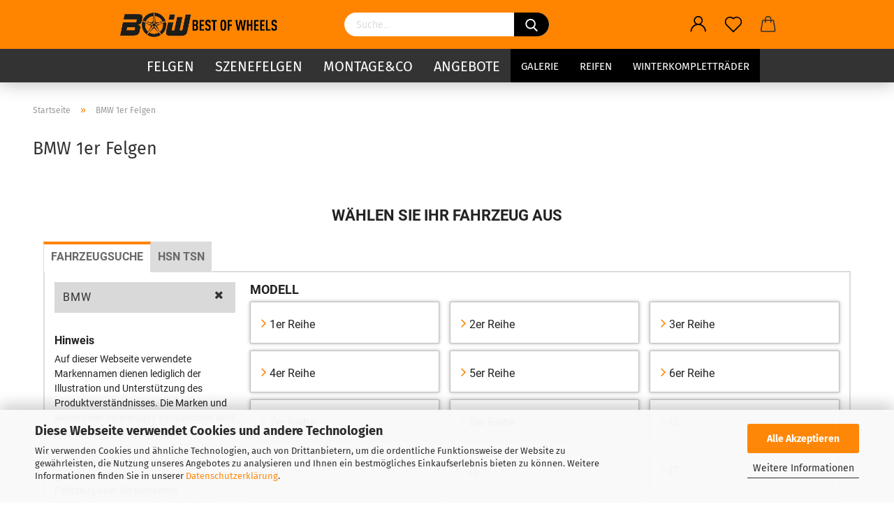

--- FILE ---
content_type: text/html; charset=utf-8
request_url: https://www.bestofwheels.de/info/bmw-1er-felgen.html
body_size: 17496
content:





	<!DOCTYPE html>
	<html xmlns="http://www.w3.org/1999/xhtml" dir="ltr" lang="de">
		
			<head>
				
					
					<!--

					=========================================================
					Shopsoftware by Gambio GmbH (c) 2005-2021 [www.gambio.de]
					=========================================================

					Gambio GmbH offers you highly scalable E-Commerce-Solutions and Services.
					The Shopsoftware is redistributable under the GNU General Public License (Version 2) [http://www.gnu.org/licenses/gpl-2.0.html].
					based on: E-Commerce Engine Copyright (c) 2006 xt:Commerce, created by Mario Zanier & Guido Winger and licensed under GNU/GPL.
					Information and contribution at http://www.xt-commerce.com

					=========================================================
					Please visit our website: www.gambio.de
					=========================================================

					-->
				

                

    
                    <script
                    async
                                            data-src="https://www.googletagmanager.com/gtag/js?id=UA-92574780-1"
                        type="as-oil"
                        data-type="text/javascript"
                        data-purposes="4"
                        data-managed="as-oil"
                                ></script>
                    <script
                data-managed="as-oil"
                data-type="text/javascript"
                data-purposes="4"
                type="as-oil"
        >
								var gaDisable = 'ga-disable-UA-92574780-1';

			if (document.cookie.indexOf(gaDisable + '=true') > -1) {
				window[gaDisable] = true;
			}

			function gaOptOut() {
				document.cookie = gaDisable + '=true; expires=Thu, 31 Dec 2099 23:59:59 UTC; path=/';
				window[gaDisable] = true;
				console.log('Disabled Google-Analytics Tracking');
			}

			function gaOptout() {
				gaOptOut();
			}

			function checkGaOptOutAnchor() {
				if (location.hash.substr(1) === 'gaOptOut') {
					gaOptOut();
				}
			}

			checkGaOptOutAnchor();
			window.addEventListener('hashchange', checkGaOptOutAnchor);
			
			window.dataLayer = window.dataLayer || [];
			
			function gtag() {
				dataLayer.push(arguments);
			}
			

			gtag('js', new Date());

						gtag('config', 'UA-92574780-1', { 'anonymize_ip': true });
			
						gtag('config', 'AW-855513179');
			
        </script>
    

                    
                

				
					<meta name="viewport" content="width=device-width, initial-scale=1, minimum-scale=1.0, maximum-scale=1.0, user-scalable=no" />
				

				
					<meta http-equiv="Content-Type" content="text/html; charset=utf-8" />
		<meta name="language" content="de" />
		<meta name='Author' content='Automotive E-Commerce GmbH' />
		<meta name='Facebook_title' content='Felgen, Reifen und Kompletträder Onlineshop ' />
		<meta name='og:image' content='https://bestofwheels.de/images/content/BOW-logo-Facebook.jpg' />
		<meta name='Title' content='Felgen, Reifen und Kompletträder' />
		<title>BMW 1er Felgen - Bestofwheels</title>
		<meta property="og:title" content="BMW 1er Felgen" />
		<meta name="keywords" content="BMW 1er Felgen,felgen bmw 1er,felgen 1er bmw,bmw 1er,bmw 1er reihe,bmw einser,1er reihe bmw,1 bmw" />
		<meta name="description" content="Erfahre alles über den BMW 1er: Modelle, Ausstattung, Motoren, Assistenzsysteme &amp; Serienbereifung – kompakt, sportlich &amp; digital!" />
		<meta property="og:description" content="Erfahre alles über den BMW 1er: Modelle, Ausstattung, Motoren, Assistenzsysteme &amp; Serienbereifung – kompakt, sportlich &amp; digital!" />

				

								
									

				
					<base href="https://www.bestofwheels.de/" />
				

				
											
							<link rel="shortcut icon" href="https://www.bestofwheels.de/images/logos/favicon.ico" type="image/x-icon" />
						
									

				
											
							<link rel="apple-touch-icon" href="https://www.bestofwheels.de/images/logos/favicon.png" />
						
									

				
					                                                    
                                <link id="main-css" type="text/css" rel="stylesheet" href="public/theme/styles/system/main.min.css?bust=1760624660" />
                            
                        									

				
					<meta name="robots" content="index,follow" />
		<link rel="canonical" href="https://www.bestofwheels.de/info/bmw-1er-felgen.html" />
		<meta property="og:url" content="https://www.bestofwheels.de/info/bmw-1er-felgen.html">
		<script async
data-type="text/javascript"
type="as-oil"
data-purposes="4"
data-managed="as-oil">

function allConsentGranted() {
gtag('consent', 'update', {
'ad_user_data': 'granted',
'ad_personalization': 'granted',
'ad_storage': 'granted',
'analytics_storage': 'granted'
});
}

allConsentGranted();
</script>

<script>
gtag('consent', 'default', {
  'ad_storage': 'denied',
  'analytics_storage': 'denied'
});

gtag('consent', 'update', {
  'ad_storage': 'granted'
});
</script>
<!-- Global site tag (gtag.js) - Google Ads: 855513179 -->
<script async src="https://www.googletagmanager.com/gtag/js?id=AW-855513179"></script>
<script>
  window.dataLayer = window.dataLayer || [];
  function gtag(){dataLayer.push(arguments);}
  gtag('js', new Date());

  gtag('config', 'AW-855513179');
</script>

<!-- =============== GOOGLE Tag Manager ==================== -->
<!-- Google Tag Manager -->
<script async
data-type="text/javascript"
type="as-oil"
data-purposes="6"
data-managed="as-oil">(function(w,d,s,l,i){w[l]=w[l]||[];w[l].push({'gtm.start':
new Date().getTime(),event:'gtm.js'});var f=d.getElementsByTagName(s)[0],
j=d.createElement(s),dl=l!='dataLayer'?'&l='+l:'';j.async=true;j.src=
'https://www.googletagmanager.com/gtm.js?id='+i+dl;f.parentNode.insertBefore(j,f);
})(window,document,'script','dataLayer','GTM-TKFZC9Q');</script>
<!-- End Google Tag Manager -->

<!-- Global site tag (gtag.js) - Google Analytics -->
<script async src="https://www.googletagmanager.com/gtag/js?id=UA-92574780-1">
</script>
<script>
  window.dataLayer = window.dataLayer || [];
  function gtag(){dataLayer.push(arguments);}
  gtag('js', new Date());

  gtag('config', 'UA-92574780-1');
</script>

<!-- Global site tag (gtag.js) - Google Analytics -->
<script async src="https://www.googletagmanager.com/gtag/js?id=G-0EET2XRZZE"></script>
<script>
  window.dataLayer = window.dataLayer || [];
  function gtag(){dataLayer.push(arguments);}
  gtag('js', new Date());

  gtag('config', 'G-0EET2XRZZE');
</script>

<!-- Facebook Pixel Code -->
<script>
!function(f,b,e,v,n,t,s)
{if(f.fbq)return;n=f.fbq=function(){n.callMethod?
n.callMethod.apply(n,arguments):n.queue.push(arguments)};
if(!f._fbq)f._fbq=n;n.push=n;n.loaded=!0;n.version='2.0';
n.queue=[];t=b.createElement(e);t.async=!0;
t.src=v;s=b.getElementsByTagName(e)[0];
s.parentNode.insertBefore(t,s)}(window, document,'script',
'https://connect.facebook.net/en_US/fbevents.js');
fbq('init', '1839735939615124');
fbq('track', 'PageView');
</script>
<noscript><img height="1" width="1" style="display:none"
src="https://www.facebook.com/tr?id=1839735939615124&ev=PageView&noscript=1"
/></noscript>
<!-- End Facebook Pixel Code -->
<meta name="facebook-domain-verification" content="eyfvhq2uxauoas3rj68c3g5tnlj6ld" />


<!-- TikTok Pixel Code Start -->
<script>
!function (w, d, t) {
  w.TiktokAnalyticsObject=t;var ttq=w[t]=w[t]||[];ttq.methods=["page","track","identify","instances","debug","on","off","once","ready","alias","group","enableCookie","disableCookie","holdConsent","revokeConsent","grantConsent"],ttq.setAndDefer=function(t,e){t[e]=function(){t.push([e].concat(Array.prototype.slice.call(arguments,0)))}};for(var i=0;i<ttq.methods.length;i++)ttq.setAndDefer(ttq,ttq.methods[i]);ttq.instance=function(t){for(
var e=ttq._i[t]||[],n=0;n<ttq.methods.length;n++)ttq.setAndDefer(e,ttq.methods[n]);return e},ttq.load=function(e,n){var r="https://analytics.tiktok.com/i18n/pixel/events.js",o=n&&n.partner;ttq._i=ttq._i||{},ttq._i[e]=[],ttq._i[e]._u=r,ttq._t=ttq._t||{},ttq._t[e]=+new Date,ttq._o=ttq._o||{},ttq._o[e]=n||{};n=document.createElement("script")
;n.type="text/javascript",n.async=!0,n.src=r+"?sdkid="+e+"&lib="+t;e=document.getElementsByTagName("script")[0];e.parentNode.insertBefore(n,e)};


  ttq.load('CASR3NBC77U804GF6E1G');
  ttq.page();
}(window, document, 'ttq');
</script>
<!-- TikTok Pixel Code End --><script src="https://cdn.gambiohub.com/sdk/1.2.0/dist/bundle.js"></script><script>var payPalText = {"ecsNote":"Bitte w\u00e4hlen Sie ihre gew\u00fcnschte PayPal-Zahlungsweise.","paypalUnavailable":"PayPal steht f\u00fcr diese Transaktion im Moment nicht zur Verf\u00fcgung.","errorContinue":"weiter","continueToPayPal":"Weiter mit","errorCheckData":"Es ist ein Fehler aufgetreten. Bitte \u00fcberpr\u00fcfen Sie Ihre Eingaben."};var payPalButtonSettings = {"env":"live","commit":false,"style":{"label":"checkout","shape":"rect","color":"blue","layout":"vertical","tagline":false},"locale":"","fundingCardAllowed":true,"fundingELVAllowed":true,"fundingCreditAllowed":false,"createPaymentUrl":"https:\/\/www.bestofwheels.de\/shop.php?do=PayPalHub\/CreatePayment&initiator=ecs","authorizedPaymentUrl":"https:\/\/www.bestofwheels.de\/shop.php?do=PayPalHub\/AuthorizedPayment&initiator=ecs","checkoutUrl":"https:\/\/www.bestofwheels.de\/shop.php?do=PayPalHub\/RedirectGuest","useVault":false,"jssrc":"https:\/\/www.paypal.com\/sdk\/js?client-id=AVEjCpwSc-e9jOY8dHKoTUckaKtPo0shiwe_T2rKtxp30K4TYGRopYjsUS6Qmkj6bILd7Nt72pbMWCXe&commit=false&intent=capture&components=buttons%2Cmarks%2Cmessages%2Cfunding-eligibility%2Cgooglepay%2Capplepay%2Ccard-fields&integration-date=2021-11-25&enable-funding=paylater&merchant-id=65JUUMHS5RVPL&currency=EUR","partnerAttributionId":"GambioGmbH_Cart_Hub_PPXO","createOrderUrl":"https:\/\/www.bestofwheels.de\/shop.php?do=PayPalHub\/CreateOrder&initiator=ecs","getOrderUrl":"https:\/\/www.bestofwheels.de\/shop.php?do=PayPalHub\/GetOrder","approvedOrderUrl":"https:\/\/www.bestofwheels.de\/shop.php?do=PayPalHub\/ApprovedOrder&initiator=ecs","paymentApproved":false,"developmentMode":false,"cartAmount":0};var jsShoppingCart = {"languageCode":"de","verifySca":"https:\/\/www.bestofwheels.de\/shop.php?do=PayPalHub\/VerifySca","totalAmount":"0.00","currency":"EUR","env":"live","commit":false,"style":{"label":"checkout","shape":"rect","color":"blue","layout":"vertical","tagline":false},"locale":"","fundingCardAllowed":true,"fundingELVAllowed":true,"fundingCreditAllowed":false,"createPaymentUrl":"https:\/\/www.bestofwheels.de\/shop.php?do=PayPalHub\/CreatePayment&initiator=ecs","authorizedPaymentUrl":"https:\/\/www.bestofwheels.de\/shop.php?do=PayPalHub\/AuthorizedPayment&initiator=ecs","checkoutUrl":"https:\/\/www.bestofwheels.de\/shop.php?do=PayPalHub\/RedirectGuest","useVault":false,"jssrc":"https:\/\/www.paypal.com\/sdk\/js?client-id=AVEjCpwSc-e9jOY8dHKoTUckaKtPo0shiwe_T2rKtxp30K4TYGRopYjsUS6Qmkj6bILd7Nt72pbMWCXe&commit=false&intent=capture&components=buttons%2Cmarks%2Cmessages%2Cfunding-eligibility%2Cgooglepay%2Capplepay%2Ccard-fields&integration-date=2021-11-25&enable-funding=paylater&merchant-id=65JUUMHS5RVPL&currency=EUR","partnerAttributionId":"GambioGmbH_Cart_Hub_PPXO","createOrderUrl":"https:\/\/www.bestofwheels.de\/shop.php?do=PayPalHub\/CreateOrder&initiator=ecs","getOrderUrl":"https:\/\/www.bestofwheels.de\/shop.php?do=PayPalHub\/GetOrder","approvedOrderUrl":"https:\/\/www.bestofwheels.de\/shop.php?do=PayPalHub\/ApprovedOrder&initiator=ecs","paymentApproved":false,"developmentMode":false,"cartAmount":0};var payPalBannerSettings = {"useVault":false,"jssrc":"https:\/\/www.paypal.com\/sdk\/js?client-id=AVEjCpwSc-e9jOY8dHKoTUckaKtPo0shiwe_T2rKtxp30K4TYGRopYjsUS6Qmkj6bILd7Nt72pbMWCXe&commit=false&intent=capture&components=buttons%2Cmarks%2Cmessages%2Cfunding-eligibility%2Cgooglepay%2Capplepay%2Ccard-fields&integration-date=2021-11-25&enable-funding=paylater&merchant-id=65JUUMHS5RVPL&currency=EUR","partnerAttributionId":"GambioGmbH_Cart_Hub_PPXO","positions":{"cartBottom":{"placement":"cart","style":{"layout":"text","logo":{"type":"primary"},"text":{"color":"black"},"color":"blue","ratio":"8x1"}},"product":{"placement":"product","style":{"layout":"flex","logo":{"type":"primary"},"text":{"color":"black"},"color":"blue","ratio":"8x1"}}},"currency":"EUR","cartAmount":0};</script><script id="paypalconsent" type="application/json">{"purpose_id":null}</script><script src="GXModules/Gambio/Hub/Shop/Javascript/PayPalLoader.js?v=1756216934" async></script><link rel="stylesheet" href="https://cdn.gambiohub.com/sdk/1.2.0/dist/css/gambio_hub.css">
				

				
									

				
									

			</head>
		
		
			<body class="page-shop-content"
				  data-gambio-namespace="https://www.bestofwheels.de/public/theme/javascripts/system"
				  data-jse-namespace="https://www.bestofwheels.de/JSEngine/build"
				  data-gambio-controller="initialize"
				  data-gambio-widget="input_number responsive_image_loader transitions header image_maps modal history dropdown core_workarounds anchor"
				  data-input_number-separator=","
					>

				
					
				

				
									

				
									
		




	



	
		<div id="outer-wrapper" >
			
				<header id="header" class="navbar">
					
		


	<div class="inside">

		<div class="row">

		
												
			<div class="navbar-header">
									
							
		<a class="navbar-brand" href="https://www.bestofwheels.de/" title="BESTOFWHEELS">
			<img id="main-header-logo" class="img-responsive" src="https://www.bestofwheels.de/images/logos/bow-black-orange-dunkel_logo.png" alt="BESTOFWHEELS-Logo">
		</a>
	
					
								
					
	
	
		
	
				<button type="button" class="navbar-toggle cart-icon" data-toggle="cart">
			<svg width="24" xmlns="http://www.w3.org/2000/svg" viewBox="0 0 40 40"><defs><style>.cls-1{fill:none;}</style></defs><title>cart</title><g id="Ebene_2" data-name="Ebene 2"><g id="Ebene_1-2" data-name="Ebene 1"><path d="M31,13.66a1.08,1.08,0,0,0-1.07-1H26.08V11.28a6.31,6.31,0,0,0-12.62,0v1.36H9.27a1,1,0,0,0-1,1L5.21,32A3.8,3.8,0,0,0,9,35.8H30.19A3.8,3.8,0,0,0,34,31.94Zm-15.42-1V11.28a4.2,4.2,0,0,1,8.39,0v1.35Zm-1.06,5.59a1.05,1.05,0,0,0,1.06-1.06v-2.4H24v2.4a1.06,1.06,0,0,0,2.12,0v-2.4h2.84L31.86,32a1.68,1.68,0,0,1-1.67,1.68H9a1.67,1.67,0,0,1-1.68-1.61l2.94-17.31h3.19v2.4A1.06,1.06,0,0,0,14.51,18.22Z"/></g></g></svg>
			<span class="cart-products-count hidden">
            0
        </span>
		</button>
	

				
			</div>
			
											
		

		
							






	<div class="navbar-search collapse">
		
		
			<form action="advanced_search_result.php" method="get" data-gambio-widget="live_search">
		
				<div class="navbar-search-input-group input-group">

					
						<button type="submit">
							<img src="public/theme/images/svgs/search.svg" class="gx-search-input svg--inject" alt="">
						</button>
					

					<input type="text" name="keywords" placeholder="Suche..." class="form-control search-input" autocomplete="off" />

				</div>
		
				
									<input type="hidden" value="1" name="inc_subcat" />
								
				<div class="search-result-container"></div>
		
			</form>
		
	</div>


					

		
					

		
    		<!-- layout_header honeygrid -->
												<div class="navbar-secondary hidden-xs">
								





	<div id="topbar-container">
						
		
					

		
			<div class="">
				
				<nav class="navbar-inverse"  data-gambio-widget="menu link_crypter" data-menu-switch-element-position="false" data-menu-events='{"desktop": ["click"], "mobile": ["click"]}' data-menu-ignore-class="dropdown-menu">
					<ul class="nav navbar-nav">

						
													

						
													

						
													

						
													

						
													

						
													

						
						
																								
										<li class="dropdown navbar-topbar-item first">
											<a title="Anmeldung" href="/info/bmw-1er-felgen.html#" class="dropdown-toggle" data-toggle-hover="dropdown">
												
																											
															<span class="language-code hidden-xs">
														<svg width="24" xmlns="http://www.w3.org/2000/svg" viewBox="0 0 40 40"><defs><style>.cls-1{fill:none;}</style></defs><title></title><g id="Ebene_2" data-name="Ebene 2"><g id="Ebene_1-2" data-name="Ebene 1"><path d="M30.21,24.43a15,15,0,0,0-5.68-3.56,8.64,8.64,0,1,0-9.78,0,15,15,0,0,0-5.68,3.56A14.87,14.87,0,0,0,4.7,35H7a12.61,12.61,0,0,1,25.22,0h2.34A14.88,14.88,0,0,0,30.21,24.43ZM19.64,20.06A6.31,6.31,0,1,1,26,13.75,6.31,6.31,0,0,1,19.64,20.06Z"/></g></g></svg>
													</span>
															<span class="visible-xs-inline">
														<span class="fa fa-user-o"></span>
													</span>
														
																									

												<span class="topbar-label">Kundenlogin</span>
											</a>
											




	<ul class="dropdown-menu dropdown-menu-login arrow-top">
		
			<li class="arrow"></li>
		
		
		
			<li class="dropdown-header hidden-xs">Kundenlogin</li>
		
		
		
			<li>
				<form action="https://www.bestofwheels.de/login.php?action=process" method="post" class="form-horizontal">
					<input type="hidden" name="return_url" value="https://www.bestofwheels.de/info/bmw-1er-felgen.html">
					<input type="hidden" name="return_url_hash" value="50aa4413f7223c094c1d4fa8a08bc8ef59c66a248292a55f84cf82638b99a69b">
					
						<div class="form-group">
							<input autocomplete="username" type="email" id="box-login-dropdown-login-username" class="form-control" placeholder="E-Mail" name="email_address" />
						</div>
					
					
						<div class="form-group">
							<input autocomplete="current-password" type="password" id="box-login-dropdown-login-password" class="form-control" placeholder="Passwort" name="password" />
						</div>
					
					
						<div class="dropdown-footer row">
							
	
								
									<input type="submit" class="btn btn-primary btn-block" value="Anmelden" />
								
								<ul>
									
										<li>
											<a title="Konto erstellen" href="https://www.bestofwheels.de/shop.php?do=CreateRegistree">
												Konto erstellen
											</a>
										</li>
									
									
										<li>
											<a title="Passwort vergessen?" href="https://www.bestofwheels.de/password_double_opt.php">
												Passwort vergessen?
											</a>
										</li>
									
								</ul>
							
	

	
						</div>
					
				</form>
			</li>
		
	</ul>


										</li>
									
																					

						
															
									<li class="navbar-topbar-item">
										<a href="https://www.bestofwheels.de/wish_list.php" class="dropdown-toggle" title="Merkzettel anzeigen">
											
																									
														<span class="language-code hidden-xs">
													<svg width="24" xmlns="http://www.w3.org/2000/svg" viewBox="0 0 40 40"><defs><style>.cls-1{fill:none;}</style></defs><title></title><g id="Ebene_2" data-name="Ebene 2"><g id="Ebene_1-2" data-name="Ebene 1"><path d="M19.19,36a1.16,1.16,0,0,0,1.62,0l12.7-12.61A10,10,0,0,0,20,8.7,10,10,0,0,0,6.5,23.42ZM8.12,10.91a7.6,7.6,0,0,1,5.49-2.26A7.46,7.46,0,0,1,19,10.88l0,0,.18.18a1.15,1.15,0,0,0,1.63,0l.18-.18A7.7,7.7,0,0,1,31.89,21.79L20,33.58,8.12,21.79A7.74,7.74,0,0,1,8.12,10.91Z"/></g></g></svg>
												</span>
														<span class="visible-xs-inline">
													<span class="fa fa-heart-o"></span>
												</span>
													
																							

											<span class="topbar-label">Merkzettel</span>
										</a>
									</li>
								
													

						<li class="dropdown navbar-topbar-item topbar-cart" data-gambio-widget="cart_dropdown">
						<a
								title="Warenkorb"
								class="dropdown-toggle"
								href="/info/bmw-1er-felgen.html#"
	                            data-toggle="cart"
						>
						<span class="cart-info-wrapper">
							
								<!-- layout_header_SECONDARY_NAVIGATION.html malibu -->
																	
									<svg width="24" xmlns="http://www.w3.org/2000/svg" viewBox="0 0 40 40"><defs><style>.cls-1{fill:none;}</style></defs><title></title><g id="Ebene_2" data-name="Ebene 2"><g id="Ebene_1-2" data-name="Ebene 1"><path d="M31,13.66a1.08,1.08,0,0,0-1.07-1H26.08V11.28a6.31,6.31,0,0,0-12.62,0v1.36H9.27a1,1,0,0,0-1,1L5.21,32A3.8,3.8,0,0,0,9,35.8H30.19A3.8,3.8,0,0,0,34,31.94Zm-15.42-1V11.28a4.2,4.2,0,0,1,8.39,0v1.35Zm-1.06,5.59a1.05,1.05,0,0,0,1.06-1.06v-2.4H24v2.4a1.06,1.06,0,0,0,2.12,0v-2.4h2.84L31.86,32a1.68,1.68,0,0,1-1.67,1.68H9a1.67,1.67,0,0,1-1.68-1.61l2.94-17.31h3.19v2.4A1.06,1.06,0,0,0,14.51,18.22Z"/></g></g></svg>
									
															

							<span class="topbar-label">
								<br />
								<span class="products">
									0,00 EUR
								</span>
							</span>

							
																	<span class="cart-products-count edge hidden">
										
									</span>
															
						</span>
						</a>

				</li>

				
			</ul>
		</nav>
				
			</div>
		
	</div>


			</div>
					

		</div>

	</div>
    
	<div id="offcanvas-cart-overlay"></div>
	<div id="offcanvas-cart-content">

		<button data-toggle="cart" class="offcanvas-cart-close c-hamburger c-hamburger--htx">
			<span></span>
			Menü
		</button>
		<!-- layout_header_cart_dropdown begin -->
		



	<ul class="dropdown-menu arrow-top cart-dropdown cart-empty">
		
			<li class="arrow"></li>
		
	
		
					
	
		
			<li class="cart-dropdown-inside">
		
				
									
				
									
						<div class="cart-empty">
							Sie haben noch keine Artikel in Ihrem Warenkorb.
						</div>
					
								
			</li>
		
	</ul>
		<!-- layout_header_cart_dropdown end -->

	</div>









	<noscript>
		<div class="alert alert-danger noscript-notice">
			JavaScript ist in Ihrem Browser deaktiviert. Aktivieren Sie JavaScript, um alle Funktionen des Shops nutzen und alle Inhalte sehen zu können.
		</div>
	</noscript>


    
                     
                                  


	<div id="categories">
		<div class="navbar-collapse collapse">
			
				<nav class="navbar-default navbar-categories" data-gambio-widget="menu">
					
                        <ul class="level-1 nav navbar-nav">
                             
                                                            
                                    <li class="level-1-child" data-id="3">
                                        
                                            <a class="dropdown-toggle" href="https://www.bestofwheels.de/Felgen/" title="Felgen">
                                                
                                                    Felgen
                                                
                                                                                            </a>
                                        
                                        
                                                                                    
                                    </li>
                                
                                                            
                                    <li class="level-1-child" data-id="9">
                                        
                                            <a class="dropdown-toggle" href="https://www.bestofwheels.de/Szenefelgen/" title="Szenefelgen">
                                                
                                                    Szenefelgen
                                                
                                                                                            </a>
                                        
                                        
                                                                                    
                                    </li>
                                
                                                            
                                    <li class="level-1-child" data-id="5">
                                        
                                            <a class="dropdown-toggle" href="https://www.bestofwheels.de/Montage/" title="Montage&amp;Co">
                                                
                                                    Montage&amp;Co
                                                
                                                                                            </a>
                                        
                                        
                                                                                    
                                    </li>
                                
                                                            
                                    <li class="level-1-child" data-id="2">
                                        
                                            <a class="dropdown-toggle" href="https://www.bestofwheels.de/Felgenoutlet/" title="Angebote">
                                                
                                                    Angebote
                                                
                                                                                            </a>
                                        
                                        
                                                                                    
                                    </li>
                                
                            
                            



	
					
				<li id="mainNavigation" class="custom custom-entries hidden-xs">
											
							<a  data-id="top_custom-0"
							   href="https://www.bestofwheels.de/info/Fahrzeug-Galerie.html"
							   							   title="Galerie">
									Galerie
							</a>
						
											
							<a  data-id="top_custom-1"
							   href="https://www.bestofwheels.de/info/Reifen-Konfigurator.html"
							   							   title="Reifen">
									Reifen
							</a>
						
											
							<a  data-id="top_custom-2"
							   href="https://www.bestofwheels.de/info/winterkomplettraeder.html"
							   							   title="Winterkompletträder">
									Winterkompletträder
							</a>
						
									</li>
			

            <script id="mainNavigation-menu-template" type="text/mustache">
                
				    <li id="mainNavigation" class="custom custom-entries hidden-xs">
                        <a v-for="(item, index) in items" href="javascript:;" @click="goTo(item.content)">
                            {{item.title}}
                        </a>
                    </li>
                
            </script>

							
					<li class="dropdown custom topmenu-content visible-xs" data-id="top_custom-0">
						
							<a class="dropdown-toggle"
								   href="https://www.bestofwheels.de/info/Fahrzeug-Galerie.html"
								   								   title="Galerie">
								Galerie
							</a>
						
					</li>
				
							
					<li class="dropdown custom topmenu-content visible-xs" data-id="top_custom-1">
						
							<a class="dropdown-toggle"
								   href="https://www.bestofwheels.de/info/Reifen-Konfigurator.html"
								   								   title="Reifen">
								Reifen
							</a>
						
					</li>
				
							
					<li class="dropdown custom topmenu-content visible-xs" data-id="top_custom-2">
						
							<a class="dropdown-toggle"
								   href="https://www.bestofwheels.de/info/winterkomplettraeder.html"
								   								   title="Winterkompletträder">
								Winterkompletträder
							</a>
						
					</li>
				
						


                            
                                <li class="dropdown dropdown-more" style="display: none">
                                    <a class="dropdown-toggle" href="#" title="">
                                        Weitere
                                    </a>
                                    <ul class="level-2 dropdown-menu ignore-menu"></ul>
                                </li>
                            

                        </ul>
                    
                </nav>
			
		</div>
	</div>

             
             
 				</header>
				<button id="meco-overlay-menu-toggle" data-toggle="menu" class="c-hamburger c-hamburger--htx visible-xs-block">
					<span></span> Menü
				</button>
				<div id="meco-overlay-menu">
					
																									<div class="meco-overlay-menu-search">
								






	<div class=" collapse">
		
		
			<form action="advanced_search_result.php" method="get" data-gambio-widget="live_search">
		
				<div class="- ">

					
						<button type="submit">
							<img src="public/theme/images/svgs/search.svg" class="gx-search-input svg--inject" alt="">
						</button>
					

					<input type="text" name="keywords" placeholder="Suche..." class="form-control search-input" autocomplete="off" />

				</div>
		
				
									<input type="hidden" value="1" name="inc_subcat" />
								
				<div class="search-result-container"></div>
		
			</form>
		
	</div>


							</div>
											
				</div>
			

			
				
				

			
				<div id="wrapper">
					<div class="row">

						
							<div id="main">
								<div class="main-inside">
									
										
	
			<script type="application/ld+json">{"@context":"https:\/\/schema.org","@type":"BreadcrumbList","itemListElement":[{"@type":"ListItem","position":1,"name":"Startseite","item":"https:\/\/www.bestofwheels.de\/"},{"@type":"ListItem","position":2,"name":"BMW 1er Felgen","item":"https:\/\/www.bestofwheels.de\/info\/bmw-1er-felgen.html"}]}</script>
	    
		<div id="breadcrumb_navi">
            				<span class="breadcrumbEntry">
													<a href="https://www.bestofwheels.de/" class="headerNavigation">
								<span>Startseite</span>
							</a>
											</span>
                <span class="breadcrumbSeparator"> &raquo; </span>            				<span class="breadcrumbEntry">
													<a href="https://www.bestofwheels.de/info/bmw-1er-felgen.html" class="headerNavigation">
								<span>BMW 1er Felgen</span>
							</a>
											</span>
                            		</div>
    


									

									
										<div id="shop-top-banner">
																					</div>
									

									


	
					
				<h1>BMW 1er Felgen</h1>
			
			

    
        <div id="landing-page-top_3300161" data-gx-content-zone="landing-page-top_3300161" class="gx-content-zone">

</div>
    

	
		<p>
			
														<link href="https://3pc.mx-live.com/css/client/Automotive-E-Commerce-39f0-1e45-427f555f4ba1" media="all" rel="stylesheet" type="text/css" /><script src="https://3pc.mx-live.com/scripts/client/Automotive-E-Commerce-39f0-1e45-427f555f4ba1" type="text/javascript"></script><script>

function myAddToShoppingBasket(rimsFront,rimsBack,rimsFrontAnz,rimsBackAnz,Fahrzeug,tiresFront,tiresBack,tiresFrontAnz,tiresBackAnz,tpms) {
    var anzahlFelgen = 0;
    var anzahlReifen = 0;
    var deferreds = [];
        if(rimsFront == rimsBack){
           anzahlFelgen = parseInt(rimsFrontAnz) + parseInt(rimsBackAnz);
           deferreds.push(
                 $.ajax({
                       "type": "POST",
                       "url": "https://www.bestofwheels.de/addcart.php?artnr="+rimsFront+"&anz="+anzahlFelgen+"&car="+Fahrzeug
                  })
            );
    }else{
        deferreds.push(
                 $.ajax({
                       "type": "POST",
                       "url": "https://www.bestofwheels.de/addcart.php?artnr="+rimsFront+"&anz="+rimsFrontAnz+"&car="+Fahrzeug
                  })
        );
        deferreds.push(
                 $.ajax({
                       "type": "POST",
                       "url": "https://www.bestofwheels.de/addcart.php?artnr="+rimsBack+"&anz="+rimsBackAnz+"&car="+Fahrzeug
                  })
        );
    }
    // Reifen
    if(tiresFront != "0"){
        if(tiresFront == tiresBack){
                anzahlReifen = parseInt(tiresFrontAnz) + parseInt(tiresBackAnz);
                deferreds.push(
                         $.ajax({
                               "type": "POST",
                               "url": "https://www.bestofwheels.de/addcart2.php?artnr="+tiresFront+"&anz="+anzahlReifen
                         })
                );  
        }else{
                deferreds.push(
                         $.ajax({
                               "type": "POST",
                               "url": "https://www.bestofwheels.de/addcart2.php?artnr="+tiresFront+"&anz="+tiresFrontAnz
                         })
                );
            if(tiresBack != "0"){
                deferreds.push(
                         $.ajax({
                                "type": "POST",
                                "url": "https://www.bestofwheels.de/addcart2.php?artnr="+tiresBack+"&anz="+tiresBackAnz
                         })
                 ); 
            }
            anzahlReifen = parseInt(tiresFrontAnz) + parseInt(tiresBackAnz);
        }
    
    }
    
    //TPMS und Montage
    if(tpms != "0"){
        deferreds.push(
            $.ajax({
                    "type": "POST",
                    "url": "https://www.bestofwheels.de/addcart2.php?artnr=RDKS-Aktiv&anz="+anzahlReifen
            })
        );
        if(tiresFront != "0"){
            deferreds.push(
                $.ajax({
                        "type": "POST",
                        "url": "https://www.bestofwheels.de/addcart2.php?artnr=Montage&anz=1"
                })
            );
        }
    }else{
        if(tiresFront != "0"){
             deferreds.push(
                $.ajax({
                        "type": "POST",
                        "url": "https://www.bestofwheels.de/addcart2.php?artnr=RDKS-Passiv&anz="+anzahlReifen
                })
             );
        }
        if(tiresFront != "0"){
            deferreds.push(
                $.ajax({
                        "type": "POST",
                        "url": "https://www.bestofwheels.de/addcart2.php?artnr=Montage&anz=1"
                })
            );
        }
        
    }
    
    return deferreds;
}

function myNotifyFunction(eventType, hash, data) {      
    switch (eventType){ 
        case 'shoppingBasket': 
            var rimsFront = data.rims.frontAxis.id;
            var rimsBack = data.rims.rearAxis.id;
            var rimsFrontAnz = data.rims.frontAxis.quantity;
            var rimsBackAnz = data.rims.rearAxis.quantity;
            
            var tiresFront = "0";
            var tiresBack = "0";
            var tiresFrontAnz = "0";
            var tiresBackAnz = "0";
            var tpms= "0";
           
            if(data.tires && data.tires.frontAxis){
                tiresFront = data.tires.frontAxis.id
                tiresFrontAnz = data.tires.frontAxis.quantity
            }
            if(data.tires && data.tires.rearAxis){
                tiresBack = data.tires.rearAxis.id
                tiresBackAnz = data.tires.rearAxis.quantity
            }
             if(data.tpms && data.tpms.frontAxis.id){
                tpms= data.tpms.frontAxis.id
             }
            
    		var Fahrzeug= "Hersteller: "+ data.car.manufacturer +" Model: "+data.car.model +" Body: "+ data.car.body +" Type: "+data.car.type +" Motorization: "+data.car.motorization +" Antrieb: "+data.car.drivingAxis +" Motor: "+data.car.motor +" yearOfConstruction "+ data.car.yearOfConstruction +" HSN: "+ data.car.HSN +" TSN: "+ data.car.TSN;
        
   var deferreds = myAddToShoppingBasket(rimsFront,rimsBack,rimsFrontAnz,rimsBackAnz,Fahrzeug,tiresFront,tiresBack,tiresFrontAnz,tiresBackAnz,tpms);
   $.when.apply(null, deferreds).done(function() {
     window.location = 'https://www.bestofwheels.de/shopping_cart.php';
   });
            break;
        default:   
    }   
}
</script>
<div data-carselectionmethod="square,kba" data-configurator="yes" data-notify="myNotifyFunction" data-rimsortingdefaultvalue="PriceAsc" data-selected-manufacturer="BMW">
	&nbsp;
</div>
&nbsp;

<h2>BMW 1er &ndash; Kompakt, charakterstark, clever</h2>

<p>
	Die neue Definition von Premium-Kompaktklasse<br />
	Der BMW 1er hat sich seit seiner Einf&uuml;hrung 2004 als feste Gr&ouml;&szlig;e in der Kompaktklasse etabliert. Wer denkt, klein bedeutet automatisch Verzicht, wird beim BMW 1er eines Besseren belehrt. Dieses Fahrzeug bietet moderne Technik, hochwertige Materialien, sportliche Fahrdynamik und ein Design, das sich nicht verstecken muss. In der dritten Generation (F40) kommt der 1er erstmals mit Frontantrieb &ndash; ein mutiger Schritt, der nicht nur Platzvorteile bringt, sondern auch das Gesamtpaket deutlich abrundet.
</p>

<p>
	Alle Aspekte des BMW 1er &ndash; von Motoren, Assistenzsystemen bis hin zu Alltagstauglichkeit und Serienbereifung.
</p>

<h2>Was macht den BMW 1er so besonders?</h2>

<p>
	<strong>1. Sportlichkeit trifft Alltag &ndash; die DNA eines echten BMW</strong><br />
	Trotz kompakter Ma&szlig;e bleibt der 1er seiner sportlichen Herkunft treu. Kurze &Uuml;berh&auml;nge, markante Schulterlinien, die breite Niere &ndash; alles schreit f&ouml;rmlich nach Dynamik. Im M135i xDrive etwa schl&auml;gt das Herz eines 306-PS-Turbos, der in 4,8 Sekunden auf 100 km/h st&uuml;rmt. Aber auch die schw&auml;cheren Varianten wie der 118i mit 140 PS bringen Fahrfreude pur &ndash; pr&auml;zise Lenkung, agiles Handling und ein straffes Fahrwerk sind Standard.
</p>

<p>
	<strong>2. Innenraum: Premium in der Kompaktklasse</strong><br />
	Im Cockpit zeigt sich, dass BMW selbst in der Einstiegsklasse keine Kompromisse macht. Digitales Kombiinstrument, gro&szlig;es Touchdisplay (bis zu 10,25 Zoll), iDrive-Steuerung, Ambientebeleuchtung &ndash; der BMW 1er f&uuml;hlt sich im Innenraum eher wie ein 3er an. Hochwertige Materialien und klare Bedienlogik schaffen eine Atmosph&auml;re, die begeistert.
</p>

<p>
	<strong>3. Platzwunder auf vier Metern</strong><br />
	Die Umstellung auf Frontantrieb hat einen praktischen Vorteil: mehr Platz im Innenraum. Besonders Fondpassagiere profitieren von einem Plus an Beinfreiheit. Auch der Kofferraum wuchs auf bis zu 380 Liter &ndash; ein echtes Argument f&uuml;r den Alltag. Die R&uuml;ckbank l&auml;sst sich im Verh&auml;ltnis 40:20:40 umklappen &ndash; perfekt f&uuml;r spontane Transporte.
</p>

<h2 style="text-align: center;"><img alt="" src="images/bmw-1er-seo.jpg" style="width: 50%;" /></h2>

<h2><br />
Assistenzsysteme &amp; Konnektivit&auml;t: Smart &amp; Sicher unterwegs</h2>

<p>
	BMW setzt auf intelligente Fahrerassistenzsysteme. Serienm&auml;&szlig;ig sind u.a. Spurverlassenswarnung, Tempomat und Kollisionswarner an Bord. Optional gibt&rsquo;s ein Head-Up Display, R&uuml;ckfahrkamera mit 360&deg;-Ansicht, automatische Einparkhilfe und den Driving Assistant Professional.
</p>

<p>
	Auch die Konnektivit&auml;t &uuml;berzeugt: Apple CarPlay, Android Auto, OTA-Updates und sogar eine digitale Fahrzeugschl&uuml;ssel-Funktion &uuml;ber das Smartphone sind verf&uuml;gbar.
</p>

<p>
	Individualisierung &amp; Ausstattungslinien<br />
	Der 1er l&auml;sst sich in verschiedenen Linien konfigurieren:
</p>

<ul>
	<li>Advantage &ndash; solider Einstieg mit erweiterten Serienfeatures</li>
	<li>Sport Line &ndash; sportliche Details und sportlich abgestimmtes Fahrwerk</li>
	<li>Luxury Line &ndash; edle Akzente, verchromte Elemente, Lederoptionen</li>
	<li>M Sport &ndash; noch mehr Dynamik mit sportlichen Sto&szlig;f&auml;ngern und M-Lenkrad</li>
</ul>

<p>
	Mit BMW Individual, Leichtmetallr&auml;dern bis 19 Zoll und Sonderlackierungen kannst du deinen 1er zum echten Einzelst&uuml;ck machen.
</p>

<p>
	<strong>F&uuml;r Stadt, Land und Autobahn</strong><br />
	Der BMW 1er ist ein echter Allrounder: kompakt genug f&uuml;r die Stadt, sparsam f&uuml;r Pendler und komfortabel auf der Langstrecke. In Kombination mit optionalem xDrive (Allradantrieb) wird der Kompakt-BMW sogar wintertauglich und souver&auml;n bei jedem Wetter.
</p>

<p>
	<strong>Der BMW 1er ist mehr als nur Einstieg</strong><br />
	Wer einen BMW 1er f&auml;hrt, entscheidet sich f&uuml;r ein Fahrzeug, das weit &uuml;ber seine Klasse hinausreicht. Modernes Design, clevere Technik, echte Premium-Qualit&auml;t und ein Hauch von Sportlichkeit &ndash; all das verpackt BMW in eine kompakte Form. Ideal f&uuml;r junge Fahrer, urbane Pendler und alle, die keine Kompromisse wollen.
</p>

<p>
	<style type="text/css">
.table-responsive {</p>
<p>width: 100%;</p>
<p>overflow-x: auto;</p>
<p>}</p>
<p>.table-responsive table {</p>
<p>border-collapse: collapse;</p>
<p>width: 100%;</p>
<p>min-width: 600px;</p>
<p>}</p>
<p>.table-responsive th,</p>
<p>.table-responsive td {</p>
<p>border: 1px solid #ccc;</p>
<p>padding: 8px;</p>
<p>text-align: left;</p>
<p>white-space: nowrap;</p>
<p>}</p>
<p>.table-responsive th {</p>
<p>background-color: #f2f2f2;</p>
<p>font-weight: bold;</p>
<p>}</p>	</style>
</p>

<p>
	<strong>Serienbereifung des BMW 1er (Modellreihe F40)</strong>
</p>

<div class="table-responsive">
	<table>
		<thead>
			<tr>
				<th>Modell</th>
				<th>Reifengr&ouml;&szlig;e vorne</th>
				<th>Reifengr&ouml;&szlig;e hinten</th>
				<th>Felgengr&ouml;&szlig;e</th>
			</tr>
		</thead>
		<tbody>
			<tr>
				<td>BMW 116d</td>
				<td>205/60 R16</td>
				<td>205/60 R16</td>
				<td>6.5 J x 16</td>
			</tr>
			<tr>
				<td>BMW 118i</td>
				<td>205/55 R17</td>
				<td>205/55 R17</td>
				<td>7.0 J x 17</td>
			</tr>
			<tr>
				<td>BMW 120d xDrive</td>
				<td>225/45 R17</td>
				<td>225/45 R17</td>
				<td>7.5 J x 17</td>
			</tr>
			<tr>
				<td>BMW M135i xDrive</td>
				<td>225/40 R18</td>
				<td>245/35 R18</td>
				<td>8.0 J / 8.5 J x 18</td>
			</tr>
		</tbody>
	</table>
</div>

<hr />
<p style="text-align: center;">
	<strong>Das k&ouml;nnte dich auch interessieren </strong> <a href="https://www.bestofwheels.de/info/audi-a3-felgen.html">Audi A3</a> | <a href="https://www.bestofwheels.de/info/audi-a4-felgen.html">Audi A4</a> | <a href="https://www.bestofwheels.de/info/audi-a6-felgen.html">Audi A6</a> | <a href="https://www.bestofwheels.de/info/mercedes-c-klasse-felgen.html">Mercedes C-Klasse</a> | <a href="https://www.bestofwheels.de/info/mercedes-e-klasse-felgen.html">Mercedes E-Klasse</a> <a href="https://www.bestofwheels.de/info/cupra-formentor-felgen.html">Cupra Formentor</a> | <a href="https://www.bestofwheels.de/info/skoda-octavia-felgen.html">Skoda Octavia</a> | <a href="https://www.bestofwheels.de/info/tesla-model-y-felgen.html">Tesla Model Y</a> | <a href="https://www.bestofwheels.de/info/vw-tiguan-felgen.html">VW Tiguan</a> | <a href="https://www.bestofwheels.de/info/Reifen-Konfigurator.html">Reifen | </a><a href="https://www.bestofwheels.de/info/Sommerreifen.html">Sommerreifen</a> <a href="https://www.bestofwheels.de/info/Ganzjahresreifen.html">Ganzjahresreifen</a>
</p>

							
		</p>
	

    
        <div id="landing-page-bottom_3300161" data-gx-content-zone="landing-page-bottom_3300161" class="gx-content-zone">

</div>
    

	
					
				<div class="row">
					<div class="col-xs-6 col-sm-4 col-md-3">
						
							<a class="btn btn-default btn-block history-back" href="/info/bmw-1er-felgen.html#" title="Zurück">
								Zurück
							</a>
						
					</div>
					<div class="col-xs-6 col-sm-4 col-sm-offset-4 col-md-3 col-md-offset-6 text-right">
						
							&nbsp;
						
					</div>
				</div>
			
			

								</div>
							</div>
						

                                                                                                                        							
								
    <aside id="left">
        
                            
                    
        
                    
    </aside>
							
						
						
							<aside id="right">
								
									
								
							</aside>
						

					</div>
				</div>
			

			
				
	<footer id="footer">
					
				<div class="footer-header">
					<div class="footer-banner">
	<div class="container">
		<div class="item-wrapper">
			<div class="footer-items">
				<div class="footer-item">
					<div class="footer-icons">
						<img alt="1 Millionen verkaufte Felgen" src="/images/content/footer/icon-1-Felge.png" title="1 Millionen verkaufte Felgen" />
					</div>
					<b class="text-icon">ca. 350 Tsd.</b><br />
					<span class="text-klein">verkaufte Alufelgen</span>
				</div>

				<div class="footer-item">
					<div class="footer-icons">
						<img alt="verkaufte Kompletträder" src="/images/content/footer/icon-2-RAD.png" title="verkaufte Kompletträder" />
					</div>
					<b class="text-icon">ca. 200 Tsd.</b><br />
					<span class="text-klein">verkaufte Komplettr&auml;der</span>
				</div>

				<div class="footer-item">
					<div class="footer-icons">
						<img alt="5 Jahre Erfahrung" src="/images/content/footer/icon-3-Erfahrung.png" title="5 Jahre Erfahrung" />
					</div>
					<b class="text-icon">8 Jahre</b><br />
					<span class="text-klein">Erfahrung</span>
				</div>

				<div class="footer-item">
					<div class="footer-icons">
						<img alt="200 Tsd. zufriedene Kunden" src="/images/content/footer/icon-4-Kunden.png" title="200 Tsd. zufriedene Kunden" />
					</div>
					<b class="text-icon">ca. 100 Tsd.</b><br />
					<span class="text-klein">zufriedene Kunden</span>
				</div>
			</div>
		</div>
	</div>
</div>

				</div>
			
				
		
			<div class="inside">
				<div class="row">
					
						<div class="footer-col-2">								<div class="box box-content panel panel-default">
								<div class="panel-heading">
									<div class="panel-title footer-column-title">
										Kontakt 
									</div>
								</div>
								<div class="panel-body">
									<div style="width: 100%;min-height: 150px;">
	<div class="footerKontakt">
		<img alt="" src="images/BOW-Kontakt.png" style="max-width: 200px; width: 100%;" />
	</div>

	<div class="footerKontakt">
		<p>
			<strong>Tel</strong>.: 022077037963<br />
			<br />
			<strong>E-Mail</strong>: info@bestofwheels.de<br />
			<br />
			<strong>&Ouml;ffnungszeiten</strong>: Mo-Fr 9:00 - 17:30
		</p>
	</div>

	<div class="footerKontakt">
		<p>
			<strong>Adresse</strong>:<br />
			<br />
			Braunsberger Feld 13c<br />
			<br />
			51429 Bergisch Gladbach
		</p>
	</div>
</div>

<div stlye="clear:both;">
	&nbsp;
</div>

<div style="width:100%;float:none;">
	<ul style="display: flex;  align-items: center;  justify-content: center;">
		<li><a class="icon-font" href="https://www.facebook.com/BESTOFWheels/"><i class="fab fa-facebook-square fa-3x">&nbsp;</i></a></li>
		<li><a class="icon-font" href="https://www.instagram.com/bestofwheels/"><i class="fab fa-instagram fa-3x">&nbsp;</i></a></li>
		<li><img src="https://www.bestofwheels.de/images/ETBB_Klein.png" style="width:100px" /></li>
		<li>&nbsp;</li>
	</ul>
</div>

<p>
	&nbsp;
</p>

								</div>
								</div>						</div>
					
					
						<div class="footer-col-1">


	<div class="box box-content panel panel-default">
		
			<div class="panel-heading">
				
					<span class="panel-title footer-column-title">Mehr über... & Rechtliches</span>
				
			</div>
		
		
			<div class="panel-body">
				
					<nav>
						
							<ul id="info" class="nav">
																	
										<li>
											
												<a href="https://www.bestofwheels.de/info/felgenkonfigurator.html" title="3D-Konfigurator">
													3D-Konfigurator
												</a>
											
										</li>
									
																	
										<li>
											
												<a href="https://online.fliphtml5.com/xuewc/wdvq/#p=1" target="_blank" title="Felgenkatalog 2025">
													Felgenkatalog 2025
												</a>
											
										</li>
									
																	
										<li>
											
												<a href="https://www.bestofwheels.de/info/faqs.html" title="FAQs">
													FAQs
												</a>
											
										</li>
									
																	
										<li>
											
												<a href="https://www.bestofwheels.de/info/bestellung.html" title="Bestellung/Finanzierung">
													Bestellung/Finanzierung
												</a>
											
										</li>
									
																	
										<li>
											
												<a href="https://www.bestofwheels.de/info/impressum.html" title="Impressum">
													Impressum
												</a>
											
										</li>
									
																	
										<li>
											
												<a href="https://www.bestofwheels.de/info/mein-kontakt.html" title="Kontakt">
													Kontakt
												</a>
											
										</li>
									
																	
										<li>
											
												<a href="https://www.bestofwheels.de/info/Versand-und-Zahlungsbedingungen.html" title="Versand- & Zahlungsbedingungen">
													Versand- & Zahlungsbedingungen
												</a>
											
										</li>
									
																	
										<li>
											
												<a href="https://www.bestofwheels.de/info/Widerrufsrecht-und-Muster-Widerrufsformular.html" title="Widerrufsrecht & Muster-Widerrufsformular">
													Widerrufsrecht & Muster-Widerrufsformular
												</a>
											
										</li>
									
																	
										<li>
											
												<a href="https://www.bestofwheels.de/info/allgemeine-geschaeftsbedingungen.html" title="AGB">
													AGB
												</a>
											
										</li>
									
																	
										<li>
											
												<a href="https://www.bestofwheels.de/info/privatsphaere-und-datenschutz.html" title="Privatsphäre und Datenschutz">
													Privatsphäre und Datenschutz
												</a>
											
										</li>
									
															</ul>
						
    
    <ul class="nav">
    <li><a href="javascript:;" trigger-cookie-consent-panel>Cookie Einstellungen</a></li>
</ul>
    

                        <script id="info-menu-template" type="text/mustache">
                            
                                <ul id="info" class="nav">
                                    <li v-for="(item, index) in items">
                                        <a href="javascript:;" @click="goTo(item.content)">
                                            {{item.title}}
                                        </a>
                                    </li>
                                </ul>
                            
                        </script>
					</nav>
				
			</div>
		
	</div>
</div>
					
					
						<div class="footer-col-3">							<div class="box box-content panel panel-default">
								<div class="panel-heading">
									<div class="panel-title footer-column-title">
										Zahlung & Versand
									</div>
								</div>
								<div class="panel-body">
									<img alt="payment" class="img-responsive" height="144" src="/images/content/footer/payment.png" width="349" /> <img alt="payment" class="img-responsive" height="144" src="/images/content/footer/shipping.png" width="349" />
								</div>
							</div>						</div>
					
					
						<div class="footer-col-4">							<div class="box box-content panel panel-default">
								<div class="panel-heading">
									<div class="panel-title footer-column-title">
										Footer Spalte 4
									</div>
								</div>
								<div class="panel-body">
									<p>Diesen Text kannst du im Gambio Admin unter Content Manager -&gt; Elemente -&gt; Footer -&gt; Footer Spalte 4 bearbeiten.</p>
								</div>
							</div>						</div>
					
					<div style="clear:both;">&nbsp;</div>
					<hr>
					<div class="footer-col-Eigen">	
						<div class="box box-content panel panel-default" style="text-align: center;">
						<div class="panel-heading">
							<div class="panel-title footer-column-title" style="text-align: center;">
								Felgenmarken
							</div>
						</div>
						<div class="panel-body">	
							
								<div class="brands">
									<ul>
										<li><a href="https://www.bestofwheels.de/info/WheelWorld-Felgen.html">2DRV®</a></li>
										<li><a href="https://www.bestofwheels.de/info/AEZ-Felgen.html">AEZ</a></li>
										<li><a href="https://www.bestofwheels.de/info/alutec.html">ALUTEC</a></li>
										<li><a href="https://www.bestofwheels.de/info/antera.html">ANTERA</a></li>
										<li><a href="https://www.bestofwheels.de/info/arceowheels.html">ARCEO</a></li>
										<li><a href="https://www.bestofwheels.de/info/Artform.html">ARTFORM</a></li>
										<li><a href="https://www.bestofwheels.de/info/ATS-Felgen.html">ATS</a></li>
										<li><a href="https://www.bestofwheels.de/info/autec-3d-konfigurator.html">AUTEC</a></li>
										<li><a href="https://www.bestofwheels.de/info/Avus.html">AVUS</a></li>
										<li><a href="https://www.bestofwheels.de/info/Axxion-Felgen.html">AXXION®</a></li>
										<li><a href="https://www.bestofwheels.de/info/Barracuda-Felgen.html">Barracuda</a></li>
										<li><a href="https://www.bestofwheels.de/info/BBS-Felgen.html">BBS</a></li>
										<li><a href="https://www.bestofwheels.de/info/Borbet-Felgen.html">Borbet</a></li>
										<li><a href="https://www.bestofwheels.de/info/Brock-Felgen.html">Brock</a></li>
										<li><a href="https://www.bestofwheels.de/info/Carmani-Felgen.html">Carmani</a></li>
										<li><a href="https://www.bestofwheels.de/info/Konfigurator-Cheetah-Wheels.html">Cheetah</a></li>
										<li><a href="https://www.bestofwheels.de/info/CMS-Felgen.html">CMS</a></li>
										<li><a href="https://www.bestofwheels.de/info/Corspeed-Felgen.html">CorSpeed</a></li>
										<li><a href="https://www.bestofwheels.de/info/Damina-Performance-Wheels.html">Damina</a></li>
										<li><a href="https://www.bestofwheels.de/info/konfigurator-dbv.html">DBV</a></li>
										<li><a href="https://www.bestofwheels.de/info/konfigurator-dezent.html">Dezent</a></li>
										<li><a href="https://www.bestofwheels.de/info/Diewe-Felgen.html">Diewe</a></li>
										<li><a href="https://www.bestofwheels.de/info/Dotz-Felgen.html">DOTZ</a></li>
										<li><a href="https://www.bestofwheels.de/info/Konfigurator-E-motion-Wheels.html">E-Motion</a></li>
										<li><a href="https://www.bestofwheels.de/info/etabeta.html">ETABETA</a></li>
										<li><a href="">FONDMETAL</a></li>
										<li><a href="https://www.bestofwheels.de/info/GMP-Felgen.html">GMP</a></li>
										<li><a href="https://www.bestofwheels.de/info/jr-wheels-konfigurator.html">JapanRacing</a></li>
										<li><a href="https://www.bestofwheels.de/info/Keskin-Felgen.html">Keskin</a></li>
										<li><a href="https://www.bestofwheels.de/Szenefelgen/la-chanti-performance/">La Chanti </a></li>
										<li><a href="https://www.bestofwheels.de/info/mak-wheels-3d-felgenkonfigurator.html">MAK</a></li>
										<li><a href="https://www.bestofwheels.de/info/MAM-Felgen.html">MAM</a></li>
										<li><a href="https://www.bestofwheels.de/info/MbDesign-Felgen.html">MbDesign</a></li>
										<li><a href="https://www.bestofwheels.de/info/MOMO-Felgen.html">MOMO</a></li>
										<li><a href="https://www.bestofwheels.de/info/Motec-Felgen.html">Motec</a></li>
										<li><a href="https://www.bestofwheels.de/info/MSW-Felgen.html">MSW</a></li>
										<li><a href="https://www.bestofwheels.de/info/Oxigin-Felgen.html">Oxigin</a></li>
										<li><a href="https://www.bestofwheels.de/info/OXXO-Felgen.html">OXXO</a></li>
										<li><a href="https://www.bestofwheels.de/info/OZ-Felgen.html">OZ</a></li>
										<li><a href="https://www.bestofwheels.de/info/Proline-Felgen.html">Proline</a></li>
										<li><a href="https://www.bestofwheels.de/info/rial.html">RIAL</a></li>
										<li><a href="https://www.bestofwheels.de/info/RStyle-Felgen.html">R-Style</a></li>
										<li><a href="https://www.bestofwheels.de/info/RCDesign-Felgen.html">RC</a></li>
										<li><a href="https://www.bestofwheels.de/info/RH-Felgen.html">RH</a></li>
										<li><a href="https://www.bestofwheels.de/info/RONAL-FELGEN.html">Ronal</a></li>
										<li><a href="https://www.bestofwheels.de/Szenefelgen/Rotiform-wheels/">Rotiform</a></li>
										<li><a href="https://www.bestofwheels.de/info/Konfigurator-Schmidt-Felgen.html">Schmidt</a></li>
										<li><a href="https://www.bestofwheels.de/info/Secret-Wheels-Felgen.html">Secret Wheels</a></li>
										<li><a href="https://www.bestofwheels.de/info/Sparco-Felgen.html">Sparco</a></li>
										<li><a href="https://www.bestofwheels.de/info/Tec-Felgen.html">Tec</a></li>
										<li><a href="https://www.bestofwheels.de/info/Tomason-Felgen.html">Tomason</a></li>
										<li><a href="https://www.bestofwheels.de/info/Ultra-Wheels-Felgen.html">Ultra Wheels</a></li>
										<li><a href="">V1 Wheels</a></li>
										<li><a href="https://www.bestofwheels.de/Szenefelgen/Vossen-70916/">Vossen</a></li>
										<li><a href="https://www.bestofwheels.de/Szenefelgen/yido-performance/">Yido</a></li>
									</ul>
								</div>
							</div>
						</div>					
					</div>
								

					<div style="clear:both;">&nbsp;</div>
					<hr>
					<div class="footer-col-Eigen">	
						<div class="box box-content panel panel-default" style="text-align: center;">
						<div class="panel-heading">
							<div class="panel-title footer-column-title" style="text-align: center;">
								Automarken
							</div>
						</div>
						<div class="panel-body">
							<div class="brands">
								<ul>
								<li><a href="https://www.bestofwheels.de/info/Abarth-Felgen.html">Abarth</a></li>
								<li><a href="https://www.bestofwheels.de/info/Alfa-Romeo-Felgen.html">Alfa Romeo</a></li>
								<li><a href="https://www.bestofwheels.de/info/audi-konfigurator-felgen.html" target="_self">Audi</a></li>
								<li><a href="https://www.bestofwheels.de/info/BMW-Felgen.html">BMW</a></li>
								<li><a href="https://www.bestofwheels.de/info/Cadillac-Felgen.html">Cadillac</a></li>
								<li><a href="https://www.bestofwheels.de/info/Chevrolet-Felgen.html">Chevrolet</a></li>
								<li><a href="https://www.bestofwheels.de/info/Chrysler-Felgen.html">Chrysler</a></li>
								<li><a href="https://www.bestofwheels.de/info/Citroen-Felgen.html">Citroen</a></li>
								<li><a href="https://www.bestofwheels.de/info/Dacia-Felgen.html">Dacia</a></li>
								<li><a href="https://www.bestofwheels.de/info/Daihatsu-Felgen.html">Daihatsu</a></li>
								<li><a href="https://www.bestofwheels.de/info/Dodge-Felgen.html">Dodge</a></li>
								<li><a href="http://www.bestofwheels.de/info/Abarth-konfigurator.html">Fiat</a></li>
								<li><a href="https://www.bestofwheels.de/info/Ford-Felgen.html">Ford</a></li>
								<li><a href="https://www.bestofwheels.de/info/Honda-Felgen.html">Honda</a></li>
								<li><a href="https://www.bestofwheels.de/info/Hyundai-Felgen.html">Hyundai</a></li>
								<li><a href="https://www.bestofwheels.de/info/Jaguar-Felgen.html">Jaguar</a></li>
								<li><a href="https://www.bestofwheels.de/info/Jeep-Felgen.html">Jeep</a></li>
								<li><a href="https://www.bestofwheels.de/info/KIA-Felgen.html">KIA</a></li>
								<li><a href="https://www.bestofwheels.de/info/Land-Rover-Felgen.html">Land-Rover</a></li>
								<li><a href="https://www.bestofwheels.de/info/Lexus-Felgen.html">Lexus</a></li>
								<li><a href="https://www.bestofwheels.de/info/Mazda-Felgen.html">Mazda</a></li>
								<li><a href="https://www.bestofwheels.de/info/Mercedes-Felgen.html">Mercedes</a></li>
								<li><a href="https://www.bestofwheels.de/info/Mini-Felgen.html">Mini</a></li>
								<li><a href="https://www.bestofwheels.de/info/Mitsubishi-Felgen.html">Mitsubishi</a></li>
								<li><a href="https://www.bestofwheels.de/info/Nissan-Felgen.html">Nissan</a></li>
								<li><a href="https://www.bestofwheels.de/info/Opel-Felgen.html">Opel</a></li>
								<li><a href="https://www.bestofwheels.de/info/Peugeot-Felgen.html">Peugeot</a></li>
								<li><a href="https://www.bestofwheels.de/info/Porsche-Felgen.html">Porsche</a></li>
								<li><a href="https://www.bestofwheels.de/info/Renault-Felgen.html">Renault</a></li>
								<li><a href="https://www.bestofwheels.de/info/Seat-Felgen.html">Seat</a></li>
								<li><a href="https://www.bestofwheels.de/info/Skoda-Felgen.html">Skoda</a></li>
								<li><a href="https://www.bestofwheels.de/info/Smart-Felgen.html">Smart</a></li>
								<li><a href="https://www.bestofwheels.de/info/Subaru-Felgen.html">Subaru</a></li>
								<li><a href="https://www.bestofwheels.de/info/tesla-felgen.html">Tesla</a></li>
								<li><a href="https://www.bestofwheels.de/info/VW-Felgen.html">VW</a></li>
								<li><a href="https://www.bestofwheels.de/info/Toyota-Felgen.html">Toyota</a></li>
								<li><a href="https://www.bestofwheels.de/info/Volvo-Felgen.html">Volvo</a></li>
								<li><a href="https://www.bestofwheels.de/info/VW-Felgen.html">VW</a></li>
							</ul>
							</div>
						</div>
						</div>					
					</div>
					<div style="clear:both;">&nbsp;</div>
					<hr>
					<div class="footer-col-Eigen">	
						<div class="box box-content panel panel-default" style="text-align: center;">
						<div class="panel-heading">
							<div class="panel-title footer-column-title" style="text-align: center;">
								Automodelle
							</div>
						</div>
						<div class="panel-body">
							<div class="brands">
								<ul>
								<li><a href="https://www.bestofwheels.de/info/audi-a3-felgen.html">Audi A3</a></li>
								<li><a href="https://www.bestofwheels.de/info/audi-a4-felgen.html">Audi A4</a></li>
								<li><a href="https://www.bestofwheels.de/info/audi-a6-felgen.html">Audi A6</a></li>
								<li><a href="https://www.bestofwheels.de/info/bmw-1er-felgen.html">BMW 1er</a></li>
								<li><a href="https://www.bestofwheels.de/info/bmw-3er-felgen.html">BMW 3er</a></li>
								<li><a href="https://www.bestofwheels.de/info/bmw-5er-felgen.html">BMW 5er</a></li>
								<li><a href="https://www.bestofwheels.de/info/BMW-Mini-Felgen.html">BMW Mini</a></li>
								<li><a href="https://www.bestofwheels.de/info/cupra-ateca-felgen.html">Cupra Ateca</a></li>
								<li><a href="https://www.bestofwheels.de/info/Cupra-Formentor-Felgen.html">Cupra Formentor</a></li>
								<li><a href="https://www.bestofwheels.de/info/dacia-duster-felgen.html">Dacia Duster</a></li>
								<li><a href="https://www.bestofwheels.de/info/dacia-sandero-felgen.html">Dacia Sandero</a></li>
								<li><a href="https://www.bestofwheels.de/info/fiat-500-felgen.html">Fiat 500</a></li>
								<li><a href="https://www.bestofwheels.de/info/ford-focus-felgen.html">Ford Focus</a></li>
								<li><a href="https://www.bestofwheels.de/info/Ford-Kuga-Felgen.html">Ford Kuga</a></li>
								<li><a href="https://www.bestofwheels.de/info/Honda-Civic-Felgen.html">Honda Civic</a></li>
								<li><a href="https://www.bestofwheels.de/info/Hyundai-i30-Felgen.html">Hyundai I30</a></li>
								<li><a href="https://www.bestofwheels.de/info/Kia-Ceed-Felgen.html">Kia Ceed</a></li>
								<li><a href="https://www.bestofwheels.de/info/mercedes-c-klasse-felgen.html">Mercedes C-Klasse</a></li>
								<li><a href="https://www.bestofwheels.de/info/mercedes-e-klasse-felgen.html">Mercedes E-Klasse</a></li>
								<li><a href="https://www.bestofwheels.de/info/mercedes-glc-felgen.html">Mercedes GLC</a></li>
								<li><a href="https://www.bestofwheels.de/info/mg-mg4-felgen.html">MG MG4</a></li>
								<li><a href="https://www.bestofwheels.de/info/opel-astra-felgen.html">Opel Astra</a></li>
								<li><a href="https://www.bestofwheels.de/info/opel-corsa-felgen.html">Opel Corsa</a></li>
								<li><a href="https://www.bestofwheels.de/info/peugeot-208-felgen.html">Peugeot 208</a></li>
								<li><a href="https://www.bestofwheels.de/info/renault-clio-felgen.html">Renault Clio</a></li>
								<li><a href="https://www.bestofwheels.de/info/Renault-Megane-Felgen.html">Renault Megane</a></li>
								<li><a href="https://www.bestofwheels.de/info/Seat-Leon-Felgen.html">Seat Leon</a></li>
								<li><a href="https://www.bestofwheels.de/info/skoda-octavia-felgen.html">Skoda Octavia</a></li>
								<li><a href="https://www.bestofwheels.de/info/tesla-model-3-felgen.html">Tesla Model 3</a></li>
								<li><a href="https://www.bestofwheels.de/info/tesla-model-y-felgen.html">Tesla Model Y</a></li>
								<li><a href="https://www.bestofwheels.de/info/toyota-corolla-felgen.html">Toyota Corolla </a></li>
								<li><a href="https://www.bestofwheels.de/info/Toyota-Yaris-Felgen.html">Toyota Yaris </a></li>
								<li><a href="https://www.bestofwheels.de/info/toyota-rav4-felgen.html">Toyota RAV4 </a></li>
								<li><a href="https://www.bestofwheels.de/info/vw-passat-felgen.html">VW Passat </a></li>
								<li><a href="https://www.bestofwheels.de/info/VW-Polo-Felgen.html">VW Polo </a></li>
								<li><a href="https://www.bestofwheels.de/info/vw-golf-felgen.html">VW Golf </a></li>
								<li><a href="https://www.bestofwheels.de/info/vw-id4-felgen.html">VW ID.4 </a></li>
								<li><a href="https://www.bestofwheels.de/info/vw-t7-felgen.html">VW T7 </a></li>
								<li><a href="https://www.bestofwheels.de/info/vw-tiguan-felgen.html">VW Tiguan </a></li>
								<li><a href="https://www.bestofwheels.de/info/vw-t-roc-felgen.html">VW T-Roc </a></li>
							</ul>
							</div>
						</div>
						</div>					
					</div>
					<div style="clear:both;">&nbsp;</div>
					<hr>
					<div class="footer-col-Eigen">	
						<div class="box box-content panel panel-default" style="text-align: center;">
						<div class="panel-heading">
							<div class="panel-title footer-column-title" style="text-align: center;">
								Reifenmarken
							</div>
						</div>
						<div class="panel-body">
							<div class="brands">
								<ul>
								<li><a href="https://www.bestofwheels.de/info/barum-reifen.html">Barum</a></li>
								<li><a href="https://www.bestofwheels.de/info/berlin-tires-reifen.html">Berlin Tires</a></li>
								<li><a href="https://www.bestofwheels.de/info/bridgestone-reifen.html">Bridgestone</a></li>
								<li><a href="https://www.bestofwheels.de/info/continental-reifen.html">Continental</a></li>
								<li><a href="https://www.bestofwheels.de/info/falken-reifen.html">Falken</a></li>
								<li><a href="https://www.bestofwheels.de/info/firestone-reifen.html">Firestone</a></li>
								<li><a href="https://www.bestofwheels.de/info/goodyear-reifen.html">Goodyear</a></li>
								<li><a href="https://www.bestofwheels.de/info/hankook-reifen.html">Hankook</a></li>
								<li><a href="https://www.bestofwheels.de/info/imperial-reifen.html">Imperial</a></li>
								<li><a href="https://www.bestofwheels.de/info/kumho-reifen.html">Kumho</a></li>
								<li><a href="https://www.bestofwheels.de/info/laufenn-reifen.html">Laufenn</a></li>
								<li><a href="https://www.bestofwheels.de/info/Maxxis-Reifen.html">Maxxis</a></li>
								<li><a href="https://www.bestofwheels.de/info/michelin-reifen.html">Michelin</a></li>
								<li><a href="https://www.bestofwheels.de/info/Nankang-Reifen.html">Nankang</a></li>
								<li><a href="https://www.bestofwheels.de/info/nexen-reifen.html">Nexen</a></li>
								<li><a href="https://www.bestofwheels.de/info/nokian-reifen.html">Nokian</a></li>
								<li><a href="https://www.bestofwheels.de/info/pirelli-reifen.html">Pirelli</a></li>
								<li><a href="https://www.bestofwheels.de/info/semperit-reifen.html">Semperit</a></li>
								<li><a href="https://www.bestofwheels.de/info/syron-tires-reifen.html">Syron Tires</a></li>
								<li><a href="https://www.bestofwheels.de/info/tomason-reifen.html">Tomason</a></li>
								<li><a href="https://www.bestofwheels.de/info/toyo-reifen.html">Toyo</a></li>
								<li><a href="https://www.bestofwheels.de/info/Uniroyal-Reifen.html">Uniroyal</a></li>
								<li><a href="https://www.bestofwheels.de/info/vredestein-reifen.html">Vredestein</a></li>
								<li><a href="https://www.bestofwheels.de/info/Yokohama-Reifen.html">Yokohama</a></li>

							</ul>
							</div>
						</div>
						</div>					
					</div>
				</div>
			</div>
		
    
		
		
			<div class="footer-bottom"><a href="https://www.gambio.de" target="_blank" rel="noopener">Online Shop</a> by Gambio.de &copy; 2022</div>
		
	</footer>
			

			
							

		</div>
	



			
				


	<a class="pageup" data-gambio-widget="pageup" title="Nach oben" href="#">
		
	</a>
			
			
				
	<div class="layer" style="display: none;">
	
		
	
			<div id="magnific_wrapper">
				<div class="modal-dialog">
					<div class="modal-content">
						{{#title}}
						<div class="modal-header">
							<span class="modal-title">{{title}}</span>
						</div>
						{{/title}}
		
						<div class="modal-body">
							{{{items.src}}}
						</div>
		
						{{#showButtons}}
						<div class="modal-footer">
							{{#buttons}}
							<button type="button" id="button_{{index}}_{{uid}}" data-index="{{index}}" class="btn {{class}}" >{{name}}</button>
							{{/buttons}}
						</div>
						{{/showButtons}}
					</div>
				</div>
			</div>
		
		
			<div id="modal_prompt">
				<div>
					{{#content}}
					<div class="icon">&nbsp;</div>
					<p>{{.}}</p>
					{{/content}}
					<form name="prompt" action="#">
						<input type="text" name="input" value="{{value}}" autocomplete="off" />
					</form>
				</div>
			</div>
		
			<div id="modal_alert">
				<div class="white-popup">
					{{#content}}
					<div class="icon">&nbsp;</div>
					<p>{{{.}}}</p>
					{{/content}}
				</div>
			</div>
	
		
		
	</div>
			

			<input type='hidden' id='page_namespace' value='CONTENT'/><script src="public/theme/javascripts/system/init-de.min.js?bust=eacfdaee3cb15893477ebb4166e249de" data-page-token="5267073ae83ea7e3123a891b0a2883ec" id="init-js"></script>
		<script src="public/theme/javascripts/system/Global/scripts.js?bust=eacfdaee3cb15893477ebb4166e249de"></script>
<script type="text/javascript" src="https://app.uptain.de/js/uptain.js?x=1KL4YJOmZCpViZAd" async></script>
		<div id="__up_data_qp" 
		data-plugin="Gambio GX4 2.0.2" data-page="shop_content" 
		style="display: none;">		
		</div>
		<script src='GXModules/Gambio/Widgets/Build/Map/Shop/Javascript/MapWidget.min.js'></script>
<!-- Smartsupp Live Chat script -->
<script type="text/javascript">
var _smartsupp = _smartsupp || {};
_smartsupp.key = '5ce4e27ad419ac04b52b7b06afcade68009d5354';
_smartsupp.orientation = "left";
window.smartsupp||(function(d) {
  var s,c,o=smartsupp=function(){ o._.push(arguments)};o._=[];
  s=d.getElementsByTagName('script')[0];c=d.createElement('script');
  c.type='text/javascript';c.charset='utf-8';c.async=true;
  c.src='https://www.smartsuppchat.com/loader.js?';s.parentNode.insertBefore(c,s);
})(document);
</script>
<!-- TrustBox script -->
<script type="text/javascript" src="//widget.trustpilot.com/bootstrap/v5/tp.widget.bootstrap.min.js" async></script>
<!-- End TrustBox script -->
<script async type="text/javascript" src="/gm/javascript/GMCounter.js"></script>
			<!-- tag::oil-config[] -->
		<script id="oil-configuration" type="application/configuration">
			{
			  "config_version": 1,
			  "advanced_settings": true,
			  "timeout": 0,
			  "iabVendorListUrl": "https://www.bestofwheels.de/shop.php?do=CookieConsentPanelVendorListAjax/List",
			  "only_essentials_button_status": false,
			  "locale": {
				"localeId": "deDE_01",
				"version": 1,
				"texts": {
				  "label_intro_heading": "Diese Webseite verwendet Cookies und andere Technologien",
				  "label_intro": "Wir verwenden Cookies und ähnliche Technologien, auch von Drittanbietern, um die ordentliche Funktionsweise der Website zu gewährleisten, die Nutzung unseres Angebotes zu analysieren und Ihnen ein bestmögliches Einkaufserlebnis bieten zu können. Weitere Informationen finden Sie in unserer <a href='shop_content.php?coID=2'>Datenschutzerklärung</a>.",
				  "label_button_yes": "Speichern",
				  "label_button_yes_all": "Alle Akzeptieren",
				  "label_button_only_essentials": "Nur Notwendige",
				  "label_button_advanced_settings": "Weitere Informationen",
				  "label_cpc_heading": "Cookie Einstellungen",
				  "label_cpc_activate_all": "Alle aktivieren",
				  "label_cpc_deactivate_all": "Alle deaktivieren",
				  "label_nocookie_head": "Keine Cookies erlaubt.",
				  "label_nocookie_text": "Bitte aktivieren Sie Cookies in den Einstellungen Ihres Browsers."
				}
			  }
			}

		</script>
    

<script src="GXModules/Gambio/CookieConsentPanel/Shop/Javascript/oil.js"></script>

<script>!function(e){var n={};function t(o){if(n[o])return n[o].exports;var r=n[o]={i:o,l:!1,exports:{}};return e[o].call(r.exports,r,r.exports,t),r.l=!0,r.exports}t.m=e,t.c=n,t.d=function(e,n,o){t.o(e,n)||Object.defineProperty(e,n,{configurable:!1,enumerable:!0,get:o})},t.r=function(e){Object.defineProperty(e,"__esModule",{value:!0})},t.n=function(e){var n=e&&e.__esModule?function(){return e.default}:function(){return e};return t.d(n,"a",n),n},t.o=function(e,n){return Object.prototype.hasOwnProperty.call(e,n)},t.p="/",t(t.s=115)}({115:function(e,n,t){"use strict";!function(e,n){e.__cmp||(e.__cmp=function(){function t(e){if(e){var t=!0,r=n.querySelector('script[type="application/configuration"]#oil-configuration');if(null!==r&&r.text)try{var a=JSON.parse(r.text);a&&a.hasOwnProperty("gdpr_applies_globally")&&(t=a.gdpr_applies_globally)}catch(e){}e({gdprAppliesGlobally:t,cmpLoaded:o()},!0)}}function o(){return!(!e.AS_OIL||!e.AS_OIL.commandCollectionExecutor)}var r=[],a=function(n,a,c){if("ping"===n)t(c);else{var i={command:n,parameter:a,callback:c};r.push(i),o()&&e.AS_OIL.commandCollectionExecutor(i)}};return a.commandCollection=r,a.receiveMessage=function(n){var a=n&&n.data&&n.data.__cmpCall;if(a)if("ping"===a.command)t(function(e,t){var o={__cmpReturn:{returnValue:e,success:t,callId:a.callId}};n.source.postMessage(o,n.origin)});else{var c={callId:a.callId,command:a.command,parameter:a.parameter,event:n};r.push(c),o()&&e.AS_OIL.commandCollectionExecutor(c)}},function(n){(e.attachEvent||e.addEventListener)("message",function(e){n.receiveMessage(e)},!1)}(a),function e(){if(!(n.getElementsByName("__cmpLocator").length>0))if(n.body){var t=n.createElement("iframe");t.style.display="none",t.name="__cmpLocator",n.body.appendChild(t)}else setTimeout(e,5)}(),a}())}(window,document)}});</script>
<script src="GXModules/Gambio/CookieConsentPanel/Shop/Javascript/GxCookieConsent.js"></script>


			
							

			
							
		</body>
	</html>




--- FILE ---
content_type: text/plain; charset=utf-8
request_url: https://3pc.mx-live.com/hash
body_size: 151
content:
661099306!EA73F10

--- FILE ---
content_type: application/x-javascript; charset=utf-8
request_url: https://3pc.mx-live.com/scripts/client/Automotive-E-Commerce-39f0-1e45-427f555f4ba1
body_size: 439507
content:
(function(){function nt(n,i){return function(){var r=t.merge([n],arguments);return i.apply(this,r)}}function tt(n){return{fn:{isUndefined:function(n){return typeof n=="undefined"},isNotUndefined:function(t){return!n.utils.fn.isUndefined(t)},isNull:function(n){return n===null},isNotNull:function(t){return!n.utils.fn.isNull(t)},isEmpty:function(t){if(!t)return!0;if(n.utils.fn.isNumber(t))return!1;if(Array.isArray(t)||n.utils.fn.isString(t))return!t.length;for(var i in t)if(hasOwnProperty.call(t,i))return!1;return!0},isNotEmpty:function(t){return!n.utils.fn.isEmpty(t)},isNullOrUndefined:function(t){return n.utils.fn.isNull(t)||n.utils.fn.isUndefined(t)},isNotNullOrUndefined:function(t){return!n.utils.fn.isNullOrUndefined(t)},isNullOrEmpty:function(t){return n.utils.fn.isNull(t)||n.utils.fn.isUndefined(t)||n.utils.fn.isEmpty(t)},isNotNullOrEmpty:function(t){return!n.utils.fn.isNullOrEmpty(t)},isObject:function(n){return typeof n=="object"},isString:function(n){return typeof n=="string"},isNumber:function(n){return typeof n=="number"},isBoolean:function(n){return typeof n=="boolean"},isFunction:function(n){return typeof n=="function"},isJsonObject:function(t){var i=n.utils.fn.isObject(t),r=!i&&n.utils.fn.isString(t);if(i||r)try{return r?JSON.parse(t):JSON.stringify(t),!0}catch(u){return!1}return!1},compareStrings:function(t,i,r,u){return r=n.utils.fn.isNullOrEmpty(r)?!0:r,u=n.utils.fn.isNullOrEmpty(u)?!0:u,r&&(u?(t=t.toLocaleLowerCase(),i=i.toLocaleLowerCase()):(t=t.toLowerCase(),i=i.toLowerCase())),t===i},padString:function(t,i){return t=t.toString(),t.length<i?n.utils.fn.padString("0"+t,i):t},zeroCheck:function(n){return n==="0"||n===0?"-":n},formatString:function(){for(var n=arguments,t=0;t<n.length-1;t++)n[0]=n[0].replace("{"+t+"}",n[t+1]);return n[0]},startsWith:function(t,i,r){t=t.toString();r=n.utils.fn.isUndefined(r)?0:r;var u=t.indexOf(i,r);return u!==-1&&u===r},endsWith:function(t,i,r){t=t.toString();(!n.utils.fn.isNumber(r)||!isFinite(r)||Math.floor(r)!==r||r>t.length)&&(r=t.length);r-=i.length;var u=t.lastIndexOf(i,r);return u!==-1&&u===r},mathSign:function(n){return n>0?1:n===0?0:-1},toInt:function(n){return t.isNumeric(n)?parseInt(n):0},toBool:function(t){return n.utils.fn.isBoolean(t)?t===!0:n.utils.fn.isNullOrEmpty(t)?!1:n.utils.fn.isString(t)?t.toLowerCase()==="true":!1},firstItem:function(n,t){for(var i=0,r=n.length;i<r;i++)if(t(n[i]))return n[i];return null},compareArrays:function(n,i){return t(n).not(i).length===0&&t(i).not(n).length===0},compareObjectsArrays:function(r,u){if(r.length!==u.length)return!1;for(i=0;i<r.length;i++)t.each(r[i],function(t,r){return n.utils.fn.isNullOrUndefined(u[i][t])?!1:u[i][t]!=r?!1:!0});return!0},mergeArray:function(n,t){var i=n;return t.forEach(function(t){n.indexOf(t)===-1&&i.push(t)}),i},getDifferenceBetweenArray:function(n,i){return t.grep(n,function(n){return t.inArray(n,i)===-1})},caseInsensitiveStringInArray:function(i,r){if(n.utils.fn.isNullOrEmpty(r))return!1;var f=n.utils.fn.isString(r)?r.toLowerCase():r.toString(),u=[];return n.utils.fn.isString(i)?u.push(i.toLowerCase()):u=i.map(function(t){return n.utils.fn.isString(t)?t.toLowerCase():t.toString()}),t.inArray(f,u)!==-1},checkIfExistInArray:function(t,i){return i.some(function(i){return n.utils.fn.caseInsensitiveStringInArray(t,i)})},compareEnumWithArray:function(n,i){var r=Object.keys(i).map(function(n){return i[n].toLowerCase()}),u=n.map(function(n){return n.toLowerCase()});return u.some(function(n){return t.inArray(n,r)!==-1})},enumContainsString:function(i,r){if(n.utils.fn.isNullOrUndefined(i))return!1;var u=Object.keys(r).map(function(n){return r[n].toLowerCase()});return t.inArray(i.toLowerCase(),u)!==-1},enumContainsItem:function(i,r){if(n.utils.fn.isNullOrUndefined(i))return!1;var u=Object.keys(r).map(function(t){return n.utils.fn.isString(r[t])?r[t].toLowerCase():r[t]});return i=n.utils.fn.isString(i)?i.toLowerCase():i,t.inArray(i,u)!==-1},changeKeysToUpper:function(t){var i,r;for(i in t)t.hasOwnProperty(i)&&(r=i.toUpperCase(),r!==i&&(t[r]=t[i],delete t[i]),n.utils.fn.isObject(t[r])&&n.utils.fn.changeKeysToUpper(t[r]));return t},createGuid:function(){return"xxxxxxxx-xxxx-4xxx-yxxx-xxxxxxxxxxxx".replace(/[xy]/g,function(n){var t=Math.random()*16|0,i=n==="x"?t:t&3|8;return i.toString(16)})},convertObjectToArrayParameters:function(t){var i=[],r=Object.prototype.toString;return Object.getOwnPropertyNames(t).forEach(function(u){r.call(t[u])==="[object Array]"&&t[u].forEach(function(t){i.push(n.utils.fn.formatString(u+":{0}",t))});r.call(t[u])==="[object Boolean]"&&t[u]&&i.push(n.utils.fn.formatString(u+":{0}",t[u]));r.call(t[u])==="[object Number]"&&t[u]>0&&u!=="Count"&&u!=="PageSize"&&i.push(n.utils.fn.formatString(u+":{0}",t[u]));r.call(t[u])==="[object String]"&&n.utils.fn.isNotNullOrUndefined(t[u])&&i.push(n.utils.fn.formatString(u+":{0}",t[u]))}),i},arrayIndexOfByPropertyValue:function(n,t,i){for(var r=0,u=n.length;r<u;r++)if(n[r][t]===i)return r;return-1},getTextAsJSON:function(t){var i=[];if(n.utils.fn.isString(t))try{return JSON.parse(t)}catch(r){return i}return i},getFormatedCurrentDate:function(){var r=new Date,t=r.getDate(),i=r.getMonth()+1,u=r.getFullYear();return t<10&&(t="0"+t),i<10&&(i="0"+i),t+n.consts.symbol.dot+i+n.consts.symbol.dot+u},sortNumbers:function(n,t){return n-t},orderBy:function(t,i,r){return t.sort(function(t,u){return r===n.consts.asc.toLowerCase()?t.Value[i]>u.Value[i]?1:t.Value[i]<u.Value[i]?-1:0:t.Value[i]<u.Value[i]?1:t.Value[i]>u.Value[i]?-1:0})},getDistinctProperties:function(n,i){var r=[];return t.each(n,function(n,u){var f=i(u),e=t.grep(r,function(n){return n.Key===f});e.length===0&&r.push({Key:f,Value:f})}),r},filterArrayMoreThan:function(i,r){var e=i.some(function(n){return parseInt(n.Key.trim().toLowerCase())>r}),u=t.grep(i,function(n){return parseInt(n.Key.trim().toLowerCase())<=r});if(e){var o=i.filter(function(n){return parseInt(n.Key.trim().toLowerCase())>r}),s=t.map(o,function(t){return n.utils.fn.isNullOrUndefined(t.Value)?0:parseInt(t.Value)||0}),f=0;t.each(s,function(n,t){f+=t});u.push({Key:"-1",Value:f.toString()})}return u},filterArraySelectedMoreThan:function(n,i){var u=n.some(function(n){return parseInt(n.trim().toLowerCase())>i}),r=t.grep(n,function(n){return parseInt(n.trim().toLowerCase())<=i});return u&&r.push("-1"),r},addSafelyText:function(t,i){return n.utils.fn.startsWith(t,i)?t:i+t},uriEncode:function(t){t=t||n.consts.symbol.empty;var i=t!==decodeURIComponent(t);return i?t:encodeURI(t)}}}}function it(){return{rim:"Rim",tire:"Tire",tpms:"Tpms",mountingCost:"MountingCost",items:"items",jcarouselindex:"jcarouselindex",rimCarousel:"RimCarousel",rimCatalog:"RimCatalog",axleFront:"Front",axleRear:"Rear",axleFrontAndRear:"FrontAndRear",historyFilterSelected:"HistoryFilterSelected",inStock:"InStock",stockRunningLow:"StockRunningLow",outOfStock:"OutOfStock",design:"Design",spoke:"Spoke",color:"Color",originalColorName:"OriginalColorName",brand:"Brand",diameter:"Diameter",special:"Special",price:"Price",stock:"Stock",min:"min",max:"max",asc:"Asc",desc:"Desc",key:"Key",name:"Name",value:"Value",dependentElement:"DependentElement",loading:"loading",started:"Started",skip:"Skip",back:"Back",finished:"Finished",yes:"Yes",no:"No",tuevApproved:"TuevApproved",specialAttributes:{ececheck:"ECEcheck",tuevapproved:"TuevApproved",abeorttg:"SelectedAbeOrTtg",ece:"SelectedECE",snowchain:"SnowChain",wintercapability:"WinterCapability",hubcap:"Hubcap"},symbol:{comma:",",dot:".",colon:":",semicolon:";",hyphen:"-",underscore:"_",slash:"/",space:" ",empty:""},css:{visible:"visible",selected:"selected",rimsCarousel:"rims-carousel",iconRimMany:"icon-rim_many",filterContainer:"filter-container",dataResult:"data-result",itemBodyType:"item bodyType",engineTypeQuickFilters:"engine-type-quick-filters",extEngineTypeQuickFilters:"extended-engine-type-quick-filters",rimsCarouselWrapper:"rims-carousel-wrapper",carouselListItem:"carouselListItem",rimsCarouselPrev:"rims-carousel-prev",rimsCarouselNext:"rims-carousel-next",rimQuickFilters:"rims-quick-filters",tpmsQuickFilters:"tpms-quick-filters",tireSizeFilter:"tireSizeFilter",equalTitleHeight:"equal-title-height",tpmsItemDetails:"tpms-item-details",chosenContainerActive:"chosen-container-active",chosenContainerActiveWithDrop:"chosen-container-active chosen-with-drop",rotate:"rotate",mountingData3D:"mountingData3D",vehicleold:"vehicle-old",progressBar:"progressBar",crossSellingBar:"crossSellingBar",vehicleHeader:"vehicleHeader",navigationBar:"navigation-bar",navigationBarStart:"navigation-bar start",vehicleImagesContainer:"vehicle-images-container",vehicleBackgroundContainer:"vehicle-background-container",vehicleBackgroundImg:"vehicle-background-img",mountingStageContainer:"mounting-stage-container",collapsableBlock:"collapsable-block",mountingStageCollapse:"mounting-stage-collapse",smallVehicleModel:"small-vehicle-model",toggleBox:"toggleBox",toggleBtn:"toggleBtn",zoom:"zoom",selector:{itemBodyTypeContainer:".data-result .item",itemBodyType:".data-result .item.bodyType",bodyTypeFilter:".selection .squareFilter",bodyTypeYearsFilter:".selection .bodyTypeFilter .noUiSlider",rimsCarousel:".rims-carousel",rimsCarouselUl:".rims-carousel ul",rimsCarouselWrapper:".rims-carousel-wrapper",carouselListItem:".carouselListItem",rimsCarouselPrev:".rims-carousel-prev",rimsCarouselNext:".rims-carousel-next",rimFilterTrigger:".rims-filter-vertical",tireFilter:".tires-filter",tireFilterTrigger:".tires-filter-horizontal",navigation:".navigation",vehicleImagesContainer:".vehicle-images-container",bmf3rd:".bmf3rd",bmf3rdId:"#bmf3rd",bmf3rdIdTooltip:"#bmf3rd .tooltip",multiSelectOptions:".multiSelectOptions ul",filterContainer:".filter-container",engineTypeQuickFilters:".engine-type-quick-filters .btn-close-filter",extEngineTypeQuickFilters:".extended-engine-type-quick-filters .btn-close-filter",rimQuickFilters:".rims-quick-filters .btn-close-filter",tireSizeFilter:".tireSizeFilter .btn-close-filter",tpmsQuickFilters:".tpms-quick-filters .btn-close-filter",applyQuickfilters:".btn-close-filter",chosenDrop:".chosen-drop",catalogView:".catalog-view",equalTitleHeight:".equal-title-height",tpmsItemDetails:".tpms-item-details",tcsVehiclesByRimSelection:".tcsVehiclesByRimSelection",tcsVehiclesByRimBtnCloseFilter:".vehicles-by-rim  .btn-close-filter",tcsRimsByVehicleSelection:".tcsRimsByVehicleSelection",tcsRimsByVehicleBtnCloseFilter:".rims-by-vehicle .btn-close-filter",chosenContainer:".chosen-container",modalLoadingSpinner:".modalLoadingSpinner",rotate:".rotate",btnPrimary:".btn-primary",mountingDataContentId:"#mountingDataContent",mountingData3D:".mountingData3D",mountingStageContainer:".mounting-stage-container",collapsableBlock:".collapsable-block",mountingStageCollapse:".mounting-stage-collapse",mountingStageContainerCollapsableBlock:".mounting-stage-container .collapsable-block",mountingStageItemsContainer:".items-container",progressBar:".progressBar",vehicleHeader:".vehicleHeader",navigationBar:".navigation-bar",vehicleBackgroundContainer:".vehicle-background-container",mountingBackground:".mounting_background",vehicleBackgroundImg:".vehicle-background-img",smallVehicleModel:".small-vehicle-model",toggleBox:".toggleBox",accordionTabs:".accordion_tabs_section",accordionTabsContainer:".accordion_tabs_container",tabsHeader:".tabs_header",accordionHeader:".accordion_header",accordionTabsContent:".accordion_tabs_content"},pseudo:{visible:":visible"}},image:{folder:{base:"/Images/",carIdSelection:"CarIdSelection/",wizard:"Wizard/",userInformation:"UserInformation/",tireSizeSelection:"TireSizeSelection/",tireSeason:"TireSeason/"},size:{base:"100x100x400x400",small:"50x50x240x120",medium:"50x50x400x400",big:"50x50x1000x1000"},stretch:{x70:"x70",x85:"x85",x30x40:"30x40"},htmlTag:"<img />",src:"src",noImagePng:"noimage.png",noCarPng:"noimage_car.png",noRimPng:"noimage_rim.png",blankPng:"blank.png",noImage:"noimage",noCar:"noimage_car",noRim:"noimage_rim",blank:"blank",seasonSunPng:"sun.png",seasonSnowPng:"snow.png",seasonAllPng:"all.png",seasonAll3PMSFPng:"all-3PMSF.png",loadingGif:"loading.gif",waitingGif:"waiting.gif",emptyGif:"empty.gif",kbaSince2005Img:"kba_since_2005",kbaBefore2005Img:"kba_before_2005",rimInfoImg:"rimInfoET",tireInfoFullNameImg:"tireInfoFullName",tireInfoWidthImg:"tireInfoWidth",tireInfoAspectRatioImg:"tireInfoAspectRatio",tireInfoDiameterImg:"tireInfoDiameter",tireSizeImg:"tiresize",vehicleNatLicenseZoomImg:"nat-code-zoom",vehicleLicenseChZoomImg:"vehicle-license-ch-zoom"},ext:{webp:"webp",png:"png",jpg:"jpg",gif:"gif",pdf:"pdf",dotWebp:".webp",dotPng:".png",dotJpg:".jpg",dotGif:".gif",dotPdf:".pdf"}}}function rt(i){return{fn:{isTemplateExist:function(n){return!i.utils.fn.isNullOrEmpty(n)&&t("script#"+n,self.RootDom).length>0},getDefaultSelectedView:function(n,t,r){var f=i.UrlHash.get(n),u;return i.utils.fn.isNotEmpty(f)?f:(u=i.utils.fn.firstItem(r,function(n){return n===t}),i.utils.fn.isNullOrUndefined(u)?r[0]:u)},ajustImageUrl:function(n){return n.replace("http://",i.jsHost)},adjustArticleImageUrl:function(n,t){t=i.utils.fn.isNullOrUndefined(t)?"ImageUrl":t;i.utils.fn.isNotNullOrUndefined(n)&&n.hasOwnProperty(t)&&i.utils.fn.isNotNull(n[t])&&i.utils.fn.isString(n[t])&&(n[t]=n[t].replace("http://",i.jsHost))},getSecureImageUrl:function(n){return i.utils.fn.isNullOrUndefined(n)?i.consts.symbol.empty:n.replace("http://","https://")},hasImage:function(n){return!i.utils.fn.isNullOrEmpty(n.ImageUrl)&&!i.utils.fn.endsWith(n.ImageUrl,i.consts.image.noImagePng)},setVehicleSelectedBoltPattern:function(){i.global.is.PitchCircleSelectionVisible(!1);i.vehicle.SelectedBoltPatternObj(i.vehicle.boltPatternPopupValue())},getSpokes:function(r,u,f){var o=[],h=r.some(function(n){return n.trim()==="-1"}),c=t.grep(r,function(n){return parseInt(n.trim())>-1}),s,e;return h&&(s=t.grep(u,function(n){return parseInt((i.utils.fn.isNullOrUndefined(n.Key)?n:n.Key).trim())>10}),o=t.map(s,function(n){return i.utils.fn.isNullOrUndefined(n.Key)?n:n.Key})),e=t.merge(c,o),i.utils.fn.isNotNullOrUndefined(f)&&n.isObservable(f)&&f(t.grep(e,function(){return!0})),e},getValuesToRemoveFromHistory:function(n,r,u,f){var e,o,s;return(f=i.utils.fn.isUndefined(f)?"Key":f,e=i.utils.fn.getDifferenceBetweenArray(n,r),e.length===0)?e:(o=t.map(u,function(n){return n.hasOwnProperty(f)?n[f]:n}),s=r.some(function(n){return i.utils.fn.caseInsensitiveStringInArray(o,n)}),s)?e:t.grep(n,function(){return!0})},remainingFilters:function(n,t){return t.length>0?n.filter(function(n){return!i.utils.fn.caseInsensitiveStringInArray(t,n.Name)}):n},converterBase64:function(n){for(var r=new Uint8Array(n),t=r.length,u=[];t--;)u[t]=String.fromCharCode(r[t]);return window.btoa(u.join(i.consts.symbol.empty))},getImagesBase64:function(n,t){var r=[],e,u=0,f;if(n.length===0){t(n);return}for(f=0;f<n.length;f++)(function(f){r[f]=new XMLHttpRequest;r[f].open("GET",n[f].url,!0);r[f].responseType="arraybuffer";r[f].onload=function(){(this.readyState===4||this.readyState==="4")&&(e=i.global.fn.converterBase64(this.response),n[f].bit64=e,u++,u===n.length&&t(n))};r[f].onerror=function(){n[f].bit64=null;u++;u===n.length&&t(n)};r[f].send()})(f)},pdfLoadImages:function(n,t,r){function e(t,r){var o=new Image;if(u===n.length){t(f,r);return}o.onload=function(){f.push({position:n[u].position,url:n[u].url,height:this.height,width:this.width,type:n[u].url.split(i.consts.symbol.dot).pop().toUpperCase(),bit64:null,imagetype:"data:image/"+n[u].url.split(i.consts.symbol.dot).pop()+";base64,"});u++;u===n.length?t(f,r):e(t,r)};o.onerror=function(){u++;u>=n.length?t(f,r):e(t,r)};o.src=i.utils.fn.isNullOrUndefined(n[u])?i.consts.symbol.empty:n[u].url}var u=0,f=[];e(t,r)},addOrRemoveFilterHistory:function(n,r,u,f){var o=r().length>n().length,s=r().length<n().length,h=o?r():s?n():[],c=o?n():s?r():[],e=i.utils.fn.getDifferenceBetweenArray(t.grep(h,function(){return!0}),t.grep(c,function(){return!0}));return e.length>0?(f=i.utils.fn.isNullOrUndefined(f)?i.consts.symbol.empty:f,t.each(e,function(n,t){e[n]=i.utils.fn.addSafelyText(t,f)}),!u)?[]:e:[]},sortArticle:function(n){if(i.utils.fn.isNotNullOrUndefined(n)){var t=i.utils.fn.isNullOrUndefined(n.match(/desc/gi))?"Desc":"Asc",r=i.utils.fn.endsWith(n,"Asc")?"Asc":i.utils.fn.endsWith(n,"Desc")?"Desc":i.consts.symbol.empty,u=n.substring(0,n.length-r.length);return u+t}return null},sortFilter:function(n,t,r){var u=[],f="Name";return r=i.utils.fn.isNullOrUndefined(r)?!0:r,n.length>0?n.forEach(function(n){var r=i.utils.fn.firstItem(t,function(t){return t[f].toLowerCase()===n.toLowerCase()});i.utils.fn.isNotNullOrUndefined(r)&&u.push(r)}):u=t,r?i.utils.fn.mergeArray(u,t):u},parseSorting:function(n){if(i.utils.fn.isNotNullOrUndefined(n)){var t=i.utils.fn.endsWith(n,"Asc")?"Asc":i.utils.fn.endsWith(n,"Desc")?"Desc":i.consts.symbol.empty,r=n.substring(0,n.length-t.length);return{Type:t,Value:r}}return{}},checkIfFilterExist:function(n,t,r){var u=i.utils.fn.firstItem(n,function(n){return n.Name.toLowerCase()===t.toLowerCase()});return i.utils.fn.isNotNullOrUndefined(u)&&r(u)},splitDivAttribute:function(n){return i.utils.fn.isNullOrEmpty(n)?[]:n.split(/[,\|]+/)},splitDivAttributeWithTrim:function(n){if(i.utils.fn.isNullOrEmpty(n))return[];var r=n.split(/[,\|:]+/);return i.utils.fn.isNullOrEmpty(r)?[]:r.map(function(n){return t.trim(n)})},quickFilterResources:function(n,t){var r=i.utils.fn.isNullOrUndefined(t)?!0:i.utils.fn.toBool(t);return{selectAll:i.resx().SelectAll,noneSelected:n,resetFilter:r?i.resx().ResetFilter:i.consts.symbol.empty,selectFilter:r?i.resx().SelectFilter:i.consts.symbol.empty,closeFilter:i.resx().CloseFilter}},resetAllFilter:function(r,u){r=r||{};u=u||!1;t.each(r,function(t,r){n.isObservable(r)&&(i.utils.fn.isNotUndefined(r.destroyAll)?u?r.sneakyUpdate([]):r([]):i.utils.fn.isBoolean(r())?r(!1):r(null))})},hasVerticalScrollbar:function(n){return i.utils.fn.isNumber(n.innerWidth)?n.innerWidth>document.documentElement.clientWidth:i.utils.fn.isNumber(n.clientWidth)?n.clientWidth>document.documentElement.clientWidth:!0},reviewFilterValue:function(r,u,f,e){if(n.isObservable(u)){var o=i.utils.fn.isNullOrUndefined(e)?[]:e,s=t.map(o,function(n){return n.hasOwnProperty("Key")?n.Key:n}),h=t.grep(f,function(n){return i.utils.fn.caseInsensitiveStringInArray(s,n)});r.length>0&&h.length===0?u([]):u(t.grep(f,function(){return!0}))}},sendGoogleAnalyticsEvent:function(n,t){i.settings.isGoogleAnalyticsEnabled&&i.utils.fn.isNotNullOrUndefined(i.googleAnalytics)&&i.googleAnalytics.sendEvent(n,t)},sendGoogleAnalyticsTimingMessage:function(n,t,r){i.settings.isGoogleAnalyticsEnabled&&i.utils.fn.isNotNullOrUndefined(i.googleAnalytics)&&i.googleAnalytics.sendTimingMessage(n,t,r)},sendDataNotification:function(n,t){var r,u;i.utils.fn.isNotNullOrEmpty(i.settings.dataNotify)&&(r=window[i.settings.dataNotify],i.utils.fn.isFunction(r)&&(u=window.location.hash,r(n,u,t)))},scrollToTop:function(){var n=i.settings.scrollToTopValue,r=t(i.RootDom).offset().top-n;t("html, body").animate({scrollTop:r},500)},scrollTo:function(n){var r=i.settings.scrollToTopValue,n=n-r;t("html, body").animate({scrollTop:n},500)},scrollToTopWithCallback:function(n){t("html, body").animate({scrollTop:t(i.RootDom).offset().top},500).promise().done(function(){i.utils.fn.isFunction(n)&&n()})},isSpecialPriceEnabled:function(n,t,r){return!i.variable.specialPriceCompleteWheelsOnly&&(t||r)||i.variable.specialPriceCompleteWheelsOnly&&(n===i.enums.article.type.Tire&&t&&r||n===i.enums.article.type.Tpms&&i.global.is.TiresEnabled()&&i.utils.fn.isNotNullOrUndefined(i.tires.SelectedTire())&&i.tires.SelectedTire().FrontAxis.IsSpecialPrice)},isSpecialPriceActive:function(n,t,r){function u(n){return n.length===1&&i.utils.fn.isNullOrEmpty(n[0])?[]:n}function e(n,t,r,u){return n.length===0&&t.length===0||n.length>0&&t.length>0&&i.utils.fn.caseInsensitiveStringInArray(n,r)&&i.utils.fn.caseInsensitiveStringInArray(t,u)||n.length>0&&t.length===0&&i.utils.fn.caseInsensitiveStringInArray(n,r)||n.length===0&&t.length>0&&i.utils.fn.caseInsensitiveStringInArray(t,u)}if(!i.variable.specialPriceEnabled||i.utils.fn.isNullOrUndefined(t)||i.variable.specialPriceCompleteWheelsOnly&&i.utils.fn.compareStrings(i.variable.specialPriceCompleteWheelSubtraction,i.enums.subtractionType.None))return!1;var f=[],o=[];if(i.variable.specialPriceCompleteWheelsOnly&&(i.utils.fn.compareStrings(i.variable.specialPriceCompleteWheelSubtraction,i.enums.subtractionType.None)||i.variable.specialPriceCompleteWheelSubtractionValue<=0))return!1;if(i.utils.fn.compareStrings(n,i.enums.article.type.Rim)){if((i.utils.fn.compareStrings(i.variable.specialPriceRimPriceSubtraction,i.enums.subtractionType.None)||i.variable.specialPriceRimPriceSubtractionValue<=0)&&!i.variable.specialPriceCompleteWheelsOnly)return!1;f=u(i.variable.specialPriceRimBrands)}else if(i.utils.fn.compareStrings(n,i.enums.article.type.Tire)){if((i.utils.fn.compareStrings(i.variable.specialPriceTirePriceSubtraction,i.enums.subtractionType.None)||i.variable.specialPriceTirePriceSubtractionValue<=0)&&!i.variable.specialPriceCompleteWheelsOnly||i.variable.specialPriceCompleteWheelsOnly&&!e(u(i.variable.specialPriceRimBrands),[],i.selection.rim.front().Manufacturer,""))return!1;f=u(i.variable.specialPriceTireBrands);i.utils.fn.isNotNullOrUndefined(i.variable.specialPriceTireSeasons)&&(o=u(i.variable.specialPriceTireSeasons))}else return!1;return e(f,o,t,r)},calculateSpecialPrice:function(n,t){var r=t;if(i.variable.specialPriceEnabled){var u=i.enums.subtractionType.None,f=0,e=i.utils.fn.isFunction(t)?t():t;i.variable.specialPriceCompleteWheelsOnly?(u=i.variable.specialPriceCompleteWheelSubtraction,f=i.variable.specialPriceCompleteWheelSubtractionValue):i.utils.fn.compareStrings(n,i.enums.article.type.Rim)?(u=i.variable.specialPriceRimPriceSubtraction,f=i.variable.specialPriceRimPriceSubtractionValue):i.utils.fn.compareStrings(n,i.enums.article.type.Tire)&&(u=i.variable.specialPriceTirePriceSubtraction,f=i.variable.specialPriceTirePriceSubtractionValue);i.utils.fn.compareStrings(u,i.enums.subtractionType.Percent)?r=e-e*(f/100):i.utils.fn.compareStrings(u,i.enums.subtractionType.Currency)&&(r=e-f);r<=0&&(r=e)}return{Price:r,Formatted:function(){return r>0?i.currency.fn.format(r):i.consts.symbol.empty}}},isItemVisibleOnPage:function(n,t,r){return n&&(i.utils.fn.isNullOrUndefined(t)||t.length>0&&t.toLowerCase().split("|").indexOf(r.toLowerCase())>=0)},isPricesOnPageVisible:function(n){return i.global.fn.isItemVisibleOnPage(i.settings.showPrices&&i.article.price.isDisplayed(),i.variable.showPricesOnPage,n)},isStockOnPageVisible:function(n){return i.global.fn.isItemVisibleOnPage(i.settings.showStock,i.variable.showStockOnPage,n)},showOffersOnPage:function(n){return i.global.fn.isItemVisibleOnPage(i.settings.showOffer,i.variable.showOffersOnPage,n)},showSpecialOfferOnPage:function(n){return i.global.fn.isItemVisibleOnPage(i.variable.showSpecialOffer,i.variable.showSpecialOfferOnPage,n)},showFindDealerOnPage:function(n){return i.settings.showShoppingCart&&i.global.fn.isItemVisibleOnPage(i.settings.showFindDealer,i.variable.showFindDealer,n)},showPrintSelectionOnPage:function(n){return i.global.fn.isItemVisibleOnPage(i.settings.showPrintSelection,i.variable.showPrintSelection,n)},showMountingCostsMessageOnPage:function(n){return i.global.fn.isItemVisibleOnPage(!0,i.settings.showMountingCostsMessage,n)},showMountingStageOnPage:function(n){return i.global.fn.isItemVisibleOnPage(!0,i.settings.showMountingStageOnPage,n)},showCollapsableMountingStageOnPage:function(n){return i.global.fn.isItemVisibleOnPage(!0,i.settings.showCollapsableMountingStageOnPage,n)},hideArticlesWithoutPictures:function(n){return i.global.fn.isItemVisibleOnPage(i.settings.hideArticlesWithoutPictures,i.variable.hideArticlesWithoutPictures,n)},isLanguageSelectionVisible:function(){return i.settings.showLanguageSelection&&i.utils.fn.isNotNullOrEmpty(i.language.items())&&i.language.items().length>1},showShoppingCartButtonOnPage:function(n){return i.global.fn.isItemVisibleOnPage(i.settings.showShoppingCart,i.settings.showShoppingCartButton,n)},isAppSettingsEnabled:function(){return i.global.fn.isTemplateExist("appSettings")&&(i.global.fn.isTemplateExist("b2bEnableDisplayPrices")||i.global.fn.isTemplateExist("b2bPricesSwitch"))},isTcsEnabled:function(){return i.global.is.TcsRimsByVehicleEnabled()||i.global.is.TcsVehiclesByRimEnabled()},getMountingCostsIncludedInfo:function(){return i.settings.isMountingCostsIncluded?i.settings.mountingCost>0?i.resx().MountingCostsIncluded:i.resx().MountingFreeOfCharge:i.resx().MountingCostsNotIncluded},isShippingCostEnabled:function(){return i.settings.showShoppingCart&&i.utils.fn.isNotNullOrEmpty(i.settings.shippingCost)},getBoltPatternForRequest:function(){let t=i.vehicle.VehicleSelected().BoltPattern,r;i.global.fn.isTcsEnabled()?(t=i.tcs.VehicleBoltPatterns(),r=i.tcs.Filter.SelectedBoltPattern()):i.global.is.RimsEnabled()&&(r=i.rims.Filter.SelectedBoltPattern());let n={};if(t.length===1)return n.numberOfHoles=t[0].NumberOfHoles,n.diameter=t[0].Diameter,n.centerBore=t[0].CenterBore,n;if(i.global.fn.isTcsEnabled()&&t.length>=2)return r===i.resx().All?n:(n.numberOfHoles=t[0].NumberOfHoles,n.diameter=t[0].Diameter,n.centerBore=t[0].CenterBore,n);if(i.utils.fn.isNotNullOrUndefined(r)&&typeof r=="string"){const t=r.split(" x ")[0].replace(",","."),i=r.split(" x ")[1].replace(",","."),u=r.split(" x ")[2].replace(",",".");n.numberOfHoles=parseFloat(t);n.diameter=parseFloat(i);n.centerBore=parseFloat(u)}return n},getTireSizeFilter:function(n,r,u,f){if(i.utils.fn.isFunction(f)&&!i.utils.fn.isNullOrEmpty(n)){var e={contentType:i.ajaxRequest.contentType.JSON,requestName:i.ajaxRequest.name.TireSizes,"async":!1,headers:{"Content-Type":"application/x-www-form-urlencoded"}};i.utils.fn.isNullOrEmpty(r)||i.utils.fn.isNullOrEmpty(u)?(e.method=i.ajaxRequest.methodType.Get,e.url=i.ajaxRequest.url.mounting.tireSizesForVehicleId(n)):(e.method=i.ajaxRequest.methodType.Post,e.url=i.ajaxRequest.url.mounting.tireSizesForVehicleRim(),e.data={vehicleIdCode:n,rimIdCodeFront:r,rimIdCodeRear:u,effectiveOffsetFront:i.rims.SelectedRimFront().WheelEffectiveOffset,effectiveOffsetRear:i.rims.SelectedRimRear().WheelEffectiveOffset,vehicleBoltPattern:i.global.fn.getBoltPatternForRequest()});t.ajax(e).done(function(n){f(n)})}},hideAllInfoPanels:function(n){var t=n||"";i.utils.fn.compareStrings(t,i.enums.infoPanel.type.AppSettings)||i.global.is.AppSettingsVisible(!1);i.utils.fn.compareStrings(t,i.enums.infoPanel.type.MountingStageOptions)||i.global.is.VehicleOptionsVisible(!1);i.utils.fn.compareStrings(t,i.enums.infoPanel.type.AdditionalInfo)||i.global.is.AdditionalInfoVisible(!1);i.utils.fn.compareStrings(t,i.enums.infoPanel.type.RimInfo)||i.global.is.RimInfoVisible(!1);i.utils.fn.compareStrings(t,i.enums.infoPanel.type.TireInfo)||i.global.is.TireInfoVisible(!1);i.global.is.VehicleInformationEnabled()&&!i.utils.fn.compareStrings(t,i.enums.infoPanel.type.VehicleInfo)&&i.utils.fn.isNotNullOrUndefined(i.vehicle.information.SelectInfo())&&i.vehicle.information.SelectInfo(null)},windowSize:n.observable(t(window).width()),configuratorSize:function(){if(t("#bmf3rd").width()<992)return"width_md"},isTouchDevice:function(){if("ontouchstart"in document.documentElement)return!0},mobileView:function(n){let t;return t=n?n:576,i.global.fn.windowSize()<=t?!0:!1},openLink:function(n){window.open(n,"_blank")},convertToUsUnit:function(n,t){let i;return n==="hp"&&(i=Math.round(t*.98632)),n==="mph"&&(i=Math.round(t*.62137)),n==="ci"&&(i=Math.round(t/16.387)),n==="lbs"&&(i=Math.round(t*2.2046)),i},processPowerValues:function(n){const t=n.split("/")[1],r=n.split("/")[0],u=r.match(/\d+/);let f=i.global.fn.convertToUsUnit("hp",u[0]);return f+" HP / "+t},processCcmValue:function(n){const t=n.toString().match(/\d+/);let r=i.global.fn.convertToUsUnit("ci",t[0]);return r+" ci / "+t+" ccm"},areSEODeepLinksInUrl:function(){var n=window.location.href;return["vehicle=","rimDetails=","data-selected-manufacturer=","data-selected-model=","data-selected-ktype="].some(function(t){return n.indexOf(t)>=0})},getOrCleanConfiguratorUrl:function(n,t){var u=window.location.href,f=u.split("#")[0],e=u.split("#")[1],r="";if(n==="withoutDeepLinks"){if(r=f.split("?")[0],t===!0){if(!i.global.fn.areSEODeepLinksInUrl())return;history.pushState({},"",r+"#"+e);i.settings.rimDetailsSEO=null;i.settings.vehicleSEO=null;return}return r}if(n==="vehicleOnly"){const n=f.match("^(.*?)(vehicle=[a-zA-z0-9]*)");if(i.utils.fn.isNotNullOrUndefined(n)){if(r=n[1]+n[2],t===!0){if(!i.global.fn.areSEODeepLinksInUrl())return;history.pushState({},"",r+"#"+e);i.settings.rimDetailsSEO=null;return}return r}}},ignoreHash:n.observable(!1),rewriteMetaDescription:function(){t(document).ready(function(){var r=t('head meta[name="description"]').attr("content"),n,u;if(i.utils.fn.isNotNullOrUndefined(i.rims.Manufacturers())){n=i.utils.fn.isNullOrUndefined(r)?i.resx().FittingRimsBy:r+" "+i.resx().FittingRimsBy;for(const[r,t]of i.rims.Manufacturers().entries())n=r===i.rims.Manufacturers().length-1?n+" "+i.resx().And+" "+t.Key:r===i.rims.Manufacturers().length-2?n+" "+t.Key:n+" "+t.Key+","}i.utils.fn.isNotNullOrUndefined(i.vehicle.VehicleSelected())&&(u=i.vehicle.VehicleSelected().Manufacturer+" "+i.vehicle.VehicleSelected().SellingName,n=n+" "+i.resx().ForYour+" "+u,t('head meta[name="description"]').attr("content",n));i.utils.fn.isNullOrUndefined(r)&&t("head").append("<meta name=description>");t('head meta[name="description"]').attr("content",n)})}},is:{AirPressureEnabled:n.observable(!1),VehicleInformationEnabled:n.observable(!1),VehicleAdditionalInformationEnabled:n.observable(!1),VehicleCompleteDataWarningEnabled:n.observable(!1),RimInformationEnabled:n.observable(!1),TireInformationEnabled:n.observable(!1),AppSettingsVisible:n.observable(!1),VehicleOptionsVisible:n.observable(!1),PitchCircleSelectionVisible:n.observable(!1),AdditionalInfoVisible:n.observable(!1),RimInfoVisible:n.observable(!1),TireInfoVisible:n.observable(!1),PreselectedManufacturer:n.observable(!1),RimNotAvailability:n.observable(!1),RimsEnabled:n.observable(!1),TiresEnabled:n.observable(!1),TpmsEnabled:n.observable(!1),RimTpmsEnabled:n.observable(!1),RimTpmsTextEnabled:n.observable(!1),RimQuickInfoEnabled:n.observable(!1),LastSeenArticlesEnabled:n.observable(!1),ShoppingBasketExist:n.observable(!1),WizardEnabled:n.observable(!1),TcsRimsByVehicleEnabled:n.observable(!1),TcsVehiclesByRimEnabled:n.observable(!1),TcsKbaRimExampleVisible:n.observable(!1),ApplicationInitialized:n.observable(!1)}}}function ut(n){var t={name:{scrollToTopValue:"150",showVersion:"true",showBMFIdCodes:"false",configuratorUrl:"https://3pc.mx-live.com",mountingCost:"25",isMountingCostsIncluded:"true",showMountingCostsMessage:"Rim|RimDetails|Tire|Tpms",showPricesOnPage:"Rim|RimDetails|Tire|Tpms|MountingStage",showStockOnPage:"Rim|RimDetails|Tire|Tpms|MountingStage",allowSelectArticlesPrice0:"false",allowSelectArticlesStock0:"false",allowSendToShoppingBasketArticlesPrice0:"false",allowSendToShoppingBasketArticlesStock0:"false",stockLevelColorLow:"1",stockLevelColorHigh:"5",fixedVehicleManufacturers:"",preselectedVehicleManufacturer:"",filteredManufacturerKeys:"Audi|BMW|Fiat|Ford|Hyundai|Mazda|Mercedes|Nissan|Opel|Renault|Seat|Skoda|Toyota|VW",allowedHosts:"localhost,bmfgroup.de,bmf.codefactorygroup.com,3pc.mx-live.com,3pc-stage.bmf-application.com,api-management.mx-live.com,www.bestofwheels.de,bestofwheels.de",purchasePriceColumnName:"Price2",showArticlesEmptyStock:"false",showArticlesEmptyPrice:"false",showSecondStock:"false",sortByStockPriority:"false",showQuantityForStocks:"true",hideQuantity:"false",showArticleDataExtension:"false",excludeCtires:"false",showOffersOnPage:"Catalog|Rim|RimDetails|Tire|Tpms",showFindDealer:"false",showPrintSelection:"false",showSpecialOffer:"false",showSpecialOfferOnPage:"CompleteWheels|Tire",specialPriceEnabled:"false",specialPriceOfferKey:"",specialPriceRimBrands:"",specialPriceRimPriceSubtraction:"None",specialPriceRimPriceSubtractionValue:"0",specialPriceTireBrands:"",specialPriceTireSeasons:"",specialPriceTirePriceSubtraction:"None",specialPriceTirePriceSubtractionValue:"0",specialPriceCompleteWheelsOnly:"false",specialPriceCompleteWheelSubtraction:"None",specialPriceCompleteWheelSubtractionValue:"0",hideArticlesWithoutPictures:"false",showMountingStageOnPage:"Rim",showCollapsableMountingStageOnPage:"false",logoLocation40x30:"https://3pc.mx-live.com/images/logos/pkw/40x30/",logoLocation70x70:"https://3pc.mx-live.com/images/logos/pkw/70x70/",logoLocation148x65:"https://3pc.mx-live.com/images/logos/catalog/148x65/",slimVehicleSelection:"true",modelSinceYear:"0",defaultRimQuickFilters:"",rimFilterOrdering:"FilterAvailability,vehiclePitchCircle,FilterWidth,FilterSpecialAttributes,FilterBrand,FilterDiameter,FilterSize,FilterColor,FilterWheelOffset,FilterPrice",rimSortingDefaultValue:"ManufacturerAsc",onlyOeTireSizes:"false",tireSortingDefaultValue:"ManufacturerAsc",showDepotsData:"false",showFilterExtendedAvailability:"4|8|12",workFlow:"CarSelectionMethod:VehicleByAuthentication,RimsFeatures:RimsByVehicle,TiresFeatures:TiresByRim,TpmsSensorFeatures:TpmsSensorByTire",showPricePerComplete:"true",showPricePerItem:"false",showPricePerCompleteText:"false",showTotalPrice:"true",allowUseGetParameter:"false",showPriceForAllItems:"false",showGPSR:"true",rimSelectionViewDefault:"",preselectedRimManufacturer:"",preselectedRimDesign:"",completeWheelsOnly:"false",completeWheelsOnlyContinueWithTpms:"false",carouselStep:"6",carRotationSpeed:"8",carDefaultAngle:"3",sortDedicatedToFront:"false",preselectedRimFilterAbeOrTtg:"false",preselectedRimFilterEce:"false",preselectedRimFilterSnowChain:"false",preselectedRimFilterWinterCapability:"false",preselectedRimFilterHubcap:"false",preselectedRimFilterStandardSize:"false",preselectedRimFilterTuevApproved:"false",preselectedRimFilterECEcheck:"false",mountingKitPrice:"0",useMountingKitPriceFromArticle:"false",rimSortByProductGroup:"",preselectedRimManufacturerFilter:"",certificateUrlArray:"true",separateRimWidthAndEffET:"false",rimCatalogPageSize:"12",tpmsVirtualSensorId:"970880",tpmsVirtualSensorPrice:"30",tpmsVirtualBluetoothSensorId:"S6A108B",tpmsVirtualBluetoothSensorPrice:"55",tpmsPageSize:"5",tpmsCatalogPageSize:"12",articleListByTpmsTechnology:"0|1|4|5",tpmsSelectionViewDefault:"List",preselectedTpmsManufacturer:"",showTireEuLabel:"true",isGermanShop:"false",preselectedTireFilterSeasonThreePeakMountainSnowflake:"false",preselectedTireFilterSeasonAllSeason:"false",preselectedTireFilterSeasonWinter:"false",preselectedTireFilterSeasonSummer:"false",preselectedTireFilterAvailability:"false",tiresPageSize:"5",tiresCatalogPageSize:"6",tiresCompleteLabelInformation:"false",preselectedTireManufacturer:"",preselectedTireManufacturerFilter:"",tireSelectionViewDefault:"List",consultationSteps:"[]",consultationBrandCount:"5",consultationBrandOptional:"false",showVehicleTextLayer:"true",backgroundImages:"~/Images/bg/background_clean.jpg, ~/Images/bg/background_tunnel.jpg,~/Images/bg/background_parking.jpg, ~/Images/bg/background_garage.jpg, ~/Images/bg/background_garage_2.jpg, ~/Images/bg/background_garage_3.jpg, ~/Images/bg/background_hall.jpg, ~/Images/bg/background_wall.jpg"},keyPrefix:"VARIABLES",fn:{getBoolean:function(i,r){if(n.utils.fn.isNullOrEmpty(i))return!1;var u=n.utils.fn.isNullOrUndefined(r)?!1:r===!0;return i.indexOf(t.keyPrefix)<0?n.utils.fn.toBool(i):u},getInt:function(i,r){var u,f;return n.utils.fn.isNullOrEmpty(i)?0:(u=r||0,i.indexOf(t.keyPrefix)<0)?(f=parseInt(i,10),isNaN(f)?u:f):u},getFloat:function(i,r){var u,f;return n.utils.fn.isNullOrEmpty(i)?0:(u=r||0,i.indexOf(t.keyPrefix)<0)?(f=parseFloat(i),isNaN(f)?u:f):u},getString:function(i,r){if(n.utils.fn.isNullOrEmpty(i))return n.consts.symbol.empty;var u=r||n.consts.symbol.empty;return i.indexOf(t.keyPrefix)<0?i:u},getJson:function(i,r){if(n.utils.fn.isNullOrEmpty(i))return[];var u=r||[];return i.length>0&&i.indexOf(t.keyPrefix)<0?n.utils.fn.getTextAsJSON(i):u}}};return t.scrollToTopValue=t.fn.getInt(t.name.scrollToTopValue,0),t.bannerImage=t.fn.getString(t.name.bannerImage,null),t.showVersion=t.fn.getBoolean(t.name.showVersion,!1),t.showBMFIdCodes=t.fn.getBoolean(t.name.showBMFIdCodes,!1),t.configuratorUrl=t.fn.getString(t.name.configuratorUrl).replace("http://",n.jsHost).replace(":80",n.consts.symbol.empty),t.mountingCost=t.fn.getFloat(t.name.mountingCost),t.isMountingCostsIncluded=t.fn.getBoolean(t.name.isMountingCostsIncluded,!0),t.showMountingCostsMessage=t.fn.getString(t.name.showMountingCostsMessage),t.showPricesOnPage=t.fn.getString(t.name.showPricesOnPage),t.showFilterExtendedAvailability=t.fn.getString(t.name.showFilterExtendedAvailability),t.showStockOnPage=t.fn.getString(t.name.showStockOnPage),t.allowSelectArticlesPrice0=t.fn.getBoolean(t.name.allowSelectArticlesPrice0,!1),t.allowSelectArticlesStock0=t.fn.getBoolean(t.name.allowSelectArticlesStock0,!1),t.allowSendToShoppingBasketArticlesPrice0=t.fn.getBoolean(t.name.allowSendToShoppingBasketArticlesPrice0,!1),t.allowSendToShoppingBasketArticlesStock0=t.fn.getBoolean(t.name.allowSendToShoppingBasketArticlesStock0,!1),t.fixedVehicleManufacturers=t.fn.getString(t.name.fixedVehicleManufacturers),t.preselectedVehicleManufacturer=t.fn.getString(t.name.preselectedVehicleManufacturer),t.filteredManufacturerKeys=t.fn.getString(t.name.filteredManufacturerKeys),t.allowedHosts=t.fn.getString(t.name.allowedHosts),t.purchasePriceColumnName=t.fn.getString(t.name.purchasePriceColumnName),t.showArticlesEmptyStock=t.fn.getBoolean(t.name.showArticlesEmptyStock,!0),t.showArticlesEmptyPrice=t.fn.getBoolean(t.name.showArticlesEmptyPrice,!0),t.showSecondStock=t.fn.getBoolean(t.name.showSecondStock,!1),t.showQuantityForStocks=t.fn.getBoolean(t.name.showQuantityForStocks,!0),t.sortByStockPriority=t.fn.getBoolean(t.name.sortByStockPriority,!1),t.hideQuantity=t.fn.getBoolean(t.name.hideQuantity,!1),t.showArticleDataExtension=t.fn.getBoolean(t.name.showArticleDataExtension,!1),t.excludeCtires=t.fn.getBoolean(t.name.excludeCtires,!1),t.logoLocation40x30=t.fn.getString(t.name.logoLocation40x30).replace("http://",n.jsHost),t.logoLocation70x70=t.fn.getString(t.name.logoLocation70x70).replace("http://",n.jsHost),t.logoLocation148x65=t.fn.getString(t.name.logoLocation148x65).replace("http://",n.jsHost),t.slimVehicleSelection=t.fn.getBoolean(t.name.slimVehicleSelection,!1),t.showOffersOnPage=t.fn.getString(t.name.showOffersOnPage),t.showFindDealer=t.fn.getString(t.name.showFindDealer),t.showPrintSelection=t.fn.getString(t.name.showPrintSelection),t.showSpecialOffer=t.fn.getBoolean(t.name.showSpecialOffer,!1),t.showSpecialOfferOnPage=t.fn.getString(t.name.showSpecialOfferOnPage),t.hideArticlesWithoutPictures=t.fn.getString(t.name.hideArticlesWithoutPictures),t.rimSortingDefaultValue=t.fn.getString(t.name.rimSortingDefaultValue,"ManufacturerAsc"),t.tireSortingDefaultValue=t.fn.getString(t.name.tireSortingDefaultValue,"ManufacturerAsc"),t.defaultRimQuickFilters=t.fn.getString(t.name.defaultRimQuickFilters),t.showDepotsData=t.fn.getBoolean(t.name.showDepotsData,!1),t.onlyOeTireSizes=t.fn.getBoolean(t.name.onlyOeTireSizes,!1),t.workFlow=t.fn.getString(t.name.workFlow).trim().split(/[,\|]+/),t.rimFilterOrdering=t.fn.getString(t.name.rimFilterOrdering).trim(),t.showPricePerComplete=t.fn.getBoolean(t.name.showPricePerComplete),t.showPricePerItem=t.fn.getBoolean(t.name.showPricePerItem),t.showPricePerCompleteText=t.fn.getBoolean(t.name.showPricePerCompleteText,!1),t.showTotalPrice=t.fn.getBoolean(t.name.showTotalPrice,!0),t.showPriceForAllItems=t.fn.getBoolean(t.name.showPriceForAllItems,!1),t.allowUseGetParameter=t.fn.getBoolean(t.name.allowUseGetParameter,!1),t.showGPSR=t.fn.getBoolean(t.name.showGPSR,!1),t.specialPriceEnabled=t.fn.getBoolean(t.name.specialPriceEnabled,!1),t.specialPriceCompleteWheelsOnly=t.fn.getBoolean(t.name.specialPriceCompleteWheelsOnly,!1),t.specialPriceOfferKey=t.fn.getString(t.name.specialPriceOfferKey),t.specialPriceRimBrands=t.fn.getString(t.name.specialPriceRimBrands).trim().split(/[,\|]+/),t.specialPriceRimPriceSubtraction=t.fn.getString(t.name.specialPriceRimPriceSubtraction,n.enums.subtractionType.None),t.specialPriceRimPriceSubtractionValue=t.fn.getFloat(t.name.specialPriceRimPriceSubtractionValue,0),t.specialPriceTireBrands=t.fn.getString(t.name.specialPriceTireBrands).trim().split(/[,\|]+/),t.specialPriceTireSeasons=t.fn.getString(t.name.specialPriceTireSeasons).trim().split(/[,\|]+/),t.specialPriceTirePriceSubtraction=t.fn.getString(t.name.specialPriceTirePriceSubtraction,n.enums.subtractionType.None),t.specialPriceTirePriceSubtractionValue=t.fn.getFloat(t.name.specialPriceTirePriceSubtractionValue,0),t.specialPriceCompleteWheelSubtraction=t.fn.getString(t.name.specialPriceCompleteWheelSubtraction,n.enums.subtractionType.None),t.specialPriceCompleteWheelSubtractionValue=t.fn.getFloat(t.name.specialPriceCompleteWheelSubtractionValue,0),t.stockLevelColorLow=t.fn.getString(t.name.stockLevelColorLow,0),t.stockLevelColorHigh=t.fn.getString(t.name.stockLevelColorHigh,5),t.completeWheelsOnly=t.fn.getBoolean(t.name.completeWheelsOnly,!0),t.completeWheelsOnlyContinueWithTpms=t.fn.getBoolean(t.name.completeWheelsOnlyContinueWithTpms,!1),t.carouselStep=t.fn.getInt(t.name.carouselStep,6),t.modelSinceYear=t.fn.getInt(t.name.modelSinceYear,0),t.carRotationSpeed=t.fn.getInt(t.name.carRotationSpeed,0),t.carDefaultAngle=t.fn.getInt(t.name.carDefaultAngle,3),t.sortDedicatedToFront=t.fn.getBoolean(t.name.sortDedicatedToFront,!1),t.preselectedRimFilterAbeOrTtg=t.fn.getBoolean(t.name.preselectedRimFilterAbeOrTtg,!1),t.preselectedRimFilterEce=t.fn.getBoolean(t.name.preselectedRimFilterEce,!1),t.preselectedRimFilterSnowChain=t.fn.getBoolean(t.name.preselectedRimFilterSnowChain,!1),t.preselectedRimFilterWinterCapability=t.fn.getBoolean(t.name.preselectedRimFilterWinterCapability,!1),t.preselectedRimFilterHubcap=t.fn.getBoolean(t.name.preselectedRimFilterHubcap,!1),t.preselectedRimFilterStandardSize=t.fn.getBoolean(t.name.preselectedRimFilterStandardSize,!1),t.preselectedRimFilterTuevApproved=t.fn.getBoolean(t.name.preselectedRimFilterTuevApproved,!1),t.preselectedRimFilterECEcheck=t.fn.getBoolean(t.name.preselectedRimFilterECEcheck,!1),t.mountingKitPrice=t.fn.getFloat(t.name.mountingKitPrice,0),t.useMountingKitPriceFromArticle=t.fn.getBoolean(t.name.useMountingKitPriceFromArticle,!1),t.rimSortByProductGroup=t.fn.getString(t.name.rimSortByProductGroup),t.preselectedRimManufacturerFilter=t.fn.getString(t.name.preselectedRimManufacturerFilter),t.rimSelectionViewDefault=t.fn.getString(t.name.rimSelectionViewDefault),t.preselectedRimManufacturer=t.fn.getString(t.name.preselectedRimManufacturer),t.preselectedRimDesign=t.fn.getString(t.name.preselectedRimDesign),t.certificateUrlArray=t.fn.getBoolean(t.name.certificateUrlArray,!1),t.separateRimWidthAndEffET=t.fn.getBoolean(t.name.separateRimWidthAndEffET,!1),t.rimCatalogPageSize=t.fn.getInt(t.name.rimCatalogPageSize,12),t.tpmsVirtualSensorId=t.fn.getString(t.name.tpmsVirtualSensorId),t.tpmsVirtualSensorPrice=t.fn.getFloat(t.name.tpmsVirtualSensorPrice),t.tpmsVirtualBluetoothSensorId=t.fn.getString(t.name.tpmsVirtualBluetoothSensorId),t.tpmsVirtualBluetoothSensorPrice=t.fn.getFloat(t.name.tpmsVirtualBluetoothSensorPrice),t.tpmsPageSize=t.fn.getInt(t.name.tpmsPageSize,5),t.tpmsCatalogPageSize=t.fn.getInt(t.name.tpmsCatalogPageSize,5),t.articleListByTpmsTechnology=t.fn.getString(t.name.articleListByTpmsTechnology,"0|1|4|5"),t.tpmsSelectionViewDefault=t.fn.getString(t.name.tpmsSelectionViewDefault),t.preselectedTpmsManufacturer=t.fn.getString(t.name.preselectedTpmsManufacturer),t.showTireEuLabel=t.fn.getBoolean(t.name.showTireEuLabel,!1),t.isGermanShop=t.fn.getBoolean(t.name.isGermanShop,!1),t.preselectedTireFilterSeasonThreePeakMountainSnowflake=t.fn.getBoolean(t.name.preselectedTireFilterSeasonThreePeakMountainSnowflake,!1),t.preselectedTireFilterSeasonAllSeason=t.fn.getBoolean(t.name.preselectedTireFilterSeasonAllSeason,!1),t.preselectedTireFilterSeasonWinter=t.fn.getBoolean(t.name.preselectedTireFilterSeasonWinter,!1),t.preselectedTireFilterAvailability=t.fn.getBoolean(t.name.preselectedTireFilterAvailability,!1),t.preselectedTireFilterSeasonSummer=t.fn.getBoolean(t.name.preselectedTireFilterSeasonSummer,!1),t.tiresPageSize=t.fn.getInt(t.name.tiresPageSize,5),t.tiresCatalogPageSize=t.fn.getInt(t.name.tiresCatalogPageSize,12),t.tiresCompleteLabelInformation=t.fn.getBoolean(t.name.tiresCompleteLabelInformation,!1),t.preselectedTireManufacturer=t.fn.getString(t.name.preselectedTireManufacturer),t.preselectedTireManufacturerFilter=t.fn.getString(t.name.preselectedTireManufacturerFilter),t.tireSelectionViewDefault=t.fn.getString(t.name.tireSelectionViewDefault),t.consultationSteps=t.fn.getJson(t.name.consultationSteps),t.consultationBrandCount=t.fn.getInt(t.name.consultationBrandCount,5),t.consultationBrandOptional=t.fn.getBoolean(t.name.consultationBrandOptional,!1),t.showVehicleTextLayer=t.fn.getBoolean(t.name.showVehicleTextLayer,!1),t.backgroundImages=t.fn.getString(t.name.backgroundImages),t}function ft(n){function l(){var r,u,f,e;if(n.global.fn.ignoreHash()){n.global.fn.ignoreHash(!1);return}r=n.consts.symbol.empty;for(u in i)i.hasOwnProperty(u)&&(n.utils.fn.isNotNullOrEmpty(r)&&(r+="&"),r+=u+"="+encodeURIComponent(i[u]));f=o.compressToBase64(r);n.navigation.CurrentPageNumber=localStorage.id=(parseInt(n.navigation.CurrentPageNumber)||1)+1;n.utils.fn.isNotNullOrEmpty(f)&&(e=window.location.protocol+"//"+window.location.host+window.location.pathname+window.location.search,s?t.ajax({url:[n.variable.configuratorUrl,"hash"].join("/"),type:n.ajaxRequest.methodType.Post,contentType:n.ajaxRequest.contentType.JSON,data:JSON.stringify({HashString:encodeURIComponent(f),ClientName:n.clientId}),requestName:n.ajaxRequest.name.HashSave,localCache:!1}).always(function(t){window.history.pushState({currentPage:n.navigation.CurrentPageNumber},undefined,e+"#"+t)}):window.history.pushState({currentPage:n.navigation.CurrentPageNumber},undefined,e+"#"+f))}function f(){u=Date.now();var n=u;setTimeout(function(){n===u&&e<u&&(e=Date.now(),l())},c)}function h(t){var s=decodeURIComponent(t),f,e,r,u;if(!n.utils.fn.isNullOrEmpty(s)&&(f=o.decompressFromBase64(s),!n.utils.fn.isNullOrEmpty(f)))for(e=f.split("&"),r=0;r<e.length;r++)(u=e[r].split("="),u.length===2)&&(i[u[0]]=decodeURIComponent(u[1]))}var r={},i={},u=Date.now(),e=Date.now(),c=200,s=n.utils.fn.toBool("true");return r.clear=function(){for(var n in i)i.hasOwnProperty(n)&&delete i[n];f()},r.remove=function(n){delete i[n];f()},r.set=function(t,u){n.utils.fn.isNullOrUndefined(u)?r.remove(t):i[t]=u;f()},r.get=function(n){return i[n]},r.initialize=function(){if(n.utils.fn.isNotNullOrEmpty(document.location.hash)){var i=document.location.hash.substring(1);s?t.ajax({url:[n.variable.configuratorUrl,"hash",i].join("/"),success:function(n){h(n)},"async":!1}):h(i)}},r}function et(n){var i={name:{authenticationTarget:"data-authenticationTarget",showChangeCar:"data-showChangeCar",showLanguageSelection:"data-showLanguageSelection",defaultLanguage:"data-defaultLanguage",showPrices:"data-showPrices",showStock:"data-showStock",showArticlesEmptyPrice:"data-showArticlesEmptyPrice",showArticlesEmptyStock:"data-showArticlesEmptyStock",showVersion:"data-showVersion",showBMFIdCodes:"data-showBMFIdCodes",notify:"data-notify",dataAuthenticate:"data-authenticate",dataArticleExtension:"data-articleExtension",vehicleSelectionMethod:"data-carSelectionMethod",fixedVehicleManufacturers:"data-fixedVehicleManufacturers",filteredManufacturerKeys:"data-filteredManufacturerKeys",hideQuantity:"data-hideQuantity",showOffer:"data-showOffer",showFindDealer:"data-showFindDealer",showPrintSelection:"data-showPrintSelection",hideArticlesWithoutPictures:"data-hideArticlesWithoutPictures",scrollToTop:"data-scrollToTop",scrollToTopValue:"data-scrollToTopValue",sendarticleswithoutvalidstock:"data-sendarticleswithoutvalidstock",sendarticleswithoutvalidprice:"data-sendarticleswithoutvalidprice",shippingCost:"data-shippingURL",bannerImage:"data-bannerImage",defaultRim:"data-defaultRim",usUnits:"data-usUnits",showTpmsQrCode:"data-showTpmsQrCode",showGPSR:"data-showGPSR",showOrderNumber:"data-showOrderNumber",showManufacturerNumber:"data-showManufacturerNumber",showManufacturerOrderNumber:"data-showManufacturerOrderNumber",showEanNumber:"data-showEanNumber",isMountingCostsIncluded:"data-isMountingCostsIncluded",showMountingCostsMessage:"data-showMountingCostsMessage",mountingCost:"data-mountingCostPerCompleteWheel",showRimSelection:"data-showRimSelection",rimSelectionView:"data-RimSelectionView",showRimFilter:"data-showRimFilter",sortRimDesignDesc:"data-sortRimDesignDesc",rimSortByProductGroup:"data-rimSortByProductGroup",sortDedicatedToFront:"data-sortDedicatedToFront",preselectedRimFilterAbeOrTtg:"data-preselectedRimFilterAbeOrTtg",preselectedRimFilterEce:"data-preselectedRimFilterEce",preselectedRimFilterSnowChain:"data-preselectedRimFilterSnowChain",preselectedRimFilterWinterCapability:"data-preselectedRimFilterWinterCapability",preselectedRimFilterHubcap:"data-preselectedRimFilterHubcap",preselectedRimFilterStandardSize:"data-preselectedRimFilterStandardSize",preselectedRimFilterTuevApproved:"data-preselectedRimFilterTuevApproved",preselectedRimFilterECEcheck:"data-preselectedRimFilterECEcheck",rimFilterAvailability:"data-rimFilterAvailability",vehiclePitchCircle:"data-vehiclePitchCircle",rimFilterPrice:"data-rimFilterPrice",rimFilterDiameter:"data-rimFilterDiameter",rimFilterWidth:"data-rimFilterWidth",rimFilterBrand:"data-rimFilterBrand",rimFilterColor:"data-rimFilterColor",rimFilterWheelOffset:"data-rimFilterWheelOffset",rimFilterSize:"data-rimFilterSize",rimFilterDesign:"data-rimFilterDesign",rimFilterSpoke:"data-rimFilterSpoke",rimFilterTypes:"data-rimFilterRimTypes",rimFilterAxleCombination:"data-rimFilterAxleCombination",rimFilterStandardSize:"data-rimFilterStandardSize",rimFilterTuevApproved:"data-rimFilterTuevApproved",rimFilterECEcheck:"data-rimFilterECEcheck",rimFilterFavorites:"data-rimFilterFavorites",rimFilterByDedicatedFlag:"data-rimFilterByDedicatedFlag",rimFilterSpecialAttributes:"data-rimFilterSpecialAttributes",rimFilterAbeOrTtg:"data-rimFilterAbeOrTtg",rimFilterECE:"data-rimFilterECE",rimFilterSnowChain:"data-rimFilterSnowChain",rimFilterWinterCapability:"data-rimFilterWinterCapability",rimFilterHubcap:"data-rimFilterHubcap",rimManufacturerDefaultValue:"data-defaultSortingRimManufacturer",rimRimDesignDefaultValue:"data-defaultSortingRimDesign",rimQuickfilter:"data-rimquickfilter",rimFilterOrdering:"data-rim-filter-ordering",rimManufacturerFilterDefaultValue:"data-defaultFilterRimManufacturer",rimSortingDefaultValue:"data-rimSortingDefaultValue",showMountingStageOption:"data-showMountingStageOption",mountingStageOptionLowering:"data-mountingStageOptionLowering",mountingStageOptionVehicleColor:"data-mountingStageOptionVehicleColor",mountingStageOptionBackground:"data-mountingStageOptionBackground",changeCarColor:"data-changeCarColor",showCertificates:"data-showCertificates",showMountingRestrictions:"data-showMountingRestrictions",show3dMountingStageImage:"data-show3dMountingStageImage",backgroundImages:"data-background-images",showCarAnimation:"data-showcaranimation",show180degreeImage:"data-show180degreeImage",mountingKitPrice:"data-mountingKitPrice",useMountingKitPriceFromArticle:"data-useMountingKitPriceFromArticle",showTireSelection:"data-showTireSelection",showTireFilter:"data-showTireFilter",tireFilterBrand:"data-tireFilterBrand",tireFilterBrandCode:"data-tireFilterBrandCode",tireFilterSeason:"data-tireFilterSeason",tireFilterQuality:"data-tireFilterQuality",tireFilterAvailability:"data-tireFilterAvailability",tireFilterPrice:"data-tireFilterPrice",tireFilterLabel:"data-tireFilterLabel",tireFilterOrdering:"data-tire-filter-ordering",tireFilterSpecial:"data-tireFilterSprecial",tireFilterLoadIndex:"data-tireFilterLoadIndex",tireFilterSpeedIndex:"data-tireFilterSpeedIndex",tireFilterTuevApproved:"data-tireFilterTuevApproved",tireFilterECEcheck:"data-tireFilterECEcheck",tireSizeFilter:"data-selected-tire-size-filter",showTireSizeSelection:"data-tireSizeSelection",onlyOeTireSizes:"data-onlyOeTireSizes",showTireEuLabel:"data-showTireEuLabel",isGermanShop:"data-isGermanShop",airPressureForTires:"data-airPressureForTires",airPressureForOeSizes:"data-airPressureForOeSizes",airPressurePartialLoad:"data-airPressurePartialLoad",preselectedTireFilterAvailability:"data-preselectedTireFilterAvailability",preselectedTireFilterSeasonSummer:"data-preselectedTireFilterSeasonSummer",preselectedTireFilterSeasonWinter:"data-preselectedTireFilterSeasonWinter",preselectedTireFilterSeasonAllSeason:"data-preselectedTireFilterSeasonAllSeason",preselectedTireFilterSeasonThreePeakMountainSnowflake:"data-preselectedTireFilterSeasonThreePeakMountainSnowflake",preselectedTireSizeFilter:"data-preselectedTireSizeFilter",tireManufacturerDefaultValue:"data-defaultSortingTireManufacturer",tireManufacturerFilterDefaultValue:"data-defaultFilterTireManufacturer",tireSeasonDefaultValue:"data-tireSeasonDefaultValue",tireModelDefaultValue:"data-tireModelDefaultValue",tireSortingDefaultValue:"data-tireSortingDefaultValue",showTpmsSelection:"data-showTpmsSelection",showTpmsView:"data-showTpmsView",tpmsManufacturerDefaultValue:"data-defaultSortingTpmsManufacturer",tpmsFilterOrdering:"data-tpms-filter-ordering",tpmsSortingDefaultValue:"data-tpmsSortingDefaultValue",showShoppingCart:"data-showShoppingCart",showShoppingCartButton:"data-showShoppingCartButton",transmissionTarget:"data-transmissionTarget",transmissionScheme:"data-transmissionScheme",postProcessURL:"data-postProcessURL",manufacturer:"data-selected-manufacturer",model:"data-selected-model",bodyStyle:"data-selected-body",bodyType:"data-selected-type",vehicle:"data-selected-car",goToMountingStage:"data-selected-goToMountingStage",selectedyearfrom:"data-selected-year-from",selectedbodystyle:"data-selected-body-style",selectedenginefueltype:"data-selected-engine-fuel-type",selectedenginedrivetype:"data-selected-engine-drive-type",selectedFrontRim:"data-selected-rim-front",selectedRearRim:"data-selected-rim-rear",vehicleSEO:"vehicle",rimDetailsSEO:"rimDetails",vehicleCode:"data-selected-vehicleCode",clientName:"data-client-name",clientDescription:"data-client-description",clientLogo:"data-client-logo",clientSite:"data-client-site",clientAdditionalInfo:"data-client-additionalinfo",tcsVehicleReportName:"data-tcs-vehicle-report-name",tcsRimReportName:"data-tcs-rim-report-name",showAllVehicleManufacturer:"data-showAllVehicleManufacturer",showDepotsData:"data-use-depot-data",hideFilterLabels:"data-hidefilterlabels",language:"hash-selected-language",carSelectionDisplayFullWidth:"hash-carselection-width",vehicleColor:"hash-vehicle-color",manufacturerHash:"hash-selected-manufacturer-hash",modelSinceYear:"hash-since-year",hsntsn:"hash-hsn-tsn",typecode:"hash-typecode",natCode:"hash-natcode",licencePlate:"hash-licence-plate",completeWheelsOnlyValue:"hash-complete-wheels-only",customVehicleColor:"hash-custom-vehicle-color",currentDepot:"hash-depot-name",rimSortingType:"hash-rim-sorting-type",rimFilter:"hash-rim-filter",rimHistoryFilter:"hash-rim-history-filter",rimsCount:"hash-rim-count",rimFront:"hash-rim-front",rimRear:"hash-rim-rear",rimFrontDepot:"hash-rim-front-depot",rimRearDepot:"hash-rim-rear-depot",rimLowering:"hash-rim-lowering",rimFrontCount:"hash-rim-front-count",rimRearCount:"hash-rim-rear-count",rimSpokes:"hash-rim-spokes",wizardFilter:"hash-wizard-filter",wizardStepIndex:"hash-wizard-stepIndex",wizardIsChoose:"hash-wizard-isChoose",tireDefaultView:"hash-tire-default-view",tireSortingType:"hash-tire-sorting-type",tireFilter:"hash-tire-filter",tireHistoryFilter:"hash-tire-history-filter",tireFront:"hash-tire-front",tireRear:"hash-tire-rear",tireCount:"hash-tire-count",tireFrontCount:"hash-tire-front-count",tireRearCount:"hash-tire-rear-count",tcsFilter:"hash-tcs-filter",tcsFilterVehiclesByRim:"hash-tcs-filter-vehicles-byrim",tcsVehiclesByRimSelectedItem:"hash-tcs-vehicles-byrim-selected-item",tpmsDefaultView:"hash-tpms-default-view",tpmsSortingType:"hash-tpms-sorting-type",tpms:"hash-selected-tpms",tpmsFilter:"hash-filter-tpms",tpmsFrontCount:"hash-tpms-front-count",tpmsRearCount:"hash-tpms-rear-count",tpmsHistoryFilter:"hash-tpms-history-filter",tpmsNoSensor:"hash-tpms-no-sensor",configurationFinished:"hash-configuration-finished",rimIdCode:"data-rimIdCode",targetConfiguratorUrl:"data-targetConfiguratorUrl",frontQuantity:"hash-front-quantity",rearQuantity:"hash-rear-quantity"},fn:{getBool:function(i,r){if(n.utils.fn.isNullOrEmpty(i))return!1;var u=n.utils.fn.isNullOrUndefined(r)?!0:r===!0;return n.utils.fn.toBool(t(n.RootDom).attr(i)||u.toString())},getString:function(i,r){if(n.utils.fn.isNullOrEmpty(i))return n.consts.symbol.empty;var u=r||n.consts.symbol.empty;return(n.variable.allowUseGetParameter?n.QueryString[i]:n.consts.symbol.empty)||t(n.RootDom).attr(i)||n.UrlHash.get(i)||u},getInt:function(i,r){var f=r||0,u;return n.utils.fn.isNullOrEmpty(i)?f:(u=parseInt(t(n.RootDom).attr(i),10),isNaN(u)?f:u)},getFloat:function(i,r){if(n.utils.fn.isNullOrEmpty(i))return 0;var f=r||0,u=parseFloat(t(n.RootDom).attr(i));return isNaN(u)?f:u},getArray:function(t,r,u){if(n.utils.fn.isNullOrEmpty(t))return[];var e=u||[],o=i.fn.getString(t),f=o.split(r).filter(function(t){return n.utils.fn.isNotNullOrEmpty(t.trim())});return f.length>0?f.map(function(n){return n.trim()}):e},isFromGetParameters:function(t){return n.utils.fn.isNullOrEmpty(t)?!1:n.variable.allowUseGetParameter&&n.utils.fn.isNotNullOrEmpty(n.QueryString[t])}}};return i}function ot(n){return{authenticationTarget:n.attribute.fn.getString(n.attribute.name.authenticationTarget).replace("http://",n.jsHost),defaultLanguage:n.attribute.fn.getString(n.attribute.name.defaultLanguage),showLanguageSelection:n.attribute.fn.getBool(n.attribute.name.showLanguageSelection),showChangeCar:n.attribute.fn.getBool(n.attribute.name.showChangeCar),bannerImage:n.attribute.fn.getString(n.attribute.name.bannerImage),fixedVehicleManufacturers:n.attribute.fn.getString(n.attribute.name.fixedVehicleManufacturers,n.variable.fixedVehicleManufacturers),filteredManufacturerKeys:n.attribute.fn.getString(n.attribute.name.filteredManufacturerKeys,n.variable.filteredManufacturerKeys),showPrices:n.attribute.fn.getBool(n.attribute.name.showPrices),showStock:n.attribute.fn.getBool(n.attribute.name.showStock),showArticlesEmptyPrice:n.variable.showArticlesEmptyPrice&&n.attribute.fn.getBool(n.attribute.name.showArticlesEmptyPrice),showArticlesEmptyStock:n.variable.showArticlesEmptyStock&&n.attribute.fn.getBool(n.attribute.name.showArticlesEmptyStock),showSecondStock:n.variable.showSecondStock,sortByStockPriority:n.variable.sortByStockPriority,showQuantityForStocks:n.variable.showQuantityForStocks,dataNotify:n.attribute.fn.getString(n.attribute.name.notify),dataAuthenticate:n.attribute.fn.getString(n.attribute.name.dataAuthenticate),dataArticleExtension:n.attribute.fn.getString(n.attribute.name.dataArticleExtension),showVersion:n.variable.showVersion&&n.attribute.fn.getBool(n.attribute.name.showVersion),showBMFIdCodes:n.variable.showBMFIdCodes&&n.attribute.fn.getBool(n.attribute.name.showBMFIdCodes),hideQuantity:n.attribute.fn.getBool(n.attribute.name.hideQuantity,n.variable.hideQuantity),showFindDealer:n.attribute.fn.getBool(n.attribute.name.showFindDealer),showPrintSelection:n.attribute.fn.getBool(n.attribute.name.showPrintSelection),hideArticlesWithoutPictures:n.attribute.fn.getBool(n.attribute.name.hideArticlesWithoutPictures,!0),allowSendToShoppingBasketArticlesPrice0:n.attribute.fn.getBool(n.attribute.name.sendarticleswithoutvalidprice,n.variable.allowSendToShoppingBasketArticlesPrice0),allowSendToShoppingBasketArticlesStock0:n.attribute.fn.getBool(n.attribute.name.sendarticleswithoutvalidstock,n.variable.allowSendToShoppingBasketArticlesStock0),scrollToTopValue:n.attribute.fn.getInt(n.attribute.name.scrollToTopValue,n.variable.scrollToTopValue),usUnits:n.attribute.fn.getBool(n.attribute.name.usUnits,!1),showTpmsQrCode:n.attribute.fn.getBool(n.attribute.name.showTpmsQrCode,!0),showGPSR:n.attribute.fn.getBool(n.attribute.name.showGPSR,n.variable.showGPSR),isMountingCostsIncluded:n.variable.isMountingCostsIncluded&&n.attribute.fn.getBool(n.attribute.name.isMountingCostsIncluded),showMountingCostsMessage:n.attribute.fn.getString(n.attribute.name.showMountingCostsMessage,n.variable.showMountingCostsMessage),mountingCost:n.attribute.fn.getFloat(n.attribute.name.mountingCost,n.variable.mountingCost),showOrderNumber:n.attribute.fn.getBool(n.attribute.name.showOrderNumber),showManufacturerNumber:n.attribute.fn.getBool(n.attribute.name.showManufacturerNumber),showManufacturerOrderNumber:n.attribute.fn.getBool(n.attribute.name.showManufacturerOrderNumber),showEanNumber:n.attribute.fn.getBool(n.attribute.name.showEanNumber),showVehicleSelection:!1,showRimSelection:!1,defaultRim:n.attribute.fn.getString(n.attribute.name.defaultRim),showTireSizeSelection:n.attribute.fn.getBool(n.attribute.name.showTireSizeSelection,!0),showTireSelection:!1,onlyOeTireSizes:n.attribute.fn.getBool(n.attribute.name.onlyOeTireSizes,n.variable.onlyOeTireSizes),showTpmsSelection:n.attribute.fn.getBool(n.attribute.name.showTpmsSelection,!0),showShoppingCart:!1,showShoppingCartButton:n.consts.symbol.empty,showOffer:!1,rimIdCode:n.attribute.fn.getString(n.attribute.name.rimIdCode),targetConfiguratorUrl:n.attribute.fn.getString(n.attribute.name.targetConfiguratorUrl),isGoogleAnalyticsEnabled:!1,manufacturer:n.attribute.fn.getString(n.attribute.name.manufacturer),model:n.attribute.fn.getString(n.attribute.name.model),bodyStyle:n.attribute.fn.getString(n.attribute.name.bodyStyle),bodyType:n.attribute.fn.getString(n.attribute.name.bodyType),vehicle:n.utils.fn.isNullOrEmpty(n.UrlHash.get(n.attribute.name.vehicle))?n.attribute.fn.getString(n.attribute.name.vehicle):n.UrlHash.get(n.attribute.name.vehicle),selectedFrontRim:n.utils.fn.isNullOrEmpty(n.UrlHash.get(n.attribute.name.selectedFrontRim))?n.attribute.fn.getString(n.attribute.name.selectedFrontRim):n.UrlHash.get(n.attribute.name.selectedFrontRim),selectedRearRim:n.utils.fn.isNullOrEmpty(n.UrlHash.get(n.attribute.name.selectedRearRim))?n.attribute.fn.getString(n.attribute.name.selectedRearRim):n.UrlHash.get(n.attribute.name.selectedRearRim),hsntsn:n.attribute.fn.getString(n.attribute.name.hsntsn),typecode:n.attribute.fn.getString(n.attribute.name.typecode),licencePlate:n.attribute.fn.getString(n.attribute.name.licencePlate),queryString:n.QueryString,rimDetailsSEO:n.attribute.fn.getString(n.attribute.name.rimDetailsSEO),vehicleSEO:n.attribute.fn.getString(n.attribute.name.vehicleSEO),tireSizeFilter:n.attribute.fn.getString(n.attribute.name.tireSizeFilter),preselectedTireSizeFilter:n.attribute.fn.getString(n.attribute.name.preselectedTireSizeFilter),clientName:n.attribute.fn.getString(n.attribute.name.clientName).trim().length>0?n.attribute.fn.getString(n.attribute.name.clientName).trim():n.variable.fn.getString(""),clientDescription:n.attribute.fn.getString(n.attribute.name.clientDescription).trim().length>0?n.attribute.fn.getString(n.attribute.name.clientDescription).trim():n.variable.fn.getString(""),clientLogo:n.attribute.fn.getString(n.attribute.name.clientLogo).trim().length>0?n.attribute.fn.getString(n.attribute.name.clientLogo).trim():n.variable.fn.getString(""),clientSite:n.attribute.fn.getString(n.attribute.name.clientSite).trim().length>0?n.attribute.fn.getString(n.attribute.name.clientSite).trim():n.variable.fn.getString(""),clientAdditionalInfo:n.attribute.fn.getString(n.attribute.name.clientAdditionalInfo).trim().length>0?n.attribute.fn.getString(n.attribute.name.clientAdditionalInfo).trim():n.variable.fn.getString(""),tcsVehicleReportName:n.attribute.fn.getString(n.attribute.name.tcsVehicleReportName).trim().length>0?n.attribute.fn.getString(n.attribute.name.tcsVehicleReportName).trim():n.variable.fn.getString("").trim().length>0?n.variable.fn.getString("").trim():"TcsRimReport",tcsRimReportName:n.attribute.fn.getString(n.attribute.name.tcsRimReportName).trim().length>0?n.attribute.fn.getString(n.attribute.name.tcsRimReportName).trim():n.variable.fn.getString("").trim().length>0?n.variable.fn.getString("").trim():"TcsVehicleReport",showAllVehicleManufacturer:n.attribute.fn.getBool(n.attribute.name.showAllVehicleManufacturer,!1),showDepotsData:n.variable.showDepotsData&&n.attribute.fn.getBool(n.attribute.name.showDepotsData),hideFilterLabels:n.attribute.fn.getBool(n.attribute.name.hideFilterLabels,!1)}}function st(t){var i={byDefault:"de",selectedValue:n.observable(),items:n.observableArray(),fn:{setDefault:function(){var n,r=t.UrlHash.get(t.attribute.name.language);n=t.utils.fn.isNotNullOrEmpty(r)?r:t.utils.fn.isNotNullOrEmpty(t.settings.defaultLanguage)&&t.settings.defaultLanguage!==t.language.byDefault?t.settings.defaultLanguage:i.byDefault;i.selectedValue(n)},setItems:function(){var r,n;if(t.settings.showLanguageSelection===!0){r=[];for(n in t.resources.embedded)t.resources.embedded.hasOwnProperty(n)&&r.push(new ht(t.resx()[n+"LanguageAbbr"],t.resx()[n+"LanguageName"]));i.items(r)}}}};return i}function ht(n,t){return{Abbr:n,Name:t}}function ct(n,i){var r={embedded:i,fn:{reset:function(){var i=n.language.selectedValue(),t;n.utils.fn.isNotNullOrEmpty(r.embedded)&&r.embedded.hasOwnProperty(i)&&(t=r.embedded[i],n.utils.fn.isNotNullOrEmpty(t)&&n.resx(t))},getValue:function(i,r){var f=r||i,u;return i?(u=t.map(n.resx(),function(n,t){return t.toLowerCase()===i.toLowerCase()?n:null}),u.length>0?u[0]:f):f||n.consts.symbol.empty}},priceText:function(){var t=this;t.PerArticle=n.consts.symbol.empty;t.ForAllArticles=n.consts.symbol.empty;switch(n.navigation.step.current()){case n.navigation.step.TireSelection:n.settings.showRimSelection&&n.utils.fn.isNotNullOrUndefined(n.rims.SelectedRimFront())?(t.PerArticle=n.resx().PerComplete,t.ForAllArticles=n.resx().PriceForCompleteWheels):(t.PerArticle=n.resx().PerTire,t.ForAllArticles=n.resx().PriceForTires);break;case n.navigation.step.RimSelection:n.settings.showTireSelection&&n.utils.fn.isNotNullOrUndefined(n.tires.SelectedTire())?(t.PerArticle=n.resx().PerComplete,t.ForAllArticles=n.resx().PriceForCompleteWheels):(t.PerArticle=n.resx().PerWheel,t.ForAllArticles=n.resx().PriceFor);break;case n.navigation.step.TpmsSensorSelection:n.settings.showTireSelection||n.settings.showRimSelection?(t.PerArticle=n.resx().PerComplete,t.ForAllArticles=n.resx().PriceForCompleteWheels):(t.PerArticle=n.resx().PerItem,t.ForAllArticles=n.resx().PriceForCompleteWheels);break;case n.navigation.step.ConfigurationOverview:t.PerArticle=n.resx().PerItem;t.ForAllArticles=n.resx().ForAll}return t}};return r.initialize=function(){var t,i;if(n.utils.fn.isNotNullOrEmpty(r.embedded)){if(t=r.embedded[n.language.selectedValue()],n.utils.fn.isNullOrEmpty(t)&&(r.embedded.hasOwnProperty(n.language.byDefault)&&(t=r.embedded[n.language.byDefault]),n.utils.fn.isNullOrEmpty(t)))for(i in r.embedded)if(r.embedded.hasOwnProperty(i)){n.language.selectedValue(i);t=r.embedded[i];break}n.resx(t)}},r}function lt(n){return{basePath:n.serviceUrl.replace("http://",n.jsHost)+"/api/json",authenticateService:{Url:(n.settings.authenticationTarget||"https://service.mx-live.com/api/json/Authenticate/Automotive-E-Commerce-39f0-1e45-427f555f4ba1").replace("http://",n.jsHost)},route:{article:function(){return[n.ajaxRequest.basePath,n.ajaxRequest.controller.Article,n.token,n.language.selectedValue()].join("/")},vehicle:function(){return[n.ajaxRequest.basePath,n.ajaxRequest.controller.Vehicle,n.token,n.language.selectedValue()].join("/")},rim:function(){return[n.ajaxRequest.basePath,n.ajaxRequest.controller.Rim,n.token,n.language.selectedValue()].join("/")},tire:function(){return[n.ajaxRequest.basePath,n.ajaxRequest.controller.Tire,n.token,n.language.selectedValue()].join("/")},tpms:function(){return[n.ajaxRequest.basePath,n.ajaxRequest.controller.Tpms,n.token,n.language.selectedValue()].join("/")},media:function(){return[n.ajaxRequest.basePath,n.ajaxRequest.controller.Media,n.token,n.language.selectedValue()].join("/")},mounting:function(){return[n.ajaxRequest.basePath,n.ajaxRequest.controller.Mounting,n.token,n.language.selectedValue()].join("/")},token:function(){return[n.ajaxRequest.basePath,n.ajaxRequest.controller.Token].join("/")}},url:{article:{getRoute:function(i,r){var u=t.makeArray(r).join("/");return[n.ajaxRequest.route.article(),i,u].join("/")},shoppingCart:function(){return n.ajaxRequest.url.article.getRoute(n.ajaxRequest.action.ShoppingCart,arguments)},rim:function(){return n.ajaxRequest.url.article.getRoute(n.ajaxRequest.action.Rim,arguments)},manufacturerAndSafetyInfo:function(){return n.ajaxRequest.url.article.getRoute(n.ajaxRequest.action.ManufacturerAndSafetyInfo,arguments)}},vehicle:{getRoute:function(i,r){var u=t.makeArray(r).join("/");return[n.ajaxRequest.route.vehicle(),i,u].join("/")},manufacturer:function(){return n.ajaxRequest.url.vehicle.getRoute(n.ajaxRequest.action.Manufacturer,arguments)},model:function(){return n.ajaxRequest.url.vehicle.getRoute(n.ajaxRequest.action.Model,arguments)},bodyStyle:function(){return n.ajaxRequest.url.vehicle.getRoute(n.ajaxRequest.action.BodyStyle,arguments)},bodyType:function(){return n.ajaxRequest.url.vehicle.getRoute(n.ajaxRequest.action.BodyType,arguments)},engineType:function(){return n.ajaxRequest.url.vehicle.getRoute(n.ajaxRequest.action.EngineType,arguments)},byIdCode:function(){return n.ajaxRequest.url.vehicle.getRoute(n.ajaxRequest.action.Vehicle,arguments)},byHsnTsn:function(){return n.ajaxRequest.url.vehicle.getRoute(n.ajaxRequest.action.VehicleByHsnTsn,arguments)},byRimIdCode:function(){return n.ajaxRequest.url.vehicle.getRoute(n.ajaxRequest.action.VehicleDataByRimIdCode,arguments)},byKBA:function(){return n.ajaxRequest.url.vehicle.getRoute(n.ajaxRequest.action.VehicleDataByKBA,arguments)},byLicencePlate:function(){return n.ajaxRequest.url.vehicle.getRoute(n.ajaxRequest.action.VehicleDataByLicencePlate,arguments)},byTypeCode:function(){return n.ajaxRequest.url.vehicle.getRoute(n.ajaxRequest.action.VehicleDataByTypeCode,arguments)},byIviNumber:function(){return n.ajaxRequest.url.vehicle.getRoute(n.ajaxRequest.action.VehicleDataByIviNumber,arguments)},byNatCode:function(){return n.ajaxRequest.url.vehicle.getRoute(n.ajaxRequest.action.VehicleByNatCode,arguments)},registrationDocument:function(){return n.ajaxRequest.url.vehicle.getRoute(n.ajaxRequest.action.RegistrationDocument,arguments)},offsetAndCertificateInfo:function(){return n.ajaxRequest.url.vehicle.getRoute(n.ajaxRequest.action.VehicleOffsetAndCertificateInfo,arguments)}},rim:{getRoute:function(i,r){var u=t.makeArray(r).join("/");return(n.utils.fn.isNullOrEmpty(i)?[n.ajaxRequest.route.rim(),u]:[n.ajaxRequest.route.rim(),i,u]).join("/")},byVehicleId:function(){return n.ajaxRequest.url.rim.getRoute(null,arguments)},tcs:{byVehicleId:function(){return n.ajaxRequest.url.rim.getRoute(n.ajaxRequest.action.Tcs,arguments)},byFactoryNumber:function(){return n.ajaxRequest.url.rim.getRoute(n.ajaxRequest.action.TcsRimByFactoryNumber,arguments)},byKbaNumber:function(){return n.ajaxRequest.url.rim.getRoute(n.ajaxRequest.action.TcsRimByKbaNumber,arguments)}}},tire:{getRoute:function(i,r){var u=t.makeArray(r).join("/");return(n.utils.fn.isNullOrEmpty(i)?[n.ajaxRequest.route.tire(),u]:[n.ajaxRequest.route.tire(),i,u]).join("/")},byVehicleId:function(){return n.ajaxRequest.url.tire.getRoute(null,arguments)},oeTireSizes:function(){return n.ajaxRequest.url.tire.getRoute(n.ajaxRequest.action.OeTireSizes,arguments)},oeTireSizesAndAirPressures:function(){return n.ajaxRequest.url.tire.getRoute(n.ajaxRequest.action.OeTireSizesAndAirPressures,arguments)}},tpms:{getRoute:function(i,r){var u=t.makeArray(r).join("/");return(n.utils.fn.isNullOrEmpty(i)?[n.ajaxRequest.route.tpms(),u]:[n.ajaxRequest.route.tpms(),i,u]).join("/")},byVehicleId:function(){return n.ajaxRequest.url.tpms.getRoute(null,arguments)},kits:function(){return n.ajaxRequest.url.tpms.getRoute(n.ajaxRequest.action.Kits,arguments)},instructions:function(){return n.ajaxRequest.url.tpms.getRoute(n.ajaxRequest.action.Instructions,arguments)}},media:{getRoute:function(i,r){var u=t.makeArray(r).join("/");return n.utils.fn.isEmpty(u)?n.utils.fn.isNullOrEmpty(i)?n.ajaxRequest.route.media():[n.ajaxRequest.route.media(),i].join("/"):(n.utils.fn.isNullOrEmpty(i)?[n.ajaxRequest.route.media(),u]:[n.ajaxRequest.route.media(),i,u]).join("/")},byImagePath:function(){return n.ajaxRequest.url.media.getRoute(null,arguments)},mountingStage:function(){return n.ajaxRequest.url.media.getRoute(n.ajaxRequest.action.MountingStage,arguments)},picture:function(){return n.ajaxRequest.url.media.getRoute(n.ajaxRequest.action.Picture,arguments)},pictureMultipleFormat:function(){return n.ajaxRequest.url.media.getRoute(n.ajaxRequest.action.PictureMultipleFormat,arguments)},rimsImages180degree:function(){return n.ajaxRequest.url.media.getRoute(n.ajaxRequest.action.RimsImages180degree,arguments)},colorPlate:function(){return n.ajaxRequest.url.media.getRoute(n.ajaxRequest.action.ColorPlate,arguments)},vehicleColors:function(){return n.ajaxRequest.url.media.getRoute(n.ajaxRequest.action.VehicleColors,arguments)},tireEuLabel:function(){return n.ajaxRequest.url.media.getRoute(n.ajaxRequest.action.TireEuLabel,arguments)}},mounting:{getRoute:function(i,r){var u=t.makeArray(r).join("/");return(n.utils.fn.isNullOrEmpty(i)?[n.ajaxRequest.route.mounting(),u]:[n.ajaxRequest.route.mounting(),i,u]).join("/")},tireSizesForVehicleId:function(){return n.ajaxRequest.url.mounting.getRoute(n.ajaxRequest.action.TireSizesForVehicleId,arguments)},tireSizesForVehicleRim:function(){return n.ajaxRequest.url.mounting.getRoute(n.ajaxRequest.action.TireSizesForVehicleRim,arguments)},kits:function(){return n.ajaxRequest.url.mounting.getRoute(n.ajaxRequest.action.Kits,arguments)},restrictions:function(){return n.ajaxRequest.url.mounting.getRoute(n.ajaxRequest.action.Restrictions,arguments)},certificate:function(){return n.ajaxRequest.url.mounting.getRoute(n.ajaxRequest.action.Certificate,arguments)},certificates:function(){return n.ajaxRequest.url.mounting.getRoute(n.ajaxRequest.action.Certificates,arguments)}},token:{addUserData:function(){return[n.ajaxRequest.route.token(),n.ajaxRequest.action.AddUserData,n.token].join("/")},renewTarget:function(){var t=[n.ajaxRequest.route.token(),n.ajaxRequest.action.Generate].join("/");return n.variable.fn.getString("https://service.mx-live.com/api/json/token/generate",t)},generate:function(){return[n.ajaxRequest.url.token.renewTarget(),n.token].join("/")}}},controller:{Article:"article",Vehicle:"vehicle",Rim:"rims",Tire:"tires",Tpms:"tpms",Media:"media",Mounting:"mounting",Token:"token"},action:{ManufacturerAndSafetyInfo:"ManufacturerAndSafetyInfo",Rim:"rim",Manufacturer:"make",Model:"model",BodyStyle:"bodyStyle",BodyType:"bodyType",EngineType:"engineType",Vehicle:"vehicle",RegistrationDocument:"registrationDocument",VehicleByHsnTsn:"VehicleByHsnTsn",VehicleDataByRimIdCode:"vehicleDataByRimIdCode",VehicleDataByKBA:"vehicleDataByKBA",VehicleDataByLicencePlate:"vehicleDataByLicencePlate",VehicleDataByTypeCode:"vehicleDataByTypeCode",VehicleDataByIviNumber:"vehicleDataByIviNumber",VehicleByNatCode:"vehicleByNatCode",VehicleOffsetAndCertificateInfo:"vehicleOffsetAndCertificateInfo",Tcs:"tcs",TcsRimByFactoryNumber:"tcs/rimByFactoryNumber",TcsRimByKbaNumber:"tcs/rimByKbaNumber",OeTireSizes:"OeTireSizes",OeTireSizesAndAirPressures:"OeTireSizesAndAirPressures",Kits:"kits",Instructions:"instructions",Picture:"picture",PictureMultipleFormat:"picture/multipleformat",RimsImages180degree:"rims/images180degree",ColorPlate:"colorPlate",VehicleColors:"vehicleColors",MountingStage:"mountingStage",ShoppingCart:"shoppingCart",TireSizesForVehicleId:"tireSizesForVehicleId",TireSizesForVehicleRim:"tireSizesForVehicleRim",TireEuLabel:"tire/euLabel",Restrictions:"restrictions",Certificate:"certificate",Certificates:"certificates",AddUserData:"addUserData",Generate:"generate"},name:{Login:"Login",Token:"Token",DefaultLanguage:"DefaultLanguage",ResetLanguage:"ResetLanguage",Manufacturer:"Manufacturer",Model:"Model",ModelYearsFrom:"ModelYearsFrom",BodyStyle:"BodyStyle",BodyStyleExtended:"BodyStyleExtended",BodyType:"BodyType",BodyTypeExtended:"BodyTypeExtended",BodyTypeSquare:"BodyTypeSquare",EngineType:"EngineType",Vehicle:"Vehicle",RegistrationDocument:"RegistrationDocument",VehicleColors:"VehicleColors",VehicleDataByRimIdCode:"VehicleDataByRimIdCode",MountingStage:"MountingStage",MountingDefaultRim:"MountingDefaultRim",MountingKits:"MountingKits",MountingRestrictions:"MountingRestrictions",MountingCertificates:"MountingCertificates",Media:"Media",Rims:"Rims",Rim:"Rim",RimWizard:"RimWizard",RimWizardCounter:"RimWizardCounter",RimDetailsRequest:"RimDetailsRequest",Tires:"Tires",TireSizes:"TireSizes",OeTireSizes:"OeTireSizes",OeTireSizesAndAirPressures:"OeTireSizesAndAirPressures",Tpms:"Tpms",TpmsKits:"TpmsKits",TpmsInstructions:"TpmsInstructions",Tcs:"TCS",TcsRims:"TcsRims",Gpsr:"Gprs",AddToShoppingCart:"AddToShoppingCart",LogShoppingCart:"LogShoppingCart",Empty:"",WithoutLoader:"WithoutLoader",HashSave:"HashSave",LogFunction:"LogFunction"},contentType:{JSON:"application/json; charset=utf-8"},methodType:{Get:"GET",Post:"POST"}}}function at(){return{page:{name:{Rim:"Rim",RimDetails:"RimDetails",MountingStage:"MountingStage",Tire:"Tire",TireDetails:"TireDetails",Tpms:"Tpms",CompleteWheels:"CompleteWheels",Catalog:"Catalog",Overview:"Overview"}},article:{type:{Rim:"Rim",Tire:"Tire",Tpms:"Tpms",CompleteWheels:"CompleteWheels"},view:{List:"List",Catalog:"Catalog",Carousel:"Carousel"}},rim:{productGroup:{Alloy:"Alloy",Steel:"Steel"}},subtractionType:{None:"None",Currency:"Currency",Percent:"Percent"},infoPanel:{type:{AdditionalInfo:"additionalInfo",AppSettings:"appSettings",MountingStageOptions:"mountingStageOptions",RimInfo:"rimInfo",TireInfo:"tireInfo",VehicleInfo:"vehicleInfo"}}}}function vt(n){var i={value:JSON.parse('{"Id":1,"Code":"EUR","Symbol":"€","SymbolPlacementAsSuffix":true,"GroupingSeparator":".","FractionalSeparator":",","Precision":2}'),fn:{format:function(r){function c(i){var r=i.toFixed(u.Precision).replace(n.consts.symbol.hyphen,n.consts.symbol.empty).split(n.consts.symbol.dot),f=t.map(r[0].split("").reverse(),function(t,i){return[i%3==0&&i>0?u.GroupingSeparator:n.consts.symbol.empty,t]}).reverse().join("")+u.FractionalSeparator+r[1];return i<0?n.consts.symbol.hyphen+f:f}for(var e,o,u=i.value,s=[].concat(r),h=[],f=0;f<s.length;f++)h.push(c(s[f]));return e=String.fromCharCode(160),o=h.join(" / "),u.SymbolPlacementAsSuffix?o+e+u.Symbol:u.Symbol+e+o}}};return i}function yt(){var t={title:n.observable(null),request:{items:n.observableArray(),counter:n.observable(0),fn:{isCounterZero:function(){return t.request.counter()===0},isCounterPositive:function(){return t.request.counter()>0}}}};return t}function pt(t){return{message:{add:function(i){if(t.utils.fn.isNotNullOrUndefined(i)&&t.utils.fn.isNotNullOrEmpty(i.Message)){var r=new y(i.Message,i.Type),u=n.utils.arrayFirst(t.popup.messages(),function(n){return r.Message===n.Message});u||t.popup.messages.push(r)}},addWarning:function(i){if(t.utils.fn.isNotNullOrEmpty(i)){var r=new y(i,u.Warning),f=n.utils.arrayFirst(t.popup.messages(),function(n){return r.Message===n.Message});f||t.popup.messages.push(r)}},addLogEntry:function(i,r,f,e){var h=e+"Error",a=r+"MessageTitle",c,s,o,l;t.utils.fn.isNotNullOrUndefined(t.resx)&&(c=n.pureComputed(function(){return t.resx()[a]})(),s=c.toUpperCase()+" : ",r===u.Error?(o=t.consts.symbol.empty,t.resx().hasOwnProperty(h)?o=n.pureComputed(function(){return t.resx()[h]})():t.utils.fn.isNotNullOrUndefined(i)&&i.trim()!==t.resx().SessionExpired&&(o=n.pureComputed(function(){return t.resx().defaultError})()),s+=t.utils.fn.isNullOrEmpty(o)?t.consts.symbol.empty:o,t.utils.fn.isNotNullOrEmpty(i)&&(s+=t.utils.fn.isNullOrEmpty(o)?i:" - "+i)):s+=i,l=new wt(s,r,f,e),t.popup.message.add(l))},remove:function(n){t.popup.messages.remove(n)},removeAll:function(){t.popup.messages.removeAll();t.shoppingBasketSchema.loadingShoppingBasket(!1)}},messages:n.observableArray()}}function bt(i){var r={isHostValidated:null,utils:function(){i.utils=new tt(i)},consts:function(){i.consts=new it},globalFunctions:function(){i.global=new rt(i)},variables:function(){i.variable=new ut(i);i.variable.showPricePerComplete?i.variable.showPricePerItem=!1:i.variable.showPricePerComplete=i.variable.showPricePerItem?!1:!0},hash:function(){i.UrlHash=new ft(i);i.UrlHash.initialize()},queryString:function(){i.QueryString=function(n){var u,t,r;if(i.utils.fn.isNullOrEmpty(n))return{};for(u={},t=0;t<n.length;++t)r=n[t].split("=",2),u[r[0]]=r.length===1?i.consts.symbol.empty:decodeURIComponent(r[1].replace(/\+/g," "));return u}(window.location.search.substr(1).split("&"))},attributes:function(){i.attribute=new et(i)},settings:function(){i.settings=new ot(i)},language:function(){i.language=new st(i);i.language.fn.setDefault()},resources:function(t){i.resx=n.observable();i.resources=new ct(i,t);i.resources.initialize()},languageItems:function(){i.language.fn.setItems()},ajaxSetup:function(){t.ajaxPrefilter(function(n,f,e){var o=n.beforeSend;n.beforeSend=function(n,u){if(r.isHostValidated!==!0){var e=window.location.hostname.toUpperCase(),f=i.variable.allowedHosts.toUpperCase().split(",");if(r.isHostValidated=f.length===1&&i.utils.fn.isNullOrEmpty(f[0])||t.inArray(e,f)>=0,r.isHostValidated===!1)throw"403 Forbidden – Access Denied Error";}i.utils.fn.isNotNullOrUndefined(u)&&(i.loader.request.items.push(u.requestName||i.consts.symbol.empty),n.requestName=u.requestName||i.consts.symbol.empty,i.global.fn.sendGoogleAnalyticsEvent(u));i.utils.fn.isNotNullOrUndefined(o)&&o(this,arguments)};t.Deferred(function(n){e.done(function(){n.resolveWith(this,arguments)}).always(function(){i.utils.fn.isNotNullOrUndefined(e.requestName)&&(i.loader.request.items.remove(e.requestName),i.loader.title(null))}).fail(function(t,r){if(r==="timeout"&&i.popup.message.addLogEntry(i.resx().ServiceNotReachable,u.Error,i.consts.symbol.empty,t.requestName),t.status===403&&t.requestName.indexOf(i.ajaxRequest.name.MountingDefaultRim)===-1&&i.utils.fn.isNotNullOrUndefined(t.responseJSON)&&i.utils.fn.isNotNullOrUndefined(t.responseJSON.Status)&&t.responseJSON.Status!==403200){var f=t.responseJSON.Status===403004?i.resx().SessionExpired:i.resx().AccessDenied;i.popup.message.addLogEntry(f,u.Error,"403",t.requestName,!0)}n.rejectWith(this,arguments)})}).promise(e)})},layout:function(r){if(t(i.RootDom).html(r),t(function(){n.applyBindings(i,t(i.consts.css.selector.bmf3rdId,i.RootDom)[0])}),i.attribute.fn.getBool(i.attribute.name.scrollToTop,!1)&&i.global.fn.scrollToTop(),i.settings.usUnits===!0){var u=document.querySelector(".bmf3rd");u.classList.add("us-units")}t(document).ready(function f(){var n=document.documentElement,t=document.querySelector(".bmf3rd");n.classList.contains("webp")?t.classList.add("webp"):n.classList.contains("no-webp")?t.classList.add("no-webp"):setTimeout(f,300)});t(window).on("resize",function(){i.global.fn.windowSize(t(window).width())})},ajaxRequest:function(){i.ajaxRequest=new lt(i)},enums:function(){i.enums=new at},currency:function(){i.currency=new vt(i)},loader:function(){i.loader=new yt},popupMessage:function(){i.popup=new pt(i)},hmac:function(){v(i.$)}};return r}function kt(n){var t=n*1e3;(navigator.userAgent.indexOf("Opera")||navigator.userAgent.indexOf("OPR")!==-1||navigator.userAgent.indexOf("Chrome")!==-1||navigator.userAgent.indexOf("MSIE")!==-1||!!document.documentMode==!0)&&setInterval(function(){console.clear()},t)}var k=window.jQuery,d=window.$,r=[],g=window.ko,c={},l="",o,a,v,s,p,w,f,b,h,e,n,t;(function(n,t){function e(n,t){return typeof n===t}function a(){var r,n,f,o,s,h,t;for(var c in u)if(u.hasOwnProperty(c)){if(r=[],n=u[c],n.name&&(r.push(n.name.toLowerCase()),n.options&&n.options.aliases&&n.options.aliases.length))for(f=0;f<n.options.aliases.length;f++)r.push(n.options.aliases[f].toLowerCase());for(o=e(n.fn,"function")?n.fn():n.fn,s=0;s<r.length;s++)h=r[s],t=h.split("."),t.length===1?i[t[0]]=o:(!i[t[0]]||i[t[0]]instanceof Boolean||(i[t[0]]=new Boolean(i[t[0]])),i[t[0]][t[1]]=o),l.push((o?"":"no-")+t.join("-"))}}function v(n){var t=f.className,r=i._config.classPrefix||"",u;h&&(t=t.baseVal);i._config.enableJSClass&&(u=new RegExp("(^|\\s)"+r+"no-js(\\s|$)"),t=t.replace(u,"$1"+r+"js$2"));i._config.enableClasses&&(t+=" "+r+n.join(" "+r),h?f.className.baseVal=t:f.className=t)}function c(n,t){var u,r,f;if(typeof n=="object")for(u in n)s(n,u)&&c(u,n[u]);else{if(n=n.toLowerCase(),r=n.split("."),f=i[r[0]],r.length==2&&(f=f[r[1]]),typeof f!="undefined")return i;t=typeof t=="function"?t():t;r.length==1?i[r[0]]=t:(!i[r[0]]||i[r[0]]instanceof Boolean||(i[r[0]]=new Boolean(i[r[0]])),i[r[0]][r[1]]=t);v([(!!t&&t!=!1?"":"no-")+r.join("-")]);i._trigger(n,t)}return i}var u=[],r={_version:"3.6.0",_config:{classPrefix:"",enableClasses:!0,enableJSClass:!0,usePrefixes:!0},_q:[],on:function(n,t){var i=this;setTimeout(function(){t(i[n])},0)},addTest:function(n,t,i){u.push({name:n,fn:t,options:i})},addAsyncTest:function(n){u.push({name:null,fn:n})}},i=function(){},l,s,f,h,o;for(i.prototype=r,i=new i,l=[],function(){var n={}.hasOwnProperty;s=e(n,"undefined")||e(n.call,"undefined")?function(n,t){return t in n&&e(n.constructor.prototype[t],"undefined")}:function(t,i){return n.call(t,i)}}(),f=t.documentElement,h=f.nodeName.toLowerCase()==="svg",r._l={},r.on=function(n,t){this._l[n]||(this._l[n]=[]);this._l[n].push(t);i.hasOwnProperty(n)&&setTimeout(function(){i._trigger(n,i[n])},0)},r._trigger=function(n,t){if(this._l[n]){var i=this._l[n];setTimeout(function(){for(var r,n=0;n<i.length;n++)r=i[n],r(t)},0);delete this._l[n]}},i._q.push(function(){r.addTest=c}),i.addAsyncTest(function(){function i(n,t,i){function u(t){var u=t&&t.type==="load"?r.width==1:!1,f=n==="webp";c(n,f&&u?new Boolean(u):u);i&&i(t)}var r=new Image;r.onerror=u;r.onload=u;r.src=t}var n=[{uri:"[data-uri]",name:"webp"},{uri:"[data-uri]",name:"webp.alpha"},{uri:"[data-uri]",name:"webp.animation"},{uri:"[data-uri]",name:"webp.lossless"}],t=n.shift();i(t.name,t.uri,function(t){if(t&&t.type==="load")for(var r=0;r<n.length;r++)i(n[r].name,n[r].uri)})}),a(),delete r.addTest,delete r.addAsyncTest,o=0;o<i._q.length;o++)i._q[o]();n.Modernizr=i})(window,document);!function(n,t){"use strict";"object"==typeof module&&"object"==typeof module.exports?module.exports=n.document?t(n,!0):function(n){if(!n.document)throw new Error("jQuery requires a window with a document");return t(n)}:t(n)}("undefined"!=typeof window?window:this,function(n,t){"use strict";function nu(n,t,i){var r,e,f=(i=i||u).createElement("script");if(f.text=n,t)for(r in le)(e=t[r]||t.getAttribute&&t.getAttribute(r))&&f.setAttribute(r,e);i.head.appendChild(f).parentNode.removeChild(f)}function et(n){return null==n?n+"":"object"==typeof n||"function"==typeof n?oi[dr.call(n)]||"object":typeof n}function ki(n){var t=!!n&&"length"in n&&n.length,i=et(n);return!e(n)&&!ft(n)&&("array"===i||0===t||"number"==typeof t&&0<t&&t-1 in n)}function s(n,t){return n.nodeName&&n.nodeName.toLowerCase()===t.toLowerCase()}function we(n,t){return t?"\0"===n?"�":n.slice(0,-1)+"\\"+n.charCodeAt(n.length-1).toString(16)+" ":"\\"+n}function di(n,t,r){return e(t)?i.grep(n,function(n,i){return!!t.call(n,i,n)!==r}):t.nodeType?i.grep(n,function(n){return n===t!==r}):"string"!=typeof t?i.grep(n,function(n){return-1<d.call(t,n)!==r}):i.filter(t,n,r)}function cu(n,t){while((n=n[t])&&1!==n.nodeType);return n}function st(n){return n}function hi(n){throw n;}function lu(n,t,i,r){var u;try{n&&e(u=n.promise)?u.call(n).done(t).fail(i):n&&e(u=n.then)?u.call(n,t,i):t.apply(void 0,[n].slice(r))}catch(n){i.apply(void 0,[n])}}function li(){u.removeEventListener("DOMContentLoaded",li);n.removeEventListener("load",li);i.ready()}function de(n,t){return t.toUpperCase()}function k(n){return n.replace(be,"ms-").replace(ke,de)}function ni(){this.expando=i.expando+ni.uid++}function vu(n,t,i){var u,r;if(void 0===i&&1===n.nodeType)if(u="data-"+t.replace(no,"-$&").toLowerCase(),"string"==typeof(i=n.getAttribute(u))){try{i="true"===(r=i)||"false"!==r&&("null"===r?null:r===+r+""?+r:ge.test(r)?JSON.parse(r):r)}catch(n){}c.set(n,t,i)}else i=void 0;return i}function pu(n,t,r,u){var s,h,c=20,l=u?function(){return u.cur()}:function(){return i.css(n,t,"")},o=l(),e=r&&r[3]||(i.cssNumber[t]?"":"px"),f=n.nodeType&&(i.cssNumber[t]||"px"!==e&&+o)&&ti.exec(i.css(n,t));if(f&&f[3]!==e){for(o/=2,e=e||f[3],f=+o||1;c--;)i.style(n,t,f+e),(1-h)*(1-(h=l()/o||.5))<=0&&(c=0),f/=h;f*=2;i.style(n,t,f+e);r=r||[]}return r&&(f=+f||+o||0,s=r[1]?f+(r[1]+1)*r[2]:+r[2],u&&(u.unit=e,u.start=f,u.end=s)),s}function lt(n,t){for(var h,f,a,s,c,l,e,o=[],u=0,v=n.length;u<v;u++)(f=n[u]).style&&(h=f.style.display,t?("none"===h&&(o[u]=r.get(f,"display")||null,o[u]||(f.style.display="")),""===f.style.display&&ii(f)&&(o[u]=(e=c=s=void 0,c=(a=f).ownerDocument,l=a.nodeName,(e=gi[l])||(s=c.body.appendChild(c.createElement(l)),e=i.css(s,"display"),s.parentNode.removeChild(s),"none"===e&&(e="block"),gi[l]=e)))):"none"!==h&&(o[u]="none",r.set(f,"display",h)));for(u=0;u<v;u++)null!=o[u]&&(n[u].style.display=o[u]);return n}function l(n,t){var r;return r="undefined"!=typeof n.getElementsByTagName?n.getElementsByTagName(t||"*"):"undefined"!=typeof n.querySelectorAll?n.querySelectorAll(t||"*"):[],void 0===t||t&&s(n,t)?i.merge([n],r):r}function nr(n,t){for(var i=0,u=n.length;i<u;i++)r.set(n[i],"globalEval",!t||r.get(t[i],"globalEval"))}function du(n,t,r,u,f){for(var e,o,p,c,w,a,s=t.createDocumentFragment(),y=[],h=0,b=n.length;h<b;h++)if((e=n[h])||0===e)if("object"===et(e))i.merge(y,e.nodeType?[e]:e);else if(ku.test(e)){for(o=o||s.appendChild(t.createElement("div")),p=(wu.exec(e)||["",""])[1].toLowerCase(),c=v[p]||v._default,o.innerHTML=c[1]+i.htmlPrefilter(e)+c[2],a=c[0];a--;)o=o.lastChild;i.merge(y,o.childNodes);(o=s.firstChild).textContent=""}else y.push(t.createTextNode(e));for(s.textContent="",h=0;e=y[h++];)if(u&&-1<i.inArray(e,u))f&&f.push(e);else if(w=ct(e),o=l(s.appendChild(e),"script"),w&&nr(o),r)for(a=0;e=o[a++];)bu.test(e.type||"")&&r.push(e);return s}function at(){return!0}function vt(){return!1}function ir(n,t,r,u,f,e){var o,s;if("object"==typeof t){for(s in"string"!=typeof r&&(u=u||r,r=void 0),t)ir(n,s,r,u,t[s],e);return n}if(null==u&&null==f?(f=r,u=r=void 0):null==f&&("string"==typeof r?(f=u,u=void 0):(f=u,u=r,r=void 0)),!1===f)f=vt;else if(!f)return n;return 1===e&&(o=f,(f=function(n){return i().off(n),o.apply(this,arguments)}).guid=o.guid||(o.guid=i.guid++)),n.each(function(){i.event.add(this,t,f,u,r)})}function vi(n,t,u){u?(r.set(n,t,!1),i.event.add(n,t,{namespace:!1,handler:function(n){var f,u=r.get(this,t);if(1&n.isTrigger&&this[t]){if(u)(i.event.special[t]||{}).delegateType&&n.stopPropagation();else if(u=a.call(arguments),r.set(this,t,u),this[t](),f=r.get(this,t),r.set(this,t,!1),u!==f)return n.stopImmediatePropagation(),n.preventDefault(),f}else u&&(r.set(this,t,i.event.trigger(u[0],u.slice(1),this)),n.stopPropagation(),n.isImmediatePropagationStopped=at)}})):void 0===r.get(n,t)&&i.event.add(n,t,at)}function gu(n,t){return s(n,"table")&&s(11!==t.nodeType?t:t.firstChild,"tr")&&i(n).children("tbody")[0]||n}function fo(n){return n.type=(null!==n.getAttribute("type"))+"/"+n.type,n}function eo(n){return"true/"===(n.type||"").slice(0,5)?n.type=n.type.slice(5):n.removeAttribute("type"),n}function nf(n,t){var u,o,f,s,h,e;if(1===t.nodeType){if(r.hasData(n)&&(e=r.get(n).events))for(f in r.remove(t,"handle events"),e)for(u=0,o=e[f].length;u<o;u++)i.event.add(t,f,e[f][u]);c.hasData(n)&&(s=c.access(n),h=i.extend({},s),c.set(t,h))}}function yt(n,t,u,o){t=kr(t);var a,b,c,v,s,y,h=0,p=n.length,d=p-1,w=t[0],k=e(w);if(k||1<p&&"string"==typeof w&&!f.checkClone&&ro.test(w))return n.each(function(i){var r=n.eq(i);k&&(t[0]=w.call(this,i,r.html()));yt(r,t,u,o)});if(p&&(b=(a=du(t,n[0].ownerDocument,!1,n,o)).firstChild,1===a.childNodes.length&&(a=b),b||o)){for(v=(c=i.map(l(a,"script"),fo)).length;h<p;h++)s=a,h!==d&&(s=i.clone(s,!0,!0),v&&i.merge(c,l(s,"script"))),u.call(n[h],s,h);if(v)for(y=c[c.length-1].ownerDocument,i.map(c,eo),h=0;h<v;h++)s=c[h],bu.test(s.type||"")&&!r.access(s,"globalEval")&&i.contains(y,s)&&(s.src&&"module"!==(s.type||"").toLowerCase()?i._evalUrl&&!s.noModule&&i._evalUrl(s.src,{nonce:s.nonce||s.getAttribute("nonce")},y):nu(s.textContent.replace(uo,""),s,y))}return n}function tf(n,t,r){for(var u,e=t?i.filter(t,n):n,f=0;null!=(u=e[f]);f++)r||1!==u.nodeType||i.cleanData(l(u)),u.parentNode&&(r&&ct(u)&&nr(l(u,"script")),u.parentNode.removeChild(u));return n}function ui(n,t,r){var o,s,h,u,c=ur.test(t),e=n.style;return(r=r||yi(n))&&(u=r.getPropertyValue(t)||r[t],c&&u&&(u=u.replace(gt,"$1")||void 0),""!==u||ct(n)||(u=i.style(n,t)),!f.pixelBoxStyles()&&rr.test(u)&&oo.test(t)&&(o=e.width,s=e.minWidth,h=e.maxWidth,e.minWidth=e.maxWidth=e.width=u,u=r.width,e.width=o,e.minWidth=s,e.maxWidth=h)),void 0!==u?u+"":u}function uf(n,t){return{get:function(){if(!n())return(this.get=t).apply(this,arguments);delete this.get}}}function fr(n){var t=i.cssProps[n]||of[n];return t||(n in ef?n:of[n]=function(n){for(var i=n[0].toUpperCase()+n.slice(1),t=ff.length;t--;)if((n=ff[t]+i)in ef)return n}(n)||n)}function hf(n,t,i){var r=ti.exec(t);return r?Math.max(0,r[2]-(i||0))+(r[3]||"px"):t}function er(n,t,r,u,f,e){var o="width"===t?1:0,h=0,s=0,c=0;if(r===(u?"border":"content"))return 0;for(;o<4;o+=2)"margin"===r&&(c+=i.css(n,r+nt[o],!0,f)),u?("content"===r&&(s-=i.css(n,"padding"+nt[o],!0,f)),"margin"!==r&&(s-=i.css(n,"border"+nt[o]+"Width",!0,f))):(s+=i.css(n,"padding"+nt[o],!0,f),"padding"!==r?s+=i.css(n,"border"+nt[o]+"Width",!0,f):h+=i.css(n,"border"+nt[o]+"Width",!0,f));return!u&&0<=e&&(s+=Math.max(0,Math.ceil(n["offset"+t[0].toUpperCase()+t.slice(1)]-e-s-h-.5))||0),s+c}function cf(n,t,r){var e=yi(n),o=(!f.boxSizingReliable()||r)&&"border-box"===i.css(n,"boxSizing",!1,e),h=o,u=ui(n,t,e),c="offset"+t[0].toUpperCase()+t.slice(1);if(rr.test(u)){if(!r)return u;u="auto"}return(!f.boxSizingReliable()&&o||!f.reliableTrDimensions()&&s(n,"tr")||"auto"===u||!parseFloat(u)&&"inline"===i.css(n,"display",!1,e))&&n.getClientRects().length&&(o="border-box"===i.css(n,"boxSizing",!1,e),(h=c in n)&&(u=n[c])),(u=parseFloat(u)||0)+er(n,t,r||(o?"border":"content"),h,e,u)+"px"}function p(n,t,i,r,u){return new p.prototype.init(n,t,i,r,u)}function or(){pi&&(!1===u.hidden&&n.requestAnimationFrame?n.requestAnimationFrame(or):n.setTimeout(or,i.fx.interval),i.fx.tick())}function yf(){return n.setTimeout(function(){pt=void 0}),pt=Date.now()}function wi(n,t){var u,r=0,i={height:n};for(t=t?1:0;r<4;r+=2-t)i["margin"+(u=nt[r])]=i["padding"+u]=n;return t&&(i.opacity=i.width=n),i}function pf(n,t,i){for(var u,f=(w.tweeners[t]||[]).concat(w.tweeners["*"]),r=0,e=f.length;r<e;r++)if(u=f[r].call(i,t,n))return u}function w(n,t,r){var o,s,h=0,a=w.prefilters.length,f=i.Deferred().always(function(){delete l.elem}),l=function(){if(s)return!1;for(var o=pt||yf(),t=Math.max(0,u.startTime+u.duration-o),i=1-(t/u.duration||0),r=0,e=u.tweens.length;r<e;r++)u.tweens[r].run(i);return f.notifyWith(n,[u,i,t]),i<1&&e?t:(e||f.notifyWith(n,[u,1,0]),f.resolveWith(n,[u]),!1)},u=f.promise({elem:n,props:i.extend({},t),opts:i.extend(!0,{specialEasing:{},easing:i.easing._default},r),originalProperties:t,originalOptions:r,startTime:pt||yf(),duration:r.duration,tweens:[],createTween:function(t,r){var f=i.Tween(n,u.opts,t,r,u.opts.specialEasing[t]||u.opts.easing);return u.tweens.push(f),f},stop:function(t){var i=0,r=t?u.tweens.length:0;if(s)return this;for(s=!0;i<r;i++)u.tweens[i].run(1);return t?(f.notifyWith(n,[u,1,0]),f.resolveWith(n,[u,t])):f.rejectWith(n,[u,t]),this}}),c=u.props;for(!function(n,t){var r,f,e,u,o;for(r in n)if(e=t[f=k(r)],u=n[r],Array.isArray(u)&&(e=u[1],u=n[r]=u[0]),r!==f&&(n[f]=u,delete n[r]),(o=i.cssHooks[f])&&"expand"in o)for(r in u=o.expand(u),delete n[f],u)r in n||(n[r]=u[r],t[r]=e);else t[f]=e}(c,u.opts.specialEasing);h<a;h++)if(o=w.prefilters[h].call(u,n,c,u.opts))return e(o.stop)&&(i._queueHooks(u.elem,u.opts.queue).stop=o.stop.bind(o)),o;return i.map(c,pf,u),e(u.opts.start)&&u.opts.start.call(n,u),u.progress(u.opts.progress).done(u.opts.done,u.opts.complete).fail(u.opts.fail).always(u.opts.always),i.fx.timer(i.extend(l,{elem:n,anim:u,queue:u.opts.queue})),u}function rt(n){return(n.match(y)||[]).join(" ")}function ut(n){return n.getAttribute&&n.getAttribute("class")||""}function sr(n){return Array.isArray(n)?n:"string"==typeof n&&n.match(y)||[]}function ar(n,t,r,u){var f;if(Array.isArray(t))i.each(t,function(t,i){r||co.test(n)?u(n,i):ar(n+"["+("object"==typeof i&&null!=i?t:"")+"]",i,r,u)});else if(r||"object"!==et(t))u(n,t);else for(f in t)ar(n+"["+f+"]",t[f],r,u)}function re(n){return function(t,i){"string"!=typeof t&&(i=t,t="*");var r,u=0,f=t.toLowerCase().match(y)||[];if(e(i))while(r=f[u++])"+"===r[0]?(r=r.slice(1)||"*",(n[r]=n[r]||[]).unshift(i)):(n[r]=n[r]||[]).push(i)}}function ue(n,t,r,u){function e(s){var h;return f[s]=!0,i.each(n[s]||[],function(n,i){var s=i(t,r,u);return"string"!=typeof s||o||f[s]?o?!(h=s):void 0:(t.dataTypes.unshift(s),e(s),!1)}),h}var f={},o=n===vr;return e(t.dataTypes[0])||!f["*"]&&e("*")}function pr(n,t){var r,u,f=i.ajaxSettings.flatOptions||{};for(r in t)void 0!==t[r]&&((f[r]?n:u||(u={}))[r]=t[r]);return u&&i.extend(!0,n,u),n}var h=[],br=Object.getPrototypeOf,a=h.slice,kr=h.flat?function(n){return h.flat.call(n)}:function(n){return h.concat.apply([],n)},ei=h.push,d=h.indexOf,oi={},dr=oi.toString,dt=oi.hasOwnProperty,gr=dt.toString,ce=gr.call(Object),f={},e=function(n){return"function"==typeof n&&"number"!=typeof n.nodeType&&"function"!=typeof n.item},ft=function(n){return null!=n&&n===n.window},u=n.document,le={type:!0,src:!0,nonce:!0,noModule:!0},tu="3.7.1",ae=/HTML$/i,i=function(n,t){return new i.fn.init(n,t)},iu,b,si,eu,ou,su,hu,y,au,ci,ht,ii,gi,v,ku,tr,pt,pi,wt,lf,af,vf,wf,bt,bf,kf,df,cr,lr,fe,kt,ee,wr,bi,oe,se,he;i.fn=i.prototype={jquery:tu,constructor:i,length:0,toArray:function(){return a.call(this)},get:function(n){return null==n?a.call(this):n<0?this[n+this.length]:this[n]},pushStack:function(n){var t=i.merge(this.constructor(),n);return t.prevObject=this,t},each:function(n){return i.each(this,n)},map:function(n){return this.pushStack(i.map(this,function(t,i){return n.call(t,i,t)}))},slice:function(){return this.pushStack(a.apply(this,arguments))},first:function(){return this.eq(0)},last:function(){return this.eq(-1)},even:function(){return this.pushStack(i.grep(this,function(n,t){return(t+1)%2}))},odd:function(){return this.pushStack(i.grep(this,function(n,t){return t%2}))},eq:function(n){var i=this.length,t=+n+(n<0?i:0);return this.pushStack(0<=t&&t<i?[this[t]]:[])},end:function(){return this.prevObject||this.constructor()},push:ei,sort:h.sort,splice:h.splice};i.extend=i.fn.extend=function(){var s,u,f,t,o,c,n=arguments[0]||{},r=1,l=arguments.length,h=!1;for("boolean"==typeof n&&(h=n,n=arguments[r]||{},r++),"object"==typeof n||e(n)||(n={}),r===l&&(n=this,r--);r<l;r++)if(null!=(s=arguments[r]))for(u in s)t=s[u],"__proto__"!==u&&n!==t&&(h&&t&&(i.isPlainObject(t)||(o=Array.isArray(t)))?(f=n[u],c=o&&!Array.isArray(f)?[]:o||i.isPlainObject(f)?f:{},o=!1,n[u]=i.extend(h,c,t)):void 0!==t&&(n[u]=t));return n};i.extend({expando:"jQuery"+(tu+Math.random()).replace(/\D/g,""),isReady:!0,error:function(n){throw new Error(n);},noop:function(){},isPlainObject:function(n){var t,i;return!(!n||"[object Object]"!==dr.call(n))&&(!(t=br(n))||"function"==typeof(i=dt.call(t,"constructor")&&t.constructor)&&gr.call(i)===ce)},isEmptyObject:function(n){for(var t in n)return!1;return!0},globalEval:function(n,t,i){nu(n,{nonce:t&&t.nonce},i)},each:function(n,t){var r,i=0;if(ki(n)){for(r=n.length;i<r;i++)if(!1===t.call(n[i],i,n[i]))break}else for(i in n)if(!1===t.call(n[i],i,n[i]))break;return n},text:function(n){var r,u="",f=0,t=n.nodeType;if(!t)while(r=n[f++])u+=i.text(r);return 1===t||11===t?n.textContent:9===t?n.documentElement.textContent:3===t||4===t?n.nodeValue:u},makeArray:function(n,t){var r=t||[];return null!=n&&(ki(Object(n))?i.merge(r,"string"==typeof n?[n]:n):ei.call(r,n)),r},inArray:function(n,t,i){return null==t?-1:d.call(t,n,i)},isXMLDoc:function(n){var i=n&&n.namespaceURI,t=n&&(n.ownerDocument||n).documentElement;return!ae.test(i||t&&t.nodeName||"HTML")},merge:function(n,t){for(var u=+t.length,i=0,r=n.length;i<u;i++)n[r++]=t[i];return n.length=r,n},grep:function(n,t,i){for(var u=[],r=0,f=n.length,e=!i;r<f;r++)!t(n[r],r)!==e&&u.push(n[r]);return u},map:function(n,t,i){var e,u,r=0,f=[];if(ki(n))for(e=n.length;r<e;r++)null!=(u=t(n[r],r,i))&&f.push(u);else for(r in n)null!=(u=t(n[r],r,i))&&f.push(u);return kr(f)},guid:1,support:f});"function"==typeof Symbol&&(i.fn[Symbol.iterator]=h[Symbol.iterator]);i.each("Boolean Number String Function Array Date RegExp Object Error Symbol".split(" "),function(n,t){oi["[object "+t+"]"]=t.toLowerCase()});var ve=h.pop,ye=h.sort,pe=h.splice,o="[\\x20\\t\\r\\n\\f]",gt=new RegExp("^"+o+"+|((?:^|[^\\\\])(?:\\\\.)*)"+o+"+$","g");i.contains=function(n,t){var i=t&&t.parentNode;return n===i||!(!i||1!==i.nodeType||!(n.contains?n.contains(i):n.compareDocumentPosition&&16&n.compareDocumentPosition(i)))};iu=/([\0-\x1f\x7f]|^-?\d)|^-$|[^\x80-\uFFFF\w-]/g;i.escapeSelector=function(n){return(n+"").replace(iu,we)};b=u;si=ei;!function(){function r(n,t,o,s){var h,b,a,y,k,d,g,w=t&&t.ownerDocument,p=t?t.nodeType:9;if(o=o||[],"string"!=typeof n||!n||1!==p&&9!==p&&11!==p)return o;if(!s&&(nt(t),t=t||u,l)){if(11!==p&&(k=ir.exec(n)))if(h=k[1]){if(9===p){if(!(a=t.getElementById(h)))return o;if(a.id===h)return v.call(o,a),o}else if(w&&(a=w.getElementById(h))&&r.contains(t,a)&&a.id===h)return v.call(o,a),o}else{if(k[2])return v.apply(o,t.getElementsByTagName(n)),o;if((h=k[3])&&t.getElementsByClassName)return v.apply(o,t.getElementsByClassName(h)),o}if(!(ht[n+" "]||c&&c.test(n))){if(g=n,w=t,1===p&&(ki.test(n)||li.test(n))){for((w=bt.test(n)&&kt(t.parentNode)||t)==t&&f.scope||((y=t.getAttribute("id"))?y=i.escapeSelector(y):t.setAttribute("id",y=e)),b=(d=et(n)).length;b--;)d[b]=(y?"#"+y:":scope")+" "+at(d[b]);g=d.join(",")}try{return v.apply(o,w.querySelectorAll(g)),o}catch(t){ht(n,!0)}finally{y===e&&t.removeAttribute("id")}}}return yi(n.replace(gt,"$1"),t,o,s)}function lt(){var n=[];return function i(r,u){return n.push(r+" ")>t.cacheLength&&delete i[n.shift()],i[r+" "]=u}}function y(n){return n[e]=!0,n}function ut(n){var t=u.createElement("fieldset");try{return!!n(t)}catch(n){return!1}finally{t.parentNode&&t.parentNode.removeChild(t);t=null}}function fr(n){return function(t){return s(t,"input")&&t.type===n}}function er(n){return function(t){return(s(t,"input")||s(t,"button"))&&t.type===n}}function ai(n){return function(t){return"form"in t?t.parentNode&&!1===t.disabled?"label"in t?"label"in t.parentNode?t.parentNode.disabled===n:t.disabled===n:t.isDisabled===n||t.isDisabled!==!n&&ur(t)===n:t.disabled===n:"label"in t&&t.disabled===n}}function it(n){return y(function(t){return t=+t,y(function(i,r){for(var u,f=n([],i.length,t),e=f.length;e--;)i[u=f[e]]&&(i[u]=!(r[u]=i[u]))})})}function kt(n){return n&&"undefined"!=typeof n.getElementsByTagName&&n}function nt(n){var s,h=n?n.ownerDocument||n:b;return h!=u&&9===h.nodeType&&h.documentElement&&(p=(u=h).documentElement,l=!i.isXMLDoc(u),pt=p.matches||p.webkitMatchesSelector||p.msMatchesSelector,p.msMatchesSelector&&b!=u&&(s=u.defaultView)&&s.top!==s&&s.addEventListener("unload",rr),f.getById=ut(function(n){return p.appendChild(n).id=i.expando,!u.getElementsByName||!u.getElementsByName(i.expando).length}),f.disconnectedMatch=ut(function(n){return pt.call(n,"*")}),f.scope=ut(function(){return u.querySelectorAll(":scope")}),f.cssHas=ut(function(){try{return u.querySelector(":has(*,:jqfake)"),!1}catch(n){return!0}}),f.getById?(t.filter.ID=function(n){var t=n.replace(k,g);return function(n){return n.getAttribute("id")===t}},t.find.ID=function(n,t){if("undefined"!=typeof t.getElementById&&l){var i=t.getElementById(n);return i?[i]:[]}}):(t.filter.ID=function(n){var t=n.replace(k,g);return function(n){var i="undefined"!=typeof n.getAttributeNode&&n.getAttributeNode("id");return i&&i.value===t}},t.find.ID=function(n,t){if("undefined"!=typeof t.getElementById&&l){var r,u,f,i=t.getElementById(n);if(i){if((r=i.getAttributeNode("id"))&&r.value===n)return[i];for(f=t.getElementsByName(n),u=0;i=f[u++];)if((r=i.getAttributeNode("id"))&&r.value===n)return[i]}return[]}}),t.find.TAG=function(n,t){return"undefined"!=typeof t.getElementsByTagName?t.getElementsByTagName(n):t.querySelectorAll(n)},t.find.CLASS=function(n,t){if("undefined"!=typeof t.getElementsByClassName&&l)return t.getElementsByClassName(n)},c=[],ut(function(n){var t;p.appendChild(n).innerHTML="<a id='"+e+"' href='' disabled='disabled'><\/a><select id='"+e+"-\r\\' disabled='disabled'><option selected=''><\/option><\/select>";n.querySelectorAll("[selected]").length||c.push("\\["+o+"*(?:value|"+oi+")");n.querySelectorAll("[id~="+e+"-]").length||c.push("~=");n.querySelectorAll("a#"+e+"+*").length||c.push(".#.+[+~]");n.querySelectorAll(":checked").length||c.push(":checked");(t=u.createElement("input")).setAttribute("type","hidden");n.appendChild(t).setAttribute("name","D");p.appendChild(n).disabled=!0;2!==n.querySelectorAll(":disabled").length&&c.push(":enabled",":disabled");(t=u.createElement("input")).setAttribute("name","");n.appendChild(t);n.querySelectorAll("[name='']").length||c.push("\\["+o+"*name"+o+"*="+o+"*(?:''|\"\")")}),f.cssHas||c.push(":has"),c=c.length&&new RegExp(c.join("|")),wt=function(n,t){if(n===t)return st=!0,0;var i=!n.compareDocumentPosition-!t.compareDocumentPosition;return i||(1&(i=(n.ownerDocument||n)==(t.ownerDocument||t)?n.compareDocumentPosition(t):1)||!f.sortDetached&&t.compareDocumentPosition(n)===i?n===u||n.ownerDocument==b&&r.contains(b,n)?-1:t===u||t.ownerDocument==b&&r.contains(b,t)?1:ft?d.call(ft,n)-d.call(ft,t):0:4&i?-1:1)}),u}function vi(){}function et(n,i){var e,f,s,o,u,h,c,l=fi[n+" "];if(l)return i?0:l.slice(0);for(u=n,h=[],c=t.preFilter;u;){for(o in e&&!(f=bi.exec(u))||(f&&(u=u.slice(f[0].length)||u),h.push(s=[])),e=!1,(f=li.exec(u))&&(e=f.shift(),s.push({value:e,type:f[0].replace(gt," ")}),u=u.slice(e.length)),t.filter)(f=ct[o].exec(u))&&(!c[o]||(f=c[o](f)))&&(e=f.shift(),s.push({value:e,type:o,matches:f}),u=u.slice(e.length));if(!e)break}return i?u.length:u?r.error(n):fi(n,h).slice(0)}function at(n){for(var t=0,r=n.length,i="";t<r;t++)i+=n[t].value;return i}function vt(n,t,i){var r=t.dir,u=t.next,f=u||r,o=i&&"parentNode"===f,h=pi++;return t.first?function(t,i,u){while(t=t[r])if(1===t.nodeType||o)return n(t,i,u);return!1}:function(t,i,c){var l,a,v=[w,h];if(c){while(t=t[r])if((1===t.nodeType||o)&&n(t,i,c))return!0}else while(t=t[r])if(1===t.nodeType||o)if(a=t[e]||(t[e]={}),u&&s(t,u))t=t[r]||t;else{if((l=a[f])&&l[0]===w&&l[1]===h)return v[2]=l[2];if((a[f]=v)[2]=n(t,i,c))return!0}return!1}}function ni(n){return 1<n.length?function(t,i,r){for(var u=n.length;u--;)if(!n[u](t,i,r))return!1;return!0}:n[0]}function yt(n,t,i,r,u){for(var e,o=[],f=0,s=n.length,h=null!=t;f<s;f++)(e=n[f])&&(i&&!i(e,r,u)||(o.push(e),h&&t.push(f)));return o}function ti(n,t,i,u,f,o){return u&&!u[e]&&(u=ti(u)),f&&!f[e]&&(f=ti(f,o)),y(function(e,o,s,h){var a,l,y,c,b=[],w=[],k=o.length,g=e||function(n,t,i){for(var u=0,f=t.length;u<f;u++)r(n,t[u],i);return i}(t||"*",s.nodeType?[s]:s,[]),p=!n||!e&&t?g:yt(g,b,n,s,h);if(i?i(p,c=f||(e?n:k||u)?[]:o,s,h):c=p,u)for(a=yt(c,w),u(a,[],s,h),l=a.length;l--;)(y=a[l])&&(c[w[l]]=!(p[w[l]]=y));if(e){if(f||n){if(f){for(a=[],l=c.length;l--;)(y=c[l])&&a.push(p[l]=y);f(null,c=[],a,h)}for(l=c.length;l--;)(y=c[l])&&-1<(a=f?d.call(e,y):b[l])&&(e[a]=!(o[a]=y))}}else c=yt(c===o?c.splice(k,c.length):c),f?f(null,o,c,h):v.apply(o,c)})}function ii(n){for(var o,u,r,s=n.length,h=t.relative[n[0].type],c=h||t.relative[" "],i=h?1:0,l=vt(function(n){return n===o},c,!0),a=vt(function(n){return-1<d.call(o,n)},c,!0),f=[function(n,t,i){var r=!h&&(i||t!=ot)||((o=t).nodeType?l(n,t,i):a(n,t,i));return o=null,r}];i<s;i++)if(u=t.relative[n[i].type])f=[vt(ni(f),u)];else{if((u=t.filter[n[i].type].apply(null,n[i].matches))[e]){for(r=++i;r<s;r++)if(t.relative[n[r].type])break;return ti(1<i&&ni(f),1<i&&at(n.slice(0,i-1).concat({value:" "===n[i-2].type?"*":""})).replace(gt,"$1"),u,i<r&&ii(n.slice(i,r)),r<s&&ii(n=n.slice(r)),r<s&&at(n))}f.push(u)}return ni(f)}function ri(n,r){var s,h,c,o,a,p,b=[],k=[],f=ei[n+" "];if(!f){for(r||(r=et(n)),s=r.length;s--;)(f=ii(r[s]))[e]?b.push(f):k.push(f);(f=ei(n,(h=k,o=0<(c=b).length,a=0<h.length,p=function(n,r,f,e,s){var y,g,k,d=0,p="0",tt=n&&[],b=[],it=ot,rt=n||a&&t.find.TAG("*",s),ut=w+=null==it?1:Math.random()||.1,ft=rt.length;for(s&&(ot=r==u||r||s);p!==ft&&null!=(y=rt[p]);p++){if(a&&y){for(g=0,r||y.ownerDocument==u||(nt(y),f=!l);k=h[g++];)if(k(y,r||u,f)){v.call(e,y);break}s&&(w=ut)}o&&((y=!k&&y)&&d--,n&&tt.push(y))}if(d+=p,o&&p!==d){for(g=0;k=c[g++];)k(tt,b,r,f);if(n){if(0<d)while(p--)tt[p]||b[p]||(b[p]=ve.call(e));b=yt(b)}v.apply(e,b);s&&!n&&0<b.length&&1<d+c.length&&i.uniqueSort(e)}return s&&(w=ut,ot=it),tt},o?y(p):p))).selector=n}return f}function yi(n,i,r,u){var o,f,e,c,a,h="function"==typeof n&&n,s=!u&&et(n=h.selector||n);if(r=r||[],1===s.length){if(2<(f=s[0]=s[0].slice(0)).length&&"ID"===(e=f[0]).type&&9===i.nodeType&&l&&t.relative[f[1].type]){if(!(i=(t.find.ID(e.matches[0].replace(k,g),i)||[])[0]))return r;h&&(i=i.parentNode);n=n.slice(f.shift().value.length)}for(o=ct.needsContext.test(n)?0:f.length;o--;){if(e=f[o],t.relative[c=e.type])break;if((a=t.find[c])&&(u=a(e.matches[0].replace(k,g),bt.test(f[0].type)&&kt(i.parentNode)||i))){if(f.splice(o,1),!(n=u.length&&at(f)))return v.apply(r,u),r;break}}}return(h||ri(n,s))(u,i,!l,r,!i||bt.test(n)&&kt(i.parentNode)||i),r}var rt,t,ot,ft,st,u,p,l,c,pt,v=si,e=i.expando,w=0,pi=0,ui=lt(),fi=lt(),ei=lt(),ht=lt(),wt=function(n,t){return n===t&&(st=!0),0},oi="checked|selected|async|autofocus|autoplay|controls|defer|disabled|hidden|ismap|loop|multiple|open|readonly|required|scoped",tt="(?:\\\\[\\da-fA-F]{1,6}"+o+"?|\\\\[^\\r\\n\\f]|[\\w-]|[^\0-\\x7f])+",hi="\\["+o+"*("+tt+")(?:"+o+"*([*^$|!~]?=)"+o+"*(?:'((?:\\\\.|[^\\\\'])*)'|\"((?:\\\\.|[^\\\\\"])*)\"|("+tt+"))|)"+o+"*\\]",ci=":("+tt+")(?:\\((('((?:\\\\.|[^\\\\'])*)'|\"((?:\\\\.|[^\\\\\"])*)\")|((?:\\\\.|[^\\\\()[\\]]|"+hi+")*)|.*)\\)|)",wi=new RegExp(o+"+","g"),bi=new RegExp("^"+o+"*,"+o+"*"),li=new RegExp("^"+o+"*([>+~]|"+o+")"+o+"*"),ki=new RegExp(o+"|>"),di=new RegExp(ci),gi=new RegExp("^"+tt+"$"),ct={ID:new RegExp("^#("+tt+")"),CLASS:new RegExp("^\\.("+tt+")"),TAG:new RegExp("^("+tt+"|[*])"),ATTR:new RegExp("^"+hi),PSEUDO:new RegExp("^"+ci),CHILD:new RegExp("^:(only|first|last|nth|nth-last)-(child|of-type)(?:\\("+o+"*(even|odd|(([+-]|)(\\d*)n|)"+o+"*(?:([+-]|)"+o+"*(\\d+)|))"+o+"*\\)|)","i"),bool:new RegExp("^(?:"+oi+")$","i"),needsContext:new RegExp("^"+o+"*[>+~]|:(even|odd|eq|gt|lt|nth|first|last)(?:\\("+o+"*((?:-\\d)?\\d*)"+o+"*\\)|)(?=[^-]|$)","i")},nr=/^(?:input|select|textarea|button)$/i,tr=/^h\d$/i,ir=/^(?:#([\w-]+)|(\w+)|\.([\w-]+))$/,bt=/[+~]/,k=new RegExp("\\\\[\\da-fA-F]{1,6}"+o+"?|\\\\([^\\r\\n\\f])","g"),g=function(n,t){var i="0x"+n.slice(1)-65536;return t||(i<0?String.fromCharCode(i+65536):String.fromCharCode(i>>10|55296,1023&i|56320))},rr=function(){nt()},ur=vt(function(n){return!0===n.disabled&&s(n,"fieldset")},{dir:"parentNode",next:"legend"});try{v.apply(h=a.call(b.childNodes),b.childNodes);h[b.childNodes.length].nodeType}catch(rt){v={apply:function(n,t){si.apply(n,a.call(t))},call:function(n){si.apply(n,a.call(arguments,1))}}}for(rt in r.matches=function(n,t){return r(n,null,null,t)},r.matchesSelector=function(n,t){if(nt(n),l&&!ht[t+" "]&&(!c||!c.test(t)))try{var i=pt.call(n,t);if(i||f.disconnectedMatch||n.document&&11!==n.document.nodeType)return i}catch(n){ht(t,!0)}return 0<r(t,u,null,[n]).length},r.contains=function(n,t){return(n.ownerDocument||n)!=u&&nt(n),i.contains(n,t)},r.attr=function(n,i){(n.ownerDocument||n)!=u&&nt(n);var r=t.attrHandle[i.toLowerCase()],f=r&&dt.call(t.attrHandle,i.toLowerCase())?r(n,i,!l):void 0;return void 0!==f?f:n.getAttribute(i)},r.error=function(n){throw new Error("Syntax error, unrecognized expression: "+n);},i.uniqueSort=function(n){var r,u=[],t=0,i=0;if(st=!f.sortStable,ft=!f.sortStable&&a.call(n,0),ye.call(n,wt),st){while(r=n[i++])r===n[i]&&(t=u.push(i));while(t--)pe.call(n,u[t],1)}return ft=null,n},i.fn.uniqueSort=function(){return this.pushStack(i.uniqueSort(a.apply(this)))},(t=i.expr={cacheLength:50,createPseudo:y,match:ct,attrHandle:{},find:{},relative:{">":{dir:"parentNode",first:!0}," ":{dir:"parentNode"},"+":{dir:"previousSibling",first:!0},"~":{dir:"previousSibling"}},preFilter:{ATTR:function(n){return n[1]=n[1].replace(k,g),n[3]=(n[3]||n[4]||n[5]||"").replace(k,g),"~="===n[2]&&(n[3]=" "+n[3]+" "),n.slice(0,4)},CHILD:function(n){return n[1]=n[1].toLowerCase(),"nth"===n[1].slice(0,3)?(n[3]||r.error(n[0]),n[4]=+(n[4]?n[5]+(n[6]||1):2*("even"===n[3]||"odd"===n[3])),n[5]=+(n[7]+n[8]||"odd"===n[3])):n[3]&&r.error(n[0]),n},PSEUDO:function(n){var i,t=!n[6]&&n[2];return ct.CHILD.test(n[0])?null:(n[3]?n[2]=n[4]||n[5]||"":t&&di.test(t)&&(i=et(t,!0))&&(i=t.indexOf(")",t.length-i)-t.length)&&(n[0]=n[0].slice(0,i),n[2]=t.slice(0,i)),n.slice(0,3))}},filter:{TAG:function(n){var t=n.replace(k,g).toLowerCase();return"*"===n?function(){return!0}:function(n){return s(n,t)}},CLASS:function(n){var t=ui[n+" "];return t||(t=new RegExp("(^|"+o+")"+n+"("+o+"|$)"))&&ui(n,function(n){return t.test("string"==typeof n.className&&n.className||"undefined"!=typeof n.getAttribute&&n.getAttribute("class")||"")})},ATTR:function(n,t,i){return function(u){var f=r.attr(u,n);return null==f?"!="===t:!t||(f+="","="===t?f===i:"!="===t?f!==i:"^="===t?i&&0===f.indexOf(i):"*="===t?i&&-1<f.indexOf(i):"$="===t?i&&f.slice(-i.length)===i:"~="===t?-1<(" "+f.replace(wi," ")+" ").indexOf(i):"|="===t&&(f===i||f.slice(0,i.length+1)===i+"-"))}},CHILD:function(n,t,i,r,u){var h="nth"!==n.slice(0,3),o="last"!==n.slice(-4),f="of-type"===t;return 1===r&&0===u?function(n){return!!n.parentNode}:function(t,i,c){var p,d,l,v,b,k=h!==o?"nextSibling":"previousSibling",y=t.parentNode,nt=f&&t.nodeName.toLowerCase(),g=!c&&!f,a=!1;if(y){if(h){while(k){for(l=t;l=l[k];)if(f?s(l,nt):1===l.nodeType)return!1;b=k="only"===n&&!b&&"nextSibling"}return!0}if(b=[o?y.firstChild:y.lastChild],o&&g){for(a=(v=(p=(d=y[e]||(y[e]={}))[n]||[])[0]===w&&p[1])&&p[2],l=v&&y.childNodes[v];l=++v&&l&&l[k]||(a=v=0)||b.pop();)if(1===l.nodeType&&++a&&l===t){d[n]=[w,v,a];break}}else if(g&&(a=v=(p=(d=t[e]||(t[e]={}))[n]||[])[0]===w&&p[1]),!1===a)while(l=++v&&l&&l[k]||(a=v=0)||b.pop())if((f?s(l,nt):1===l.nodeType)&&++a&&(g&&((d=l[e]||(l[e]={}))[n]=[w,a]),l===t))break;return(a-=u)===r||a%r==0&&0<=a/r}}},PSEUDO:function(n,i){var f,u=t.pseudos[n]||t.setFilters[n.toLowerCase()]||r.error("unsupported pseudo: "+n);return u[e]?u(i):1<u.length?(f=[n,n,"",i],t.setFilters.hasOwnProperty(n.toLowerCase())?y(function(n,t){for(var e,r=u(n,i),f=r.length;f--;)n[e=d.call(n,r[f])]=!(t[e]=r[f])}):function(n){return u(n,0,f)}):u}},pseudos:{not:y(function(n){var t=[],r=[],i=ri(n.replace(gt,"$1"));return i[e]?y(function(n,t,r,u){for(var e,o=i(n,null,u,[]),f=n.length;f--;)(e=o[f])&&(n[f]=!(t[f]=e))}):function(n,u,f){return t[0]=n,i(t,null,f,r),t[0]=null,!r.pop()}}),has:y(function(n){return function(t){return 0<r(n,t).length}}),contains:y(function(n){return n=n.replace(k,g),function(t){return-1<(t.textContent||i.text(t)).indexOf(n)}}),lang:y(function(n){return gi.test(n||"")||r.error("unsupported lang: "+n),n=n.replace(k,g).toLowerCase(),function(t){var i;do if(i=l?t.lang:t.getAttribute("xml:lang")||t.getAttribute("lang"))return(i=i.toLowerCase())===n||0===i.indexOf(n+"-");while((t=t.parentNode)&&1===t.nodeType);return!1}}),target:function(t){var i=n.location&&n.location.hash;return i&&i.slice(1)===t.id},root:function(n){return n===p},focus:function(n){return n===function(){try{return u.activeElement}catch(n){}}()&&u.hasFocus()&&!!(n.type||n.href||~n.tabIndex)},enabled:ai(!1),disabled:ai(!0),checked:function(n){return s(n,"input")&&!!n.checked||s(n,"option")&&!!n.selected},selected:function(n){return n.parentNode&&n.parentNode.selectedIndex,!0===n.selected},empty:function(n){for(n=n.firstChild;n;n=n.nextSibling)if(n.nodeType<6)return!1;return!0},parent:function(n){return!t.pseudos.empty(n)},header:function(n){return tr.test(n.nodeName)},input:function(n){return nr.test(n.nodeName)},button:function(n){return s(n,"input")&&"button"===n.type||s(n,"button")},text:function(n){var t;return s(n,"input")&&"text"===n.type&&(null==(t=n.getAttribute("type"))||"text"===t.toLowerCase())},first:it(function(){return[0]}),last:it(function(n,t){return[t-1]}),eq:it(function(n,t,i){return[i<0?i+t:i]}),even:it(function(n,t){for(var i=0;i<t;i+=2)n.push(i);return n}),odd:it(function(n,t){for(var i=1;i<t;i+=2)n.push(i);return n}),lt:it(function(n,t,i){for(var r=i<0?i+t:t<i?t:i;0<=--r;)n.push(r);return n}),gt:it(function(n,t,i){for(var r=i<0?i+t:i;++r<t;)n.push(r);return n})}}).pseudos.nth=t.pseudos.eq,{radio:!0,checkbox:!0,file:!0,password:!0,image:!0})t.pseudos[rt]=fr(rt);for(rt in{submit:!0,reset:!0})t.pseudos[rt]=er(rt);vi.prototype=t.filters=t.pseudos;t.setFilters=new vi;f.sortStable=e.split("").sort(wt).join("")===e;nt();f.sortDetached=ut(function(n){return 1&n.compareDocumentPosition(u.createElement("fieldset"))});i.find=r;i.expr[":"]=i.expr.pseudos;i.unique=i.uniqueSort;r.compile=ri;r.select=yi;r.setDocument=nt;r.tokenize=et;r.escape=i.escapeSelector;r.getText=i.text;r.isXML=i.isXMLDoc;r.selectors=i.expr;r.support=i.support;r.uniqueSort=i.uniqueSort}();var ot=function(n,t,r){for(var u=[],f=void 0!==r;(n=n[t])&&9!==n.nodeType;)if(1===n.nodeType){if(f&&i(n).is(r))break;u.push(n)}return u},ru=function(n,t){for(var i=[];n;n=n.nextSibling)1===n.nodeType&&n!==t&&i.push(n);return i},uu=i.expr.match.needsContext,fu=/^<([a-z][^\/\0>:\x20\t\r\n\f]*)[\x20\t\r\n\f]*\/?>(?:<\/\1>|)$/i;i.filter=function(n,t,r){var u=t[0];return r&&(n=":not("+n+")"),1===t.length&&1===u.nodeType?i.find.matchesSelector(u,n)?[u]:[]:i.find.matches(n,i.grep(t,function(n){return 1===n.nodeType}))};i.fn.extend({find:function(n){var t,r,u=this.length,f=this;if("string"!=typeof n)return this.pushStack(i(n).filter(function(){for(t=0;t<u;t++)if(i.contains(f[t],this))return!0}));for(r=this.pushStack([]),t=0;t<u;t++)i.find(n,f[t],r);return 1<u?i.uniqueSort(r):r},filter:function(n){return this.pushStack(di(this,n||[],!1))},not:function(n){return this.pushStack(di(this,n||[],!0))},is:function(n){return!!di(this,"string"==typeof n&&uu.test(n)?i(n):n||[],!1).length}});ou=/^(?:\s*(<[\w\W]+>)[^>]*|#([\w-]+))$/;(i.fn.init=function(n,t,r){var f,o;if(!n)return this;if(r=r||eu,"string"==typeof n){if(!(f="<"===n[0]&&">"===n[n.length-1]&&3<=n.length?[null,n,null]:ou.exec(n))||!f[1]&&t)return!t||t.jquery?(t||r).find(n):this.constructor(t).find(n);if(f[1]){if(t=t instanceof i?t[0]:t,i.merge(this,i.parseHTML(f[1],t&&t.nodeType?t.ownerDocument||t:u,!0)),fu.test(f[1])&&i.isPlainObject(t))for(f in t)e(this[f])?this[f](t[f]):this.attr(f,t[f]);return this}return(o=u.getElementById(f[2]))&&(this[0]=o,this.length=1),this}return n.nodeType?(this[0]=n,this.length=1,this):e(n)?void 0!==r.ready?r.ready(n):n(i):i.makeArray(n,this)}).prototype=i.fn;eu=i(u);su=/^(?:parents|prev(?:Until|All))/;hu={children:!0,contents:!0,next:!0,prev:!0};i.fn.extend({has:function(n){var t=i(n,this),r=t.length;return this.filter(function(){for(var n=0;n<r;n++)if(i.contains(this,t[n]))return!0})},closest:function(n,t){var r,f=0,o=this.length,u=[],e="string"!=typeof n&&i(n);if(!uu.test(n))for(;f<o;f++)for(r=this[f];r&&r!==t;r=r.parentNode)if(r.nodeType<11&&(e?-1<e.index(r):1===r.nodeType&&i.find.matchesSelector(r,n))){u.push(r);break}return this.pushStack(1<u.length?i.uniqueSort(u):u)},index:function(n){return n?"string"==typeof n?d.call(i(n),this[0]):d.call(this,n.jquery?n[0]:n):this[0]&&this[0].parentNode?this.first().prevAll().length:-1},add:function(n,t){return this.pushStack(i.uniqueSort(i.merge(this.get(),i(n,t))))},addBack:function(n){return this.add(null==n?this.prevObject:this.prevObject.filter(n))}});i.each({parent:function(n){var t=n.parentNode;return t&&11!==t.nodeType?t:null},parents:function(n){return ot(n,"parentNode")},parentsUntil:function(n,t,i){return ot(n,"parentNode",i)},next:function(n){return cu(n,"nextSibling")},prev:function(n){return cu(n,"previousSibling")},nextAll:function(n){return ot(n,"nextSibling")},prevAll:function(n){return ot(n,"previousSibling")},nextUntil:function(n,t,i){return ot(n,"nextSibling",i)},prevUntil:function(n,t,i){return ot(n,"previousSibling",i)},siblings:function(n){return ru((n.parentNode||{}).firstChild,n)},children:function(n){return ru(n.firstChild)},contents:function(n){return null!=n.contentDocument&&br(n.contentDocument)?n.contentDocument:(s(n,"template")&&(n=n.content||n),i.merge([],n.childNodes))}},function(n,t){i.fn[n]=function(r,u){var f=i.map(this,t,r);return"Until"!==n.slice(-5)&&(u=r),u&&"string"==typeof u&&(f=i.filter(u,f)),1<this.length&&(hu[n]||i.uniqueSort(f),su.test(n)&&f.reverse()),this.pushStack(f)}});y=/[^\x20\t\r\n\f]+/g;i.Callbacks=function(n){var l,h;n="string"==typeof n?(l=n,h={},i.each(l.match(y)||[],function(n,t){h[t]=!0}),h):i.extend({},n);var o,r,a,u,t=[],s=[],f=-1,v=function(){for(u=u||n.once,a=o=!0;s.length;f=-1)for(r=s.shift();++f<t.length;)!1===t[f].apply(r[0],r[1])&&n.stopOnFalse&&(f=t.length,r=!1);n.memory||(r=!1);o=!1;u&&(t=r?[]:"")},c={add:function(){return t&&(r&&!o&&(f=t.length-1,s.push(r)),function u(r){i.each(r,function(i,r){e(r)?n.unique&&c.has(r)||t.push(r):r&&r.length&&"string"!==et(r)&&u(r)})}(arguments),r&&!o&&v()),this},remove:function(){return i.each(arguments,function(n,r){for(var u;-1<(u=i.inArray(r,t,u));)t.splice(u,1),u<=f&&f--}),this},has:function(n){return n?-1<i.inArray(n,t):0<t.length},empty:function(){return t&&(t=[]),this},disable:function(){return u=s=[],t=r="",this},disabled:function(){return!t},lock:function(){return u=s=[],r||o||(t=r=""),this},locked:function(){return!!u},fireWith:function(n,t){return u||(t=[n,(t=t||[]).slice?t.slice():t],s.push(t),o||v()),this},fire:function(){return c.fireWith(this,arguments),this},fired:function(){return!!a}};return c};i.extend({Deferred:function(t){var u=[["notify","progress",i.Callbacks("memory"),i.Callbacks("memory"),2],["resolve","done",i.Callbacks("once memory"),i.Callbacks("once memory"),0,"resolved"],["reject","fail",i.Callbacks("once memory"),i.Callbacks("once memory"),1,"rejected"]],o="pending",f={state:function(){return o},always:function(){return r.done(arguments).fail(arguments),this},"catch":function(n){return f.then(null,n)},pipe:function(){var n=arguments;return i.Deferred(function(t){i.each(u,function(i,u){var f=e(n[u[4]])&&n[u[4]];r[u[1]](function(){var n=f&&f.apply(this,arguments);n&&e(n.promise)?n.promise().progress(t.notify).done(t.resolve).fail(t.reject):t[u[0]+"With"](this,f?[n]:arguments)})});n=null}).promise()},then:function(t,r,f){function s(t,r,u,f){return function(){var h=this,c=arguments,a=function(){var n,i;if(!(t<o)){if((n=u.apply(h,c))===r.promise())throw new TypeError("Thenable self-resolution");i=n&&("object"==typeof n||"function"==typeof n)&&n.then;e(i)?f?i.call(n,s(o,r,st,f),s(o,r,hi,f)):(o++,i.call(n,s(o,r,st,f),s(o,r,hi,f),s(o,r,st,r.notifyWith))):(u!==st&&(h=void 0,c=[n]),(f||r.resolveWith)(h,c))}},l=f?a:function(){try{a()}catch(a){i.Deferred.exceptionHook&&i.Deferred.exceptionHook(a,l.error);o<=t+1&&(u!==hi&&(h=void 0,c=[a]),r.rejectWith(h,c))}};t?l():(i.Deferred.getErrorHook?l.error=i.Deferred.getErrorHook():i.Deferred.getStackHook&&(l.error=i.Deferred.getStackHook()),n.setTimeout(l))}}var o=0;return i.Deferred(function(n){u[0][3].add(s(0,n,e(f)?f:st,n.notifyWith));u[1][3].add(s(0,n,e(t)?t:st));u[2][3].add(s(0,n,e(r)?r:hi))}).promise()},promise:function(n){return null!=n?i.extend(n,f):f}},r={};return i.each(u,function(n,t){var i=t[2],e=t[5];f[t[1]]=i.add;e&&i.add(function(){o=e},u[3-n][2].disable,u[3-n][3].disable,u[0][2].lock,u[0][3].lock);i.add(t[3].fire);r[t[0]]=function(){return r[t[0]+"With"](this===r?void 0:this,arguments),this};r[t[0]+"With"]=i.fireWith}),f.promise(r),t&&t.call(r,r),r},when:function(n){var f=arguments.length,t=f,o=Array(t),u=a.call(arguments),r=i.Deferred(),s=function(n){return function(t){o[n]=this;u[n]=1<arguments.length?a.call(arguments):t;--f||r.resolveWith(o,u)}};if(f<=1&&(lu(n,r.done(s(t)).resolve,r.reject,!f),"pending"===r.state()||e(u[t]&&u[t].then)))return r.then();while(t--)lu(u[t],s(t),r.reject);return r.promise()}});au=/^(Eval|Internal|Range|Reference|Syntax|Type|URI)Error$/;i.Deferred.exceptionHook=function(t,i){n.console&&n.console.warn&&t&&au.test(t.name)&&n.console.warn("jQuery.Deferred exception: "+t.message,t.stack,i)};i.readyException=function(t){n.setTimeout(function(){throw t;})};ci=i.Deferred();i.fn.ready=function(n){return ci.then(n)["catch"](function(n){i.readyException(n)}),this};i.extend({isReady:!1,readyWait:1,ready:function(n){(!0===n?--i.readyWait:i.isReady)||(i.isReady=!0)!==n&&0<--i.readyWait||ci.resolveWith(u,[i])}});i.ready.then=ci.then;"complete"===u.readyState||"loading"!==u.readyState&&!u.documentElement.doScroll?n.setTimeout(i.ready):(u.addEventListener("DOMContentLoaded",li),n.addEventListener("load",li));var g=function(n,t,r,u,f,o,s){var h=0,l=n.length,c=null==r;if("object"===et(r))for(h in f=!0,r)g(n,t,h,r[h],!0,o,s);else if(void 0!==u&&(f=!0,e(u)||(s=!0),c&&(s?(t.call(n,u),t=null):(c=t,t=function(n,t,r){return c.call(i(n),r)})),t))for(;h<l;h++)t(n[h],r,s?u:u.call(n[h],h,t(n[h],r)));return f?n:c?t.call(n):l?t(n[0],r):o},be=/^-ms-/,ke=/-([a-z])/g;ht=function(n){return 1===n.nodeType||9===n.nodeType||!+n.nodeType};ni.uid=1;ni.prototype={cache:function(n){var t=n[this.expando];return t||(t={},ht(n)&&(n.nodeType?n[this.expando]=t:Object.defineProperty(n,this.expando,{value:t,configurable:!0}))),t},set:function(n,t,i){var r,u=this.cache(n);if("string"==typeof t)u[k(t)]=i;else for(r in t)u[k(r)]=t[r];return u},get:function(n,t){return void 0===t?this.cache(n):n[this.expando]&&n[this.expando][k(t)]},access:function(n,t,i){return void 0===t||t&&"string"==typeof t&&void 0===i?this.get(n,t):(this.set(n,t,i),void 0!==i?i:t)},remove:function(n,t){var u,r=n[this.expando];if(void 0!==r){if(void 0!==t)for(u=(t=Array.isArray(t)?t.map(k):(t=k(t))in r?[t]:t.match(y)||[]).length;u--;)delete r[t[u]];(void 0===t||i.isEmptyObject(r))&&(n.nodeType?n[this.expando]=void 0:delete n[this.expando])}},hasData:function(n){var t=n[this.expando];return void 0!==t&&!i.isEmptyObject(t)}};var r=new ni,c=new ni,ge=/^(?:\{[\w\W]*\}|\[[\w\W]*\])$/,no=/[A-Z]/g;i.extend({hasData:function(n){return c.hasData(n)||r.hasData(n)},data:function(n,t,i){return c.access(n,t,i)},removeData:function(n,t){c.remove(n,t)},_data:function(n,t,i){return r.access(n,t,i)},_removeData:function(n,t){r.remove(n,t)}});i.fn.extend({data:function(n,t){var f,u,e,i=this[0],o=i&&i.attributes;if(void 0===n){if(this.length&&(e=c.get(i),1===i.nodeType&&!r.get(i,"hasDataAttrs"))){for(f=o.length;f--;)o[f]&&0===(u=o[f].name).indexOf("data-")&&(u=k(u.slice(5)),vu(i,u,e[u]));r.set(i,"hasDataAttrs",!0)}return e}return"object"==typeof n?this.each(function(){c.set(this,n)}):g(this,function(t){var r;if(i&&void 0===t)return void 0!==(r=c.get(i,n))?r:void 0!==(r=vu(i,n))?r:void 0;this.each(function(){c.set(this,n,t)})},null,t,1<arguments.length,null,!0)},removeData:function(n){return this.each(function(){c.remove(this,n)})}});i.extend({queue:function(n,t,u){var f;if(n)return t=(t||"fx")+"queue",f=r.get(n,t),u&&(!f||Array.isArray(u)?f=r.access(n,t,i.makeArray(u)):f.push(u)),f||[]},dequeue:function(n,t){t=t||"fx";var r=i.queue(n,t),e=r.length,u=r.shift(),f=i._queueHooks(n,t);"inprogress"===u&&(u=r.shift(),e--);u&&("fx"===t&&r.unshift("inprogress"),delete f.stop,u.call(n,function(){i.dequeue(n,t)},f));!e&&f&&f.empty.fire()},_queueHooks:function(n,t){var u=t+"queueHooks";return r.get(n,u)||r.access(n,u,{empty:i.Callbacks("once memory").add(function(){r.remove(n,[t+"queue",u])})})}});i.fn.extend({queue:function(n,t){var r=2;return"string"!=typeof n&&(t=n,n="fx",r--),arguments.length<r?i.queue(this[0],n):void 0===t?this:this.each(function(){var r=i.queue(this,n,t);i._queueHooks(this,n);"fx"===n&&"inprogress"!==r[0]&&i.dequeue(this,n)})},dequeue:function(n){return this.each(function(){i.dequeue(this,n)})},clearQueue:function(n){return this.queue(n||"fx",[])},promise:function(n,t){var u,e=1,o=i.Deferred(),f=this,s=this.length,h=function(){--e||o.resolveWith(f,[f])};for("string"!=typeof n&&(t=n,n=void 0),n=n||"fx";s--;)(u=r.get(f[s],n+"queueHooks"))&&u.empty&&(e++,u.empty.add(h));return h(),o.promise(t)}});var yu=/[+-]?(?:\d*\.|)\d+(?:[eE][+-]?\d+|)/.source,ti=new RegExp("^(?:([+-])=|)("+yu+")([a-z%]*)$","i"),nt=["Top","Right","Bottom","Left"],tt=u.documentElement,ct=function(n){return i.contains(n.ownerDocument,n)},to={composed:!0};tt.getRootNode&&(ct=function(n){return i.contains(n.ownerDocument,n)||n.getRootNode(to)===n.ownerDocument});ii=function(n,t){return"none"===(n=t||n).style.display||""===n.style.display&&ct(n)&&"none"===i.css(n,"display")};gi={};i.fn.extend({show:function(){return lt(this,!0)},hide:function(){return lt(this)},toggle:function(n){return"boolean"==typeof n?n?this.show():this.hide():this.each(function(){ii(this)?i(this).show():i(this).hide()})}});var it,ai,ri=/^(?:checkbox|radio)$/i,wu=/<([a-z][^\/\0>\x20\t\r\n\f]*)/i,bu=/^$|^module$|\/(?:java|ecma)script/i;it=u.createDocumentFragment().appendChild(u.createElement("div"));(ai=u.createElement("input")).setAttribute("type","radio");ai.setAttribute("checked","checked");ai.setAttribute("name","t");it.appendChild(ai);f.checkClone=it.cloneNode(!0).cloneNode(!0).lastChild.checked;it.innerHTML="<textarea>x<\/textarea>";f.noCloneChecked=!!it.cloneNode(!0).lastChild.defaultValue;it.innerHTML="<option><\/option>";f.option=!!it.lastChild;v={thead:[1,"<table>","<\/table>"],col:[2,"<table><colgroup>","<\/colgroup><\/table>"],tr:[2,"<table><tbody>","<\/tbody><\/table>"],td:[3,"<table><tbody><tr>","<\/tr><\/tbody><\/table>"],_default:[0,"",""]};v.tbody=v.tfoot=v.colgroup=v.caption=v.thead;v.th=v.td;f.option||(v.optgroup=v.option=[1,"<select multiple='multiple'>","<\/select>"]);ku=/<|&#?\w+;/;tr=/^([^.]*)(?:\.(.+)|)/;i.event={global:{},add:function(n,t,u,f,e){var p,l,k,a,w,h,s,c,o,b,d,v=r.get(n);if(ht(n))for(u.handler&&(u=(p=u).handler,e=p.selector),e&&i.find.matchesSelector(tt,e),u.guid||(u.guid=i.guid++),(a=v.events)||(a=v.events=Object.create(null)),(l=v.handle)||(l=v.handle=function(t){if("undefined"!=typeof i&&i.event.triggered!==t.type)return i.event.dispatch.apply(n,arguments)}),w=(t=(t||"").match(y)||[""]).length;w--;)o=d=(k=tr.exec(t[w])||[])[1],b=(k[2]||"").split(".").sort(),o&&(s=i.event.special[o]||{},o=(e?s.delegateType:s.bindType)||o,s=i.event.special[o]||{},h=i.extend({type:o,origType:d,data:f,handler:u,guid:u.guid,selector:e,needsContext:e&&i.expr.match.needsContext.test(e),namespace:b.join(".")},p),(c=a[o])||((c=a[o]=[]).delegateCount=0,s.setup&&!1!==s.setup.call(n,f,b,l)||n.addEventListener&&n.addEventListener(o,l)),s.add&&(s.add.call(n,h),h.handler.guid||(h.handler.guid=u.guid)),e?c.splice(c.delegateCount++,0,h):c.push(h),i.event.global[o]=!0)},remove:function(n,t,u,f,e){var v,k,c,a,p,s,h,l,o,b,d,w=r.hasData(n)&&r.get(n);if(w&&(a=w.events)){for(p=(t=(t||"").match(y)||[""]).length;p--;)if(o=d=(c=tr.exec(t[p])||[])[1],b=(c[2]||"").split(".").sort(),o){for(h=i.event.special[o]||{},l=a[o=(f?h.delegateType:h.bindType)||o]||[],c=c[2]&&new RegExp("(^|\\.)"+b.join("\\.(?:.*\\.|)")+"(\\.|$)"),k=v=l.length;v--;)s=l[v],!e&&d!==s.origType||u&&u.guid!==s.guid||c&&!c.test(s.namespace)||f&&f!==s.selector&&("**"!==f||!s.selector)||(l.splice(v,1),s.selector&&l.delegateCount--,h.remove&&h.remove.call(n,s));k&&!l.length&&(h.teardown&&!1!==h.teardown.call(n,b,w.handle)||i.removeEvent(n,o,w.handle),delete a[o])}else for(o in a)i.event.remove(n,o+t[p],u,f,!0);i.isEmptyObject(a)&&r.remove(n,"handle events")}},dispatch:function(n){var u,h,c,e,f,l,s=new Array(arguments.length),t=i.event.fix(n),a=(r.get(this,"events")||Object.create(null))[t.type]||[],o=i.event.special[t.type]||{};for(s[0]=t,u=1;u<arguments.length;u++)s[u]=arguments[u];if(t.delegateTarget=this,!o.preDispatch||!1!==o.preDispatch.call(this,t)){for(l=i.event.handlers.call(this,t,a),u=0;(e=l[u++])&&!t.isPropagationStopped();)for(t.currentTarget=e.elem,h=0;(f=e.handlers[h++])&&!t.isImmediatePropagationStopped();)t.rnamespace&&!1!==f.namespace&&!t.rnamespace.test(f.namespace)||(t.handleObj=f,t.data=f.data,void 0!==(c=((i.event.special[f.origType]||{}).handle||f.handler).apply(e.elem,s))&&!1===(t.result=c)&&(t.preventDefault(),t.stopPropagation()));return o.postDispatch&&o.postDispatch.call(this,t),t.result}},handlers:function(n,t){var f,h,u,e,o,c=[],s=t.delegateCount,r=n.target;if(s&&r.nodeType&&!("click"===n.type&&1<=n.button))for(;r!==this;r=r.parentNode||this)if(1===r.nodeType&&("click"!==n.type||!0!==r.disabled)){for(e=[],o={},f=0;f<s;f++)void 0===o[u=(h=t[f]).selector+" "]&&(o[u]=h.needsContext?-1<i(u,this).index(r):i.find(u,this,null,[r]).length),o[u]&&e.push(h);e.length&&c.push({elem:r,handlers:e})}return r=this,s<t.length&&c.push({elem:r,handlers:t.slice(s)}),c},addProp:function(n,t){Object.defineProperty(i.Event.prototype,n,{enumerable:!0,configurable:!0,get:e(t)?function(){if(this.originalEvent)return t(this.originalEvent)}:function(){if(this.originalEvent)return this.originalEvent[n]},set:function(t){Object.defineProperty(this,n,{enumerable:!0,configurable:!0,writable:!0,value:t})}})},fix:function(n){return n[i.expando]?n:new i.Event(n)},special:{load:{noBubble:!0},click:{setup:function(n){var t=this||n;return ri.test(t.type)&&t.click&&s(t,"input")&&vi(t,"click",!0),!1},trigger:function(n){var t=this||n;return ri.test(t.type)&&t.click&&s(t,"input")&&vi(t,"click"),!0},_default:function(n){var t=n.target;return ri.test(t.type)&&t.click&&s(t,"input")&&r.get(t,"click")||s(t,"a")}},beforeunload:{postDispatch:function(n){void 0!==n.result&&n.originalEvent&&(n.originalEvent.returnValue=n.result)}}}};i.removeEvent=function(n,t,i){n.removeEventListener&&n.removeEventListener(t,i)};i.Event=function(n,t){if(!(this instanceof i.Event))return new i.Event(n,t);n&&n.type?(this.originalEvent=n,this.type=n.type,this.isDefaultPrevented=n.defaultPrevented||void 0===n.defaultPrevented&&!1===n.returnValue?at:vt,this.target=n.target&&3===n.target.nodeType?n.target.parentNode:n.target,this.currentTarget=n.currentTarget,this.relatedTarget=n.relatedTarget):this.type=n;t&&i.extend(this,t);this.timeStamp=n&&n.timeStamp||Date.now();this[i.expando]=!0};i.Event.prototype={constructor:i.Event,isDefaultPrevented:vt,isPropagationStopped:vt,isImmediatePropagationStopped:vt,isSimulated:!1,preventDefault:function(){var n=this.originalEvent;this.isDefaultPrevented=at;n&&!this.isSimulated&&n.preventDefault()},stopPropagation:function(){var n=this.originalEvent;this.isPropagationStopped=at;n&&!this.isSimulated&&n.stopPropagation()},stopImmediatePropagation:function(){var n=this.originalEvent;this.isImmediatePropagationStopped=at;n&&!this.isSimulated&&n.stopImmediatePropagation();this.stopPropagation()}};i.each({altKey:!0,bubbles:!0,cancelable:!0,changedTouches:!0,ctrlKey:!0,detail:!0,eventPhase:!0,metaKey:!0,pageX:!0,pageY:!0,shiftKey:!0,view:!0,char:!0,code:!0,charCode:!0,key:!0,keyCode:!0,button:!0,buttons:!0,clientX:!0,clientY:!0,offsetX:!0,offsetY:!0,pointerId:!0,pointerType:!0,screenX:!0,screenY:!0,targetTouches:!0,toElement:!0,touches:!0,which:!0},i.event.addProp);i.each({focus:"focusin",blur:"focusout"},function(n,t){function f(n){if(u.documentMode){var e=r.get(this,"handle"),f=i.event.fix(n);f.type="focusin"===n.type?"focus":"blur";f.isSimulated=!0;e(n);f.target===f.currentTarget&&e(f)}else i.event.simulate(t,n.target,i.event.fix(n))}i.event.special[n]={setup:function(){var i;if(vi(this,n,!0),!u.documentMode)return!1;(i=r.get(this,t))||this.addEventListener(t,f);r.set(this,t,(i||0)+1)},trigger:function(){return vi(this,n),!0},teardown:function(){var n;if(!u.documentMode)return!1;(n=r.get(this,t)-1)?r.set(this,t,n):(this.removeEventListener(t,f),r.remove(this,t))},_default:function(t){return r.get(t.target,n)},delegateType:t};i.event.special[t]={setup:function(){var i=this.ownerDocument||this.document||this,e=u.documentMode?this:i,o=r.get(e,t);o||(u.documentMode?this.addEventListener(t,f):i.addEventListener(n,f,!0));r.set(e,t,(o||0)+1)},teardown:function(){var e=this.ownerDocument||this.document||this,i=u.documentMode?this:e,o=r.get(i,t)-1;o?r.set(i,t,o):(u.documentMode?this.removeEventListener(t,f):e.removeEventListener(n,f,!0),r.remove(i,t))}}});i.each({mouseenter:"mouseover",mouseleave:"mouseout",pointerenter:"pointerover",pointerleave:"pointerout"},function(n,t){i.event.special[n]={delegateType:t,bindType:t,handle:function(n){var u,r=n.relatedTarget,f=n.handleObj;return r&&(r===this||i.contains(this,r))||(n.type=f.origType,u=f.handler.apply(this,arguments),n.type=t),u}}});i.fn.extend({on:function(n,t,i,r){return ir(this,n,t,i,r)},one:function(n,t,i,r){return ir(this,n,t,i,r,1)},off:function(n,t,r){var u,f;if(n&&n.preventDefault&&n.handleObj)return u=n.handleObj,i(n.delegateTarget).off(u.namespace?u.origType+"."+u.namespace:u.origType,u.selector,u.handler),this;if("object"==typeof n){for(f in n)this.off(f,t,n[f]);return this}return!1!==t&&"function"!=typeof t||(r=t,t=void 0),!1===r&&(r=vt),this.each(function(){i.event.remove(this,n,r,t)})}});var io=/<script|<style|<link/i,ro=/checked\s*(?:[^=]|=\s*.checked.)/i,uo=/^\s*<!\[CDATA\[|\]\]>\s*$/g;i.extend({htmlPrefilter:function(n){return n},clone:function(n,t,r){var u,h,o,e,c,a,v,s=n.cloneNode(!0),y=ct(n);if(!(f.noCloneChecked||1!==n.nodeType&&11!==n.nodeType||i.isXMLDoc(n)))for(e=l(s),u=0,h=(o=l(n)).length;u<h;u++)c=o[u],a=e[u],void 0,"input"===(v=a.nodeName.toLowerCase())&&ri.test(c.type)?a.checked=c.checked:"input"!==v&&"textarea"!==v||(a.defaultValue=c.defaultValue);if(t)if(r)for(o=o||l(n),e=e||l(s),u=0,h=o.length;u<h;u++)nf(o[u],e[u]);else nf(n,s);return 0<(e=l(s,"script")).length&&nr(e,!y&&l(n,"script")),s},cleanData:function(n){for(var u,t,f,o=i.event.special,e=0;void 0!==(t=n[e]);e++)if(ht(t)){if(u=t[r.expando]){if(u.events)for(f in u.events)o[f]?i.event.remove(t,f):i.removeEvent(t,f,u.handle);t[r.expando]=void 0}t[c.expando]&&(t[c.expando]=void 0)}}});i.fn.extend({detach:function(n){return tf(this,n,!0)},remove:function(n){return tf(this,n)},text:function(n){return g(this,function(n){return void 0===n?i.text(this):this.empty().each(function(){1!==this.nodeType&&11!==this.nodeType&&9!==this.nodeType||(this.textContent=n)})},null,n,arguments.length)},append:function(){return yt(this,arguments,function(n){1!==this.nodeType&&11!==this.nodeType&&9!==this.nodeType||gu(this,n).appendChild(n)})},prepend:function(){return yt(this,arguments,function(n){if(1===this.nodeType||11===this.nodeType||9===this.nodeType){var t=gu(this,n);t.insertBefore(n,t.firstChild)}})},before:function(){return yt(this,arguments,function(n){this.parentNode&&this.parentNode.insertBefore(n,this)})},after:function(){return yt(this,arguments,function(n){this.parentNode&&this.parentNode.insertBefore(n,this.nextSibling)})},empty:function(){for(var n,t=0;null!=(n=this[t]);t++)1===n.nodeType&&(i.cleanData(l(n,!1)),n.textContent="");return this},clone:function(n,t){return n=null!=n&&n,t=null==t?n:t,this.map(function(){return i.clone(this,n,t)})},html:function(n){return g(this,function(n){var t=this[0]||{},r=0,u=this.length;if(void 0===n&&1===t.nodeType)return t.innerHTML;if("string"==typeof n&&!io.test(n)&&!v[(wu.exec(n)||["",""])[1].toLowerCase()]){n=i.htmlPrefilter(n);try{for(;r<u;r++)1===(t=this[r]||{}).nodeType&&(i.cleanData(l(t,!1)),t.innerHTML=n);t=0}catch(n){}}t&&this.empty().append(n)},null,n,arguments.length)},replaceWith:function(){var n=[];return yt(this,arguments,function(t){var r=this.parentNode;i.inArray(this,n)<0&&(i.cleanData(l(this)),r&&r.replaceChild(t,this))},n)}});i.each({appendTo:"append",prependTo:"prepend",insertBefore:"before",insertAfter:"after",replaceAll:"replaceWith"},function(n,t){i.fn[n]=function(n){for(var u,f=[],e=i(n),o=e.length-1,r=0;r<=o;r++)u=r===o?this:this.clone(!0),i(e[r])[t](u),ei.apply(f,u.get());return this.pushStack(f)}});var rr=new RegExp("^("+yu+")(?!px)[a-z%]+$","i"),ur=/^--/,yi=function(t){var i=t.ownerDocument.defaultView;return i&&i.opener||(i=n),i.getComputedStyle(t)},rf=function(n,t,i){var u,r,f={};for(r in t)f[r]=n.style[r],n.style[r]=t[r];for(r in u=i.call(n),t)n.style[r]=f[r];return u},oo=new RegExp(nt.join("|"),"i");!function(){function r(){if(t){s.style.cssText="position:absolute;left:-11111px;width:60px;margin-top:1px;padding:0;border:0";t.style.cssText="position:relative;display:block;box-sizing:border-box;overflow:scroll;margin:auto;border:1px;padding:1px;width:60%;top:1%";tt.appendChild(s).appendChild(t);var i=n.getComputedStyle(t);h="1%"!==i.top;v=12===e(i.marginLeft);t.style.right="60%";a=36===e(i.right);c=36===e(i.width);t.style.position="absolute";l=12===e(t.offsetWidth/3);tt.removeChild(s);t=null}}function e(n){return Math.round(parseFloat(n))}var h,c,l,a,o,v,s=u.createElement("div"),t=u.createElement("div");t.style&&(t.style.backgroundClip="content-box",t.cloneNode(!0).style.backgroundClip="",f.clearCloneStyle="content-box"===t.style.backgroundClip,i.extend(f,{boxSizingReliable:function(){return r(),c},pixelBoxStyles:function(){return r(),a},pixelPosition:function(){return r(),h},reliableMarginLeft:function(){return r(),v},scrollboxSize:function(){return r(),l},reliableTrDimensions:function(){var i,t,r,f;return null==o&&(i=u.createElement("table"),t=u.createElement("tr"),r=u.createElement("div"),i.style.cssText="position:absolute;left:-11111px;border-collapse:separate",t.style.cssText="box-sizing:content-box;border:1px solid",t.style.height="1px",r.style.height="9px",r.style.display="block",tt.appendChild(i).appendChild(t).appendChild(r),f=n.getComputedStyle(t),o=parseInt(f.height,10)+parseInt(f.borderTopWidth,10)+parseInt(f.borderBottomWidth,10)===t.offsetHeight,tt.removeChild(i)),o}}))}();var ff=["Webkit","Moz","ms"],ef=u.createElement("div").style,of={};var so=/^(none|table(?!-c[ea]).+)/,ho={position:"absolute",visibility:"hidden",display:"block"},sf={letterSpacing:"0",fontWeight:"400"};i.extend({cssHooks:{opacity:{get:function(n,t){if(t){var i=ui(n,"opacity");return""===i?"1":i}}}},cssNumber:{animationIterationCount:!0,aspectRatio:!0,borderImageSlice:!0,columnCount:!0,flexGrow:!0,flexShrink:!0,fontWeight:!0,gridArea:!0,gridColumn:!0,gridColumnEnd:!0,gridColumnStart:!0,gridRow:!0,gridRowEnd:!0,gridRowStart:!0,lineHeight:!0,opacity:!0,order:!0,orphans:!0,scale:!0,widows:!0,zIndex:!0,zoom:!0,fillOpacity:!0,floodOpacity:!0,stopOpacity:!0,strokeMiterlimit:!0,strokeOpacity:!0},cssProps:{},style:function(n,t,r,u){if(n&&3!==n.nodeType&&8!==n.nodeType&&n.style){var e,h,o,c=k(t),l=ur.test(t),s=n.style;if(l||(t=fr(c)),o=i.cssHooks[t]||i.cssHooks[c],void 0===r)return o&&"get"in o&&void 0!==(e=o.get(n,!1,u))?e:s[t];"string"==(h=typeof r)&&(e=ti.exec(r))&&e[1]&&(r=pu(n,t,e),h="number");null!=r&&r==r&&("number"!==h||l||(r+=e&&e[3]||(i.cssNumber[c]?"":"px")),f.clearCloneStyle||""!==r||0!==t.indexOf("background")||(s[t]="inherit"),o&&"set"in o&&void 0===(r=o.set(n,r,u))||(l?s.setProperty(t,r):s[t]=r))}},css:function(n,t,r,u){var f,e,o,s=k(t);return ur.test(t)||(t=fr(s)),(o=i.cssHooks[t]||i.cssHooks[s])&&"get"in o&&(f=o.get(n,!0,r)),void 0===f&&(f=ui(n,t,u)),"normal"===f&&t in sf&&(f=sf[t]),""===r||r?(e=parseFloat(f),!0===r||isFinite(e)?e||0:f):f}});i.each(["height","width"],function(n,t){i.cssHooks[t]={get:function(n,r,u){if(r)return!so.test(i.css(n,"display"))||n.getClientRects().length&&n.getBoundingClientRect().width?cf(n,t,u):rf(n,ho,function(){return cf(n,t,u)})},set:function(n,r,u){var s,e=yi(n),h=!f.scrollboxSize()&&"absolute"===e.position,c=(h||u)&&"border-box"===i.css(n,"boxSizing",!1,e),o=u?er(n,t,u,c,e):0;return c&&h&&(o-=Math.ceil(n["offset"+t[0].toUpperCase()+t.slice(1)]-parseFloat(e[t])-er(n,t,"border",!1,e)-.5)),o&&(s=ti.exec(r))&&"px"!==(s[3]||"px")&&(n.style[t]=r,r=i.css(n,t)),hf(0,r,o)}}});i.cssHooks.marginLeft=uf(f.reliableMarginLeft,function(n,t){if(t)return(parseFloat(ui(n,"marginLeft"))||n.getBoundingClientRect().left-rf(n,{marginLeft:0},function(){return n.getBoundingClientRect().left}))+"px"});i.each({margin:"",padding:"",border:"Width"},function(n,t){i.cssHooks[n+t]={expand:function(i){for(var r=0,f={},u="string"==typeof i?i.split(" "):[i];r<4;r++)f[n+nt[r]+t]=u[r]||u[r-2]||u[0];return f}};"margin"!==n&&(i.cssHooks[n+t].set=hf)});i.fn.extend({css:function(n,t){return g(this,function(n,t,r){var f,e,o={},u=0;if(Array.isArray(t)){for(f=yi(n),e=t.length;u<e;u++)o[t[u]]=i.css(n,t[u],!1,f);return o}return void 0!==r?i.style(n,t,r):i.css(n,t)},n,t,1<arguments.length)}});((i.Tween=p).prototype={constructor:p,init:function(n,t,r,u,f,e){this.elem=n;this.prop=r;this.easing=f||i.easing._default;this.options=t;this.start=this.now=this.cur();this.end=u;this.unit=e||(i.cssNumber[r]?"":"px")},cur:function(){var n=p.propHooks[this.prop];return n&&n.get?n.get(this):p.propHooks._default.get(this)},run:function(n){var t,r=p.propHooks[this.prop];return this.pos=this.options.duration?t=i.easing[this.easing](n,this.options.duration*n,0,1,this.options.duration):t=n,this.now=(this.end-this.start)*t+this.start,this.options.step&&this.options.step.call(this.elem,this.now,this),r&&r.set?r.set(this):p.propHooks._default.set(this),this}}).init.prototype=p.prototype;(p.propHooks={_default:{get:function(n){var t;return 1!==n.elem.nodeType||null!=n.elem[n.prop]&&null==n.elem.style[n.prop]?n.elem[n.prop]:(t=i.css(n.elem,n.prop,""))&&"auto"!==t?t:0},set:function(n){i.fx.step[n.prop]?i.fx.step[n.prop](n):1!==n.elem.nodeType||!i.cssHooks[n.prop]&&null==n.elem.style[fr(n.prop)]?n.elem[n.prop]=n.now:i.style(n.elem,n.prop,n.now+n.unit)}}}).scrollTop=p.propHooks.scrollLeft={set:function(n){n.elem.nodeType&&n.elem.parentNode&&(n.elem[n.prop]=n.now)}};i.easing={linear:function(n){return n},swing:function(n){return.5-Math.cos(n*Math.PI)/2},_default:"swing"};i.fx=p.prototype.init;i.fx.step={};af=/^(?:toggle|show|hide)$/;vf=/queueHooks$/;i.Animation=i.extend(w,{tweeners:{"*":[function(n,t){var i=this.createTween(n,t);return pu(i.elem,n,ti.exec(t),i),i}]},tweener:function(n,t){e(n)?(t=n,n=["*"]):n=n.match(y);for(var i,r=0,u=n.length;r<u;r++)i=n[r],w.tweeners[i]=w.tweeners[i]||[],w.tweeners[i].unshift(t)},prefilters:[function(n,t,u){var f,y,w,c,b,h,o,l,k="width"in t||"height"in t,v=this,p={},s=n.style,a=n.nodeType&&ii(n),e=r.get(n,"fxshow");for(f in u.queue||(null==(c=i._queueHooks(n,"fx")).unqueued&&(c.unqueued=0,b=c.empty.fire,c.empty.fire=function(){c.unqueued||b()}),c.unqueued++,v.always(function(){v.always(function(){c.unqueued--;i.queue(n,"fx").length||c.empty.fire()})})),t)if(y=t[f],af.test(y)){if(delete t[f],w=w||"toggle"===y,y===(a?"hide":"show")){if("show"!==y||!e||void 0===e[f])continue;a=!0}p[f]=e&&e[f]||i.style(n,f)}if((h=!i.isEmptyObject(t))||!i.isEmptyObject(p))for(f in k&&1===n.nodeType&&(u.overflow=[s.overflow,s.overflowX,s.overflowY],null==(o=e&&e.display)&&(o=r.get(n,"display")),"none"===(l=i.css(n,"display"))&&(o?l=o:(lt([n],!0),o=n.style.display||o,l=i.css(n,"display"),lt([n]))),("inline"===l||"inline-block"===l&&null!=o)&&"none"===i.css(n,"float")&&(h||(v.done(function(){s.display=o}),null==o&&(l=s.display,o="none"===l?"":l)),s.display="inline-block")),u.overflow&&(s.overflow="hidden",v.always(function(){s.overflow=u.overflow[0];s.overflowX=u.overflow[1];s.overflowY=u.overflow[2]})),h=!1,p)h||(e?"hidden"in e&&(a=e.hidden):e=r.access(n,"fxshow",{display:o}),w&&(e.hidden=!a),a&&lt([n],!0),v.done(function(){for(f in a||lt([n]),r.remove(n,"fxshow"),p)i.style(n,f,p[f])})),h=pf(a?e[f]:0,f,v),f in e||(e[f]=h.start,a&&(h.end=h.start,h.start=0))}],prefilter:function(n,t){t?w.prefilters.unshift(n):w.prefilters.push(n)}});i.speed=function(n,t,r){var u=n&&"object"==typeof n?i.extend({},n):{complete:r||!r&&t||e(n)&&n,duration:n,easing:r&&t||t&&!e(t)&&t};return i.fx.off?u.duration=0:"number"!=typeof u.duration&&(u.duration=u.duration in i.fx.speeds?i.fx.speeds[u.duration]:i.fx.speeds._default),null!=u.queue&&!0!==u.queue||(u.queue="fx"),u.old=u.complete,u.complete=function(){e(u.old)&&u.old.call(this);u.queue&&i.dequeue(this,u.queue)},u};i.fn.extend({fadeTo:function(n,t,i,r){return this.filter(ii).css("opacity",0).show().end().animate({opacity:t},n,i,r)},animate:function(n,t,u,f){var s=i.isEmptyObject(n),o=i.speed(t,u,f),e=function(){var t=w(this,i.extend({},n),o);(s||r.get(this,"finish"))&&t.stop(!0)};return e.finish=e,s||!1===o.queue?this.each(e):this.queue(o.queue,e)},stop:function(n,t,u){var f=function(n){var t=n.stop;delete n.stop;t(u)};return"string"!=typeof n&&(u=t,t=n,n=void 0),t&&this.queue(n||"fx",[]),this.each(function(){var s=!0,t=null!=n&&n+"queueHooks",o=i.timers,e=r.get(this);if(t)e[t]&&e[t].stop&&f(e[t]);else for(t in e)e[t]&&e[t].stop&&vf.test(t)&&f(e[t]);for(t=o.length;t--;)o[t].elem!==this||null!=n&&o[t].queue!==n||(o[t].anim.stop(u),s=!1,o.splice(t,1));!s&&u||i.dequeue(this,n)})},finish:function(n){return!1!==n&&(n=n||"fx"),this.each(function(){var t,e=r.get(this),u=e[n+"queue"],o=e[n+"queueHooks"],f=i.timers,s=u?u.length:0;for(e.finish=!0,i.queue(this,n,[]),o&&o.stop&&o.stop.call(this,!0),t=f.length;t--;)f[t].elem===this&&f[t].queue===n&&(f[t].anim.stop(!0),f.splice(t,1));for(t=0;t<s;t++)u[t]&&u[t].finish&&u[t].finish.call(this);delete e.finish})}});i.each(["toggle","show","hide"],function(n,t){var r=i.fn[t];i.fn[t]=function(n,i,u){return null==n||"boolean"==typeof n?r.apply(this,arguments):this.animate(wi(t,!0),n,i,u)}});i.each({slideDown:wi("show"),slideUp:wi("hide"),slideToggle:wi("toggle"),fadeIn:{opacity:"show"},fadeOut:{opacity:"hide"},fadeToggle:{opacity:"toggle"}},function(n,t){i.fn[n]=function(n,i,r){return this.animate(t,n,i,r)}});i.timers=[];i.fx.tick=function(){var r,n=0,t=i.timers;for(pt=Date.now();n<t.length;n++)(r=t[n])()||t[n]!==r||t.splice(n--,1);t.length||i.fx.stop();pt=void 0};i.fx.timer=function(n){i.timers.push(n);i.fx.start()};i.fx.interval=13;i.fx.start=function(){pi||(pi=!0,or())};i.fx.stop=function(){pi=null};i.fx.speeds={slow:600,fast:200,_default:400};i.fn.delay=function(t,r){return t=i.fx&&i.fx.speeds[t]||t,r=r||"fx",this.queue(r,function(i,r){var u=n.setTimeout(i,t);r.stop=function(){n.clearTimeout(u)}})};wt=u.createElement("input");lf=u.createElement("select").appendChild(u.createElement("option"));wt.type="checkbox";f.checkOn=""!==wt.value;f.optSelected=lf.selected;(wt=u.createElement("input")).value="t";wt.type="radio";f.radioValue="t"===wt.value;bt=i.expr.attrHandle;i.fn.extend({attr:function(n,t){return g(this,i.attr,n,t,1<arguments.length)},removeAttr:function(n){return this.each(function(){i.removeAttr(this,n)})}});i.extend({attr:function(n,t,r){var f,u,e=n.nodeType;if(3!==e&&8!==e&&2!==e)return"undefined"==typeof n.getAttribute?i.prop(n,t,r):(1===e&&i.isXMLDoc(n)||(u=i.attrHooks[t.toLowerCase()]||(i.expr.match.bool.test(t)?wf:void 0)),void 0!==r?null===r?void i.removeAttr(n,t):u&&"set"in u&&void 0!==(f=u.set(n,r,t))?f:(n.setAttribute(t,r+""),r):u&&"get"in u&&null!==(f=u.get(n,t))?f:null==(f=i.find.attr(n,t))?void 0:f)},attrHooks:{type:{set:function(n,t){if(!f.radioValue&&"radio"===t&&s(n,"input")){var i=n.value;return n.setAttribute("type",t),i&&(n.value=i),t}}}},removeAttr:function(n,t){var i,u=0,r=t&&t.match(y);if(r&&1===n.nodeType)while(i=r[u++])n.removeAttribute(i)}});wf={set:function(n,t,r){return!1===t?i.removeAttr(n,r):n.setAttribute(r,r),r}};i.each(i.expr.match.bool.source.match(/\w+/g),function(n,t){var r=bt[t]||i.find.attr;bt[t]=function(n,t,i){var f,e,u=t.toLowerCase();return i||(e=bt[u],bt[u]=f,f=null!=r(n,t,i)?u:null,bt[u]=e),f}});bf=/^(?:input|select|textarea|button)$/i;kf=/^(?:a|area)$/i;i.fn.extend({prop:function(n,t){return g(this,i.prop,n,t,1<arguments.length)},removeProp:function(n){return this.each(function(){delete this[i.propFix[n]||n]})}});i.extend({prop:function(n,t,r){var f,u,e=n.nodeType;if(3!==e&&8!==e&&2!==e)return 1===e&&i.isXMLDoc(n)||(t=i.propFix[t]||t,u=i.propHooks[t]),void 0!==r?u&&"set"in u&&void 0!==(f=u.set(n,r,t))?f:n[t]=r:u&&"get"in u&&null!==(f=u.get(n,t))?f:n[t]},propHooks:{tabIndex:{get:function(n){var t=i.find.attr(n,"tabindex");return t?parseInt(t,10):bf.test(n.nodeName)||kf.test(n.nodeName)&&n.href?0:-1}}},propFix:{"for":"htmlFor","class":"className"}});f.optSelected||(i.propHooks.selected={get:function(n){var t=n.parentNode;return t&&t.parentNode&&t.parentNode.selectedIndex,null},set:function(n){var t=n.parentNode;t&&(t.selectedIndex,t.parentNode&&t.parentNode.selectedIndex)}});i.each(["tabIndex","readOnly","maxLength","cellSpacing","cellPadding","rowSpan","colSpan","useMap","frameBorder","contentEditable"],function(){i.propFix[this.toLowerCase()]=this});i.fn.extend({addClass:function(n){var u,t,f,o,r,s;return e(n)?this.each(function(t){i(this).addClass(n.call(this,t,ut(this)))}):(u=sr(n)).length?this.each(function(){if(f=ut(this),t=1===this.nodeType&&" "+rt(f)+" "){for(r=0;r<u.length;r++)o=u[r],t.indexOf(" "+o+" ")<0&&(t+=o+" ");s=rt(t);f!==s&&this.setAttribute("class",s)}}):this},removeClass:function(n){var u,t,f,o,r,s;return e(n)?this.each(function(t){i(this).removeClass(n.call(this,t,ut(this)))}):arguments.length?(u=sr(n)).length?this.each(function(){if(f=ut(this),t=1===this.nodeType&&" "+rt(f)+" "){for(r=0;r<u.length;r++)for(o=u[r];-1<t.indexOf(" "+o+" ");)t=t.replace(" "+o+" "," ");s=rt(t);f!==s&&this.setAttribute("class",s)}}):this:this.attr("class","")},toggleClass:function(n,t){var s,u,f,o,h=typeof n,c="string"===h||Array.isArray(n);return e(n)?this.each(function(r){i(this).toggleClass(n.call(this,r,ut(this),t),t)}):"boolean"==typeof t&&c?t?this.addClass(n):this.removeClass(n):(s=sr(n),this.each(function(){if(c)for(o=i(this),f=0;f<s.length;f++)u=s[f],o.hasClass(u)?o.removeClass(u):o.addClass(u);else void 0!==n&&"boolean"!==h||((u=ut(this))&&r.set(this,"__className__",u),this.setAttribute&&this.setAttribute("class",u||!1===n?"":r.get(this,"__className__")||""))}))},hasClass:function(n){for(var t,r=0,i=" "+n+" ";t=this[r++];)if(1===t.nodeType&&-1<(" "+rt(ut(t))+" ").indexOf(i))return!0;return!1}});df=/\r/g;i.fn.extend({val:function(n){var t,r,f,u=this[0];return arguments.length?(f=e(n),this.each(function(r){var u;1===this.nodeType&&(null==(u=f?n.call(this,r,i(this).val()):n)?u="":"number"==typeof u?u+="":Array.isArray(u)&&(u=i.map(u,function(n){return null==n?"":n+""})),(t=i.valHooks[this.type]||i.valHooks[this.nodeName.toLowerCase()])&&"set"in t&&void 0!==t.set(this,u,"value")||(this.value=u))})):u?(t=i.valHooks[u.type]||i.valHooks[u.nodeName.toLowerCase()])&&"get"in t&&void 0!==(r=t.get(u,"value"))?r:"string"==typeof(r=u.value)?r.replace(df,""):null==r?"":r:void 0}});i.extend({valHooks:{option:{get:function(n){var t=i.find.attr(n,"value");return null!=t?t:rt(i.text(n))}},select:{get:function(n){for(var e,t,o=n.options,u=n.selectedIndex,f="select-one"===n.type,h=f?null:[],c=f?u+1:o.length,r=u<0?c:f?u:0;r<c;r++)if(((t=o[r]).selected||r===u)&&!t.disabled&&(!t.parentNode.disabled||!s(t.parentNode,"optgroup"))){if(e=i(t).val(),f)return e;h.push(e)}return h},set:function(n,t){for(var r,u,f=n.options,e=i.makeArray(t),o=f.length;o--;)((u=f[o]).selected=-1<i.inArray(i.valHooks.option.get(u),e))&&(r=!0);return r||(n.selectedIndex=-1),e}}}});i.each(["radio","checkbox"],function(){i.valHooks[this]={set:function(n,t){if(Array.isArray(t))return n.checked=-1<i.inArray(i(n).val(),t)}};f.checkOn||(i.valHooks[this].get=function(n){return null===n.getAttribute("value")?"on":n.value})});var fi=n.location,gf={guid:Date.now()},hr=/\?/;i.parseXML=function(t){var r,u;if(!t||"string"!=typeof t)return null;try{r=(new n.DOMParser).parseFromString(t,"text/xml")}catch(t){}return u=r&&r.getElementsByTagName("parsererror")[0],r&&!u||i.error("Invalid XML: "+(u?i.map(u.childNodes,function(n){return n.textContent}).join("\n"):t)),r};cr=/^(?:focusinfocus|focusoutblur)$/;lr=function(n){n.stopPropagation()};i.extend(i.event,{trigger:function(t,f,o,s){var k,c,l,d,v,y,a,p,w=[o||u],h=dt.call(t,"type")?t.type:t,b=dt.call(t,"namespace")?t.namespace.split("."):[];if(c=p=l=o=o||u,3!==o.nodeType&&8!==o.nodeType&&!cr.test(h+i.event.triggered)&&(-1<h.indexOf(".")&&(h=(b=h.split(".")).shift(),b.sort()),v=h.indexOf(":")<0&&"on"+h,(t=t[i.expando]?t:new i.Event(h,"object"==typeof t&&t)).isTrigger=s?2:3,t.namespace=b.join("."),t.rnamespace=t.namespace?new RegExp("(^|\\.)"+b.join("\\.(?:.*\\.|)")+"(\\.|$)"):null,t.result=void 0,t.target||(t.target=o),f=null==f?[t]:i.makeArray(f,[t]),a=i.event.special[h]||{},s||!a.trigger||!1!==a.trigger.apply(o,f))){if(!s&&!a.noBubble&&!ft(o)){for(d=a.delegateType||h,cr.test(d+h)||(c=c.parentNode);c;c=c.parentNode)w.push(c),l=c;l===(o.ownerDocument||u)&&w.push(l.defaultView||l.parentWindow||n)}for(k=0;(c=w[k++])&&!t.isPropagationStopped();)p=c,t.type=1<k?d:a.bindType||h,(y=(r.get(c,"events")||Object.create(null))[t.type]&&r.get(c,"handle"))&&y.apply(c,f),(y=v&&c[v])&&y.apply&&ht(c)&&(t.result=y.apply(c,f),!1===t.result&&t.preventDefault());return t.type=h,s||t.isDefaultPrevented()||a._default&&!1!==a._default.apply(w.pop(),f)||!ht(o)||v&&e(o[h])&&!ft(o)&&((l=o[v])&&(o[v]=null),i.event.triggered=h,t.isPropagationStopped()&&p.addEventListener(h,lr),o[h](),t.isPropagationStopped()&&p.removeEventListener(h,lr),i.event.triggered=void 0,l&&(o[v]=l)),t.result}},simulate:function(n,t,r){var u=i.extend(new i.Event,r,{type:n,isSimulated:!0});i.event.trigger(u,null,t)}});i.fn.extend({trigger:function(n,t){return this.each(function(){i.event.trigger(n,t,this)})},triggerHandler:function(n,t){var r=this[0];if(r)return i.event.trigger(n,t,r,!0)}});var co=/\[\]$/,ne=/\r?\n/g,lo=/^(?:submit|button|image|reset|file)$/i,ao=/^(?:input|select|textarea|keygen)/i;i.param=function(n,t){var r,u=[],f=function(n,t){var i=e(t)?t():t;u[u.length]=encodeURIComponent(n)+"="+encodeURIComponent(null==i?"":i)};if(null==n)return"";if(Array.isArray(n)||n.jquery&&!i.isPlainObject(n))i.each(n,function(){f(this.name,this.value)});else for(r in n)ar(r,n[r],t,f);return u.join("&")};i.fn.extend({serialize:function(){return i.param(this.serializeArray())},serializeArray:function(){return this.map(function(){var n=i.prop(this,"elements");return n?i.makeArray(n):this}).filter(function(){var n=this.type;return this.name&&!i(this).is(":disabled")&&ao.test(this.nodeName)&&!lo.test(n)&&(this.checked||!ri.test(n))}).map(function(n,t){var r=i(this).val();return null==r?null:Array.isArray(r)?i.map(r,function(n){return{name:t.name,value:n.replace(ne,"\r\n")}}):{name:t.name,value:r.replace(ne,"\r\n")}}).get()}});var vo=/%20/g,yo=/#.*$/,po=/([?&])_=[^&]*/,wo=/^(.*?):[ \t]*([^\r\n]*)$/gm,bo=/^(?:GET|HEAD)$/,ko=/^\/\//,te={},vr={},ie="*/".concat("*"),yr=u.createElement("a");return yr.href=fi.href,i.extend({active:0,lastModified:{},etag:{},ajaxSettings:{url:fi.href,type:"GET",isLocal:/^(?:about|app|app-storage|.+-extension|file|res|widget):$/.test(fi.protocol),global:!0,processData:!0,"async":!0,contentType:"application/x-www-form-urlencoded; charset=UTF-8",accepts:{"*":ie,text:"text/plain",html:"text/html",xml:"application/xml, text/xml",json:"application/json, text/javascript"},contents:{xml:/\bxml\b/,html:/\bhtml/,json:/\bjson\b/},responseFields:{xml:"responseXML",text:"responseText",json:"responseJSON"},converters:{"* text":String,"text html":!0,"text json":JSON.parse,"text xml":i.parseXML},flatOptions:{url:!0,context:!0}},ajaxSetup:function(n,t){return t?pr(pr(n,i.ajaxSettings),t):pr(i.ajaxSettings,n)},ajaxPrefilter:re(te),ajaxTransport:re(vr),ajax:function(t,r){function b(t,r,u,c){var y,rt,b,p,g,a=r;s||(s=!0,d&&n.clearTimeout(d),l=void 0,k=c||"",e.readyState=0<t?4:0,y=200<=t&&t<300||304===t,u&&(p=function(n,t,i){for(var e,u,f,o,s=n.contents,r=n.dataTypes;"*"===r[0];)r.shift(),void 0===e&&(e=n.mimeType||t.getResponseHeader("Content-Type"));if(e)for(u in s)if(s[u]&&s[u].test(e)){r.unshift(u);break}if(r[0]in i)f=r[0];else{for(u in i){if(!r[0]||n.converters[u+" "+r[0]]){f=u;break}o||(o=u)}f=f||o}if(f)return f!==r[0]&&r.unshift(f),i[f]}(f,e,u)),!y&&-1<i.inArray("script",f.dataTypes)&&i.inArray("json",f.dataTypes)<0&&(f.converters["text script"]=function(){}),p=function(n,t,i,r){var h,u,f,s,e,o={},c=n.dataTypes.slice();if(c[1])for(f in n.converters)o[f.toLowerCase()]=n.converters[f];for(u=c.shift();u;)if(n.responseFields[u]&&(i[n.responseFields[u]]=t),!e&&r&&n.dataFilter&&(t=n.dataFilter(t,n.dataType)),e=u,u=c.shift())if("*"===u)u=e;else if("*"!==e&&e!==u){if(!(f=o[e+" "+u]||o["* "+u]))for(h in o)if((s=h.split(" "))[1]===u&&(f=o[e+" "+s[0]]||o["* "+s[0]])){!0===f?f=o[h]:!0!==o[h]&&(u=s[0],c.unshift(s[1]));break}if(!0!==f)if(f&&n.throws)t=f(t);else try{t=f(t)}catch(n){return{state:"parsererror",error:f?n:"No conversion from "+e+" to "+u}}}return{state:"success",data:t}}(f,p,e,y),y?(f.ifModified&&((g=e.getResponseHeader("Last-Modified"))&&(i.lastModified[o]=g),(g=e.getResponseHeader("etag"))&&(i.etag[o]=g)),204===t||"HEAD"===f.type?a="nocontent":304===t?a="notmodified":(a=p.state,rt=p.data,y=!(b=p.error))):(b=a,!t&&a||(a="error",t<0&&(t=0))),e.status=t,e.statusText=(r||a)+"",y?tt.resolveWith(h,[rt,a,e]):tt.rejectWith(h,[e,a,b]),e.statusCode(w),w=void 0,v&&nt.trigger(y?"ajaxSuccess":"ajaxError",[e,f,y?rt:b]),it.fireWith(h,[e,a]),v&&(nt.trigger("ajaxComplete",[e,f]),--i.active||i.event.trigger("ajaxStop")))}"object"==typeof t&&(r=t,t=void 0);r=r||{};var l,o,k,a,d,c,s,v,g,p,f=i.ajaxSetup({},r),h=f.context||f,nt=f.context&&(h.nodeType||h.jquery)?i(h):i.event,tt=i.Deferred(),it=i.Callbacks("once memory"),w=f.statusCode||{},rt={},ut={},ft="canceled",e={readyState:0,getResponseHeader:function(n){var t;if(s){if(!a)for(a={};t=wo.exec(k);)a[t[1].toLowerCase()+" "]=(a[t[1].toLowerCase()+" "]||[]).concat(t[2]);t=a[n.toLowerCase()+" "]}return null==t?null:t.join(", ")},getAllResponseHeaders:function(){return s?k:null},setRequestHeader:function(n,t){return null==s&&(n=ut[n.toLowerCase()]=ut[n.toLowerCase()]||n,rt[n]=t),this},overrideMimeType:function(n){return null==s&&(f.mimeType=n),this},statusCode:function(n){var t;if(n)if(s)e.always(n[e.status]);else for(t in n)w[t]=[w[t],n[t]];return this},abort:function(n){var t=n||ft;return l&&l.abort(t),b(0,t),this}};if(tt.promise(e),f.url=((t||f.url||fi.href)+"").replace(ko,fi.protocol+"//"),f.type=r.method||r.type||f.method||f.type,f.dataTypes=(f.dataType||"*").toLowerCase().match(y)||[""],null==f.crossDomain){c=u.createElement("a");try{c.href=f.url;c.href=c.href;f.crossDomain=yr.protocol+"//"+yr.host!=c.protocol+"//"+c.host}catch(t){f.crossDomain=!0}}if(f.data&&f.processData&&"string"!=typeof f.data&&(f.data=i.param(f.data,f.traditional)),ue(te,f,r,e),s)return e;for(g in(v=i.event&&f.global)&&0==i.active++&&i.event.trigger("ajaxStart"),f.type=f.type.toUpperCase(),f.hasContent=!bo.test(f.type),o=f.url.replace(yo,""),f.hasContent?f.data&&f.processData&&0===(f.contentType||"").indexOf("application/x-www-form-urlencoded")&&(f.data=f.data.replace(vo,"+")):(p=f.url.slice(o.length),f.data&&(f.processData||"string"==typeof f.data)&&(o+=(hr.test(o)?"&":"?")+f.data,delete f.data),!1===f.cache&&(o=o.replace(po,"$1"),p=(hr.test(o)?"&":"?")+"_="+gf.guid+++p),f.url=o+p),f.ifModified&&(i.lastModified[o]&&e.setRequestHeader("If-Modified-Since",i.lastModified[o]),i.etag[o]&&e.setRequestHeader("If-None-Match",i.etag[o])),(f.data&&f.hasContent&&!1!==f.contentType||r.contentType)&&e.setRequestHeader("Content-Type",f.contentType),e.setRequestHeader("Accept",f.dataTypes[0]&&f.accepts[f.dataTypes[0]]?f.accepts[f.dataTypes[0]]+("*"!==f.dataTypes[0]?", "+ie+"; q=0.01":""):f.accepts["*"]),f.headers)e.setRequestHeader(g,f.headers[g]);if(f.beforeSend&&(!1===f.beforeSend.call(h,e,f)||s))return e.abort();if(ft="abort",it.add(f.complete),e.done(f.success),e.fail(f.error),l=ue(vr,f,r,e)){if(e.readyState=1,v&&nt.trigger("ajaxSend",[e,f]),s)return e;f.async&&0<f.timeout&&(d=n.setTimeout(function(){e.abort("timeout")},f.timeout));try{s=!1;l.send(rt,b)}catch(t){if(s)throw t;b(-1,t)}}else b(-1,"No Transport");return e},getJSON:function(n,t,r){return i.get(n,t,r,"json")},getScript:function(n,t){return i.get(n,void 0,t,"script")}}),i.each(["get","post"],function(n,t){i[t]=function(n,r,u,f){return e(r)&&(f=f||u,u=r,r=void 0),i.ajax(i.extend({url:n,type:t,dataType:f,data:r,success:u},i.isPlainObject(n)&&n))}}),i.ajaxPrefilter(function(n){for(var t in n.headers)"content-type"===t.toLowerCase()&&(n.contentType=n.headers[t]||"")}),i._evalUrl=function(n,t,r){return i.ajax({url:n,type:"GET",dataType:"script",cache:!0,"async":!1,global:!1,converters:{"text script":function(){}},dataFilter:function(n){i.globalEval(n,t,r)}})},i.fn.extend({wrapAll:function(n){var t;return this[0]&&(e(n)&&(n=n.call(this[0])),t=i(n,this[0].ownerDocument).eq(0).clone(!0),this[0].parentNode&&t.insertBefore(this[0]),t.map(function(){for(var n=this;n.firstElementChild;)n=n.firstElementChild;return n}).append(this)),this},wrapInner:function(n){return e(n)?this.each(function(t){i(this).wrapInner(n.call(this,t))}):this.each(function(){var t=i(this),r=t.contents();r.length?r.wrapAll(n):t.append(n)})},wrap:function(n){var t=e(n);return this.each(function(r){i(this).wrapAll(t?n.call(this,r):n)})},unwrap:function(n){return this.parent(n).not("body").each(function(){i(this).replaceWith(this.childNodes)}),this}}),i.expr.pseudos.hidden=function(n){return!i.expr.pseudos.visible(n)},i.expr.pseudos.visible=function(n){return!!(n.offsetWidth||n.offsetHeight||n.getClientRects().length)},i.ajaxSettings.xhr=function(){try{return new n.XMLHttpRequest}catch(t){}},fe={0:200,1223:204},kt=i.ajaxSettings.xhr(),f.cors=!!kt&&"withCredentials"in kt,f.ajax=kt=!!kt,i.ajaxTransport(function(t){var i,r;if(f.cors||kt&&!t.crossDomain)return{send:function(u,f){var o,e=t.xhr();if(e.open(t.type,t.url,t.async,t.username,t.password),t.xhrFields)for(o in t.xhrFields)e[o]=t.xhrFields[o];for(o in t.mimeType&&e.overrideMimeType&&e.overrideMimeType(t.mimeType),t.crossDomain||u["X-Requested-With"]||(u["X-Requested-With"]="XMLHttpRequest"),u)e.setRequestHeader(o,u[o]);i=function(n){return function(){i&&(i=r=e.onload=e.onerror=e.onabort=e.ontimeout=e.onreadystatechange=null,"abort"===n?e.abort():"error"===n?"number"!=typeof e.status?f(0,"error"):f(e.status,e.statusText):f(fe[e.status]||e.status,e.statusText,"text"!==(e.responseType||"text")||"string"!=typeof e.responseText?{binary:e.response}:{text:e.responseText},e.getAllResponseHeaders()))}};e.onload=i();r=e.onerror=e.ontimeout=i("error");void 0!==e.onabort?e.onabort=r:e.onreadystatechange=function(){4===e.readyState&&n.setTimeout(function(){i&&r()})};i=i("abort");try{e.send(t.hasContent&&t.data||null)}catch(u){if(i)throw u;}},abort:function(){i&&i()}}}),i.ajaxPrefilter(function(n){n.crossDomain&&(n.contents.script=!1)}),i.ajaxSetup({accepts:{script:"text/javascript, application/javascript, application/ecmascript, application/x-ecmascript"},contents:{script:/\b(?:java|ecma)script\b/},converters:{"text script":function(n){return i.globalEval(n),n}}}),i.ajaxPrefilter("script",function(n){void 0===n.cache&&(n.cache=!1);n.crossDomain&&(n.type="GET")}),i.ajaxTransport("script",function(n){var r,t;if(n.crossDomain||n.scriptAttrs)return{send:function(f,e){r=i("<script>").attr(n.scriptAttrs||{}).prop({charset:n.scriptCharset,src:n.url}).on("load error",t=function(n){r.remove();t=null;n&&e("error"===n.type?404:200,n.type)});u.head.appendChild(r[0])},abort:function(){t&&t()}}}),wr=[],bi=/(=)\?(?=&|$)|\?\?/,i.ajaxSetup({jsonp:"callback",jsonpCallback:function(){var n=wr.pop()||i.expando+"_"+gf.guid++;return this[n]=!0,n}}),i.ajaxPrefilter("json jsonp",function(t,r,u){var f,o,s,h=!1!==t.jsonp&&(bi.test(t.url)?"url":"string"==typeof t.data&&0===(t.contentType||"").indexOf("application/x-www-form-urlencoded")&&bi.test(t.data)&&"data");if(h||"jsonp"===t.dataTypes[0])return f=t.jsonpCallback=e(t.jsonpCallback)?t.jsonpCallback():t.jsonpCallback,h?t[h]=t[h].replace(bi,"$1"+f):!1!==t.jsonp&&(t.url+=(hr.test(t.url)?"&":"?")+t.jsonp+"="+f),t.converters["script json"]=function(){return s||i.error(f+" was not called"),s[0]},t.dataTypes[0]="json",o=n[f],n[f]=function(){s=arguments},u.always(function(){void 0===o?i(n).removeProp(f):n[f]=o;t[f]&&(t.jsonpCallback=r.jsonpCallback,wr.push(f));s&&e(o)&&o(s[0]);s=o=void 0}),"script"}),f.createHTMLDocument=((ee=u.implementation.createHTMLDocument("").body).innerHTML="<form><\/form><form><\/form>",2===ee.childNodes.length),i.parseHTML=function(n,t,r){return"string"!=typeof n?[]:("boolean"==typeof t&&(r=t,t=!1),t||(f.createHTMLDocument?((s=(t=u.implementation.createHTMLDocument("")).createElement("base")).href=u.location.href,t.head.appendChild(s)):t=u),e=!r&&[],(o=fu.exec(n))?[t.createElement(o[1])]:(o=du([n],t,e),e&&e.length&&i(e).remove(),i.merge([],o.childNodes)));var s,o,e},i.fn.load=function(n,t,r){var u,s,h,f=this,o=n.indexOf(" ");return-1<o&&(u=rt(n.slice(o)),n=n.slice(0,o)),e(t)?(r=t,t=void 0):t&&"object"==typeof t&&(s="POST"),0<f.length&&i.ajax({url:n,type:s||"GET",dataType:"html",data:t}).done(function(n){h=arguments;f.html(u?i("<div>").append(i.parseHTML(n)).find(u):n)}).always(r&&function(n,t){f.each(function(){r.apply(this,h||[n.responseText,t,n])})}),this},i.expr.pseudos.animated=function(n){return i.grep(i.timers,function(t){return n===t.elem}).length},i.offset={setOffset:function(n,t,r){var v,o,s,h,u,c,l=i.css(n,"position"),a=i(n),f={};"static"===l&&(n.style.position="relative");u=a.offset();s=i.css(n,"top");c=i.css(n,"left");("absolute"===l||"fixed"===l)&&-1<(s+c).indexOf("auto")?(h=(v=a.position()).top,o=v.left):(h=parseFloat(s)||0,o=parseFloat(c)||0);e(t)&&(t=t.call(n,r,i.extend({},u)));null!=t.top&&(f.top=t.top-u.top+h);null!=t.left&&(f.left=t.left-u.left+o);"using"in t?t.using.call(n,f):a.css(f)}},i.fn.extend({offset:function(n){if(arguments.length)return void 0===n?this:this.each(function(t){i.offset.setOffset(this,n,t)});var r,u,t=this[0];if(t)return t.getClientRects().length?(r=t.getBoundingClientRect(),u=t.ownerDocument.defaultView,{top:r.top+u.pageYOffset,left:r.left+u.pageXOffset}):{top:0,left:0}},position:function(){if(this[0]){var n,r,u,t=this[0],f={top:0,left:0};if("fixed"===i.css(t,"position"))r=t.getBoundingClientRect();else{for(r=this.offset(),u=t.ownerDocument,n=t.offsetParent||u.documentElement;n&&(n===u.body||n===u.documentElement)&&"static"===i.css(n,"position");)n=n.parentNode;n&&n!==t&&1===n.nodeType&&((f=i(n).offset()).top+=i.css(n,"borderTopWidth",!0),f.left+=i.css(n,"borderLeftWidth",!0))}return{top:r.top-f.top-i.css(t,"marginTop",!0),left:r.left-f.left-i.css(t,"marginLeft",!0)}}},offsetParent:function(){return this.map(function(){for(var n=this.offsetParent;n&&"static"===i.css(n,"position");)n=n.offsetParent;return n||tt})}}),i.each({scrollLeft:"pageXOffset",scrollTop:"pageYOffset"},function(n,t){var r="pageYOffset"===t;i.fn[n]=function(i){return g(this,function(n,i,u){var f;if(ft(n)?f=n:9===n.nodeType&&(f=n.defaultView),void 0===u)return f?f[t]:n[i];f?f.scrollTo(r?f.pageXOffset:u,r?u:f.pageYOffset):n[i]=u},n,i,arguments.length)}}),i.each(["top","left"],function(n,t){i.cssHooks[t]=uf(f.pixelPosition,function(n,r){if(r)return r=ui(n,t),rr.test(r)?i(n).position()[t]+"px":r})}),i.each({Height:"height",Width:"width"},function(n,t){i.each({padding:"inner"+n,content:t,"":"outer"+n},function(r,u){i.fn[u]=function(f,e){var o=arguments.length&&(r||"boolean"!=typeof f),s=r||(!0===f||!0===e?"margin":"border");return g(this,function(t,r,f){var e;return ft(t)?0===u.indexOf("outer")?t["inner"+n]:t.document.documentElement["client"+n]:9===t.nodeType?(e=t.documentElement,Math.max(t.body["scroll"+n],e["scroll"+n],t.body["offset"+n],e["offset"+n],e["client"+n])):void 0===f?i.css(t,r,s):i.style(t,r,f,s)},t,o?f:void 0,o)}})}),i.each(["ajaxStart","ajaxStop","ajaxComplete","ajaxError","ajaxSuccess","ajaxSend"],function(n,t){i.fn[t]=function(n){return this.on(t,n)}}),i.fn.extend({bind:function(n,t,i){return this.on(n,null,t,i)},unbind:function(n,t){return this.off(n,null,t)},delegate:function(n,t,i,r){return this.on(t,n,i,r)},undelegate:function(n,t,i){return 1===arguments.length?this.off(n,"**"):this.off(t,n||"**",i)},hover:function(n,t){return this.on("mouseenter",n).on("mouseleave",t||n)}}),i.each("blur focus focusin focusout resize scroll click dblclick mousedown mouseup mousemove mouseover mouseout mouseenter mouseleave change select submit keydown keypress keyup contextmenu".split(" "),function(n,t){i.fn[t]=function(n,i){return 0<arguments.length?this.on(t,null,n,i):this.trigger(t)}}),oe=/^[\s\uFEFF\xA0]+|([^\s\uFEFF\xA0])[\s\uFEFF\xA0]+$/g,i.proxy=function(n,t){var r,u,f;if("string"==typeof t&&(r=n[t],t=n,n=r),e(n))return u=a.call(arguments,2),(f=function(){return n.apply(t||this,u.concat(a.call(arguments)))}).guid=n.guid=n.guid||i.guid++,f},i.holdReady=function(n){n?i.readyWait++:i.ready(!0)},i.isArray=Array.isArray,i.parseJSON=JSON.parse,i.nodeName=s,i.isFunction=e,i.isWindow=ft,i.camelCase=k,i.type=et,i.now=Date.now,i.isNumeric=function(n){var t=i.type(n);return("number"===t||"string"===t)&&!isNaN(n-parseFloat(n))},i.trim=function(n){return null==n?"":(n+"").replace(oe,"$1")},"function"==typeof define&&define.amd&&define("jquery",[],function(){return i}),se=n.jQuery,he=n.$,i.noConflict=function(t){return n.$===i&&(n.$=he),t&&n.jQuery===i&&(n.jQuery=se),i},"undefined"==typeof t&&(n.jQuery=n.$=i),i}),function(n,t,i){typeof define=="function"&&define.amd?define(["jquery"],function(r){return i(r,n,t),r.mobile}):i(n.jQuery,n,t)}(this,document,function(n,t,i,r){(function(t){typeof define=="function"&&define.amd?define("vmouse",["jquery"],t):t(n)})(function(n){function l(n){while(n&&typeof n.originalEvent!="undefined")n=n.originalEvent;return n}function bt(t,i){var u=t.type,e,o,c,f,s,a,v,h,y;if(t=n.Event(t),t.type=i,e=t.originalEvent,o=it,u.search(/^(mouse|click)/)>-1&&(o=pt),e)for(v=o.length;v;)f=o[--v],t[f]=e[f];if(u.search(/mouse(down|up)|click/)>-1&&!t.which&&(t.which=1),u.search(/^touch/)!==-1&&(c=l(e),u=c.touches,s=c.changedTouches,a=u&&u.length?u[0]:s&&s.length?s[0]:r,a))for(h=0,y=tt.length;h<y;h++)f=tt[h],t[f]=a[f];return t}function y(t){for(var i={},r,u;t;){r=n.data(t,e);for(u in r)r[u]&&(i[u]=i.hasVirtualBinding=!0);t=t.parentNode}return i}function kt(t,i){for(var r;t;){if(r=n.data(t,e),r&&(!i||r[i]))return t;t=t.parentNode}return null}function dt(){h=!1}function ft(){h=!0}function et(){o=0;a.length=0;b=!1;ft()}function gt(){dt()}function ot(){s&&(clearTimeout(s),s=0)}function g(){ot();s=setTimeout(function(){s=0;et()},n.vmouse.resetTimerDuration)}function f(t,i,r){var u;return(r&&r[t]||!r&&kt(i.target,t))&&(u=bt(i,t),n(i.target).trigger(u)),u}function nt(t){var r=n.data(t.target,p),i;t.type==="click"&&n.data(t.target,"lastTouchType")==="touchstart"&&setTimeout(function(){n.data(t.target,"lastTouchType")==="touchstart"&&(et(),delete n.data(t.target).lastTouchType,nt(t))},n.vmouse.maximumTimeBetweenTouches);b||o&&o===r||(i=f("v"+t.type,t),i&&(i.isDefaultPrevented()&&t.preventDefault(),i.isPropagationStopped()&&t.stopPropagation(),i.isImmediatePropagationStopped()&&t.stopImmediatePropagation()))}function st(t){var s=l(t).touches,r,i,e;s&&s.length===1&&(r=t.target,i=y(r),n.data(t.target,"lastTouchType",t.type),i.hasVirtualBinding&&(o=wt++,n.data(r,p,o),ot(),gt(),u=!1,e=l(t).touches[0],rt=e.pageX,ut=e.pageY,f("vmouseover",t,i),f("vmousedown",t,i)))}function ht(t){h||(u||f("vmousecancel",t,y(t.target)),n.data(t.target,"lastTouchType",t.type),u=!0,g())}function ct(t){if(!h){var i=l(t).touches[0],o=u,r=n.vmouse.moveDistanceThreshold,e=y(t.target);n.data(t.target,"lastTouchType",t.type);u=u||Math.abs(i.pageX-rt)>r||Math.abs(i.pageY-ut)>r;u&&!o&&f("vmousecancel",t,e);f("vmousemove",t,e);g()}}function lt(t){if(!h&&n.data(t.target,"lastTouchType")!==r){ft();delete n.data(t.target).lastTouchType;var i=y(t.target),e,s;f("vmouseup",t,i);u||(e=f("vclick",t,i),e&&e.isDefaultPrevented()&&(s=l(t).changedTouches[0],a.push({touchID:o,x:s.clientX,y:s.clientY}),b=!0));f("vmouseout",t,i);u=!1;g()}}function at(t){var i=n.data(t,e),r;if(i)for(r in i)if(i[r])return!0;return!1}function vt(){}function ni(i){var r=i.substr(1);return{setup:function(){at(this)||n.data(this,e,{});var u=n.data(this,e);u[i]=!0;t[i]=(t[i]||0)+1;t[i]===1&&v.bind(r,nt);n(this).bind(r,vt);k&&(t.touchstart=(t.touchstart||0)+1,t.touchstart===1&&v.bind("touchstart",st).bind("touchend",lt).bind("touchmove",ct).bind("scroll",ht))},teardown:function(){--t[i];t[i]||v.unbind(r,nt);k&&(--t.touchstart,t.touchstart||v.unbind("touchstart",st).unbind("touchmove",ct).unbind("touchend",lt).unbind("scroll",ht));var u=n(this),f=n.data(this,e);f&&(f[i]=!1);u.unbind(r,vt);at(this)||u.removeData(e)}}}var e="virtualMouseBindings",p="virtualTouchID",tt="clientX clientY pageX pageY screenX screenY".split(" "),w="vmouseover vmousedown vmousemove vmouseup vclick vmouseout vmousecancel".split(" "),it="altKey bubbles cancelable ctrlKey currentTarget detail eventPhase metaKey relatedTarget shiftKey target timeStamp view which".split(" "),yt=n.event.mouseHooks?n.event.mouseHooks.props:[],pt=it.concat(yt),t={},s=0,rt=0,ut=0,u=!1,a=[],b=!1,h=!1,k="addEventListener"in i,v=n(i),wt=1,o=0,d,c;for(n.vmouse={moveDistanceThreshold:10,clickDistanceThreshold:10,resetTimerDuration:1500,maximumTimeBetweenTouches:100},c=0;c<w.length;c++)n.event.special[w[c]]=ni(w[c]);k&&i.addEventListener("click",function(t){var f=a.length,e=t.target,o,s,i,r,u,h;if(f)for(o=t.clientX,s=t.clientY,d=n.vmouse.clickDistanceThreshold,i=e;i;){for(r=0;r<f;r++)if(u=a[r],h=0,i===e&&Math.abs(u.x-o)<d&&Math.abs(u.y-s)<d||n.data(i,p)===u.touchID){t.preventDefault();t.stopPropagation();return}i=i.parentNode}},!0)})}),function(){(function(n){var r=this||(0,eval)("this"),i=r.document,f=r.navigator,t=r.jQuery,u=r.JSON;t||"undefined"==typeof jQuery||(t=jQuery),function(n){"function"==typeof define&&define.amd?define(["exports","require"],n):"object"==typeof exports&&"object"==typeof module?n(module.exports||exports):n(r.ko={})}(function(e,o){function b(n,t){return null===n||typeof n in d?n===t:!1}function g(t,i){var r;return function(){r||(r=s.a.setTimeout(function(){r=n;t()},i))}}function nt(n,t){var i;return function(){clearTimeout(i);i=s.a.setTimeout(n,t)}}function tt(n,t){t&&"change"!==t?"beforeChange"===t?this.pc(n):this.gb(n,t):this.qc(n)}function it(n,t){null!==t&&t.s&&t.s()}function rt(n,t){var i=this.qd,r=i[h];r.ra||(this.Qb&&this.mb[t]?(i.uc(t,n,this.mb[t]),this.mb[t]=null,--this.Qb):r.I[t]||i.uc(t,n,r.J?{da:n}:i.$c(n)),n.Ja&&n.gd())}var s="undefined"!=typeof e?e:{},d,l,v,a,y,h,p,k,w;s.b=function(n,t){for(var i=n.split("."),r=s,u=0;u<i.length-1;u++)r=r[i[u]];r[i[i.length-1]]=t};s.L=function(n,t,i){n[t]=i};s.version="3.5.1";s.b("version",s.version);s.options={deferUpdates:!1,useOnlyNativeEvents:!1,foreachHidesDestroyed:!1};s.a=function(){function o(n,t){for(var i in n)h.call(n,i)&&t(i,n[i])}function v(n,t){if(t)for(var i in t)h.call(t,i)&&(n[i]=t[i]);return n}function y(n,t){return n.__proto__=t,n}function p(n,t,i,r){var u=n[t].match(l)||[];s.a.D(i.match(l),function(n){s.a.Na(u,n,r)});n[t]=u.join(" ")}var h=Object.prototype.hasOwnProperty,w={__proto__:[]}instanceof Array,k="function"==typeof Symbol,c={},b={};c[f&&/Firefox\/2/i.test(f.userAgent)?"KeyboardEvent":"UIEvents"]=["keyup","keydown","keypress"];c.MouseEvents="click dblclick mousedown mouseup mousemove mouseover mouseout mouseenter mouseleave".split(" ");o(c,function(n,t){if(t.length)for(var i=0,r=t.length;i<r;i++)b[t[i]]=n});var d={propertychange:!0},e=i&&function(){for(var t=3,r=i.createElement("div"),u=r.getElementsByTagName("i");r.innerHTML="<!--[if gt IE "+ ++t+"]><i><\/i><![endif]-->",u[0];);return 4<t?t:n}(),l=/\S+/g,a;return{Jc:["authenticity_token",/^__RequestVerificationToken(_.*)?$/],D:function(n,t,i){for(var r=0,u=n.length;r<u;r++)t.call(i,n[r],r,n)},A:"function"==typeof Array.prototype.indexOf?function(n,t){return Array.prototype.indexOf.call(n,t)}:function(n,t){for(var i=0,r=n.length;i<r;i++)if(n[i]===t)return i;return-1},Lb:function(t,i,r){for(var u=0,f=t.length;u<f;u++)if(i.call(r,t[u],u,t))return t[u];return n},Pa:function(n,t){var i=s.a.A(n,t);0<i?n.splice(i,1):0===i&&n.shift()},wc:function(n){var t=[];return n&&s.a.D(n,function(n){0>s.a.A(t,n)&&t.push(n)}),t},Mb:function(n,t,i){var u=[],r,f;if(n)for(r=0,f=n.length;r<f;r++)u.push(t.call(i,n[r],r));return u},jb:function(n,t,i){var u=[],r,f;if(n)for(r=0,f=n.length;r<f;r++)t.call(i,n[r],r)&&u.push(n[r]);return u},Nb:function(n,t){if(t instanceof Array)n.push.apply(n,t);else for(var i=0,r=t.length;i<r;i++)n.push(t[i]);return n},Na:function(n,t,i){var r=s.a.A(s.a.bc(n),t);0>r?i&&n.push(t):i||n.splice(r,1)},Ba:w,extend:v,setPrototypeOf:y,Ab:w?y:v,P:o,Ga:function(n,t,i){if(!n)return n;var u={};for(var r in n)h.call(n,r)&&(u[r]=t.call(i,n[r],r,n));return u},Tb:function(n){for(;n.firstChild;)s.removeNode(n.firstChild)},Yb:function(n){n=s.a.la(n);for(var r=(n[0]&&n[0].ownerDocument||i).createElement("div"),t=0,u=n.length;t<u;t++)r.appendChild(s.oa(n[t]));return r},Ca:function(n,t){for(var r,i=0,f=n.length,u=[];i<f;i++)r=n[i].cloneNode(!0),u.push(t?s.oa(r):r);return u},va:function(n,t){if(s.a.Tb(n),t)for(var i=0,r=t.length;i<r;i++)n.appendChild(t[i])},Xc:function(n,t){var r=n.nodeType?[n]:n;if(0<r.length){for(var f=r[0],e=f.parentNode,i=0,u=t.length;i<u;i++)e.insertBefore(t[i],f);for(i=0,u=r.length;i<u;i++)s.removeNode(r[i])}},Ua:function(n,t){if(n.length){for(t=8===t.nodeType&&t.parentNode||t;n.length&&n[0].parentNode!==t;)n.splice(0,1);for(;1<n.length&&n[n.length-1].parentNode!==t;)n.length--;if(1<n.length){var i=n[0],r=n[n.length-1];for(n.length=0;i!==r;)n.push(i),i=i.nextSibling;n.push(r)}}return n},Zc:function(n,t){7>e?n.setAttribute("selected",t):n.selected=t},Db:function(t){return null===t||t===n?"":t.trim?t.trim():t.toString().replace(/^[\s\xa0]+|[\s\xa0]+$/g,"")},Ud:function(n,t){return n=n||"",t.length>n.length?!1:n.substring(0,t.length)===t},vd:function(n,t){if(n===t)return!0;if(11===n.nodeType)return!1;if(t.contains)return t.contains(1!==n.nodeType?n.parentNode:n);if(t.compareDocumentPosition)return 16==(t.compareDocumentPosition(n)&16);for(;n&&n!=t;)n=n.parentNode;return!!n},Sb:function(n){return s.a.vd(n,n.ownerDocument.documentElement)},kd:function(n){return!!s.a.Lb(n,s.a.Sb)},R:function(n){return n&&n.tagName&&n.tagName.toLowerCase()},Ac:function(n){return s.onError?function(){try{return n.apply(this,arguments)}catch(t){throw s.onError&&s.onError(t),t;}}:n},setTimeout:function(n,t){return setTimeout(s.a.Ac(n),t)},Gc:function(n){setTimeout(function(){s.onError&&s.onError(n);throw n;},0)},B:function(n,i,r){var u=s.a.Ac(r),f,e;if(r=d[i],s.options.useOnlyNativeEvents||r||!t)if(r||"function"!=typeof n.addEventListener)if("undefined"!=typeof n.attachEvent)f=function(t){u.call(n,t)},e="on"+i,n.attachEvent(e,f),s.a.K.za(n,function(){n.detachEvent(e,f)});else throw Error("Browser doesn't support addEventListener or attachEvent");else n.addEventListener(i,u,!1);else a||(a="function"==typeof t(n).on?"on":"bind"),t(n)[a](i,u)},Fb:function(n,u){if(!n||!n.nodeType)throw Error("element must be a DOM node when calling triggerEvent");var f;if("input"===s.a.R(n)&&n.type&&"click"==u.toLowerCase()?(f=n.type,f="checkbox"==f||"radio"==f):f=!1,s.options.useOnlyNativeEvents||!t||f)if("function"==typeof i.createEvent)if("function"==typeof n.dispatchEvent)f=i.createEvent(b[u]||"HTMLEvents"),f.initEvent(u,!0,!0,r,0,0,0,0,0,!1,!1,!1,!1,0,n),n.dispatchEvent(f);else throw Error("The supplied element doesn't support dispatchEvent");else if(f&&n.click)n.click();else if("undefined"!=typeof n.fireEvent)n.fireEvent("on"+u);else throw Error("Browser doesn't support triggering events");else t(n).trigger(u)},f:function(n){return s.O(n)?n():n},bc:function(n){return s.O(n)?n.v():n},Eb:function(n,t,i){var r;t&&("object"==typeof n.classList?(r=n.classList[i?"add":"remove"],s.a.D(t.match(l),function(t){r.call(n.classList,t)})):"string"==typeof n.className.baseVal?p(n.className,"baseVal",t,i):p(n,"className",t,i))},Bb:function(t,i){var r=s.a.f(i),u;(null===r||r===n)&&(r="");u=s.h.firstChild(t);!u||3!=u.nodeType||s.h.nextSibling(u)?s.h.va(t,[t.ownerDocument.createTextNode(r)]):u.data=r;s.a.Ad(t)},Yc:function(n,t){if(n.name=t,7>=e)try{var r=n.name.replace(/[&<>'"]/g,function(n){return"&#"+n.charCodeAt(0)+";"});n.mergeAttributes(i.createElement("<input name='"+r+"'/>"),!1)}catch(u){}},Ad:function(n){9<=e&&(n=1==n.nodeType?n:n.parentNode,n.style&&(n.style.zoom=n.style.zoom))},wd:function(n){if(e){var t=n.style.width;n.style.width=0;n.style.width=t}},Pd:function(n,t){n=s.a.f(n);t=s.a.f(t);for(var r=[],i=n;i<=t;i++)r.push(i);return r},la:function(n){for(var i=[],t=0,r=n.length;t<r;t++)i.push(n[t]);return i},Da:function(n){return k?Symbol(n):n},Zd:6===e,$d:7===e,W:e,Lc:function(n,t){for(var r=s.a.la(n.getElementsByTagName("input")).concat(s.a.la(n.getElementsByTagName("textarea"))),f="string"==typeof t?function(n){return n.name===t}:function(n){return t.test(n.name)},u=[],i=r.length-1;0<=i;i--)f(r[i])&&u.push(r[i]);return u},Nd:function(n){return"string"==typeof n&&(n=s.a.Db(n))?u&&u.parse?u.parse(n):new Function("return "+n)():null},hc:function(n,t,i){if(!u||!u.stringify)throw Error("Cannot find JSON.stringify(). Some browsers (e.g., IE < 8) don't support it natively, but you can overcome this by adding a script reference to json2.js, downloadable from http://www.json.org/json2.js");return u.stringify(s.a.f(n),t,i)},Od:function(n,t,r){var v,e,h,f,u,c;r=r||{};var l=r.params||{},a=r.includeFields||this.Jc,v=n;if("object"==typeof n&&"form"===s.a.R(n))for(v=n.action,e=a.length-1;0<=e;e--)for(h=s.a.Lc(n,a[e]),f=h.length-1;0<=f;f--)l[h[f].name]=h[f].value;t=s.a.f(t);u=i.createElement("form");u.style.display="none";u.action=v;u.method="post";for(c in t)n=i.createElement("input"),n.type="hidden",n.name=c,n.value=s.a.hc(s.a.f(t[c])),u.appendChild(n);o(l,function(n,t){var r=i.createElement("input");r.type="hidden";r.name=n;r.value=t;u.appendChild(r)});i.body.appendChild(u);r.submitter?r.submitter(u):u.submit();setTimeout(function(){u.parentNode.removeChild(u)},0)}}}();s.b("utils",s.a);s.b("utils.arrayForEach",s.a.D);s.b("utils.arrayFirst",s.a.Lb);s.b("utils.arrayFilter",s.a.jb);s.b("utils.arrayGetDistinctValues",s.a.wc);s.b("utils.arrayIndexOf",s.a.A);s.b("utils.arrayMap",s.a.Mb);s.b("utils.arrayPushAll",s.a.Nb);s.b("utils.arrayRemoveItem",s.a.Pa);s.b("utils.cloneNodes",s.a.Ca);s.b("utils.createSymbolOrString",s.a.Da);s.b("utils.extend",s.a.extend);s.b("utils.fieldsIncludedWithJsonPost",s.a.Jc);s.b("utils.getFormFields",s.a.Lc);s.b("utils.objectMap",s.a.Ga);s.b("utils.peekObservable",s.a.bc);s.b("utils.postJson",s.a.Od);s.b("utils.parseJson",s.a.Nd);s.b("utils.registerEventHandler",s.a.B);s.b("utils.stringifyJson",s.a.hc);s.b("utils.range",s.a.Pd);s.b("utils.toggleDomNodeCssClass",s.a.Eb);s.b("utils.triggerEvent",s.a.Fb);s.b("utils.unwrapObservable",s.a.f);s.b("utils.objectForEach",s.a.P);s.b("utils.addOrRemoveItem",s.a.Na);s.b("utils.setTextContent",s.a.Bb);s.b("unwrap",s.a.f);Function.prototype.bind||(Function.prototype.bind=function(n){var t=this,i;return 1===arguments.length?function(){return t.apply(n,arguments)}:(i=Array.prototype.slice.call(arguments,1),function(){var r=i.slice(0);return r.push.apply(r,arguments),t.apply(n,r)})});s.a.g=new function(){var f=0,t="__ko__"+(new Date).getTime(),r={},i,u;return s.a.W?(i=function(i,u){var e=i[t];if(!e||"null"===e||!r[e]){if(!u)return n;e=i[t]="ko"+f++;r[e]={}}return r[e]},u=function(n){var i=n[t];return i?(delete r[i],n[t]=null,!0):!1}):(i=function(n,i){var r=n[t];return!r&&i&&(r=n[t]={}),r},u=function(n){return n[t]?(delete n[t],!0):!1}),{get:function(n,t){var r=i(n,!1);return r&&r[t]},set:function(t,r,u){(t=i(t,u!==n))&&(t[r]=u)},Ub:function(n,t,r){return n=i(n,!0),n[t]||(n[t]=r)},clear:u,Z:function(){return f+++t}}};s.b("utils.domData",s.a.g);s.b("utils.domData.clear",s.a.g.clear);s.a.K=new function(){function i(t,i){var u=s.a.g.get(t,r);return u===n&&i&&(u=[],s.a.g.set(t,r,u)),u}function u(n){var t=i(n,!1),r;if(t)for(t=t.slice(0),r=0;r<t.length;r++)t[r](n);s.a.g.clear(n);s.a.K.cleanExternalData(n);e[n.nodeType]&&f(n.childNodes,!0)}function f(n,t){for(var r=[],f,i=0;i<n.length;i++)if((!t||8===n[i].nodeType)&&(u(r[r.length]=f=n[i]),n[i]!==f))for(;i--&&-1==s.a.A(r,n[i]););}var r=s.a.g.Z(),o={1:!0,8:!0,9:!0},e={1:!0,9:!0};return{za:function(n,t){if("function"!=typeof t)throw Error("Callback must be a function");i(n,!0).push(t)},yb:function(t,u){var f=i(t,!1);f&&(s.a.Pa(f,u),0==f.length&&s.a.g.set(t,r,n))},oa:function(n){return s.u.G(function(){o[n.nodeType]&&(u(n),e[n.nodeType]&&f(n.getElementsByTagName("*")))}),n},removeNode:function(n){s.oa(n);n.parentNode&&n.parentNode.removeChild(n)},cleanExternalData:function(n){t&&"function"==typeof t.cleanData&&t.cleanData([n])}}};s.oa=s.a.K.oa;s.removeNode=s.a.K.removeNode;s.b("cleanNode",s.oa);s.b("removeNode",s.removeNode);s.b("utils.domNodeDisposal",s.a.K);s.b("utils.domNodeDisposal.addDisposeCallback",s.a.K.za);s.b("utils.domNodeDisposal.removeDisposeCallback",s.a.K.yb),function(){var h=[0,"",""],u=[1,"<table>","<\/table>"],f=[3,"<table><tbody><tr>","<\/tr><\/tbody><\/table>"],e=[1,"<select multiple='multiple'>","<\/select>"],c={thead:u,tbody:u,tfoot:u,tr:[2,"<table><tbody>","<\/tbody><\/table>"],td:f,th:f,option:e,optgroup:e},o=8>=s.a.W;s.a.ua=function(n,u){var f,e;if(t){if(t.parseHTML)f=t.parseHTML(n,u)||[];else if((f=t.clean([n],u))&&f[0]){for(e=f[0];e.parentNode&&11!==e.parentNode.nodeType;)e=e.parentNode;e.parentNode&&e.parentNode.removeChild(e)}}else{(f=u)||(f=i);var e=f.parentWindow||f.defaultView||r,v=s.a.Db(n).toLowerCase(),l=f.createElement("div"),a;for(a=(v=v.match(/^(?:\x3c!--.*?--\x3e\s*?)*?<([a-z]+)[\s>]/))&&c[v[1]]||h,v=a[0],a="ignored<div>"+a[1]+n+a[2]+"<\/div>","function"==typeof e.innerShiv?l.appendChild(e.innerShiv(a)):(o&&f.body.appendChild(l),l.innerHTML=a,o&&l.parentNode.removeChild(l));v--;)l=l.lastChild;f=s.a.la(l.lastChild.childNodes)}return f};s.a.Md=function(n,t){var i=s.a.ua(n,t);return i.length&&i[0].parentElement||s.a.Yb(i)};s.a.fc=function(i,r){if(s.a.Tb(i),r=s.a.f(r),null!==r&&r!==n)if("string"!=typeof r&&(r=r.toString()),t)t(i).html(r);else for(var f=s.a.ua(r,i.ownerDocument),u=0;u<f.length;u++)i.appendChild(f[u])}}();s.b("utils.parseHtmlFragment",s.a.ua);s.b("utils.setHtml",s.a.fc);s.aa=function(){function i(n,t){var r;if(n)if(8==n.nodeType)r=s.aa.Uc(n.nodeValue),null!=r&&t.push({ud:n,Kd:r});else if(1==n.nodeType)for(var r=0,u=n.childNodes,f=u.length;r<f;r++)i(u[r],t)}var t={};return{Xb:function(n){if("function"!=typeof n)throw Error("You can only pass a function to ko.memoization.memoize()");var i=(4294967296*(1+Math.random())|0).toString(16).substring(1)+(4294967296*(1+Math.random())|0).toString(16).substring(1);return t[i]=n,"<!--[ko_memo:"+i+"]-->"},bd:function(i,r){var u=t[i];if(u===n)throw Error("Couldn't find any memo with ID "+i+". Perhaps it's already been unmemoized.");try{return u.apply(null,r||[]),!0}finally{delete t[i]}},cd:function(n,t){var f=[],u,o,r,e;for(i(n,f),u=0,o=f.length;u<o;u++)r=f[u].ud,e=[r],t&&s.a.Nb(e,t),s.aa.bd(f[u].Kd,e),r.nodeValue="",r.parentNode&&r.parentNode.removeChild(r)},Uc:function(n){return(n=n.match(/^\[ko_memo\:(.*?)\]$/))?n[1]:null}}}();s.b("memoization",s.aa);s.b("memoization.memoize",s.aa.Xb);s.b("memoization.unmemoize",s.aa.bd);s.b("memoization.parseMemoText",s.aa.Uc);s.b("memoization.unmemoizeDomNodeAndDescendants",s.aa.cd);s.na=function(){function f(){if(n)for(var i=n,r=0,f;t<n;)if(f=u[t++]){if(t>i){if(5e3<=++r){t=n;s.a.Gc(Error("'Too much recursion' after processing "+r+" task groups."));break}i=n}try{f()}catch(e){s.a.Gc(e)}}}function e(){f();t=n=u.length=0}var o,u=[],n=0,h=1,t=0;return o=r.MutationObserver?function(n){var t=i.createElement("div");return new MutationObserver(n).observe(t,{attributes:!0}),function(){t.classList.toggle("foo")}}(e):i&&"onreadystatechange"in i.createElement("script")?function(n){var t=i.createElement("script");t.onreadystatechange=function(){t.onreadystatechange=null;i.documentElement.removeChild(t);t=null;n()};i.documentElement.appendChild(t)}:function(n){setTimeout(n,0)},{scheduler:o,zb:function(t){return n||s.na.scheduler(e),u[n++]=t,h++},cancel:function(i){i=i-(h-n);i>=t&&i<n&&(u[i]=null)},resetForTesting:function(){var i=n-t;return t=n=u.length=0,i},Sd:f}}();s.b("tasks",s.na);s.b("tasks.schedule",s.na.zb);s.b("tasks.runEarly",s.na.Sd);s.Ta={throttle:function(n,t){n.throttleEvaluation=t;var i=null;return s.$({read:n,write:function(r){clearTimeout(i);i=s.a.setTimeout(function(){n(r)},t)}})},rateLimit:function(n,t){var r,i,u;"number"==typeof t?r=t:(r=t.timeout,i=t.method);n.Hb=!1;u="function"==typeof i?i:"notifyWhenChangesStop"==i?nt:g;n.ub(function(n){return u(n,r,t)})},deferred:function(t,i){if(!0!==i)throw Error("The 'deferred' extender only accepts the value 'true', because it is not supported to turn deferral off once enabled.");t.Hb||(t.Hb=!0,t.ub(function(i){var u,r=!1;return function(){if(!r){s.na.cancel(u);u=s.na.zb(i);try{r=!0;t.notifySubscribers(n,"dirty")}finally{r=!1}}}}))},notify:function(n,t){n.equalityComparer="always"==t?null:b}};d={undefined:1,boolean:1,number:1,string:1};s.b("extenders",s.Ta);s.ic=function(n,t,i){this.da=n;this.lc=t;this.mc=i;this.Ib=!1;this.fb=this.Jb=null;s.L(this,"dispose",this.s);s.L(this,"disposeWhenNodeIsRemoved",this.l)};s.ic.prototype.s=function(){this.Ib||(this.fb&&s.a.K.yb(this.Jb,this.fb),this.Ib=!0,this.mc(),this.da=this.lc=this.mc=this.Jb=this.fb=null)};s.ic.prototype.l=function(n){this.Jb=n;s.a.K.za(n,this.fb=this.s.bind(this))};s.T=function(){s.a.Ab(this,l);l.qb(this)};l={qb:function(n){n.U={change:[]};n.sc=1},subscribe:function(n,t,i){var r=this,u;return i=i||"change",u=new s.ic(r,t?n.bind(t):n,function(){s.a.Pa(r.U[i],u);r.hb&&r.hb(i)}),r.Qa&&r.Qa(i),r.U[i]||(r.U[i]=[]),r.U[i].push(u),u},notifySubscribers:function(n,t){var u,i,r;if(t=t||"change","change"===t&&this.Gb(),this.Wa(t)){u="change"===t&&this.ed||this.U[t].slice(0);try{for(s.u.xc(),i=0;r=u[i];++i)r.Ib||r.lc(n)}finally{s.u.end()}}},ob:function(){return this.sc},Dd:function(n){return this.ob()!==n},Gb:function(){++this.sc},ub:function(n){var t=this,h=s.O(t),f,e,r,i,u,o;t.gb||(t.gb=t.notifySubscribers,t.notifySubscribers=tt);o=n(function(){t.Ja=!1;h&&i===t&&(i=t.nc?t.nc():t());var n=e||u&&t.sb(r,i);u=e=f=!1;n&&t.gb(r=i)});t.qc=function(n,r){r&&t.Ja||(u=!r);t.ed=t.U.change.slice(0);t.Ja=f=!0;i=n;o()};t.pc=function(n){f||(r=n,t.gb(n,"beforeChange"))};t.rc=function(){u=!0};t.gd=function(){t.sb(r,t.v(!0))&&(e=!0)}},Wa:function(n){return this.U[n]&&this.U[n].length},Bd:function(n){if(n)return this.U[n]&&this.U[n].length||0;var t=0;return s.a.P(this.U,function(n,i){"dirty"!==n&&(t+=i.length)}),t},sb:function(n,t){return!this.equalityComparer||!this.equalityComparer(n,t)},toString:function(){return"[object Object]"},extend:function(n){var t=this;return n&&s.a.P(n,function(n,i){var r=s.Ta[n];"function"==typeof r&&(t=r(t,i)||t)}),t}};s.L(l,"init",l.qb);s.L(l,"subscribe",l.subscribe);s.L(l,"extend",l.extend);s.L(l,"getSubscriptionsCount",l.Bd);s.a.Ba&&s.a.setPrototypeOf(l,Function.prototype);s.T.fn=l;s.Qc=function(n){return null!=n&&"function"==typeof n.subscribe&&"function"==typeof n.notifySubscribers};s.b("subscribable",s.T);s.b("isSubscribable",s.Qc);s.S=s.u=function(){function t(t){r.push(n);n=t}function i(){n=r.pop()}var r=[],n,u=0;return{xc:t,end:i,cc:function(t){if(n){if(!s.Qc(t))throw Error("Only subscribable things can act as dependencies");n.od.call(n.pd,t,t.fd||(t.fd=++u))}},G:function(n,r,u){try{return t(),n.apply(r,u||[])}finally{i()}},qa:function(){if(n)return n.o.qa()},Va:function(){if(n)return n.o.Va()},Ya:function(){if(n)return n.Ya},o:function(){if(n)return n.o}}}();s.b("computedContext",s.S);s.b("computedContext.getDependenciesCount",s.S.qa);s.b("computedContext.getDependencies",s.S.Va);s.b("computedContext.isInitial",s.S.Ya);s.b("computedContext.registerDependency",s.S.cc);s.b("ignoreDependencies",s.Yd=s.u.G);v=s.a.Da("_latestValue");s.ta=function(n){function t(){return 0<arguments.length?(t.sb(t[v],arguments[0])&&(t.ya(),t[v]=arguments[0],t.xa()),this):(s.u.cc(t),t[v])}return t[v]=n,s.a.Ba||s.a.extend(t,s.T.fn),s.T.fn.qb(t),s.a.Ab(t,a),s.options.deferUpdates&&s.Ta.deferred(t,!0),t};a={equalityComparer:b,v:function(){return this[v]},xa:function(){this.notifySubscribers(this[v],"spectate");this.notifySubscribers(this[v])},ya:function(){this.notifySubscribers(this[v],"beforeChange")}};s.a.Ba&&s.a.setPrototypeOf(a,s.T.fn);y=s.ta.Ma="__ko_proto__";a[y]=s.ta;s.O=function(n){if((n="function"==typeof n&&n[y])&&n!==a[y]&&n!==s.o.fn[y])throw Error("Invalid object that looks like an observable; possibly from another Knockout instance");return!!n};s.Za=function(n){return"function"==typeof n&&(n[y]===a[y]||n[y]===s.o.fn[y]&&n.Nc)};s.b("observable",s.ta);s.b("isObservable",s.O);s.b("isWriteableObservable",s.Za);s.b("isWritableObservable",s.Za);s.b("observable.fn",a);s.L(a,"peek",a.v);s.L(a,"valueHasMutated",a.xa);s.L(a,"valueWillMutate",a.ya);s.Ha=function(n){if(n=n||[],"object"!=typeof n||!("length"in n))throw Error("The argument passed when initializing an observable array must be an array, or null, or undefined.");return n=s.ta(n),s.a.Ab(n,s.Ha.fn),n.extend({trackArrayChanges:!0})};s.Ha.fn={remove:function(n){for(var u,i=this.v(),r=[],f="function"!=typeof n||s.O(n)?function(t){return t===n}:n,t=0;t<i.length;t++)if(u=i[t],f(u)){if(0===r.length&&this.ya(),i[t]!==u)throw Error("Array modified during remove; cannot remove item");r.push(u);i.splice(t,1);t--}return r.length&&this.xa(),r},removeAll:function(t){if(t===n){var i=this.v(),r=i.slice(0);return this.ya(),i.splice(0,i.length),this.xa(),r}return t?this.remove(function(n){return 0<=s.a.A(t,n)}):[]},destroy:function(n){var r=this.v(),u="function"!=typeof n||s.O(n)?function(t){return t===n}:n,t,i;for(this.ya(),t=r.length-1;0<=t;t--)i=r[t],u(i)&&(i._destroy=!0);this.xa()},destroyAll:function(t){return t===n?this.destroy(function(){return!0}):t?this.destroy(function(n){return 0<=s.a.A(t,n)}):[]},indexOf:function(n){var t=this();return s.a.A(t,n)},replace:function(n,t){var i=this.indexOf(n);0<=i&&(this.ya(),this.v()[i]=t,this.xa())},sorted:function(n){var t=this().slice(0);return n?t.sort(n):t.sort()},reversed:function(){return this().slice(0).reverse()}};s.a.Ba&&s.a.setPrototypeOf(s.Ha.fn,s.ta.fn);s.a.D("pop push reverse shift sort splice unshift".split(" "),function(n){s.Ha.fn[n]=function(){var t=this.v(),i;return this.ya(),this.zc(t,n,arguments),i=t[n].apply(t,arguments),this.xa(),i===t?this:i}});s.a.D(["slice"],function(n){s.Ha.fn[n]=function(){var t=this();return t[n].apply(t,arguments)}});s.Pc=function(n){return s.O(n)&&"function"==typeof n.remove&&"function"==typeof n.push};s.b("observableArray",s.Ha);s.b("isObservableArray",s.Pc);s.Ta.trackArrayChanges=function(t,i){function a(){function n(){if(u){var i=[].concat(t.v()||[]),n;t.Wa("arrayChange")&&((!r||1<u)&&(r=s.a.Pb(h,i,t.Ob)),n=r);h=i;r=null;u=0;n&&n.length&&t.notifySubscribers(n,"arrayChange")}}f?n():(f=!0,o=t.subscribe(function(){++u},null,"spectate"),h=[].concat(t.v()||[]),r=null,e=t.subscribe(n))}if(t.Ob={},i&&"object"==typeof i&&s.a.extend(t.Ob,i),t.Ob.sparse=!0,!t.zc){var f=!1,r=null,e,o,u=0,h,c=t.Qa,l=t.hb;t.Qa=function(n){c&&c.call(t,n);"arrayChange"===n&&a()};t.hb=function(i){l&&l.call(t,i);"arrayChange"!==i||t.Wa("arrayChange")||(e&&e.s(),o&&o.s(),o=e=null,f=!1,h=n)};t.zc=function(n,t,i){function c(n,t,i){return l[l.length]={status:n,value:t,index:i}}if(f&&!u){var l=[],e=n.length,h=i.length,o=0;switch(t){case"push":o=e;case"unshift":for(t=0;t<h;t++)c("added",i[t],o+t);break;case"pop":o=e-1;case"shift":e&&c("deleted",n[o],o);break;case"splice":t=Math.min(Math.max(0,0>i[0]?e+i[0]:i[0]),e);for(var e=1===h?e:Math.min(t+(i[1]||0),e),h=t+h-2,o=Math.max(e,h),a=[],v=[],y=2;t<o;++t,++y)t<e&&v.push(c("deleted",n[t],t)),t<h&&a.push(c("added",i[y],t));s.a.Kc(v,a);break;default:return}r=l}}}};h=s.a.Da("_state");s.o=s.$=function(t,i,r){function f(){if(0<arguments.length){if("function"==typeof e)e.apply(u.nb,arguments);else throw Error("Cannot write a value to a ko.computed unless you specify a 'write' option. If you wish to read the current value, don't pass any parameters.");return this}return u.ra||s.u.cc(f),(u.ka||u.J&&f.Xa())&&f.ha(),u.X}if("object"==typeof t?r=t:(r=r||{},t&&(r.read=t)),"function"!=typeof r.read)throw Error("Pass a function that returns the value of the ko.computed");var e=r.write,u={X:n,sa:!0,ka:!0,rb:!1,jc:!1,ra:!1,wb:!1,J:!1,Wc:r.read,nb:i||r.owner,l:r.disposeWhenNodeIsRemoved||r.l||null,Sa:r.disposeWhen||r.Sa,Rb:null,I:{},V:0,Ic:null};return f[h]=u,f.Nc="function"==typeof e,s.a.Ba||s.a.extend(f,s.T.fn),s.T.fn.qb(f),s.a.Ab(f,c),r.pure?(u.wb=!0,u.J=!0,s.a.extend(f,ut)):r.deferEvaluation&&s.a.extend(f,ft),s.options.deferUpdates&&s.Ta.deferred(f,!0),u.l&&(u.jc=!0,u.l.nodeType||(u.l=null)),u.J||r.deferEvaluation||f.ha(),u.l&&f.ja()&&s.a.K.za(u.l,u.Rb=function(){f.s()}),f};var c={equalityComparer:b,qa:function(){return this[h].V},Va:function(){var n=[];return s.a.P(this[h].I,function(t,i){n[i.Ka]=i.da}),n},Vb:function(n){if(!this[h].V)return!1;var t=this.Va();return-1!==s.a.A(t,n)?!0:!!s.a.Lb(t,function(t){return t.Vb&&t.Vb(n)})},uc:function(n,t,i){if(this[h].wb&&t===this)throw Error("A 'pure' computed must not be called recursively");this[h].I[n]=i;i.Ka=this[h].V++;i.La=t.ob()},Xa:function(){var t,n,i=this[h].I;for(t in i)if(Object.prototype.hasOwnProperty.call(i,t)&&(n=i[t],this.Ia&&n.da.Ja||n.da.Dd(n.La)))return!0},Jd:function(){this.Ia&&!this[h].rb&&this.Ia(!1)},ja:function(){var n=this[h];return n.ka||0<n.V},Rd:function(){this.Ja?this[h].ka&&(this[h].sa=!0):this.Hc()},$c:function(n){if(n.Hb){var t=n.subscribe(this.Jd,this,"dirty"),i=n.subscribe(this.Rd,this);return{da:n,s:function(){t.s();i.s()}}}return n.subscribe(this.Hc,this)},Hc:function(){var n=this,t=n.throttleEvaluation;t&&0<=t?(clearTimeout(this[h].Ic),this[h].Ic=s.a.setTimeout(function(){n.ha(!0)},t)):n.Ia?n.Ia(!0):n.ha(!0)},ha:function(n){var t=this[h],i=t.Sa,r=!1;if(!t.rb&&!t.ra){if(t.l&&!s.a.Sb(t.l)||i&&i()){if(!t.jc){this.s();return}}else t.jc=!1;t.rb=!0;try{r=this.zd(n)}finally{t.rb=!1}return r}},zd:function(t){var i=this[h],r=!1,f=i.wb?n:!i.V,r={qd:this,mb:i.I,Qb:i.V},u;return s.u.xc({pd:r,od:rt,o:this,Ya:f}),i.I={},i.V=0,u=this.yd(i,r),i.V?r=this.sb(i.X,u):(this.s(),r=!0),r&&(i.J?this.Gb():this.notifySubscribers(i.X,"beforeChange"),i.X=u,this.notifySubscribers(i.X,"spectate"),!i.J&&t&&this.notifySubscribers(i.X),this.rc&&this.rc()),f&&this.notifySubscribers(i.X,"awake"),r},yd:function(n,t){try{var i=n.Wc;return n.nb?i.call(n.nb):i()}finally{s.u.end();t.Qb&&!n.J&&s.a.P(t.mb,it);n.sa=n.ka=!1}},v:function(n){var t=this[h];return(t.ka&&(n||!t.V)||t.J&&this.Xa())&&this.ha(),t.X},ub:function(n){s.T.fn.ub.call(this,n);this.nc=function(){return this[h].J||(this[h].sa?this.ha():this[h].ka=!1),this[h].X};this.Ia=function(n){this.pc(this[h].X);this[h].ka=!0;n&&(this[h].sa=!0);this.qc(this,!n)}},s:function(){var t=this[h];!t.J&&t.I&&s.a.P(t.I,function(n,t){t.s&&t.s()});t.l&&t.Rb&&s.a.K.yb(t.l,t.Rb);t.I=n;t.V=0;t.ra=!0;t.sa=!1;t.ka=!1;t.J=!1;t.l=n;t.Sa=n;t.Wc=n;this.Nc||(t.nb=n)}},ut={Qa:function(n){var i=this,t=i[h],r;!t.ra&&t.J&&"change"==n&&(t.J=!1,t.sa||i.Xa()?(t.I=null,t.V=0,i.ha()&&i.Gb()):(r=[],s.a.P(t.I,function(n,t){r[t.Ka]=n}),s.a.D(r,function(n,r){var f=t.I[n],u=i.$c(f.da);u.Ka=r;u.La=f.La;t.I[n]=u}),i.Xa()&&i.ha()&&i.Gb()),t.ra||i.notifySubscribers(t.X,"awake"))},hb:function(t){var i=this[h];i.ra||"change"!=t||this.Wa("change")||(s.a.P(i.I,function(n,t){t.s&&(i.I[n]={da:t.da,Ka:t.Ka,La:t.La},t.s())}),i.J=!0,this.notifySubscribers(n,"asleep"))},ob:function(){var n=this[h];return n.J&&(n.sa||this.Xa())&&this.ha(),s.T.fn.ob.call(this)}},ft={Qa:function(n){"change"!=n&&"beforeChange"!=n||this.v()}};s.a.Ba&&s.a.setPrototypeOf(c,s.T.fn);p=s.ta.Ma;c[p]=s.o;s.Oc=function(n){return"function"==typeof n&&n[p]===c[p]};s.Fd=function(n){return s.Oc(n)&&n[h]&&n[h].wb};s.b("computed",s.o);s.b("dependentObservable",s.o);s.b("isComputed",s.Oc);s.b("isPureComputed",s.Fd);s.b("computed.fn",c);s.L(c,"peek",c.v);s.L(c,"dispose",c.s);s.L(c,"isActive",c.ja);s.L(c,"getDependenciesCount",c.qa);s.L(c,"getDependencies",c.Va);s.xb=function(n,t){return"function"==typeof n?s.o(n,t,{pure:!0}):(n=s.a.extend({},n),n.pure=!0,s.o(n,t))};s.b("pureComputed",s.xb),function(){function i(u,f,e){if(e=e||new t,u=f(u),"object"!=typeof u||null===u||u===n||u instanceof RegExp||u instanceof Date||u instanceof String||u instanceof Number||u instanceof Boolean)return u;var o=u instanceof Array?[]:{};return e.save(u,o),r(u,function(t){var r=f(u[t]),s;switch(typeof r){case"boolean":case"number":case"string":case"function":o[t]=r;break;case"object":case"undefined":s=e.get(r);o[t]=s!==n?s:i(r,f,e)}}),o}function r(n,t){if(n instanceof Array){for(var i=0;i<n.length;i++)t(i);"function"==typeof n.toJSON&&t("toJSON")}else for(i in n)t(i)}function t(){this.keys=[];this.values=[]}s.ad=function(n){if(0==arguments.length)throw Error("When calling ko.toJS, pass the object you want to convert.");return i(n,function(n){for(var t=0;s.O(n)&&10>t;t++)n=n();return n})};s.toJSON=function(n,t,i){return n=s.ad(n),s.a.hc(n,t,i)};t.prototype={constructor:t,save:function(n,t){var i=s.a.A(this.keys,n);0<=i?this.values[i]=t:(this.keys.push(n),this.values.push(t))},get:function(t){return t=s.a.A(this.keys,t),0<=t?this.values[t]:n}}}();s.b("toJS",s.ad);s.b("toJSON",s.toJSON);s.Wd=function(n,t,i){function r(t){var r=s.xb(n,i).extend({ma:"always"}),u=r.subscribe(function(n){n&&(u.s(),t(n))});return r.notifySubscribers(r.v()),u}return"function"!=typeof Promise||t?r(t.bind(i)):new Promise(r)};s.b("when",s.Wd),function(){s.w={M:function(t){switch(s.a.R(t)){case"option":return!0===t.__ko__hasDomDataOptionValue__?s.a.g.get(t,s.c.options.$b):7>=s.a.W?t.getAttributeNode("value")&&t.getAttributeNode("value").specified?t.value:t.text:t.value;case"select":return 0<=t.selectedIndex?s.w.M(t.options[t.selectedIndex]):n;default:return t.value}},cb:function(t,i,r){switch(s.a.R(t)){case"option":"string"==typeof i?(s.a.g.set(t,s.c.options.$b,n),"__ko__hasDomDataOptionValue__"in t&&delete t.__ko__hasDomDataOptionValue__,t.value=i):(s.a.g.set(t,s.c.options.$b,i),t.__ko__hasDomDataOptionValue__=!0,t.value="number"==typeof i?i:"");break;case"select":(""===i||null===i)&&(i=n);for(var u=-1,f=0,o=t.options.length,e;f<o;++f)if(e=s.w.M(t.options[f]),e==i||""===e&&i===n){u=f;break}(r||0<=u||i===n&&1<t.size)&&(t.selectedIndex=u,6===s.a.W&&s.a.setTimeout(function(){t.selectedIndex=u},0));break;default:(null===i||i===n)&&(i="");t.value=i}}}}();s.b("selectExtensions",s.w);s.b("selectExtensions.readValue",s.w.M);s.b("selectExtensions.writeValue",s.w.cb);s.m=function(){function t(n){var c,r,t;n=s.a.Db(n);123===n.charCodeAt(0)&&(n=n.slice(1,-1));n+="\n,";var a=[],l=n.match(i),o,u=[],h=0;if(1<l.length){for(c=0;r=l[c];++c){if(t=r.charCodeAt(0),44===t){if(0>=h){a.push(o&&u.length?{key:o,value:u.join("")}:{unknown:o||u.join("")});o=h=0;u=[];continue}}else if(58===t){if(!h&&!o&&1===u.length){o=u.pop();continue}}else if(47===t&&1<r.length&&(47===r.charCodeAt(1)||42===r.charCodeAt(1)))continue;else 47===t&&c&&1<r.length?(t=l[c-1].match(f))&&!e[t[0]]&&(n=n.substr(n.indexOf(r)+1),l=n.match(i),c=-1,r="/"):40===t||123===t||91===t?++h:41===t||125===t||93===t?--h:o||u.length||34!==t&&39!==t||(r=r.slice(1,-1));u.push(r)}if(0<h)throw Error("Unbalanced parentheses, braces, or brackets");}return a}var r=["true","false","null","undefined"],u=/^(?:[$_a-z][$\w]*|(.+)(\.\s*[$_a-z][$\w]*|\[.+\]))$/i,i=RegExp("\"(?:\\\\.|[^\"])*\"|'(?:\\\\.|[^'])*'|`(?:\\\\.|[^`])*`|/\\*(?:[^*]|\\*+[^*/])*\\*+/|//.*\n|/(?:\\\\.|[^/])+/w*|[^\\s:,/][^,\"'`{}()/:[\\]]*[^\\s,\"'`{}()/:[\\]]|[^\\s]","g"),f=/[\])"'A-Za-z0-9_$]+$/,e={"in":1,"return":1,"typeof":1},n={};return{Ra:[],wa:n,ac:t,vb:function(i,f){function e(t,i){var a,f;if(!l){if(f=s.getBindingHandler(t),f&&f.preprocess&&!(i=f.preprocess(i,t,e)))return;(f=n[t])&&(a=i,0<=s.a.A(r,a)?a=!1:(f=a.match(u),a=null===f?!1:f[1]?"Object("+f[1]+")"+f[2]:a),f=a);f&&o.push("'"+("string"==typeof n[t]?n[t]:t)+"':function(_z){"+a+"=_z}")}c&&(i="function(){return "+i+" }");h.push("'"+t+"':"+i)}f=f||{};var h=[],o=[],c=f.valueAccessors,l=f.bindingParams,a="string"==typeof i?t(i):i;return s.a.D(a,function(n){e(n.key||n.unknown,n.value)}),o.length&&e("_ko_property_writers","{"+o.join(",")+" }"),h.join(",")},Id:function(n,t){for(var i=0;i<n.length;i++)if(n[i].key==t)return!0;return!1},eb:function(n,t,i,r,u){n&&s.O(n)?!s.Za(n)||u&&n.v()===r||n(r):(n=t.get("_ko_property_writers"))&&n[i]&&n[i](r)}}}();s.b("expressionRewriting",s.m);s.b("expressionRewriting.bindingRewriteValidators",s.m.Ra);s.b("expressionRewriting.parseObjectLiteral",s.m.ac);s.b("expressionRewriting.preProcessBindings",s.m.vb);s.b("expressionRewriting._twoWayBindings",s.m.wa);s.b("jsonExpressionRewriting",s.m);s.b("jsonExpressionRewriting.insertPropertyAccessorsIntoJson",s.m.vb),function(){function n(n){return 8==n.nodeType&&e.test(r?n.text:n.nodeValue)}function t(n){return 8==n.nodeType&&h.test(r?n.text:n.nodeValue)}function u(i,r){for(var u=i,f=1,e=[];u=u.nextSibling;){if(t(u)&&(s.a.g.set(u,o,!0),f--,0===f))return e;e.push(u);n(u)&&f++}if(!r)throw Error("Cannot find closing comment tag to match: "+i.nodeValue);return null}function f(n,t){var i=u(n,t);return i?0<i.length?i[i.length-1].nextSibling:n.nextSibling:null}var r=i&&"<!--test-->"===i.createComment("test").text,e=r?/^\x3c!--\s*ko(?:\s+([\s\S]+))?\s*--\x3e$/:/^\s*ko(?:\s+([\s\S]+))?\s*$/,h=r?/^\x3c!--\s*\/ko\s*--\x3e$/:/^\s*\/ko\s*$/,c={ul:!0,ol:!0},o="__ko_matchedEndComment__";s.h={ea:{},childNodes:function(t){return n(t)?u(t):t.childNodes},Ea:function(t){if(n(t)){t=s.h.childNodes(t);for(var i=0,r=t.length;i<r;i++)s.removeNode(t[i])}else s.a.Tb(t)},va:function(t,i){if(n(t)){s.h.Ea(t);for(var u=t.nextSibling,r=0,f=i.length;r<f;r++)u.parentNode.insertBefore(i[r],u)}else s.a.va(t,i)},Vc:function(t,i){var r;n(t)?(r=t.nextSibling,t=t.parentNode):r=t.firstChild;r?i!==r&&t.insertBefore(i,r):t.appendChild(i)},Wb:function(t,i,r){r?(r=r.nextSibling,n(t)&&(t=t.parentNode),r?i!==r&&t.insertBefore(i,r):t.appendChild(i)):s.h.Vc(t,i)},firstChild:function(i){if(n(i))return!i.nextSibling||t(i.nextSibling)?null:i.nextSibling;if(i.firstChild&&t(i.firstChild))throw Error("Found invalid end comment, as the first child of "+i);return i.firstChild},nextSibling:function(i){if(n(i)&&(i=f(i)),i.nextSibling&&t(i.nextSibling)){var r=i.nextSibling;if(t(r)&&!s.a.g.get(r,o))throw Error("Found end comment without a matching opening comment, as child of "+i);return null}return i.nextSibling},Cd:n,Vd:function(n){return(n=(r?n.text:n.nodeValue).match(e))?n[1]:null},Sc:function(i){var o,r,u,e;if(c[s.a.R(i)]&&(o=i.firstChild,o))do if(1===o.nodeType){if(r=o.firstChild,u=null,r)do u?u.push(r):n(r)?(e=f(r,!0),e?r=e:u=[r]):t(r)&&(u=[r]);while(r=r.nextSibling);if(r=u)for(u=o.nextSibling,e=0;e<r.length;e++)u?i.insertBefore(r[e],u):i.appendChild(r[e])}while(o=o.nextSibling)}}}();s.b("virtualElements",s.h);s.b("virtualElements.allowedBindings",s.h.ea);s.b("virtualElements.emptyNode",s.h.Ea);s.b("virtualElements.insertAfter",s.h.Wb);s.b("virtualElements.prepend",s.h.Vc);s.b("virtualElements.setDomNodeChildren",s.h.va),function(){s.ga=function(){this.nd={}};s.a.extend(s.ga.prototype,{nodeHasBindings:function(n){switch(n.nodeType){case 1:return null!=n.getAttribute("data-3pc")||s.j.getComponentNameForNode(n);case 8:return s.h.Cd(n);default:return!1}},getBindings:function(n,t){var i=this.getBindingsString(n,t),i=i?this.parseBindingsString(i,t,n):null;return s.j.tc(i,n,t,!1)},getBindingAccessors:function(n,t){var i=this.getBindingsString(n,t),i=i?this.parseBindingsString(i,t,n,{valueAccessors:!0}):null;return s.j.tc(i,n,t,!0)},getBindingsString:function(n){switch(n.nodeType){case 1:return n.getAttribute("data-3pc");case 8:return s.h.Vd(n);default:return null}},parseBindingsString:function(n,t,i,r){var u,f,e,h,c;try{return u=this.nd,f=n+(r&&r.valueAccessors||""),(e=u[f])||(c="with($context){with($data||{}){return{"+s.m.vb(n,r)+"}}}",h=new Function("$context","$element",c),e=u[f]=h),e(t,i)}catch(o){throw o.message="Unable to parse bindings.\nBindings value: "+n+"\nMessage: "+o.message,o;}}});s.ga.instance=new s.ga}();s.b("bindingProvider",s.ga),function(){function v(n){var t=(n=s.a.g.get(n,f))&&n.N;t&&(n.N=null,t.Tc())}function o(n,t,i){this.node=n;this.yc=t;this.kb=[];this.H=!1;t.N||s.a.K.za(n,v);i&&i.N&&(i.N.kb.push(n),this.Kb=i)}function d(n){return function(){return n}}function l(n){return n()}function y(n){return s.a.Ga(s.u.G(n),function(t,i){return function(){return n()[i]}})}function g(n,t,i){return"function"==typeof n?y(n.bind(null,t,i)):s.a.Ga(n,d)}function nt(n,t){return y(this.getBindings.bind(this,n,t))}function p(n,t){var i=s.h.firstChild(t),r,u,f;if(i){if(u=s.ga.instance,f=u.preprocessNode,f){for(;r=i;)i=s.h.nextSibling(r),f.call(u,r);i=s.h.firstChild(t)}for(;r=i;)i=s.h.nextSibling(r),w(n,r)}s.i.ma(t,s.i.H)}function w(n,t){var i=n,r=1===t.nodeType;r&&s.h.Sc(t);(r||s.ga.instance.nodeHasBindings(t))&&(i=b(t,null,n).bindingContextForDescendants);i&&!k[s.a.R(t)]&&p(i,t)}function tt(n){var i=[],r={},t=[];return s.a.P(n,function u(f){if(!r[f]){var e=s.getBindingHandler(f);e&&(e.after&&(t.push(f),s.a.D(e.after,function(i){if(n[i]){if(-1!==s.a.A(t,i))throw Error("Cannot combine the following bindings, because they have a cyclic dependency: "+t.join(", "));u(i)}}),t.length--),i.push({key:f,Mc:e}));r[f]=!0}}),i}function b(t,i,r){var o=s.a.g.Ub(t,f,{}),w=o.hd,e,h,y,v,p;if(!i){if(w)throw Error("You cannot apply bindings multiple times to the same element.");o.hd=!0}if(w||(o.context=r),o.Zb||(o.Zb={}),i&&"function"!=typeof i)e=i;else{var b=s.ga.instance,k=b.getBindingAccessors||nt,c=s.$(function(){return(e=i?i(r,t):k.call(b,t,r))&&(r[u]&&r[u](),r[a]&&r[a]()),e},null,{l:t});e&&c.ja()||(c=null)}return h=r,e&&(v=function(){return s.a.Ga(c?c():e,l)},p=c?function(n){return function(){return l(c()[n])}}:function(n){return e[n]},v.get=function(n){return e[n]&&l(p(n))},v.has=function(n){return n in e},s.i.H in e&&s.i.subscribe(t,s.i.H,function(){var i=e[s.i.H](),n;i&&(n=s.h.childNodes(t),n.length&&i(n,s.Ec(n[0])))}),s.i.pa in e&&(h=s.i.Cb(t,r),s.i.subscribe(t,s.i.pa,function(){var n=e[s.i.pa]();n&&s.h.firstChild(t)&&n(t)})),o=tt(e),s.a.D(o,function(i){var f=i.Mc.init,o=i.Mc.update,r=i.key;if(8===t.nodeType&&!s.h.ea[r])throw Error("The binding '"+r+"' cannot be used with virtual elements");try{"function"==typeof f&&s.u.G(function(){var i=f(t,p(r),v,h.$data,h);if(i&&i.controlsDescendantBindings){if(y!==n)throw Error("Multiple bindings ("+y+" and "+r+") are trying to control descendant bindings of the same element. You cannot use these bindings together on the same element.");y=r}});"function"==typeof o&&s.$(function(){o(t,p(r),v,h.$data,h)},null,{l:t})}catch(u){throw u.message='Unable to process binding "'+r+": "+e[r]+'"\nMessage: '+u.message,u;}})),o=y===n,{shouldBindDescendants:o,bindingContextForDescendants:o&&h}}function h(t,i){return t&&t instanceof s.fa?t:new s.fa(t,n,n,i)}var u=s.a.Da("_subscribable"),e=s.a.Da("_ancestorBindingInfo"),a=s.a.Da("_dataDependency"),k,c,f;s.c={};k={script:!0,textarea:!0,template:!0};s.getBindingHandler=function(n){return s.c[n]};c={};s.fa=function(t,i,r,f,o){function y(){var t=b?v():v,n=s.a.f(t);return i?(s.a.extend(h,i),e in i&&(h[e]=i[e])):(h.$parents=[],h.$root=n,h.ko=s),h[u]=l,p?n=h.$data:(h.$rawData=t,h.$data=n),r&&(h[r]=n),f&&f(h,i,n),i&&i[u]&&!s.S.o().Vb(i[u])&&i[u](),w&&(h[a]=w),h.$data}var h=this,p=t===c,v=p?n:t,b="function"==typeof v&&!s.O(v),l,w=o&&o.dataDependency;o&&o.exportDependencies?y():(l=s.xb(y),l.v(),l.ja()?l.equalityComparer=null:h[u]=n)};s.fa.prototype.createChildContext=function(n,t,i,r){if(!r&&t&&"object"==typeof t&&(r=t,t=r.as,i=r.extend),t&&r&&r.noChildContext){var u="function"==typeof n&&!s.O(n);return new s.fa(c,this,null,function(r){i&&i(r);r[t]=u?n():n},r)}return new s.fa(n,this,t,function(n,t){n.$parentContext=t;n.$parent=t.$data;n.$parents=(t.$parents||[]).slice(0);n.$parents.unshift(n.$parent);i&&i(n)},r)};s.fa.prototype.extend=function(n,t){return new s.fa(c,this,null,function(t){s.a.extend(t,"function"==typeof n?n(t):n)},t)};f=s.a.g.Z();o.prototype.Tc=function(){this.Kb&&this.Kb.N&&this.Kb.N.sd(this.node)};o.prototype.sd=function(n){s.a.Pa(this.kb,n);!this.kb.length&&this.H&&this.Cc()};o.prototype.Cc=function(){this.H=!0;this.yc.N&&!this.kb.length&&(this.yc.N=null,s.a.K.yb(this.node,v),s.i.ma(this.node,s.i.pa),this.Tc())};s.i={H:"childrenComplete",pa:"descendantsComplete",subscribe:function(n,t,i,r,u){var e=s.a.g.Ub(n,f,{});return e.Fa||(e.Fa=new s.T),u&&u.notifyImmediately&&e.Zb[t]&&s.u.G(i,r,[n]),e.Fa.subscribe(i,r,t)},ma:function(t,i){var r=s.a.g.get(t,f);if(r&&(r.Zb[i]=!0,r.Fa&&r.Fa.notifySubscribers(t,i),i==s.i.H))if(r.N)r.N.Cc();else if(r.N===n&&r.Fa&&r.Fa.Wa(s.i.pa))throw Error("descendantsComplete event not supported for bindings on this node");},Cb:function(n,t){var i=s.a.g.Ub(n,f,{});return i.N||(i.N=new o(n,i,t[e])),t[e]==i?t:t.extend(function(n){n[e]=i})}};s.Td=function(n){return(n=s.a.g.get(n,f))&&n.context};s.ib=function(n,t,i){return 1===n.nodeType&&s.h.Sc(n),b(n,t,h(i))};s.ld=function(n,t,i){return i=h(i),s.ib(n,g(t,i,n),i)};s.Oa=function(n,t){1!==t.nodeType&&8!==t.nodeType||p(h(n),t)};s.vc=function(n,u,f){if(!t&&r.jQuery&&(t=r.jQuery),2>arguments.length){if(u=i.body,!u)throw Error("ko.applyBindings: could not find document.body; has the document been loaded?");}else if(!u||1!==u.nodeType&&8!==u.nodeType)throw Error("ko.applyBindings: first parameter should be your view model; second parameter should be a DOM node");w(h(n,f),u)};s.Dc=function(t){return!t||1!==t.nodeType&&8!==t.nodeType?n:s.Td(t)};s.Ec=function(t){return(t=s.Dc(t))?t.$data:n};s.b("bindingHandlers",s.c);s.b("bindingEvent",s.i);s.b("bindingEvent.subscribe",s.i.subscribe);s.b("bindingEvent.startPossiblyAsyncContentBinding",s.i.Cb);s.b("applyBindings",s.vc);s.b("applyBindingsToDescendants",s.Oa);s.b("applyBindingAccessorsToNode",s.ib);s.b("applyBindingsToNode",s.ld);s.b("contextFor",s.Dc);s.b("dataFor",s.Ec)}(),function(n){function u(t,u){var e=Object.prototype.hasOwnProperty.call(i,t)?i[t]:n,o;e?e.subscribe(u):(e=i[t]=new s.T,e.subscribe(u),f(t,function(n,u){var f=!(!u||!u.synchronous);r[t]={definition:n,Gd:f};delete i[t];o||f?e.notifySubscribers(n):s.na.zb(function(){e.notifySubscribers(n)})}),o=!0)}function f(n,i){t("getConfig",[n],function(r){r?t("loadComponent",[n,r],function(n){i(n,r)}):i(null,null)})}function t(i,r,u,f){var e,o,h;if(f||(f=s.j.loaders.slice(0)),e=f.shift(),e)if(o=e[i],o){if(h=!1,o.apply(e,r.concat(function(n){h?u(null):null!==n?u(n):t(i,r,u,f)}))!==n&&(h=!0,!e.suppressLoaderExceptions))throw Error("Component loaders must supply values by invoking the callback, not by returning values synchronously.");}else t(i,r,u,f);else u(null)}var i={},r={};s.j={get:function(t,i){var f=Object.prototype.hasOwnProperty.call(r,t)?r[t]:n;f?f.Gd?s.u.G(function(){i(f.definition)}):s.na.zb(function(){i(f.definition)}):u(t,i)},Bc:function(n){delete r[n]},oc:t};s.j.loaders=[];s.b("components",s.j);s.b("components.get",s.j.get);s.b("components.clearCachedDefinition",s.j.Bc)}(),function(){function l(n,i,r,f){function e(){0==--c&&f(o)}var o={},c=2,h=r.template;r=r.viewModel;h?u(i,h,function(t){s.j.oc("loadTemplate",[n,t],function(n){o.template=n;e()})}):e();r?u(i,r,function(i){s.j.oc("loadViewModel",[n,i],function(n){o[t]=n;e()})}):e()}function e(n,i,r){if("function"==typeof i)r(function(n){return new i(n)});else if("function"==typeof i[t])r(i[t]);else if("instance"in i){var u=i.instance;r(function(){return u})}else"viewModel"in i?e(n,i.viewModel,r):n("Unknown viewModel value: "+i)}function h(n){switch(s.a.R(n)){case"script":return s.a.ua(n.text);case"textarea":return s.a.ua(n.value);case"template":if(c(n.content))return s.a.Ca(n.content.childNodes)}return s.a.Ca(n.childNodes)}function c(n){return r.DocumentFragment?n instanceof DocumentFragment:n&&11===n.nodeType}function u(n,t,i){"string"==typeof t.require?o||r.require?(o||r.require)([t.require],function(n){n&&"object"==typeof n&&n.Xd&&n["default"]&&(n=n["default"]);i(n)}):n("Uses require, but no AMD loader is present"):i(t)}function f(n){return function(t){throw Error("Component '"+n+"': "+t);}}var n={},t;s.j.register=function(t,i){if(!i)throw Error("Invalid configuration for "+t);if(s.j.tb(t))throw Error("Component "+t+" is already registered");n[t]=i};s.j.tb=function(t){return Object.prototype.hasOwnProperty.call(n,t)};s.j.unregister=function(t){delete n[t];s.j.Bc(t)};s.j.Fc={getConfig:function(t,i){i(s.j.tb(t)?n[t]:null)},loadComponent:function(n,t,i){var r=f(n);u(r,t,function(t){l(n,r,t,i)})},loadTemplate:function(n,t,u){if(n=f(n),"string"==typeof t)u(s.a.ua(t));else if(t instanceof Array)u(t);else if(c(t))u(s.a.la(t.childNodes));else if(t.element)if(t=t.element,r.HTMLElement?t instanceof HTMLElement:t&&t.tagName&&1===t.nodeType)u(h(t));else if("string"==typeof t){var e=i.getElementById(t);e?u(h(e)):n("Cannot find element with ID "+t)}else n("Unknown element type: "+t);else n("Unknown template value: "+t)},loadViewModel:function(n,t,i){e(f(n),t,i)}};t="createViewModel";s.b("components.register",s.j.register);s.b("components.isRegistered",s.j.tb);s.b("components.unregister",s.j.unregister);s.b("components.defaultLoader",s.j.Fc);s.j.loaders.push(s.j.Fc);s.j.dd=n}(),function(){function n(n,i){var r=n.getAttribute("params");if(r){var r=t.parseBindingsString(r,i,n,{valueAccessors:!0,bindingParams:!0}),r=s.a.Ga(r,function(t){return s.o(t,null,{l:n})}),u=s.a.Ga(r,function(t){var i=t.v();return t.ja()?s.o({read:function(){return s.a.f(t())},write:s.Za(i)&&function(n){t()(n)},l:n}):i});return Object.prototype.hasOwnProperty.call(u,"$raw")||(u.$raw=r),u}return{$raw:{}}}s.j.getComponentNameForNode=function(n){var t=s.a.R(n);if(s.j.tb(t)&&(-1!=t.indexOf("-")||"[object HTMLUnknownElement]"==""+n||8>=s.a.W&&n.tagName===t))return t};s.j.tc=function(t,i,r,u){var f,e;if(1===i.nodeType&&(f=s.j.getComponentNameForNode(i),f)){if(t=t||{},t.component)throw Error('Cannot use the "component" binding on a custom element matching a component');e={name:f,params:n(i,r)};t.component=u?function(){return e}:e}return t};var t=new s.ga;9>s.a.W&&(s.j.register=function(n){return function(){return n.apply(this,arguments)}}(s.j.register),i.createDocumentFragment=function(n){return function(){var t=n(),i=s.j.dd;for(var r in i);return t}}(i.createDocumentFragment))}(),function(){function n(n,t,i){if(t=t.template,!t)throw Error("Component '"+n+"' has no template");n=s.a.Ca(t);s.h.va(i,n)}function t(n,t,i){var r=n.createViewModel;return r?r.call(n,t,i):t}var i=0;s.c.component={init:function(r,u,f,e,o){function a(){var n=h&&h.dispose;"function"==typeof n&&n.call(h);c&&c.s();l=h=c=null}var h,l,c,v=s.a.la(s.h.childNodes(r));return s.h.Ea(r),s.a.K.za(r,a),s.o(function(){var e=s.a.f(u()),f,y,p,w;if("string"==typeof e?f=e:(f=s.a.f(e.name),y=s.a.f(e.params)),!f)throw Error("No component name specified");p=s.i.Cb(r,o);w=l=++i;s.j.get(f,function(i){if(l===w){if(a(),!i)throw Error("Unknown component '"+f+"'");n(f,i,r);var u=t(i,y,{element:r,templateNodes:v});i=p.createChildContext(u,{extend:function(n){n.$component=u;n.$componentTemplateNodes=v}});u&&u.koDescendantsComplete&&(c=s.i.subscribe(r,s.i.pa,u.koDescendantsComplete,u));h=u;s.Oa(i,r)}})},null,{l:r}),{controlsDescendantBindings:!0}}};s.h.ea.component=!0}();k={"class":"className","for":"htmlFor"};s.c.attr={update:function(t,i){var r=s.a.f(i())||{};s.a.P(r,function(i,r){r=s.a.f(r);var u=i.indexOf(":"),u="lookupNamespaceURI"in t&&0<u&&t.lookupNamespaceURI(i.substr(0,u)),f=!1===r||null===r||r===n;f?u?t.removeAttributeNS(u,i):t.removeAttribute(i):r=r.toString();8>=s.a.W&&i in k?(i=k[i],f?t.removeAttribute(i):t[i]=r):f||(u?t.setAttributeNS(u,i,r):t.setAttribute(i,r));"name"===i&&s.a.Yc(t,f?"":r)})}},function(){s.c.checked={after:["value","attr"],init:function(t,i,r){function l(){var v=t.checked,h=f(),l,y,p;s.S.Ya()||!v&&(o||s.S.qa())||(l=s.u.G(i),u?(y=a?l.v():l,p=c,c=h,p!==h?v&&(s.a.Na(y,h,!0),s.a.Na(y,p,!1)):s.a.Na(y,h,v),a&&s.Za(l)&&l(y)):(e&&(h===n?h=v:v||(h=n)),s.m.eb(l,r,"checked",h,!0)))}function v(){var r=s.a.f(i()),o=f();u?(t.checked=0<=s.a.A(r,o),c=o):t.checked=e&&o===n?!!r:f()===r}var f=s.xb(function(){return r.has("checkedValue")?s.a.f(r.get("checkedValue")):y?r.has("value")?s.a.f(r.get("value")):t.value:void 0}),e="checkbox"==t.type,o="radio"==t.type;if(e||o){var h=i(),u=e&&s.a.f(h)instanceof Array,a=!(u&&h.push&&h.splice),y=o||u,c=u?f():n;o&&!t.name&&s.c.uniqueName.init(t,function(){return!0});s.o(l,null,{l:t});s.a.B(t,"click",l);s.o(v,null,{l:t});h=n}}};s.m.wa.checked=!0;s.c.checkedValue={update:function(n,t){n.value=s.a.f(t())}}}();s.c["class"]={update:function(n,t){var i=s.a.Db(s.a.f(t()));s.a.Eb(n,n.__ko__cssValue,!1);n.__ko__cssValue=i;s.a.Eb(n,i,!0)}};s.c.css={update:function(n,t){var i=s.a.f(t());null!==i&&"object"==typeof i?s.a.P(i,function(t,i){i=s.a.f(i);s.a.Eb(n,t,i)}):s.c["class"].update(n,t)}};s.c.enable={update:function(n,t){var i=s.a.f(t());i&&n.disabled?n.removeAttribute("disabled"):i||n.disabled||(n.disabled=!0)}};s.c.disable={update:function(n,t){s.c.enable.update(n,function(){return!s.a.f(t())})}};s.c.event={init:function(n,t,i,r,u){var f=t()||{};s.a.P(f,function(f){"string"==typeof f&&s.a.B(n,f,function(n){var o,h=t()[f],e;if(h){try{e=s.a.la(arguments);r=u.$data;e.unshift(r);o=h.apply(r,e)}finally{!0!==o&&(n.preventDefault?n.preventDefault():n.returnValue=!1)}!1===i.get(f+"Bubble")&&(n.cancelBubble=!0,n.stopPropagation&&n.stopPropagation())}})})}};s.c.foreach={Rc:function(n){return function(){var i=n(),t=s.a.bc(i);return!t||"number"==typeof t.length?{foreach:i,templateEngine:s.ba.Ma}:(s.a.f(i),{foreach:t.data,as:t.as,noChildContext:t.noChildContext,includeDestroyed:t.includeDestroyed,afterAdd:t.afterAdd,beforeRemove:t.beforeRemove,afterRender:t.afterRender,beforeMove:t.beforeMove,afterMove:t.afterMove,templateEngine:s.ba.Ma})}},init:function(n,t){return s.c.template.init(n,s.c.foreach.Rc(t))},update:function(n,t,i,r,u){return s.c.template.update(n,s.c.foreach.Rc(t),i,r,u)}};s.m.Ra.foreach=!1;s.h.ea.foreach=!0;s.c.hasfocus={init:function(n,t,i){function r(r){var u,f;if(n.__ko_hasfocusUpdating=!0,u=n.ownerDocument,"activeElement"in u){try{f=u.activeElement}catch(e){f=u.body}r=f===n}u=t();s.m.eb(u,i,"hasfocus",r,!0);n.__ko_hasfocusLastValue=r;n.__ko_hasfocusUpdating=!1}var u=r.bind(null,!0),f=r.bind(null,!1);s.a.B(n,"focus",u);s.a.B(n,"focusin",u);s.a.B(n,"blur",f);s.a.B(n,"focusout",f);n.__ko_hasfocusLastValue=!1},update:function(n,t){var i=!!s.a.f(t());n.__ko_hasfocusUpdating||n.__ko_hasfocusLastValue===i||(i?n.focus():n.blur(),!i&&n.__ko_hasfocusLastValue&&n.ownerDocument.body.focus(),s.u.G(s.a.Fb,null,[n,i?"focusin":"focusout"]))}};s.m.wa.hasfocus=!0;s.c.hasFocus=s.c.hasfocus;s.m.wa.hasFocus="hasfocus";s.c.html={init:function(){return{controlsDescendantBindings:!0}},update:function(n,t){s.a.fc(n,t())}},function(){function n(n,t,i){s.c[n]={init:function(n,r,u,f,e){var a,c,o={},v,y,h,l;return t&&(f=u.get("as"),l=u.get("noChildContext"),h=!(f&&l),o={as:f,noChildContext:l,exportDependencies:h}),y=(v="render"==u.get("completeOn"))||u.has(s.i.pa),s.o(function(){var f=s.a.f(r()),u=!i!=!f,l=!c,p;(h||u!==a)&&(y&&(e=s.i.Cb(n,e)),u&&((!t||h)&&(o.dataDependency=s.S.o()),p=t?e.createChildContext("function"==typeof f?f:r,o):s.S.qa()?e.extend(null,o):e),l&&s.S.qa()&&(c=s.a.Ca(s.h.childNodes(n),!0)),u?(l||s.h.va(n,s.a.Ca(c)),s.Oa(p,n)):(s.h.Ea(n),v||s.i.ma(n,s.i.H)),a=u)},null,{l:n}),{controlsDescendantBindings:!0}}};s.m.Ra[n]=!1;s.h.ea[n]=!0}n("if");n("ifnot",!1,!0);n("with",!0)}();s.c.let={init:function(n,t,i,r,u){return t=u.extend(t),s.Oa(t,n),{controlsDescendantBindings:!0}}};s.h.ea.let=!0;w={};s.c.options={init:function(n){if("select"!==s.a.R(n))throw Error("options binding applies only to SELECT elements");for(;0<n.length;)n.remove(0);return{controlsDescendantBindings:!0}},update:function(t,i,r){function a(){return s.a.jb(t.options,function(n){return n.selected})}function v(n,t,i){var r=typeof t;return"function"==r?t(n):"string"==r?n[t]:i}function y(n,i){if(o&&e)s.i.ma(t,s.i.H);else if(f.length){var r=0<=s.a.A(f,s.w.M(i[0]));s.a.Zc(i[0],r);o&&!r&&s.u.G(s.a.Fb,null,[t,"change"])}}var h=t.multiple,c=0!=t.length&&h?t.scrollTop:null,u=s.a.f(i()),e=r.get("valueAllowUnset")&&r.has("value"),b=r.get("optionsIncludeDestroyed"),l,f,o,p;i={};f=[];e||(h?f=s.a.Mb(a(),s.w.M):0<=t.selectedIndex&&f.push(s.w.M(t.options[t.selectedIndex])));u&&("undefined"==typeof u.length&&(u=[u]),l=s.a.jb(u,function(t){return b||t===n||null===t||!s.a.f(t._destroy)}),r.has("optionsCaption")&&(u=s.a.f(r.get("optionsCaption")),null!==u&&u!==n&&l.unshift(w)));o=!1;i.beforeRemove=function(n){t.removeChild(n)};u=y;r.has("optionsAfterRender")&&"function"==typeof r.get("optionsAfterRender")&&(u=function(t,i){y(0,i);s.u.G(r.get("optionsAfterRender"),null,[i[0],t!==w?t:n])});s.a.ec(t,l,function(i,u,h){return h.length&&(f=!e&&h[0].selected?[s.w.M(h[0])]:[],o=!0),u=t.ownerDocument.createElement("option"),i===w?(s.a.Bb(u,r.get("optionsCaption")),s.w.cb(u,n)):(h=v(i,r.get("optionsValue"),i),s.w.cb(u,s.a.f(h)),i=v(i,r.get("optionsText"),h),s.a.Bb(u,i)),[u]},i,u);e||(p=h?f.length&&a().length<f.length:f.length&&0<=t.selectedIndex?s.w.M(t.options[t.selectedIndex])!==f[0]:f.length||0<=t.selectedIndex,p&&s.u.G(s.a.Fb,null,[t,"change"]));(e||s.S.Ya())&&s.i.ma(t,s.i.H);s.a.wd(t);c&&20<Math.abs(c-t.scrollTop)&&(t.scrollTop=c)}};s.c.options.$b=s.a.g.Z();s.c.selectedOptions={init:function(n,t,i){function r(){var u=t(),r=[];s.a.D(n.getElementsByTagName("option"),function(n){n.selected&&r.push(s.w.M(n))});s.m.eb(u,i,"selectedOptions",r)}function f(){var i=s.a.f(t()),r=n.scrollTop;i&&"number"==typeof i.length&&s.a.D(n.getElementsByTagName("option"),function(n){var t=0<=s.a.A(i,s.w.M(n));n.selected!=t&&s.a.Zc(n,t)});n.scrollTop=r}if("select"!=s.a.R(n))throw Error("selectedOptions binding applies only to SELECT elements");var u;s.i.subscribe(n,s.i.H,function(){u?r():(s.a.B(n,"change",r),u=s.o(f,null,{l:n}))},null,{notifyImmediately:!0})},update:function(){}};s.m.wa.selectedOptions=!0;s.c.style={update:function(i,r){var u=s.a.f(r()||{});s.a.P(u,function(r,u){if(u=s.a.f(u),(null===u||u===n||!1===u)&&(u=""),t)t(i).css(r,u);else if(/^--/.test(r))i.style.setProperty(r,u);else{r=r.replace(/-(\w)/g,function(n,t){return t.toUpperCase()});var f=i.style[r];i.style[r]=u;u===f||i.style[r]!=f||isNaN(u)||(i.style[r]=u+"px")}})}};s.c.submit={init:function(n,t,i,r,u){if("function"!=typeof t())throw Error("The value for a submit binding must be a function");s.a.B(n,"submit",function(i){var r,f=t();try{r=f.call(u.$data,n)}finally{!0!==r&&(i.preventDefault?i.preventDefault():i.returnValue=!1)}})}};s.c.text={init:function(){return{controlsDescendantBindings:!0}},update:function(n,t){s.a.Bb(n,t())}};s.h.ea.text=!0,function(){var i,u,f,e,o,t,h;if(r&&r.navigator&&(i=function(n){if(n)return parseFloat(n[1])},u=r.navigator.userAgent,(f=r.opera&&r.opera.version&&parseInt(r.opera.version()))||(h=i(u.match(/Edge\/([^ ]+)$/)))||i(u.match(/Chrome\/([^ ]+)/))||(e=i(u.match(/Version\/([^ ]+) Safari/)))||(o=i(u.match(/Firefox\/([^ ]+)/)))||(t=s.a.W||i(u.match(/MSIE ([^ ]+)/)))||(t=i(u.match(/rv:([^ )]+)/)))),8<=t&&10>t)var c=s.a.g.Z(),l=s.a.g.Z(),v=function(n){var t=this.activeElement;(t=t&&s.a.g.get(t,l))&&t(n)},a=function(n,t){var i=n.ownerDocument;s.a.g.get(i,c)||(s.a.g.set(i,c,!0),s.a.B(i,"selectionchange",v));s.a.g.set(n,l,t)};s.c.textInput={init:function(i,r,u){function c(n,t){s.a.B(i,n,t)}function d(){var t=s.a.f(r());(null===t||t===n)&&(t="");p!==n&&t===p?s.a.setTimeout(d,4):i.value!==t&&(k=!0,i.value=t,k=!1,w=i.value)}function v(){y||(p=i.value,y=s.a.setTimeout(l,4))}function l(){clearTimeout(y);p=y=n;var t=i.value;w!==t&&(w=t,s.m.eb(r(),u,"textInput",t))}var w=i.value,y,p,b=9==s.a.W?v:l,k=!1;t&&c("keypress",l);11>t&&c("propertychange",function(n){k||"value"!==n.propertyName||b(n)});8==t&&(c("keyup",l),c("keydown",l));a&&(a(i,b),c("dragend",v));(!t||9<=t)&&c("input",b);5>e&&"textarea"===s.a.R(i)?(c("keydown",v),c("paste",v),c("cut",v)):11>f?c("keydown",v):4>o?(c("DOMAutoComplete",l),c("dragdrop",l),c("drop",l)):h&&"number"===i.type&&c("keydown",v);c("change",l);c("blur",l);s.o(d,null,{l:i})}};s.m.wa.textInput=!0;s.c.textinput={preprocess:function(n,t,i){i("textInput",n)}}}();s.c.uniqueName={init:function(n,t){if(t()){var i="ko_unique_"+ ++s.c.uniqueName.rd;s.a.Yc(n,i)}}};s.c.uniqueName.rd=0;s.c.using={init:function(n,t,i,r,u){var f;return i.has("as")&&(f={as:i.get("as"),noChildContext:i.get("noChildContext")}),t=u.createChildContext(t,f),s.Oa(t,n),{controlsDescendantBindings:!0}}};s.h.ea.using=!0;s.c.value={init:function(t,i,r){var l=s.a.R(t),a="input"==l,u,f,v;if(a&&("checkbox"==t.type||"radio"==t.type))s.ib(t,{checkedValue:i});else{var e=[],o=r.get("valueUpdate"),h=!1,c=null;o&&(e="string"==typeof o?[o]:s.a.wc(o),s.a.Pa(e,"change"));u=function(){c=null;h=!1;var n=i(),u=s.w.M(t);s.m.eb(n,r,"value",u)};s.a.W&&a&&"text"==t.type&&"off"!=t.autocomplete&&(!t.form||"off"!=t.form.autocomplete)&&-1==s.a.A(e,"propertychange")&&(s.a.B(t,"propertychange",function(){h=!0}),s.a.B(t,"focus",function(){h=!1}),s.a.B(t,"blur",function(){h&&u()}));s.a.D(e,function(n){var i=u;s.a.Ud(n,"after")&&(i=function(){c=s.w.M(t);s.a.setTimeout(u,0)},n=n.substring(5));s.a.B(t,n,i)});f=a&&"file"==t.type?function(){var r=s.a.f(i());null===r||r===n||""===r?t.value="":s.u.G(u)}:function(){var e=s.a.f(i()),o=s.w.M(t);null!==c&&e===c?s.a.setTimeout(f,0):(e!==o||o===n)&&("select"===l?(o=r.get("valueAllowUnset"),s.w.cb(t,e,o),o||e===s.w.M(t)||s.u.G(u)):s.w.cb(t,e))};"select"===l?s.i.subscribe(t,s.i.H,function(){v?r.get("valueAllowUnset")?f():u():(s.a.B(t,"change",u),v=s.o(f,null,{l:t}))},null,{notifyImmediately:!0}):(s.a.B(t,"change",u),s.o(f,null,{l:t}))}},update:function(){}};s.m.wa.value=!0;s.c.visible={update:function(n,t){var i=s.a.f(t()),r="none"!=n.style.display;i&&!r?n.style.display="":!i&&r&&(n.style.display="none")}};s.c.hidden={update:function(n,t){s.c.visible.update(n,function(){return!s.a.f(t())})}},function(n){s.c[n]={init:function(t,i,r,u,f){return s.c.event.init.call(this,t,function(){var t={};return t[n]=i(),t},r,u,f)}}}("click");s.ca=function(){};s.ca.prototype.renderTemplateSource=function(){throw Error("Override renderTemplateSource");};s.ca.prototype.createJavaScriptEvaluatorBlock=function(){throw Error("Override createJavaScriptEvaluatorBlock");};s.ca.prototype.makeTemplateSource=function(n,t){if("string"==typeof n){t=t||i;var r=t.getElementById(n);if(!r)throw Error("Cannot find template with ID "+n);return new s.C.F(r)}if(1==n.nodeType||8==n.nodeType)return new s.C.ia(n);throw Error("Unknown template type: "+n);};s.ca.prototype.renderTemplate=function(n,t,i,r){return n=this.makeTemplateSource(n,r),this.renderTemplateSource(n,t,i,r)};s.ca.prototype.isTemplateRewritten=function(n,t){return!1===this.allowTemplateRewriting?!0:this.makeTemplateSource(n,t).data("isRewritten")};s.ca.prototype.rewriteTemplate=function(n,t,i){n=this.makeTemplateSource(n,i);t=t(n.text());n.text(t);n.data("isRewritten",!0)};s.b("templateEngine",s.ca);s.kc=function(){function n(n,t,i,r){var o,f,u,e;for(n=s.m.ac(n),o=s.m.Ra,f=0;f<n.length;f++)if(u=n[f].key,Object.prototype.hasOwnProperty.call(o,u))if(e=o[u],"function"==typeof e){if(u=e(n[f].value))throw Error(u);}else if(!e)throw Error("This template engine does not support the '"+u+"' binding within its templates");return i="ko.__tr_ambtns(function($context,$element){return(function(){return{ "+s.m.vb(n,{valueAccessors:!0})+" } })()},'"+i.toLowerCase()+"')",r.createJavaScriptEvaluatorBlock(i)+t}var t=/(<([a-z]+\d*)(?:\s+(?!data-3pc\s*=\s*)[a-z0-9\-]+(?:=(?:\"[^\"]*\"|\'[^\']*\'|[^>]*))?)*\s+)data-3pc\s*=\s*(["'])([\s\S]*?)\3/gi,i=/\x3c!--\s*ko\b\s*([\s\S]*?)\s*--\x3e/g;return{xd:function(n,t,i){t.isTemplateRewritten(n,i)||t.rewriteTemplate(n,function(n){return s.kc.Ld(n,t)},i)},Ld:function(r,u){return r.replace(t,function(t,i,r,f,e){return n(e,i,r,u)}).replace(i,function(t,i){return n(i,"<!-- ko -->","#comment",u)})},md:function(n,t){return s.aa.Xb(function(i,r){var u=i.nextSibling;u&&u.nodeName.toLowerCase()===t&&s.ib(u,n,r)})}}}();s.b("__tr_ambtns",s.kc.md),function(){var i,t;s.C={};s.C.F=function(n){if(this.F=n){var t=s.a.R(n);this.ab="script"===t?1:"textarea"===t?2:"template"==t&&n.content&&11===n.content.nodeType?3:4}};s.C.F.prototype.text=function(){var n=1===this.ab?"text":2===this.ab?"value":"innerHTML",t;if(0==arguments.length)return this.F[n];t=arguments[0];"innerHTML"===n?s.a.fc(this.F,t):this.F[n]=t};i=s.a.g.Z()+"_";s.C.F.prototype.data=function(n){if(1===arguments.length)return s.a.g.get(this.F,i+n);s.a.g.set(this.F,i+n,arguments[1])};t=s.a.g.Z();s.C.F.prototype.nodes=function(){var i=this.F,r,u,f;if(0==arguments.length)return r=s.a.g.get(i,t)||{},u=r.lb||(3===this.ab?i.content:4===this.ab?i:n),(!u||r.jd)&&(f=this.text(),f&&f!==r.bb&&(u=s.a.Md(f,i.ownerDocument),s.a.g.set(i,t,{lb:u,bb:f,jd:!0}))),u;r=arguments[0];this.ab!==n&&this.text("");s.a.g.set(i,t,{lb:r})};s.C.ia=function(n){this.F=n};s.C.ia.prototype=new s.C.F;s.C.ia.prototype.constructor=s.C.ia;s.C.ia.prototype.text=function(){if(0==arguments.length){var i=s.a.g.get(this.F,t)||{};return i.bb===n&&i.lb&&(i.bb=i.lb.innerHTML),i.bb}s.a.g.set(this.F,t,{bb:arguments[0]})};s.b("templateSources",s.C);s.b("templateSources.domElement",s.C.F);s.b("templateSources.anonymousTemplate",s.C.ia)}(),function(){function t(n,t,i){var r;for(t=s.h.nextSibling(t);n&&(r=n)!==t;)n=s.h.nextSibling(r),i(r,n)}function e(n,i){if(n.length){var r=n[0],u=n[n.length-1],f=r.parentNode,e=s.ga.instance,o=e.preprocessNode;if(o){if(t(r,u,function(n,t){var f=n.previousSibling,i=o.call(e,n);i&&(n===r&&(r=i[0]||t),n===u&&(u=i[i.length-1]||f))}),n.length=0,!r)return;r===u?n.push(r):(n.push(r,u),s.a.Ua(n,f))}t(r,u,function(n){1!==n.nodeType&&8!==n.nodeType||s.vc(i,n)});t(r,u,function(n){1!==n.nodeType&&8!==n.nodeType||s.aa.cd(n,[i])});s.a.Ua(n,f)}}function i(n){return n.nodeType?n:0<n.length?n[0]:null}function o(n,t,u,f,o){o=o||{};var h=(n&&i(n)||u||{}).ownerDocument,c=o.templateEngine||r;if(s.kc.xd(u,c,h),u=c.renderTemplate(u,f,o,h),"number"!=typeof u.length||0<u.length&&"number"!=typeof u[0].nodeType)throw Error("Template engine must return an array of DOM nodes");h=!1;switch(t){case"replaceChildren":s.h.va(n,u);h=!0;break;case"replaceNode":s.a.Xc(n,u);h=!0;break;case"ignoreTargetNode":break;default:throw Error("Unknown renderMode: "+t);}return h&&(e(u,f),o.afterRender&&s.u.G(o.afterRender,null,[u,f[o.as||"$data"]]),"replaceChildren"==t&&s.i.ma(n,s.i.H)),u}function h(n,t,i){return s.O(n)?n():"function"==typeof n?n(t,i):n}var r,u,f;s.gc=function(t){if(t!=n&&!(t instanceof s.ca))throw Error("templateEngine must inherit from ko.templateEngine");r=t};s.dc=function(t,u,f,e,c){if(f=f||{},(f.templateEngine||r)==n)throw Error("Set a template engine before calling renderTemplate");if(c=c||"replaceChildren",e){var l=i(e);return s.$(function(){var n=u&&u instanceof s.fa?u:new s.fa(u,null,null,null,{exportDependencies:!0}),r=h(t,n.$data,n),n=o(e,c,r,n,f);"replaceNode"==c&&(e=n,l=i(e))},null,{Sa:function(){return!l||!s.a.Sb(l)},l:l&&"replaceNode"==c?l.parentNode:l})}return s.aa.Xb(function(n){s.dc(t,u,f,n,"replaceNode")})};s.Qd=function(t,i,r,u,f){function l(n,t){s.u.G(s.a.ec,null,[u,n,w,r,p,t]);s.i.ma(u,s.i.H)}function p(n,t){e(t,c);r.afterRender&&r.afterRender(t,n);c=null}function w(n,i){c=f.createChildContext(n,{as:a,noChildContext:r.noChildContext,extend:function(n){n.$index=i;a&&(n[a+"Index"]=i)}});var e=h(t,n,c);return o(u,"ignoreTargetNode",e,c,r)}var c,a=r.as,y=!1===r.includeDestroyed||s.options.foreachHidesDestroyed&&!r.includeDestroyed,v;return y||r.beforeRemove||!s.Pc(i)?s.$(function(){var t=s.a.f(i)||[];"undefined"==typeof t.length&&(t=[t]);y&&(t=s.a.jb(t,function(t){return t===n||null===t||!s.a.f(t._destroy)}));l(t)},null,{l:u}):(l(i.v()),v=i.subscribe(function(n){l(i(),n)},null,"arrayChange"),v.l(u),v)};u=s.a.g.Z();f=s.a.g.Z();s.c.template={init:function(n,t){var i=s.a.f(t()),r;if("string"==typeof i||"name"in i)s.h.Ea(n);else if("nodes"in i){if(i=i.nodes||[],s.O(i))throw Error('The "nodes" option must be a plain, non-observable array.');r=i[0]&&i[0].parentNode;r&&s.a.g.get(r,f)||(r=s.a.Yb(i),s.a.g.set(r,f,!0));new s.C.ia(n).nodes(r)}else if(i=s.h.childNodes(n),0<i.length)r=s.a.Yb(i),new s.C.ia(n).nodes(r);else throw Error("Anonymous template defined, but no template content was provided");return{controlsDescendantBindings:!0}},update:function(t,i,r,f,e){var o=i();i=s.a.f(o);r=!0;f=null;"string"==typeof i?i={}:(o="name"in i?i.name:t,"if"in i&&(r=s.a.f(i["if"])),r&&"ifnot"in i&&(r=!s.a.f(i.ifnot)),r&&!o&&(r=!1));"foreach"in i?f=s.Qd(o,r&&i.foreach||[],i,t,e):r?(r=e,"data"in i&&(r=e.createChildContext(i.data,{as:i.as,noChildContext:i.noChildContext,exportDependencies:!0})),f=s.dc(o,r,i,t)):s.h.Ea(t);e=f;(i=s.a.g.get(t,u))&&"function"==typeof i.s&&i.s();s.a.g.set(t,u,!e||e.ja&&!e.ja()?n:e)}};s.m.Ra.template=function(n){return n=s.m.ac(n),1==n.length&&n[0].unknown||s.m.Id(n,"name")?null:"This template engine does not support anonymous templates nested within its templates"};s.h.ea.template=!0}();s.b("setTemplateEngine",s.gc);s.b("renderTemplate",s.dc);s.a.Kc=function(n,t,i){if(n.length&&t.length)for(var o,r,f,e,u=o=0;(!i||u<i)&&(f=n[o]);++o){for(r=0;e=t[r];++r)if(f.value===e.value){f.moved=e.index;e.moved=f.index;t.splice(r,1);u=r=0;break}u+=r}};s.a.Pb=function(){function n(n,t,i,r,u){for(var o=Math.min,l=Math.max,a=[],c=n.length,f,h=t.length,v=h-c||1,w=c+h+1,y,p,b,e=0;e<=c;e++)for(p=y,a.push(y=[]),b=o(h,e+v),f=l(0,e-1);f<=b;f++)y[f]=f?e?n[e-1]===t[f-1]?p[f-1]:o(p[f]||w,y[f-1]||w)+1:f+1:e+1;for(o=[],l=[],v=[],e=c,f=h;e||f;)h=a[e][f]-1,f&&h===a[e][f-1]?l.push(o[o.length]={status:i,value:t[--f],index:f}):e&&h===a[e-1][f]?v.push(o[o.length]={status:r,value:n[--e],index:e}):(--f,--e,u.sparse||o.push({status:"retained",value:t[f]}));return s.a.Kc(v,l,!u.dontLimitMoves&&10*c),o.reverse()}return function(t,i,r){return r="boolean"==typeof r?{dontLimitMoves:r}:r||{},t=t||[],i=i||[],t.length<i.length?n(t,i,"added","deleted",r):n(i,t,"deleted","added",r)}}();s.b("utils.compareArrays",s.a.Pb),function(){function r(t,i,r,u,f){var e=[],o=s.$(function(){var n=i(r,f,s.a.Ua(e,t))||[];0<e.length&&(s.a.Xc(e,n),u&&s.u.G(u,null,[r,n,f]));e.length=0;s.a.Nb(e,n)},null,{l:t,Sa:function(){return!s.a.kd(e)}});return{Y:e,$:o.ja()?o:n}}var t=s.a.g.Z(),i=s.a.g.Z();s.a.ec=function(u,f,e,o,h,c){function st(n){l={Aa:n,pb:s.ta(b++)};y.push(l);ht||ct.push(l)}function d(n){l=w[n];b!==l.pb.v()&&et.push(l);l.pb(b++);s.a.Ua(l.Y,u);y.push(l)}function g(n,t){if(n)for(var i=0,r=t.length;i<r;i++)s.a.D(t[i].Y,function(r){n(r,i,t[i].Aa)})}var a,k,tt,ot,p,it,rt;f=f||[];"undefined"==typeof f.length&&(f=[f]);o=o||{};var w=s.a.g.get(u,t),ht=!w,y=[],v=0,b=0,ut=[],ft=[],nt=[],et=[],ct=[],l,lt=0;if(ht)s.a.D(f,st);else{for((!c||w&&w._countWaitingForRemove)&&(a=s.a.Mb(w,function(n){return n.Aa}),c=s.a.Pb(a,f,{dontLimitMoves:o.dontLimitMoves,sparse:!0})),a=0;k=c[a];a++)switch(tt=k.moved,ot=k.index,k.status){case"deleted":for(;v<ot;)d(v++);tt===n&&(l=w[v],l.$&&(l.$.s(),l.$=n),s.a.Ua(l.Y,u).length&&(o.beforeRemove&&(y.push(l),lt++,l.Aa===i?l=null:nt.push(l)),l&&ut.push.apply(ut,l.Y)));v++;break;case"added":for(;b<ot;)d(v++);tt!==n?(ft.push(y.length),d(tt)):st(k.value)}for(;b<f.length;)d(v++);y._countWaitingForRemove=lt}s.a.g.set(u,t,y);g(o.beforeMove,et);s.a.D(ut,o.beforeRemove?s.oa:s.removeNode);try{rt=u.ownerDocument.activeElement}catch(at){}if(ft.length)for(;(a=ft.shift())!=n;){for(l=y[a],p=n;a;)if((it=y[--a].Y)&&it.length){p=it[it.length-1];break}for(f=0;v=l.Y[f];p=v,f++)s.h.Wb(u,v,p)}for(a=0;l=y[a];a++){for(l.Y||s.a.extend(l,r(u,e,l.Aa,h,l.pb)),f=0;v=l.Y[f];p=v,f++)s.h.Wb(u,v,p);!l.Ed&&h&&(h(l.Aa,l.Y,l.pb),l.Ed=!0,p=l.Y[l.Y.length-1])}for(rt&&u.ownerDocument.activeElement!=rt&&rt.focus(),g(o.beforeRemove,nt),a=0;a<nt.length;++a)nt[a].Aa=i;g(o.afterMove,et);g(o.afterAdd,ct)}}();s.b("utils.setDomNodeChildrenFromArrayMapping",s.a.ec);s.ba=function(){this.allowTemplateRewriting=!1};s.ba.prototype=new s.ca;s.ba.prototype.constructor=s.ba;s.ba.prototype.renderTemplateSource=function(n,t,i,r){return(t=(9>s.a.W?0:n.nodes)?n.nodes():null)?s.a.la(t.cloneNode(!0).childNodes):(n=n.text(),s.a.ua(n,r))};s.ba.Ma=new s.ba;s.gc(s.ba.Ma);s.b("nativeTemplateEngine",s.ba),function(){s.$a=function(){var n=this.Hd=function(){if(!t||!t.tmpl)return 0;try{if(0<=t.tmpl.tag.tmpl.open.toString().indexOf("__"))return 2}catch(n){}return 1}();this.renderTemplateSource=function(r,u,f,e){if(e=e||i,f=f||{},2>n)throw Error("Your version of jQuery.tmpl is too old. Please upgrade to jQuery.tmpl 1.0.0pre or later.");var o=r.data("precompiled");return o||(o=r.text()||"",o=t.template(null,"{{ko_with $item.koBindingContext}}"+o+"{{/ko_with}}"),r.data("precompiled",o)),r=[u.$data],u=t.extend({koBindingContext:u},f.templateOptions),u=t.tmpl(o,r,u),u.appendTo(e.createElement("div")),t.fragments={},u};this.createJavaScriptEvaluatorBlock=function(n){return"{{ko_code ((function() { return "+n+" })()) }}"};this.addTemplate=function(n,t){i.write("<script type='text/html' id='"+n+"'>"+t+"<\/script>")};0<n&&(t.tmpl.tag.ko_code={open:"__.push($1 || '');"},t.tmpl.tag.ko_with={open:"with($1) {",close:"} "})};s.$a.prototype=new s.ca;s.$a.prototype.constructor=s.$a;var n=new s.$a;0<n.Hd&&s.gc(n);s.b("jqueryTmplTemplateEngine",s.$a)}()})})()}();
/*!Licensing information - third party libraries
 * lz-string - LZ-based compression algorithm, version 1.4.4
 * Copyright (c) 2013 Pieroxy <pieroxy@pieroxy.net>
 * This work is free. You can redistribute it and/or modify it under the terms of the WTFPL, Version 2
 * Licensed under the MIT License - http://opensource.org/licenses/mit-license or http://www.wtfpl.net/
*/
o=function(){function r(n,t){if(!i[n]){i[n]={};for(var r=0;r<n.length;r++)i[n][n.charAt(r)]=r}return i[n][t]}var t=String.fromCharCode,u="ABCDEFGHIJKLMNOPQRSTUVWXYZabcdefghijklmnopqrstuvwxyz0123456789+/=",f="ABCDEFGHIJKLMNOPQRSTUVWXYZabcdefghijklmnopqrstuvwxyz0123456789+-$",i={},n={compressToBase64:function(t){if(null==t)return"";var i=n._compress(t,6,function(n){return u.charAt(n)});switch(i.length%4){default:case 0:return i;case 1:return i+"===";case 2:return i+"==";case 3:return i+"="}},decompressFromBase64:function(t){return null==t?"":""==t?null:n._decompress(t.length,32,function(n){return r(u,t.charAt(n))})},compressToUTF16:function(i){return null==i?"":n._compress(i,15,function(n){return t(n+32)})+" "},decompressFromUTF16:function(t){return null==t?"":""==t?null:n._decompress(t.length,16384,function(n){return t.charCodeAt(n)-32})},compressToUint8Array:function(t){for(var f,r=n.compress(t),u=new Uint8Array(2*r.length),i=0,e=r.length;e>i;i++)f=r.charCodeAt(i),u[2*i]=f>>>8,u[2*i+1]=f%256;return u},decompressFromUint8Array:function(i){var f;if(null===i||void 0===i)return n.decompress(i);for(var u=new Array(i.length/2),r=0,e=u.length;e>r;r++)u[r]=256*i[2*r]+i[2*r+1];return f=[],u.forEach(function(n){f.push(t(n))}),n.decompress(f.join(""))},compressToEncodedURIComponent:function(t){return null==t?"":n._compress(t,6,function(n){return f.charAt(n)})},decompressFromEncodedURIComponent:function(t){return null==t?"":""==t?null:(t=t.replace(/ /g,"+"),n._decompress(t.length,32,function(n){return r(f,t.charAt(n))}))},compress:function(i){return n._compress(i,16,function(n){return t(n)})},_compress:function(n,t,i){if(null==n)return"";for(var f,e,l={},v={},a="",p="",o="",c=2,w=3,s=2,h=[],r=0,u=0,y=0;y<n.length;y+=1)if(a=n.charAt(y),Object.prototype.hasOwnProperty.call(l,a)||(l[a]=w++,v[a]=!0),p=o+a,Object.prototype.hasOwnProperty.call(l,p))o=p;else{if(Object.prototype.hasOwnProperty.call(v,o)){if(o.charCodeAt(0)<256){for(f=0;s>f;f++)r<<=1,u==t-1?(u=0,h.push(i(r)),r=0):u++;for(e=o.charCodeAt(0),f=0;8>f;f++)r=r<<1|1&e,u==t-1?(u=0,h.push(i(r)),r=0):u++,e>>=1}else{for(e=1,f=0;s>f;f++)r=r<<1|e,u==t-1?(u=0,h.push(i(r)),r=0):u++,e=0;for(e=o.charCodeAt(0),f=0;16>f;f++)r=r<<1|1&e,u==t-1?(u=0,h.push(i(r)),r=0):u++,e>>=1}c--;0==c&&(c=Math.pow(2,s),s++);delete v[o]}else for(e=l[o],f=0;s>f;f++)r=r<<1|1&e,u==t-1?(u=0,h.push(i(r)),r=0):u++,e>>=1;c--;0==c&&(c=Math.pow(2,s),s++);l[p]=w++;o=String(a)}if(""!==o){if(Object.prototype.hasOwnProperty.call(v,o)){if(o.charCodeAt(0)<256){for(f=0;s>f;f++)r<<=1,u==t-1?(u=0,h.push(i(r)),r=0):u++;for(e=o.charCodeAt(0),f=0;8>f;f++)r=r<<1|1&e,u==t-1?(u=0,h.push(i(r)),r=0):u++,e>>=1}else{for(e=1,f=0;s>f;f++)r=r<<1|e,u==t-1?(u=0,h.push(i(r)),r=0):u++,e=0;for(e=o.charCodeAt(0),f=0;16>f;f++)r=r<<1|1&e,u==t-1?(u=0,h.push(i(r)),r=0):u++,e>>=1}c--;0==c&&(c=Math.pow(2,s),s++);delete v[o]}else for(e=l[o],f=0;s>f;f++)r=r<<1|1&e,u==t-1?(u=0,h.push(i(r)),r=0):u++,e>>=1;c--;0==c&&(c=Math.pow(2,s),s++)}for(e=2,f=0;s>f;f++)r=r<<1|1&e,u==t-1?(u=0,h.push(i(r)),r=0):u++,e>>=1;for(;;){if(r<<=1,u==t-1){h.push(i(r));break}u++}return h.join("")},decompress:function(t){return null==t?"":""==t?null:n._decompress(t.length,32768,function(n){return t.charCodeAt(n)})},_decompress:function(n,i,r){for(var k,y,e,o,s,f,h,c=[],l=4,a=4,p=3,w="",b=[],u={val:r(0),position:i,index:1},v=0;3>v;v+=1)c[v]=v;for(e=0,s=Math.pow(2,2),f=1;f!=s;)o=u.val&u.position,u.position>>=1,0==u.position&&(u.position=i,u.val=r(u.index++)),e|=(o>0?1:0)*f,f<<=1;switch(k=e){case 0:for(e=0,s=Math.pow(2,8),f=1;f!=s;)o=u.val&u.position,u.position>>=1,0==u.position&&(u.position=i,u.val=r(u.index++)),e|=(o>0?1:0)*f,f<<=1;h=t(e);break;case 1:for(e=0,s=Math.pow(2,16),f=1;f!=s;)o=u.val&u.position,u.position>>=1,0==u.position&&(u.position=i,u.val=r(u.index++)),e|=(o>0?1:0)*f,f<<=1;h=t(e);break;case 2:return""}for(c[3]=h,y=h,b.push(h);;){if(u.index>n)return"";for(e=0,s=Math.pow(2,p),f=1;f!=s;)o=u.val&u.position,u.position>>=1,0==u.position&&(u.position=i,u.val=r(u.index++)),e|=(o>0?1:0)*f,f<<=1;switch(h=e){case 0:for(e=0,s=Math.pow(2,8),f=1;f!=s;)o=u.val&u.position,u.position>>=1,0==u.position&&(u.position=i,u.val=r(u.index++)),e|=(o>0?1:0)*f,f<<=1;c[a++]=t(e);h=a-1;l--;break;case 1:for(e=0,s=Math.pow(2,16),f=1;f!=s;)o=u.val&u.position,u.position>>=1,0==u.position&&(u.position=i,u.val=r(u.index++)),e|=(o>0?1:0)*f,f<<=1;c[a++]=t(e);h=a-1;l--;break;case 2:return b.join("")}if(0==l&&(l=Math.pow(2,p),p++),c[h])w=c[h];else{if(h!==a)return null;w=y+y.charAt(0)}b.push(w);c[a++]=y+w.charAt(0);l--;y=w;0==l&&(l=Math.pow(2,p),p++)}}};return n}();"function"==typeof define&&define.amd?define(function(){return o}):"undefined"!=typeof module&&null!=module&&(module.exports=o);a={loadTemplate:function(i,r,u){if(r.fromUrl){var f=r.fromUrl;t.get(f,function(t){n.components.defaultLoader.loadTemplate(i,t,u)})}else u(null)}};window.ko.components.loaders.unshift(a);window.ko.extenders.validator=function(i,r){var u=t.extend({useInlineErrors:!1,required:!1,minLength:1,maxLength:0,regex:null,model:null,msg_empty:r.model.utils.fn.isNullOrUndefined(r.model.resx())?r.model.consts.symbol.empty:r.model.resx().RequiredField,msg_lengthreq:r.model.utils.fn.isNullOrUndefined(r.model.resx())?r.model.consts.symbol.empty:r.model.resx().InputLength,msg_invalidchars:r.model.utils.fn.isNullOrUndefined(r.model.resx())?r.model.consts.symbol.empty:r.model.resx().InvalidChars,msg_regex:r.model.utils.fn.isNullOrUndefined(r.model.resx())?r.model.consts.symbol.empty:r.model.resx().Regex,msg_override:r.model.consts.symbol.empty,restriction:r.restriction,isNullCheck:r.isNullCheck||!1},r);return i.validationMsg=n.observable(),i.hasError=n.observable(),i.isEmpty=n.observable(!0),i.subscribe(function(n){i.isEmpty(n||r.model.utils.fn.isNumber(n)&&n>=u.restriction&&!isNaN(n)?!1:!0);i.hasError(u.isNullCheck&&r.model.utils.fn.isNullOrUndefined(n)?!1:!(n||r.model.utils.fn.isNumber(n)&&n>=u.restriction&&!isNaN(n))||!u.regex.test(n)?!0:!1);i.validationMsg(u.isNullCheck&&r.model.utils.fn.isNullOrUndefined(n)?!1:(n||r.model.utils.fn.isNumber(n)&&n>=u.restriction&&!isNaN(n))&&u.regex.test(n)?r.model.consts.symbol.empty:(n||t.type(n)==="number"&&n>=0&&!isNaN(n))&&!u.regex.test(n)?u.msg_override||u.msg_regex:u.msg_empty.replace("$FIELDNAME$",i.Name))}),i};window.ko.extenders.stringvalidator=function(i,r){var u=t.extend({msg_regex:r.model.consts.symbol.empty},r);i.validationMsg=n.observable();i.hasError=n.observable();i.isEmpty=n.observable(!0);i.subscribe(function(n){i.isEmpty(n?!1:!0);i.hasError(n?!1:!0);i.validationMsg(n?r.model.consts.symbol.empty:u.msg_regex)})};window.ko.extenders.licencePlateValidator=function(i,r){var u=t.extend({msg_empty:r.model.resx().LicenceplateIsEmpty,msg_invalid:r.model.resx().LicenceplateFormatIsInvalid,msg_incomplete:r.model.resx().LicenceplateFormatIsIncomplete,msg_invalidchars:r.model.resx().LicenceplateInvalidCharacters},r);i.validationMsg=n.observable();i.hasError=n.observable();i.isEmpty=n.observable(!0);i.subscribe(function(n){var s,o,e,f,h,c,l,a,v;if(i.isEmpty(n?!1:!0),i.hasError(n?!1:!0),i.validationMsg(n?r.model.consts.symbol.empty:u.msg_empty),i.isEmpty())return!1;if(s=r.model.consts.symbol.empty,o=0,u.model.licenceplate.country===u.model.licenceplate.countries.NL?(s=/^[A-Za-z0-9\-]{0,15}$/,o=8):u.model.licenceplate.country===u.model.licenceplate.countries.SE?(s=/^[A-Za-z0-9\s]{0,15}$/,o=7):u.model.licenceplate.country===u.model.licenceplate.countries.DK?(s=/^[A-Za-z0-9\s]{0,15}$/,o=9):u.model.licenceplate.country===u.model.licenceplate.countries.FI?(s=/^[A-Za-z0-9\-]{0,15}$/,o=7):u.model.licenceplate.country===u.model.licenceplate.countries.FR&&(s=/^[A-Za-z0-9\s-]{0,15}$/,o=10),n.length>o&&(n=n.substring(0,o),i(n)),!s.test(n))return i.validationMsg(u.msg_invalidchars),i.hasError(!0),!1;if(u.model.licenceplate.country===u.model.licenceplate.countries.NL){if(e=n.replace(/\-/g,r.model.consts.symbol.empty),f=e.replace(/([a-zA-Z]{1})([0-9]{1})/g,"$1-$2"),f=f.replace(/([0-9]{1})([a-zA-Z]{1})/g,"$1-$2"),f=f.replace(/([a-zA-Z]{2})([a-zA-Z]{2})([a-zA-Z]{2})/g,"$1-$2-$3"),f=f.replace(/([a-zA-Z]{2})([a-zA-Z]{2})/g,"$1-$2"),f=f.replace(/([0-9]{2})([0-9]{2})([0-9]{2})/g,"$1-$2-$3"),f=f.replace(/([0-9]{2})([0-9]{2})/g,"$1-$2"),f=f.replace(/-$/g,r.model.consts.symbol.empty),i(f.toUpperCase()),e.length<o-2)return i.validationMsg(u.msg_incomplete),i.hasError(!0),!1;if(f.length!==o||!/^([A-Za-z]{1,3}|[0-9]{1,3}){3}$/.test(e)||/^[A-Za-z]{6}$/.test(e)||/^[0-9]{6}$/.test(e))return i.validationMsg(u.msg_invalid),i.hasError(!0),!1}else if(u.model.licenceplate.country===u.model.licenceplate.countries.SE){if(e=n.replace(/[\s]+/g,r.model.consts.symbol.empty),f=e.replace(/([A-Za-z0-9)]{3})([A-Za-z0-9)]{3})/g,"$1 $2"),f=f.replace(/([A-Za-z0-9]{3})([A-Za-z0-9]{1})/g,"$1 $2"),f=f.replace(/([A-Za-z0-9]{3})([A-Za-z0-9]{2})/g,"$1 $2"),f=f.replace(/-$/g,r.model.consts.symbol.empty),i(f.toUpperCase()),t(".jsLicencePlateMirror").text(f),e.length<o-1)return i.validationMsg(u.msg_incomplete),i.hasError(!0),!1;if(f.length!==o||!/^([A-Za-z]{3})(([0-9]{3})|([0-9]{2}[A-Za-z]))$/.test(e)||/^[A-Za-z]{4}$/.test(e)||/^[0-9]{4}$/.test(e))return i.validationMsg(u.msg_invalid),i.hasError(!0),!1}else if(u.model.licenceplate.country===u.model.licenceplate.countries.DK){if(e=n.replace(/\-|\s/g,r.model.consts.symbol.empty),f=e.replace(/([a-zA-Z]{2})([0-9]{2})([0-9]{3})/g,"$1 $2 $3"),f=f.replace(/([a-zA-Z]{2})([0-9]{2})([0-9]{1,})/g,"$1 $2 $3"),f=f.replace(/([a-zA-Z]{2})([0-9]{1,})/g,"$1 $2"),i(f.toUpperCase()),t(".jsLicencePlateMirror").text(f),f.length<o-1)return i.validationMsg(u.msg_incomplete),i.hasError(!0),!1;if(h=/^[A-Za-z]{2}[0-9]{5}$/,f.length!==o||!h.test(e))return i.validationMsg(u.msg_invalid),i.hasError(!0),!1}else if(u.model.licenceplate.country===u.model.licenceplate.countries.FI){if(e=n.replace(/\-/g,r.model.consts.symbol.empty),f=e.replace(/([a-zA-Z]{1})([0-9]{1})/g,"$1-$2"),i(f.toUpperCase()),t(".jsLicencePlateMirror").text(f),f.length<o-2)return i.validationMsg(u.msg_incomplete),i.hasError(!0),!1;if(c=/([A-Za-z][A-Za-z][A-Za-z]\-[0-9][0-9][0-9])/,f.length!==o||!c.test(f))return i.validationMsg(u.msg_invalid),i.hasError(!0),!1}else if(u.model.licenceplate.country===u.model.licenceplate.countries.FR){if(e=n.replace(/\-/g,r.model.consts.symbol.empty),e.length>=5&&(l=new RegExp(/([0-9]{2,4})([A-Z]{1,3})([0-9]{2})/g),a=new RegExp(/([A-HJ-NP-TV-Z]{2})([0-9]{3})([A-HJ-NP-TV-Z]{2})/g),f=n,l.test(e)?f=e.replace(/([0-9]{2,4})([A-Z]{1,3})([0-9]{2})/gm,"$1-$2-$3"):a.test(e)&&(f=e.replace(/([A-HJ-NP-TV-Z]{2})([0-9]{3})([A-HJ-NP-TV-Z]{2})/gm,"$1-$2-$3")),f=f.toUpperCase(),i(f),t(".jsLicencePlateMirror").text(f),v=new RegExp(/[A-HJ-NP-TV-Z]{2}[\s-]{0,1}[0-9]{3}[\s-]{0,1}[A-HJ-NP-TV-Z]{2}|[0-9]{2,4}[\s-]{0,1}[A-Z]{1,3}[\s-]{0,1}[0-9]{2}/gm),f.length>o||!v.test(f)))return i.validationMsg(u.msg_invalid),i.hasError(!0),!1}else return!1;return!0})};window.ko.extenders.target=function(t,i){return t.Quantity=n.observable(i.defaultValue).extend({validator:{required:!0,msg_regex:i.model.resx().NumericField,regex:/^\d+$/,model:i.model,restriction:i.restriction}}),t.Quantity.Name=i.name,t};window.ko.extenders.numeric=function(t,i){var r=n.pureComputed({read:t,write:function(n){var u=t(),f=Math.pow(10,i),e=isNaN(n)?0:parseFloat(+n),r=Math.round(e*f)/f;r!==u?t(r):n!==u&&t.notifySubscribers(r)}}).extend({notify:"always"});return r(t()),r};window.ko.selectExtensions.readValue=nt(window.ko.selectExtensions.readValue,function(t,i){var r=t(i);switch(n.utils.tagNameLower(i)){case"input":i.type==="number"&&"valueAsNumber"in i&&(r=isNaN(i.valueAsNumber)?0:i.valueAsNumber)}return r});window.ko.extenders.uppercase=function(n){return n.subscribe(function(t){n(t.toUpperCase())}),n};window.ko.observable.fn.ignorePokeSubscribe=function(n,t,i){var r=this;return this.subscribe(function(t){r.paused||n(t)},t,i),this};window.ko.observable.fn.poke=function(n){this.paused=!0;var t=this(n);return this.paused=undefined,t};
/*!Licensing information - third party libraries
 A JavaScript implementation of the SHA family of hashes, as
 defined in FIPS PUB 180-4 and FIPS PUB 202, as well as the corresponding
 HMAC implementation as defined in FIPS PUB 198a
 Copyright Brian Turek 2008-2017
 Distributed under the BSD License
 See http://caligatio.github.com/jsSHA/ for more information
 Several functions taken from Paul Johnston
*/
(function(n){function u(n,t,i){var k=0,d=[],g=0,nt,y,ft,u,a,tt,p,ut,it=!1,et=[],ot=[],w,st=!1,b=!1,v=-1,rt;if(i=i||{},nt=i.c||"UTF8",w=i.a||1,w!==parseInt(w,10)||1>w)throw Error("numRounds must a integer >= 1");if(0===n.lastIndexOf("SHA3-",0)||0===n.lastIndexOf("SHAKE",0)){if(rt=6,tt=f,ut=function(n){for(var i=[],t=0;5>t;t+=1)i[t]=n[t].slice();return i},v=1,"SHA3-224"===n)a=1152,u=224;else if("SHA3-256"===n)a=1088,u=256;else if("SHA3-384"===n)a=832,u=384;else if("SHA3-512"===n)a=576,u=512;else if("SHAKE128"===n)a=1344,u=-1,rt=31,b=!0;else if("SHAKE256"===n)a=1088,u=-1,rt=31,b=!0;else throw Error("Chosen SHA variant is not supported");p=function(n,t,i,r,u){i=a;for(var c=rt,o=[],s=i>>>5,h=0,l=t>>>5,e=0;e<l&&t>=i;e+=s)r=f(n.slice(e,e+s),r),t-=i;for(n=n.slice(e),t%=i;n.length<s;)n.push(0);for(e=t>>>3,n[e>>2]^=c<<e%4*8,n[s-1]^=2147483648,r=f(n,r);32*o.length<u;){if(n=r[h%5][h/5|0],o.push(n.Z),32*o.length>=u)break;o.push(n.C);h+=1;0==64*h%i&&f(null,r)}return o}}else throw Error("Chosen SHA variant is not supported");ft=l(t,nt,v);y=r(n);this.F=function(t,i,f){var e;if(!0===it)throw Error("HMAC key already set");if(!0===st)throw Error("Cannot set HMAC key after calling update");if(!0===b)throw Error("SHAKE is not supported for HMAC");if(nt=(f||{}).c||"UTF8",i=l(i,nt,v)(t),t=i.o,i=i.ia,e=a>>>3,f=e/4-1,e<t/8){for(i=p(i,t,0,r(n),u);i.length<=f;)i.push(0);i[f]&=4294967040}else if(e>t/8){for(;i.length<=f;)i.push(0);i[f]&=4294967040}for(t=0;t<=f;t+=1)et[t]=i[t]^909522486,ot[t]=i[t]^1549556828;y=tt(et,y);k=a;it=!0};this.aa=function(n){var t,u,i,r=0,f=a>>>5;for(t=ft(n,d,g),n=t.o,u=t.ia,t=n>>>5,i=0;i<t;i+=f)r+a<=n&&(y=tt(u.slice(i,i+f),y),r+=a);k+=r;d=u.slice(r>>>5);g=n%a;st=!0};this.G=function(t,i){var l,nt,a,f;if(!0===it)throw Error("Cannot call getHash after setting HMAC key");if(a=c(i),!0===b){if(-1===a.R)throw Error("shakeLen must be specified in options");u=a.R}switch(t){case"HEX":l=function(n){return e(n,u,v,a)};break;case"B64":l=function(n){return o(n,u,v,a)};break;case"BYTES":l=function(n){return s(n,u,v)};break;case"ARRAYBUFFER":try{nt=new ArrayBuffer(0)}catch(t){throw Error("ARRAYBUFFER not supported by this environment");}l=function(n){return h(n,u,v)};break;default:throw Error("format must be HEX, B64, BYTES, or ARRAYBUFFER");}for(f=p(d.slice(),g,k,ut(y),u),nt=1;nt<w;nt+=1)!0===b&&0!=u%32&&(f[f.length-1]&=16777215>>>24-u%32),f=p(f,u,0,r(n),u);return l(f)};this.ga=function(t,i){var f,b,w,l;if(!1===it)throw Error("Cannot call getHMAC without first setting HMAC key");w=c(i);switch(t){case"HEX":f=function(n){return e(n,u,v,w)};break;case"B64":f=function(n){return o(n,u,v,w)};break;case"BYTES":f=function(n){return s(n,u,v)};break;case"ARRAYBUFFER":try{f=new ArrayBuffer(0)}catch(t){throw Error("ARRAYBUFFER not supported by this environment");}f=function(n){return h(n,u,v)};break;default:throw Error("outputFormat must be HEX, B64, BYTES, or ARRAYBUFFER");}return b=p(d.slice(),g,k,ut(y),u),l=tt(ot,r(n)),l=p(b,u,a,l,u),f(l)}}function t(n,t){this.C=n;this.Z=t}function e(n,t,i,r){var f="",u,e,o;for(t/=8,o=-1===i?3:0,u=0;u<t;u+=1)e=n[u>>>2]>>>8*(o+u%4*i),f+="0123456789abcdef".charAt(e>>>4&15)+"0123456789abcdef".charAt(e&15);return r.h?f.toUpperCase():f}function o(n,t,i,r){for(var h="",s=t/8,f,e,o=-1===i?3:0,u=0;u<s;u+=3)for(f=u+1<s?n[u+1>>>2]:0,e=u+2<s?n[u+2>>>2]:0,e=(n[u>>>2]>>>8*(o+u%4*i)&255)<<16|(f>>>8*(o+(u+1)%4*i)&255)<<8|e>>>8*(o+(u+2)%4*i)&255,f=0;4>f;f+=1)h+=8*u+6*f<=t?"ABCDEFGHIJKLMNOPQRSTUVWXYZabcdefghijklmnopqrstuvwxyz0123456789+/".charAt(e>>>6*(3-f)&63):r.i;return h}function s(n,t,i){var u="",r,f,e;for(t/=8,e=-1===i?3:0,r=0;r<t;r+=1)f=n[r>>>2]>>>8*(e+r%4*i)&255,u+=String.fromCharCode(f);return u}function h(n,t,i){t/=8;var r,u=new ArrayBuffer(t),f,e;for(e=new Uint8Array(u),f=-1===i?3:0,r=0;r<t;r+=1)e[r]=n[r>>>2]>>>8*(f+r%4*i)&255;return u}function c(n){var t={h:!1,i:"=",R:-1};if(n=n||{},t.h=n.h||!1,!0===n.hasOwnProperty("b64Pad")&&(t.i=n.i),!0===n.hasOwnProperty("shakeLen")){if(0!=n.R%8)throw Error("shakeLen must be a multiple of 8");t.R=n.R}if("boolean"!=typeof t.h)throw Error("Invalid outputUpper formatting option");if("string"!=typeof t.i)throw Error("Invalid b64Pad formatting option");return t}function l(n,t,i){switch(t){case"UTF8":case"UTF16BE":case"UTF16LE":break;default:throw Error("encoding must be UTF8, UTF16BE, or UTF16LE");}switch(n){case"HEX":n=function(n,t,r){var f=n.length,u,e,o,s,h,c;if(0!=f%2)throw Error("String of HEX type must be in byte increments");for(t=t||[0],r=r||0,h=r>>>3,c=-1===i?3:0,u=0;u<f;u+=2){if(e=parseInt(n.substr(u,2),16),isNaN(e))throw Error("String of HEX type contains invalid characters");for(s=(u>>>1)+h,o=s>>>2;t.length<=o;)t.push(0);t[o]|=e<<8*(c+s%4*i)}return{ia:t,o:4*f+r}};break;case"TEXT":n=function(n,r,u){var f,e,l=0,o,s,v,h,c,a;if(r=r||[0],u=u||0,v=u>>>3,"UTF8"===t)for(a=-1===i?3:0,o=0;o<n.length;o+=1)for(f=n.charCodeAt(o),e=[],128>f?e.push(f):2048>f?(e.push(192|f>>>6),e.push(128|f&63)):55296>f||57344<=f?e.push(224|f>>>12,128|f>>>6&63,128|f&63):(o+=1,f=65536+((f&1023)<<10|n.charCodeAt(o)&1023),e.push(240|f>>>18,128|f>>>12&63,128|f>>>6&63,128|f&63)),s=0;s<e.length;s+=1){for(c=l+v,h=c>>>2;r.length<=h;)r.push(0);r[h]|=e[s]<<8*(a+c%4*i);l+=1}else if("UTF16BE"===t||"UTF16LE"===t)for(a=-1===i?2:0,e="UTF16LE"===t&&1!==i||"UTF16LE"!==t&&1===i,o=0;o<n.length;o+=1){for(f=n.charCodeAt(o),!0===e&&(s=f&255,f=s<<8|f>>>8),c=l+v,h=c>>>2;r.length<=h;)r.push(0);r[h]|=f<<8*(a+c%4*i);l+=2}return{ia:r,o:8*l+u}};break;case"B64":n=function(n,t,r){var s=0,e,f,u,h,o,l,c,a;if(-1===n.search(/^[a-zA-Z0-9=+\/]+$/))throw Error("Invalid character in base-64 string");if(f=n.indexOf("="),n=n.replace(/\=/g,""),-1!==f&&f<n.length)throw Error('Invalid "=" found in base-64 string');for(t=t||[0],r=r||0,l=r>>>3,a=-1===i?3:0,f=0;f<n.length;f+=4){for(o=n.substr(f,4),u=h=0;u<o.length;u+=1)e="ABCDEFGHIJKLMNOPQRSTUVWXYZabcdefghijklmnopqrstuvwxyz0123456789+/".indexOf(o[u]),h|=e<<18-6*u;for(u=0;u<o.length-1;u+=1){for(c=s+l,e=c>>>2;t.length<=e;)t.push(0);t[e]|=(h>>>16-8*u&255)<<8*(a+c%4*i);s+=1}}return{ia:t,o:8*s+r}};break;case"BYTES":n=function(n,t,r){var o,u,s,f,e,h;for(t=t||[0],r=r||0,s=r>>>3,h=-1===i?3:0,u=0;u<n.length;u+=1)o=n.charCodeAt(u),e=u+s,f=e>>>2,t.length<=f&&t.push(0),t[f]|=o<<8*(h+e%4*i);return{ia:t,o:8*n.length+r}};break;case"ARRAYBUFFER":try{n=new ArrayBuffer(0)}catch(t){throw Error("ARRAYBUFFER not supported by this environment");}n=function(n,t,r){var u,o,f,e,s,h;for(t=t||[0],r=r||0,o=r>>>3,s=-1===i?3:0,h=new Uint8Array(n),u=0;u<n.P;u+=1)e=u+o,f=e>>>2,t.length<=f&&t.push(0),t[f]|=h[u]<<8*(s+e%4*i);return{ia:t,o:8*n.P+r}};break;default:throw Error("format must be HEX, TEXT, B64, BYTES, or ARRAYBUFFER");}return n}function a(n,i){return 32<i?(i-=32,new t(n.Z<<i|n.C>>>32-i,n.C<<i|n.Z>>>32-i)):0!==i?new t(n.C<<i|n.Z>>>32-i,n.Z<<i|n.C>>>32-i):n}function i(n,i){return new t(n.C^i.C,n.Z^i.Z)}function r(n){var i=[];if(0===n.lastIndexOf("SHA3-",0)||0===n.lastIndexOf("SHAKE",0))for(n=0;5>n;n+=1)i[n]=[new t(0,0),new t(0,0),new t(0,0),new t(0,0),new t(0,0)];else throw Error("No SHA variants supported");return i}function f(n,u){var s,f,e,o,h=[],c=[];if(null!==n)for(f=0;f<n.length;f+=2)u[(f>>>1)%5][(f>>>1)/5|0]=i(u[(f>>>1)%5][(f>>>1)/5|0],new t(n[f+1],n[f]));for(s=0;24>s;s+=1){for(o=r("SHA3-"),f=0;5>f;f+=1){e=u[f][0];var l=u[f][1],p=u[f][2],w=u[f][3],b=u[f][4];h[f]=new t(e.C^l.C^p.C^w.C^b.C,e.Z^l.Z^p.Z^w.Z^b.Z)}for(f=0;5>f;f+=1)c[f]=i(h[(f+4)%5],a(h[(f+1)%5],1));for(f=0;5>f;f+=1)for(e=0;5>e;e+=1)u[f][e]=i(u[f][e],c[f]);for(f=0;5>f;f+=1)for(e=0;5>e;e+=1)o[e][(2*f+3*e)%5]=a(u[f][e],v[f][e]);for(f=0;5>f;f+=1)for(e=0;5>e;e+=1)u[f][e]=i(o[f][e],new t(~o[(f+1)%5][e].C&o[(f+2)%5][e].C,~o[(f+1)%5][e].Z&o[(f+2)%5][e].Z));u[0][0]=i(u[0][0],y[s])}return u}var v,y;y=[new t(0,1),new t(0,32898),new t(2147483648,32906),new t(2147483648,2147516416),new t(0,32907),new t(0,2147483649),new t(2147483648,2147516545),new t(2147483648,32777),new t(0,138),new t(0,136),new t(0,2147516425),new t(0,2147483658),new t(0,2147516555),new t(2147483648,139),new t(2147483648,32905),new t(2147483648,32771),new t(2147483648,32770),new t(2147483648,128),new t(0,32778),new t(2147483648,2147483658),new t(2147483648,2147516545),new t(2147483648,32896),new t(0,2147483649),new t(2147483648,2147516424)];v=[[0,36,3,41,18],[1,44,10,45,2],[62,6,43,15,61],[28,55,25,21,56],[27,20,39,8,14]];"function"==typeof define&&define.da?define(function(){return u}):"undefined"!=typeof exports?("undefined"!=typeof module&&module.H&&(module.H=u),exports=u):n.n_$XYZ=u})(this);v=function(n){function t(n){function r(n){for(var t="",i=function(){var n=Math.floor(Math.random()*62);return n<10?n:n<36?String.fromCharCode(n+55):String.fromCharCode(n+61)};t.length<n;)t+=i();return t}var i={},t=new n_$XYZ("SHA3-512","BYTES");return t.F("OTdfMTFCNlg4REU1QzhDRTlBMTIwMjdYZjYyMDc3Yjc3Mjk0NDE0OTlhYjY5YWRmMGNkOWMyOGJfODAx","TEXT"),i.j=function(){var i=(new Date).valueOf(),u=r(10),f=n.url.substr(n.url.indexOf("api")),e=f+":"+n.type+":"+u+":"+i;return t.aa(e.toLowerCase()),t.ga("B64")+":"+u+":"+i},i}n.ajaxPrefilter(function(n,i,r){var f=new t(n),u=f.j();u>""&&r.setRequestHeader("Authorization","ThreePC "+u)})};window.ko.observable.fn.withPausing=function(){return this.notifySubscribers=function(){this.pauseNotifications||n.subscribable.fn.notifySubscribers.apply(this,arguments)},this.sneakyUpdate=function(n){return this.pauseNotifications=!0,this(n),this.pauseNotifications=!1,this},this};window.ko.observable.fn.increment=function(n){this(this()+(n||1))};window.ko.observable.fn.decrement=function(n){this(this()-(n||1))},function(n){n.fn.extend({languageSelect:function(){var t=n(this),i,u;t.hide();t.parent().find("#target").remove();i=t.find("option:selected");u=n("option",this);t.parent().append('<dl id="target" class="languageDropdown"><\/dl>');n("#target").append('<dt class="'+i.val()+'"><div><span class="flag"><\/span><em>'+i.text()+"<\/em><\/div><\/dt>");n("#target").append("<dd><ul><\/ul><\/dd>");u.each(function(){var t=n(this),r=t[0]===i[0]?'class="active"':"";n("#target dd ul").append('<li class="'+t.val()+'"><div '+r+'><span class="flag"><\/span><em>'+t.text()+"<\/em><\/div><\/li>")});var f=n(".languageDropdown dt div"),e=n(".languageDropdown dd div"),r=n(".languageDropdown dd ul"),o=n(".languageDropdown dd ul li div");f.on("click",function(){r.toggle()});o.on("click",function(){var i;if(r.toggle(!1),i=n(this),!i.is(".active")){var u=i.parent().attr("class"),f=t.find("option[value='"+u+"']"),o=i.find("em").html();f.attr("selected","selected");t.val(u);n("#target dt").removeClass().addClass(u);n("#target dt em").html(o);e.removeAttr("class");i.addClass("active")}});n("html").on("click",function(t){!r.is(":visible")||n(t.target).parent().is("dt")||n(t.target).parent().parent().is("dt")||event.type==="DOMContentLoaded"||r.toggle(!1)})}})}(jQuery);window.ko.bindingHandlers.languageSelect=function(){return{init:function(i,r,u){n.unwrap(r);t(i).languageSelect();t(".languageDropdown dd ul").on("click touchend","li div",function(i){var f=t(i.target).closest("li").attr("class"),r=u.get("selectedValue");n.isObservable(r)&&r()!==f&&r(f)})},update:function(t,i){n.unwrap(i)}}}();window.ko.bindingHandlers.koStringFormat=function(){var n=function(n,i,r,u,f){var e=r.get("arguments"),h=f.$root,o=i()||h.consts.symbol.empty,c,s;if(o.length)if(e instanceof Array)for(c=e.length,s=0;s<c;s++)o=o.replace("{"+s+"}",e[s]);else(h.utils.fn.isString(e)||h.utils.fn.isNumber(e))&&(o=o.replace("{0}",e));t(n).html(o)};return{init:n,update:n}}();window.ko.bindingHandlers.globalLoading=function(){var r=function(n){var i=0;for(var t in n.loader.request.counter.globalLoading)n.loader.request.counter.globalLoading.hasOwnProperty(t)&&n.utils.fn.isNumber(n.loader.request.counter.globalLoading[t])&&(i+=n.loader.request.counter.globalLoading[t]);n.loader.request.counter(i)},u=function(n,t){for(var r=0,i=0,u=t.length;i<u;i++)t[i]===n&&++r;return r},i=function(i,f,e,o,s){var v=e.get("loading"),w=n.unwrap(f),h=s.$root,c,l;if(h.utils.fn.isNullOrUndefined(h.loader.request.counter.globalLoading)&&(h.loader.request.counter.globalLoading={}),c=t(i),l=c.children(h.consts.css.selector.modalLoadingSpinner),h.utils.fn.isNotNullOrEmpty(l)){var y=l.first(),a=window.scrollY+window.innerHeight/2-y.outerHeight()/2-c.offset().top,p=20;a<p&&(a=p);y.css({top:a})}h.loader.request.counter.globalLoading[v]=u(v,w()());r(h)};return{init:function(t,r,u,f,e){n.unwrap(r);i(t,r,u,f,e)},update:function(t,r,u,f,e){n.unwrap(r);i(t,r,u,f,e)}}}();window.ko.bindingHandlers.printoutMountingStage={init:function(n,i,r,u,f){var e=f.$root,o=3,h=.5,s;e.utils.fn.isNotNullOrUndefined(e.mountingStage)&&(s=e.mountingStage.Data,e.utils.fn.isNotNullOrUndefined(s)&&e.utils.fn.isNotNullOrUndefined(s.Layers)&&((s.NumberOfImagesAngles<=o||s.NumberOfRimsAngles<=o)&&(o=0),t.each(s.Layers,function(i,r){var u=t("<img/>").attr("src",r.IsRimLayer?r.Images[o]:e.ajaxRequest.url.media.byImagePath(r.Images[o])).css("z-index",e.utils.fn.formatString("110{0}",+r.ZIndex)).addClass("vehicle-images-block").css("height",r.Dimensions[o].Height*h).css("width",r.Dimensions[o].Width*h).css("top",r.Positions[o].Y*h).css("left",r.Positions[o].X*h);r.CanBeColored&&e.utils.fn.isNotNullOrUndefined(e.customColors.selected())&&u.css("filter","brightness("+e.customColors.selected().brightness+") sepia(1) saturate("+e.customColors.selected().saturation+") opacity(1) hue-rotate("+e.customColors.selected().hue+"deg) ").css("mixBlendMode","multiply");t(n).append(u)})))}};window.ko.bindingHandlers.mediaImageMultipleFormat=function(){var i=function(i,r,u,f,e){var h=n.unwrap(r()),o=e.$root,c=o.variable.configuratorUrl+o.consts.image.folder.base,a=u.get("imageSize")||o.consts.image.size.base,v=u.get("imageMissing")||o.consts.image.noImagePng,y=o.consts.image.loadingGif,p=u.get("altText"),l=function(n,r){var u=t("<source>"),f=n+o.consts.symbol.dot+r,e=(f.indexOf(o.consts.symbol.slash)===0?o.variable.configuratorUrl:o.consts.symbol.empty)+o.global.fn.ajustImageUrl(f);u.attr("srcset",e);u.attr("type","image/"+r);t(i).prepend(u)},s=t(o.consts.image.htmlTag);s.attr(o.consts.image.src,c+y).addClass("img_loading");s.attr("alt",p);s.attr("itemprop","image");t(i).append(s);o.utils.fn.isNotNullOrEmpty(h)&&t.ajax({url:o.ajaxRequest.url.media.pictureMultipleFormat(h,a),method:o.ajaxRequest.methodType.Get,requestName:o.ajaxRequest.name.Media,localCache:!1}).done(function(n){var t=o.consts.symbol.empty,r,i;o.utils.fn.isNotNullOrEmpty(n)&&o.utils.fn.isNotNullOrEmpty(n.FilePath)&&n.FilePath.indexOf(o.consts.symbol.slash)>=0&&n.FilePath.indexOf("noimage")<0?(r=n.FileExtensions.filter(function(n){return!o.utils.fn.compareStrings(n,o.consts.ext.png)}),r.forEach(function(t){l(n.FilePath,t)}),t=n.FilePath+o.consts.ext.dotPng):(i=c+v,l(i,o.consts.ext.webp),t=i+o.consts.ext.dotPng);s.attr(o.consts.image.src,(t.indexOf(o.consts.symbol.slash)===0?o.variable.configuratorUrl:o.consts.symbol.empty)+o.global.fn.ajustImageUrl(t));s.on("load",function(){s.removeClass("img_loading").addClass("art-image")})}).fail(function(n){console.log("mediaImageMultipleFormat: "+n)})};return{init:i}}();window.ko.bindingHandlers.image=function(){var i=function(i,r,u,f,e){var h=r(),o=e.$root,s=n.unwrap(h.data),a=h.type.toLowerCase(),c=o.variable.configuratorUrl+o.consts.image.folder.base,l=o.consts.symbol.empty;switch(a){case o.enums.article.type.Rim.toLowerCase():l=o.utils.fn.isNotNullOrEmpty(s)&&o.utils.fn.isNotNullOrEmpty(s[0].ImageUrl)&&s[0].ImageUrl!==o.consts.image.noImagePng?(s[0].ImageUrl.indexOf(o.consts.symbol.slash)===0?o.variable.configuratorUrl:o.consts.symbol.empty)+s[0].ImageUrl:c+h.imageMissing;break;case o.enums.article.type.Tire.toLowerCase():l=o.utils.fn.isNotNullOrEmpty(s)&&o.utils.fn.isNotNullOrEmpty(s.ImageUrl)&&s.ImageUrl!==o.consts.image.noImagePng?(s.ImageUrl.indexOf(o.consts.symbol.slash)===0?o.variable.configuratorUrl:o.consts.symbol.empty)+s.ImageUrl:c+h.imageMissing;break;case o.enums.article.type.Tpms.toLowerCase():l=o.utils.fn.isNotNullOrEmpty(s)&&o.utils.fn.isNotNullOrEmpty(s.ImageUrl)&&s.ImageUrl!==o.consts.image.noImagePng?(s.ImageUrl.indexOf(o.consts.symbol.slash)===0?o.variable.configuratorUrl:o.consts.symbol.empty)+s.ImageUrl:c+h.imageMissing}t(i).attr(o.consts.image.src,o.global.fn.ajustImageUrl(l));t(i).on("load",function(){t(this).off()}).on("error",function(){t(this).off();this.src=c+h.imageMissing})};return{init:i,update:i}}();window.ko.bindingHandlers.popup=function(){var n=function(n,i,r,u,f){var e=f.$root,s=i(),h=r.get("showBackButton"),o=t(n).find(".back-btn");h===!1||e.utils.fn.isNullOrUndefined(e.navigation.step.current())||e.navigation.step.current()===e.navigation.step.VehicleSelection?o.hide():o.show();s().length===0?t(n).removeClass("popupModal"):t(n).addClass("popupModal")};return{init:n,update:n}}();window.ko.bindingHandlers.popupUpload=function(){var n=function(n,i){var r=i();r()?t(n).addClass("popupModal"):t(n).removeClass("popupModal")};return{init:n,update:n}}();window.ko.bindingHandlers.focusWhenVisible={init:function(i){var r=function(){return t(i).is(":visible")&&t(i).css("opacity")>0&&t(i).css("visibility")!=="hidden"?(t(i).attr("tabindex","-1").focus(),t(i).attr("aria-hidden","false"),!0):!1},u=setInterval(function(){r()&&clearInterval(u)},50);n.utils.domNodeDisposal.addDisposeCallback(i,function(){t(i).attr("aria-hidden","true")})}};window.ko.bindingHandlers.tooltip=function(){var i=function(i,r,u,f,e){var l=n.utils.unwrapObservable(r()),o=e.$root,s=t.extend({animation:!0,delay:0,title:o.consts.symbol.empty,placement:o.consts.symbol.empty,deltaTop:0,deltaLeft:0,maxWidth:400,maxHeight:1e3,trigger:o.global.fn.isTouchDevice()?"click":"mouseover"},l),h={top:"top",bottom:"bottom",middle:"middle",left:"left",right:"right",leftout:"leftout",rightout:"rightout"},c=t._data(t(i).get(0),"events");(o.utils.fn.isNullOrUndefined(c)||o.utils.fn.isNullOrUndefined(c.mouseover))&&t(i).off(s.trigger);t(i).on(s.trigger,function(n){var l,c,g,a,p,w,b,k;if(o.global.fn.isTouchDevice()&&n.stopPropagation(),o.utils.fn.isNullOrEmpty(s.title))return!1;var r=t(this),u,e,v=s.placement.split(" "),y=v[0]||"top",f=v[1]||o.consts.symbol.empty,d=v[2]||o.consts.symbol.empty,i=t("<div class=tooltip><\/div>");if(Object.prototype.toString.call(s.title)==="[object Array]"&&(s.title=t.each(s.title,function(n,t){return t}).join(", <br>")),s.arguments){if(s.title)if(l=s.title,c=s.arguments,c instanceof Array)for(g=c.length,a=0;a<g;a++)l=l.replace("{"+a+"}",c[a]);else(o.utils.fn.isString(c)||o.utils.fn.isNumber(c))&&(l=l.replace("{0}",c));i=i.css({opacity:"0",position:"absolute","z-index":"9999","text-align":"left"}).html(l)}else i=i.css({opacity:"0",position:"absolute","z-index":"9999","text-align":"left"}).html(s.title);p=!1;t(o.consts.css.selector.bmf3rdIdTooltip).each(function(){s.title===t(this).text()&&(p=!0)});p||t(o.consts.css.selector.bmf3rdId).append(i);w=function(){t(o.consts.css.selector.bmf3rdId).width()<i.outerWidth()*1.5?i.css("max-width",t(o.consts.css.selector.bmf3rdId).width()/2):i.css("max-width",s.maxWidth+"px");i.css("max-heigh",s.maxHeight+"px");var c=t(o.consts.css.selector.bmf3rd).offset(),n=r.offset();u=f===h.left?n.left-c.left+t(o.consts.css.selector.bmf3rdId).scrollLeft():f===h.right?n.left-c.left+t(o.consts.css.selector.bmf3rdId).scrollLeft()+r.outerWidth()-i.outerWidth():f===h.leftout?n.left-c.left+t(o.consts.css.selector.bmf3rdId).scrollLeft()-i.width()-30:f===h.rightout?n.left-c.left+t(o.consts.css.selector.bmf3rdId).scrollLeft()+r.outerWidth()-i.outerWidth()+i.width()+30:n.left-c.left+t(o.consts.css.selector.bmf3rdId).scrollLeft()+r.outerWidth()/2-i.outerWidth()/2;y===h.top?(e=n.top-c.top-i.outerHeight()-20,i.addClass("bottom-arrow")):y===h.bottom?(e=n.top-c.top-i.outerHeight()+r.height()+30,i.addClass("top-arrow")):y===h.middle&&(e=n.top-c.top-i.outerHeight()+r.height()/2,(f===h.right||f===h.rightout)&&i.addClass("left-arrow"),(f===h.left||f===h.leftout)&&i.addClass("right-arrow"));d&&(i.removeClass("bottom-arrow top-arrow left-arrow right-arrow"),i.addClass(d));u<0&&(u=n.left-c.left+t(o.consts.css.selector.bmf3rdId).scrollLeft()+r.outerWidth()/2-20);u+i.outerWidth()>t(o.consts.css.selector.bmf3rdId).width()&&(u=n.left-c.left+t(o.consts.css.selector.bmf3rdId).scrollLeft()-i.outerWidth()+r.outerWidth()/2+20);e<0?(e=n.top+r.outerHeight(),i.addClass("top")):i.removeClass("top");s.deltaLeft!==0&&(u+=s.deltaLeft);s.deltaTop!==0&&(e+=s.deltaTop);r.hasClass("inactive")||i.css({left:u,top:e}).animate({top:"+=10",opacity:1},50)};w();t(window).on("resize",w);if(b=function(){i.animate({top:"-=10",opacity:0},50,function(){t(this).remove()})},k=function(){t(o.consts.css.selector.bmf3rdIdTooltip).each(function(){t(this).animate({top:"-=10",opacity:0},50,function(){t(this).remove()})})},o.global.fn.isTouchDevice())t(window).on("click",b);else{r.on("mouseleave",k);i.on("click",b);r.on("click",k)}return!0})};return{init:i,update:i}}();window.ko.bindingHandlers.collapse=function(){var i=function(i,r,u,f,e){var a=u().collapse,c=n.unwrap(a.content);if(!c){console.log("The content selector is not set!");return}var v=a.isCollapsed,o=n.unwrap(a.options)||{},y=o.linkedClass,h=e.$root,k=n.unwrap(a.container),s=n.observable(!1);const g=t(i).next(".filter-container").find(".btn-close-filter");var l={none:"none",slideUp:"slideUp",slideDown:"slideDown"},p=function(n){switch(n){case l.slideUp:t(c).is(h.consts.css.pseudo.visible)?t(c).slideUp(100):o.direction&&(h.utils.fn.isNotNullOrUndefined(k)&&t(h.RootDom).find(k).animate({width:"show"}),t(c).animate({width:"show"}));break;case l.slideDown:t(c).is(h.consts.css.pseudo.visible)?o.direction&&t(c).animate({width:"hide"}):t(c).slideDown(100)}},w=function(n,r){t(i).addClass(n);t(i).removeClass(r);const u=t(i).next(".filter-container");n==="filter-title-collapsed"?(t(u).hide(),t(i).attr("aria-expanded","false")):n==="filter-title-expanded"&&(t(u).show(),t(i).attr("aria-expanded","true"))},b=function(n,i){t(y).addClass(n);t(y).removeClass(i)},nt=function(t){h.utils.fn.isNotNullOrUndefined(t)?n.utils.unwrapObservable(t)?p(l.slideUp):p(l.slideDown):p(l.slideDown)},tt=function(i){h.utils.fn.isNotNullOrUndefined(i)?(n.utils.unwrapObservable(i)?w(o.collapsed,o.expanded):w(o.expanded,o.collapsed),t(y).length>0&&n.utils.unwrapObservable(i)?b(o.collapsed,h.consts.symbol.empty):b(h.consts.symbol.empty,o.collapsed)):(w(o.expanded,o.collapsed),b(h.consts.symbol.empty,o.collapsed))},it=s.subscribe(nt),d=o.expanded||o.collapsed?s.subscribe(tt):null;t(i).off("click");t(i).on("click",function(){s(!s())});t(g).on("click",function(){s(!s())});t(i).on("keypress",function(n){n.keyCode===13&&s(!s())});v?t.isFunction(v)?s(v()):s(v):s(!1);s.valueHasMutated();n.utils.domNodeDisposal.addDisposeCallback(i,function(){it.dispose();h.utils.fn.isNotNullOrUndefined(d)&&d.dispose()})};return{init:i}}();window.ko.bindingHandlers.accordionTabs=function(){var n=function(n,i,r,u,f){function v(n,i,r){var e=r.children("li"),u,f;e.each(function(){t(this).removeClass("active");t(this).attr("aria-expanded","false")});r.find('[rel="'+n+'"]').addClass("active");r.find('[rel="'+n+'"]').attr("aria-expanded","true");u=i.children(y);u.each(function(){t(this).removeClass("visible")});i.find(y+"#"+n).addClass("visible");f=i.children(c);f.each(function(){t(this).removeClass("active");t(this).attr("aria-expanded","false")});i.find(c+'[rel="'+n+'"]').addClass("active");i.find(c+'[rel="'+n+'"]').attr("aria-expanded","true")}var h=f.$root,e=h.consts.css.selector.accordionTabsContainer,o=h.consts.css.selector.tabsHeader,c=h.consts.css.selector.accordionHeader,y=h.consts.css.selector.accordionTabsContent,l=h.consts.css.selector.accordionTabs,a,s;t(l).find("li").each(function(){t(this).attr("tabindex","0");t(this).attr("role","button");t(this).attr("aria-expanded","false");t(this).attr("aria-controls",t(this).attr("rel"))});t(l).find("li[rel].active").first().attr("aria-expanded","true");t(l).find("h3").each(function(){t(this).attr("tabindex","0");t(this).attr("role","button");t(this).attr("aria-expanded","false");t(this).attr("aria-controls",t(this).attr("rel"))});a=t(l).find("li[rel].active").first().attr("rel");s=t(l).find(".accordion_tabs_container");s.find(".accordion_tabs_content").removeClass("visible");s.find("#"+a+".accordion_tabs_content").addClass("visible");s.find("h3[rel].active").removeClass("active");s.find("h3[rel= "+a+" ]").addClass("active");s.find("h3[rel= "+a+" ]").attr("aria-expanded","true");t(o+" > li").on("click",function(){var n=t(this).attr("rel"),i=t(this).closest(o).next(e),r=t(this).closest(o);v(n,i,r)});t(e+" "+c).on("click",function(){var i=t(this).attr("rel"),n=t(this).closest(e),r=n.prev(e);v(i,n,r)});t(o+" > li").on("keydown",function(n){var i=t(this).attr("rel"),r=t(this).closest(o).next(e),u=t(this).closest(o);(n.keyCode===13||n.keyCode===32)&&v(i,r,u)});t(e+" "+c).on("keydown",function(n){var r=t(this).attr("rel"),i=t(this).closest(e),u=i.prev(e);(n.keyCode===13||n.keyCode===32)&&v(r,i,u)})};return{init:n,update:n}}();window.ko.bindingHandlers.toggleContent={init:function(i,r){var u=n.unwrap(r());t(u).removeClass("visible");t(i).find(".fa-chevron-down").removeClass("rotate180");t(i).off("click").on("click",function(){t(this).next(u).toggleClass("visible");t(this).find(".fa-chevron-down").toggleClass("rotate180")})}};window.ko.bindingHandlers.toggleFilter={init:function(i,r){var u=n.unwrap(r());t(u).removeClass("visible");t(this).removeClass("filterVisible");t(i).off("click").on("click",function(){t(this).toggleClass("filterVisible");t(this).closest("div").find(u).toggleClass("visible")})}};window.ko.bindingHandlers.focusContainer={update:function(t,i){const r=n.unwrap(i());r?setTimeout(()=>{let n=document.querySelector("#filter-drawer .filter-title");n&&n.focus()},100):setTimeout(()=>{let n=document.querySelector("#filter-drawer-btn");n&&n.focus()},100)}};window.ko.bindingHandlers.infoPanel={init:function(i,r,u,f,e){t(i).on("click",function(){var i=n.unwrap(r()),f=e.$root,s=i.contentType||"",o=t(f.RootDom).find(i.contentHolder),u=i.contentState;u()?t(o).slideUp("slow",function(){u(!1)}):(f.global.fn.hideAllInfoPanels(s),u(!0),t(o).slideDown("slow"))})}};window.ko.bindingHandlers.articleExtension=function(){var n=function(n,i,r,u,f){var l=f.$root,o,e,s,h,c;l.variable.showArticleDataExtension&&(o=r.get("placement"),e=i(),o.includes("Rim")?s=[e.RimType.toUpperCase(),e.Manufacturer.toUpperCase()]:o.includes("Tpms")?(h=e.Description.substring(0,e.Description.indexOf(",")),c=e.Description.substring(e.Description.indexOf(",")+2),s=[h.toUpperCase(),e.OeNumber.toUpperCase(),c.toUpperCase()]):o.includes("Tire")&&(s=[e.Model.toUpperCase(),e.Manufacturer.toUpperCase()]),t("[data-articleExtension"+o+"]").each(function(){var i=t(this).attr("data-articleExtension"+o).toUpperCase().split("|");i.some(n=>s.includes(n))&&(n.innerHTML=t(this).get().map(function(n){return n.innerHTML}).join(""))}))};return{init:n,update:n}}();window.ko.bindingHandlers.gpsr=function(){var i=function(i,r,u,f,e){var c={product:"gprs_product",address:"gprs_address",euResponsible:"gprs_euResponsible",none:"None"},o=e.$root,l=n.utils.unwrapObservable(r()).brand,a=n.utils.unwrapObservable(r()).productGroup,s=n.utils.unwrapObservable(r()).step;o.utils.fn.isNotNullOrEmpty(l)&&o.utils.fn.isNotNullOrEmpty(a)&&t.ajax({url:o.ajaxRequest.url.article.manufacturerAndSafetyInfo(l.replace(" ","+"),a),method:o.ajaxRequest.methodType.Get,requestName:o.ajaxRequest.name.Gprs,localCache:!1}).done(function(n){o[s].Gpsr.SafetyInformation(n.SafetyInformation);o[s].Gpsr.ManufacturerAddresses(n.ManufacturerAddresses);o[s].Gpsr.EuResponsiblePersonAddresses(n.EuResponsiblePersonAddresses);h(c.product)}).fail(function(){console.log("gpsr information loading error");o[s].Gpsr.SafetyInformation("No data received");h(c.product)});const h=n=>{const r=t(i).find(`.txt-link[rel="${n}"]`),u=t(i).find(".txt-link").not(r);t(r).addClass("selected");t(r).attr("aria-expanden","true");t(u).each(function(){t(this).attr("aria-expanden","false")});t(u).removeClass("selected");const f=t(i).find(`#${n}`),e=t(i).find(".gpsr-details").not(f);t(f).show();t(e).hide()},v=t(i).children().find(".txt-link");t(v).on("click",function(){const n=t(this).attr("rel");h(n)});t(v).on("keydown",function(n){if(n.keyCode===13||n.keyCode===32){const n=t(this).attr("rel");h(n)}})};return{init:i}}();var y=function(n,t){var i=this;i.Id=null;i.Message=n;i.Type=t;i.ContentClasses="";switch(this.Type){case u.Error:i.ContentClasses+="alert-danger";break;case u.Warning:i.ContentClasses+="alert-warning";break;case u.Success:i.ContentClasses+="alert-success";break;case u.Info:i.ContentClasses+="alert-info"}return i},u={None:"",Error:"error",Warning:"warning",Success:"success",Info:"info"},wt=function(n,t,i,r){return{Message:n||"",Type:t||"",Code:i||"",RequestName:r||""}};r.push(function(i){i.bmfIdCode={key:{Vehicle:"Vehicle",RimFront:"RimFront",RimRear:"RimRear",Tire:"Tire",Tpms:"Tpms"},items:n.observableArray([]),itemsAsHtml:n.observable(i.consts.symbol.empty),selectedItem:function(n,t,r,u){this.IdCode=t;this.Key=n;this.RequestUrl=u;this.Name=r;this.Text=function(){return i.utils.fn.isNotNullOrEmpty(this.Name)||i.utils.fn.isNotNullOrEmpty(this.IdCode)?"<td>"+this.Name+"<\/td><td>"+this.IdCode+"<\/td><td><a href="+this.RequestUrl+">"+this.RequestUrl+"<\/a><\/td>":i.consts.symbol.empty};this.updateItem=function(n,t,i){this.Name=n;this.IdCode=t;this.RequestUrl=i}},setItem:function(n,r,u,f){var e,o,s;i.settings.showBMFIdCodes&&!i.utils.fn.isNullOrUndefined(i.bmfIdCode.items())&&(e=t.grep(i.bmfIdCode.items(),function(t){return t.Key===n}),i.utils.fn.isNullOrEmpty(e)?(o=new i.bmfIdCode.selectedItem(n,u,r,f),i.bmfIdCode.items.push(o)):(s=e[0],s.updateItem(r,u,f)),i.bmfIdCode.itemsAsHtml(i.bmfIdCode.getItem()))},getItem:function(){var n=i.consts.symbol.empty;return i.settings.showBMFIdCodes&&i.utils.fn.isNotNullOrEmpty(i.bmfIdCode.items())&&(n="<br/><table><thead><tr><th>Description<\/th><th>Id code<\/th><th>RequestUrl<\/th><\/tr><\/thead><tbody>",t.each(i.bmfIdCode.items(),function(t,i){var r="<tr>"+i.Text()+"<\/tr>";n=n+r}),n=n+"<\/tbody><\/table>"),n},deleteItem:function(n){var r,u;i.utils.fn.isNullOrUndefined(n)||(r=t.grep(i.bmfIdCode.items(),function(t){return t.Key===n}),i.utils.fn.isNotNullOrEmpty(r)&&(u=r[0],i.bmfIdCode.items().splice(t.inArray(u,i.bmfIdCode.items()),1),i.bmfIdCode.itemsAsHtml(i.bmfIdCode.getItem())))},deleteItemsAll:function(){i.bmfIdCode.items([]);i.bmfIdCode.itemsAsHtml(i.bmfIdCode.getItem())}}});r.push(function(n){function t(n){this.name=n;this.callbacks=[]}t.prototype.registerCallback=function(n){this.callbacks.push(n)};t.prototype.removeCallback=function(n){var t=this.callbacks.indexOf(n);t>=0&&this.callbacks.splice(t,1)};t.prototype.removeAllCallback=function(){this.callbacks=[]};n.events={};n.event={Login:"Login",LoggedIn:"LoggedIn",LoginFailed:"LoginFailed",TokenGetNew:"TokenGetNew",TokenExpired:"TokenExpired",TokenRenewed:"TokenRenewed",LanguageChanged:"LanguageChanged",VehicleSelectionActivate:"VehicleSelectionActivate",VehicleModelChanged:"VehicleModelChanged",VehicleSelected:"VehicleSelected",CarSelected:"carSelected",ShoppingBasket:"shoppingBasket",CreateOffer:"CreateOffer",ArticleConsultationByVehicle:"ArticleConsultationByVehicle",ArticleConsultationActivate:"ArticleConsultationActivate",BackArticleConsultation:"BackArticleConsultation",ResetVehiclePitchCircle:"ResetVehiclePitchCircle",RimsLoaded:"RimsLoaded",RimSelected:"RimSelected",RimSelectedChanged:"RimSelectedChanged",RimSelectedDiameterChanged:"RimSelectedDiameterChanged",RimDetailsResetTpmsList:"RimDetailsResetTpmsList",TireSizeChanging:"TireSizeChanging",TireSelected:"TireSelected",VehiclesByRim:"VehiclesByRimAction",TcsVehiclesByRimSelection:"tcsVehiclesByRimSelection",register:function(i){var r=new t(i);n.events[i]=r},dispatch:function(t,i){if(n.utils.fn.isNotNullOrUndefined(n.events[t])){var r=n.events[t].callbacks.slice(0);r.forEach(function(n){n(i)})}},addListener:function(t,i){n.utils.fn.isNullOrUndefined(n.events[t])&&n.event.register(t);n.events[t].registerCallback(i)},changeListener:function(t,i){n.utils.fn.isNullOrUndefined(n.events[t])&&n.event.register(t);n.events[t].removeAllCallback();n.events[t].registerCallback(i)},removeListener:function(t,i){n.utils.fn.isNullOrUndefined(n.events[t])&&n.event.register(t);n.events[t].removeCallback(i)},isAnyCallbacks:function(t){if(n.utils.fn.isNullOrUndefined(n.events[t])){var i=n.events[t].callbacks.slice(0);return i.length>0}return!1}}});r.push(function(i){i.print={template:function(r,u){t.get(r,{_:t.now()},function(r){var o,s,f,a,c;if(i.utils.fn.isNotNullOrEmpty(r)&&(o=t.parseHTML(r)[0],i.utils.fn.isObject(o)&&i.utils.fn.isNotNullOrUndefined(o))){n.applyBindings(i,o);s="print-"+(new Date).getTime();f=t("<iframe name='"+s+"'>");f.css({width:"1px",height:"1px",position:"absolute",top:"-1000000px"}).appendTo(t("body:first"));var h=window.frames[s],l=window.navigator.userAgent,v=l.indexOf("MSIE "),y=l.indexOf("Trident/"),e=h.document;if(i.utils.fn.isUndefined(e)&&window.frames.length>0&&window.frames[0].name.toLowerCase()===s.toLowerCase()&&(e=window.frames[0].document),e.open(),e.write("<!DOCTYPE html>"),e.write("<html><head><title><\/title>"),e.write("<\/head><body>"),e.write(u),e.write(o.innerHTML),e.write("<\/body><\/html>"),e.close(),a=t(f[0].contentDocument).find("img"),c=!0,t(f[0].contentDocument).find("[data-3pc]:empty").html("&nbsp;"),t.each(a,function(n,i){t(i).on("load",function(){c=t(i)[0].complete})}),v<=0&&y<=0)f.on("load",function(){c&&setTimeout(function(){h.focus();h.print();f.remove()},1e3)});else setTimeout(function(){f.length>0&&(f[0].contentWindow.focus(),f[0].contentWindow.print(),t(f[0]).remove())},1e3)}})},selectedItems:function(){var n=i.variable.configuratorUrl+"/Configuration/Content/print/printout.html",t='<link href="'+i.variable.configuratorUrl+'/Configuration/Css/print/printout.css?v=1.0.0" rel="stylesheet" type="text/css" />';i.print.template(n,t)},tireEuLabel:function(n){if(i.utils.fn.isNotNullOrUndefined(n)){var r=`https://eprel.ec.europa.eu/labels/tyres/Label_${n}.svg`,t=window.open("","_blank");t.document.open();t.document.write(`
                  <html>
                    <head>
                      <title></title>
                      <style>
                        body, html {
                          margin: 0;
                          padding: 0;
                          height: 100%;
                        }
                        object {
                          width: 100%;
                          height: 100%;
                        }
                      </style>
                    </head>
                    <body onload="window.print();">
                      <object id="svg-object" data="${r}" type="image/svg+xml"></object>
                    </body>
                  </html>
                `);t.document.close()}}}});r.push(function(t){t.dialog={rimImages:n.observableArray([]),Is180DegreesRimViewEnabled:n.observable(!1),SelectedRimGroupImages:n.observable().withPausing(),SelectedArticleImage:n.observable().withPausing(),SelectedArticleImageId:n.observable(null)}});s="5";isNaN(s)||(p=Number(s),p>0&&kt(s));r.push(function(n){n.version={number:"2.28.0.96",date:"27.11.2025",get:function(){return n.settings.showVersion?n.utils.fn.isNullOrUndefined(n.resx)?n.version.number+" - "+n.version.date:n.resx().AppName+" - "+n.resx().VersionNumber+n.version.number+" - "+n.resx().VersionDate+n.version.date:n.consts.symbol.empty}}});r.push(function(n){function r(i,r){t.ajax({url:[n.variable.configuratorUrl,n.ajaxRequest.name.LogFunction,r,n.clientId].join("/"),type:n.ajaxRequest.methodType.Get,contentType:n.ajaxRequest.contentType.JSON,requestName:n.ajaxRequest.name.LogFunction,"async":!0,localCache:!1})}var i=n.utils.fn.toBool("true");document.addEventListener("click",function(n){i!==!1&&n.target.dataset.keywordclick!=undefined&&r(n,n.target.dataset.keywordclick)},!1);document.addEventListener("keydown",function(n){i!==!1&&n.target.dataset.keywordkeydown!=undefined&&n.keyCode==13&&r(n,n.target.dataset.keywordkeydown)},!1)});r.push(function(n){n.language.selectedValue.subscribe(function(t){n.resources.fn.reset();n.language.fn.setItems();n.global.fn.hideAllInfoPanels();n.UrlHash.set(n.attribute.name.language,t);n.global.fn.sendGoogleAnalyticsEvent({requestName:n.ajaxRequest.name.ResetLanguage,parameters:[t]},!0);n.navigation.goToFirstStep()})});w=function(n){function t(t){r=!0;n.event.dispatch(t)}function o(u,f){r||(r=!1,n.utils.fn.isNullOrEmpty(n.token)?t(n.event.LoginFailed):i.ajax({url:n.ajaxRequest.url.token.addUserData(),method:n.ajaxRequest.methodType.Post,data:JSON.stringify(u),contentType:n.ajaxRequest.contentType.JSON,localCache:!1,"async":!0,beforeSend:()=>{n.addUserDataInProcess=!0},complete:function(){n.addUserDataInProcess=!1;t(f);n.event.dispatch(n.event.TokenRenewed)},error:function(){t(null,n.event.LoginFailed)}}))}function u(i){n.utils.fn.isNullOrEmpty(n.token)?t(n.event.LoginFailed):t(i)}function s(i,r){n.utils.fn.isNotNullOrUndefined(i)&&n.utils.fn.isString(i)?t(i,r):n.utils.fn.isNotNullOrUndefined(i)&&n.utils.fn.isObject(i)&&r!="TokenGetNew"?o(i,r):u(r)}function e(t){var i=window[n.settings.dataAuthenticate];n.utils.fn.isNotNullOrEmpty(n.settings.dataAuthenticate)&&n.utils.fn.isFunction(i)?i(function(n){s(n,t)}):u(t)}function h(){var t=n.variable.workFlow,r=i.map(t,function(n){return n.split(":").length>1?n.split(":")[1].trim():null}).filter(function(t){return n.utils.fn.isNotNullOrUndefined(t)});return i.each(r,function(t,i){n.event.isAnyCallbacks(i)&&n.navigation.addStep(new f(n.navigation.step.VirtualStep+t.toString(),!1,!1),i)}),n.navigation.Steps().length>0?n.navigation.event[n.navigation.Steps()[0].Event]:null}function c(){if(e(n.event.LoggedIn),n.navigation.Steps().length>0)n.event.dispatch(n.navigation.event[n.navigation.Steps()[0].Event]);else{var t=h();n.utils.fn.isNotNullOrUndefined(t)&&n.event.dispatch(t)}n.global.is.ApplicationInitialized(!0)}function l(){e(n.event.TokenGetNew)}var i=n.$,r=!1;n.addUserDataInProcess=!1;n.event.addListener(n.event.Login,c);n.event.addListener(n.event.TokenExpired,l)};r.push(w);r.push(function(n){function o(){for(var r=i.pop();n.utils.fn.isNotUndefined(r);)t.ajax(r.originalOptions).then(r.deferred.resolve,r.deferred.reject),r=i.pop()}function u(r,u){n.utils.fn.isNullOrUndefined(r)&&(n.token=n.consts.symbol.empty);/^[A-Za-z0-9]*$/.test(r)&&(t.each(i,function(t,i){i.originalOptions.url=i.originalOptions.url.replace(n.token,r)}),n.token=r);n.event.dispatch(u)}function s(i,r){t.ajax({url:n.ajaxRequest.url.token.generate(),type:n.ajaxRequest.methodType.Post,data:JSON.stringify(i),contentType:n.ajaxRequest.contentType.JSON,requestName:n.ajaxRequest.name.Token,localCache:!1}).done(function(n){u(n,r)}).fail(function(){u(null,n.event.LoginFailed)})}function f(i){t.ajax({url:n.ajaxRequest.url.token.generate(),type:n.ajaxRequest.methodType.Get,contentType:n.ajaxRequest.contentType.JSON,requestName:n.ajaxRequest.name.Token,localCache:!1}).done(function(n){u(n,i)}).fail(function(){u(null,n.event.LoginFailed)})}function h(t,i){n.utils.fn.isNotNullOrUndefined(t)&&n.utils.fn.isObject(t)?s(t,i):f(i)}function c(t){var i=window[n.settings.dataAuthenticate];n.utils.fn.isNotNullOrEmpty(n.settings.dataAuthenticate)&&n.utils.fn.isFunction(i)?i(function(n){h(n,t)}):f(t)}var t=n.$,i=[],e=1,r=!1;t.ajaxPrefilter(function(u,f,o){n.utils.fn.isNullOrUndefined(f.authenticationRetry)?f.authenticationRetry=0:f.authenticationRetry++;t.Deferred(function(t){if(n.addUserDataInProcess){i.push({options:u,originalOptions:f,deferred:t});o.abort();return}o.done(t.resolve).fail(function(o){if(f.authenticationRetry>=e||o.status!==403||o.responseJSON.Status!==403200){t.rejectWith(this,arguments);return}i.push({options:u,originalOptions:f,deferred:t});r||n.event.dispatch(n.event.TokenExpired)})}).promise(o)});n.event.addListener(n.event.TokenGetNew,function(){r=!0;c(n.event.TokenRenewed)});n.event.addListener(n.event.TokenRenewed,function(){r=!1;o()});n.event.addListener(n.event.LoginFailed,function(){r=!1;i=[]})});r.push(function(i){function u(n){return i.utils.fn.arrayIndexOfByPropertyValue(i.navigation.Steps(),"Name",n)}function c(n){var t=u(n);return t>-1}function l(){i.utils.fn.isNotNullOrUndefined(i.vehicle.VehicleSelected())?(i.vehicle.VehicleSelected(null),i.navigation.switchToStepByIndex(0)):i.utils.fn.isNotNullOrUndefined(i.vehicleSelection.Selected.SelectedEngineDriveType())?i.vehicleSelection.Selected.SelectedEngineDriveType(null):i.utils.fn.isNotNullOrUndefined(i.vehicleSelection.Selected.SelectedEngineFuelType())?i.vehicleSelection.Selected.SelectedEngineFuelType(null):i.utils.fn.isNotNullOrUndefined(i.vehicleSelection.Selected.BodyType())?i.vehicleSelection.Selected.BodyType(null):i.utils.fn.isNotNullOrUndefined(i.vehicleSelection.Selected.SelectedBodyStyle())?i.vehicleSelection.Selected.SelectedBodyStyle(null):i.utils.fn.isNotNullOrUndefined(i.vehicleSelection.Selected.SelectedYearFrom())?i.vehicleSelection.Selected.SelectedYearFrom(null):i.utils.fn.isNotNullOrUndefined(i.vehicleSelection.Selected.Model())?i.vehicleSelection.Selected.Model(null):i.utils.fn.isNotNullOrUndefined(i.vehicleSelection.Selected.Manufacturer())&&(i.vehicleSelection.Selected.Manufacturer(null),i.navigation.switchToStepByIndex(0));i.utils.fn.isNotNullOrUndefined(i.bmfIdCode.items())&&i.bmfIdCode.deleteItemsAll()}function a(){i.rims.IsRimDetailsVisible()?i.rims.closeRimDetails():i.settings.showVehicleSelection&&i.utils.fn.isNotNullOrUndefined(i.vehicle.VehicleSelected())&&i.utils.fn.isNullOrUndefined(i.vehicleSelection.Selected.Manufacturer())?i.global.is.WizardEnabled()?i.rims.backFromMountingingStep():(i.vehicle.VehicleSelected(null),i.navigation.switchToStepByIndex(0)):i.rims.backFromMountingingStep()}function f(){i.settings.vehicleSEO=i.consts.symbol.empty;i.settings.vehicle=i.consts.symbol.empty;i.settings.selectedFrontRim=i.consts.symbol.empty;i.settings.selectedRearRim=i.consts.symbol.empty}function o(){i.UrlHash.set(i.attribute.name.completeWheelsOnlyValue,null)}function e(){i.utils.fn.isNotNullOrUndefined(i.mountingStage)&&i.mountingStage.resetVars()}function v(){return[{Name:i.navigation.step.TireSelection,ResetVars:function(){i.tires.resetTiresVars()},ResetHash:function(){i.tires.resetHash()},OnReturningFromFollowingSteps:function(){e()},NameSpace:i.tires},{Name:i.navigation.step.TpmsSensorSelection,ResetVars:function(){i.tpms.resetTpmsVars()},ResetHash:function(){i.tpms.resetHash()},OnReturningFromFollowingSteps:function(){e()},NameSpace:i.tpms},{Name:i.navigation.step.RimSelection,ResetVars:function(){i.rims.resetVars()},ResetHash:function(){i.rims.resetHash()},OnReturningFromFollowingSteps:function(){e()},NameSpace:i.rims},{Name:i.navigation.step.ArticleWizardSelection,ResetVars:function(){i.wizard.fn.resetVars()},ResetHash:function(){i.wizard.fn.resetHash()},NameSpace:i.wizard},{Name:i.navigation.step.TireSizeSelection,ResetVars:null,ResetHash:null,NameSpace:null},{Name:i.navigation.step.ConfigurationOverview,ResetVars:null,ResetHash:function(){i.overview.resetHash()},NameSpace:i.overview},{Name:i.navigation.step.TcsRimsByVehicleSelection,ResetVars:function(){i.tcs.resetVars()},ResetHash:null,NameSpace:i.tcs},{Name:i.navigation.step.TcsVehiclesByRimSelection,ResetVars:function(){i.tcsVehiclesByRim.resetVars()},ResetHash:null,NameSpace:i.tcsVehiclesByRim}]}function s(n){return t.grep(i.navigation.Steps(),function(t,i){return i>n})}function r(n){h(s(n),!0,!0)}function y(n){h(s(n),!0,!1)}function p(n){h(s(n),!1,!0)}function h(n,r,u){for(var o,f,s=t.grep(n,function(n){return n.Name===i.navigation.step.current()}),e=0;e<n.length;e++)o=c(n[e]),i.utils.fn.isNotNullOrUndefined(o)&&(f=i.utils.fn.firstItem(v(),function(t){return t.Name.toLowerCase()===n[e].Name.toLocaleLowerCase()}),i.utils.fn.isNotNullOrUndefined(f)&&i.utils.fn.isNotNullOrUndefined(f.NameSpace)&&(u&&i.utils.fn.isNotNullOrUndefined(f.ResetHash)&&f.ResetHash(),r&&i.utils.fn.isNotNullOrUndefined(f.ResetVars)&&f.ResetVars(),s.length>0&&f.OnReturningFromFollowingSteps&&f.OnReturningFromFollowingSteps()))}function w(t){for(var i in t)t.hasOwnProperty(i)&&n.isObservable(t[i])&&t[i](null)}self.addEventListener("popstate",function(n){if(n.state){var t=n.state?n.state.currentPage:i.navigation.CurrentPageNumber-1,r=t-i.navigation.CurrentPageNumber;if(i.navigation.CurrentPageNumber=t,r<=0)switch(i.navigation.step.current()){case i.navigation.step.VehicleSelection:l();break;case i.navigation.step.RimSelection:a();break;case i.navigation.step.TireSelection:i.tires.back();break;case i.navigation.step.TpmsSensorSelection:i.tpms.back();break;case i.navigation.step.TcsRimsByVehicleSelection:i.tcs.backFromMountingingStep();break;case i.navigation.step.ConfigurationOverview:i.overview.back()}return!0}return!1});i.navigation={UnsortedSteps:n.observableArray([]),DisplayNavigationBar:n.observable(!1),DisplayProgressBar:n.observable(!1),IsCrossSellingEnabled:n.observable(!1),IsConfigurationOverviewEnabled:n.observable(!1),DisplayConfigurationOverview:n.observable(!1),DisplayCrossSellingBar:n.observable(!1),DisplayCrossSellingView:n.observable(!1),CurrentPageNumber:0};var b={step:{MountingStageAsStandalone:"MountingStageAsStandalone",VehicleSelection:"CarSelectionMethod",CrossSellingView:"CrossSellingView",ConfigurationOverview:"ConfigurationOverview",RimSelection:"RimsFeatures",TireSizeSelection:"TireSizeSelection",ArticleWizardSelection:"ArticleConsultationFeatures",TireSelection:"TiresFeatures",TpmsSensorSelection:"TpmsSensorFeatures",TcsVehiclesByRimSelection:"TcsVehiclesByRim",RimReverseSearch:"RimReverseSearch",TcsRimsByVehicleSelection:"TcsRimsByVehicle",ShoppingSelection:"GoToShoppingCart",VirtualStep:"GoToVirtualStep",Timing:n.observable(null),current:n.observable(null),next:n.observable(null),previous:n.observable(null),status:{None:i.consts.symbol.empty,Active:"active",Selected:"item-selected"}},event:{VehicleByAuthentication:"VehicleByAuthentication",CrossSellingViewByVehicle:"CrossSellingViewByVehicle",ConfigurationOverviewByRims:"ConfigurationOverviewByRims",ConfigurationOverviewByTpms:"ConfigurationOverviewByTpms",ConfigurationOverviewByTires:"ConfigurationOverviewByTires",ArticleConsultationByVehicle:"ArticleConsultationByVehicle",RimsByWizard:"RimsByWizard",RimsByAuthentication:"RimsByAuthentication",TiresByAuthentication:"TiresByAuthentication",TpmsSensorByAuthentication:"TpmsSensorByAuthentication",TireSizeByAuthentication:"TireSizeByAuthentication",RimsByTire:"RimsByTire",RimsByVehicle:"RimsByVehicle",TireSizesByVehicle:"TireSizesByVehicle",TireSizesByRim:"TireSizesByRim",TiresByRim:"TiresByRim",TiresByVehicle:"TiresByVehicle",TiresByTireSize:"TiresByTireSize",TpmsByVehicle:"TpmsByVehicle",TpmsSensorByRim:"TpmsSensorByRim",TpmsSensorByTire:"TpmsSensorByTire",TpmsSensorByTireSize:"TpmsSensorByTireSize",VehiclesByRim:"VehiclesByRim",ShoppingSelectionAction:"ShoppingSelectionAction",TcsRimsByVehicle:"TcsRimsByVehicle",TcsVehiclesByRim:"TcsVehiclesByRim",MountingStageByAuthentication:"MountingStageByAuthentication"},resourceNames:{MountingStageAsStandalone:{Title:"",Description:"",LongDescription:"",Label:""},CarSelectionMethod:{Title:"Vehicle",Description:"SelectVehicle",LongDescription:"",Label:"GoToCarSelection"},ArticleConsultationFeatures:{Title:"RimWizard",Description:"SelectStepByStep",LongDescription:"",Label:"GoToStepByStepSelection"},RimsFeatures:{Title:"Rims",Description:"SelectRim",LongDescription:"RimsLongDescription",Label:"GoToRimSelection"},TireSizeSelection:{Title:"TireSize",Description:"SelectTireSize",LongDescription:"",Label:"GoToTireSizeSelection"},TiresFeatures:{Title:"Tires",Description:"SelectTire",LongDescription:"TiresLongDescription",Label:"GoToTireSelection"},TpmsSensorFeatures:{Title:"Tpms",Description:"SelectTpmsSensor",LongDescription:"TpmsLongDescription",Label:"GoToTpmsSelection"},TcsVehiclesByRim:{Title:"",Description:"SelectTcs",LongDescription:"",Label:"GoToTcsSelection"},TcsRimsByVehicle:{Title:"",Description:"SelectTireSize",LongDescription:"",Label:"GoToTireSizeSelection"},ConfigurationOverview:{Title:"",Description:"YourConfiguration",LongDescription:"",Label:"YourConfiguration"}},imageNames:{MountingStageAsStandalone:null,CarSelectionMethod:null,RimsFeatures:"rim_icon",TireSizeSelection:null,TiresFeatures:"tire_icon",TpmsSensorFeatures:"tpms_icon",TcsVehiclesByRim:null,TcsRimsByVehicle:null},imageLabels:{MountingStageAsStandalone:null,CarSelectionMethod:null,RimsFeatures:"rim_start",TireSizeSelection:null,TiresFeatures:"tire_start",TpmsSensorFeatures:"tpms_start",TcsVehiclesByRim:null,TcsRimsByVehicle:null,Komplettrad:"komplettrad_label"},hasHashedValuesFunctions:{MountingStageAsStandalone:function(){return null},CarSelectionMethod:function(){return null},RimsFeatures:function(){return i.utils.fn.isNotNullOrEmpty(i.UrlHash.get(i.attribute.name.rimFront))||i.utils.fn.isNotNullOrEmpty(i.UrlHash.get(i.attribute.name.rimRear))},TireSizeSelection:function(){return null},TiresFeatures:function(){return i.utils.fn.isNotNullOrEmpty(i.UrlHash.get(i.attribute.name.tireSizeFilter))},TpmsSensorFeatures:function(){var n=i.UrlHash.get(i.attribute.name.tpmsNoSensor),t=i.utils.fn.isString(n)?n!=="false":n;return i.utils.fn.isNotNullOrEmpty(i.UrlHash.get(i.attribute.name.tpms))||t},ConfigurationOverview:function(){return i.utils.fn.isNotNullOrEmpty(i.UrlHash.get(i.attribute.name.configurationFinished))},TcsVehiclesByRim:function(){return null},TcsRimsByVehicle:function(){return null}},stepSettings:{MountingStageAsStandalone:function(){return!0},CarSelectionMethod:function(){return!0},RimsFeatures:function(){return i.settings.showRimSelection},TireSizeSelection:function(){return i.settings.showTireSizeSelection},TiresFeatures:function(){return i.settings.showTireSelection},TpmsSensorFeatures:function(){return i.settings.showTpmsSelection},TcsVehiclesByRim:function(){return!0},RimReverseSearch:function(){return!0},TcsRimsByVehicle:function(){return!0},ConfigurationOverview:function(){return!0}}},k={Steps:n.computed(function(){var n=i.navigation.UnsortedSteps.sort(function(n,t){var i=parseInt(n.OrderBy),r=parseInt(t.OrderBy);return i>r?1:i<r?-1:0});return n()}),StepsNavigationBar:function(){return t.grep(i.navigation.Steps(),function(n){return n.IsNavigationBarVisible()})},StepsProgressBar:function(){return t.grep(i.navigation.Steps(),function(n){return n.IsProgressBarVisible()})},StepsCrossSellingBar:function(){return t.grep(i.navigation.Steps(),function(n){return n.IsProgressBarVisible()})},addStep:function(r,u){var f=i.utils.fn.isNullOrUndefined(u)?!1:!0;r.Title=n.pureComputed(function(){return i.utils.fn.isNullOrUndefined(i.navigation.resourceNames[r.Name])?i.consts.symbol.empty:i.utils.fn.isEmpty(i.navigation.resourceNames[r.Name].Title)?i.consts.symbol.empty:i.resx()[i.navigation.resourceNames[r.Name].Title]});r.ImageName=n.observable(i.navigation.imageNames[r.Name]||i.consts.image.noImagePng);r.ImageLabel=n.observable(i.navigation.imageLabels[r.Name]||i.consts.image.noImagePng);r.Description=n.pureComputed(function(){return i.utils.fn.isNullOrUndefined(i.navigation.resourceNames[r.Name])?r.Name:i.resx()[i.navigation.resourceNames[r.Name].Description]});r.LongDescription=n.pureComputed(function(){return i.utils.fn.isNullOrUndefined(i.navigation.resourceNames[r.Name])?i.consts.symbol.empty:i.utils.fn.isEmpty(i.navigation.resourceNames[r.Name].LongDescription)?i.consts.symbol.empty:i.resx()[i.navigation.resourceNames[r.Name].LongDescription]});r.Label=n.pureComputed(function(){return i.utils.fn.isNotNullOrUndefined(i.navigation.resourceNames[r.Name])?i.resx()[i.navigation.resourceNames[r.Name].Label]:r.Name});r.Event=f?u:t.map(i.variable.workFlow,function(n){return n.split(":")[0].trim().toLowerCase()===r.Name.trim().toLowerCase()?n.split(":")[1].trim():null})[0];r.OrderBy=t.map(i.variable.workFlow,function(n,t){return n.split(":")[0].trim().toLowerCase()===r.Name.trim().toLowerCase()?t:null})[0]+1;r.hasHashedValues=i.navigation.hasHashedValuesFunctions[r.Name];r.Event&&i.utils.fn.isNotNullOrEmpty(r.Event)&&i.navigation.UnsortedSteps.push(r)},addLastStep:function(t,r){var u=n.pureComputed(function(){return i.resx()[t]});i.navigation.Steps().lastStep={Label:u,LabelKey:t,Event:r}},hasPreviousStep:function(){return i.utils.fn.isNotNullOrUndefined(i.navigation.step.previous())},hasActiveNextStep:function(){var t,n,r;return i.utils.fn.isNullOrUndefined(i.navigation.step.next())?!1:i.navigation.DoesShoppingExist()?i.settings.showShoppingCart:(t=i.utils.fn.firstItem(i.navigation.Steps(),function(n){return n.Name===i.navigation.step.current()}),i.utils.fn.isNullOrUndefined(t))?!1:(n=i.navigation.Steps().filter(function(n){return n.OrderBy>t.OrderBy}),r=i.utils.fn.isNotNullOrUndefined(n)&&n.length>0&&n.some(function(n){return i.navigation.stepSettings[n.Name]()}),r)},goToFirstStep:function(){i.navigation.step.current()===i.navigation.step.ConfigurationOverview&&i.global.is.LastSeenArticlesEnabled()&&i.overview.saveConfiguration();i.useHashVariable=!0;i.global.is.RimsEnabled()&&i.rims.IsRimDetailsVisible(!1);i.global.is.VehicleInformationEnabled()&&i.utils.fn.isNotNullOrUndefined(i.vehicle.information.SelectInfo)&&i.vehicle.information.SelectInfo(null);i.vehicle.VehicleColorCurrent(null);i.navigation.switchToStepByIndex(0);f();i.variable.allowUseGetParameter&&i.global.fn.areSEODeepLinksInUrl()&&i.global.fn.getOrCleanConfiguratorUrl("withoutDeepLinks",!0)},goToNextStep:function(){i.navigation.step.next()&&(i.utils.fn.isNotNullOrUndefined(i.mountingStage)&&i.mountingStage.resetVars(),i.navigation.step.current()===i.navigation.step.RimSelection&&(i.rims.getMountingKits(),i.rims.IsRimDetailsVisible()&&(i.prevRimFrontSelection=i.rims.SelectedRimFront()),i.rims.ShowSelectRimByDimension(!1)),i.navigation.step.current()===i.navigation.step.TireSelection&&i.tires.IsTireDetailsVisible()&&i.utils.fn.isNotNullOrUndefined(i.tires.SelectedTireSizeDetails())&&(i.tires.SelectedTireSizeFilter(i.tires.SelectedTireSizeDetails()),i.UrlHash.set(i.attribute.name.tireSizeFilter,JSON.stringify(i.tires.SelectedTireSizeDetails()))),i.global.fn.hideAllInfoPanels(),i.navigation.step.next().Event==="ArticleConsultationByVehicle"&&i.utils.fn.isNotNullOrEmpty(i.settings.vehicleSEO)?i.event.dispatch(i.navigation.event.RimsByWizard):i.event.dispatch(i.navigation.event[i.navigation.step.next().Event]))},goToBackStep:function(){if(i.utils.fn.isNotNullOrUndefined(i.navigation.step.previous())){i.navigation.hasPreviousStep()&&i.navigation.step.previous().Name===i.navigation.step.VehicleSelection&&f();i.navigation.hasPreviousStep()&&i.navigation.step.previous().Name===i.navigation.step.RimSelection&&o();var n=u(i.navigation.step.previous().Name);r(n);i.event.dispatch(i.navigation.event[i.navigation.step.previous().Event])}},goToRimStep:function(){var n=u(i.navigation.step.RimSelection);n>-1&&(o(),i.navigation.switchToStepByIndex(n),f())},goToTireStep:function(){var n=u(i.navigation.step.TireSelection);n>-1&&(i.navigation.switchToStepByIndex(n),f())},switchToStepByName:function(n){var r,o;i.utils.fn.isNotNullOrUndefined(i.navigation.step.current())&&i.utils.fn.isNotNullOrUndefined(i.navigation.step.Timing)&&i.global.fn.sendGoogleAnalyticsTimingMessage(i.utils.fn.formatString("Passing steps"),new Date(t.now())-i.navigation.step.Timing(),i.navigation.step.current().substr(1,i.navigation.step.current().length));i.navigation.step.Timing(new Date(t.now()));var u=0,f=0,e=i.navigation.Steps().length;for(r=0;r<e;r++)if(i.navigation.Steps()[r].Status(i.navigation.step.status.Active),i.navigation.Steps()[r].Selected(i.navigation.step.status.Selected),i.navigation.Steps()[r].Name===n){i.currentNavigationStepIndex=r;f=++r;u=r;break}for(u;u<e;u++)i.navigation.Steps()[u].Status(null),i.navigation.Steps()[u].Selected(null);i.utils.fn.isNotNullOrUndefined(i.currentNavigationStepIndex)&&i.navigation.Steps()[i.currentNavigationStepIndex].Selected(null);i.navigation.step.current(n);f===e?i.navigation.Steps().lastStep?i.navigation.step.next(i.navigation.Steps().lastStep):i.navigation.step.next(null):i.navigation.step.next(i.navigation.Steps()[f]);f>1&&(o=i.navigation.Steps()[f-2],i.navigation.step.previous(o));i.navigation.step.current()===i.navigation.step.ArticleWizardSelection&&i.utils.fn.isNotNullOrUndefined(i.navigation.step.next())&&i.navigation.step.next().Name===i.navigation.step.RimSelection&&i.navigation.Steps()[f].Status(i.navigation.step.status.Active);i.$()},switchToStepByIndex:function(n){i.global.fn.hideAllInfoPanels();e();i.navigation.DisplayConfigurationOverview(!1);i.currentNavigationStepIndex>=n&&i.global.is.RimsEnabled()&&i.rims.IsRimDetailsVisible.sneakyUpdate(!1);(i.currentNavigationStepIndex>n||i.navigation.Steps().length===1)&&(i.navigation.step.previous(i.navigation.Steps()[n]),i.navigation.Steps()[n].Name===i.navigation.step.VehicleSelection?(i.UrlHash.clear(),i.navigation.goToBackStep(),i.global.is.VehicleInformationEnabled()&&i.vehicle.information.fn.resetVars(),(i.utils.fn.isNullOrUndefined(i.vehicleSelection.Selected.Manufacturer())||n===0)&&(i.useHashVariable=!0,i.global.is.PreselectedManufacturer(!1),i.vehicle.VehicleSelected(null),i.global.is.RimsEnabled()&&i.rims.CompleteWheelsOnlyIsVisible(null),i.utils.fn.isNotNullOrUndefined(i.bmfIdCode.items())&&i.bmfIdCode.deleteItemsAll()),r(n),i.vehicle.VehicleColorCurrent(null)):i.navigation.Steps()[n].Name===i.navigation.step.RimSelection?(p(n),o(),i.event.dispatch(i.navigation.event[i.navigation.Steps()[n].Event]),i.event.dispatch(i.navigation.Steps()[n].Name),y(n)):i.navigation.Steps()[n].Name===i.navigation.step.TireSelection?(r(n),i.tireSelectionAction()):i.navigation.Steps()[n].Name===i.navigation.step.TireSizeSelection?(r(n),i.navigation.goToBackStep()):i.navigation.Steps()[n].Name===i.navigation.step.ConfigurationOverview?(r(n),i.navigation.goToBackStep()):i.navigation.goToBackStep());i.currentNavigationStepIndex===n&&n===0&&i.navigation.step.current()===i.navigation.step.VehicleSelection&&(w(i.vehicleSelection.Selected),i.vehicleSelection.fn.resetVariable(),i.vehicleSelection.fn.setDisplayFullWidth(!1))},IsOneStepOnly:function(){return i.navigation.Steps().length===1},IsOnlyCarSelectionStep:function(){return i.navigation.Steps().length===1&&i.navigation.Steps()[0].Name===i.navigation.step.VehicleSelection},DoesStepExist:function(n){return c(n)},DoesShoppingExist:function(){var n=i.navigation.Steps(),t=i.utils.fn.isNotNullOrUndefined(i.navigation.Steps().lastStep);return t&&n[n.length-1].Name===i.navigation.step.current()},RemoveAllSteps:function(){i.navigation.UnsortedSteps([])}};t.extend(i.navigation,b,k)});f=function(t,i,r){var u=this;return u.Name=t,u.Status=n.observable(null),u.Selected=n.observable(null),u.IsProgressBarVisible=n.observable(i||!1),u.IsNavigationBarVisible=n.observable(r==null||r),u};
/*!Licensing information - third party libraries
 * Jalc - jquery-ajax-localstorage-cache
 * Ajax Cache backed by localStorage for jQuery - https://github.com/SaneMethod/jquery-ajax-localstorage-cache
 * Copyright 2015 Christopher Keefer
 * Licensed under the Apache License -  https://github.com/SaneMethod/jquery-ajax-localstorage-cache/blob/master/LICENSE.txt
*/
r.push(function(n){var t=n.$;(function(t,i){var u=function(t){var r=t.url.replace(/jQuery.*/,n.consts.symbol.empty);return r=i.location.pathname+"_"+r.replace(n.token,"{token}"),t.cache===!1&&(r=r.replace(/([?&])_=[^&]*/,n.consts.symbol.empty)),t.cacheKey||r+(t.data||n.consts.symbol.empty)+t.type},f=function(t){if(!t)return!1;if(t===!0)return i.localStorage;if(n.utils.fn.isObject(t)&&"getItem"in t&&"removeItem"in t&&"setItem"in t)return t;throw new TypeError("localCache must either be a boolean value or an object which implements the Storage interface.");},r=function(n,t){n.removeItem(t);n.removeItem(t+"cachettl");n.removeItem(t+"dataType")};t.ajaxPrefilter(function(t){var e=f(t.localCache),c=t.cacheTTL||1,i=u(t),s=t.isCacheValid,o,h;e&&(o=e.getItem(i+"cachettl"),s&&n.utils.fn.isFunction(s)&&!s()&&(r(e,i),o=0),o&&o<+new Date&&r(e,i),t.cacheKey=i,h=e.getItem(i),h||(t.success&&(t.realsuccess=t.success),t.success=function(n,u,f){var o=n,s=this.dataType||f.getResponseHeader("Content-Type");s.toLowerCase().indexOf("json")!==-1&&(o=JSON.stringify(n));try{e.setItem(i,o);e.setItem(i+"cachettl",+new Date+36e5*c);e.setItem(i+"dataType",s)}catch(h){r(e,i);console.log("Cache Error:"+h,i,o)}t.realsuccess&&t.realsuccess(n,u,f)}))});t.ajaxTransport("+*",function(t){if(t.localCache){var e=u(t),r=f(t.localCache),o=t.dataType||r.getItem(e+"dataType")||"text",i=r?r.getItem(e):!1;if(i)return o.toLowerCase().indexOf("json")!==-1&&(i=JSON.parse(i)),{send:function(t,r){var u={};u[o]=i;r(200,"success",u,n.consts.symbol.empty)},abort:function(){console.log("Aborted ajax transport for json cache.")}}}return null})})(t,window)});r.push(function(i){function r(){function r(t){var u,r;(i.vehicle.VehicleSelected(t),i.utils.fn.isNullOrUndefined(t))||(t.VehicleColor=n.observable(null),t.NatCode=i.UrlHash.get(i.attribute.name.natCode),t.LicencePlate=i.UrlHash.get(i.attribute.name.licencePlate),u=i.UrlHash.get(i.attribute.name.hsntsn),i.utils.fn.isNotNullOrUndefined(u)&&(t.HsnTsnList=u,r=u.split("/"),t.Hsn=r[0],t.Tsn=r[1],t.HsnTsn[0].Hsn=r[0],t.HsnTsn[0].Tsn=r[1]),i.navigation.IsOnlyCarSelectionStep()&&i.global.is.VehicleInformationEnabled()&&i.vehicle.information.fn.getVehicleInformation())}function f(n){for(var r,t=i.consts.symbol.empty,u=n.length-1;u>0;u--)if(r=n.charAt(u),r>="0"&&r<="9")t=r+t;else break;return{variable:n.slice(0,-t.length),number:parseInt(t,10)}}function e(n,t,r){return i.utils.fn.isNotNullOrEmpty(n)&&(i.utils.fn.isNotNullOrUndefined(t)||i.utils.fn.isNotNullOrUndefined(r))&&(n=n+", "),i.utils.fn.isNotNullOrUndefined(t)&&i.utils.fn.isNotNullOrUndefined(r)?n+=t.variable+t.number+"-"+r.number:i.utils.fn.isNullOrUndefined(t)?(t=r,i.utils.fn.isNotNullOrUndefined(t)&&(n=n+t.variable+t.number)):n=n+t.variable+t.number,n}function o(n){var u=i.consts.symbol.empty,o;if(i.utils.fn.isNotNullOrUndefined(n)&&n.length>0){n.sort();var t=null,r=null,h=null,s=0;if(n.length>1){for(o=0;o<n.length;o++){if(i.utils.fn.isNullOrUndefined(t)){t=f(n[o]);s=t.number;continue}++s;r=f(n[o]);(t!==null&&t.variable!==r.variable||s!==r.number)&&(u=e(u,t,h),t=r,s=t.number,r=null);h=r}u=e(u,t,r)}else u=n[0]}return u}function h(){i.utils.fn.isNotNullOrUndefined(i.vehicle.VehicleSelected())&&(i.global.fn.sendDataNotification(i.event.CarSelected,i.vehicle.VehicleSelected()),i.global.fn.sendDataNotification(i.event.VehicleSelected,i.vehicle.VehicleSelected()))}var s=function(n){n.EcNumberCompressed=o(n.EcNumber);n.HsnTsnList=i.utils.fn.isNullOrUndefined(n.HsnTsn)||n.HsnTsn.length===0?i.utils.fn.isNullOrUndefined(n.Hsn)||n.Hsn.length===0||i.utils.fn.isNullOrUndefined(n.Tsn)||n.Tsn.length===0?null:n.Hsn+"/"+n.Tsn:t.map(n.HsnTsn,function(n){return n.Hsn+"/"+n.Tsn}).join(", ");n.ListRegisterNumber=i.utils.fn.isNullOrUndefined(n.RegisterNumberList)||n.RegisterNumberList.length===0?n.RegisterNumberList:n.RegisterNumberList.join(", ")};i.vehicle={VehicleSelected:n.observable(null),VehicleColors:n.observableArray(null),VehicleColorOption:n.observableArray(null),VehicleColorCurrent:n.observable(null),SelectedBoltPatternObj:n.observable(null).withPausing(),boltPatternPopupValue:n.observable().withPausing(),validation:{fields:n.observable(null)},fn:{getVehicleHeaderTemplateName:function(){return i.navigation.IsOnlyCarSelectionStep()?i.global.is.VehicleInformationEnabled()?"vehicleHeaderInfo":i.consts.symbol.empty:"vehicleHeader"},hasVehicleImage:function(){return i.utils.fn.isNotNullOrUndefined(i.vehicle.VehicleSelected())&&i.utils.fn.isNotNullOrUndefined(i.vehicle.VehicleSelected().ImageUrl)&&!i.utils.fn.endsWith(i.vehicle.VehicleSelected().ImageUrl,i.consts.image.noImagePng)},getVehicle:function(n,f,e,o,s){if(i.utils.fn.isNullOrUndefined(s)&&i.utils.fn.isNullOrEmpty(i.settings.vehicle)){r(null);return}var h=i.utils.fn.isNullOrUndefined(s)?i.settings.vehicle:s.Key;n=i.utils.fn.isNullOrUndefined(n)?i.consts.symbol.empty:n;f=i.utils.fn.isNullOrUndefined(f)?i.consts.symbol.empty:f;e=i.utils.fn.isNullOrUndefined(e)?i.consts.symbol.empty:e;o=i.utils.fn.isNullOrUndefined(o)?i.consts.symbol.empty:o;t.ajax({url:i.ajaxRequest.url.vehicle.byIdCode(h),method:i.ajaxRequest.methodType.Get,requestName:i.ajaxRequest.name.Vehicle,localCache:!0,"async":!1,parameters:[n,f,i.consts.symbol.empty,e,o]}).done(function(n){r(n);i.settings.vehicle=i.consts.symbol.empty;i.event.dispatch(i.event.VehicleSelected);i.utils.fn.isNotNullOrUndefined(i.vehicle.validation.fields())&&(i.utils.fn.isFunction(i.vehicle.validation.fields.hsn)&&i.vehicle.validation.fields.hsn(i.consts.symbol.empty),i.utils.fn.isFunction(i.vehicle.validation.fields.tsn)&&i.vehicle.validation.fields.tsn(i.consts.symbol.empty))}).fail(function(){i.popup.message.addLogEntry(null,u.Error,i.consts.symbol.empty,"Vehicle");i.settings.vehicle=i.consts.symbol.empty})},IsVehicleInfoVisible:function(){return i.global.is.VehicleInformationEnabled()&&i.vehicle.information.fn.IsVehicleInfoVisible()}}};i.vehicle.VehicleSelected.subscribe(function(){var n,u,r,c,f;if(i.global.is.RimsEnabled()&&(i.rims.IsRimDetailsVisible(!1),i.rims.VehicleBoltPatterns([])),i.utils.fn.isNullOrUndefined(i.vehicle.VehicleSelected()))i.settings.manufacturer=i.consts.symbol.empty,i.settings.model=i.consts.symbol.empty,i.settings.bodyStyle=i.consts.symbol.empty,i.settings.bodyType=i.consts.symbol.empty,i.UrlHash.set(i.attribute.name.rimFilter,null),i.bmfIdCode.deleteItem(i.bmfIdCode.key.Vehicle);else{if(s(i.vehicle.VehicleSelected()),i.global.fn.adjustArticleImageUrl(i.vehicle.VehicleSelected()),i.utils.fn.isNotNullOrUndefined(i.vehicle.VehicleSelected().BoltPattern)&&i.vehicle.VehicleSelected().BoltPattern.length>1){if(n=[],u=i.UrlHash.get(i.global.fn.isTcsEnabled()?i.attribute.name.tcsFilter:i.attribute.name.rimFilter),i.utils.fn.isNotNullOrEmpty(u)&&(r=JSON.parse(u),i.utils.fn.isNotNullOrUndefined(r))){var e=r.vehicleBoltPattern.diameter||0,o=r.vehicleBoltPattern.numberOfHoles||0,h=r.vehicleBoltPattern.centerBore||0;e>0&&o>0&&h>0&&(n=t.map(i.vehicle.VehicleSelected().BoltPattern,function(n){return n.Diameter===e&&n.NumberOfHoles===o&&n.CenterBore===h?n:null}))}if(!i.global.fn.isTcsEnabled()&&i.global.is.RimsEnabled()&&(i.global.fn.isTemplateExist("rimCatalog")||i.global.fn.isTemplateExist("rimCarousel"))&&i.rims.IsRimsFilterVehiclePitchCircleEnabled()&&i.settings.vehiclePitchCircle)if(i.rims.VehicleBoltPatterns(i.vehicle.VehicleSelected().BoltPattern),n.length===0)i.global.is.PitchCircleSelectionVisible(!0);else if(n.length>0){let t=n[0].Format?n[0].Format:n[0];i.rims.Filter.SelectedBoltPattern(t);i.vehicle.boltPatternPopupValue(n[0]);i.vehicle.SelectedBoltPatternObj.sneakyUpdate(n[0])}if(i.global.fn.isTcsEnabled()){let t=i.vehicle.VehicleSelected().BoltPattern;if(t.push({CenterBore:0,Diameter:0,Format:i.resx().All,InternalCode:0,NumberOfHoles:0}),i.tcs.VehicleBoltPatterns(i.vehicle.VehicleSelected().BoltPattern),n.length===0)i.global.is.PitchCircleSelectionVisible(!0);else if(n.length>0){let t=n[0].Format?n[0].Format:n[0];i.tcs.Filter.SelectedBoltPattern(t);i.vehicle.SelectedBoltPatternObj.sneakyUpdate(n[0])}}}else if(i.utils.fn.isNotNullOrUndefined(i.vehicle.VehicleSelected().BoltPattern)&&i.vehicle.VehicleSelected().BoltPattern.length===1){if(i.vehicle.SelectedBoltPatternObj.sneakyUpdate(i.vehicle.VehicleSelected().BoltPattern[0]),i.global.fn.isTcsEnabled()){let n=i.vehicle.VehicleSelected().BoltPattern;n.push({CenterBore:0,Diameter:0,Format:i.resx().All,InternalCode:0,NumberOfHoles:0});i.tcs.VehicleBoltPatterns(n);i.tcs.Filter.SelectedBoltPattern.sneakyUpdate(i.vehicle.VehicleSelected().BoltPattern[0].Format)}}else i.vehicle.SelectedBoltPatternObj.sneakyUpdate({});c=i.ajaxRequest.url.vehicle.byIdCode(i.vehicle.VehicleSelected().IdCode);i.bmfIdCode.setItem(i.bmfIdCode.key.Vehicle,i.vehicle.VehicleSelected().Manufacturer,i.vehicle.VehicleSelected().IdCode,c);!i.navigation.IsOnlyCarSelectionStep()&&(i.utils.fn.isNotNullOrEmpty(i.settings.vehicle)||i.navigation.Steps().length>1)&&i.navigation.DoesStepExist(i.navigation.step.VehicleSelection)&&i.navigation.goToNextStep()}f=i.vehicle.VehicleSelected();i.UrlHash.set(i.attribute.name.vehicle,i.utils.fn.isNullOrUndefined(f)?null:f.IdCode)});i.event.addListener(i.event.VehicleSelected,h)}function f(){i.useHashVariable=!0;i.vehicleSelectionAction=function(){var n=i.UrlHash.get(i.attribute.name.manufacturerHash)||i.consts.symbol.empty,t=i.settings.manufacturer||i.consts.symbol.empty;i.utils.fn.isNullOrEmpty(n)&&i.utils.fn.isNotNullOrEmpty(t)&&i.utils.fn.isNullOrUndefined(i.vehicleSelection.Selected.Manufacturer())?(i.global.is.PreselectedManufacturer(!0),i.settings.vehicle=i.UrlHash.get(i.attribute.name.vehicle)||i.consts.symbol.empty):i.global.is.PreselectedManufacturer(!1)};i.vehicleActionInitialize=function(){i.vehicleSelectionAction();i.vehicle.VehicleSelected(null);i.navigation.switchToStepByName(i.navigation.step.VehicleSelection);i.vehicleSelection.fn.vehicleByStepByStep()&&i.vehicleSelection.ModelSinceYear(i.variable.modelSinceYear);isVehicleSelectedViaSEOLink=i.utils.fn.isNotNullOrEmpty(i.settings.vehicleSEO);isVehicleSelectedViaSEOLink&&(i.settings.vehicle=i.settings.vehicleSEO);i.utils.fn.isNullOrEmpty(i.settings.vehicle)?i.event.dispatch(i.event.VehicleSelectionActivate):i.vehicle.fn.getVehicle()};i.event.addListener(i.navigation.event.VehicleByAuthentication,i.vehicleActionInitialize)}r();f()});r.push(function(i){function s(n,t){return n===i.selection.productType.rim?t.rim.previousSelection:n===i.selection.productType.tire?t.tire.previousSelection:n===i.selection.productType.tpms?t.tpms.previousSelection:i.utils.fn.isNullOrUndefined(n)?t.globalSelection:r}function h(t,r){var u=s(t,r);if(i.utils.fn.isNotNullOrUndefined(u))return u.previousQuantity=n.pureComputed(function(){return r===i.selection.front?i.article.frontQuantity():i.article.rearQuantity()}),u.previousQuantity}function l(){var h=[e.front],s=[e.rear],c,l,a=-1,v=0;t.each(i.navigation.Steps(),function(n,t){t.Name===i.navigation.step.RimSelection?(h.push(u.front),s.push(u.rear),c=++v):t.Name===i.navigation.step.TireSelection?(h.push(f.front),s.push(f.rear),l=++v):t.Name===i.navigation.step.TpmsSensorSelection&&(h.push(o.front),s.push(o.rear),a=++v)});var k=s.length>3?2:1,y=h.length>2?n.pureComputed(function(){return h.slice(0,s.length-k)}):r,p=s.length>2?n.pureComputed(function(){return s.slice(0,s.length-k)}):r,w=h.length>3?n.pureComputed(function(){return h.slice(0,s.length-1)}):r,b=s.length>3?n.pureComputed(function(){return s.slice(0,s.length-1)}):r;u.front.previousSelection=c===3?w:c===2?y:r;u.rear.previousSelection=c===3?b:c===2?p:r;f.front.previousSelection=l===3?w:l===2?y:r;f.rear.previousSelection=l===3?b:l===2?p:r;o.front.previousSelection=a===3?w:a===2?y:r;o.rear.previousSelection=a===3?b:a===2?p:r;i.selection.front.globalSelection=n.pureComputed(function(){return h});i.selection.rear.globalSelection=n.pureComputed(function(){return s})}function a(){i.article.decorate(e.front,e.rear,i.selection.productType.mountingCost);e.front.Quantity=n.pureComputed(function(){return i.utils.fn.isNullOrUndefined(u.front())||i.utils.fn.isNullOrUndefined(f.front())?null:Math.min(u.front().Quantity(),f.front().Quantity())});e.rear.Quantity=n.pureComputed(function(){return i.utils.fn.isNullOrUndefined(u.rear())||i.utils.fn.isNullOrUndefined(f.rear())?null:Math.min(u.rear().Quantity(),f.rear().Quantity())})}function c(){l();a();i.event.removeListener(i.event.LoggedIn,c)}var r;i.selection={productType:{rim:i.consts.rim,tire:i.consts.tire,tpms:i.consts.tpms,mountingCost:i.consts.mountingCost},rim:{front:n.pureComputed(function(){return i.utils.fn.isNullOrUndefined(i.rims)?null:i.rims.SelectedRimFront()}),rear:n.pureComputed(function(){return i.utils.fn.isNullOrUndefined(i.rims)?null:i.rims.SelectedRimRear()})},tire:{front:n.pureComputed(function(){return i.utils.fn.isNullOrUndefined(i.tires)||i.utils.fn.isNullOrUndefined(i.tires.SelectedTire())?null:i.tires.SelectedTire().FrontAxis}),rear:n.pureComputed(function(){return i.utils.fn.isNullOrUndefined(i.tires)||i.utils.fn.isNullOrUndefined(i.tires.SelectedTire())?null:i.tires.SelectedTire().RearAxis})},tpms:{front:n.pureComputed(function(){return i.utils.fn.isNullOrUndefined(i.tpms)||i.utils.fn.isNullOrUndefined(i.tpms.SelectedSensor())?null:i.tpms.SelectedSensor()}),rear:n.pureComputed(function(){return i.utils.fn.isNullOrUndefined(i.tpms)||i.utils.fn.isNullOrUndefined(i.tpms.SelectedSensor())||i.utils.fn.isNullOrUndefined(i.tpms.SelectedSensor().RearSensor)?null:i.tpms.SelectedSensor().RearSensor})},mountingCost:{front:{Stock:999,Price:i.settings.mountingCost},rear:{Stock:999,Price:i.settings.mountingCost}}};var u=i.selection.rim,f=i.selection.tire,o=i.selection.tpms,e=i.selection.mountingCost;i.selection.front={rim:u.front,tire:f.front,tpms:o.front,mountingCost:e.front};i.selection.rear={rim:u.rear,tire:f.rear,tpms:o.rear,mountingCost:e.rear};r=n.pureComputed(function(){return[]});i.selection.front.previousSelection=function(n){return s(n,i.selection.front)};i.selection.rear.previousSelection=function(n){return s(n,i.selection.rear)};i.selection.front.previousQuantity=function(n){return h(n,i.selection.front)};i.selection.rear.previousQuantity=function(n){return h(n,i.selection.rear)};i.event.addListener(i.event.LoggedIn,c)});r.push(function(i){function f(n){return i.utils.fn.isNotNullOrUndefined(n)&&(!i.utils.fn.isFunction(n)||i.utils.fn.isFunction(n)&&i.utils.fn.isNotNullOrUndefined(n()))}function e(n,t){var u,r,o,f,e;for(n=[].concat(n),o=[],u=0;u<n.length;u++)i.utils.fn.isNumber(n[u])?o.push(n[u]):o.push(i.utils.fn.isNotNullOrUndefined(t)?t(n[u]):n[u]);for(f=[0],u=0;u<o.length;u++)if(e=[].concat(o[u]),e.length===1)for(r=0;r<f.length;r++)f[r]+=e[0];else{if(f.length===1)for(r=1;r<e.length;r++)f.push(f[0]);for(r=0;r<e.length;r++)f[r]+=e[r]}return f}function a(n,t){i.settings.showDepotsData&&i.utils.fn.isNotNullOrUndefined(n.AdditionalDepots)&&Object.keys(n.AdditionalDepots).length>0&&n.ShowChangeDepotDialog(s(n,t))}function v(t,r,u){return n.pureComputed({read:function(){return u?parseInt(i.article.frontQuantity()):parseInt(i.article.rearQuantity())},write:function(n){if(a(t,n),u){if(t.Quantity()===n)return;if(t.Quantity(n),i.article.frontQuantity(n),i.utils.fn.isNullOrUndefined(r))return}else{if(i.utils.fn.isNullOrUndefined(r)||r.Quantity()===n)return;r.Quantity(n);i.article.rearQuantity(n)}}}).extend({numeric:0})}function w(t,r){return n.pureComputed({read:function(){return parseInt(i.article.frontQuantity())+parseInt(i.utils.fn.isNullOrUndefined(r)?0:i.article.rearQuantity())},write:function(n){if(t.IsFrontRearSelectionEqual&&(a(t,n),t.Quantity()+(i.utils.fn.isNullOrUndefined(r)?0:r.Quantity())!==n)){if(i.utils.fn.isNullOrUndefined(r)){t.Quantity(n);return}var u=Math.floor(n/2),f=n-u;t.Quantity(f);r.Quantity(u);i.article.frontQuantity(f);i.article.rearQuantity(u)}}}).extend({numeric:0})}function b(t,u){return n.pureComputed(function(){return t.Quantity.QuantityError()||(i.utils.fn.isNullOrUndefined(u)?r.empty:u.Quantity.QuantityError())})}function k(n){for(var e,r=n.ArticlePreviousSelection().filter(f),u=o(n),t=0;t<r.length;t++)i.utils.fn.isFunction(r[t])&&(r[t]=r[t]()),e=o(r[t]),i.utils.fn.isNotNullOrUndefined(e)&&i.utils.fn.isNotNullOrUndefined(r[t])&&e<u&&(u=e);return u===0||u<i.article.availability.StockRunningLowLimit?i.article.availability.OutOfStock:u>i.article.availability.StockRunningHighLimit?i.article.availability.InStock:i.article.availability.StockRunningLow}function y(t,u,f){var s,e;return(t=n.utils.unwrapObservable(t),i.utils.fn.isNullOrUndefined(t))?r.empty:(s=o(t),i.variable.allowSelectArticlesStock0)?r.empty:t.StockInfo()===i.article.availability.OutOfStock&&u>0?i.resx().ArticleIsOutOfStock:(e=u,i.utils.fn.isNotNullOrUndefined(t.Other)&&t.Other.Id===t.Id&&(e=parseInt(e)+parseInt(f)),e>s?i.resx().QuantityStockHasError:r.empty)}function h(n,t){var o,c,a,e,s,u,l,h;if(i.settings.showDepotsData&&i.utils.fn.isNotNullOrUndefined(n.AdditionalDepots)&&Object.keys(n.AdditionalDepots).length>0)return i.utils.fn.isNotNullOrUndefined(n.CurrentDepot())?(o=i.utils.fn.isFunction(n.Quantity())?n.Quantity()():n.Quantity(),o<0||o===0&&(i.utils.fn.isNullOrUndefined(n.Other)||i.utils.fn.isFunction(n.Other.Quantity)&&i.utils.fn.isFunction(n.Other.Quantity())?n.Other.Quantity()():n.Other.Quantity()===0))?i.resx().QuantityHasError:(c=0,i.utils.fn.isNotNullOrUndefined(n.Other)&&n.Other.Id===n.Id&&i.utils.fn.isFunction(n.Other.Quantity)&&(c=i.utils.fn.isFunction(n.Other.Quantity())?n.Other.Quantity()():n.Other.Quantity()),a=parseInt(o)+parseInt(c),n.AdditionalDepots[n.CurrentDepot()].Stock>=a?r.empty:i.resx().QuantityStockHasError):r.empty;if(t=i.utils.fn.isNullOrUndefined(t)?!0:t,e=t?parseInt(i.article.frontQuantity()):parseInt(i.article.rearQuantity()),e<0||e===0&&(i.utils.fn.isNullOrUndefined(n.Other)||i.utils.fn.isFunction(n.Other.Quantity)&&parseInt(i.article.rearQuantity())===0))return i.resx().QuantityHasError;if(s=0,i.utils.fn.isNotNullOrUndefined(n.Other)&&n.Other.Id===n.Id&&i.utils.fn.isFunction(n.Other.Quantity)&&(s=parseInt(i.article.rearQuantity())),u=y(n,e,s),i.utils.fn.isNotNullOrEmpty(u))return u;for(l=n.ArticlePreviousSelection().filter(f),h=0;h<l.length;h++)if(u=y(l[h],e,s),i.utils.fn.isNotNullOrEmpty(u))return u;return r.empty}function d(n){if(i.utils.fn.isNumber(n))return n>0;for(var t=0;t<n.length;t++)if(n[t]>0)return!0;return!1}function c(n,t){var u,r;if(i.utils.fn.isNumber(n))return n*t;for(u=[],r=0;r<n.length;r++)u.push(n[r]*t);return u}function u(t){var u=n.pureComputed(t);return u.HasValue=n.pureComputed(function(){return d(u())}),u.Formatted=n.pureComputed(function(){return u.HasValue()?i.currency.fn.format(u()):r.empty}),u}function l(n,t){var u,r;for(i.utils.fn.isNullOrUndefined(t)&&(t=!1),u=[],r=0;r<n.length;r++)(i.utils.fn.isFunction(n[r])&&(n[r]=n[r]()),i.utils.fn.isNullOrUndefined(n[r]))||(i.utils.fn.isNumber(n[r])?u.push(n[r]):i.utils.fn.isFunction(n[r].ActivePrice)&&u.push(t&&n[r].IsSpecialPrice?n[r].SpecialPrice.Price:n[r].ActivePrice()));return u}function p(a,v,y,p){var w,b;a.Other=v;w=p?i.selection.front:i.selection.rear;a.ArticlePreviousSelection=w.previousSelection(y);b=i.utils.fn.isNullOrUndefined(w.previousQuantity(y)())?2:w.previousQuantity(y)();a.Quantity=n.observable(b).extend({throttle:500});a.Quantity.QuantityError=n.pureComputed(function(){return h(a)});a.Quantity.hasError=n.pureComputed(function(){return i.utils.fn.isNotNullOrEmpty(a.Quantity.QuantityError())});a.StockInfo=n.pureComputed(function(){a.CurrentDepot();var n=k(a);return i.settings.showDepotsData&&i.utils.fn.isNotNullOrUndefined(a.Other)&&a.Other.Id===a.Id&&(a.Other.CurrentDepot(a.CurrentDepot()),a.Other.Stock=a.Stock,a.Other.Price=a.Price),n});a.StockInfoText=n.pureComputed(function(){var n=i.resx()[a.StockInfo()+y];return i.utils.fn.isNullOrEmpty(n)?i.resx()[a.StockInfo()]:n});a.AvailabilityIcon=a.StockInfo;a.ActiveStock=n.pureComputed(function(){return o(a)});i.settings.showSecondStock&&(a.FirstStockInfo=n.pureComputed(function(){var n=i.utils.fn.isNullOrUndefined(a)&&i.utils.fn.isNotNullOrUndefined(a.AdditionalStock)&&Object.keys(a.AdditionalStock).length>0?0:a.AdditionalStock.Stock1;return n===0||n<i.article.availability.StockRunningLowLimit?i.article.availability.OutOfStock:n>i.article.availability.StockRunningHighLimit?i.article.availability.InStock:i.article.availability.StockRunningLow}),a.ScndStockInfo=n.pureComputed(function(){var n=i.utils.fn.isNullOrUndefined(a)&&i.utils.fn.isNotNullOrUndefined(a.AdditionalStock)&&Object.keys(a.AdditionalStock).length>0?0:a.AdditionalStock.Stock2;return n===0||n<i.article.availability.StockRunningLowLimit?i.article.availability.OutOfStock:n>i.article.availability.StockRunningHighLimit?i.article.availability.InStock:i.article.availability.StockRunningLow}));a.ActivePrice=u(function(){var o=y===i.selection.productType.rim?a.MountingKitPrice:0,u,t=0,f=n.utils.unwrapObservable(i.article.price.resolver)(a),e,h;if(i.utils.fn.isNotNullOrUndefined(f)&&i.utils.fn.isObject(f))for(u=[],e=0;e<f.length;e++)i.utils.fn.isNotNullOrUndefined(a.AdditionalDepots)&&i.settings.showDepotsData&&Object.keys(a.AdditionalDepots).length>0?i.utils.fn.isNotNullOrUndefined(Object.keys(a.AdditionalDepots)[0])&&Object.keys(a.AdditionalDepots)[0].length>0&&i.utils.fn.isNullOrUndefined(a.CurrentDepot())?t=i.utils.fn.isNotNullOrUndefined(i.rims)&&i.rims.SortingValue().Type===i.rims.SortingDesc?a.AdditionalDepots.GetFilterValue(r.price,r.max,r.stock):a.AdditionalDepots.GetFilterValue(r.price,r.min,r.stock):i.utils.fn.isNotNullOrUndefined(a.CurrentDepot())&&(t=a.AdditionalDepots[a.CurrentDepot()].Price):t=n.utils.unwrapObservable(i.article.price.resolver)(a)[e],h=t+o,u.push(h);else i.settings.showDepotsData&&i.utils.fn.isNotNullOrUndefined(a.AdditionalDepots)&&Object.keys(a.AdditionalDepots).length>0?i.utils.fn.isNotNullOrUndefined(Object.keys(a.AdditionalDepots)[0])&&Object.keys(a.AdditionalDepots)[0].length>0&&i.utils.fn.isNullOrUndefined(a.CurrentDepot())?t=i.utils.fn.isNotNullOrUndefined(i.rims)&&i.rims.SortingValue().Type===i.rims.SortingDesc?a.AdditionalDepots.GetFilterValue(r.price,r.max,r.stock):a.AdditionalDepots.GetFilterValue(r.price,r.min,r.stock):i.utils.fn.isNotNullOrUndefined(a.CurrentDepot())&&((i.utils.fn.isNotNullOrUndefined(a.AdditionalDepots[a.CurrentDepot()].Price)&&i.utils.fn.toInt(a.AdditionalDepots[a.CurrentDepot()].Price)===0||i.utils.fn.isNotNullOrUndefined(a.AdditionalDepots[a.CurrentDepot()].Stock)&&i.utils.fn.toInt(a.AdditionalDepots[a.CurrentDepot()].Stock)===0)&&i.utils.fn.isNotNullOrUndefined(a.TotalQuantity)&&s(a,a.TotalQuantity())?a.ChangeCurrentDepot(a.ProposedDepot()):t=a.AdditionalDepots[a.CurrentDepot()].Price):t=f,u=t+o;return u});a.ArticleTotalPrice=u(function(){return c(a.ActivePrice(),a.Quantity())});a.PerCompletePrice=u(function(){var n=a.ArticlePreviousSelection().filter(f).slice()||[],t;return n.push(a),t=l(n,!1),e(t)});a.PerItemPrice=u(function(){var n=[],t;return n.push(a),t=l(n,!1),e(t)});a.PerCompleteSpecialPrice=u(function(){var t=a.ArticlePreviousSelection().filter(f).slice()||[],r,n;return t.push(a),r=l(t,!0),n=e(r),{Price:n,Formatted:function(){return n>0?i.currency.fn.format(n):i.consts.symbol.empty}}});a.PerItemSpecialPrice=function(){var t=[],r,n;return t.push(a),r=u(t,!0),n=e(r),{Price:n,Formatted:function(){return n>0?i.currency.fn.format(n):i.consts.symbol.empty}}};a.LowestPriceOfFrontAndRear=function(){var n=a.PerItemPrice.Formatted,t=v.PerItemPrice.Formatted;return a.IsFrontRearEqual?n:t>n?n:t};a.CurrentDepot=n.observable(null);a.ShowChangeDepotDialog=n.observable(!1);a.ProposedDepot=n.observable(null);a.DeportPopupMessage=null;a.CheckDepot=function(n){i.settings.showDepotsData&&i.utils.fn.isNotNullOrUndefined(a.AdditionalDepots)&&Object.keys(a.AdditionalDepots).length>0&&s(a,n)&&a.ChangeCurrentDepot(a.ProposedDepot())};a.ChangeCurrentDepot=function(n){var r,u,e,o,s,h;if(a.CurrentDepot(n),i.utils.fn.isNotNullOrUndefined(v)&&v.CurrentDepot(n),i.UrlHash.set(i.attribute.name.currentDepot,i.utils.fn.isNullOrUndefined(n)?null:n),r=t.grep(a.ArticlePreviousSelection().filter(f),function(n){return i.utils.fn.isFunction(n)}),r.length>0)for(u=0;u<r.length;u++)r[u]().CurrentDepot(n);if(e=t.grep(v.ArticlePreviousSelection().filter(f),function(n){return i.utils.fn.isFunction(n)}),i.utils.fn.isNotNullOrUndefined(v)&&e.length>0)for(o=0;o<r.length;o++)e[o]().CurrentDepot(n);i.utils.fn.isNotNullOrUndefined(a)&&i.utils.fn.toInt(r)===0&&(s=i.utils.fn.isNullOrUndefined(i.rims)||i.utils.fn.isNullOrUndefined(i.rims.SelectedRimFront())?a.Id:i.rims.SelectedRimFront().Id,i.UrlHash.set(i.attribute.name.rimFrontDepot,s),i.UrlHash.set(i.attribute.name.rimRearDepot,null));i.utils.fn.isNotNullOrUndefined(v)&&i.utils.fn.toInt(e)===0&&(h=i.utils.fn.isNullOrUndefined(i.rims)||i.utils.fn.isNullOrUndefined(i.rims.SelectedRimRear())?v.Id:i.rims.SelectedRimRear().Id,i.UrlHash.set(i.attribute.name.rimRearDepot,h))};a.AdditionalDepots&&(a.AdditionalDepots.GetFilterValue=function(n,r,u){var f=t.map(t.grep(Object.keys(this),function(t){return(isNaN(parseFloat(a.AdditionalDepots[t][u]))||a.AdditionalDepots[t][u]>0)&&(isNaN(parseFloat(a.AdditionalDepots[t][n]))||a.AdditionalDepots[t][n]>0)}),function(t){return a.AdditionalDepots[t][n]});return i.utils.fn.isNotNullOrUndefined(f)&&f.length>0?Math[r].apply(Math,f):0},a.AdditionalDepots.GetValue=function(n,i){var r=t.map(Object.keys(this),function(t){return a.AdditionalDepots[t][n]});return Math[i].apply(Math,r)});i.utils.fn.isNotNullOrUndefined(a.AdditionalDepots)&&i.settings.showDepotsData&&Object.keys(a.AdditionalDepots).length>0&&(a.DepotsMinimumPrice=u(function(){return a.AdditionalDepots.GetFilterValue(r.price,r.min,r.stock)}))}var r=i.consts,o,s;i.article={price:{resolver:n.observable(function(n){return i.utils.fn.isNumber(n)?n:n.Price}),isDisplayed:n.observable(!0)},frontQuantity:n.observable().withPausing(),rearQuantity:n.observable().withPausing(),availability:{InStock:r.inStock,StockRunningLow:r.stockRunningLow,OutOfStock:r.outOfStock,StockRunningLowLimit:i.variable.fn.getInt(i.variable.name.stockLevelColorLow),StockRunningHighLimit:i.variable.fn.getInt(i.variable.name.stockLevelColorHigh)},decorate:function(t,r,f){function o(n,u){var p=i.utils.fn.isFunction(n())?n()():n(),v=i.selection.front.previousSelection(f)().concat([t]),l=i.selection.rear.previousSelection(f)().slice(),y=i.selection.rear.previousQuantity(f)(),a,h,s,o;for(i.utils.fn.isNotNullOrUndefined(r)&&(l.push(r),y=i.utils.fn.isFunction(u())?u()():u()),a=function(n,t){return(i.utils.fn.isFunction(n)&&(n=n()),i.utils.fn.isNullOrUndefined(n))?null:n.IsSpecialPrice&&(!i.variable.specialPriceCompleteWheelsOnly||i.variable.specialPriceCompleteWheelsOnly&&f!==i.selection.productType.rim)?c(n.SpecialPrice.Price,t):i.utils.fn.isFunction(n.ActivePrice)?c(n.ActivePrice(),t):i.utils.fn.isNumber(n)?n:null},h=[],o=0;o<v.length;o++)s=a(v[o],p),i.utils.fn.isNotNullOrUndefined(s)&&h.push(s);for(o=0;o<l.length;o++)s=a(l[o],y),i.utils.fn.isNotNullOrUndefined(s)&&h.push(s);return e(h)}function s(n){for(var t,r=0;r<n.length;r++)if(t=n[r],i.utils.fn.isFunction(t)&&(t=t()),i.utils.fn.isNotNullOrUndefined(t)&&t.IsSpecialPrice)return!0;return!1}p(t,r,f,!0);i.global.fn.adjustArticleImageUrl(t);i.utils.fn.isNotNullOrUndefined(r)&&(p(r,t,f,!1),i.global.fn.adjustArticleImageUrl(t));t.IsFrontRearSelectionEqual=n.pureComputed(function(){var f,u,n;if(t.Id!==r.Id)return!1;for(f=t.ArticlePreviousSelection(),u=0;u<f.length;u++)if(n=f[u],i.utils.fn.isFunction(n)&&(n=n()),i.utils.fn.isNotNullOrUndefined(n)&&i.utils.fn.isFunction(n.IsFrontRearSelectionEqual)&&!n.IsFrontRearSelectionEqual())return!1;return!0});t.QuantityFront=v(t,r,!0).extend({throttle:550});t.QuantityFront.QuantityError=n.pureComputed(function(){return h(t,!0)});t.QuantityFront.hasError=n.pureComputed(function(){return i.utils.fn.isNotNullOrEmpty(t.QuantityFront.QuantityError())});i.utils.fn.isNotNullOrUndefined(r)&&(r.QuantityRear=v(t,r,!1).extend({throttle:550}),r.QuantityRear.QuantityError=n.pureComputed(function(){return h(r,!1)}),r.QuantityRear.hasError=n.pureComputed(function(){return i.utils.fn.isNotNullOrEmpty(r.QuantityRear.QuantityError())}));t.TotalQuantity=w(t,r).extend({throttle:500});t.TotalQuantity.QuantityError=b(t,r);t.TotalQuantity.hasError=n.pureComputed(function(){return i.utils.fn.isNotNullOrEmpty(t.TotalQuantity.QuantityError())});t.TotalPrice=u(function(){var n,u;return t.IsFrontRearSelectionEqual()&&(n=i.utils.fn.isFunction(t.Quantity())?t.Quantity()():t.Quantity(),i.article.frontQuantity()!==n&&t.Quantity(i.article.frontQuantity()),i.utils.fn.isNotNullOrUndefined(r)&&(u=i.utils.fn.isFunction(r.Quantity())?r.Quantity()():r.Quantity(),i.article.rearQuantity()!==u&&r.Quantity(i.article.rearQuantity()))),o(t.Quantity,i.utils.fn.isNullOrUndefined(r)?null:r.Quantity)});t.TotalPriceComplete=u(function(){for(var f=[],o=i.utils.fn.isFunction(t.PerCompletePrice())?t.PerCompletePrice()():t.PerCompletePrice(),u,n=0;n<o.length;n++)i.utils.fn.isNotNullOrUndefined(o[n])&&f.push(o[n]);if(!t.IsFrontRearSelectionEqual()&&i.utils.fn.isNotNullOrUndefined(r))for(u=i.utils.fn.isFunction(r.PerCompletePrice())?r.PerCompletePrice()():r.PerCompletePrice(),n=0;n<u.length;n++)i.utils.fn.isNotNullOrUndefined(u[n])&&f.push(u[n]);return e(f)});t.TotalPriceFront=u(function(){return o(t.QuantityFront,i.utils.fn.isNullOrUndefined(r)?null:r.QuantityRear)});t.TotalQuantityFront=n.pureComputed(function(){return parseInt(i.article.frontQuantity())+parseInt(i.article.rearQuantity())});t.IsSelectArticlesAllowed=n.pureComputed(function(){if(parseInt(i.article.frontQuantity())===0&&parseInt(i.article.rearQuantity())===0)return!1;var n=t.ActivePrice.HasValue(),u=i.utils.fn.isNullOrUndefined(r)?n:r.ActivePrice.HasValue(),f=t.IsFrontRearSelectionEqual()?t.TotalQuantity.hasError():t.QuantityFront.hasError()||i.utils.fn.isNullOrUndefined(r)||r.QuantityRear.hasError();return(i.variable.allowSelectArticlesPrice0||n&&u)&&!f});t.IsSpecialPrice=i.global.fn.isSpecialPriceActive(f,t.Manufacturer,t.Season);t.SpecialPrice=i.global.fn.calculateSpecialPrice(f,t.ActivePrice);r.IsSpecialPrice=t.IsSpecialPrice;r.SpecialPrice=t.IsFrontRearSelectionEqual()?t.SpecialPrice:i.global.fn.calculateSpecialPrice(f,r.ActivePrice);t.HasPreviousSpecialPrice=s(t.ArticlePreviousSelection());r.HasPreviousSpecialPrice=t.HasPreviousSpecialPrice}};i.article.frontQuantity.subscribe(function(n){i.UrlHash.set(i.attribute.name.frontQuantity,n)});i.article.rearQuantity.subscribe(function(n){i.UrlHash.set(i.attribute.name.rearQuantity,n)});o=function(n){var h=i.UrlHash.get(i.attribute.name.currentDepot),c=i.UrlHash.get(i.attribute.name.rimFrontDepot),l=i.UrlHash.get(i.attribute.name.rimRearDepot),e=0,s=0,u,o;return i.settings.showDepotsData&&i.utils.fn.isNotNullOrUndefined(n.AdditionalDepots)&&Object.keys(n.AdditionalDepots).length>0?(i.utils.fn.isNotNullOrUndefined(Object.keys(n.AdditionalDepots)[0])&&i.utils.fn.isNullOrUndefined(n.CurrentDepot())?(o=t.grep(n.ArticlePreviousSelection().filter(f),function(n){return i.utils.fn.isFunction(n)}),o.length>0?u=i.utils.fn.isNotNullOrUndefined(o[0]().CurrentDepot())?o[0]().CurrentDepot():Object.keys(o[0]().AdditionalDepots)[0]:(u=Object.keys(n.AdditionalDepots)[0],i.utils.fn.isNotNullOrUndefined(h)&&(n.Id===c||n.Id===l)?u=h:t.each(Object.keys(n.AdditionalDepots),function(t,i){if(n.AdditionalDepots[i].Price===n.AdditionalDepots.GetFilterValue(r.price,r.min,r.stock)){u=i;return}})),e=n.AdditionalDepots[u].Stock,s=n.AdditionalDepots[u].Price,n.CurrentDepot(u)):(e=n.AdditionalDepots[n.CurrentDepot()].Stock,s=n.AdditionalDepots[n.CurrentDepot()].Price),n.Stock=e,n.Price=s):e=i.utils.fn.isNullOrUndefined(n)||i.utils.fn.isNullOrUndefined(n.Stock)||!i.utils.fn.isNumber(n.Stock)?0:n.Stock,e};s=function(n,r){if(i.utils.fn.toInt(r)===0)return!1;var u=null,e=t.grep(n.ArticlePreviousSelection().filter(f),function(n){return i.utils.fn.isFunction(n)});return e.length>0?!1:r>n.Stock?(t.each(Object.keys(n.AdditionalDepots),function(t,f){var s,o;if(n.AdditionalDepots[f].Stock>0&&n.AdditionalDepots[f].Stock>=r&&n.CurrentDepot()!==f){if(s=0,e.length>0)for(o=0;o<e.length;o++)e[o]().AdditionalDepots[f].Stock>=r&&s++;if(s!==e.length)return;i.utils.fn.isNullOrUndefined(u)?(u=n.AdditionalDepots[f],u.ProposedDepot=f):u.Price>n.AdditionalDepots[f].Price&&(u=n.AdditionalDepots[f],u.ProposedDepot=f)}}),i.utils.fn.isNotNullOrUndefined(u)?(n.ProposedDepot(u.ProposedDepot),!0):!1):(t.each(Object.keys(n.AdditionalDepots),function(t,f){var s,o;if(n.AdditionalDepots[f].Stock>=r&&n.CurrentDepot()!==f&&n.AdditionalDepots[f].Price<n.Price){if(s=0,e.length>0)for(o=0;o<e.length;o++)e[o]().AdditionalDepots[f].Stock>=r&&s++;if(s!==e.length)return;i.utils.fn.isNullOrUndefined(u)?(u=n.AdditionalDepots[f],u.ProposedDepot=f):u.Price>n.AdditionalDepots[f].Price&&(u=n.AdditionalDepots[f],u.ProposedDepot=f)}}),i.utils.fn.isNotNullOrUndefined(u)?(n.ProposedDepot(u.ProposedDepot),!0):!1)};i.article.frontQuantity(i.UrlHash.get(i.attribute.name.frontQuantity)?i.UrlHash.get(i.attribute.name.frontQuantity):2);i.article.rearQuantity(i.UrlHash.get(i.attribute.name.rearQuantity)?i.UrlHash.get(i.attribute.name.rearQuantity):2)});r.push(function(n){n.GetSelectedQuickfilterLabel=function(t){if(n.utils.fn.isNotNullOrUndefined(t)){let i=t.SpecialName?t.SpecialName:t.Label;if(t.Name==="FilterAvailability")if(n.settings.showRimSelection&&n.navigation.step.current()==="RimsFeatures"){if(n.rims.IsRimFilterExtendedAvailability()===!1)return i}else return i;if(t.Name==="FilterLabel"||t.Name==="FilterSpecial"||t.Name==="FilterSeason")return t.Text(t.Value());else{let r;if(n.utils.fn.isNotNullOrUndefined(t.Value))return n.utils.fn.isBoolean(t.Text)?t.Text===!0?`${i}`:void 0:(r=t.Text?t.Text:n.utils.fn.isFunction(t.Value)?t.Value():t.Value,`${i}: ${r}`)}}}});b=function(n,t,i){if("false".toLowerCase()!=="true"&&this.top!==self)return"";var r=function(){var r={$:i,RootDom:t,jsHost:"https:"===document.location.protocol?"https://":"http://",token:"11B6X8DE5C8CE9A12027Xf62077b7729441499ab69adf0cd9c28b",serviceUrl:"https://service.mx-live.com",clientId:"Automotive-E-Commerce-39f0-1e45-427f555f4ba1"};return r.init=function(n,t){var i=new bt(r);i.utils();i.consts();i.enums();i.globalFunctions();i.variables();i.hash();i.queryString();i.attributes();i.settings();i.language();i.resources(n);i.languageItems();i.ajaxSetup();i.layout(t);i.ajaxRequest();i.currency();i.loader();i.popupMessage();i.hmac()},r.run=function(){r.loader.request.items.push(r.ajaxRequest.name.Empty);n.forEach(function(n){n(r)});r.event.dispatch(r.event.Login);setTimeout(function(){r.loader.request.items.remove(r.ajaxRequest.name.Empty)},1e3)},r};return r()};r.push(function(n){n.navigation.DisplayNavigationBar(!0)});r.push(function(n){function t(){n.navigation.addStep(new f(n.navigation.step.CrossSellingView,!1,!1));n.event.addListener(n.navigation.event.CrossSellingViewByVehicle,n.navigation.CrossSellingView.Activate)}n.navigation.CrossSellingView={Activate:function(){n.navigation.switchToStepByName(n.navigation.step.CrossSellingView);n.navigation.DisplayCrossSellingView(!0)},DispatchEvent:function(t){switch(t){case n.navigation.step.RimSelection:n.event.dispatch(n.navigation.event.RimsByVehicle);break;case n.navigation.step.TireSelection:n.event.dispatch(n.navigation.event.TiresByVehicle);break;case n.navigation.step.TpmsSensorSelection:n.event.dispatch(n.navigation.event.TpmsByVehicle)}}};t()});r.push(function(n){function i(){n.navigation.addStep(new f(n.navigation.step.ConfigurationOverview,!1,!1));n.event.addListener(n.navigation.event.ConfigurationOverviewByRims,n.overview.activate);n.event.addListener(n.navigation.event.ConfigurationOverviewByTpms,n.overview.activate);n.event.addListener(n.navigation.event.ConfigurationOverviewByTires,n.overview.activate)}const t=window.location.pathname+"_";n.overview={activate:function(){n.navigation.switchToStepByName(n.navigation.step.ConfigurationOverview);n.navigation.DisplayConfigurationOverview(!0);n.UrlHash.set(n.attribute.name.configurationFinished,"true")},findPreviousWorkflowStep:function(t){let r=n.navigation.Steps(),i=r.findIndex(n=>n.Name==="ConfigurationOverview");return i=i-t,r[i]},checkForCompleteWheelsOnly:function(){if(n.variable.completeWheelsOnly===!1){var t=n.UrlHash.get(n.attribute.name.completeWheelsOnlyValue);if(t==="No")return"rims";if(t==="Yes")return"tires";if(t==="Tpms"&&n.tpms.SelectedSensor()===n.tpms.NoSensor())return"rims";if(n.utils.fn.isNullOrUndefined(t))return"tires"}else if(n.variable.completeWheelsOnly===!0)return"tires"},getLastSelectedCategory:function(){let t=n.overview.findPreviousWorkflowStep(1),i=n.overview.findPreviousWorkflowStep(2);if(t.Name==="TpmsSensorFeatures"){if(n.utils.fn.isNotNullOrUndefined(n.tpms.SelectedSensor())&&n.tpms.SelectedSensor()!==n.tpms.NoSensor())return"tpms";if(n.utils.fn.isNullOrUndefined(n.tpms.SelectedSensor())||n.tpms.SelectedSensor()===n.tpms.NoSensor()){if(i.Name==="TiresFeatures")return n.utils.fn.isNotNullOrUndefined(n.rims)?n.overview.checkForCompleteWheelsOnly():"tires";if(i.Name==="RimsFeatures")return"rims"}}return t.Name==="TiresFeatures"?n.utils.fn.isNotNullOrUndefined(n.rims)?n.overview.checkForCompleteWheelsOnly():"tires":t.Name==="RimsFeatures"?"rims":[]},getLastSelectedArticle:function(){var t=n.overview.getLastSelectedCategory();return t==="rims"?n.rims.SelectedRimFront():t==="tires"?n.tires.SelectedTire():t==="tpms"?n.tpms.SelectedSensor():[]},getSelectionForTotalPrice:function(){var t=n.overview.getLastSelectedCategory();return t==="rims"?[n.selection.front.rim().TotalQuantity(),n.selection.front.rim().TotalPrice.Formatted(),]:t==="tires"?[n.selection.front.tire().TotalQuantity(),n.selection.front.tire().TotalPrice.Formatted(),]:t==="tpms"?[n.selection.front.tpms().TotalQuantity(),n.selection.front.tpms().TotalPrice.Formatted(),]:[]},back:function(){n.overview.resetHash();n.navigation.goToBackStep()},resetHash:function(){n.UrlHash.set(n.attribute.name.configurationFinished,null)},rimIdArr:[]};n.overview.getConfigId=function(n,t,i,r){let u=n+t+i+r;return btoa(u)};n.overview.hasDuplicates=function(n,t){let i=t.configurations;for(const t in i)if(i[t].configId==n)return!0};n.overview.removeDeadItems=function(){let i=JSON.parse(window.localStorage.getItem(t+"lastSeenItems"));if(n.utils.fn.isNotNullOrUndefined(i)){let r=i.configurations,n=new Date;n.setDate(n.getDate()-180);n=new Date(n).getTime();for(const t in r)r[t].timeStamp<n&&delete r[t];i.configurations=r;window.localStorage.setItem(t+"lastSeenItems",JSON.stringify(i))}};n.overview.getTpmsSelection=function(){if(n.utils.fn.isNotNullOrUndefined(n.tpms)){var t={};if(n.utils.fn.isNullOrUndefined(n.tpms.SelectedSensor())||n.tpms.SelectedSensor()===n.tpms.NoSensor())return null;if(n.utils.fn.isNotNullOrUndefined(n.tpms.VirtualSensor())&&n.tpms.VirtualSensor()===n.tpms.SelectedSensor())return t.description=n.resx().Sensor,t.idcode=n.resx().Sensor,t;if(n.tpms.SelectedSensor()!==n.tpms.NoSensor()&&n.tpms.SelectedSensor()!==n.tpms.VirtualSensor())return t.description=n.tpms.SelectedSensor().Description,t.idcode=n.tpms.SelectedSensor().Productnumber,t}else if(n.utils.fn.isNullOrUndefined(n.tpms))return null};n.overview.getTireSelection=function(){if(n.utils.fn.isNotNullOrUndefined(n.tires)){if(n.utils.fn.isNotNullOrUndefined(n.tires.SelectedTire())){var t={};return t.manufacturer=n.tires.SelectedTire().Manufacturer,t.model=n.tires.SelectedTire().Model,n.tires.SelectedTire().FrontRearAreEqual?(t.size=n.tires.SelectedTire().TireSizeKey,t.id=n.tires.SelectedTire().FrontAxis.Id):(t.size=n.tires.SelectedTire().FrontAxis.Size+"/"+n.tires.SelectedTire().FrontAxis.Ratio+n.tires.SelectedTire().FrontAxis.Construction+n.tires.SelectedTire().FrontAxis.Diameter+" | "+n.tires.SelectedTire().RearAxis.Size+"/"+n.tires.SelectedTire().RearAxis.Ratio+n.tires.SelectedTire().RearAxis.Construction+n.tires.SelectedTire().RearAxis.Diameter,t.id=n.tires.SelectedTire().FrontAxis.Id+"|"+n.tires.SelectedTire().RearAxis.Id),t}if(n.utils.fn.isNullOrUndefined(n.tires.SelectedTire()))return null}else if(n.utils.fn.isNullOrUndefined(n.tires))return null};n.overview.getRimSelection=function(){if(n.utils.fn.isNotNullOrUndefined(n.rims)){var t={};return t.manufacturer=n.rims.SelectedRimFront().Manufacturer,t.model=n.rims.SelectedRimFront().RimType,n.rims.SelectedRimFront().IsFrontRearEqual?(t.size=n.rims.SelectedRimFront().Size+(n.rims.SeparateRimWidthAndEffET()?" "+n.resx().WheelOffset+" "+n.rims.SelectedRimFront().WheelEffectiveOffset:"/ET"+n.rims.SelectedRimFront().WheelEffecttiveOffset),t.id=n.rims.SelectedRimFront().Id):(t.size=n.rims.SelectedRimRear().Size+(n.rims.SeparateRimWidthAndEffET()?" "+n.resx().WheelOffset+" "+n.rims.SelectedRimRear().WheelEffectiveOffset:"/ET"+n.rims.SelectedRimRear().WheelEffecttiveOffset),t.id=n.rims.SelectedRimFront().Id+"|"+n.rims.SelectedRimRear().Id),t}if(n.utils.fn.isNullOrUndefined(n.rims))return null};n.overview.getLastSeenItems=function(){function a(n,t,i){return t in n?Object.defineProperty(n,t,{value:i,enumerable:!0,configurable:!0,writable:!0}):n[t]=i,n}let i=JSON.parse(window.localStorage.getItem(t+"lastSeenItems"));n.utils.fn.isNullOrUndefined(i)&&(i=JSON.parse("{}"),Object.assign(i,{configurations:{}}));let f=(new Date).getTime(),h="config"+f.toString(),c=window.location.href.split("#")[1],e=n.vehicle.VehicleSelected().Manufacturer+" "+n.vehicle.VehicleSelected().SellingName,o=n.overview.getRimSelection(),l=n.rims.SelectedRimFront().Id,r=n.overview.getTireSelection(),u=n.overview.getTpmsSelection(),s=n.overview.getConfigId(e,o.id,n.utils.fn.isNotNull(r)?r.id:null,n.utils.fn.isNotNull(u)?u.idcode:null);return n.overview.hasDuplicates(s,i)?i:(Object.assign(i.configurations,a({},h,{configId:s,hash:c,vehicle:e,rim:o,rimId:l,tire:r,tpms:u,timeStamp:f})),i)};n.overview.saveConfiguration=function(){let r=n.overview.getLastSeenItems(),i=r.configurations,u=Object.keys(i).length;if(u>5){const n=[];for(const t in i)n.push(i[t].timeStamp);let t=Math.min.apply(Math,n);for(const n in i)i[n].timeStamp==t&&delete i[n]}r.configurations=i;window.localStorage.setItem(t+"lastSeenItems",JSON.stringify(r))};n.overview.deleteConfiguration=function(n){let r=JSON.parse(window.localStorage.getItem(t+"lastSeenItems")),i=r.configurations,u=Object.keys(i).length;if(u==1)window.localStorage.removeItem(t+"lastSeenItems");else{for(const t in i)i[t].timeStamp==n&&delete i[t];r.configurations=i;window.localStorage.setItem(t+"lastSeenItems",JSON.stringify(r))}location.reload()};n.overview.setPrevHash=function(t){n.global.fn.ignoreHash(!0);let i=window.location.href.split("#")[0],r=i+"#"+t;window.location.href=r;location.reload()};i()});r.push(function(n){function u(t){if(n.utils.fn.isNullOrEmpty(t))return n.consts.symbol.empty;for(var i in n.VehicleSelectionMethods)if(n.VehicleSelectionMethods.hasOwnProperty(i)&&t.toLowerCase()===i.toLowerCase())return n.VehicleSelectionMethods[i];return n.consts.symbol.empty}function f(t,i,r){return n.utils.fn.enumContainsString(t,r)&&n.utils.fn.enumContainsString(i,r)}function e(t,i,r){var e=Math.max(i,r),u;return t.length<e||n.utils.fn.isNullOrEmpty(t[i])||n.utils.fn.isNullOrEmpty(t[r])?!0:(u=n.AllVehicleSelectionMethods,!u.some(function(n){return f(t[i],t[r],n)}))}function i(){return n.global.fn.isTemplateExist("tcsVehiclesByRim")}function r(t){return t.toLowerCase()===n.VehicleSelectionMethods.ByRim.toLowerCase()&&!i()}n.VehicleSelectionByIdCode={Kba:"vehicleSelectionMethodHsnTsn",xKba:"vehicleSelectionMethodKba",HsnTsn:"vehicleSelectionMethodHsnTsn",LicencePlate:"vehicleSelectionMethodLicencePlate",LicencePlateSE:"vehicleSelectionMethodLicencePlate",LicencePlateDK:"vehicleSelectionMethodLicencePlate",TypeCode:"vehicleSelectionMethodTypeCode",IviNumber:"vehicleSelectionMethodIviNumber",RegistrationNumber:"vehicleSelectionMethodTypeCode",NatCode:"vehicleSelectionMethodNatCode"};n.VehicleSelectionStepByStep={DropDown:"vehicleSelectionMethodDropDown",Column:"vehicleSelectionMethodColumn",Square:"vehicleSelectionMethodSquare",SquareExtended:"vehicleSelectionMethodSquareExtended"};n.VehicleSelectionByArticleId={ByRim:"vehicleSelectionMethodByRim",RimReverseSearch:"vehicleSelectionMethodRimReverseSearch"};n.AllVehicleSelectionMethods=[n.VehicleSelectionByIdCode,n.VehicleSelectionStepByStep,n.VehicleSelectionByArticleId];n.VehicleSelectionMethods=t.extend(!0,{},n.VehicleSelectionStepByStep,n.VehicleSelectionByIdCode,n.VehicleSelectionByArticleId);n.utils.fn.getSelectionMethods=function(){var o=[],c=n.attribute.fn.getString(n.attribute.name.vehicleSelectionMethod),l=n.global.fn.splitDivAttribute(c),f=[],h,s;if(t.each(l,function(n,t){f.push(u(t.trim().toLowerCase()))}),f=f.slice(0,3),f.length>0&&(f[0]=r(f[0])?n.consts.symbol.empty:f[0],f.length>1&&(!e(f,0,1)||r(f[1]))&&(f[1]=n.consts.symbol.empty),f.length>2&&f.every(function(t){return n.utils.fn.isNotNullOrEmpty(t)})&&(f[2]=i()||f[2].toLowerCase()===n.VehicleSelectionMethods.RimReverseSearch.toLowerCase()||f[2].toLowerCase()===n.VehicleSelectionMethods.IviNumber.toLowerCase()||f[2].toLowerCase()===n.VehicleSelectionMethods.NatCode.toLowerCase()?f[2]:n.consts.symbol.empty)),t.each(f,function(t,i){i.length>0&&n.global.fn.isTemplateExist(i)&&o.push(i)}),o.length===0)if(h=n.VehicleSelectionMethods.Square,n.global.fn.isTemplateExist(h))o.push(h);else for(s in n.VehicleSelectionMethods)if(n.VehicleSelectionMethods.hasOwnProperty(s)&&n.global.fn.isTemplateExist(n.VehicleSelectionMethods[s])){o.push(n.VehicleSelectionMethods[s]);break}return o}});r.push(function(i){function r(){function r(){var n=t.EngineType(),r=i.utils.fn.isNullOrUndefined(t.Manufacturer())?i.consts.symbol.empty:t.Manufacturer().Value,u=i.utils.fn.isNullOrUndefined(t.Model())?i.consts.symbol.empty:t.Model().Value,f=i.utils.fn.isNullOrUndefined(t.BodyType())?i.consts.symbol.empty:t.BodyType().Value,e=i.utils.fn.isNullOrUndefined(t.EngineType())?i.consts.symbol.empty:t.EngineType().Value.SellingName;i.vehicle.fn.getVehicle(r,u,f,e,n)}var t={Manufacturer:n.observable(null),Model:n.observable(null),BodyStyle:n.observable(null),BodyType:n.observable(null),EngineType:n.observable(null),SelectedYearFrom:n.observable(null),SelectedBodyStyle:n.observable(null),SelectedEngineFuelType:n.observable(null),SelectedEngineDriveType:n.observable(null)};return t.fn={setBodyType:function(n){t.BodyType(n)},setManufacturer:function(n){t.Manufacturer(n)},setModel:function(n){t.Model(n)},setEngineType:function(n){t.EngineType(n)},setSelectedYear:function(n){t.SelectedYearFrom(n)},setBodyTypesByBodyStyle:function(n){t.SelectedBodyStyle(n)},setSelectedEngineFuelType:function(n){t.SelectedEngineFuelType(n)},setSelectedEngineDriveType:function(n){t.SelectedEngineDriveType(n)},ResetVehicleSelected:function(){t.Manufacturer(null);t.Model(null);t.SelectedYearFrom(null);t.SelectedBodyStyle(null);t.BodyType(null);t.SelectedEngineFuelType(null);t.SelectedEngineDriveType(null)},ResetExtendedFuelType:function(){t.SelectedEngineFuelType(null);t.SelectedEngineDriveType(null)},ResetBodyType:function(){t.BodyType(null);t.fn.ResetExtendedFuelType()},ResetBodyStyle:function(){t.SelectedBodyStyle(null);t.fn.ResetBodyType()},ResetYearSelection:function(){t.SelectedYearFrom(null);t.fn.ResetBodyStyle()},ResetModelSelection:function(){t.Model(null);t.fn.ResetYearSelection()}},t.EngineType.ignorePokeSubscribe(r),t}function u(){var u={Manufacturers:n.observableArray(),FilteredManufacturers:n.observableArray(),Models:n.observableArray(),BodyTypes:n.observableArray(),FilteredBodyTypes:n.observableArray(),BodyStyles:n.observableArray(),FilteredBodyStyles:n.observableArray(),YearsMin:n.observable(0),YearsMax:n.observable(0),YearFromGroups:n.observableArray(),YearFromGroupsOld:n.observableArray(),EngineTypes:n.observableArray(),EngineFuelTypes:n.observableArray(),EngineDriveTypes:n.observableArray(),VehicleByHsnTsn:n.observableArray([]),VehicleByLicencePlate:n.observableArray([]),VehicleByTypeCode:n.observableArray([]),VehicleByIviNumber:n.observable(null),VehicleByNatCode:n.observableArray([]),VehicleByKba:n.observableArray([]),DisplayFullWidth:n.observable(!1),SelectionMethods:i.utils.fn.getSelectionMethods(),Selected:r(),ModelSinceYear:n.observable(null),ExistModelOlder:n.observable(!1),SinceYearText:n.observable(),HsnTsnTabActive:n.observable(!1),FilterType:{Type:"Type",HP:"HP",KW:"KW",Capacity:"Capacity",Fuel:"Fuel",Axle:"Axle"}};return u.fn={SetActiveTabSlimVehicleSelection:function(n){var e;if(i.variable.slimVehicleSelection===!0){var r=".tabs_content",u=t(".tabs_header"),f=t(".tabs_container"),o=u.children("li");o.each(function(){t(this).removeClass("active")});u.find('[rel="'+n+'"]').addClass("active");e=f.children(r);e.each(function(){t(this).removeClass("visible")});f.find(r+"#"+n).addClass("visible")}},kbaRegionExist:function(){var n=[i.VehicleSelectionMethods.Square,i.VehicleSelectionMethods.SquareExtended];return i.variable.slimVehicleSelection?!0:u.SelectionMethods.some(function(t){return n.indexOf(t)>-1})?u.Selected.Manufacturer()?!1:!0:i.utils.fn.caseInsensitiveStringInArray(u.SelectionMethods,i.VehicleSelectionMethods.Column)?i.utils.fn.isNullOrUndefined(u.EngineTypes())||u.EngineTypes().length===0:!0},vehicleByIdRegionExist:function(){return u.SelectionMethods.some(function(n){return i.utils.fn.enumContainsString(n,i.VehicleSelectionByIdCode)})},vehicleByStepByStep:function(){return u.SelectionMethods.some(function(n){return i.utils.fn.enumContainsString(n,i.VehicleSelectionStepByStep)})},bindBodyType:function(n){u.Selected.fn.setBodyType(n);i.global.fn.scrollToTop()},bindManufacturer:function(n){u.Selected.fn.setManufacturer(n);i.global.fn.scrollToTop()},bindModel:function(n){u.Selected.fn.setModel(n);i.global.fn.scrollToTop()},bindEngineType:function(n){i.global.fn.hideAllInfoPanels();u.Selected.fn.setEngineType(n);i.global.fn.scrollToTop()},bindSelectedYear:function(n){var t=i.utils.fn.isNullOrUndefined(n)?[]:n.Value,r;u.Selected.fn.setSelectedYear(n);u.BodyTypes(t);r=i.utils.fn.getDistinctProperties(t,function(n){return n.Value.BodyStyle});u.FilteredBodyStyles(r);i.global.fn.scrollToTop()},bindBodyTypesByBodyStyle:function(n){u.Selected.fn.setBodyTypesByBodyStyle(n);var r=t.grep(u.BodyTypes(),function(t){return t.Value.BodyStyle===n.Value});u.FilteredBodyTypes(r);i.global.fn.scrollToTop()},bindSelectedEngineFuelType:function(n){u.Selected.fn.setSelectedEngineFuelType(n);var r=t.grep(u.EngineTypes(),function(t){return t.Value.Fuel===n.Value}),f=i.utils.fn.getDistinctProperties(r,function(n){return n.Value.DrivingAxle});u.EngineDriveTypes(f);i.global.fn.scrollToTop()},bindSelectedEngineDriveType:function(n){u.Selected.fn.setSelectedEngineDriveType(n);i.global.fn.scrollToTop()},ResetHsnTsn:function(){i.vehicleSelection.VehicleByHsnTsn([]);i.utils.fn.isFunction(i.vehicle.validation.fields.hsn)&&(i.vehicle.validation.fields.hsn(i.consts.symbol.empty),i.vehicle.validation.fields.hsn.hasError(!1));i.utils.fn.isFunction(i.vehicle.validation.fields.tsn)&&(i.vehicle.validation.fields.tsn(i.consts.symbol.empty),i.vehicle.validation.fields.tsn.hasError(!1));i.utils.fn.isFunction(i.vehicle.validation.fields.noDataFound)&&i.vehicle.validation.fields.noDataFound(!1)},ResetManufacturer:function(){i.global.is.PreselectedManufacturer(!1);i.useHashVariable=!0;u.ExistModelOlder(!1);u.fn.setDisplayFullWidth(!1);u.Selected.fn.ResetVehicleSelected()},ResetVehicleSelection:function(){u.fn.setDisplayFullWidth(!1);u.Selected.fn.ResetVehicleSelected()},setDisplayFullWidth:function(n){u.DisplayFullWidth(n)},resetVariable:function(){i.global.is.PreselectedManufacturer(!1);i.useHashVariable=!0},CheckIfOnlyOneModel:function(){i.utils.fn.isNotNullOrUndefined(u.Models)&&u.Models().length===1&&u.fn.bindModel(u.Models()[0])}},i.UrlHash.get(i.attribute.name.carSelectionDisplayFullWidth)==="true"&&u.fn.setDisplayFullWidth(!0),u.DisplayFullWidth.subscribe(function(){i.UrlHash.set(i.attribute.name.carSelectionDisplayFullWidth,u.DisplayFullWidth())}),u}function e(){i.vehicleSelection=u()}function o(){i.settings.showVehicleSelection=n.pureComputed(function(){return i.navigation.DoesStepExist(i.navigation.step.VehicleSelection)});i.navigation.addStep(new f(i.navigation.step.VehicleSelection))}e();o()});window.ko.bindingHandlers.squareBodyTypeFilter=function(){var r=!1,i=null,e=function(n,t,r,u){var f,e,o;i.utils.fn.isNullOrUndefined(n)||t.length===0||r.length===0||(f=Math.min.apply(Math,t.filter(function(n){return!isNaN(parseFloat(n))})),e=Math.max.apply(Math,r.filter(function(n){return!isNaN(parseFloat(n))})),e<f&&(o=f,f=e,e=o),f!==e&&(n.updateOptions({range:{min:f,max:e}}),u||n.set([f,e])))},u=function(r,u,f,o,s,h,c){var l=[],a=i.utils.fn.isNullOrUndefined(f)?null:f.get(),v,y;t(u).filter(":checked").each(function(){l.push(t(this).val())});v=[];y=[];i.utils.fn.isNotNullOrUndefined(f)&&!h&&i.utils.fn.isNotNullOrUndefined(c)&&c.length>0&&(a=c);t(i.consts.css.selector.itemBodyTypeContainer,r).each(function(r,u){var f=n.dataFor(u),s=l.length===0,e,o;l.length>0&&(s=i.utils.fn.isNullOrUndefined(f)?!1:l.indexOf(f.Value.BodyStyle)>=0);s&&i.utils.fn.isNotNullOrUndefined(f)?(e=f.Value.YearFrom>0?f.Value.YearFrom:f.Value.YearTo,o=f.Value.YearTo>0?f.Value.YearTo:f.Value.YearFrom,v.push(e),y.push(o),i.utils.fn.isNullOrUndefined(a)||e<=a[1]&&o>=a[0]?t(u).parent().show():t(u).parent().hide()):t(u).parent().hide()});e(f,v,y,h)},o=function(n,f,e,o,s){var h=t(f,e)[0].noUiSlider,c=i.utils.fn.isNullOrUndefined(h)?[]:h.get();n.on("change",function(){u(e,n,h,o,s,r,c)});if(i.utils.fn.isNotNullOrUndefined(h))h.on("change",function(){r=!0;u(e,n,h,o,s,r,c)});u(e,n,h,o,s)},f=function(n,i,r,u,e){var s=t(n,r).find("input:checkbox");s.length===0?setTimeout(function(){f(n,i,r,u,e)},50):o(s,i,r,u,e)},s=function(){r=!1},h=function(n,t,u,e,o){r=!1;i=o.$root;var s=u.get("bodyTypeFilter")||i.consts.css.selector.bodyTypeFilter,h=u.get("bodyTypeYearsFilter")||i.consts.css.selector.bodyTypeYearsFilter;f(s,h,n,e,o)};return{init:s,update:h}}();r.push(function(n){function i(t){var e=n.settings.filteredManufacturerKeys,i=e.length>0?e.split(/[,\|]+/):[],u=[],r,o,f;if(i.length>0&&t.length>i.length&&!n.settings.showAllVehicleManufacturer)for(r=0;r<i.length;r++)o=i[r],f=n.utils.fn.firstItem(t,n=>n.Key.toLowerCase()===o.toLowerCase()),n.utils.fn.isNotNullOrUndefined(f)&&u.push(f);else u=t;return u}function r(r){var o,s,l,a,v,y;n.vehicleSelection.fn.setDisplayFullWidth(!1);var f,h=n.UrlHash.get(n.attribute.name.manufacturerHash)||n.consts.symbol.empty,e=n.variable.preselectedVehicleManufacturer,c=n.global.fn.splitDivAttribute(n.settings.fixedVehicleManufacturers);n.utils.fn.isNotNullOrEmpty(c)&&(r=t.grep(r,function(t){return n.utils.fn.caseInsensitiveStringInArray(c,t.Key)}));n.utils.fn.isNotNullOrEmpty(e)&&r.length>0?(o=n.utils.fn.firstItem(r,function(n){return n.Key.toLowerCase()===e.toLowerCase()}),r=n.utils.fn.isNullOrUndefined(o)?[]:[o],f=e):f=r.length>0&&n.utils.fn.isNullOrEmpty(h)?n.settings.manufacturer:h;s=n.vehicleSelection.Selected.Manufacturer();l=n.utils.fn.isNullOrUndefined(s)?f:s.Key;n.vehicleSelection.Manufacturers(r);a=i(r);n.vehicleSelection.FilteredManufacturers(a);v=n.utils.fn.firstItem(r,function(n){return n.Key.toLowerCase()===l.toLowerCase()});y=n.vehicleSelection.SelectionMethods.some(function(t){var i=[n.VehicleSelectionMethods.Square,n.VehicleSelectionMethods.SquareExtended];return i.indexOf(t)>-1});n.utils.fn.isNotNullOrEmpty(f)&&y&&n.vehicleSelection.fn.setDisplayFullWidth(!0);n.vehicleSelection.Selected.Manufacturer(n.utils.fn.isNullOrEmpty(f)?null:v);n.utils.fn.isNotNullOrUndefined(n.vehicleSelection.Selected.Manufacturer())&&(n.settings.manufacturer=n.consts.symbol.empty);r.length>0&&n.utils.fn.isNotNullOrEmpty(f)&&n.utils.fn.isNullOrUndefined(n.vehicleSelection.Selected.Manufacturer())&&n.popup.message.addLogEntry(null,u.Error,n.consts.symbol.empty,"Manufacturer")}function f(){n.navigation.step.current()!==n.navigation.step.VehicleSelection||n.utils.fn.isNullOrEmpty(n.token)||t.ajax({url:n.ajaxRequest.url.vehicle.manufacturer(),method:n.ajaxRequest.methodType.Get,requestName:n.ajaxRequest.name.Manufacturer,localCache:!0}).done(function(n){r(n)})}n.event.addListener(n.event.VehicleSelectionActivate,f);n.vehicleSelection.FilteredManufacturers.removeFilter=function(){n.vehicleSelection.FilteredManufacturers(n.vehicleSelection.Manufacturers());n.vehicleSelection.fn.setDisplayFullWidth(!0)};n.vehicleSelection.FilteredManufacturers.toggleFilter=function(t){if(t==="open"){var r=n.vehicleSelection.Manufacturers(),u=i(r);n.vehicleSelection.FilteredManufacturers(u);n.vehicleSelection.fn.setDisplayFullWidth(!1)}else n.vehicleSelection.FilteredManufacturers(n.vehicleSelection.Manufacturers()),n.vehicleSelection.fn.setDisplayFullWidth(!0)};n.vehicleSelection.Selected.Manufacturer.subscribe(function(){var t=n.vehicleSelection.Selected.Manufacturer();n.utils.fn.isNullOrUndefined(t)?n.UrlHash.set(n.attribute.name.manufacturerHash,null):(n.vehicleSelection.fn.ResetHsnTsn(),n.useHashVariable===!0&&n.UrlHash.set(n.attribute.name.manufacturerHash,t?t.Key:null))})});r.push(function(n){function i(t){return n.utils.fn.isString(t)&&decodeURIComponent(t)!==t}function r(t){var r,f;if(n.vehicleSelection.Models(t),n.utils.fn.isNullOrEmpty(t)){n.vehicleSelection.Selected.Model.poke(null);return}n.global.is.PreselectedManufacturer()?r=i(n.settings.model)?n.settings.model:encodeURIComponent(n.settings.model):(f=n.UrlHash.get(n.attribute.name.model)||n.consts.symbol.empty,r=i(f)?f:encodeURIComponent(f));var e=n.vehicleSelection.Selected.Model(),s=n.utils.fn.isNullOrUndefined(e)?r:e.Key,o=n.utils.fn.firstItem(t,function(n){return n.Key.toLowerCase()===s.toLowerCase()});n.vehicleSelection.Selected.Model.poke(o);n.utils.fn.isNotNullOrUndefined(o)&&(n.settings.model=n.consts.symbol.empty);t.length>0&&n.utils.fn.isNotNullOrEmpty(r)&&n.utils.fn.isNullOrUndefined(n.vehicleSelection.Selected.Model())?n.popup.message.addLogEntry(null,u.Error,n.consts.symbol.empty,"Model"):n.utils.fn.isNotNullOrEmpty(n.vehicleSelection.fn.CheckIfOnlyOneModel)&&n.utils.fn.isFunction(n.vehicleSelection.fn.CheckIfOnlyOneModel)&&n.vehicleSelection.fn.CheckIfOnlyOneModel()}function o(t){var i=n.vehicleSelection.ModelSinceYear();return t=n.utils.fn.isNotNullOrUndefined(i)&&i>0?n.utils.fn.isNotNullOrUndefined(t)?t:!0:!1,{SinceYear:t&&e()?i:null}}function f(i,u){if(n.navigation.step.current()===n.navigation.step.VehicleSelection){if(n.utils.fn.isNullOrUndefined(i)){r([]);return}var f=o(u),e=n.utils.fn.uriEncode(i.Key);t.ajax({url:n.ajaxRequest.url.vehicle.model(e),type:n.ajaxRequest.methodType.Post,contentType:n.ajaxRequest.contentType.JSON,requestName:n.ajaxRequest.name.Model,data:JSON.stringify(f),parameters:n.utils.fn.convertObjectToArrayParameters(f),localCache:!0}).done(function(t){if(r(t.ModelsData),n.utils.fn.isNullOrUndefined(n.UrlHash.get(n.attribute.name.model)))n.vehicleSelection.ExistModelOlder(t.ExistOlderModel);else{var i=n.utils.fn.toBool(n.UrlHash.get(n.attribute.name.modelSinceYear));n.vehicleSelection.ExistModelOlder(i)}})}}var e=function(){var i=n.utils.fn.toBool(n.UrlHash.get(n.attribute.name.modelSinceYear)),t;return n.utils.fn.isNotNullOrUndefined(n.UrlHash.get(n.attribute.name.model))&&i===!1?!1:(t=[n.VehicleSelectionMethods.Square,n.VehicleSelectionMethods.SquareExtended],n.vehicleSelection.SelectionMethods.some(function(n){return t.indexOf(n)>-1}))};n.vehicleSelection.Selected.Manufacturer.ignorePokeSubscribe(f);n.vehicleSelection.Selected.Model.subscribe(function(){var t=n.vehicleSelection.Selected.Model(),i=n.utils.fn.isNullOrUndefined(t)?null:decodeURI(t.Key);n.UrlHash.set(n.attribute.name.model,i);n.event.dispatch(n.event.VehicleModelChanged)});n.vehicleSelection.ExistModelOlder.subscribe(function(){var t=n.vehicleSelection.ExistModelOlder(),i=n.utils.fn.isNullOrUndefined(t)?null:t.toString();n.UrlHash.set(n.attribute.name.modelSinceYear,i)});n.vehicleSelection.fn.showOldModels=function(){n.vehicleSelection.ExistModelOlder(!1);f(n.vehicleSelection.Selected.Manufacturer(),!1)}});r.push(function(n){n.vehicleSelection.mapBodyType=function(t){var i={Key:t.Key,Value:t.Value,Text:t.Value.Name,EnginePowerText:t.Value.KwTo!==t.Value.KwFrom?n.utils.fn.formatString(n.resx().EngineKwInterval,t.Value.KwFrom,t.Value.KwTo):n.utils.fn.formatString(n.resx().EngineKwFix,t.Value.KwTo),BodyText:n.utils.fn.formatString("{0} ({1})",t.Value.ModelBodywork,t.Value.ModelType),YearsIntervalText:t.Value.YearTo>0?n.utils.fn.formatString(n.resx().YearsBuiltFromTo,t.Value.YearFrom,t.Value.YearTo):n.utils.fn.formatString(n.resx().YearsBuiltFrom,t.Value.YearFrom)};return i.Value.YearTo=t.Value.YearTo===0?(new Date).getFullYear():t.Value.YearTo,i};n.vehicleSelection.getBodyTypes=function(i,r,u,f){var e,o,s=n.utils.fn.uriEncode(r);n.utils.fn.isNullOrEmpty(f)?(e=n.ajaxRequest.url.vehicle.bodyType(s,u),o=[r,u]):(e=n.ajaxRequest.url.vehicle.bodyType(s,u,f),o=[r,u,f]);t.ajax({url:e,type:n.ajaxRequest.methodType.Get,contentType:n.ajaxRequest.contentType.JSON,requestName:n.ajaxRequest.name.BodyType,localCache:!0,"async":!1,parameters:o}).done(function(t){n.utils.fn.isFunction(i)&&i(t)}).fail(function(){n.utils.fn.isFunction(i)&&i([])})}});r.push(function(n){function r(i){var r=[];return t(i).each(function(t,u){var f={},e=u.Value.YearFrom,o=n.utils.fn.firstItem(r,function(n){return n.Key===e});n.utils.fn.isNullOrUndefined(o)&&(f.Key=e,f.Value=i.filter(function(n){return n.Value.YearFrom===e}),r.push(f))}),r}function i(i){var e,l,v,s;if(n.utils.fn.isNullOrEmpty(i)){n.vehicleSelection.BodyTypes([]);n.vehicleSelection.Selected.BodyType.poke(null);n.vehicleSelection.BodyStyles([]);return}if(i.length===1){n.vehicleSelection.fn.bindBodyType(i[0]);return}var y=t.map(i,n.vehicleSelection.mapBodyType),p=n.utils.fn.orderBy(y,"YearFrom","desc"),c=r(p),f=[];t(c).each(function(i){var r=n.utils.fn.orderBy(c[i].Value,"YearTo","desc");f=t.merge(f,r)});n.vehicleSelection.BodyTypes(f);e=t.map(f,function(n){return n.Value.BodyStyle});e=e.filter(function(n,t){return t===e.indexOf(n)}).sort();e=t.map(e,function(n){return{Key:n,Value:n}});f.length>0?(n.vehicleSelection.YearsMin(f.reduce(function(n,t){return n>(t.Value.YearFrom||t.Value.YearTo)?t.Value.YearFrom||t.Value.YearTo:n},f[0].Value.YearFrom||f[0].Value.YearTo)),l=n.utils.fn.toBool(n.UrlHash.get(n.attribute.name.modelSinceYear)),l&&n.vehicleSelection.YearsMin()<n.vehicleSelection.ModelSinceYear()&&n.vehicleSelection.YearsMin(n.vehicleSelection.ModelSinceYear()),n.vehicleSelection.YearsMax(f.reduce(function(n,t){return n<(t.Value.YearTo||t.Value.YearFrom)?t.Value.YearTo||t.Value.YearFrom:n},f[0].Value.YearTo||f[0].Value.YearFrom))):(n.vehicleSelection.YearsMin(0),n.vehicleSelection.YearsMax(0));n.vehicleSelection.BodyStyles(e);var a=n.UrlHash.get(n.attribute.name.bodyType)||n.consts.symbol.empty,o=n.settings.bodyType||n.consts.symbol.empty,h=n.vehicleSelection.Selected.BodyType();o=n.utils.fn.isNullOrEmpty(a)&&n.utils.fn.isNullOrUndefined(h)&&n.utils.fn.isNotNullOrEmpty(o)?encodeURIComponent(o):encodeURIComponent(a);v=n.utils.fn.isNullOrUndefined(h)?o:h.Key;s=n.utils.fn.firstItem(f,function(n){return n.Key.toLowerCase()===v.toLowerCase()});n.vehicleSelection.Selected.BodyType(s);n.utils.fn.isNotNullOrUndefined(s)&&(n.settings.BodyType=n.consts.symbol.empty);f.length>0&&n.utils.fn.isNotNullOrEmpty(s)&&n.utils.fn.isNullOrUndefined(n.vehicleSelection.Selected.BodyType())&&n.popup.message.addLogEntry(null,u.Error,n.consts.symbol.empty,"BodyType")}function f(){if(!(n.vehicleSelection.SelectionMethods.indexOf(n.VehicleSelectionMethods.Square)<0)||n.vehicleSelection.SelectionMethods.indexOf(n.VehicleSelectionMethods.RimReverseSearch)===0){var t=n.vehicleSelection.Selected.Manufacturer(),r=n.vehicleSelection.Selected.Model();n.utils.fn.isNullOrUndefined(t)||n.utils.fn.isNullOrUndefined(r)?i([]):n.vehicleSelection.getBodyTypes(i,t.Key,r.Key)}}(n.vehicleSelection.SelectionMethods.indexOf(n.VehicleSelectionMethods.Square)>=0||n.vehicleSelection.SelectionMethods.indexOf(n.VehicleSelectionMethods.RimReverseSearch)>=0)&&(n.event.addListener(n.event.VehicleModelChanged,f),n.vehicleSelection.Selected.BodyType.subscribe(function(){var t=n.vehicleSelection.Selected.BodyType();n.utils.fn.isNullOrUndefined(t)?(n.UrlHash.set(n.attribute.name.bodyType,null),n.vehicleSelection.BodyTypes().length<=1&&n.vehicleSelection.Selected.Model(null)):n.UrlHash.set(n.attribute.name.bodyType,t.Key)}))});r.push(function(n){n.vehicleSelection.mapEngineType=function(t){return n.utils.fn.endsWith(t.Value.EngineCapacity,n.resx().EngineCapacityUnit)||(t.Value.EngineCapacity+=n.resx().EngineCapacityUnit),{Key:t.Key,Value:t.Value}};n.vehicleSelection.bindEngineTypes=function(i){if(n.utils.fn.isNullOrEmpty(i)){n.vehicleSelection.EngineTypes([]);n.vehicleSelection.Selected.EngineType.poke(null);return}var r=t.map(i,n.vehicleSelection.mapEngineType);n.vehicleSelection.EngineTypes(n.utils.fn.orderBy(r,"SellingName","asc"));n.vehicleSelection.Selected.EngineType.poke(null)};n.vehicleSelection.getEngineTypes=function(i,r,u){t.ajax({url:n.ajaxRequest.url.vehicle.engineType(u.Key),method:n.ajaxRequest.methodType.Get,requestName:n.ajaxRequest.name.EngineType,localCache:!0,"async":!1,parameters:[r.Value,u.Value]}).done(function(t){n.utils.fn.isFunction(i)&&i(t)}).fail(function(){n.utils.fn.isFunction(i)&&i([])})}});r.push(function(t){function u(){if(t.global.is.RimNotAvailability()){t.global.is.RimNotAvailability(!1);return}if(t.utils.fn.isNotNullOrUndefined(t.vehicleSelection.filteredEngineTypes)&&t.vehicleSelection.EngineTypes().length===1&&t.utils.fn.isNullOrUndefined(t.vehicleSelection.Selected.EngineType())){var n=t.ajaxRequest.name.EngineType;t.loader.request.items.indexOf(n)>-1&&t.loader.request.items.remove(n);t.vehicleSelection.fn.bindEngineType(t.vehicleSelection.filteredEngineTypes()[0])}}function f(){if(t.navigation.step.current()===t.navigation.step.VehicleSelection){var n=t.vehicleSelection.Selected.Manufacturer(),i=t.vehicleSelection.Selected.BodyType();if(t.utils.fn.isNullOrUndefined(n)||t.utils.fn.isNullOrUndefined(i)){t.vehicleSelection.bindEngineTypes([]);t.global.fn.resetAllFilter(t.vehicleSelection.filterSelection,!0);return}t.vehicleSelection.getEngineTypes(t.vehicleSelection.bindEngineTypes,n,i);u()}}function a(i,r,u,f,e,o,s){return n.utils.arrayFilter(i,function(n){var i=t.utils.fn.isNullOrEmpty(r)?!0:t.utils.fn.caseInsensitiveStringInArray(r,n.Value.SellingName),h=t.utils.fn.isNullOrEmpty(u)?!0:t.utils.fn.caseInsensitiveStringInArray(u,n.Value.Fuel),c=t.utils.fn.isNullOrEmpty(f)?!0:t.utils.fn.caseInsensitiveStringInArray(f,n.Value.PowerHp),l=t.utils.fn.isNullOrEmpty(e)?!0:t.utils.fn.caseInsensitiveStringInArray(e,n.Value.PowerKw),a=t.utils.fn.isNullOrEmpty(o)?!0:t.utils.fn.caseInsensitiveStringInArray(o,n.Value.DrivingAxle),v=t.utils.fn.isNullOrEmpty(s)?!0:t.utils.fn.caseInsensitiveStringInArray(s,n.Value.EngineCapacity);return i&&h&&c&&l&&a&&v})}function r(i,r,u){return n.pureComputed({read:function(){var e;if(t.utils.fn.isNullOrUndefined(t.vehicleSelection.EngineTypes())||t.vehicleSelection.EngineTypes().length===0)return[];var o=t.vehicleSelection.filterSelection.filterTypes!==r?t.vehicleSelection.filterSelection.filterTypes():null,s=t.vehicleSelection.filterSelection.filterFuels!==r?t.vehicleSelection.filterSelection.filterFuels():null,h=t.vehicleSelection.filterSelection.filtersHP!==r?t.vehicleSelection.filterSelection.filtersHP():null,c=t.vehicleSelection.filterSelection.filtersKW!==r?t.vehicleSelection.filterSelection.filtersKW():null,l=t.vehicleSelection.filterSelection.filterDrivingAxles!==r?t.vehicleSelection.filterSelection.filterDrivingAxles():null,v=t.vehicleSelection.filterSelection.filterCapacities!==r?t.vehicleSelection.filterSelection.filterCapacities():null,f=a(t.vehicleSelection.EngineTypes(),o,s,h,c,l,v);return f.length?(e=n.utils.arrayMap(f,i),n.utils.arrayGetDistinctValues(e).sort(u)):[]}})}var i=t.$;t.vehicleSelection.SelectionMethods.indexOf(t.VehicleSelectionMethods.SquareExtended)===-1&&t.vehicleSelection.Selected.BodyType.ignorePokeSubscribe(f);var e=function(n){return n.Value.SellingName},o=function(n){return n.Value.Fuel},s=function(n){return n.Value.PowerHp},h=function(n){return n.Value.PowerKw},c=function(n){return n.Value.DrivingAxle},l=function(n){return n.Value.EngineCapacity};t.vehicleSelection.filterSelection={filterTypes:n.observableArray([]).withPausing(),searchFilterTypes:n.observableArray([]).withPausing(),filterFuels:n.observableArray([]).withPausing(),searchFilterFuels:n.observableArray([]).withPausing(),filtersHP:n.observableArray([]).withPausing(),searchFilterHP:n.observableArray([]).withPausing(),filtersKW:n.observableArray([]).withPausing(),searchFilterKW:n.observableArray([]).withPausing(),filterDrivingAxles:n.observableArray([]).withPausing(),searchFilterDrivingAxles:n.observableArray([]).withPausing(),filterCapacities:n.observableArray([]).withPausing(),searchFilterCapacities:n.observableArray([]).withPausing(),Specifications:function(){return[{Label:t.resx().EngineType,Name:t.vehicleSelection.FilterType.Type,SelectedElement:t.vehicleSelection.filterSelection.filterTypes,DependentElement:t.vehicleSelection.filterSelection.searchFilterTypes,Visible:!0,isMultiple:!0,showSelectedValue:!0,optionsArray:t.vehicleSelection.filterType,optionsText:function(n){return n},optionsValue:function(n){return n},Resources:t.global.fn.quickFilterResources(t.resx().NoneSelectedFilter)},{Label:t.resx().PowerPs,Name:t.vehicleSelection.FilterType.HP,SelectedElement:t.vehicleSelection.filterSelection.filtersHP,DependentElement:t.vehicleSelection.filterSelection.searchFilterHP,Visible:!0,isMultiple:!0,showSelectedValue:!0,optionsArray:t.vehicleSelection.filterHP,optionsText:function(n){return t.settings.usUnits&&(n=t.global.fn.convertToUsUnit("hp",n)),n},optionsValue:function(n){return n},Resources:t.global.fn.quickFilterResources(t.resx().NoneSelectedFilter)},{Label:t.resx().PowerKw,Name:t.vehicleSelection.FilterType.KW,SelectedElement:t.vehicleSelection.filterSelection.filtersKW,DependentElement:t.vehicleSelection.filterSelection.searchFilterKW,Visible:!0,isMultiple:!0,showSelectedValue:!0,optionsArray:t.vehicleSelection.filterKW,optionsText:function(n){return n},optionsValue:function(n){return n},Resources:t.global.fn.quickFilterResources(t.resx().NoneSelectedFilter)},{Label:t.resx().Fuel,Name:t.vehicleSelection.FilterType.Fuel,SelectedElement:t.vehicleSelection.filterSelection.filterFuels,DependentElement:t.vehicleSelection.filterSelection.searchFilterFuels,Visible:!0,isMultiple:!0,showSelectedValue:!0,optionsArray:t.vehicleSelection.filterFuel,optionsText:function(n){return n},optionsValue:function(n){return n},Resources:t.global.fn.quickFilterResources(t.resx().NoneSelectedFilter)},{Label:t.resx().Drive,Name:t.vehicleSelection.FilterType.Axle,SelectedElement:t.vehicleSelection.filterSelection.filterDrivingAxles,DependentElement:t.vehicleSelection.filterSelection.searchFilterDrivingAxles,Visible:!0,isMultiple:!0,showSelectedValue:!0,optionsArray:t.vehicleSelection.filterDrivingAxle,optionsText:function(n){return n},optionsValue:function(n){return n},Resources:t.global.fn.quickFilterResources(t.resx().NoneSelectedFilter)},{Label:t.resx().Capacity,Name:t.vehicleSelection.FilterType.Capacity,SelectedElement:t.vehicleSelection.filterSelection.filterCapacities,DependentElement:t.vehicleSelection.filterSelection.searchFilterCapacities,Visible:!0,isMultiple:!0,showSelectedValue:!0,optionsArray:t.vehicleSelection.filterCapacities,optionsText:function(n){return t.settings.usUnits&&(n=t.global.fn.processCcmValue(n)),n},optionsValue:function(n){return n},Resources:t.global.fn.quickFilterResources(t.resx().NoneSelectedFilter)},]}};t.vehicleSelection.filterType=r(e,t.vehicleSelection.filterSelection.filterTypes);t.vehicleSelection.filterFuel=r(o,t.vehicleSelection.filterSelection.filterFuels);t.vehicleSelection.filterHP=r(s,t.vehicleSelection.filterSelection.filtersHP,t.utils.fn.sortNumbers);t.vehicleSelection.filterKW=r(h,t.vehicleSelection.filterSelection.filtersKW,t.utils.fn.sortNumbers);t.vehicleSelection.filterDrivingAxle=r(c,t.vehicleSelection.filterSelection.filterDrivingAxles);t.vehicleSelection.filterCapacities=r(l,t.vehicleSelection.filterSelection.filterCapacities);t.vehicleSelection.filterSelection.filterTypes().length>0&&t.vehicleSelection.filterSelection.searchFilterTypes(i.grep(t.vehicleSelection.filterSelection.filterTypes(),function(){return!0}));t.vehicleSelection.filterSelection.filterFuels().length>0&&t.vehicleSelection.filterSelection.searchFilterFuels(i.grep(t.vehicleSelection.filterSelection.filterFuels(),function(){return!0}));t.vehicleSelection.filterSelection.filtersKW().length>0&&t.vehicleSelection.filterSelection.searchFilterKW(i.grep(t.vehicleSelection.filterSelection.filtersKW(),function(){return!0}));t.vehicleSelection.filterSelection.filtersHP().length>0&&t.vehicleSelection.filterSelection.searchFilterHP(i.grep(t.vehicleSelection.filterSelection.filtersHP(),function(){return!0}));t.vehicleSelection.filterSelection.filterDrivingAxles().length>0&&t.vehicleSelection.filterSelection.searchFilterDrivingAxles(i.grep(t.vehicleSelection.filterSelection.filterDrivingAxles(),function(){return!0}));t.vehicleSelection.filterSelection.filterCapacities().length>0&&t.vehicleSelection.filterSelection.searchFilterCapacities(i.grep(t.vehicleSelection.filterSelection.filterCapacities(),function(){return!0}));t.vehicleSelection.filteredEngineTypes=n.computed(function(){return n.utils.arrayFilter(t.vehicleSelection.EngineTypes(),function(n){var i=t.utils.fn.isNullOrEmpty(t.vehicleSelection.filterSelection.filterTypes())?!0:t.utils.fn.caseInsensitiveStringInArray(t.vehicleSelection.filterSelection.filterTypes(),n.Value.SellingName),r=t.utils.fn.isNullOrEmpty(t.vehicleSelection.filterSelection.filterFuels())?!0:t.utils.fn.caseInsensitiveStringInArray(t.vehicleSelection.filterSelection.filterFuels(),n.Value.Fuel),u=t.utils.fn.isNullOrEmpty(t.vehicleSelection.filterSelection.filtersHP())?!0:t.utils.fn.caseInsensitiveStringInArray(t.vehicleSelection.filterSelection.filtersHP(),n.Value.PowerHp),f=t.utils.fn.isNullOrEmpty(t.vehicleSelection.filterSelection.filtersKW())?!0:t.utils.fn.caseInsensitiveStringInArray(t.vehicleSelection.filterSelection.filtersKW(),n.Value.PowerKw),e=t.utils.fn.isNullOrEmpty(t.vehicleSelection.filterSelection.filterDrivingAxles())?!0:t.utils.fn.caseInsensitiveStringInArray(t.vehicleSelection.filterSelection.filterDrivingAxles(),n.Value.DrivingAxle),o=t.utils.fn.isNullOrEmpty(t.vehicleSelection.filterSelection.filterCapacities())?!0:t.utils.fn.caseInsensitiveStringInArray(t.vehicleSelection.filterSelection.filterCapacities(),n.Value.EngineCapacity);return i&&r&&u&&f&&e&o})})});
/*!Licensing information - third party libraries
 * nouislider - 15.7.1
 * Copyright (c) 2019 L�on Gersen
 * Licensed under the MIT License - https://github.com/leongersen/noUiSlider/blob/master/LICENSE.md
*/
!function(n,t){"object"==typeof exports&&"undefined"!=typeof module?t(exports):"function"==typeof define&&define.amd?define(["exports"],t):t((n="undefined"!=typeof globalThis?globalThis:n||self).noUiSlider={})}(this,function(n){"use strict";function o(n){return"object"==typeof n&&"function"==typeof n.to}function p(n){n.parentElement.removeChild(n)}function c(n){return null!=n}function w(n){n.preventDefault()}function u(n){return"number"==typeof n&&!isNaN(n)&&isFinite(n)}function b(n,i,r){0<r&&(t(n,i),setTimeout(function(){h(n,i)},r))}function k(n){return Math.max(Math.min(n,100),0)}function s(n){return Array.isArray(n)?n:[n]}function rt(n){return n=(n=String(n)).split("."),1<n.length?n[1].length:0}function t(n,t){n.classList&&!/\s/.test(t)?n.classList.add(t):n.className+=" "+t}function h(n,t){n.classList&&!/\s/.test(t)?n.classList.remove(t):n.className=n.className.replace(new RegExp("(^|\\b)"+t.split(" ").join("|")+"(\\b|$)","gi")," ")}function d(n){var t=void 0!==window.pageXOffset,i="CSS1Compat"===(n.compatMode||"");return{x:t?window.pageXOffset:(i?n.documentElement:n.body).scrollLeft,y:t?window.pageYOffset:(i?n.documentElement:n.body).scrollTop}}function l(n,t){return 100/(t-n)}function a(n,t,i){return 100*t/(n[i+1]-n[i])}function e(n,t){for(var i=1;n>=t[i];)i+=1;return i}function ut(n,t,i){if(i>=n.slice(-1)[0])return 100;var r=e(i,n),f=n[r-1],u=n[r],n=t[r-1],r=t[r];return n+(i=i,a(u=[f,u],u[0]<0?i+Math.abs(u[0]):i-u[0],0)/l(n,r))}function ft(n,t,i,r){if(100===r)return r;var u=e(r,n),f=n[u-1],o=n[u];return i?(o-f)/2<r-f?o:f:t[u-1]?n[u-1]+(n=r-n[u-1],u=t[u-1],Math.round(n/u)*u):r}function r(n,t,i){var r,u;for(this.xPct=[],this.xVal=[],this.xSteps=[],this.xNumSteps=[],this.xHighestCompleteStep=[],this.xSteps=[i||!1],this.xNumSteps=[!1],this.snap=t,u=[],Object.keys(n).forEach(function(t){u.push([s(n[t]),t])}),u.sort(function(n,t){return n[0][0]-t[0][0]}),r=0;r<u.length;r++)this.handleEntryPoint(u[r][1],u[r][0]);for(this.xNumSteps=this.xSteps.slice(0),r=0;r<this.xNumSteps.length;r++)this.handleStepPoint(r,this.xNumSteps[r])}function et(n,t){if(!u(t))throw new Error("noUiSlider: 'step' is not numeric.");n.singleStep=t}function ot(n,t){if(!u(t))throw new Error("noUiSlider: 'keyboardPageMultiplier' is not numeric.");n.keyboardPageMultiplier=t}function st(n,t){if(!u(t))throw new Error("noUiSlider: 'keyboardMultiplier' is not numeric.");n.keyboardMultiplier=t}function ht(n,t){if(!u(t))throw new Error("noUiSlider: 'keyboardDefaultStep' is not numeric.");n.keyboardDefaultStep=t}function ct(n,t){if("object"!=typeof t||Array.isArray(t))throw new Error("noUiSlider: 'range' is not an object.");if(void 0===t.min||void 0===t.max)throw new Error("noUiSlider: Missing 'min' or 'max' in 'range'.");n.spectrum=new v(t,n.snap||!1,n.singleStep)}function lt(n,t){if(t=s(t),!Array.isArray(t)||!t.length)throw new Error("noUiSlider: 'start' option is incorrect.");n.handles=t.length;n.start=t}function at(n,t){if("boolean"!=typeof t)throw new Error("noUiSlider: 'snap' option must be a boolean.");n.snap=t}function vt(n,t){if("boolean"!=typeof t)throw new Error("noUiSlider: 'animate' option must be a boolean.");n.animate=t}function yt(n,t){if("number"!=typeof t)throw new Error("noUiSlider: 'animationDuration' option must be a number.");n.animationDuration=t}function pt(n,t){var r,i=[!1];if("lower"===t?t=[!0,!1]:"upper"===t&&(t=[!1,!0]),!0===t||!1===t){for(r=1;r<n.handles;r++)i.push(t);i.push(!1)}else{if(!Array.isArray(t)||!t.length||t.length!==n.handles+1)throw new Error("noUiSlider: 'connect' option doesn't match handle count.");i=t}n.connect=i}function wt(n,t){switch(t){case"horizontal":n.ort=0;break;case"vertical":n.ort=1;break;default:throw new Error("noUiSlider: 'orientation' option is invalid.");}}function nt(n,t){if(!u(t))throw new Error("noUiSlider: 'margin' option must be numeric.");0!==t&&(n.margin=n.spectrum.getDistance(t))}function bt(n,t){if(!u(t))throw new Error("noUiSlider: 'limit' option must be numeric.");if(n.limit=n.spectrum.getDistance(t),!n.limit||n.handles<2)throw new Error("noUiSlider: 'limit' option is only supported on linear sliders with 2 or more handles.");}function kt(n,t){var i,r,t;if(!u(t)&&!Array.isArray(t))throw new Error("noUiSlider: 'padding' option must be numeric or array of exactly 2 numbers.");if(Array.isArray(t)&&2!==t.length&&!u(t[0])&&!u(t[1]))throw new Error("noUiSlider: 'padding' option must be numeric or array of exactly 2 numbers.");if(0!==t){for(Array.isArray(t)||(t=[t,t]),n.padding=[n.spectrum.getDistance(t[0]),n.spectrum.getDistance(t[1])],i=0;i<n.spectrum.xNumSteps.length-1;i++)if(n.padding[0][i]<0||n.padding[1][i]<0)throw new Error("noUiSlider: 'padding' option must be a positive number(s).");if(r=t[0]+t[1],t=n.spectrum.xVal[0],1<r/(n.spectrum.xVal[n.spectrum.xVal.length-1]-t))throw new Error("noUiSlider: 'padding' option must not exceed 100% of the range.");}}function dt(n,t){switch(t){case"ltr":n.dir=0;break;case"rtl":n.dir=1;break;default:throw new Error("noUiSlider: 'direction' option was not recognized.");}}function gt(n,t){if("string"!=typeof t)throw new Error("noUiSlider: 'behaviour' must be a string containing options.");var f=0<=t.indexOf("tap"),e=0<=t.indexOf("drag"),i=0<=t.indexOf("fixed"),r=0<=t.indexOf("snap"),o=0<=t.indexOf("hover"),u=0<=t.indexOf("unconstrained"),s=0<=t.indexOf("drag-all"),t=0<=t.indexOf("smooth-steps");if(i){if(2!==n.handles)throw new Error("noUiSlider: 'fixed' behaviour must be used with 2 handles");nt(n,n.start[1]-n.start[0])}if(u&&(n.margin||n.limit))throw new Error("noUiSlider: 'unconstrained' behaviour cannot be used with margin or limit");n.events={tap:f||r,drag:e,dragAll:s,smoothSteps:t,fixed:i,snap:r,hover:o,unconstrained:u}}function ni(n,t){if(!1!==t)if(!0===t||o(t)){n.tooltips=[];for(var i=0;i<n.handles;i++)n.tooltips.push(t)}else{if((t=s(t)).length!==n.handles)throw new Error("noUiSlider: must pass a formatter for all handles.");t.forEach(function(n){if("boolean"!=typeof n&&!o(n))throw new Error("noUiSlider: 'tooltips' must be passed a formatter or 'false'.");});n.tooltips=t}}function ti(n,t){if(t.length!==n.handles)throw new Error("noUiSlider: must pass a attributes for all handles.");n.handleAttributes=t}function ii(n,t){if(!o(t))throw new Error("noUiSlider: 'ariaFormat' requires 'to' method.");n.ariaFormat=t}function ri(n,t){if(!o(i=t)||"function"!=typeof i.from)throw new Error("noUiSlider: 'format' requires 'to' and 'from' methods.");var i;n.format=t}function ui(n,t){if("boolean"!=typeof t)throw new Error("noUiSlider: 'keyboardSupport' option must be a boolean.");n.keyboardSupport=t}function fi(n,t){n.documentElement=t}function ei(n,t){if("string"!=typeof t&&!1!==t)throw new Error("noUiSlider: 'cssPrefix' must be a string or `false`.");n.cssPrefix=t}function oi(n,t){if("object"!=typeof t)throw new Error("noUiSlider: 'cssClasses' must be an object.");"string"==typeof n.cssPrefix?(n.cssClasses={},Object.keys(t).forEach(function(i){n.cssClasses[i]=n.cssPrefix+t[i]})):n.cssClasses=t}function tt(n){var t={margin:null,limit:null,padding:null,animate:!0,animationDuration:300,ariaFormat:g,format:g},i={step:{r:!1,t:et},keyboardPageMultiplier:{r:!1,t:ot},keyboardMultiplier:{r:!1,t:st},keyboardDefaultStep:{r:!1,t:ht},start:{r:!0,t:lt},connect:{r:!0,t:pt},direction:{r:!0,t:dt},snap:{r:!1,t:at},animate:{r:!1,t:vt},animationDuration:{r:!1,t:yt},range:{r:!0,t:ct},orientation:{r:!1,t:wt},margin:{r:!1,t:nt},limit:{r:!1,t:bt},padding:{r:!1,t:kt},behaviour:{r:!0,t:gt},ariaFormat:{r:!1,t:ii},format:{r:!1,t:ri},tooltips:{r:!1,t:ni},keyboardSupport:{r:!0,t:ui},documentElement:{r:!1,t:fi},cssPrefix:{r:!0,t:ei},cssClasses:{r:!0,t:oi},handleAttributes:{r:!1,t:ti}},u={connect:!1,direction:"ltr",behaviour:"tap",orientation:"horizontal",keyboardSupport:!0,cssPrefix:"noUi-",cssClasses:y,keyboardPageMultiplier:5,keyboardMultiplier:1,keyboardDefaultStep:10};n.format&&!n.ariaFormat&&(n.ariaFormat=n.format);Object.keys(i).forEach(function(r){if(c(n[r])||void 0!==u[r])i[r].t(t,(c(n[r])?n:u)[r]);else if(i[r].r)throw new Error("noUiSlider: '"+r+"' is required.");});t.pips=n.pips;var r=document.createElement("div"),f=void 0!==r.style.msTransform,r=void 0!==r.style.transform;return t.transformRule=r?"transform":f?"msTransform":"webkitTransform",t.style=[["left","top"],["right","bottom"]][t.dir][t.ort],t}function si(i,r,u){function it(n,i){var r=ct.createElement("div");return i&&t(r,i),n.appendChild(r),r}function nr(n,i){var f,n=it(n,r.cssClasses.origin),u=it(n,r.cssClasses.handle);return it(u,r.cssClasses.touchArea),u.setAttribute("data-handle",String(i)),r.keyboardSupport&&(u.setAttribute("tabindex","0"),u.addEventListener("keydown",function(n){return function(n,t){var i;if(hi()||dt(t))return!1;var s=["Left","Right"],o=["Down","Up"],u=["PageDown","PageUp"],h=["Home","End"];r.dir&&!r.ort?s.reverse():r.ort&&!r.dir&&(o.reverse(),u.reverse());var f=n.key.replace("Arrow",""),c=f===u[0],v=f===u[1],u=f===o[0]||f===s[0]||c,o=f===o[1]||f===s[1]||v,s=f===h[0],h=f===h[1];if(!(u||o||s||h))return!0;if(n.preventDefault(),o||u){if(i=u?0:1,i=di(t)[i],null===i)return!1;!1===i&&(i=e.getDefaultStep(l[t],u,r.keyboardDefaultStep));i*=v||c?r.keyboardPageMultiplier:r.keyboardMultiplier;i=Math.max(i,1e-7);i*=u?-1:1;i=g[t]+i}else i=h?r.spectrum.xVal[r.spectrum.xVal.length-1]:r.spectrum.xVal[0];return st(t,e.toStepping(i),!0,!0),a("slide",t),a("update",t),a("change",t),a("set",t),!1}(n,i)})),void 0!==r.handleAttributes&&(f=r.handleAttributes[i],Object.keys(f).forEach(function(n){u.setAttribute(n,f[n])})),u.setAttribute("role","slider"),u.setAttribute("aria-orientation",r.ort?"vertical":"horizontal"),0===i?t(u,r.cssClasses.handleLower):i===r.handles-1&&t(u,r.cssClasses.handleUpper),n.handle=u,n}function si(n,t){return!!t&&it(n,r.cssClasses.connect)}function tr(n,t){return!(!r.tooltips||!r.tooltips[t])&&it(n.firstChild,r.cssClasses.tooltip)}function hi(){return v.hasAttribute("disabled")}function dt(n){return o[n].hasAttribute("disabled")}function gt(){ut&&(lt("update"+f.tooltips),ut.forEach(function(n){n&&p(n)}),ut=null)}function ci(){gt();ut=o.map(tr);ui("update"+f.tooltips,function(n,t,i){ut&&r.tooltips&&!1!==ut[t]&&(n=n[t],!0!==r.tooltips[t]&&(n=r.tooltips[t].to(i[t])),ut[t].innerHTML=n)})}function li(n,t){return n.map(function(n){return e.fromStepping(t?e.getStep(n):n)})}function ir(t){var i=function(t){if(t.mode===n.PipsMode.Range||t.mode===n.PipsMode.Steps)return e.xVal;if(t.mode!==n.PipsMode.Count)return t.mode===n.PipsMode.Positions?li(t.values,t.stepped):t.mode===n.PipsMode.Values?t.stepped?t.values.map(function(n){return e.fromStepping(e.getStep(e.toStepping(n)))}):t.values:[];if(t.values<2)throw new Error("noUiSlider: 'values' (>= 2) required for mode 'count'.");for(var i=t.values-1,u=100/i,r=[];i--;)r[i]=i*u;return r.push(100),li(r,t.stepped)}(t),r={},f=e.xVal[0],o=e.xVal[e.xVal.length-1],s=!1,h=!1,u=0;return(i=i.slice().sort(function(n,t){return n-t}).filter(function(n){return!this[n]&&(this[n]=!0)},{}))[0]!==f&&(i.unshift(f),s=!0),i[i.length-1]!==o&&(i.push(o),h=!0),i.forEach(function(f,o){var c,y,p,w,b,a,k,d,f=f,l=i[o+1],g=t.mode===n.PipsMode.Steps,v=(v=g?e.xNumSteps[o]:v)||l-f;for(void 0===l&&(l=f),v=Math.max(v,1e-7),c=f;c<=l;c=Number((c+v).toFixed(7))){for(a=(w=(p=e.toStepping(c))-u)/(t.density||1),d=w/(k=Math.round(a)),y=1;y<=k;y+=1)r[(b=u+y*d).toFixed(5)]=[e.fromStepping(b),0];a=-1<i.indexOf(c)?n.PipsType.LargeValue:g?n.PipsType.SmallValue:n.PipsType.NoValue;!o&&s&&c!==l&&(a=0);c===l&&h||(r[p.toFixed(5)]=[c,a]);u=p}}),r}function rr(i,u,f){function s(n,t){var i=t===r.cssClasses.value;return t+" "+(i?l:a)[r.ort]+" "+(i?h:c)[n]}var e,o=ct.createElement("div"),h=((e={})[n.PipsType.None]="",e[n.PipsType.NoValue]=r.cssClasses.valueNormal,e[n.PipsType.LargeValue]=r.cssClasses.valueLarge,e[n.PipsType.SmallValue]=r.cssClasses.valueSub,e),c=((e={})[n.PipsType.None]="",e[n.PipsType.NoValue]=r.cssClasses.markerNormal,e[n.PipsType.LargeValue]=r.cssClasses.markerLarge,e[n.PipsType.SmallValue]=r.cssClasses.markerSub,e),l=[r.cssClasses.valueHorizontal,r.cssClasses.valueVertical],a=[r.cssClasses.markerHorizontal,r.cssClasses.markerVertical];return t(o,r.cssClasses.pips),t(o,0===r.ort?r.cssClasses.pipsHorizontal:r.cssClasses.pipsVertical),Object.keys(i).forEach(function(t){var c,h,e;h=i[c=t][0];e=i[t][1];(e=u?u(h,e):e)!==n.PipsType.None&&((t=it(o,!1)).className=s(e,r.cssClasses.marker),t.style[r.style]=c+"%",e>n.PipsType.NoValue&&((t=it(o,!1)).className=s(e,r.cssClasses.value),t.setAttribute("data-value",String(h)),t.style[r.style]=c+"%",t.innerHTML=String(f.to(h))))}),o}function ni(){at&&(p(at),at=null)}function ti(n){ni();var t=ir(n),i=n.filter,n=n.format||{to:function(n){return String(Math.round(n))}};return at=v.appendChild(rr(t,i,n))}function ai(){var n=rt.getBoundingClientRect(),t="offset"+["Width","Height"][r.ort];return 0===r.ort?n.width||rt[t]:n.height||rt[t]}function ot(n,t,i,u){function f(f){var o,e=function(n,t,i){var u=0===n.type.indexOf("touch"),s=0===n.type.indexOf("mouse"),o=0===n.type.indexOf("pointer"),f=0,e=0,r;if(0===n.type.indexOf("MSPointer")&&(o=!0),"mousedown"===n.type&&!n.buttons&&!n.touches)return!1;if(u)if(r=function(t){return t=t.target,t===i||i.contains(t)||n.composed&&n.composedPath().shift()===i},"touchstart"===n.type){if(u=Array.prototype.filter.call(n.touches,r),1<u.length)return!1;f=u[0].pageX;e=u[0].pageY}else{if(r=Array.prototype.find.call(n.changedTouches,r),!r)return!1;f=r.pageX;e=r.pageY}return t=t||d(ct),(s||o)&&(f=n.clientX+t.x,e=n.clientY+t.y),n.pageOffset=t,n.points=[f,e],n.cursor=s||o,n}(f,u.pageOffset,u.target||t);return!!e&&!(hi()&&!u.doNotReject)&&(o=v,f=r.cssClasses.tap,!((o.classList?o.classList.contains(f):new RegExp("\\b"+f+"\\b").test(o.className))&&!u.doNotReject)&&!(n===et.start&&void 0!==e.buttons&&1<e.buttons)&&(!u.hover||!e.buttons)&&(oi||e.preventDefault(),e.calcPoint=e.points[r.ort],void i(e,u)))}var e=[];return n.split(" ").forEach(function(n){t.addEventListener(n,f,!!oi&&{passive:!0});e.push([n,f])}),e}function vi(n){var u,i,t=k(t=100*(n-(t=rt,u=r.ort,i=t.getBoundingClientRect(),t=(n=t.ownerDocument).documentElement,n=d(n),/webkit.*Chrome.*Mobile/i.test(navigator.userAgent)&&(n.x=0),u?i.top+n.y-t.clientTop:i.left+n.x-t.clientLeft))/ai());return r.dir?100-t:t}function ur(n,t){"mouseout"===n.type&&"HTML"===n.target.nodeName&&null===n.relatedTarget&&ii(n,t)}function fr(n,t){if(-1===navigator.appVersion.indexOf("MSIE 9")&&0===n.buttons&&0!==t.buttonsProperty)return ii(n,t);n=(r.dir?-1:1)*(n.calcPoint-t.startCalcPoint);yi(0<n,100*n/t.baseSize,t.locations,t.handleNumbers,t.connect)}function ii(n,t){t.handle&&(h(t.handle,r.cssClasses.active),--kt);t.listeners.forEach(function(n){vt.removeEventListener(n[0],n[1])});0===kt&&(h(v,r.cssClasses.drag),ei(),n.cursor&&(yt.style.cursor="",yt.removeEventListener("selectstart",w)));r.events.smoothSteps&&(t.handleNumbers.forEach(function(n){st(n,l[n],!0,!0,!1,!1)}),t.handleNumbers.forEach(function(n){a("update",n)}));t.handleNumbers.forEach(function(n){a("change",n);a("set",n);a("end",n)})}function ri(n,i){var f,e,s,u;i.handleNumbers.some(dt)||(1===i.handleNumbers.length&&(u=o[i.handleNumbers[0]].children[0],kt+=1,t(u,r.cssClasses.active)),n.stopPropagation(),e=ot(et.move,vt,fr,{target:n.target,handle:u,connect:i.connect,listeners:f=[],startCalcPoint:n.calcPoint,baseSize:ai(),pageOffset:n.pageOffset,handleNumbers:i.handleNumbers,buttonsProperty:n.buttons,locations:l.slice()}),s=ot(et.end,vt,ii,{target:n.target,handle:u,listeners:f,doNotReject:!0,handleNumbers:i.handleNumbers}),u=ot("mouseout",vt,ur,{target:n.target,handle:u,listeners:f,doNotReject:!0,handleNumbers:i.handleNumbers}),f.push.apply(f,e.concat(s,u)),n.cursor&&(yt.style.cursor=getComputedStyle(n.target).cursor,1<o.length&&t(v,r.cssClasses.drag),yt.addEventListener("selectstart",w,!1)),i.handleNumbers.forEach(function(n){a("start",n)}))}function er(n){n.stopPropagation();var u,i,f,e=vi(n.calcPoint),t=(u=e,f=!(i=100),o.forEach(function(n,t){var e,r;dt(t)||(e=l[t],((r=Math.abs(e-u))<i||r<=i&&e<u||100===r&&100===i)&&(f=t,i=r))}),f);!1!==t&&(r.events.snap||b(v,r.cssClasses.tap,r.animationDuration),st(t,e,!0,!0),ei(),a("slide",t,!0),a("update",t,!0),r.events.snap?ri(n,{handleNumbers:[t]}):(a("change",t,!0),a("set",t,!0)))}function or(n){var n=vi(n.calcPoint),n=e.getStep(n),t=e.fromStepping(n);Object.keys(nt).forEach(function(n){"hover"===n.split(".")[0]&&nt[n].forEach(function(n){n.call(bt,t)})})}function ui(n,t){nt[n]=nt[n]||[];nt[n].push(t);"update"===n.split(".")[0]&&o.forEach(function(n,t){a("update",t)})}function lt(n){var t=n&&n.split(".")[0],i=t?n.substring(t.length):n;Object.keys(nt).forEach(function(n){var r=n.split(".")[0],u=n.substring(r.length);t&&t!==r||i&&i!==u||((r=u)!==f.aria&&r!==f.tooltips||i===u)&&delete nt[n]})}function a(n,t,i){Object.keys(nt).forEach(function(u){var f=u.split(".")[0];n===f&&nt[u].forEach(function(n){n.call(bt,g.map(r.format.to),t,g.slice(),i||!1,l.slice(),bt)})})}function pt(n,t,i,u,f,s,h){var c;return 1<o.length&&!r.events.unconstrained&&(u&&0<t&&(c=e.getAbsoluteDistance(n[t-1],r.margin,!1),i=Math.max(i,c)),f&&t<o.length-1&&(c=e.getAbsoluteDistance(n[t+1],r.margin,!0),i=Math.min(i,c))),1<o.length&&r.limit&&(u&&0<t&&(c=e.getAbsoluteDistance(n[t-1],r.limit,!1),i=Math.min(i,c)),f&&t<o.length-1&&(c=e.getAbsoluteDistance(n[t+1],r.limit,!0),i=Math.max(i,c))),r.padding&&(0===t&&(c=e.getAbsoluteDistance(0,r.padding[0],!1),i=Math.max(i,c)),t===o.length-1&&(c=e.getAbsoluteDistance(100,r.padding[1],!0),i=Math.min(i,c))),!((i=k(i=h?i:e.getStep(i)))===n[t]&&!s)&&i}function fi(n,t){var i=r.ort;return(i?t:n)+", "+(i?n:t)}function yi(n,t,i,u,f){var e=i.slice(),l=u[0],c=r.events.smoothSteps,s=[!n,n],h=[n,!n],o;u=u.slice();n&&u.reverse();1<u.length?u.forEach(function(n,i){i=pt(e,n,e[n]+t,s[i],h[i],!1,c);!1===i?t=0:(t=i-e[n],e[n]=i)}):s=h=[!0];o=!1;u.forEach(function(n,r){o=st(n,i[n]+t,s[r],h[r],!1,c)||o});o&&(u.forEach(function(n){a("update",n);a("slide",n)}),null!=f&&a("drag",l))}function pi(n,t){return r.dir?100-n-t:n}function ei(){y.forEach(function(n){var t=50<l[n]?-1:1,t=3+(o.length+t*n);o[n].style.zIndex=String(t)})}function st(n,t,i,u,f,s){return!1!==(t=f?t:pt(l,n,t,i,u,!1,s))&&(t=t,l[n=n]=t,g[n]=e.fromStepping(t),t="translate("+fi(pi(t,0)-gi+"%","0")+")",o[n].style[r.transformRule]=t,wi(n),wi(n+1),!0)}function wi(n){var i,t;ft[n]&&(t=100,i="translate("+fi(pi(i=(i=0)!==n?l[n-1]:i,t=(t=n!==ft.length-1?l[n]:t)-i)+"%","0")+")",t="scale("+fi(t/100,"1")+")",ft[n].style[r.transformRule]=i+" "+t)}function bi(n,t){return null===n||!1===n||void 0===n?l[t]:("number"==typeof n&&(n=String(n)),!1===(n=!1!==(n=r.format.from(n))?e.toStepping(n):n)||isNaN(n)?l[t]:n)}function wt(n,t,i){var f=s(n),n=void 0===l[0],o,u;for(t=void 0===t||t,r.animate&&!n&&b(v,r.cssClasses.tap,r.animationDuration),y.forEach(function(n){st(n,bi(f[n],n),!0,!1,i)}),u=1===y.length?0:1,n&&e.hasNoSize()&&(i=!0,l[0]=0,1<y.length&&(o=100/(y.length-1),y.forEach(function(n){l[n]=n*o})));u<y.length;++u)y.forEach(function(n){st(n,l[n],!0,!0,i)});ei();y.forEach(function(n){a("update",n);null!==f[n]&&t&&a("set",n)})}function ki(n){return(n=void 0===n?!1:n)?1===g.length?g[0]:g.slice(0):(n=g.map(r.format.to),1===n.length?n[0]:n)}function di(n){var u=l[n],t=e.getNearbySteps(u),f=g[n],i=t.thisStep.step,n=null;return r.snap?[f-t.stepBefore.startValue||null,t.stepAfter.startValue-f||null]:(!1!==i&&f+i>t.stepAfter.startValue&&(i=t.stepAfter.startValue-f),n=f>t.thisStep.startValue?t.thisStep.step:!1!==t.stepBefore.step&&f-t.stepBefore.highestStep,100===u?i=null:0===u&&(n=null),u=e.countStepDecimals(),null!==i&&!1!==i&&(i=Number(i.toFixed(u))),[n=null!==n&&!1!==n?Number(n.toFixed(u)):n,i])}var rt,o,ft,at,ut,ht,et=window.navigator.pointerEnabled?{start:"pointerdown",move:"pointermove",end:"pointerup"}:window.navigator.msPointerEnabled?{start:"MSPointerDown",move:"MSPointerMove",end:"MSPointerUp"}:{start:"mousedown touchstart",move:"mousemove touchmove",end:"mouseup touchend"},oi=window.CSS&&CSS.supports&&CSS.supports("touch-action","none")&&function(){var n=!1,t;try{t=Object.defineProperty({},"passive",{get:function(){n=!0}});window.addEventListener("test",null,t)}catch(n){}return n}(),v=i,e=r.spectrum,g=[],l=[],y=[],kt=0,nt={},ct=i.ownerDocument,vt=r.documentElement||ct.documentElement,yt=ct.body,gi="rtl"===ct.dir||1===r.ort?0:100,bt;return t(i=v,r.cssClasses.target),0===r.dir?t(i,r.cssClasses.ltr):t(i,r.cssClasses.rtl),0===r.ort?t(i,r.cssClasses.horizontal):t(i,r.cssClasses.vertical),t(i,"rtl"===getComputedStyle(i).direction?r.cssClasses.textDirectionRtl:r.cssClasses.textDirectionLtr),rt=it(i,r.cssClasses.base),function(n,t){var u=it(t,r.cssClasses.connects),i;for(o=[],(ft=[]).push(si(u,n[0])),i=0;i<r.handles;i++)o.push(nr(t,i)),y[i]=i,ft.push(si(u,n[i+1]))}(r.connect,rt),(ht=r.events).fixed||o.forEach(function(n,t){ot(et.start,n.children[0],ri,{handleNumbers:[t]})}),ht.tap&&ot(et.start,rt,er,{}),ht.hover&&ot(et.move,rt,or,{hover:!0}),ht.drag&&ft.forEach(function(n,i){var f,e,u,s,h;!1!==n&&0!==i&&i!==ft.length-1&&(f=o[i-1],e=o[i],u=[n],s=[f,e],h=[i-1,i],t(n,r.cssClasses.draggable),ht.fixed&&(u.push(f.children[0]),u.push(e.children[0])),ht.dragAll&&(s=o,h=y),u.forEach(function(t){ot(et.start,t,ri,{handles:s,handleNumbers:h,connect:n})}))}),wt(r.start),r.pips&&ti(r.pips),r.tooltips&&ci(),lt("update"+f.aria),ui("update"+f.aria,function(n,t,i,u,f){y.forEach(function(n){var t=o[n],u=pt(l,n,0,!0,!0,!0),s=pt(l,n,100,!0,!0,!0),h=f[n],n=String(r.ariaFormat.to(i[n])),u=e.fromStepping(u).toFixed(1),s=e.fromStepping(s).toFixed(1),h=e.fromStepping(h).toFixed(1);t.children[0].setAttribute("aria-valuemin",u);t.children[0].setAttribute("aria-valuemax",s);t.children[0].setAttribute("aria-valuenow",h);t.children[0].setAttribute("aria-valuetext",n)})}),bt={destroy:function(){for(lt(f.aria),lt(f.tooltips),Object.keys(r.cssClasses).forEach(function(n){h(v,r.cssClasses[n])});v.firstChild;)v.removeChild(v.firstChild);delete v.noUiSlider},steps:function(){return y.map(di)},on:ui,off:lt,get:ki,set:wt,setHandle:function(n,t,i,r){if(!(0<=(n=Number(n))&&n<y.length))throw new Error("noUiSlider: invalid handle number, got: "+n);st(n,bi(t,n),!0,!0,r);a("update",n);i&&a("set",n)},reset:function(n){wt(r.start,n)},disable:function(n){null!=n?(o[n].setAttribute("disabled",""),o[n].handle.removeAttribute("tabindex")):(v.setAttribute("disabled",""),o.forEach(function(n){n.handle.removeAttribute("tabindex")}))},enable:function(n){null!=n?(o[n].removeAttribute("disabled"),o[n].handle.setAttribute("tabindex","0")):(v.removeAttribute("disabled"),o.forEach(function(n){n.removeAttribute("disabled");n.handle.setAttribute("tabindex","0")}))},__moveHandles:function(n,t,i){yi(n,t,l,i)},options:u,updateOptions:function(n,t){var o=ki(),f=["margin","limit","padding","range","animate","snap","step","format","pips","tooltips"],i;f.forEach(function(t){void 0!==n[t]&&(u[t]=n[t])});i=tt(u);f.forEach(function(t){void 0!==n[t]&&(r[t]=i[t])});e=i.spectrum;r.margin=i.margin;r.limit=i.limit;r.padding=i.padding;r.pips?ti(r.pips):ni();(r.tooltips?ci:gt)();l=[];wt(c(n.start)?n.start:o,t)},target:v,removePips:ni,removeTooltips:gt,getPositions:function(){return l.slice()},getTooltips:function(){return ut},getOrigins:function(){return o},pips:ti}}function it(n,t){if(!n||!n.nodeName)throw new Error("noUiSlider: create requires a single element, got: "+n);if(n.noUiSlider)throw new Error("noUiSlider: Slider was already initialized.");return t=si(n,tt(t),t),n.noUiSlider=t}var v,i;n.PipsMode=void 0;(i=n.PipsMode||(n.PipsMode={})).Range="range";i.Steps="steps";i.Positions="positions";i.Count="count";i.Values="values";n.PipsType=void 0;(i=n.PipsType||(n.PipsType={}))[i.None=-1]="None";i[i.NoValue=0]="NoValue";i[i.LargeValue=1]="LargeValue";i[i.SmallValue=2]="SmallValue";v=(r.prototype.getDistance=function(n){for(var i=[],t=0;t<this.xNumSteps.length-1;t++)i[t]=a(this.xVal,n,t);return i},r.prototype.getAbsoluteDistance=function(n,t,i){var r=0;if(n<this.xPct[this.xPct.length-1])for(;n>this.xPct[r+1];)r++;else n===this.xPct[this.xPct.length-1]&&(r=this.xPct.length-2);i||n!==this.xPct[r+1]||r++;for(var s,f=1,h=(t=null===t?[]:t)[r],e=0,c=0,u=0,o=i?(n-this.xPct[r])/(this.xPct[r+1]-this.xPct[r]):(this.xPct[r+1]-n)/(this.xPct[r+1]-this.xPct[r]);0<h;)s=this.xPct[r+1+u]-this.xPct[r+u],100<t[r+u]*f+100-100*o?(e=s*o,f=(h-100*o)/t[r+u],o=1):(e=t[r+u]*s/100*f,f=0),i?(c-=e,1<=this.xPct.length+u&&u--):(c+=e,1<=this.xPct.length-u&&u++),h=t[r+u]*f;return n+c},r.prototype.toStepping=function(n){return ut(this.xVal,this.xPct,n)},r.prototype.fromStepping=function(n){return function(n,t,i){if(100<=i)return n.slice(-1)[0];var r=e(i,t),f=n[r-1],u=n[r],n=t[r-1],r=t[r];return(i-n)*l(n,r)*((u=[f,u])[1]-u[0])/100+u[0]}(this.xVal,this.xPct,n)},r.prototype.getStep=function(n){return ft(this.xPct,this.xSteps,this.snap,n)},r.prototype.getDefaultStep=function(n,t,i){var r=e(n,this.xPct);return(100===n||t&&n===this.xPct[r-1])&&(r=Math.max(r-1,1)),(this.xVal[r]-this.xVal[r-1])/i},r.prototype.getNearbySteps=function(n){return n=e(n,this.xPct),{stepBefore:{startValue:this.xVal[n-2],step:this.xNumSteps[n-2],highestStep:this.xHighestCompleteStep[n-2]},thisStep:{startValue:this.xVal[n-1],step:this.xNumSteps[n-1],highestStep:this.xHighestCompleteStep[n-1]},stepAfter:{startValue:this.xVal[n],step:this.xNumSteps[n],highestStep:this.xHighestCompleteStep[n]}}},r.prototype.countStepDecimals=function(){var n=this.xNumSteps.map(rt);return Math.max.apply(null,n)},r.prototype.hasNoSize=function(){return this.xVal[0]===this.xVal[this.xVal.length-1]},r.prototype.convert=function(n){return this.getStep(this.toStepping(n))},r.prototype.handleEntryPoint=function(n,t){if(n="min"===n?0:"max"===n?100:parseFloat(n),!u(n)||!u(t[0]))throw new Error("noUiSlider: 'range' value isn't numeric.");this.xPct.push(n);this.xVal.push(t[0]);t=Number(t[1]);n?this.xSteps.push(!isNaN(t)&&t):isNaN(t)||(this.xSteps[0]=t);this.xHighestCompleteStep.push(0)},r.prototype.handleStepPoint=function(n,t){t&&(this.xVal[n]!==this.xVal[n+1]?(this.xSteps[n]=a([this.xVal[n],this.xVal[n+1]],t,0)/l(this.xPct[n],this.xPct[n+1]),t=(this.xVal[n+1]-this.xVal[n])/this.xNumSteps[n],t=Math.ceil(Number(t.toFixed(3))-1),t=this.xVal[n]+this.xNumSteps[n]*t,this.xHighestCompleteStep[n]=t):this.xSteps[n]=this.xHighestCompleteStep[n]=this.xVal[n])},r);var g={to:function(n){return void 0===n?"":n.toFixed(2)},from:Number},y={target:"target",base:"base",origin:"origin",handle:"handle",handleLower:"handle-lower",handleUpper:"handle-upper",touchArea:"touch-area",horizontal:"horizontal",vertical:"vertical",background:"background",connect:"connect",connects:"connects",ltr:"ltr",rtl:"rtl",textDirectionLtr:"txt-dir-ltr",textDirectionRtl:"txt-dir-rtl",draggable:"draggable",drag:"state-drag",tap:"state-tap",active:"active",tooltip:"tooltip",pips:"pips",pipsHorizontal:"pips-horizontal",pipsVertical:"pips-vertical",marker:"marker",markerHorizontal:"marker-horizontal",markerVertical:"marker-vertical",markerNormal:"marker-normal",markerLarge:"marker-large",markerSub:"marker-sub",value:"value",valueHorizontal:"value-horizontal",valueVertical:"value-vertical",valueNormal:"value-normal",valueLarge:"value-large",valueSub:"value-sub"},f={tooltips:".__tooltips",aria:".__aria"};i={__spectrum:v,cssClasses:y,create:it};n.create=it;n.cssClasses=y;n.default=i;Object.defineProperty(n,"__esModule",{value:!0})});window.ko.bindingHandlers.noUiSlider=function(){function r(n,t){var i=n|0,r;return t!==null&&typeof t!="undefined"&&t.Symbol>""&&(r=String.fromCharCode(160),i=t.SymbolPlacementAsSuffix?i+r+t.Symbol:t.Symbol+r+i),i}var i={top:"top",bottom:"bottom",outside:"outside"},f=function(n,t,i){var u=i.get("sliderSelectedMinValue"),f=i.get("sliderSelectedMaxValue"),r=n.noUiSlider.get(),e=i.get("sliderOptions")||{};e.handle==="1"?u(parseFloat(r)):u!=null&&f!=null&&(u()!==parseFloat(r[0])&&u(r[0]),f()!==parseFloat(r[1])&&f(r[1]))},u=function(n,t,i,u,f){var o=[].concat(n.noUiSlider.get()),e=r(o[0],u),s=r(o[1],u);f.handle==="1"?(t.find(".min").html(e).hide(),i.find(".max").html(e)):(t.find(".min").html(e),i.find(".max").html(s))},e=function(e,o,s){var h=s.get("sliderOptions")||{},v=s.get("sliderMinValue")||0,w=s.get("sliderMaxValue"),a=s.get("sliderCurrency"),y=s.get("sliderValuePosition")||i.bottom,g=s.get("sliderSelectedMinValue")||v,it=s.get("sliderSelectedMaxValue")||w,k,d,c,l;n.unwrap(o());var nt="<div class='minmax'><div class='min'><\/div><\/div><\/div>",tt="<div class='minmax'><div class='max'><\/div><\/div>",c,l,p="<div class='minmax'><div class='min'><\/div><div class='max'><\/div><\/div>",b;if(v!=null&&w!=null&&(h.start||(h.start=h.handle==="1"?[n.unwrap(g)]:[n.unwrap(g),n.unwrap(it)]),h.range||(n.unwrap(v)===null&&v(0),h.range={min:[n.unwrap(v)],max:[n.unwrap(w)]}),h.range.min===h.range.max||h.range.max==null||h.range.min==null)){k=r(h.range.min,a);d=r(h.range.max,a);y==i.outside?(c=t(nt).insertBefore(e),l=t(tt).insertAfter(e),c.find(".min").html(k),l.find(".max").html(d)):(b=y==i.top?t(p).insertBefore(e):t(p).insertAfter(e),b.find(".min").html(k),b.find(".max").html(d));return}if(h.connect=!0,h.keyboardSupport=!0,h.keyboardDefaultStep=h.keyboardDefaultStep||5,h.keyboardPageMultiplier=h.keyboardPageMultiplier||10,h.keyboardMultiplier=h.keyboardMultiplier||1,noUiSlider.create(e,h),h.minmax==="on"){y==i.outside?(c=t(nt).insertBefore(e),l=t(tt).insertAfter(e)):(c=y==i.top?t(p).insertBefore(e):t(p).insertAfter(e),l=c);u(e,c,l,a,h);e.noUiSlider.on("change",function(){u(e,c,l,a,h);u(e,c,l,a,h);f(e,o,s)});e.noUiSlider.on("update",function(){u(e,c,l,a,h)})}h.disabled===!0?(t(e)[0].setAttribute("disabled",!0),t(e).find(".noUi-handle").addClass("disabled"),t(e).find(".noUi-connect").addClass("disabled")):(t(e)[0].removeAttribute("disabled"),t(e).find(".noUi-handle").removeClass("disabled"),t(e).find(".noUi-connect").removeClass("disabled"));h.labelMax&&t(e).find(".noUi-handle")[1].setAttribute("aria-label",h.labelMax);h.labelMin&&t(e).find(".noUi-handle")[0].setAttribute("aria-label",h.labelMin);n.utils.domNodeDisposal.addDisposeCallback(e,function(){e.noUiSlider!=null&&e.noUiSlider.destroy()})};return{update:function(n,i,r){t(n).parent().children(".minmax").remove();n.noUiSlider!=null&&n.noUiSlider.destroy();e(n,i,r)}}}();window.ko.bindingHandlers.vehicleSelectionContent=function(){var n=function(n,i,r,u){var e=u,f;e.variable.slimVehicleSelection&&(f=t("[data-articleExtensionVehicleSelection]").get().map(function(n){return n.innerHTML}).join(""),n.innerHTML=f)};return{init:n,update:n}}();r.push(function(n){function i(t){var o,r;if(n.vehicleSelection.BodyStyles(t),n.utils.fn.isNullOrEmpty(t)){n.vehicleSelection.Selected.BodyStyle.poke(null);return}var e=n.UrlHash.get(n.attribute.name.bodyStyle)||n.consts.symbol.empty,f=n.vehicleSelection.Selected.BodyStyle(),i=n.settings.bodyStyle;i=n.utils.fn.isNullOrEmpty(e)&&n.utils.fn.isNullOrUndefined(f)&&n.utils.fn.isNotNullOrEmpty(i)?encodeURIComponent(i):encodeURIComponent(e);o=n.utils.fn.isNullOrUndefined(f)?i:f.Key;r=n.utils.fn.firstItem(t,function(n){return n.Key.toLowerCase()===o.toLowerCase()});n.vehicleSelection.Selected.BodyStyle(r);n.utils.fn.isNotNullOrUndefined(r)&&(n.settings.bodyStyle=n.consts.symbol.empty);t.length>0&&n.utils.fn.isNotNullOrEmpty(r)&&n.utils.fn.isNullOrUndefined(n.vehicleSelection.Selected.BodyStyle())&&n.popup.message.addLogEntry(null,u.Error,n.consts.symbol.empty,"Bodystyle")}function r(){var r,u,f,e;if(!(n.vehicleSelection.SelectionMethods.indexOf(n.VehicleSelectionMethods.Square)>=0)){if(r=n.vehicleSelection.Selected.Manufacturer(),u=n.vehicleSelection.Selected.Model(),n.utils.fn.isNullOrUndefined(r)||n.utils.fn.isNullOrUndefined(u)){i([]);return}f=n.navigation.step.current()!==n.navigation.step.VehicleSelection?n.ajaxRequest.name.BodyStyleExtended:n.ajaxRequest.name.BodyStyle;e=n.utils.fn.uriEncode(r.Key);t.ajax({url:n.ajaxRequest.url.vehicle.bodyStyle(e,u.Key),type:n.ajaxRequest.methodType.Get,contentType:n.ajaxRequest.contentType.JSON,requestName:f,localCache:!0,parameters:[r.Key,u.Key]}).done(function(n){i(n)})}}n.vehicleSelection.Selected.BodyStyle.subscribe(function(){var t=n.vehicleSelection.Selected.BodyStyle();n.UrlHash.set(n.attribute.name.bodyStyle,n.utils.fn.isNullOrUndefined(t)?null:decodeURI(t.Key))});n.vehicleSelection.Selected.Model.subscribe(r)});r.push(function(n){function i(i){var s,r,c,e;if(n.utils.fn.isNullOrEmpty(i)){n.vehicleSelection.BodyTypes([]);n.vehicleSelection.Selected.BodyType.poke(null);return}s=n.utils.fn.orderBy(i,"YearFrom","desc");r=t.map(s,n.vehicleSelection.mapBodyType);n.vehicleSelection.BodyTypes(r);var h=n.UrlHash.get(n.attribute.name.bodyType)||n.consts.symbol.empty,f=n.settings.bodyType||n.consts.symbol.empty,o=n.vehicleSelection.Selected.BodyType();f=n.utils.fn.isNullOrEmpty(h)&&n.utils.fn.isNullOrUndefined(o)&&n.utils.fn.isNotNullOrEmpty(f)?encodeURIComponent(f):encodeURIComponent(h);c=n.utils.fn.isNullOrUndefined(o)?f:o.Key;e=n.utils.fn.firstItem(r,function(n){return n.Key.toLowerCase()===c.toLowerCase()});n.vehicleSelection.Selected.BodyType(e);n.utils.fn.isNotNullOrUndefined(e)&&(n.settings.BodyType=n.consts.symbol.empty);r.length>0&&n.utils.fn.isNotNullOrEmpty(e)&&n.utils.fn.isNullOrUndefined(n.vehicleSelection.Selected.BodyType())&&n.popup.message.addLogEntry(null,u.Error,n.consts.symbol.empty,"BodyType")}function r(){if(n.navigation.step.current()===n.navigation.step.VehicleSelection){var t=n.vehicleSelection.Selected.Manufacturer(),r=n.vehicleSelection.Selected.Model(),u=n.vehicleSelection.Selected.BodyStyle();if(n.utils.fn.isNullOrUndefined(t)||n.utils.fn.isNullOrUndefined(r)||n.utils.fn.isNullOrUndefined(u)){i([]);return}n.vehicleSelection.getBodyTypes(i,t.Key,r.Key,u.Key)}}n.vehicleSelection.Selected.BodyStyle.subscribe(r);n.vehicleSelection.Selected.BodyType.subscribe(function(){var t=n.vehicleSelection.Selected.BodyType();n.UrlHash.set(n.attribute.name.bodyType,n.utils.fn.isNullOrUndefined(t)?null:t.Key)})});r.push(function(t){function r(){t.vehicle.validation.fields.hsn=n.observable().extend({validator:{required:!0,msg_regex:t.utils.fn.isNullOrUndefined(t.resx())?t.consts.symbol.empty:t.resx().NumericField,regex:/^\d+$/,model:t}});t.vehicle.validation.fields.hsn.Name="HSN";t.vehicle.validation.fields.tsn=n.observable().extend({uppercase:!0,validator:{required:!0,msg_regex:t.utils.fn.isNullOrUndefined(t.resx())?t.consts.symbol.empty:t.resx().AlphanumericField,regex:/^[a-zA-Z0-9]+$/,model:t}});t.vehicle.validation.fields.tsn.Name="TSN/VSN";t.vehicle.validation.fields.noDataFound=n.observable(!1)}function u(){function r(i){return t.vehicle.validation.fields.hasOwnProperty(i)&&n.isObservable(t.vehicle.validation.fields[i])&&!(t.vehicle.validation.fields[i].hasOwnProperty("hasError")&&t.vehicle.validation.fields[i].hasError())}var u=function(n){t.vehicleSelection.VehicleByHsnTsn(t.utils.fn.isNullOrUndefined(n)?[]:n);t.utils.fn.isNotNullOrUndefined(n)&&n.length===1&&t.utils.fn.isNotNullOrUndefined(t.vehicleSelection.hsnTsn)&&t.vehicleSelection.hsnTsn.fn.searchItemClick(n[0])};t.vehicleSelection.hsnTsn={};t.vehicleSelection.hsnTsn.fn={searchItemClick:function(i){t.utils.fn.isNotNullOrUndefined(i)&&(i.Value.VehicleColor=n.observable(null),i.Value.Hsn=t.vehicle.validation.fields.hsn(),i.Value.Tsn=t.vehicle.validation.fields.tsn(),t.vehicle.VehicleSelected(i.Value),t.UrlHash.set(t.attribute.name.hsntsn,i.Value.Hsn+"/"+i.Value.Tsn),t.event.dispatch(t.event.VehicleSelected));t.navigation.Steps().length===1&&t.utils.fn.isNotNullOrUndefined(t.navigation.step.next())&&t.event.dispatch(t.navigation.step[t.navigation.step.next().Event]);t.vehicle.VehicleSelected().VehicleColor=n.observable(null);t.vehicleSelection.fn.ResetHsnTsn()},goToTsnInput:function(){r("hsn")&&i("input[name=tsnValue]").trigger("focus")},searchVehicleByHsnTsn:function(){var f=!0;for(var r in t.vehicle.validation.fields)if(t.vehicle.validation.fields.hasOwnProperty(r)&&n.isObservable(t.vehicle.validation.fields[r])){if(r==="RegisterNumber"||r==="SelectedNumber"||r==="natcode")continue;if(t.vehicle.validation.fields[r].hasOwnProperty("hasError")&&t.vehicle.validation.fields[r].hasError()){f=!1;continue}else t.vehicle.validation.fields[r].hasOwnProperty("isEmpty")&&t.vehicle.validation.fields[r].isEmpty()&&(t.vehicle.validation.fields[r].hasError(!0),t.vehicle.validation.fields[r].validationMsg(t.resx().RequiredField.replace("$FIELDNAME$",t.vehicle.validation.fields[r].Name)),f=!1)}f&&i.get(t.ajaxRequest.url.vehicle.byHsnTsn(t.vehicle.validation.fields.hsn(),t.vehicle.validation.fields.tsn())).done(function(n){n&&n.length>0?(t.vehicle.validation.fields.noDataFound(!1),u(n)):t.vehicle.validation.fields.noDataFound(!0)})},executeEnterTsn:function(){r("tsn")&&t.vehicleSelection.hsnTsn.fn.searchVehicleByHsnTsn()}}}var i=t.$;t.vehicleSelection.SelectionMethods.indexOf(t.VehicleSelectionMethods.HsnTsn)>=0&&(r(),u())});window.ko.bindingHandlers.vehicleIdImage=function(){return{init:function(i,r){n.utils.unwrapObservable(r());setTimeout(t(i).vehicleIdImage(),100)}}}(),function(n){n.fn.extend({vehicleIdImage:function(){n(this).on("click",function(t){if(t.type!=="DOMContentLoaded"&&t.type!=="load"){var i=n(t.target).parent().find("[data-control='hint']");i.css({top:n(t.target).position().top+i.height()/5-i.outerHeight()/5,left:n(t.target).position().left-(i.outerWidth()-n(t.target).outerWidth())/2,display:"block"});i.fadeIn(200);n("html").on("click",function(t){t.target!==i.parent().find("picture")[0]&&(i.hide(),n(this).off(t))})}})}})}(jQuery);window.ko.bindingHandlers.templateWithOptions={init:window.ko.bindingHandlers.template.init,update:function(t,i,r,u,f){var e=n.utils.unwrapObservable(i());e.templateOptions&&(f.$data.$item=n.utils.unwrapObservable(e.templateOptions));n.bindingHandlers.template.update(t,i,r,u,f);delete f.$data.$item}};window.ko.bindingHandlers.executeOnKeyup={init:function(n,i,r,u){var f=i(),e=isNaN(parseInt(t(n).prop("maxlength")))?4:parseInt(t(n).prop("maxlength"));t(n).on("keyup",function(){var n=t(this).val().length;n>=e&&f.call(u)})}};window.ko.bindingHandlers.executeOnEnter={init:function(n,i,r,u){var e=i(),f=function(n){var t=n.which?n.which:n.keyCode;return t===13?(e.call(u),!1):!0},o=function(n){f(n);n.preventDefault()};t(n).on({keypress:f,touchend:f})}};window.ko.bindingHandlers.executeOnEscape={init:function(t,i,r,u){var e=i(),f=function(n){(n.key==="Escape"||n.keyCode===27)&&e.call(u)};document.addEventListener("keydown",f);n.utils.domNodeDisposal.addDisposeCallback(t,function(){document.removeEventListener("keydown",f)})}};window.ko.bindingHandlers.executeCheckboxFilterOnEnter={init:function(n,i,r,u){var f=i();const o=document.getElementById(f.checkbox);var s=()=>{if(o){var n=f.selection();Array.isArray(n)?(n.includes(f.value)?n.splice(n.indexOf(f.value),1):n.push(f.value),f.selection([...n])):typeof n=="boolean"&&f.selection(!n)}},e=function(n){var t=n.which?n.which:n.keyCode;return t===13?(s.call(u),!1):!0},h=function(n){e(n);n.preventDefault()};t(n).on({keypress:e,touchend:e})}};
/*!Licensing information - third party libraries
 * jQuery Reel - The 360° plugin for jQuery - http://reel360.org
 * Version: 1.3.0
 * Updated: 2013-11-04
 * Requires jQuery 1.6.2 or higher
 * Copyright (c) 2009-2013 Petr Vostrel (http://petr.vostrel.cz/)
 * Licensed under the MIT License  - https://opensource.org/licenses/mit-license.php
*/
(function(n){var t=typeof define=="function"&&define.amd&&(define(["jquery"],n)||!0),i=!t&&typeof module=="object"&&typeof module.exports=="object"&&(module.exports=n),r=!t&&!i&&n()})(function(){return jQuery.reel||function(n,t,i,r){function lo(n){return u.instances.push(n[0])&&n}function ao(n){return(u.instances=u.instances.not(di(n.attr(yt))))&&n}function ht(n){return u.instances.first().data(n)}function vo(n){return"[data-uri]"+n}function nt(n){return"<"+n+"/>"}function f(n){return"."+(n||"")}function gr(n){return n.replace(pi,u.cdn)}function wi(n){return"url('"+he(n)+"')"}function oe(n,t){return typeof t==uf?t[n]:t}function bi(n,t,i){return eu(n,ui(t,i))}function ki(n,t){return a(n)*(t?-1:1)}function nu(n){return n.touch||n.originalEvent.touches&&n.originalEvent.touches[0]||n}function ef(n){return n.originalEvent}function e(n){return n===r?0:typeof n==ff?n:n+"px"}function di(n){return"#"+n}function se(n,t,i){while(n.length<t)n=i+n;return n}function of(n){return se(n,2,"0")}function he(n){return encodeURI(decodeURI(n))}function sf(n){return u.re.array.exec(n)?n.split(u.re.array):n}function yo(n){return!n.parents(nf).length}function ce(t){return typeof t==ff?t:n.each(t,function(n,i){t[n]=i?+i:r})}function hf(n){try{console.error("[ Reel ] "+n)}catch(t){}}var ri;if(n){if(ri=n&&n().jquery.split(/\./),!ri||+(of(ri[0])+of(ri[1])+of(ri[2]||""))<10602)return hf("Too old jQuery library. Please upgrade your jQuery to version 1.6.2 or higher");var u=n.reel={version:"1.3.0",def:{frame:1,frames:36,loops:!0,clickfree:!1,draggable:!0,scrollable:!0,steppable:!0,throwable:!0,wheelable:!0,orientable:!1,cw:!1,revolution:r,stitched:0,directional:!1,row:1,rows:0,rowlock:!1,framelock:!1,orbital:0,vertical:!1,inversed:!1,footage:6,spacing:0,horizontal:!0,suffix:"-reel",image:r,images:"",path:"",preload:"fidelity",shy:!1,speed:0,delay:0,timeout:2,duration:r,rebound:.5,entry:r,opening:0,brake:.23,velocity:0,tempo:36,laziness:6,cursor:r,hint:"",indicator:0,klass:"",preloader:2,area:r,attr:{},annotations:r,responsive:!1,graph:r,monitor:r},scan:function(){return n(f(o)+":not("+f(ru)+" > "+f(o)+")").each(function(t,i){var u=n(i),r=u.data(),o=r.images=sf(r.images),e={};n(f(yf)+"[data-for="+u.attr(yt)+"]").each(function(t,i){var u=n(i),r=u.data(),o=r.x=ce(sf(r.x)),s=r.y=ce(sf(r.y)),f=u.attr(yt),h=r.node=u.removeData();e[f]=r});r.annotations=e;u.removeData().reel(r)})},fn:{reel:function(){var gi=arguments,bi=n(this),pi=bi.data(),bt=gi[0]||{},ri=gi[1];if(typeof bt!="object")return bt.slice(0,1)==":"?bi.trigger(bt.slice(1),ri):gi.length==1?pi[bt]:(ri!==r&&(u.normal[bt]&&(ri=u.normal[bt](ri,pi)),pi[bt]===r?pi[bt]=ri:pi[bt]!==ri&&bi.trigger(bt+"Change",[r,pi[bt]=ri])),bi);var i=n.extend({},u.def,bt),tu=bi.filter(kr).unreel().filter(function(){var t=n(this),r=i.attr,u=r.src||t.attr(gt),f=r.width||t.attr(p)||t.width(),e=r.height||t.attr(c)||t.height();return u?!f||!e?hf("Dimension(s) of the target image unknown"):!0:hf("`src` attribute missing on target image")}),wr=[];return tu.each(function(){var pi=n(this),ri=function(n,t){return pi.reel(n,t)&&bt(n)},bt=function(n){return pi.data(n)},nr={setup:function(){if(!pi.hasClass(o)||!pi.parent().hasClass(ru)){ri(hi,i);var br={src:pi.attr(gt),width:pi.attr(c)||null,height:pi.attr(p)||null,style:pi.attr(et)||null,"class":pi.attr(df)||null},dr=pi.attr(i.attr).attr(gt),gr=ri(yt,pi.attr(yt)||pi.attr(yt,o+"-"+ +new Date).attr(yt)),nu=n.extend({},pi.data()),a=ri(rt,i.images||[]),t=ri(g,i.stitched),tu=!a.length||t,ct=ri(ar,i.responsive&&(ae?!0:!tu)),iu=ri(ie,{}),fu=i.loops,w=i.orbital,ci=i.revolution,r=i.rows,wi=ri(wt,ui(i.footage,i.frames)),ku=ri(vr,i.spacing),st=ri(c,+pi.attr(c)||pi.width()),ht=ri(p,+pi.attr(p)||pi.height()),eu=ri(vi,i.shy),gi=ri(b,w&&wi||r<=1&&a.length||i.frames),ou=r>1||w,gu=ri(ai,oe("x",ci)||t/2||st*2),nf=ri(pu,ou?oe("y",ci)||(r>3?ht:ht/(5-r)):0),r=t?1:lt(gi/wi),tf=ri(bu,t-(fu?0:st)),rf=ri(yr,0),tr=di(gr+i.suffix),ir=pi.attr(df),su=ir?ir+h:d,l=n(nt(ii),{id:tr.substr(1),"class":su+h+ru+h+pf+"0"}),fr=pi.wrap(l.addClass(i.klass)).addClass(o),uf=wr.push(lo(fr)[0]),l=fr.parent().on(nr.instance);ri(au,a.length?d:i.image||dr.replace(u.re.image,"$1"+i.suffix+".$2"));ri(ur,n(nt(ii),{"class":uu}).appendTo("body"));ri(ei,n());ri(kf,[]);ri(v,null);ri(s,null);ri(k,i.row);ri(ni,0);ri(wu,r);ri(ne,i.rowlock);ri(gf,i.framelock);ri(sr,ri(oi,ri(hr,0)));ri(rr,1/gi);ri(te,tr);ri(y,ri(dt,i.speed)<0);ri(si,!1);ri(at,0);ri(ti,i.vertical);ri(ft,0);ri(pt,ki(1,!i.cw&&!t));ri(er,{});ri(it,!1);ri(or,ri(cu,0));ri(lr,ri(cr,0));ri(li,!1);ri(yu,!1);ri(ut,!1);ri(bf,i.brake);ri(hu,!!w);ri(ot,i.tempo/(u.lazy?i.laziness:1));ri(kt,-1);ri(pr,-1);ri(fi,i.annotations||l.off(f(fi))&&{});ri(vu,1);ri(wf,{attr:br,data:nu});i.steppable||l.off("up.steppable");i.indicator||l.off(".indicator");bi(d,{overflow:lu,position:"relative"});ct||bi(d,{width:st,height:ht});ct&&n.each(fo,function(n,t){iu[t]=bt(t)});bi(vt+h+f(o),{display:du});bi(f(uu),{position:"fixed",left:e(-100),top:e(-100)},!0);bi(f(uu)+h+kr,{position:yi,width:10,height:10},!0);tt.on(nr.pool);pi.trigger(eu?"prepare":"setup")}},instance:{teardown:function(){var i=pi.data(wf);pi.parent().off(nr.instance);bt(vi)?pi.parent().off(fr,vo):bt(et).remove()&&bt(ei).off(l);bt(ur).empty();clearTimeout(bo);clearTimeout(ko);n(t).off(re,fs);n(t).off(l);tt.off(nr.pool);iu.off(st);pi.siblings().off(l).remove();ce();pi.removeAttr("onloaded");ao(pi.off(l).removeData().unwrap().attr(i.attr).data(i.data));pi.attr(et)==d&&pi.removeAttr(et)},setup:function(){function l(n){return pi.trigger("down",[nu(n).clientX,nu(n).clientY,n])&&n.give}function y(n,t){return!t||pi.trigger("wheel",[t,n])&&n.give}var u=pi.parent().append(tf()),s=ri(ei,n(i.area||u)),a=i.rows>1,e=i.cursor,c=e==ue?oo:e||eo,v=e==ue?so+h+"!important":r;bi(h+f(o),{MozUserSelect:dr,WebkitUserSelect:dr,MozTransform:"translateZ(0)"});pi.off(fr,vo);s.on(ro,l).on(i.clickfree?be:we,l).on(i.wheelable?no:null,y).on(pe,function(){return!1});if(bi(d,{cursor:gr(c)}),bi(f(fu),{cursor:"wait"}),bi(f(tr)+vt+f(tr)+" *",{cursor:gr(v||c)},!0),bt(ar)){bi(h+f(o),{width:"100%",height:su});n(t).on(re,fs)}i.hint&&s.attr("title",i.hint);i.indicator&&u.append(sf("x"));a&&i.indicator&&u.append(sf("y"));i.monitor&&u.append(is=n(nt(ii),{"class":vf}))&&bi(h+f(vf),{position:yi,left:0,top:0})},preload:function(){function l(){var n=s.children(":not([src]):first");return n.attr(gt,n.data(gt))}var f=pi.parent(),e=bt(rt),o=!e.length,a=u.preload[i.preload]||u.preload[u.def.preload],t=o?[bt(au)]:a(e.slice(0),i,bt),y=t.length,p=ri(ft,o?.5:0),v=0,s=bt(ur).empty(),h=[],r,c;for(f.addClass(fu),ri(et,bt(et)||n("<"+et+' type="text/css">'+bi.rules.join("\n")+"<\/"+et+">").prependTo(gu)),ri(si,!0),pi.trigger("stop"),i.responsive&&wo(),pi.trigger("resize",!0);t.length;){r=u.substitute(i.path+t.shift(),bt);c=n(nt(kr)).data(gt,r).appendTo(s);c.on("load error abort",function(n){return n.type!="load"&&pi.trigger(n.type),!yo(f)&&pi.trigger("preloaded")&&l()&&!1});h.push(r)}setTimeout(function(){while(++v<u.concurrent_requests)l()},0);ri(kf,h);ri(vi,!1)},preloaded:function(){var n=bt(rt).length||1,t=ri(ft,ui(bt(ft)+1,n)),i;t===1&&(i=pi.trigger("frameChange",[r,bt(v)]));t===n&&(pi.parent().removeClass(fu),pi.trigger("loaded"))},loaded:function(){bt(rt).length>1||pi.css({backgroundImage:wi(u.substitute(i.path+bt(au),bt))}).attr({src:gr(ee)});bt(g)&&pi.attr({src:gr(ee)});bt(yu)||ri(at,i.velocity||0);ri(si,!1);co=!0},prepare:function(){pi.css("display",du).parent().one(fr,vo)},opening:function(){if(!i.opening)return pi.trigger("openingDone");var u=ri(ut,!0),f=ri(ku,!bt(dt)),t=i.entry||i.speed,r=bt(s),n=i.opening,e=ri(s,r-t*n),o=ri(kt,lt(n*ht(ot)))},openingDone:function(){function u(n){return pi.trigger("orient",[ef(n).alpha,ef(n).beta,ef(n).gamma,n])&&n.give}var e=ri(ci,!1),o=ri(ut,!1),r=br+f(ut);tt.off(r,nr.pool[r]);i.orientable&&n(t).on(ye,u);i.delay>0?bo=setTimeout(function(){pi.trigger("play")},i.delay*1e3):pi.trigger("play")},play:function(n,t){var t=t?ri(dt,t):bt(dt)*ki(1,bt(y)),r=i.duration,f=r&&ri(pr,lt(r*ht(ot))),e=ri(y,t<0),u=ri(ci,!!t),o=ri(ku,!u);es()},reach:function(n,t,i){if(t!=bt(v)){var r=bt(b),o=ri(k,lt(t/r)),f=ri(sr,bt(v)),t=ri(oi,t),e=ri(hr,u.math.distance(f,t,r)),i=a(i||bt(dt))*ki(1,e<0);pi.trigger("play",i)}},pause:function(){tu()},stop:function(){var n=ri(ku,!0),t=ri(ci,!n)},down:function(t,u,f,e){function l(n){return pi.trigger("pan",[nu(n).clientX,nu(n).clientY,n])&&n.give}function s(n){return pi.trigger("up",[n])&&n.give}if((i.clickfree||!e||e.button===r||e.button==ho)&&i.draggable){var a=ri(it,bt(v)),o=i.clickfree,y=ri(at,0),c=o?bt(ei):iu,p=se=le(bt(ai),u,f);tu();ce();of=0;n(nf,iu).addClass(tr);c.on(uo+h+de,l).on(io+h+to,s).on(o?ke:ge,s)}},up:function(){var f=ri(it,!1),e=ri(li,!1),t=i.throwable,r=a(hf[0]+hf[1])/60,u=ri(at,t?t===!0?r:ui(t,r):0),o=rf=u?1:0;tu();ce();n(nf,iu).removeClass(tr);(i.clickfree?bt(ei):iu).off(st)},pan:function(n,t,r,f){var c,e;if(i.draggable&&cf){cf=!1;tu();var w=i.rows,b=i.orbital,nt=!bt(li)&&w<=1&&!b&&i.scrollable,h={x:t-se.x,y:r-se.y},o={x:a(h.x),y:a(h.y)};if(f&&nt&&o.x<o.y)return f.give=!0;if(o.x>0||o.y>0){f&&(f.give=!1);of=eu(o.x,o.y);se={x:t,y:r};var l=bt(ai),e=bt(er),c=bt(ti);if(!bt(gf))var tt=ri(s,us(c?r-e.y:t-e.x,bt(or),l,bt(lr),bt(cr),bt(pt),c?r-e.y:t-e.x)),rt=ri(li,bt(li)||bt(v)!=bt(it)),k=rs(c?h.y:h.x||0),ut=k&&ri(y,k<0);if(b&&bt(hu)&&(c=ri(ti,a(r-e.y)>a(t-e.x)),e=le(l,t,r)),w>1&&!bt(ne))var p=bt(pu),d=bt(cu),g=-d*p,ft=ri(ni,u.math.envelope(r-e.y,d,p,g,g+p,-1));tt%1||i.loops||(e=le(l,t,r))}}},wheel:function(n,t,i){if(t){fe=!0;var r=lt(ct.sqrt(a(t))/2),r=ki(r,t>0),u=.0833*bt(ai),f=le(u),e=r&&ri(y,r<0),o=ri(at,0),h=ri(s,us(r,bt(or),u,bt(lr),bt(cr),bt(pt)));i&&i.preventDefault();i&&(i.give=!1);tu();pi.trigger("up",[i])}},orient:function(n,t){if(cf&&!gi){ts=!0;var r=t/360;fraction=ri(s,+(i.stitched||i.cw?1-r:r).toFixed(2));cf=!1}},fractionChange:function(n,t,u){var f;if(t===r){var f=1+ir(u/bt(rr)),o=i.rows>1,e=i.orbital,s=ri(hu,!!e&&(f<=e||f>=bt(wt)-e+2));o&&(f=f+(bt(k)-1)*bt(b));f=ri(v,f)}},tierChange:function(n,t,u){if(t===r)var e=ri(k,w(ou(u,1,i.rows))),f=bt(b),o=bt(v)%f||f,o=ri(v,o+e*f-f)},rowChange:function(n,t,u){if(t===r)var f=go(ni,r,u,i.rows)},frameChange:function(n,t,f){var f;if(t===r){this.className=this.className.replace(u.re.frame_klass,pf+f);var v=bt(b),o=i.rows,ot=i.path,st=f%v||v,pt=(f-st)/v+1,kt=(pt-1)/(o-1),d=bt(k),ei=o?go(ni,kt,d,o):bt(ni),dt=go(s,r,st,v),l=bt(wt);i.orbital&&bt(ti)&&(f=i.inversed?l+1-f:f,f=f+l);var nt=bt(g),a=bt(rt),gt=!a.length||nt;if(gt){var tt=bt(vr),ht=bt(c),it=bt(p);if(nt){var ui=ri(yr,w(ou(dt,0,bt(bu)))%nt),fi=o<=1?0:(it+tt)*(o-d),ii=[e(-ui),e(-fi)],vt=a.length>1&&a[d-1],yt=u.substitute(ot+vt,bt);vt&&pi.css("backgroundImage").search(yt)<0&&pi.css({backgroundImage:wi(yt)})}else var ut=i.horizontal,et=f%l-1,et=et<0?l-1:et,ct=ir((f-.1)/l),ct=ct+(o>1?0:bt(y)?0:i.directional?bt(wu):0),lt=ct*((ut?it:ht)+tt),at=et*((ut?ht:it)+tt),ii=a.length?[0,0]:ut?[e(-at),e(-lt)]:[e(-lt),e(-at)];pi.css({backgroundPosition:ii.join(h)})}else bt(ar)&&wo(),bt(ft)&&pi.attr({src:he(u.substitute(ot+a[f-1],bt))})}},"frameChange.reach":function(n,t,i){if(bt(oi)&&t===r){var f=u.math.distance(bt(sr),i,bt(b)),e=a(f)>=a(bt(hr));e&&(ri(v,ri(oi)),ri(oi,ri(hr,ri(sr,0))),pi.trigger("stop"))}},"imageChange imagesChange":function(){pi.trigger("preload")},"fractionChange.indicator":function(n,t,u){if(i.indicator&&t===r)var h=i.indicator,l=i.orbital,f=l&&bt(ti)?bt(p):bt(c),a=l?bt(wt):i.images.length||bt(b),s=lt(f/a),f=f-s,o=w(ou(u,0,f)),o=!i.cw||bt(g)?o:f-o,v=sf.$x.css(bt(ti)?{left:0,top:e(o),bottom:su,width:h,height:s}:{bottom:0,left:e(o),top:su,width:s,height:h})},"tierChange.indicator":function(n,t,u){if(i.rows>1&&i.indicator&&t===r)var f=bt(p),o=i.indicator,e=lt(f/i.rows),f=f-e,s=w(u*f),h=sf.$y.css({left:0,top:s,width:o,height:e})},"setup.annotations":function(){var t=pi.parent();n.each(bt(fi),function(i,r){var u=typeof r.node==ff?n(r.node):r.node||{},u=u.jquery?u:n(nt(ii),u),u=u.attr({id:i}).addClass(yf),e=r.image?n(nt(kr),r.image):n(),f=r.link?n(nt("a"),r.link).on("click",function(){pi.trigger("up.annotations",{target:f})}):n();bi(di(i),{display:dr,position:yi},!0);r.image||r.link&&u.append(f);r.link||r.image&&u.append(e);r.link&&r.image&&u.append(f.append(e));u.appendTo(t)})},"prepare.annotations":function(){n.each(bt(fi),function(t){n(di(t)).hide()})},"frameChange.annotations":function(t,i){if(bt(ft)&&i===r){var f=bt(c),u=bt(g),o=bt(yr);n.each(bt(fi),function(t,i){var b=n(di(t)),l=i.start||1,a=i.end,y=y||bt(v),h=y-1,k=i.at?i.at[h]=="+":!1,h=i.at?h:h-l+1,s=typeof i.x!=uf?i.x:i.x[h],c=typeof i.y!=uf?i.y:i.y[h],d=s!==r&&c!==r,g=d&&(i.at?k:h>=0&&(!a||h<=a-l)),w;if(u)var nt=s<f&&o>u-f,tt=s>u-f&&o>=0&&o<f,s=nt?s+u:s,s=tt?s-u:s,s=s-o;if(bt(ar))var p=bt(vu),s=s&&s*p,c=c&&c*p;w={display:g?du:dr,left:e(s),top:e(c)};b.css(w)})}},"up.annotations":function(t,i){if(!(of>10)&&!fe){var r=n(i.target),u=r.is("a")?r:r.parents("a"),f=u.attr("href");f&&(of=10)}},"up.steppable":function(){of||fe||pi.trigger(bt(er).x-pi.offset().left>.5*bt(c)?"stepRight":"stepLeft")},"stepLeft stepRight":function(){tu()},stepLeft:function(){ri(y,!1);ri(s,bt(s)-bt(rr)*bt(pt))},stepRight:function(){ri(y,!0);ri(s,bt(s)+bt(rr)*bt(pt))},stepUp:function(){ri(k,bt(k)-1)},stepDown:function(){ri(k,bt(k)+1)},resize:function(n,t){if(!bt(si)||t){var f=bt(g),u=bt(vr),o=bt(p),l=!bt(rt).length||f,s=i.rows||1,a=bt(rt).length?f?e(f)+h+e(o):r:f&&e(f)+h+e((o+u)*s-u)||e((bt(c)+u)*bt(wt)-u)+h+e((o+u)*bt(wu)*s*(i.directional?2:1)-u);pi.css({height:l?e(o):null,backgroundSize:a||null});t||pi.trigger("imagesChange")}},"setup.fu":function(){var n=ri(v,i.frame+(bt(k)-1)*bt(b));pi.trigger("preload")},"wheel.fu":function(){fe=!1},"clean.fu":function(){pi.trigger("teardown")},"loaded.fu":function(){pi.trigger("opening")}},pool:{"tick.reel.preload":function(){if((co||bt(si))&&!bt(vi)){var t=bt(c),n=ve(tf.$.css(c)),i=bt(rt).length||1,r=w(1/i*bt(ft)*t);tf.$.css({width:n+(r-n)/3+1});bt(ft)===i&&n>t-1&&(co=!1,tf.$.fadeOut(300,function(){tf.$.css({opacity:1,width:0})}))}},"tick.reel":function(n){var f,t;if(!bt(vi)){var t=bt(at),e=ht(ot),o=i.monitor;if(u.intense||!os()){if(rf&&(f=t-bt(bf)/e*rf,t=ri(at,f>.1?f:rf=gi=0)),o&&is.text(bt(o)),t&&rf++,gi&&gi++,rs(0),cf=!0,gi&&!t)return ns(n);if(bt(it))return ns(n,tu());if(!(bt(kt)>0)){if(!i.loops&&i.rebound)var v=!gi&&!(bt(s)%1)?po++:po=0,h=po>=i.rebound*1e3/e,p=h&&ri(y,!bt(y));var c=bt(pt)*ki(1,bt(y)),r=bt(pr),l=(!bt(ci)||ts||!r?t:a(bt(dt))+t)/ht(ot),w=ri(s,bt(s)-l*c),r=i.duration?r>0&&ri(pr,r-1):r;!r&&bt(ci)&&pi.trigger("stop")}}}},"tick.reel.opening":function(){if(bt(ut)){var n=i.entry||i.speed,t=n/ht(ot)*(i.cw?-1:1),r=ri(kt,bt(kt)-1),u=ri(s,bt(s)+t);r||pi.trigger("openingDone")}}}},co=!1,ns=function(n,t){return n.stopImmediatePropagation()||t},vo=function(){pi.trigger("setup")},gi,rf=0,es=function(){return gi=0},tu=function(){return clearTimeout(bo),tt.off(br+f(ut),nr.pool[br+f(ut)]),ri(kt,0),ri(yu,!0),gi=-i.timeout*ht(ot)},of=0,fe=!1,ts=!1,is=n(),tf=function(){return bi(h+f(af),{position:yi,left:0,bottom:0,height:i.preloader,overflow:lu,backgroundColor:"#000"}),tf.$=n(nt(ii),{"class":af})},sf=function(t){return bi(h+f(lf)+f(t),{position:yi,width:0,height:0,overflow:lu,backgroundColor:"#000"}),sf["$"+t]=n(nt(ii),{"class":lf+h+t})},bi=function(t,i,r){function f(t){var i=[];return n.each(t,function(n,t){i.push(n.replace(/([A-Z])/g,"-$1").toLowerCase()+":"+e(t)+";")}),"{"+i.join(d)+"}"}var u=r?d:bt(te),t=t.replace(/^/,u).replace(vt,vt+u);return bi.rules.push(t+f(i))&&i},os=function(){var r=bt(p),u=bt(c),i=pi[0].getBoundingClientRect();return i.top<-r||i.left<-u||i.right>u+n(t).width()||i.bottom>r+n(t).height()},po=0,se={x:0,y:0},rs=function(n){return hf.push(n)&&hf.shift()&&n},ce=function(){return hf=[0,0]},hf=ce(),us=i.graph||u.math[i.loops?"hatch":"envelope"],hs=u.normal,fs=function(){clearTimeout(ko);ko=setTimeout(wo,u.resize_gauge)},wo=function(){if(pi.width()!=bt(c)){var t=bt(ie),i=ri(vu,pi.width()/t.width);n.each(t,function(n,t){ri(n,w(t*i))});pi.trigger("resize")}},bo,ko,le=function(n,t,u){var f=ri(or,bt(s)),o=ri(cu,bt(ni)),e=i.loops,h=ri(lr,e?0:-f*n),c=ri(cr,e?n:n-f*n);return t!==r&&ri(er,{x:t,y:u})||r},cf=!0,go=function(n,t,i,u){if(u){var e=bt(n)||0,f=t!==r?t:(i-1)/(u-1),f=n!=s?f:ui(f,.9999),o=+a(e-f).toFixed(8)>=+(1/(u-1)).toFixed(8),t=o?ri(n,f):t||e;return t}},iu=tt,ss;try{tt[0]!=top.document&&(iu=tt.add(top.document))}catch(cs){}ss=top===self?n():function(t){return n("iframe",iu.last()).each(function(){try{if(n(this).contents().find(gu).html()==n(gu).html())return(t=n(this))&&!1}catch(i){}}),t}();bi.rules=[];nr.setup()}),nr=nr||function iu(){var t=+new Date,n=ht(ot);return n?(tt.trigger(br),u.cost=(+new Date+u.cost-t)/2,nr=setTimeout(iu,eu(4,1e3/n-u.cost))):nr=null}(),n(wr)},unreel:function(){return this.trigger("teardown")}},re:{image:/^(.*)\.(jpg|jpeg|png|gif)\??.*$/i,ua:[/(msie|opera|firefox|chrome|safari)[ \/:]([\d.]+)/i,/(webkit)\/([\d.]+)/i,/(mozilla)\/([\d.]+)/i],array:/ *, */,lazy_agent:/\(iphone|ipod|android|fennec|blackberry/i,frame_klass:/frame-\d+/,substitution:/(@([A-Z]))/g,no_match:/^(undefined|)$/,sequence:/(^[^#|]*([#]+)[^#|]*)($|[|]([0-9]+)\.\.([0-9]+))($|[|]([0-9]+)$)/},cdn:"https:"==i.location.protocol?"https://reeljs.appspot.com//":"http://reeljs.appspot.com//",math:{envelope:function(n,t,i,r,u,f){return t+bi(r,u,-n*f)/i},hatch:function(n,t,i,r,u,f){var n=(n<r?u:0)+n%u,e=t+-n*f/i;return e-ir(e)},interpolate:function(n,t,i){return t+n*(i-t)},distance:function(n,t,i){var u=i/2,r=t-n;return r<-u?r+i:r>u?r-i:r}},preload:{fidelity:function(n,t,i){function h(n,i,r){function c(n){while(!(n>=1&&n<=e))n+=n<1?+e:-e;return s[r+n]||(s[r+n]=!!f.push(n))}var u;if(!n.length)return[];var f=[],l=4*i,a=t.frame,e=n.length,h=!0,o=e/l;for(u=0;u<l;u++)c(a+w(u*o));while(o>1)for(var u=0,v=f.length,o=o/2,y=h=!h;u<v;u++)c(f[u]+(h?1:-1)*w(o));for(u=0;u<=e;u++)c(u);for(u=0;u<f.length;u++)f[u]=n[f[u]-1];return f}var u=t.orbital,f=u?2:t.rows||1,e=u?i(wt):i(b),r=(t.row-1)*e,o=[].concat(n),s=new Array(n.length+1),c=f<2?[]:o.slice(r,r+e);return h(c,1,r).concat(h(o,f,0))},linear:function(n){return n}},substitute:function(n,t){return n.replace(u.re.substitution,function(n,i,r){return typeof u.substitutes[r]=="function"?u.substitutes[r](t):fe[r]?t(fe[r]):i})},substitutes:{T:function(){return+new Date}},normal:{fraction:function(n,t){return n===null?n:t[hi].loops?n-ir(n):bi(0,1,n)},tier:function(n){return n===null?n:bi(0,1,n)},row:function(n,t){return n===null?n:w(bi(1,t[hi].rows,n))},frame:function(n,t){if(n===null)return n;var r=t[hi],i=t[b]*(r.orbital?2:r.rows||1),u=w(r.loops?n%i||i:bi(1,i,n));return u<0?u+i:u},images:function(n,t){var i=u.re.sequence.exec(n);return i?u.sequence(i,t[hi]):n}},sequence:function(n,t){if(n.length<=1)return t.images;for(var f=[],e=t.orbital,s=n[1],o=n[2],i=n[4],i=u.re.no_match.test(i+d)?1:+i,h=e?2:t.rows||1,c=e?t.footage:t.stitched?1:t.frames,l=+(n[5]||h*c),a=l-i,v=+n[7]||1,r=0;r<=a;)f.push(s.replace(o,se(i+r+d,o.length,"0"))),r+=v;return f},instances:n(),leader:ht,resize_gauge:300,concurrent_requests:4,cost:0},tt=n(i),gi=navigator.userAgent,cf=u.re.ua[0].exec(gi)||u.re.ua[1].exec(gi)||u.re.ua[2].exec(gi),tu=+cf[2].split(".").slice(0,2).join("."),iu=cf[1]=="MSIE",le=!(iu&&tu<8),ae=!(iu&&tu<9),nr,o="reel",ru=o+"-overlay",uu=o+"-cache",lf=o+"-indicator",af=o+"-preloader",vf=o+"-monitor",yf=o+"-annotation",tr=o+"-panning",fu=o+"-loading",pf="frame-",ct=Math,w=ct.round,ir=ct.floor,lt=ct.ceil,ui=ct.min,eu=ct.max,a=ct.abs,ve=parseInt,ou=u.math.interpolate,fi="annotations",ei="area",su="auto",wf="backup",y="backwards",rr="bit",bf="brake",ur="cache",kf=ur+"d",hu="center",df="class",fr="click",it=fr+"ed",er=it+"_location",or=it+"_on",cu=it+"_tier",pt="cwish",sr="departure",oi="destination",hr="distance",wt="footage",s="fraction",v="frame",gf="framelock",b="frames",p="height",cr="hi",lu="hidden",au="image",rt="images",lr="lo",si="loading",bt="mouse",ut="opening",kt=ut+"_ticks",hi="options",ci="playing",ft="preloaded",vu="ratio",li="reeling",yu="reeled",ar="responsive",ai="revolution",pu="revolution_y",k="row",ne="rowlock",wu="rows",vi="shy",vr="spacing",dt="speed",gt="src",te="stage",g="stitched",yr=g+"_shift",bu=g+"_travel",ku="stopped",et="style",ot="tempo",pr="ticks",ni="tier",wr="touch",ie="truescale",at="velocity",ti="vertical",c="width",l=f(o),st=f("pan")+l,ye="deviceorientation"+l,pe="dragstart"+l,we=bt+"down"+l,be=bt+"enter"+l,ke=bt+"leave"+st,de=bt+"move"+st,ge=bt+"up"+st,no=bt+"wheel"+l,br="tick"+l,to=wr+"cancel"+st,io=wr+"end"+st,ro=wr+"start"+l,uo=wr+"move"+st,re="resize"+l,d="",h=" ",vt=",",yi="absolute",du="block",pi="@CDN@",ii="div",ue="hand",gu="head",nf="html",yt="id",kr="img",tf="jquery."+o,rf="move",dr="none",uf="object",ff="string",fo=[c,p,vr,ai,pu,g,yr,bu],fe={W:c,H:p},ee=le?vo("CAAIAIAAAAAAAAAAACH5BAEAAAAALAAAAAAIAAgAAAIHhI+py+1dAAA7"):pi+"blank.gif",eo=wi(pi+tf+".cur")+vt+rf,oo=wi(pi+tf+"-drag.cur")+vt+rf,so=wi(pi+tf+"-drag-down.cur")+vt+rf,po=u.lazy=u.re.lazy_agent.test(gi),ho=iu&&tu<9?1:0,co=n.cleanData,wo=n.cleanData=function(t){return n(t).each(function(){n(this).triggerHandler("clean")}),co.apply(this,arguments)};return n.extend(n.fn,u.fn)&&n(u.scan),u}}(jQuery,window,document)});
/*!Licensing information - third party libraries
 * jQuery modal window - http://github.com/kylefox/jquery-modal
 * Version 0.6.0
 * Copyright (c) 2012 Kyle Fox
 * Distributed under the MIT License - https://github.com/kylefox/jquery-modal/blob/master/LICENSE
 */
(function(n){var t=null;n.modal=function(i,r){n.modal.close();var f,u;if(this.$body=n("#bmf3rd"),this.options=n.extend({},n.modal.defaults,r),this.options.doFade=!isNaN(parseInt(this.options.fadeDuration,10)),i.is("a"))if(u=i.attr("href"),/^#/.test(u)){if(this.$elm=n(u),this.$elm.length!==1)return null;this.$body.append(this.$elm);this.open()}else this.$elm=n("<div>"),this.$body.append(this.$elm),f=function(n,t){t.elm.remove()},this.showSpinner(),i.trigger(n.modal.AJAX_SEND),n.get(u).done(function(r){if(t){i.trigger(n.modal.AJAX_SUCCESS);t.$elm.empty().append(r).on(n.modal.CLOSE,f);t.hideSpinner();t.open();i.trigger(n.modal.AJAX_COMPLETE)}}).fail(function(){i.trigger(n.modal.AJAX_FAIL);t.hideSpinner();i.trigger(n.modal.AJAX_COMPLETE)});else this.$elm=i,this.$body.append(this.$elm),this.open()};n.modal.prototype={constructor:n.modal,open:function(){var t=this;if(this.options.doFade?(this.block(),setTimeout(function(){t.show()},this.options.fadeDuration*this.options.fadeDelay)):(this.block(),this.show()),this.options.escapeClose)n(document).on("keydown.modal",function(t){t.which==27&&n.modal.close()});if(this.options.clickClose)this.blocker.on("click",function(t){t.target==this&&n.modal.close()})},close:function(){this.unblock();this.hide();n(document).off("keydown.modal")},block:function(){this.$elm.trigger(n.modal.BEFORE_BLOCK,[this._ctx()]);this.blocker=n('<div class="jquery-modal blocker"><\/div>');this.$body.css("overflow","hidden");this.$body.append(this.blocker);this.options.doFade&&this.blocker.css("opacity",0).animate({opacity:1},this.options.fadeDuration);this.$elm.trigger(n.modal.BLOCK,[this._ctx()])},unblock:function(){if(this.options.doFade){var n=this;this.blocker.fadeOut(this.options.fadeDuration,function(){n.blocker.children().appendTo(n.$body);n.blocker.remove();n.$body.css("overflow","")})}else this.blocker.children().appendTo(this.$body),this.blocker.remove(),this.$body.css("overflow","")},show:function(){this.$elm.trigger(n.modal.BEFORE_OPEN,[this._ctx()]);this.options.showClose&&(this.closeButton=n('<a href="#close-modal" rel="modal:close" class="close-modal '+this.options.closeClass+'">'+this.options.closeText+"<\/a>"),this.$elm.append(this.closeButton));this.$elm.addClass(this.options.modalClass+" current");this.$elm.appendTo(this.blocker);this.options.doFade?this.$elm.css("opacity",0).animate({opacity:1},this.options.fadeDuration):this.$elm.show();this.$elm.trigger(n.modal.OPEN,[this._ctx()])},hide:function(){this.$elm.trigger(n.modal.BEFORE_CLOSE,[this._ctx()]);this.closeButton&&this.closeButton.remove();this.$elm.removeClass("current");var t=this;this.options.doFade?this.$elm.fadeOut(this.options.fadeDuration,function(){t.$elm.trigger(n.modal.AFTER_CLOSE,[t._ctx()])}):this.$elm.hide(0,function(){t.$elm.trigger(n.modal.AFTER_CLOSE,[t._ctx()])});this.$elm.trigger(n.modal.CLOSE,[this._ctx()])},showSpinner:function(){this.options.showSpinner&&(this.spinner=this.spinner||n('<div class="'+this.options.modalClass+'-spinner"><\/div>').append(this.options.spinnerHtml),this.$body.append(this.spinner),this.spinner.show())},hideSpinner:function(){this.spinner&&this.spinner.remove()},_ctx:function(){return{elm:this.$elm,blocker:this.blocker,options:this.options}}};n.modal.close=function(n){if(t){n&&n.preventDefault();t.close();var i=t.$elm;return t=null,i}};n.modal.isActive=function(){return t?!0:!1};n.modal.defaults={escapeClose:!0,clickClose:!0,closeText:"Close",closeClass:"",modalClass:"modal",spinnerHtml:null,showSpinner:!0,showClose:!0,fadeDuration:null,fadeDelay:1};n.modal.BEFORE_BLOCK="modal:before-block";n.modal.BLOCK="modal:block";n.modal.BEFORE_OPEN="modal:before-open";n.modal.OPEN="modal:open";n.modal.BEFORE_CLOSE="modal:before-close";n.modal.CLOSE="modal:close";n.modal.AFTER_CLOSE="modal:after-close";n.modal.AJAX_SEND="modal:ajax:send";n.modal.AJAX_SUCCESS="modal:ajax:success";n.modal.AJAX_FAIL="modal:ajax:fail";n.modal.AJAX_COMPLETE="modal:ajax:complete";n.fn.modal=function(i){return this.length===1&&(t=new n.modal(this,i)),this};n(document).on("click.modal",'a[rel="modal:close"]',n.modal.close);n(document).on("click.modal",'a[rel="modal:open"]',function(t){t.preventDefault();n(this).modal()})})(jQuery);r.push(function(i){function r(){i.settings.showRimSelection=i.attribute.fn.getBool(i.attribute.name.showRimSelection);i.settings.showRimSelection&&(i.settings.rimSelectionView=t.map(i.attribute.fn.getString(i.attribute.name.rimSelectionView).split(i.consts.symbol.comma),t.trim),i.settings.rimSelectionView.containsView=function(n){return i.settings.rimSelectionView.length===0||i.settings.rimSelectionView.length===1&&i.utils.fn.isNullOrEmpty(i.settings.rimSelectionView[0])||i.settings.rimSelectionView.indexOf(n)>=0},i.settings.rimSelectionView.RimCarousel=i.consts.rimCarousel,i.settings.rimSelectionView.RimCatalog=i.consts.rimCatalog,i.settings.rimManufacturerDefaultValue=i.attribute.fn.getString(i.attribute.name.rimManufacturerDefaultValue),i.settings.sortDedicatedToFront=i.variable.sortDedicatedToFront,i.settings.rimRimDesignDefaultValue=i.attribute.fn.getString(i.attribute.name.rimRimDesignDefaultValue),i.settings.rimManufacturerFilterDefaultValue=i.global.fn.splitDivAttributeWithTrim(i.attribute.fn.getString(i.attribute.name.rimManufacturerFilterDefaultValue,i.variable.preselectedRimManufacturerFilter)),i.settings.sortRimDesignDesc=i.attribute.fn.getBool(i.attribute.name.sortRimDesignDesc,!1),i.settings.rimSortingDefaultValue=i.attribute.fn.getString(i.attribute.name.rimSortingDefaultValue,i.variable.rimSortingDefaultValue),i.settings.changeCarColor=i.attribute.fn.getBool(i.attribute.name.changeCarColor),i.settings.showCertificates=i.attribute.fn.getBool(i.attribute.name.showCertificates),i.settings.showMountingRestrictions=i.attribute.fn.getBool(i.attribute.name.showMountingRestrictions),i.settings.show180degreeImage=i.attribute.fn.getBool(i.attribute.name.show180degreeImage),i.settings.preselectedRimFilterAbeOrTtg=i.attribute.fn.getBool(i.attribute.name.preselectedRimFilterAbeOrTtg,i.variable.preselectedRimFilterAbeOrTtg),i.settings.preselectedRimFilterEce=i.attribute.fn.getBool(i.attribute.name.preselectedRimFilterEce,i.variable.preselectedRimFilterEce),i.settings.preselectedRimFilterSnowChain=i.attribute.fn.getBool(i.attribute.name.preselectedRimFilterSnowChain,i.variable.preselectedRimFilterSnowChain),i.settings.preselectedRimFilterWinterCapability=i.attribute.fn.getBool(i.attribute.name.preselectedRimFilterWinterCapability,i.variable.preselectedRimFilterWinterCapability),i.settings.preselectedRimFilterHubcap=i.attribute.fn.getBool(i.attribute.name.preselectedRimFilterHubcap,i.variable.preselectedRimFilterHubcap),i.settings.preselectedRimFilterStandardSize=i.attribute.fn.getBool(i.attribute.name.preselectedRimFilterStandardSize,i.variable.preselectedRimFilterStandardSize),i.settings.preselectedRimFilterTuevApproved=i.attribute.fn.getBool(i.attribute.name.preselectedRimFilterTuevApproved,i.variable.preselectedRimFilterTuevApproved),i.settings.preselectedRimFilterECEcheck=i.attribute.fn.getBool(i.attribute.name.preselectedRimFilterECEcheck,i.variable.preselectedRimFilterECEcheck),i.settings.mountingKitPrice=i.attribute.fn.getFloat(i.attribute.name.mountingKitPrice,i.variable.mountingKitPrice),i.settings.useMountingKitPriceFromArticle=i.attribute.fn.getBool(i.attribute.name.useMountingKitPriceFromArticle,i.variable.useMountingKitPriceFromArticle),i.settings.rimSortByProductGroup=i.attribute.fn.getString(i.attribute.name.rimSortByProductGroup,i.variable.rimSortByProductGroup))}function u(){var n=!1;if(i.navigation.step.current()===i.navigation.step.RimSelection&&i.utils.fn.isNotNullOrUndefined(i.rims.SelectedRimFront())&&i.utils.fn.isNotNullOrUndefined(i.rims.SelectedRimRear())&&i.utils.fn.isNotNullOrUndefined(i.navigation.step.next())){var t=i.rims.SelectedRimFront().ActivePrice.HasValue(),r=i.rims.SelectedRimRear().ActivePrice.HasValue(),u=i.rims.SelectedRimFront().IsFrontRearSelectionEqual()?i.rims.SelectedRimFront().TotalQuantity.hasError():i.rims.SelectedRimFront().QuantityFront.hasError()||i.rims.SelectedRimRear().QuantityRear.hasError();n=(i.variable.allowSelectArticlesPrice0||t&&r)&&!u}return n}function f(){function t(t){i.bmfIdCode.deleteItem(i.bmfIdCode.key.RimFront);i.bmfIdCode.deleteItem(i.bmfIdCode.key.RimRear);i.global.is.PitchCircleSelectionVisible(!1);i.navigation.hasPreviousStep()&&i.navigation.step.previous().Name!==i.navigation.step.VehicleSelection||i.settings.showVehicleSelection&&(i.vehicleSelection.VehicleColorCurrent=n.observable(null),i.global.is.VehicleInformationEnabled()&&i.vehicle.information.fn.resetVars(),i.global.is.WizardEnabled()||i.vehicle.VehicleSelected(null),i.global.is.RimNotAvailability(!0));i.UrlHash.remove(i.attribute.name.currentDepot);i.useHashVariable=!0;i.global.is.PreselectedManufacturer(!1);i.rims.FilteredRims([]);i.rims.TotalRims(0);i.rims.resetFilter(t)}function e(){i.rims.HistoryFilter.hasOwnProperty(i.consts.historyFilterSelected)&&i.rims.HistoryFilter.removeAllFromHistory([])}var r=i.settings.rimManufacturerDefaultValue.length===0?i.variable.preselectedRimManufacturer:i.settings.rimManufacturerDefaultValue,f=i.settings.rimRimDesignDefaultValue.length===0?i.variable.preselectedRimDesign:i.settings.rimRimDesignDefaultValue;i.rimSelection={Manufacturer:n.observable(null),Model:n.observable(null),BodyStyle:n.observable(null),BodyType:n.observable(null),EngineType:n.observable(null)};i.rims={availableRimViews:[],Manufacturers:n.observableArray(),SpokeType:n.observableArray(),Spokes:n.observableArray(),GenericColors:n.observableArray(),Diameters:n.observableArray(),Widths:n.observableArray(),Sizes:n.observableArray(),WheelOffsets:n.observableArray(),Types:n.observableArray(),AxleCombinations:n.observableArray(),TotalRecords:n.observable(null),AggregateAvailability:n.observable(null),AggregateHubcap:n.observable(null).withPausing(),AggregateWinterCapability:n.observable(null).withPausing(),AggregateSnowChain:n.observable(null).withPausing(),AggregateTuevApprovedRims:n.observable(null).withPausing(),AggregateAbeOrTtgRims:n.observable(null).withPausing(),AggregateEceRims:n.observable(null).withPausing(),AggregateFreeRegistration:n.observable(null).withPausing(),AggregateDedicatedRims:n.observable(null).withPausing(),RimsView:n.observable(null),IsOptionsPanelExpanded:n.observable(!1),IsAnyRimsFilterFeaturesExist:n.observable(!1),IsRimFilterSpecialExist:n.observable(!1),IsRimFilterHubcapExist:n.observable(!1),IsRimFilterSpecialChanged:n.observable(!1).withPausing(),IsRimFilterExtendedAvailability:n.observable(!1),IsRimFilterFavoritesEnabled:n.observable(!1),IsRimFilterByDedicatedFlagEnabled:n.observable(!1),IsRimsFilterTuevApprovedEnabled:n.observable(!1),IsRimsFilterECEcheckEnabled:n.observable(!1),IsRimsFilterStandardSizeEnabled:n.observable(!1),IsRimsFilterWidthEnabled:n.observable(!1),IsRimsFilterPriceEnabled:n.observable(!1),IsRimsFilterDiameterEnabled:n.observable(!1),IsRimsFilterSizeEnabled:n.observable(!1),IsRimsFilterBrandEnabled:n.observable(!1),IsRimsFilterFinishEnabled:n.observable(!1),IsRimsFilterAvailabilityEnabled:n.observable(!1),IsRimsFilterVehiclePitchCircleEnabled:n.observable(!1),IsRimsFilterWheelOffsetEnabled:n.observable(!1),IsRimsFilterSpokeTypeEnabled:n.observable(!1),IsRimsFilterSpokeNumberEnabled:n.observable(!1),IsRimsFilterRimDesignEnabled:n.observable(!1),IsRimsFilterAxleCombinationEnabled:n.observable(!1),selectedFilterLabels:n.observableArray([]),CompleteWheelsOnlyIsVisible:n.observable(null),CompleteWheelsOnlyValue:n.observable(null),RimSelectionLoading:n.observable(!1),ShowEffET:n.observable(!1),ShowTpms:n.observable(!1),ShowRimCertificates:n.observable(!1),FilteredSpokes:n.pureComputed(function(){return i.utils.fn.filterArrayMoreThan(i.rims.Spokes(),10)}),Filter:{Name:{Brand:"FilterBrand",Diameter:"FilterDiameter",Color:"FilterColor",Offset:"FilterWheelOffset",Availability:"FilterAvailability",Sizes:"FilterSize",Special:"FilterSpecialAttributes",Width:"FilterWidth",PitchCircle:"vehiclePitchCircle",Price:"FilterPrice",SpokeType:"FilterSpokeType",SpokeNumber:"FilterSpokeNumber",RimDesign:"FilterRimDesign",AxleCombination:"FilterAxleCombination",StandardSize:"FilterStandardSize",Favorites:"FilterFavorites",FilterByDedicatedFlag:"FilterByDedicatedFlag"},SpecialName:{AbeOrTtg:"selectedQuickAbeOrTtg",ECE:"selectedQuickECE",SnowChain:"selectedQuickSnowChain",WinterCapability:"selectedQuickWinterCapability",Hubcap:"selectedQuickHubcap"},SelectedManufacturers:n.observableArray([]).withPausing(),SelectedDiameters:n.observableArray([]).withPausing(),SelectedOffsets:n.observableArray([]).withPausing(),SelectedGenericColors:n.observableArray([]).withPausing(),SelectedWidths:n.observableArray([]).withPausing(),SelectedSizes:n.observableArray([]).withPausing(),SelectedSizesDiameter:n.observableArray([]).withPausing(),SelectedSizesDiameterPrevious:[],SelectedAxleCombination:n.observable(null).withPausing(),SelectedAvailability:n.observable(!1).withPausing(),SelectedExtendedAvailability:n.observable(null).withPausing(),SelectedHubcap:n.observable(!1).withPausing(),SelectedAbeOrTtg:n.observable(!1).withPausing(),SelectedTuevApproved:n.observable().withPausing(),SelectedECEcheck:n.observable().withPausing(),SelectedECE:n.observable(!1).withPausing(),SelectedTypeApprove:n.observable(!1).withPausing(),SelectedSnowChain:n.observable(!1).withPausing(),SelectedWinterCapability:n.observable(!1).withPausing(),SelectedMinPrice:n.observable(0).withPausing(),SelectedMaxPrice:n.observable(0).withPausing(),SelectedFilterMinPrice:n.observable(0).withPausing(),SelectedFilterMaxPrice:n.observable(0).withPausing(),SelectedBoltPattern:n.observable(null).withPausing(),SelectedSpokeType:n.observableArray([]).withPausing(),SelectedSpokesQuantity:n.observableArray([]).withPausing(),SelectedRimDesign:n.observableArray([]).withPausing(),SelectedStandardSize:n.observable(!1).withPausing(),SelectedDedicatedFlag:n.observable(null).withPausing(),CatalogManufacturers:n.observable([]),CatalogDiameters:n.observable([]),CatalogOffsets:n.observable([]),CatalogGenericColors:n.observable([]),CatalogAvailability:n.observable().withPausing(),CatalogSizes:n.observable([]),CatalogSizesDiameter:n.observable([]),CatalogWidth:n.observable([]),CatalogAbeOrTtg:n.observable(),CatalogECE:n.observable(),CatalogSnowChain:n.observable(),CatalogWinterCapability:n.observable(),CatalogHubcap:n.observable(),CatalogBoltPattern:n.observable(),CatalogAxleCombination:n.observable(),CatalogSpokeType:n.observable([]),CatalogSpokesQuantity:n.observable([]),CatalogRimDesign:n.observableArray([]).withPausing(),FilterSelectSpokes:n.observableArray([]).withPausing(),EnableAvailability:n.observable(!0),DisplayFavorites:n.observable(!1).withPausing(),PreselectedRimManufacturer:r,PreselectedRimDesign:f,SortValue:n.observable()},ModalRimDesignNotAvailable:n.observableArray([]),ManufacturerNotAvailable:n.observable(i.consts.symbol.empty),IsFirstRimLoading:n.observable(!0),AllExtendedFilter:n.observableArray([0]),VehicleBoltPatterns:n.observableArray([]),AllRimsRendered:n.observable(!1),FilteredRims:n.observableArray([]),FilteredRimsForView:n.observableArray([]),FilteredRimsForViewBackup:n.observableArray([]),SelectedRimGroup:n.observable().withPausing(),MoreFilters:n.observable(!1),SelectedRimGroupIndex:n.observable(),SelectedDiameter:n.observable().withPausing(),SelectedDetailsDiameter:n.observable().withPausing(),SelectedDetailsWidth:n.observable().withPausing(),SelectedDetailsEffET:n.observable(),SelectedDescriptionDiameter:n.observable().withPausing(),SelectedDescriptionRimSize:n.observableArray([]),SelectedFavorites:n.observableArray([]),SelectedDiameterWidths:n.observableArray([]),SelectedWidthEffETs:n.observableArray([]),SelectedRimDetails:n.observableArray([]),IsRimDetailsVisible:n.observable(!1).withPausing(),Gpsr:{SafetyInformation:n.observable(""),ManufacturerAddresses:n.observable([]),EuResponsiblePersonAddresses:n.observable([])},SelectedRimColors:n.observableArray([]),SelectedRimColor:n.observable().withPausing(),SelectedRimFront:n.observable().withPausing(),SelectedRimRear:n.observable().withPausing(),SelectedRimFrontDefaultQuantity:2,SelectedRimRearDefaultQuantity:2,SelectedRimCertificates:n.observableArray([]),ShowCertificateList:n.observable(i.variable.certificateUrlArray),SeparateRimWidthAndEffET:n.observable(i.variable.separateRimWidthAndEffET),MountingKits:n.observable(),MountingKitPrice:i.settings.mountingKitPrice,UseMountingKitPriceFromArticle:i.settings.useMountingKitPriceFromArticle,MountingRestrictions:n.observableArray([]),SelectedMountingRestriction:n.observable(),IsCarouselExpanded:n.observable(!0),isSelectArticlesAllowed:n.pureComputed(u),PriceMin:n.observable(0),PriceMax:n.observable(0),FirstIsActive:n.pureComputed(function(){return i.rims.SelectedRimGroupIndex()===0},this),LastIsActive:n.pureComputed(function(){return i.rims.SelectedRimGroupIndex()+1>=i.rims.TotalRims()},this),PrevIsActive:n.observable(!1),NextIsActive:n.observable(!1),FromIndex:n.observable(1),CarouselStep:n.observable(i.variable.carouselStep*2),TotalRims:n.observable(0),ResetRimFilter:n.observable(!1),updateRimFilters:n.observable(!1).withPausing(),tooManyRimFilters:n.observable(!1),RimDetailsRimGroup:n.observable().withPausing(),SimilarRimGroups:n.observableArray([]),MatchingTireSizes:n.observableArray([]),SelectedTireSize:n.observable(null),IsEmptySearch:n.observable(!1),carouselSetCurrentItem:n.observable(null),StockLevelColorLow:i.variable.stockLevelColorLow,StockLevelColorHigh:i.variable.stockLevelColorHigh,RimSelectionViewDefault:i.variable.rimSelectionViewDefault,SortingTypes:n.observableArray(),SortingDefaultValue:i.consts.symbol.empty,SortingAsc:i.consts.asc,SortingDesc:i.consts.desc,SortingValue:n.observableArray(),SelectedSortingType:n.observable(null).withPausing(),CurrentSortingValue:{},CatalogHasNextPage:n.observable(!1),AllSelectedFilters:n.observableArray([]),HistoryFilterSelected:n.observableArray([]).withPausing(),HistoryFilter:{},ResetHistoryFilter:!0,CatalogPageIndex:1,CarouselPageIndex:1,FilterStep:n.pureComputed(function(){var t,r,n;return i.rims.availableRimViews.length>1?(t=i.variable.carouselStep*2,r=i.variable.rimCatalogPageSize,Math.max(t,r)):i.rims.availableRimViews.length===1?(n=i.rims.RimsView(),n===i.settings.rimSelectionView.RimCarousel?i.variable.carouselStep*2:n===i.settings.rimSelectionView.RimCatalog?i.variable.rimCatalogPageSize:i.rims.CarouselStep()):i.rims.CarouselStep()},this),Default:{},Binding:!1,RimExistReload:!1};i.rims.removeExtendedAvailable=function(){i.rims.Filter.SelectedAvailability.sneakyUpdate(!1);i.rims.Filter.SelectedExtendedAvailability(null)};i.rims.initializePreselectedRimFilters=function(){i.rims.Filter.SelectedAvailability.sneakyUpdate(!i.settings.showArticlesEmptyStock);i.rims.Filter.SelectedManufacturers.sneakyUpdate(i.settings.rimManufacturerFilterDefaultValue);i.rims.Filter.SelectedAbeOrTtg.sneakyUpdate(i.settings.preselectedRimFilterAbeOrTtg);i.rims.Filter.SelectedECE.sneakyUpdate(i.settings.preselectedRimFilterEce);i.rims.Filter.SelectedSnowChain.sneakyUpdate(i.settings.preselectedRimFilterSnowChain);i.rims.Filter.SelectedWinterCapability.sneakyUpdate(i.settings.preselectedRimFilterWinterCapability);i.rims.Filter.SelectedHubcap.sneakyUpdate(i.settings.preselectedRimFilterHubcap);i.rims.Filter.SelectedStandardSize.sneakyUpdate(i.settings.preselectedRimFilterStandardSize);i.rims.Filter.SelectedTuevApproved.sneakyUpdate(i.settings.preselectedRimFilterTuevApproved);i.rims.Filter.SelectedECEcheck.sneakyUpdate(i.settings.preselectedRimFilterECEcheck)};i.rims.FrontAndRearCertificates=n.pureComputed(function(){return n.utils.arrayFilter(i.rims.SelectedRimCertificates(),function(n){return n.Axle===i.consts.axleFrontAndRear})});i.rims.FrontCertificates=n.pureComputed(function(){return n.utils.arrayFilter(i.rims.SelectedRimCertificates(),function(n){return n.Axle===i.consts.axleFront})});i.rims.RearCertificates=n.pureComputed(function(){return n.utils.arrayFilter(i.rims.SelectedRimCertificates(),function(n){return n.Axle===i.consts.axleRear})});i.rims.AxlesFromCertificateList=n.pureComputed(function(){var t=n.utils.arrayMap(i.rims.SelectedRimCertificates(),function(n){return n.Axle});return n.utils.arrayGetDistinctValues(t)});i.rims.backFromMountingingStepNoDataReceived=function(){i.global.is.WizardEnabled()&&i.UrlHash.set(i.attribute.name.wizardIsChoose,"false");i.vehicleSelection.EngineTypes().length===1&&(i.vehicleSelection.EngineTypes.removeAll(),i.vehicleSelection.Selected.EngineType.poke(null),i.vehicleSelection.Selected.BodyType.poke(null),i.UrlHash.set(i.attribute.name.bodyType,null));i.vehicleSelection.BodyTypes().length===1&&(i.vehicleSelection.BodyTypes.removeAll(),i.vehicleSelection.Selected.BodyType.poke(null),i.vehicleSelection.Selected.BodyStyle.poke(null),i.UrlHash.set(i.attribute.name.bodyType,null),i.UrlHash.set(i.attribute.name.bodyStyle,null));i.vehicleSelection.BodyStyles().length<=1&&(i.vehicleSelection.BodyStyles.removeAll(),i.vehicleSelection.Selected.BodyStyle.poke(null),i.vehicleSelection.Selected.Model.poke(null),i.UrlHash.set(i.attribute.name.bodyStyle,null),i.UrlHash.set(i.attribute.name.model,null));i.utils.fn.isNotNullOrUndefined(i.mountingStage)&&i.mountingStage.resetVars();i.event.dispatch(i.event.ResetVehiclePitchCircle);i.rims.backFromMountingingStep()};i.rims.backToWizard=function(){t(!1);i.global.is.WizardEnabled()&&i.navigation.hasPreviousStep()&&i.navigation.step.previous().Name===i.navigation.step.ArticleWizardSelection?i.event.dispatch(i.event.BackArticleConsultation):i.navigation.goToBackStep()};i.rims.backFromMountingingStep=function(){t(!0);i.navigation.goToBackStep()};i.rims.resetVars=function(){i.rims.MoreFilters(!1);i.rims.FilteredRims([]);i.rims.TotalRims(0);i.rims.resetFilter(!0);i.article.frontQuantity(2);i.article.rearQuantity(2);i.rims.SelectedRimFront.sneakyUpdate(null);i.rims.SelectedRimRear.sneakyUpdate(null);i.rims.SelectedRimGroup.sneakyUpdate(null);var n=i.settings.rimSortingDefaultValue;i.utils.fn.isNotNullOrUndefined(n)&&n.length>0?i.rims.SelectedSortingType(n):i.rims.SelectedSortingType.sneakyUpdate(null);e()};i.rims.resetHash=function(){i.UrlHash.set(i.attribute.name.rimFront,null);i.UrlHash.set(i.attribute.name.rimRear,null);i.UrlHash.set(i.attribute.name.rimFilter,null);i.UrlHash.set(i.attribute.name.rimHistoryFilter,null);i.UrlHash.set(i.attribute.name.rimSpokes,null);i.UrlHash.set(i.attribute.name.rimSortingType,null);i.UrlHash.set(i.attribute.name.completeWheelsOnlyValue,null)}}r();i.settings.showRimSelection&&(f(),i.rims.initializePreselectedRimFilters())});r.push(function(i){function r(){function c(){for(var t,r=i.settings.rimSelectionView.concat(i.rims.RimSelectionViewDefault.split(",")).concat([i.settings.rimSelectionView.RimCarousel,i.settings.rimSelectionView.RimCatalog]),u=i.consts.symbol.empty,n=0;n<r.length;n++)if(t=r[n],i.rims.availableRimViews.indexOf(t)>=0){u=t;break}return u}function s(){var n=c();i.rims.RimsView(n);i.utils.fn.isFunction(i.resize)&&i.resize();i.event.removeListener(i.event.RimsLoaded,s)}function l(){var o=i.utils.fn.isNotNullOrUndefined(i.rims.Filter.CatalogAbeOrTtg())&&i.rims.Filter.CatalogAbeOrTtg()!==i.rims.Filter.SelectedAbeOrTtg(),s=i.utils.fn.isNotNullOrUndefined(i.rims.Filter.CatalogECE())&&i.rims.Filter.CatalogECE()!==i.rims.Filter.SelectedECE(),h=i.utils.fn.isNotNullOrUndefined(i.rims.Filter.CatalogSnowChain())&&i.rims.Filter.CatalogSnowChain()!==i.rims.Filter.SelectedSnowChain(),c=i.utils.fn.isNotNullOrUndefined(i.rims.Filter.CatalogWinterCapability())&&i.rims.Filter.CatalogWinterCapability()!==i.rims.Filter.SelectedWinterCapability(),l=i.utils.fn.isNotNullOrUndefined(i.rims.Filter.CatalogHubcap())&&i.rims.Filter.CatalogHubcap()!==i.rims.Filter.SelectedHubcap(),t=[],r=[],f,e;for(o&&(r.push({SpecialName:i.resx().SelectedAbeOrTtg,Value:i.rims.Filter.SelectedAbeOrTtg()}),t.push({type:i.rims.Filter.SpecialName.AbeOrTtg,currentValue:i.rims.Filter.CatalogAbeOrTtg(),oldValue:i.rims.Filter.SelectedAbeOrTtg})),s&&(r.push({SpecialName:i.resx().SelectedECE,Value:i.rims.Filter.SelectedECE()}),t.push({type:i.rims.Filter.SpecialName.ECE,currentValue:i.rims.Filter.CatalogECE(),oldValue:i.rims.Filter.SelectedECE})),h&&(r.push({SpecialName:i.resx().SnowChain,Value:i.rims.Filter.SelectedSnowChain()}),t.push({type:i.rims.Filter.SpecialName.SnowChain,currentValue:i.rims.Filter.CatalogSnowChain(),oldValue:i.rims.Filter.SelectedSnowChain})),c&&(r.push({SpecialName:i.resx().WinterCapability,Value:i.rims.Filter.SelectedWinterCapability()}),t.push({type:i.rims.Filter.SpecialName.WinterCapability,currentValue:i.rims.Filter.CatalogWinterCapability(),oldValue:i.rims.Filter.SelectedWinterCapability})),l&&(r.push({SpecialName:i.resx().Hubcap,Value:i.rims.Filter.SelectedHubcap()}),t.push({type:i.rims.Filter.SpecialName.Hubcap,currentValue:i.rims.Filter.CatalogHubcap(),oldValue:i.rims.Filter.SelectedHubcap})),r.length>0&&u(i.rims.Filter.Name.Special,r),f=t.length-1,i.rims.IsRimFilterSpecialChanged.sneakyUpdate(o||s||h||l||c);f>=0;)e=t[f],n.isObservable(e.oldValue)&&(f===0?e.oldValue(e.currentValue):e.oldValue.sneakyUpdate(e.currentValue)),t.splice(f,1),f-=1}function u(n,t){i.rims.HistoryFilter.hasOwnProperty(i.consts.historyFilterSelected)&&i.rims.HistoryFilter.resetHistory(n,t)}function r(n,t,r,f){if(i.utils.fn.isNotNullOrUndefined(n())&&!i.utils.fn.compareArrays(t(),n())){var e=i.global.fn.getValuesToRemoveFromHistory(t(),n(),f);u(r,e);i.global.fn.reviewFilterValue(e,t,n(),f)}}function f(){i.utils.fn.isNotNullOrUndefined(i.vehicle.VehicleSelected())&&i.navigation.switchToStepByName(i.navigation.step.RimSelection)}function e(){i.rims.SelectedRimGroup.sneakyUpdate(null);i.rims.SelectedDiameter.sneakyUpdate(null);i.rims.SelectedDetailsDiameter.sneakyUpdate(null);i.rims.SelectedDescriptionDiameter.sneakyUpdate(null)}function h(){var n=encodeURIComponent(i.settings.selectedFrontRim),t=encodeURIComponent(i.settings.selectedRearRim);return i.utils.fn.isNotEmpty(n)||i.utils.fn.isNotEmpty(t)?(i.navigation.goToNextStep(),!0):!1}function o(n){i.utils.fn.isNullOrUndefined(i.rims.Filter.SortValue())&&i.rims.SortingDefaultValue&&i.rims.Filter.SortValue(i.global.fn.parseSorting(i.rims.SortingDefaultValue));i.settings.showArticlesEmptyStock||i.rims.Filter.SelectedAvailability.sneakyUpdate(!0);i.rims.RimSelectionLoading(!0);i.rims.RimProvider().init(n);i.rims.getRims(i.searchCriteria.filter,!0);i.rims.initRimFilters()}i.rims.ShowSelectRimByDimension=n.observable(!1);i.global.is.RimsEnabled(!0);i.rims.FilteredRims.subscribe(function(){i.UrlHash.set(i.attribute.name.rimsCount,i.rims.FilteredRims().length)},null,"arrayChange");i.rims.getPageIndex=function(n){return n===i.settings.rimSelectionView.RimCarousel?i.rims.CarouselPageIndex+1:n===i.settings.rimSelectionView.RimCatalog?i.rims.CatalogPageIndex:1};i.rims.changeRimView=function(n){if(!i.rims.Filter.DisplayFavorites()&&i.utils.fn.isFunction(i.rims.rimsForView)){i.rims.RimsView(n);var t=i.rims.getPageIndex(n);i.rims.rimsForView(t);n===i.settings.rimSelectionView.RimCarousel&&i.rims.carouselSetCurrentItem(1)}};i.rims.ShowCompleteWheelsOnlyBtn=function(){return i.settings.showShoppingCart&&!i.variable.completeWheelsOnly&&i.utils.fn.isNotNullOrUndefined(i.navigation.step.next())};i.rims.ShowCompleteWheelsOnly=function(n){i.utils.fn.isNotNullOrUndefined(n)&&i.utils.fn.isFunction(i.rims.mountSelectedRim)&&i.rims.mountSelectedRim(n);i.rims.CompleteWheelsOnlyIsVisible(!0);i.rims.CompleteWheelsOnlyValue(i.consts.yes)};i.rims.clickShowCompleteWheelsOnlyBtn=function(){i.rims.ShowSelectRimByDimension(!1);i.rims.ShowCompleteWheelsOnly()};i.rims.SetCompleteWheelsOnlyValue=function(){i.rims.CompleteWheelsOnlyIsVisible(!1);i.UrlHash.set(i.attribute.name.completeWheelsOnlyValue,i.rims.CompleteWheelsOnlyValue());i.utils.fn.compareStrings(i.rims.CompleteWheelsOnlyValue(),i.consts.yes)?i.navigation.goToNextStep():i.utils.fn.compareStrings(i.rims.CompleteWheelsOnlyValue(),i.consts.tpms)&&i.navigation.DoesStepExist(i.navigation.step.TpmsSensorSelection)?i.event.dispatch(i.navigation.event.TpmsSensorByRim):i.global.is.ShoppingBasketExist()&&i.rims.getMountingKits(function(){i.navigation.DoesStepExist(i.navigation.step.ConfigurationOverview)?i.event.dispatch(i.navigation.event.ConfigurationOverviewByRims):i.ShoppingSelectionAction()})};i.rims.selectRimByDimensionOrNextStep=function(n){var t,r;i.utils.fn.isNotNullOrUndefined(n)&&(t=n.RimsByDiameter.asObject[i.rims.SelectedDiameter()],i.rims.SelectedDescriptionRimSize(i.utils.fn.isNotNullOrUndefined(t)?t.Data:[]),i.rims.SelectedDescriptionDiameter.sneakyUpdate(t));i.rims.ShowSelectRimByDimension(i.utils.fn.isNotNullOrUndefined(i.rims.SelectedDescriptionRimSize)&&i.rims.SelectedDescriptionRimSize().length>1);r=i.rims.ShowCompleteWheelsOnlyBtn();i.rims.ShowSelectRimByDimension()||(r?i.rims.ShowCompleteWheelsOnly(n):i.navigation.goToNextStep())};i.rims.setRimFilterValues=function(){i.rims.Filter.SelectedAvailability.sneakyUpdate(!i.settings.showArticlesEmptyStock||i.utils.fn.isNotNullOrUndefined(i.rims.Filter.SelectedExtendedAvailability()));let n=null;n=i.rims.Filter.SelectedAvailability()===!1?-1:i.utils.fn.toInt(i.rims.Filter.SelectedExtendedAvailability());i.rims.Filter.CatalogAvailability.sneakyUpdate(n);i.rims.IsRimFilterExtendedAvailability()&&i.utils.fn.isNotNullOrUndefined(i.rims.Filter.CatalogAvailability())&&i.rims.Filter.SelectedExtendedAvailability()!==i.rims.Filter.CatalogAvailability()&&i.rims.Filter.SelectedExtendedAvailability(i.rims.Filter.CatalogAvailability()!==-1?i.rims.Filter.CatalogAvailability():null);i.utils.fn.isNotNullOrUndefined(i.rims.Filter.CatalogSizesDiameter())&&!i.utils.fn.compareArrays(i.rims.Filter.SelectedSizesDiameter(),i.rims.Filter.CatalogSizesDiameter())&&(u(i.rims.Filter.Name.Sizes,i.utils.fn.getDifferenceBetweenArray(i.rims.Filter.SelectedSizesDiameter(),i.rims.Filter.CatalogSizesDiameter())),i.rims.Filter.SelectedSizesDiameter.sneakyUpdate(t.grep(i.rims.Filter.CatalogSizesDiameter(),function(){return!0})));i.utils.fn.isNotNullOrUndefined(i.rims.Filter.CatalogBoltPattern())&&i.rims.Filter.SelectedBoltPattern()!==i.rims.Filter.CatalogBoltPattern()&&(u(i.rims.Filter.Name.PitchCircle,[i.rims.Filter.SelectedBoltPattern()]),i.rims.Filter.SelectedBoltPattern(i.rims.Filter.CatalogBoltPattern()!==-1?i.rims.Filter.CatalogBoltPattern():null));var f=[];t.each(i.rims.Sizes(),function(n,i){i.length>1&&t.merge(f,i[1])});r(i.rims.Filter.CatalogSizes,i.rims.Filter.SelectedSizes,i.rims.Filter.Name.Sizes,f);r(i.rims.Filter.CatalogWidth,i.rims.Filter.SelectedWidths,i.rims.Filter.Name.Width,i.rims.Widths());r(i.rims.Filter.CatalogManufacturers,i.rims.Filter.SelectedManufacturers,i.rims.Filter.Name.Brand,i.rims.Manufacturers());r(i.rims.Filter.CatalogSpokeType,i.rims.Filter.SelectedSpokeType,i.rims.Filter.Name.SpokeType,i.rims.SpokeType());r(i.rims.Filter.CatalogRimDesign,i.rims.Filter.SelectedRimDesign,i.rims.Filter.Name.RimDesign,i.rims.Types());r(i.rims.Filter.CatalogSpokesQuantity,i.rims.Filter.FilterSelectSpokes,i.rims.Filter.Name.SpokeNumber,i.rims.FilteredSpokes());r(i.rims.Filter.CatalogDiameters,i.rims.Filter.SelectedDiameters,i.rims.Filter.Name.Diameter,i.rims.Diameters());r(i.rims.Filter.CatalogGenericColors,i.rims.Filter.SelectedGenericColors,i.rims.Filter.Name.Color,i.rims.GenericColors());r(i.rims.Filter.CatalogOffsets,i.rims.Filter.SelectedOffsets,i.rims.Filter.Name.Offset,i.rims.WheelOffsets());l()};i.rims.RimsByVehicleActivate=function(){(f(),e(),h())||o(i.rims.requestType.RimsByVehicleIdCode)};i.rims.RimWizardActivate=function(){var r,n;(f(),e(),h())||(r=i.UrlHash.get(i.attribute.name.rimFilter),i.global.is.WizardEnabled()&&i.utils.fn.isNullOrEmpty(r)&&(i.rims.Filter.SelectedManufacturers.sneakyUpdate(t.grep(i.wizard.SelectedManufacturers(),function(){return!0})),i.rims.Filter.SelectedDiameters.sneakyUpdate(t.grep(i.wizard.SelectedDiameters(),function(){return!0})),i.rims.Filter.SelectedGenericColors.sneakyUpdate(t.grep(i.wizard.SelectedColors(),function(){return!0})),i.rims.Filter.SelectedSpokeType.sneakyUpdate(t.grep(i.wizard.SelectedSpokeType(),function(){return!0})),i.rims.Filter.SelectedSpokesQuantity.sneakyUpdate(t.grep(i.wizard.SelectedSpokesQuantity(),function(){return!0})),i.utils.fn.isNotNullOrEmpty(i.rims.Filter.SelectedSpokesQuantity())&&i.UrlHash.set(i.attribute.name.rimSpokes,i.rims.Filter.SelectedSpokesQuantity().join(",")),i.rims.Filter.FilterSelectSpokes.sneakyUpdate(t.grep(i.utils.fn.filterArraySelectedMoreThan(i.wizard.SelectedSpokesQuantity(),10),function(){return!0})),i.rims.PriceMin(i.wizard.PriceMinValue()),i.rims.PriceMax(i.wizard.PriceMaxValue()),i.rims.Filter.SelectedMinPrice.sneakyUpdate(i.wizard.PriceSelectedMinValue()),i.rims.Filter.SelectedMaxPrice.sneakyUpdate(i.wizard.PriceSelectedMaxValue()),i.rims.Filter.SelectedFilterMinPrice(i.rims.Filter.SelectedMinPrice()),i.rims.Filter.SelectedFilterMaxPrice(i.rims.Filter.SelectedMaxPrice()),i.rims.Filter.CatalogManufacturers(t.grep(i.wizard.SelectedManufacturers(),function(){return!0})),i.rims.Filter.CatalogDiameters(t.grep(i.wizard.SelectedDiameters(),function(){return!0})),i.rims.Filter.CatalogGenericColors(t.grep(i.wizard.SelectedColors(),function(){return!0})),i.rims.Filter.CatalogSpokeType(t.grep(i.wizard.SelectedSpokeType(),function(){return!0})),i.rims.Filter.CatalogSpokesQuantity(t.grep(i.rims.Filter.FilterSelectSpokes(),function(){return!0})),n=i.vehicle.VehicleSelected(),i.utils.fn.isNotNullOrUndefined(n)&&i.utils.fn.isNotNullOrUndefined(n.BoltPattern)&&n.BoltPattern.length>1&&i.utils.fn.isNotNullOrUndefined(i.vehicle.SelectedBoltPatternObj())&&i.utils.fn.isNullOrUndefined(i.rims.Filter.SelectedBoltPattern())&&i.rims.Filter.SelectedBoltPattern.sneakyUpdate(i.vehicle.SelectedBoltPatternObj().Format),i.rims.Filter.CatalogAbeOrTtg(i.utils.fn.caseInsensitiveStringInArray(i.wizard.SelectedSpecial(),i.consts.specialAttributes.abeorttg)),i.rims.Filter.CatalogECE(i.utils.fn.caseInsensitiveStringInArray(i.wizard.SelectedSpecial(),i.consts.specialAttributes.ece)),i.rims.Filter.CatalogSnowChain(i.utils.fn.caseInsensitiveStringInArray(i.wizard.SelectedSpecial(),i.consts.specialAttributes.snowchain)),i.rims.Filter.CatalogWinterCapability(i.utils.fn.caseInsensitiveStringInArray(i.wizard.SelectedSpecial(),i.consts.specialAttributes.wintercapability)),i.rims.Filter.CatalogHubcap(i.utils.fn.caseInsensitiveStringInArray(i.wizard.SelectedSpecial(),i.consts.specialAttributes.hubcap)),i.rims.Filter.SelectedECEcheck(i.utils.fn.caseInsensitiveStringInArray(i.wizard.SelectedSpecial(),i.consts.specialAttributes.ececheck)),i.rims.Filter.SelectedTuevApproved(i.utils.fn.caseInsensitiveStringInArray(i.wizard.SelectedSpecial(),i.consts.specialAttributes.tuevapproved)),i.rims.Filter.SelectedAbeOrTtg(i.utils.fn.caseInsensitiveStringInArray(i.wizard.SelectedSpecial(),i.consts.specialAttributes.abeorttg)),i.rims.Filter.SelectedECE(i.utils.fn.caseInsensitiveStringInArray(i.wizard.SelectedSpecial(),i.consts.specialAttributes.ece)),i.rims.Filter.SelectedSnowChain(i.utils.fn.caseInsensitiveStringInArray(i.wizard.SelectedSpecial(),i.consts.specialAttributes.snowchain)),i.rims.Filter.SelectedWinterCapability(i.utils.fn.caseInsensitiveStringInArray(i.wizard.SelectedSpecial(),i.consts.specialAttributes.wintercapability)),i.rims.Filter.SelectedHubcap(i.utils.fn.caseInsensitiveStringInArray(i.wizard.SelectedSpecial(),i.consts.specialAttributes.hubcap))),!i.wizard.IsChooseWizard()&&i.utils.fn.isNullOrEmpty(r)&&i.rims.initializePreselectedRimFilters(),o(i.rims.requestType.RimsByVehicleIdCode))};i.rims.RimsByTireActivate=function(){f();e();o(i.rims.requestType.RimsByTireIdCode);i.tires.SelectedTuevApproved()&&i.rims.Filter.SelectedTuevApproved(!0)};i.rims.RimsByAuthentication=function(){i.event.removeListener(i.event.LoggedIn,i.navigation.event.RimsByAuthentication);i.utils.fn.isNotNullOrEmpty(i.settings.vehicle)&&i.vehicle.fn.getVehicle();i.utils.fn.isNotNullOrEmpty(i.settings.tireSizeFilter)?i.rims.RimsByTireActivate():i.rims.RimsByVehicleActivate()};t(document).on("click",i.consts.css.selector.applyQuickfilters,function(){i.navigation.step.current()===i.navigation.step.RimSelection&&(i.rims.setRimFilterValues(),i.rims.updateRimFilters(!0))});i.event.addListener(i.navigation.event.RimsByAuthentication,i.rims.RimsByAuthentication);i.event.addListener(i.navigation.event.RimsByVehicle,i.rims.RimsByVehicleActivate);i.event.addListener(i.navigation.event.RimsByWizard,i.rims.RimWizardActivate);i.event.addListener(i.navigation.event.RimsByTire,i.rims.RimsByTireActivate);i.event.addListener(i.event.RimsLoaded,s)}i.settings.showRimSelection&&(r(),i.navigation.addStep(new f(i.navigation.step.RimSelection,!0)))});r.push(function(t){function i(){var n=t.UrlHash.get(t.attribute.name.rimFilter),i;t.utils.fn.isNotNullOrEmpty(n)&&(n=JSON.parse(n));t.utils.fn.isNotNullOrUndefined(n)&&(t.utils.fn.isNotNullOrUndefined(n.Manufacturers)&&t.rims.Filter.SelectedManufacturers.sneakyUpdate(n.Manufacturers),t.utils.fn.isNotNullOrUndefined(n.Diameters)&&t.rims.Filter.SelectedDiameters.sneakyUpdate(n.Diameters),t.utils.fn.isNotNullOrUndefined(n.GenericColors)&&t.rims.Filter.SelectedGenericColors.sneakyUpdate(n.GenericColors),t.utils.fn.isNotNullOrUndefined(n.Widths)&&t.rims.Filter.SelectedWidths.sneakyUpdate(n.Widths),t.utils.fn.isNotNullOrUndefined(n.Sizes)&&t.rims.Filter.SelectedSizes.sneakyUpdate(n.Sizes),t.utils.fn.isNotNullOrUndefined(n.WheelOffsets)&&t.rims.Filter.SelectedOffsets.sneakyUpdate(n.WheelOffsets),t.utils.fn.isNotNullOrUndefined(n.AxleCombination)&&t.rims.Filter.SelectedAxleCombination.sneakyUpdate(n.AxleCombination),t.utils.fn.isNotNullOrUndefined(n.Availability)&&t.rims.Filter.SelectedAvailability.sneakyUpdate(n.Availability),t.utils.fn.isNotNullOrUndefined(n.ExtendedAvailability)&&t.rims.Filter.SelectedExtendedAvailability.sneakyUpdate(n.ExtendedAvailability),t.utils.fn.isNotNullOrUndefined(n.Hubcap)&&t.rims.Filter.SelectedHubcap.sneakyUpdate(n.Hubcap),t.utils.fn.isNotNullOrUndefined(n.AbeOrTtg)&&t.rims.Filter.SelectedAbeOrTtg.sneakyUpdate(n.AbeOrTtg),t.utils.fn.isNotNullOrUndefined(n.Ece)&&(t.rims.Filter.SelectedECEcheck.sneakyUpdate(n.Ece),t.rims.Filter.SelectedECE.sneakyUpdate(n.Ece)),t.utils.fn.isNotNullOrUndefined(n.TuevApproved)&&t.rims.Filter.SelectedTuevApproved.sneakyUpdate(n.TuevApproved),t.utils.fn.isNotNullOrUndefined(n.FilterByDedicatedFlag)&&t.rims.Filter.SelectedDedicatedFlag.sneakyUpdate(n.FilterByDedicatedFlag),t.utils.fn.isNotNullOrUndefined(n.TypeApprove)&&t.rims.Filter.SelectedTypeApprove.sneakyUpdate(n.TypeApprove),t.utils.fn.isNotNullOrUndefined(n.SnowChain)&&t.rims.Filter.SelectedSnowChain.sneakyUpdate(n.SnowChain),t.utils.fn.isNotNullOrUndefined(n.WinterCapability)&&t.rims.Filter.SelectedWinterCapability.sneakyUpdate(n.WinterCapability),t.utils.fn.isNotNullOrUndefined(n.SelectedFromPrice)&&t.rims.Filter.SelectedMinPrice.sneakyUpdate(n.SelectedFromPrice),t.utils.fn.isNotNullOrUndefined(n.SelectedToPrice)&&t.rims.Filter.SelectedMaxPrice.sneakyUpdate(n.SelectedToPrice),t.utils.fn.isNotNullOrUndefined(n.SpokeType)&&t.rims.Filter.SelectedSpokeType.sneakyUpdate(n.SpokeType),t.utils.fn.isNotNullOrUndefined(n.SpokesNumber)&&t.rims.Filter.SelectedSpokesQuantity.sneakyUpdate(n.SpokesNumber),t.utils.fn.isNotNullOrUndefined(n.RimDesign)&&t.rims.Filter.SelectedRimDesign.sneakyUpdate(n.RimDesign),t.utils.fn.isNotNullOrUndefined(n.IsFreeRegistration)&&t.rims.Filter.SelectedStandardSize.sneakyUpdate(n.IsFreeRegistration),t.utils.fn.isNotNullOrUndefined(n.IsDedicated)&&t.rims.Filter.SelectedDedicatedFlag.sneakyUpdate(n.IsDedicated),t.utils.fn.isNotNullOrUndefined(n.SelectedFromPrice)&&t.rims.Filter.SelectedFilterMinPrice.sneakyUpdate(parseInt(n.SelectedFromPrice)),t.utils.fn.isNotNullOrUndefined(n.SelectedToPrice)&&t.rims.Filter.SelectedFilterMaxPrice.sneakyUpdate(n.SelectedToPrice),t.utils.fn.isNotNullOrUndefined(n.SortValue)&&t.rims.Filter.SortValue(n.SortValue),t.utils.fn.isNotNullOrUndefined(n.FromIndex)&&t.rims.FromIndex(n.FromIndex));t.rims.Default.FrontRimId=t.UrlHash.get(t.attribute.name.rimFront);t.rims.Default.RearRimId=t.UrlHash.get(t.attribute.name.rimRear);t.rims.Default.FrontRimQuantity=t.UrlHash.get(t.attribute.name.rimFrontCount);t.rims.Default.RearRimQuantity=t.UrlHash.get(t.attribute.name.rimRearCount);i=t.UrlHash.get(t.attribute.name.rimHistoryFilter);t.utils.fn.isNotNullOrEmpty(i)&&(i=JSON.parse(i),t.rims.HistoryFilterSelected(i))}function r(){function a(){i.each(t.rims.filtersResetHistory,function(n,t){t.Reset=!1});t.rims.ResetHistoryFilter=!1;t.rims.AllSelectedFilters.valueHasMutated();t.rims.ResetHistoryFilter=!0}function v(n,t){var i={};return n.forEach(function(n){var r=t(n)[0];i[r]=i[r]||[];i[r].push(t(n)[1])}),Object.keys(i).map(function(n){return[n,i[n]]})}function y(n){var r=n.sort(function(n,i){return n.Key.replace(t.consts.symbol.comma,t.consts.symbol.dot).split("x")[1]-i.Key.replace(t.consts.symbol.comma,t.consts.symbol.dot).split("x")[1]||n.Key.replace(t.consts.symbol.comma,t.consts.symbol.dot).split("x")[0]-i.Key.replace(t.consts.symbol.comma,t.consts.symbol.dot).split("x")[0]}),u=i.map(r,function(n){return{diameter:n.Key.split("x")[1],size:n}});return v(u,function(n){return[n.diameter,n.size]})}function p(n){var r,u;return t.utils.fn.isNotNullOrUndefined(n.Rims)?(n.Rims=n.Rims.sort(function(n,i){return t.rims.SortingValue().Type===t.rims.SortingAsc?n[t.rims.SortingValue().Value]-i[t.rims.SortingValue().Value]:t.utils.fn.isNullOrEmpty(t.rims.SortingValue().Value)?n.Price-i.Price||i.Stock-n.Stock:i[t.rims.SortingValue().Value]-n[t.rims.SortingValue().Value]}),r={},i.each(n.Rims,function(n,u){var f=u.Diameter.toString();t.utils.fn.isNullOrUndefined(r[f])?r[u.Diameter]={Key:f,Value:u.Price,Data:i.makeArray(u)}:(r[f].Value=r[f].Data[0].Price,r[f].Data.push(u))}),u=Object.keys(r).map(function(n){return r[n]}),i.each(r,function(n,t){t.Data.sort(function(n,t){return n.Width-t.Width||t.WheelOffset-n.WheelOffset})}),u.asObject=r,u):null}function w(){var n=t.global.fn.splitDivAttributeWithTrim(t.settings.rimSortByProductGroup).map(function(n){return n.toLowerCase()}).filter(function(n){return t.utils.fn.enumContainsItem(n,t.enums.rim.productGroup)});return n.length>0?n:null}function b(n){if(t.utils.fn.isNotNullOrUndefined(n)&&n.length===0)return t.consts.symbol.empty;var u=i.map(t.rims.Manufacturers(),function(n){return n.Key}),r=i.grep(n,function(n){return!t.utils.fn.caseInsensitiveStringInArray(u,n)});return r.length>0?r.join(", "):t.consts.symbol.empty}function k(){var n,i;t.utils.fn.isNotNullOrUndefined(t.rims.SelectedRimGroup())&&(n=t.rims.SelectedRimGroup().RimsByDiameter.asObject[t.rims.SelectedDiameter()],t.utils.fn.isNotNullOrUndefined(n)?(t.rims.Binding=!0,i=t.rims.sortByRimSize(n.Data),t.rims.SelectedRimFront(i[0]),t.rims.SelectedRimDetails(i),t.rims.Binding=!1):t.rims.SelectedRimDetails([]))}function d(){var n,i;t.utils.fn.isNotNullOrUndefined(t.rims.RimDetailsRimGroup())&&(n=t.rims.RimDetailsRimGroup().RimsByDiameter.asObject[t.rims.SelectedDiameter()],t.utils.fn.isNotNullOrUndefined(n)?(i=t.rims.SelectedDiameter(),t.rims.SelectedDetailsDiameter(i),t.rims.SelectedRimDetails(t.rims.sortByRimSize(n.Data))):t.rims.SelectedDetailsDiameter(t.rims.RimDetailsRimGroup().RimsByDiameter[0].Key))}function g(){var n=t.utils.fn.isNullOrUndefined(t.rims.SelectedRimGroup())?[]:t.rims.SelectedRimGroup().RimsByDiameter,f=t.rims.SelectedRimFront(),r,u;t.utils.fn.isNotNullOrUndefined(t.rims.SelectedRimGroup())&&i.inArray(f,t.rims.SelectedRimGroup().Rims)<0&&(n.length>0&&n[0].Key!==t.rims.SelectedDiameter()&&(r=i.grep(n,function(n){return n.Key===t.rims.SelectedDiameter()}),(t.utils.fn.isNullOrUndefined(r)||r.length===0)&&(t.rims.SelectedDiameter(n[0].Key),t.rims.SelectedDetailsDiameter(n[0].Key))),u=t.rims.sortByRimSize(n.asObject[t.rims.SelectedDiameter()].Data),t.rims.SelectedRimFront(u[0]),t.rims.SelectedRimDetails(u))}function r(n,r){for(var o,f=t.utils.fn.isNullOrUndefined(n)?[]:n,e={},u=0;u<f.length;u++)rimKey=r==="WheelEffectiveOffset"?f[u].WheelOffset.toString()+","+f[u][r].toString()+(f[u].IsFrontRearEqual?"":"|"+f[u].RearRim.WheelOffset.toString()+","+f[u].RearRim[r].toString()):f[u][r].toString()+(f[u].IsFrontRearEqual?"":"|"+f[u].RearRim[r].toString()),t.utils.fn.isNullOrUndefined(e[rimKey])?e[rimKey]={Key:rimKey,Data:i.makeArray(f[u])}:e[rimKey].Data.push(f[u]);return o=Object.keys(e).map(function(n){return e[n]}),r==="WheelEffectiveOffset"&&o.sort((n,t)=>t.Key-n.Key),o}function nt(){var e,n,f,r,u;if(t.rims.SelectedRimColor()&&t.utils.fn.isNotNullOrUndefined(t.rims.SelectedRimColors())&&(e=t.rims.SelectedRimColor(),t.utils.fn.isNotNullOrUndefined(t.rims.RimDetailsRimGroup())&&(n=i.map(t.rims.SimilarRimGroups(),function(n){return n.ManufacturerColor===e?n:null}),t.utils.fn.isNotNullOrUndefined(n)))){if(t.utils.fn.isNotUndefined(t.rims.SelectedRimGroup().SelectedRimByDiameter)){for(f=t.rims.SelectedRimGroup().SelectedRimByDiameter().TotalQuantity(),r=0;r<n.length;r++)for(u=0;u<n[r].Rims.length;u++)n[r].Rims[u].TotalQuantity(f);t.settings.showDepotsData&&t.rims.SelectedRimGroup().SelectedRimByDiameter().CheckDepot(f)}t.rims.RimDetailsRimGroup(n[0])}}function e(i,r,u){if(t.utils.fn.isNotNullOrUndefined(i)){var f=i.RimsByDiameter.asObject[r];n.isObservable(u)&&u(t.utils.fn.isNullOrUndefined(f)?[]:f.Data)}}function o(){var n=t.rims.RimDetailsRimGroup();e(n,t.rims.SelectedDetailsDiameter(),t.rims.SelectedRimDetails);!t.rims.SeparateRimWidthAndEffET()&&t.utils.fn.isNotNullOrEmpty(t.rims.SelectedRimDetails())&&t.rims.SelectedRimFront(t.rims.SelectedRimDetails()[0])}function tt(){if(t.utils.fn.isNotNullOrUndefined(t.rims.SelectedDescriptionDiameter())){var n=t.rims.SelectedRimGroup();e(n,t.rims.SelectedDescriptionDiameter().Key,t.rims.SelectedDescriptionRimSize);t.rims.SeparateRimWidthAndEffET()||t.rims.SelectedRimFront(t.rims.SelectedDescriptionRimSize()[0])}}function s(i,r){t.utils.fn.isNotNullOrUndefined(i)&&n.isObservable(i)&&i(r)}function it(n){return Object.keys(n).sort()}function rt(n){t.rims.ResetRimFilter()||t.rims.getRims(t.searchCriteria.filter,!0,n)}function h(){}function ut(n){t.rims.MatchingTireSizes(n)}function ft(){if(!t.rims.Binding&&t.utils.fn.isNotNullOrUndefined(t.rims.SelectedRimFront())&&t.navigation.step.current()===t.navigation.step.RimSelection){var n=t.UrlHash.get(t.attribute.name.completeWheelsOnlyValue);if(t.utils.fn.isNotNullOrUndefined(n)&&t.utils.fn.compareStrings(n,t.consts.tpms)&&t.navigation.DoesStepExist(t.navigation.step.TpmsSensorSelection)){t.event.dispatch(t.navigation.event.TpmsSensorByRim);return}t.utils.fn.isNotNullOrUndefined(t.navigation.step.next())&&t.utils.fn.isNotNullOrUndefined(t.navigation.step.next().hasHashedValues)&&t.navigation.step.next().hasHashedValues()&&t.navigation.goToNextStep()}}var i=t.$,c=n.pureComputed(function(){return t.utils.fn.isNullOrUndefined(t.rims.SelectedRimFront())?2:t.rims.SelectedRimFront().Quantity()}),l=n.pureComputed(function(){return t.utils.fn.isNullOrUndefined(t.rims.SelectedRimRear())?2:t.rims.SelectedRimRear().Quantity()}),u,f;t.rims.Default.FrontRimId=t.UrlHash.get(t.attribute.name.rimFront);t.rims.Default.RearRimId=t.UrlHash.get(t.attribute.name.rimRear);t.rims.Default.FrontRimQuantity=t.UrlHash.get(t.attribute.name.rimFrontCount);t.rims.Default.RearRimQuantity=t.UrlHash.get(t.attribute.name.rimRearCount);t.rims.totalDefaultQuantity=4;t.rims.Default.FrontRimQuantity=isNaN(t.rims.Default.FrontRimQuantity)?2:parseInt(t.rims.Default.FrontRimQuantity);t.rims.Default.RearRimQuantity=isNaN(t.rims.Default.RearRimQuantity)?2:parseInt(t.rims.Default.RearRimQuantity);(t.rims.Default.FrontRimQuantity||t.rims.Default.RearRimQuantity)&&(t.rims.totalDefaultQuantity=t.rims.Default.FrontRimQuantity+t.rims.Default.RearRimQuantity);t.rims.SelectedRimFront=t.rims.SelectedRimFront.extend({target:{name:t.resx().RimsNumberFront,model:t,property:"FrontAxis",defaultValue:t.rims.Default.FrontRimQuantity,restriction:0}});t.rims.SelectedRimRear=t.rims.SelectedRimRear.extend({target:{name:t.resx().RimsNumberRear,model:t,property:"RearAxis",defaultValue:t.rims.Default.RearRimQuantity,restriction:0}});t.rims.Default.RimCount=t.UrlHash.get(t.attribute.name.rimsCount);t.rims.Default.RimCount=isNaN(t.rims.Default.RimCount)?null:parseInt(t.rims.Default.RimCount);t.rims.initFilterValues=function(r){n.observableArray.fn.val=function(n,i){var u=t.utils.fn.isNullOrUndefined(i)?[]:i;this(t.utils.fn.isNotNullOrUndefined(r)&&t.utils.fn.isNotNullOrUndefined(r.Filters)&&t.utils.fn.isNotNullOrUndefined(n)?n:u)};n.observable.fn.val=function(n,i){var u=t.utils.fn.isNullOrUndefined(i)?null:i;this(t.utils.fn.isNotNullOrUndefined(r)&&t.utils.fn.isNotNullOrUndefined(r.Filters)&&t.utils.fn.isNotNullOrUndefined(n)?n:u)};t.rims.Manufacturers.val(r.Filters.Manufacturers);t.rims.SpokeType.val(r.Filters.SpokesType);t.rims.Spokes.val(r.Filters.SpokesNumber);t.rims.GenericColors.val(r.Filters.GenericColors);t.rims.Diameters.val(r.Filters.Diameters);t.rims.Widths.val(r.Filters.Widths);t.rims.AxleCombinations.val(r.Filters.AxleCombinations);t.rims.Sizes.val(y(r.Filters.Sizes));t.rims.Types.val(r.Filters.RimDesigns);t.rims.WheelOffsets.val(r.Filters.WheelOffsets);t.rims.TotalRims(t.utils.fn.isNullOrUndefined(r)?0:r.TotalRecords);t.rims.FilteredRims(t.utils.fn.isNullOrUndefined(r)||t.utils.fn.isNullOrUndefined(r.RimGroups)?[]:r.RimGroups);var u=t.rims.AllExtendedFilter();u.length>0&&u.filter(function(n){return!i.inArray(n,t.rims.AllExtendedFilter())}).length>0&&(t.rims.AllExtendedFilter([]),t.rims.AllExtendedFilter(u));t.rims.PriceMin.val(parseFloat(r.Filters.FromPrice.toFixed(2)),0);t.rims.PriceMax.val(parseFloat(r.Filters.ToPrice.toFixed(2)),0);t.rims.Filter.SelectedMinPrice.sneakyUpdate(t.utils.fn.isNotNullOrUndefined(r.Filters.SelectedFromPrice)&&r.Filters.SelectedFromPrice>0?r.Filters.SelectedFromPrice:r.Filters.FromPrice);t.rims.Filter.SelectedMaxPrice.sneakyUpdate(t.utils.fn.isNotNullOrUndefined(r.Filters.SelectedToPrice)&&r.Filters.SelectedToPrice>0?r.Filters.SelectedToPrice:r.Filters.ToPrice);t.rims.Filter.SelectedFilterMinPrice()!==0&&parseInt(t.rims.Filter.SelectedFilterMinPrice())>r.Filters.FromPrice&&t.rims.Filter.SelectedMinPrice(t.rims.Filter.SelectedFilterMinPrice());t.rims.Filter.SelectedFilterMaxPrice()!==0&&parseInt(t.rims.Filter.SelectedFilterMaxPrice())<r.Filters.ToPrice&&t.rims.Filter.SelectedMaxPrice(t.rims.Filter.SelectedFilterMaxPrice());t.rims.TotalRecords.val(r.Filters.RimsAggregateValues.TotalArticles);t.rims.AggregateHubcap.val(r.Filters.RimsAggregateValues.Hubcap);t.rims.AggregateWinterCapability.val(r.Filters.RimsAggregateValues.WinterCapability);t.rims.AggregateSnowChain.val(r.Filters.RimsAggregateValues.SnowChain);t.rims.AggregateAbeOrTtgRims.val(r.Filters.RimsAggregateValues.AbeOrTtgRims);t.rims.AggregateTuevApprovedRims.val(r.Filters.RimsAggregateValues.TuevApprovedRims);t.rims.AggregateEceRims.val(r.Filters.RimsAggregateValues.EceRims);t.rims.AggregateAvailability.val(r.Filters.RimsAggregateValues.Availability);t.rims.AggregateFreeRegistration.val(r.Filters.RimsAggregateValues.FreeRegistration);t.rims.AggregateDedicatedRims.val(r.Filters.RimsAggregateValues.DedicatedRims);t.rims.Filter.EnableAvailability((t.settings.showArticlesEmptyStock||t.rims.IsRimFilterExtendedAvailability())&&r.Filters.Availability&&r.Filters.RimsAggregateValues.Availability>0)};t.rims.updateFilterValues=function(n){t.rims.Filter.SelectedManufacturers.sneakyUpdate(i.grep(t.rims.Filter.SelectedManufacturers(),function(t){return i.grep(n.Filters.Manufacturers,function(n){return n.Key===t}).length>0}));t.rims.Filter.SelectedRimDesign.sneakyUpdate(i.grep(t.rims.Filter.SelectedRimDesign(),function(t){return i.grep(n.Filters.RimDesigns,function(n){return n.Key===t}).length>0}));t.rims.Filter.SelectedDiameters.sneakyUpdate(i.grep(t.rims.Filter.SelectedDiameters(),function(t){return i.grep(n.Filters.Diameters,function(n){return n.Key===t}).length>0}));t.rims.Filter.SelectedWidths.sneakyUpdate(i.grep(t.rims.Filter.SelectedWidths(),function(t){return i.grep(n.Filters.Widths,function(n){return n.Key===t}).length>0}));t.rims.Filter.SelectedSizes.sneakyUpdate(i.grep(i.uniqueSort(t.rims.Filter.SelectedSizes()),function(t){return i.grep(n.Filters.Sizes,function(n){return n.Key===t}).length>0}));t.rims.Filter.SelectedOffsets.sneakyUpdate(i.grep(t.rims.Filter.SelectedOffsets(),function(t){return i.grep(n.Filters.WheelOffsets,function(n){return n.Key===t}).length>0}));t.rims.Filter.SelectedGenericColors.sneakyUpdate(i.grep(t.rims.Filter.SelectedGenericColors(),function(t){return i.grep(n.Filters.GenericColors,function(n){return n.Key===t}).length>0}));t.rims.Filter.SelectedSpokeType.sneakyUpdate(i.grep(t.rims.Filter.SelectedSpokeType(),function(t){return i.grep(n.Filters.SpokesType,function(n){return n.Key===t}).length>0}));t.rims.Filter.SelectedSpokesQuantity.sneakyUpdate(i.grep(t.rims.Filter.SelectedSpokesQuantity(),function(t){return i.grep(n.Filters.SpokesNumber,function(n){return n.Key===t}).length>0}));t.rims.Filter.FilterSelectSpokes.sneakyUpdate(i.grep(t.utils.fn.filterArraySelectedMoreThan(t.rims.Filter.SelectedSpokesQuantity(),10),function(){return!0}));t.rims.Filter.CatalogManufacturers(t.rims.Filter.SelectedManufacturers());t.rims.Filter.CatalogRimDesign(t.rims.Filter.SelectedRimDesign());t.rims.Filter.CatalogDiameters(t.rims.Filter.SelectedDiameters());t.rims.Filter.CatalogWidth(t.rims.Filter.SelectedWidths());t.rims.Filter.CatalogSizes(t.rims.Filter.SelectedSizes());t.rims.Filter.CatalogOffsets(t.rims.Filter.SelectedOffsets());t.rims.Filter.CatalogGenericColors(t.rims.Filter.SelectedGenericColors());t.rims.Filter.CatalogSpokeType(t.rims.Filter.SelectedSpokeType());t.rims.Filter.CatalogSpokesQuantity(t.rims.Filter.FilterSelectSpokes());t.rims.Filter.CatalogAvailability(t.rims.Filter.SelectedExtendedAvailability());t.rims.Filter.CatalogSizesDiameter(t.rims.Filter.SelectedSizesDiameter());t.rims.Filter.CatalogAbeOrTtg(t.rims.Filter.SelectedAbeOrTtg()?!0:!1);t.rims.Filter.CatalogECE(t.rims.Filter.SelectedECE()?!0:!1);t.rims.Filter.CatalogSnowChain(t.rims.Filter.SelectedSnowChain()?!0:!1);t.rims.Filter.CatalogWinterCapability(t.rims.Filter.SelectedWinterCapability()?!0:!1);t.rims.Filter.CatalogHubcap(t.rims.Filter.SelectedHubcap()?!0:!1);a();t.rims.IsRimFilterSpecialChanged()&&t.rims.IsRimFilterSpecialChanged(!1)};t.rims.mapRimGroup=function(n){return n.RimsByDiameter=p(n),i.map(n.Rims,function(n){if(t.utils.fn.isNullOrUndefined(n.RearRim)){var r=i.extend(!0,{},n);delete r.RearRim;n.RearRim=r}n.rearFrontAreEqual=n.Id===n.RearRim.Id;t.utils.fn.isNullOrUndefined(n.Original)&&(n.Original=i.extend({},n),n.Original.RearRim=i.extend({},n.RearRim));t.article.decorate(n,n.RearRim,t.selection.productType.rim);t.utils.fn.isNotNullOrUndefined(t.rims.Default.FrontRimQuantity)&&n.Quantity(t.rims.Default.FrontRimQuantity);t.utils.fn.isNotNullOrUndefined(t.rims.Default.RearRimQuantity)&&n.RearRim.Quantity(t.rims.Default.RearRimQuantity)}),n};t.rims.resetFilter=function(r){t.rims.ResetRimFilter(!0);i.each(t.rims.Filter,function(i,u){n.isObservable(u)&&(t.utils.fn.isNotUndefined(u.destroyAll)?u.sneakyUpdate([]):t.utils.fn.isBoolean(u())?u(!1):(t.utils.fn.toBool(r)||i!=="SelectedBoltPattern"||t.utils.fn.isNullOrUndefined(u()))&&u(null))});t.rims.selectedFilterLabels([]);t.rims.tooManyRimFilters(!1);t.rims.ResetRimFilter(!1)};t.rims.getRimFilters=function(i,r){return{Manufacturers:t.rims.Filter.SelectedManufacturers(),Diameters:t.rims.Filter.SelectedDiameters(),Sizes:t.rims.Filter.SelectedSizes(),SelectedSizesDiameter:t.rims.Filter.SelectedSizesDiameter(),GenericColors:t.rims.Filter.SelectedGenericColors(),Widths:t.rims.Filter.SelectedWidths(),SpokesNumber:t.rims.Filter.SelectedSpokesQuantity(),SpokeType:t.rims.Filter.SelectedSpokeType(),RimDesign:t.rims.Filter.SelectedRimDesign(),Availability:t.rims.Filter.SelectedAvailability(),ExtendedAvailability:t.rims.Filter.SelectedExtendedAvailability(),Hubcap:t.rims.Filter.SelectedHubcap(),IncludeEmptyPrice:t.settings.showArticlesEmptyPrice,TypeApprove:t.rims.Filter.SelectedTypeApprove(),SnowChain:t.rims.Filter.SelectedSnowChain(),WinterCapability:t.rims.Filter.SelectedWinterCapability(),AbeOrTtg:t.rims.Filter.SelectedAbeOrTtg(),Ece:t.rims.Filter.SelectedECE()||t.rims.Filter.SelectedECEcheck(),TuevApproved:t.rims.Filter.SelectedTuevApproved(),AxleCombination:t.rims.Filter.SelectedAxleCombination(),WheelOffsets:t.rims.Filter.SelectedOffsets(),IsFreeRegistration:t.rims.Filter.SelectedStandardSize()?!0:null,IsDedicated:t.rims.Filter.SelectedDedicatedFlag()?!0:null,SortDedicatedToFront:t.settings.sortDedicatedToFront,FromIndex:i===t.searchCriteria.carousel||i===t.searchCriteria.catalog&&!r?t.rims.FilteredRims().length:0,Count:function(){var r;switch(i){case t.searchCriteria.carousel:r=t.variable.carouselStep*2;break;case t.searchCriteria.catalog:r=t.variable.rimCatalogPageSize*2;break;default:r=t.rims.FilterStep()}return r=t.utils.fn.isNotNullOrEmpty(t.rims.Default.FrontRimId)?t.rims.Default.RimCount:r,t.utils.fn.isNotNullOrEmpty(t.settings.vehicleSEO)&&t.utils.fn.isNullOrEmpty(t.settings.rimDetailsSEO)&&(r=100,t.rims.FilterStep=n.observable(r)),r}(),SelectedFromPrice:t.rims.Filter.SelectedMinPrice()>0&&(t.rims.PriceMin()<t.rims.Filter.SelectedMinPrice()||t.rims.PriceMin()===t.rims.PriceMax()&&t.rims.PriceMin()!==t.rims.Filter.SelectedMinPrice())?t.rims.Filter.SelectedMinPrice():null,SelectedToPrice:t.rims.Filter.SelectedMaxPrice()>0&&(t.rims.PriceMax()>t.rims.Filter.SelectedMaxPrice()||t.rims.PriceMin()===t.rims.PriceMax()&&t.rims.PriceMax()!==t.rims.Filter.SelectedMaxPrice())?t.rims.Filter.SelectedMaxPrice():null,PreselectedRimManufacturer:t.utils.fn.isNotNullOrUndefined(t.rims.Filter.PreselectedRimManufacturer)&&t.utils.fn.isNotNullOrEmpty(t.rims.Filter.PreselectedRimManufacturer)?t.rims.Filter.PreselectedRimManufacturer.split(/[,\|]+/):null,PreselectedRimDesign:t.utils.fn.isNotNullOrUndefined(t.rims.Filter.PreselectedRimDesign)&&t.utils.fn.isNotNullOrEmpty(t.rims.Filter.PreselectedRimDesign)?t.rims.Filter.PreselectedRimDesign.split(/[,\|]+/):null,vehicleBoltPattern:t.global.fn.getBoltPatternForRequest(),SortValue:t.rims.Filter.SortValue(),SortByProductGroup:w(),ImageSize:t.consts.image.size.base,HideArticlesWithoutPictures:t.global.fn.hideArticlesWithoutPictures(t.enums.article.type.Rim),MountingKitPrice:t.rims.MountingKitPrice,UseMountingKitPriceFromArticle:t.rims.UseMountingKitPriceFromArticle,useDepot:t.settings.showDepotsData,isMountingCostsIncluded:t.settings.isMountingCostsIncluded}};t.rims.getManufacturerNotAvailable=function(n,i){var r=b(i);(n.RimGroups.length>0||t.utils.fn.isNotNullOrEmpty(r))&&t.rims.ManufacturerNotAvailable(r)};t.rims.closeManufacturerPopup=function(){t.rims.ManufacturerNotAvailable(t.consts.symbol.empty);t.rims.FilteredRims().length===0&&(t.rims.Filter.SelectedManufacturers.sneakyUpdate([]),t.rims.IsFirstRimLoading(!0),t.rims.getRims(t.searchCriteria.filter,!0))};t.rims.requestType={RimsByVehicleIdCode:"RimsByVehicleIdCode",RimsByTireIdCode:"RimsByTireIdCode"};t.rims.sortByRimSize=function(n){return n.sort(function(n,t){return n.Width-t.Width||t.WheelOffset-n.WheelOffset})};t.rims.sortByRimSizeAndStock=function(n){return n.sort(function(n,t){return n.Width-t.Width||t.WheelOffset-n.WheelOffset})};t.rims.SelectedRimDetails.subscribe(function(){t.rims.SeparateRimWidthAndEffET()&&t.utils.fn.isNotNullOrUndefined(t.rims.SelectedRimDetails())&&(t.rims.SelectedDiameterWidths(r(t.rims.SelectedRimDetails(),"Width")),t.rims.SelectedDetailsWidth(t.rims.SelectedDiameterWidths()[0]))});t.rims.SelectedDescriptionDiameter.subscribe(function(){t.rims.SeparateRimWidthAndEffET()&&t.utils.fn.isNotNullOrUndefined(t.rims.SelectedDescriptionDiameter())&&(t.rims.SelectedDiameterWidths(r(t.rims.SelectedDescriptionDiameter().Data,"Width")),t.rims.SelectedDetailsWidth(t.rims.SelectedDiameterWidths()[0]))});t.rims.SelectedDetailsWidth.subscribe(function(){t.rims.SeparateRimWidthAndEffET()&&t.utils.fn.isNotNullOrUndefined(t.rims.SelectedDetailsWidth())&&(t.rims.RimExistReload?t.rims.SelectedWidthEffETs(r(t.rims.SelectedDetailsWidth().Data,"WheelEffectiveOffset")):(t.rims.SelectedRimFront(t.rims.SelectedDetailsWidth().Data[0]),t.rims.SelectedWidthEffETs(r(t.rims.SelectedDetailsWidth().Data,"WheelEffectiveOffset"))))});t.vehicle.SelectedBoltPatternObj.subscribe(function(){const n=t.vehicle.SelectedBoltPatternObj();t.rims.Filter.SelectedBoltPattern(n.Format);t.global.is.WizardEnabled()||t.global.fn.isTcsEnabled()||t.global.is.RimsEnabled()&&t.utils.fn.isNotNullOrUndefined(n)&&t.rims.getRims(t.searchCriteria.filter,!0)});t.rims.getMountingKits=function(n){if(t.utils.fn.isNotNullOrUndefined(t.rims.SelectedRimFront())&&t.utils.fn.isNotNullOrUndefined(t.rims.SelectedRimRear())){var r={vehicleIdCode:t.vehicle.VehicleSelected().IdCode,rimIdCodeFront:t.rims.SelectedRimFront().Id,rimIdCodeRear:t.rims.SelectedRimFront().rearFrontAreEqual?null:t.rims.SelectedRimRear().Id,effectiveOffsetFront:t.rims.SelectedRimFront().WheelEffectiveOffset,effectiveOffsetRear:t.rims.SelectedRimRear().WheelEffectiveOffset,vehicleBoltPattern:t.global.fn.getBoltPatternForRequest()};i.ajax({url:t.ajaxRequest.url.mounting.kits(),type:t.ajaxRequest.methodType.Post,requestName:t.ajaxRequest.name.MountingKits,data:JSON.stringify(r),"async":!t.rims.IsRimDetailsVisible()&&t.navigation.step.next().Event==="ShoppingSelectionAction"?!1:!0,contentType:t.ajaxRequest.contentType.JSON}).done(function(i){t.rims.MountingKits(i);t.utils.fn.isFunction(n)&&n()}).fail(function(){t.rims.MountingKits(null);t.utils.fn.isFunction(n)&&n()})}};t.rims.getMountingRestrictions=function(){if(t.utils.fn.isNotNullOrUndefined(t.rims.SelectedRimFront())&&t.utils.fn.isNotNullOrUndefined(t.rims.SelectedRimRear())){var n={vehicleIdCode:t.vehicle.VehicleSelected().IdCode,rimIdCodeFront:t.rims.SelectedRimFront().Id,rimIdCodeRear:t.rims.SelectedRimFront().rearFrontAreEqual?null:t.rims.SelectedRimRear().Id,effectiveOffsetFront:t.rims.SelectedRimFront().WheelEffectiveOffset,effectiveOffsetRear:t.rims.SelectedRimRear().WheelEffectiveOffset,vehicleBoltPattern:t.global.fn.getBoltPatternForRequest()};i.ajax({url:t.ajaxRequest.url.mounting.restrictions(),type:t.ajaxRequest.methodType.Post,contentType:t.ajaxRequest.contentType.JSON,localCache:!1,data:JSON.stringify(n),requestName:t.ajaxRequest.name.MountingRestrictions}).done(function(n){var r={},u;i.each(n,function(n,t){r[t.TireSizeFront+"_"+t.TireSizeRear+"_"+t.EnginePowerFrom.Kw+"_"+t.EnginePowerTo.Kw+"_"+t.AxleRestriction]={Data:t,FrontRearAreEqual:t.TireSizeFront===t.TireSizeRear,PoweRange:t.EnginePowerFrom.Kw+"-"+t.EnginePowerTo.Kw+"kW",TireSizeFront:t.TireSizeFront,TireSizeRear:t.TireSizeRear}});u=it(r);t.rims.MountingRestrictions(i.map(u,function(n){return r[n]}));t.rims.SelectedMountingRestriction(t.rims.MountingRestrictions()[0])})}};t.rims.getRimCertificates=function(){if(t.rims.SelectedRimCertificates().length===0){var r=t.rims.ShowCertificateList()?t.ajaxRequest.action.Certificates:t.ajaxRequest.action.Certificate,n={vehicleIdCode:t.vehicle.VehicleSelected().IdCode,rimIdCodeFront:t.rims.SelectedRimFront().Id,rimIdCodeRear:t.rims.SelectedRimFront().rearFrontAreEqual?null:t.rims.SelectedRimRear().Id,effectiveOffsetFront:t.rims.SelectedRimFront().WheelEffectiveOffset,effectiveOffsetRear:t.rims.SelectedRimRear().WheelEffectiveOffset,vehicleBoltPattern:t.global.fn.getBoltPatternForRequest()};i.ajax({url:t.ajaxRequest.url.mounting.certificates(),type:t.ajaxRequest.methodType.Post,data:JSON.stringify(n),contentType:t.ajaxRequest.contentType.JSON,requestName:t.ajaxRequest.name.RimDetailsRequest}).done(function(n){t.rims.SelectedRimCertificates(n)}).fail(function(){t.rims.SelectedRimCertificates([])})}};t.rims.getCertificate=function(){i.ajax({url:t.ajaxRequest.url.mounting.certificate(t.vehicle.VehicleSelected().IdCode,t.rims.SelectedRimFront().Id,t.rims.SelectedRimRear().Id),type:t.ajaxRequest.methodType.Get,requestName:t.ajaxRequest.name.MountingCertificates,"async":!1}).done(function(n){n&&window.open(n)})};t.rims.Filter.FilterSelectSpokes.subscribe(function(){var n=t.global.fn.getSpokes(t.rims.Filter.FilterSelectSpokes(),t.rims.Spokes()),r=t.UrlHash.get(t.attribute.name.rimSpokes);t.utils.fn.isNullOrEmpty(r)&&t.UrlHash.set(t.attribute.name.rimSpokes,n.join(","));t.rims.Filter.SelectedSpokesQuantity(i.grep(n,function(){return!0}))});t.rims.getRims=function(n,i,r){if(!t.rims.Binding&&!t.utils.fn.isNullOrUndefined(t.vehicle.VehicleSelected())){t.rims.ResetRimFilter()&&t.rims.resetFilter();var u=t.rims.getRimFilters(n,i);u.resetCarousel=i;t.UrlHash.set(t.attribute.name.rimFilter,JSON.stringify(u));t.rims.RimProvider().getRims(n,u,1,!1,r)}};h.prototype.subscribe=function(n){return n.subscribe(function(){rt(()=>{})}),this};(new h).subscribe(t.rims.Filter.SelectedECEcheck).subscribe(t.rims.Filter.SelectedTuevApproved).subscribe(t.rims.Filter.SelectedStandardSize).subscribe(t.rims.Filter.SelectedDedicatedFlag).subscribe(t.rims.updateRimFilters);t.rims.Filter.SelectedSizes.subscribe(function(n){n.length===0&&(t.rims.Filter.SelectedSizesDiameter.sneakyUpdate([]),t.rims.Filter.SelectedSizesDiameterPrevious=[])});t.rims.Filter.SelectedSizesDiameter.subscribe(function(r){var f,u,e;t.rims.Filter.SelectedSizesDiameter().length>t.rims.Filter.SelectedSizesDiameterPrevious.length?(f=t.rims.Filter.SelectedSizesDiameter().filter(function(n){return t.rims.Filter.SelectedSizesDiameterPrevious.indexOf(n)<0}),e=i.grep(t.rims.Sizes(),function(n){return n[0]===f[0]})[0][1],u=n.observableArray(i.uniqueSort(t.rims.Filter.SelectedSizes())),i.map(e,function(n){u.push(n.Key)}),t.rims.Filter.SelectedSizes(i.uniqueSort(u()))):(f=t.rims.Filter.SelectedSizesDiameterPrevious.filter(function(n){return t.rims.Filter.SelectedSizesDiameter().indexOf(n)<0}),u=n.observableArray(i.uniqueSort(t.rims.Filter.SelectedSizes())),u.remove(function(n){return n.split("x")[1]===f}),t.rims.Filter.SelectedSizes(u()));t.rims.Filter.SelectedSizesDiameterPrevious=r.slice(0)});t.rims.setMaxPriceFilter=function(){let n=parseFloat(t.rims.Filter.SelectedMaxPrice())!==parseFloat(t.rims.PriceMax());if(t.utils.fn.isNullOrUndefined(t.rims.Filter.SelectedFilterMaxPrice())||t.rims.Filter.SelectedFilterMaxPrice()===0||t.rims.Filter.SelectedMaxPrice()<=t.rims.PriceMax())t.rims.addOrRemovePriceFromHistory(n,"Max",t.rims.Filter.SelectedMaxPrice()),parseFloat(t.rims.Filter.SelectedMaxPrice())>0&&n&&t.rims.resetHistoryValue(),t.rims.Filter.SelectedFilterMaxPrice(t.rims.Filter.SelectedMaxPrice());else t.rims.addOrRemovePriceFromHistory(!1,"Max",t.rims.Filter.SelectedMaxPrice())};t.rims.setMaxPriceFilterOLD=function(){let n=parseFloat(t.rims.Filter.SelectedMaxPrice())!==parseFloat(t.rims.PriceMax());if(t.utils.fn.isNullOrUndefined(t.rims.Filter.SelectedFilterMaxPrice())||t.rims.Filter.SelectedFilterMaxPrice()===0||t.rims.Filter.SelectedMaxPrice()<=t.rims.PriceMax())t.rims.addOrRemovePriceFromHistory(n,"Max",t.rims.Filter.SelectedMaxPrice()),parseFloat(t.rims.Filter.SelectedMaxPrice())>0&&n&&t.rims.resetHistoryValue(),t.rims.Filter.SelectedFilterMaxPrice(t.rims.Filter.SelectedMaxPrice());else t.rims.addOrRemovePriceFromHistory(!1,"Max",t.rims.Filter.SelectedMaxPrice())};t.rims.setMinPriceFilter=function(){const n=parseFloat(t.rims.Filter.SelectedMinPrice())!==parseFloat(t.rims.PriceMin());t.utils.fn.isNullOrUndefined(t.rims.Filter.SelectedFilterMinPrice())||t.rims.Filter.SelectedFilterMinPrice()===0||t.rims.Filter.SelectedMinPrice()>=t.rims.PriceMin()?(t.rims.addOrRemovePriceFromHistory(n,"Min",t.rims.Filter.SelectedMinPrice()),parseFloat(t.rims.Filter.SelectedMinPrice())>0&&n&&t.rims.resetHistoryValue(),t.rims.Filter.SelectedFilterMinPrice(t.rims.Filter.SelectedMinPrice())):t.rims.addOrRemovePriceFromHistory(!1,"Min",t.rims.Filter.SelectedMinPrice())};t.rims.Filter.SelectedMaxPrice.subscribe(function(){t.rims.Filter.SelectedFilterMaxPrice(t.rims.Filter.SelectedMaxPrice());var n=function(){s(t.rims.Filter.SelectedMaxPrice,t.rims.PriceMax())}});t.rims.Filter.SelectedMinPrice.subscribe(function(){t.rims.Filter.SelectedFilterMinPrice(t.rims.Filter.SelectedMinPrice());var n=function(){s(t.rims.Filter.SelectedMinPrice,t.rims.PriceMin())}});t.rims.SelectedRimGroup.subscribe(function(){t.rims.RimExistReload||g();t.utils.fn.isNotNullOrUndefined(t.rims.SelectedRimGroup())&&t.event.dispatch(t.event.RimSelectedChanged,t.rims.SelectedRimGroup())});t.rims.SelectedDiameter.subscribe(function(){k();t.event.dispatch(t.event.RimSelectedDiameterChanged,t.rims.SelectedDiameter())});t.rims.SelectedDetailsDiameter.subscribe(o);t.rims.SelectedDescriptionDiameter.subscribe(tt);t.rims.SelectedRimColor.subscribe(nt);t.rims.SelectedRimColor.subscribe(o);t.rims.RimDetailsRimGroup.subscribe(d);t.rims.Filter.DisplayFavorites.subscribe(function(n){n&&t.rims.SelectedFavorites().length>0?(t.rims.FilteredRimsForViewBackup(t.rims.FilteredRimsForView()),t.rims.FilteredRimsForView(t.rims.SelectedFavorites())):t.rims.FilteredRimsForViewBackup().length>1&&t.rims.FilteredRimsForView(t.rims.FilteredRimsForViewBackup())});t.rims.setRimByDiameter=function(r){i.each(r,function(i,u){r[i].SelectedRimByDiameter=n.computed(function(){var r=t.rims.SelectedDiameter()?t.rims.SelectedDiameter():t.rims.Diameters()[0].Key,n,i;return r&&(n=u.RimsByDiameter,i=t.utils.fn.firstItem(n,function(n){return n.Key===r})||n[0],i)?i.Data[0]:null})})};t.rims.calculateRimGroupMinPrice=function(n){var u=n.GroupMinMountingKitPrice,f,r;return t.settings.showDepotsData&&t.utils.fn.isNotNullOrUndefined(n.Rims[0].AdditionalDepots)&&Object.keys(n.Rims[0].AdditionalDepots).length>0?(f=i.map(n.Rims,function(n){return n.AdditionalDepots.GetFilterValue(t.consts.price,t.consts.min,t.consts.stock)}),u+=Math[t.consts.min].apply(Math,f)):u+=n.GroupMinPrice,t.navigation.hasPreviousStep()&&t.navigation.step.previous().Name===t.navigation.step.TireSelection&&t.utils.fn.isNotNullOrUndefined(t.tires.SelectedTire())&&(r=t.tires.SelectedTire(),u+=r.FrontAxis.Price>r.RearAxis.Price?r.RearAxis.Price:r.FrontAxis.Price),u};t.rims.setRimGroupsMinPrice=function(n){i.each(n,function(i,r){var u=t.rims.calculateRimGroupMinPrice(r);n[i].FromGroupMinPrice=u>0?t.currency.fn.format(u):t.consts.symbol.empty;n[i].IsSpecialPrice=t.global.fn.isSpecialPriceActive(t.enums.article.type.Rim,n[i].Manufacturer);n[i].SpecialPrice=t.global.fn.calculateSpecialPrice(t.enums.article.type.Rim,u)})};t.rims.setFavorites=function(n){if(t.rims.isFavorite(n.Id)){var i=t.rims.SelectedFavorites().filter(function(t){return t.Id!==n.Id});t.rims.SelectedFavorites(i);t.rims.Filter.DisplayFavorites()&&(t.rims.SelectedFavorites().length>0?t.rims.FilteredRimsForView(t.rims.SelectedFavorites()):t.rims.Filter.DisplayFavorites(!1))}else t.rims.SelectedFavorites.push(n)};t.rims.isFavorite=function(n){var r=i.map(t.rims.SelectedFavorites(),function(n){return n.Id});return t.utils.fn.caseInsensitiveStringInArray(r,n)};t.rims.closeRimDetails=function(){t.rims.IsRimDetailsVisible(!1);t.rims.MoreFilters(!1);t.rims.SelectedRimColors([]);t.resize&&t.resize();t.rims.SelectedDetailsDiameter(t.rims.SelectedDiameter());t.variable.allowUseGetParameter&&t.global.fn.areSEODeepLinksInUrl()&&t.global.fn.getOrCleanConfiguratorUrl("withoutDeepLinks",!0)};t.prevRimFrontSelection=null;t.rims.IsRimDetailsVisible.subscribe(function(){t.rims.IsRimDetailsVisible()?t.prevRimFrontSelection=t.rims.SelectedRimFront():setTimeout(function(){t.rims.SelectedRimFront(t.prevRimFrontSelection)},0)});t.rims.isEmpty=function(){var r=!0;return i.each(t.rims.Filter,function(i,u){n.isObservable(u)&&(t.utils.fn.isNotUndefined(u.destroyAll)?u().length>0&&(r=!1):t.utils.fn.isBoolean(u())?u()&&(r=!1):u()>1&&t.utils.fn.isNotNullOrUndefined(u())&&(r=!1))}),r};t.rims.getSelectedArticleDetails=function(n){n.Id!==t.rims.SelectedRimGroup().Id&&t.rims.SelectedRimGroup(n);t.rims.getSelectedRimDetails()};t.rims.addArticle=function(n){if(n!==t.rims.SelectedRimGroup()){t.rims.SelectedRimGroup(n);var i=parseInt(t.rims.SelectedDiameter());t.rims.mountedDiameterAvailable(n.Diameters,i)||t.rims.SelectedDiameter(n.Diameters[n.Diameters.length-1])}};t.rims.refreshRimDetailsDependencies=function(){if(!t.utils.fn.isNullOrUndefined(t.vehicle.VehicleSelected())&&!t.utils.fn.isNullOrUndefined(t.rims.SelectedRimFront())&&t.rims.IsRimDetailsVisible()){if(t.rims.IsRimDetailsVisible()){if(t.rims.SelectedRimFront().Id===u&&t.rims.SelectedRimRear().Id===f)return;t.rims.SelectedRimCertificates([]);t.rims.getRimCertificates();t.rims.ShowTpms()&&(t.event.dispatch(t.event.RimDetailsResetTpmsList,!0),t.rims.getBindTpmsByRim());t.rims.getMountingRestrictions();t.rims.getMountingKits()}else{if(t.utils.fn.toInt(t.rims.SelectedDiameter())!==t.rims.SelectedRimFront().Diameter)return;if(t.rims.SelectedRimFront().Id===u&&t.rims.SelectedRimRear().Id===f)return}var n=t.vehicle.VehicleSelected().IdCode;u=t.rims.SelectedRimFront().Id;f=t.rims.SelectedRimRear().Id;t.global.fn.getTireSizeFilter(n,u,f,ut)}};c.subscribe(function(n){t.UrlHash.set(t.attribute.name.rimFrontCount,n)});l.subscribe(function(n){t.UrlHash.set(t.attribute.name.rimRearCount,n)});t.rims.SelectedRimFront.subscribe(function(n){var r,i;t.UrlHash.set(t.attribute.name.rimFront,t.utils.fn.isNullOrUndefined(n)?null:n.Id);t.utils.fn.isNotNullOrUndefined(n)&&t.utils.fn.isNotNullOrUndefined(t.vehicle.VehicleSelected())&&(r=t.ajaxRequest.url.rim.byVehicleId(t.vehicle.VehicleSelected().IdCode),t.bmfIdCode.setItem(t.bmfIdCode.key.RimFront,n.Description,n.Id,r));i=t.rims.SelectedRimFront();t.utils.fn.isNotNullOrUndefined(i)?(t.rims.SelectedRimRear(t.utils.fn.isNullOrUndefined(i.RearRim)?i:i.RearRim),t.rims.refreshRimDetailsDependencies()):t.rims.SelectedRimRear(null);ft()});t.rims.SelectedRimRear.subscribe(function(n){if(t.UrlHash.set(t.attribute.name.rimRear,t.utils.fn.isNullOrUndefined(n)?null:n.Id),t.utils.fn.isNotNullOrUndefined(n)&&t.utils.fn.isNotNullOrUndefined(t.vehicle.VehicleSelected())){var i=t.ajaxRequest.url.rim.byVehicleId(t.vehicle.VehicleSelected().IdCode);t.bmfIdCode.setItem(t.bmfIdCode.key.RimRear,n.Description,n.Id,i)}})}t.settings.showRimSelection&&(i(),r())});r.push(function(n){function r(t){var e,r,i,u,f,o,s;if(!n.navigation.IsCrossSellingEnabled()){if(e=!1,n.utils.fn.isNotNullOrUndefined(t)&&(n.utils.fn.isNotNullOrUndefined(n.rims.Default.FrontRimId)||n.utils.fn.isNotNullOrUndefined(n.rims.Default.RearRimId))){for(r=n.rims.FilteredRims(),i=0;i<r.length;i++)if(e=n.utils.fn.isNotNullOrUndefined(n.utils.fn.firstItem(r[i].Rims,function(t){return t.Id===n.rims.Default.FrontRimId||t.Id===n.rims.Default.RearRimId})),e){n.rims.RimExistReload=!0;n.rims.SelectedRimGroup(r[i]);n.rims.SelectedRimGroupIndex(i);n.rims.RimExistReload=!1;n.rims.carouselSetCurrentItem(1);u=n.utils.fn.firstItem(r[i].Rims,function(t){return t.Id===n.rims.Default.FrontRimId&&t.RearRim.Id===n.rims.Default.RearRimId});f=null;n.utils.fn.isNotNullOrUndefined(r[i].Rims[0].RearRim)&&r[i].Rims[0].RearRim.Id===n.rims.Default.RearRimId&&(f=r[i].Rims[0].RearRim);o=n.utils.fn.isNotNullOrUndefined(u)?u.Diameter:n.utils.fn.isNotNullOrUndefined(f)?f.Diameter:null;n.utils.fn.isNotNullOrUndefined(o)&&n.rims.SelectedDiameter(n.consts.symbol.empty+o);n.rims.SeparateRimWidthAndEffET()&&n.utils.fn.isNotNullOrUndefined(u)&&(s={Data:[u],Key:u.Width.toString()},n.rims.RimExistReload=!0,n.rims.SelectedDetailsWidth(s),n.rims.RimExistReload=!1);n.utils.fn.isNotNullOrUndefined(u)&&(n.rims.SelectedRimFront(u),n.utils.fn.isNotNullOrUndefined(n.rims.Default.FrontRimQuantity)&&n.rims.SelectedRimFront().Quantity(n.rims.Default.FrontRimQuantity));n.utils.fn.isNotNullOrUndefined(f)&&(n.rims.SelectedRimRear(f),n.utils.fn.isNotNullOrUndefined(n.rims.Default.RearRimQuantity)&&n.rims.SelectedRimRear().Quantity(n.rims.Default.RearRimQuantity));break}n.rims.Default.FrontRimId=null;n.rims.Default.RearRimId=null;n.rims.Default.FrontRimQuantity=null;n.rims.Default.RearRimQuantity=null}e||(n.utils.fn.isNotNullOrUndefined(t)&&n.utils.fn.isNotNullOrUndefined(t.RimGroups)?setTimeout(function(){var i,r;n.rims.carouselSetCurrentItem(0);i=n.utils.fn.firstItem(t.RimGroups,function(t){return n.utils.fn.isNotNullOrUndefined(t.Rims)&&t.Rims.length>0&&n.utils.fn.isNotNullOrEmpty(t.Rims[0].ImageUrl)&&!n.utils.fn.endsWith(t.Rims[0].ImageUrl,n.consts.image.noImagePng)});n.utils.fn.isNullOrUndefined(i)&&(i=t.RimGroups[0]);n.rims.SelectedRimGroup(i);r=t.RimGroups.indexOf(i);n.rims.SelectedRimGroupIndex(r>=0?r:null)},500):n.rims.SelectedRimGroup(null))}}function i(i){if(n.utils.fn.isNullOrUndefined(i)){n.rims.GetSelectedQuickFilterLabels();n.rims.FilteredRims([]);n.mountingStage.MountingRim(null);return}if(i.TotalRecords===0){n.rims.GetSelectedQuickFilterLabels();n.rims.IsEmptySearch(!0);n.rims.TotalRecords(0);n.rims.SelectedRimGroup(null);n.rims.SelectedRimFront(null);n.rims.SelectedRimRear(null);n.mountingStage.MountingRim(null);return}n.utils.fn.isNotNullOrUndefined(i.RimGroups)&&(i.RimGroups=t.map(i.RimGroups,n.rims.mapRimGroup));n.rims.IsEmptySearch(!1);n.rims.Binding=!0;n.utils.fn.isNotNullOrUndefined(n.rims.initFilterValues)&&n.rims.initFilterValues(i);n.rims.Default.FrontRimId=n.UrlHash.get(n.attribute.name.rimFront);n.rims.Default.RearRimId=n.UrlHash.get(n.attribute.name.rimRear);n.rims.Default.FrontRimQuantity=n.UrlHash.get(n.attribute.name.rimFrontCount);n.rims.Default.RearRimQuantity=n.UrlHash.get(n.attribute.name.rimRearCount);n.rims.Default.RimCount=n.UrlHash.get(n.attribute.name.rimsCount);(n.rims.availableRimViews.indexOf(n.settings.rimSelectionView.RimCatalog)>=0||n.rims.availableRimViews.indexOf(n.settings.rimSelectionView.RimCarousel)>=0)&&(n.rims.CatalogPageIndex=n.utils.fn.isNotNullOrEmpty(n.rims.Default.FrontRimId)&&n.rims.Default.RimCount>0?Math.floor(n.rims.Default.RimCount/n.variable.rimCatalogPageSize):1,n.rims.CarouselPageIndex=n.utils.fn.isNotNullOrEmpty(n.rims.Default.FrontRimId)&&n.rims.Default.RimCount>0?Math.floor(n.rims.Default.RimCount/n.variable.carouselStep):1,n.utils.fn.isFunction(n.rims.rimsForView)&&n.rims.rimsForView(n.rims.getPageIndex(n.rims.RimsView())));r(i);n.utils.fn.isNotNullOrUndefined(n.rims.updateFilterValues)&&n.rims.updateFilterValues(i);n.rims.GetSelectedQuickFilterLabels();n.rims.Binding=!1}function u(i,r,u,f){if(n.utils.fn.isNotNullOrUndefined(i)&&n.utils.fn.isNotNullOrUndefined(i.RimGroups)&&(i.RimGroups=t.map(i.RimGroups,n.rims.mapRimGroup)),u)n.rims.FilteredRims(n.utils.fn.isNullOrUndefined(i)||n.utils.fn.isNullOrUndefined(i.RimGroups)?[]:i.RimGroups);else{var e=n.rims.FilteredRims().concat(i.RimGroups);n.rims.FilteredRims(n.utils.fn.isNullOrUndefined(i)||n.utils.fn.isNullOrUndefined(i.RimGroups)?[]:e)}n.rims.TotalRims(n.utils.fn.isNullOrUndefined(i)?0:i.TotalRecords);n.rims.setRimByDiameter(n.rims.FilteredRims());n.utils.fn.isFunction(n.rims.rimsForView)&&n.rims.rimsForView(r);f&&n.utils.fn.isFunction(f)&&f()}function f(t){var r={},i=/(\d{1,3})\/(\d{1,2})([a-z]+)(\d{1,2})/gi.exec(t);return n.utils.fn.isNotNullOrUndefined(i)&&(i.shift(),r.Width=i[0],r.AspectRatio=i.length>1?i[1]:n.consts.symbol.empty,r.Construction=i.length>2?i[2]:n.consts.symbol.empty,r.Diameter=i.length>3?i[3]:n.consts.symbol.empty,r.Speedindex=null,r.Loadindex=0),r}function e(t){var u=t.match(/((\d{1,3})\/(\d{1,2})([a-z]+)(\d{1,2}))/gi),i,r,e,o;if(n.utils.fn.isNullOrUndefined(u))return[];for(i=[],r=0;r<u.length;r++)e=f(u[r]),n.utils.fn.isNotNullOrUndefined(e)&&(o=r%2==0?"TireSizeFront":"TireSizeRear",i[o]=e);return u.length===1&&(i.TireSizeRear=i.TireSizeFront),i}var t=n.$;n.rims.RimProvider=function(){var r=this;return{init:function(t){r.RequestType=t;r.VehicleIdCode=n.vehicle.VehicleSelected().HasGermanKbaTypeDbNr?n.vehicle.VehicleSelected().GermanKbaTypeIdCode:n.vehicle.VehicleSelected().IdCode},getFiltersAsObject:function(t){if(r.RequestType===n.rims.requestType.RimsByTireIdCode)if(n.utils.fn.isNotNullOrUndefined(n.TireSizes))t.TireSizeFront=n.TireSizes.Selected().value.TireSizeFront,t.TireSizeRear=n.TireSizes.Selected().value.TireSizeRear;else if(n.utils.fn.isNotNullOrEmpty(n.settings.tireSizeFilter)){var u=n.settings.tireSizeFilter.split(",").filter(function(t){return n.utils.fn.isNotNullOrEmpty(t.trim())}),i=e(u[0]);i.hasOwnProperty("TireSizeFront")&&(t.TireSizeFront=i.TireSizeFront);i.hasOwnProperty("TireSizeRear")&&(t.TireSizeRear=i.TireSizeRear)}return JSON.stringify(t)},getRims:function(f,e,o,s,h,c){var a=n.ajaxRequest.url.rim.byVehicleId(r.VehicleIdCode),l;n.global.is.PitchCircleSelectionVisible()||n.utils.fn.isNullOrUndefined(a)||(n.rims.Filter.DisplayFavorites(!1),l=c===!1?n.ajaxRequest.name.WithoutLoader:n.ajaxRequest.name.Rims,t.ajax({url:a,type:n.ajaxRequest.methodType.Post,contentType:n.ajaxRequest.contentType.JSON,data:this.getFiltersAsObject(e),requestName:n.ajaxRequest.name.WithoutLoader,parameters:n.utils.fn.convertObjectToArrayParameters(e),beforeSend:function(t,i){n.rims.RimSelectionLoading(!0);i.requestName=n.ajaxRequest.name.Rims;n.global.fn.sendGoogleAnalyticsEvent(i);(f===n.searchCriteria.filter||f===n.searchCriteria.catalog)&&n.loader.request.items.push(l)}}).always(function(r){var c,v,y,w,b,k,p;if(n.rims.NextIsActive(!0),n.utils.fn.isNullOrUndefined(r)||r.status===500){n.loader.request.items.remove(l);n.rims.RimSelectionLoading(!1);return}c=r;switch(f){case n.searchCriteria.filter:if(c.TotalRecords===0)if(h){h();n.rims.updateRimFilters()&&(n.rims.tooManyRimFilters(!0),n.rims.FilteredRims([]),n.rims.updateRimFilters.sneakyUpdate(!1),i(c));break}else n.rims.FilteredRims([]),n.rims.resetFilter();n.rims.tooManyRimFilters(!1);n.rims.updateRimFilters.sneakyUpdate(!1);v=n.rims.Filter.SelectedManufacturers();y=[];n.utils.fn.isNotNullOrEmpty(v)&&n.utils.fn.isNotNullOrUndefined(c.Filters)&&(t.each(c.Filters.Manufacturers,function(t,i){n.utils.fn.caseInsensitiveStringInArray(v,i.Key)&&y.push(i.Key)}),y.length>0&&n.rims.Filter.SelectedManufacturers.sneakyUpdate(y));i(c);n.rims.IsFirstRimLoading()&&(w=n.attribute.fn.isFromGetParameters(n.attribute.name.rimManufacturerFilterDefaultValue),w&&n.rims.getManufacturerNotAvailable(c,v),b=n.attribute.fn.isFromGetParameters(n.attribute.name.rimRimDesignDefaultValue),k=b&&(c.TotalRecords>0||n.rims.ManufacturerNotAvailable().length===0),k&&n.utils.fn.isNotNullOrUndefined(e.PreselectedRimDesign)&&e.PreselectedRimDesign.length>0&&(p=[],t.each(e.PreselectedRimDesign,function(n,i){var r=t.grep(c.Filters.RimDesigns,function(n){return n.Key.toUpperCase().trim()===i.toUpperCase().trim()});r.length===0&&p.push(i)}),p.length>0&&n.rims.ModalRimDesignNotAvailable(p.join(", "))),n.rims.IsFirstRimLoading(!1));break;case n.searchCriteria.carousel:case n.searchCriteria.catalog:u(c,o,s,h)}if(e.resetCarousel&&(n.rims.FilteredRims&&n.rims.FilteredRims.length>0&&n.rims.SelectedRimGroup(n.rims.FilteredRims[0]),n.rims.SelectedRimGroupIndex(0),t(n.consts.css.selector.rimsCarousel).length>0&&t(n.consts.css.selector.rimsCarousel).jcarousel("scroll",0)),n.loader.request.items.remove(l),n.rims.RimSelectionLoading(!1),n.event.dispatch(n.event.RimsLoaded),n.global.fn.rewriteMetaDescription(),n.utils.fn.isNotNullOrEmpty(n.settings.rimDetailsSEO)){var a=n.settings.rimDetailsSEO.split("/"),d=a[0],g=a[1],nt=n.utils.fn.isNotNullOrUndefined(a[3])?a[2]+"/"+a[3]:a[2];n.rims.getSelectedRimDetails(d,g,nt)}}))}}}});r.push(function(i){function f(){var f,e,n,u;i.global.fn.isPricesOnPageVisible(i.enums.page.name.Rim)||(delete r.PriceAsc,delete r.PriceDesc);i.global.fn.isStockOnPageVisible(i.enums.page.name.Rim)||(delete r.StockAsc,delete r.StockDesc,delete r.StockPriorityDesc);i.settings.sortByStockPriority||delete r.StockPriorityDesc;f=[];for(e in r)r.hasOwnProperty(e)&&f.push({Id:e});i.rims.SortingTypes(f);n=i.UrlHash.get(i.attribute.name.rimSortingType);u=i.settings.rimSortingDefaultValue;i.rims.SortingDefaultValue=i.utils.fn.isNotNullOrUndefined(n)&&n.length>0?n:i.settings.sortRimDesignDesc&&(i.utils.fn.isNullOrUndefined(i.rims.Filter.PreselectedRimDesign)||i.rims.Filter.PreselectedRimDesign.length===0)?r.RimDesignDesc:i.utils.fn.isNotNullOrUndefined(u)&&u.length>0?u:r[Object.keys(r)[0]];i.rims.SelectedSortingType(i.rims.SortingDefaultValue);i.rims.Filter.SortValue(i.global.fn.parseSorting(i.rims.SortingDefaultValue));(i.rims||i.rims.Filter.SelectedSpokeType().length>0)&&i.rims.Filter.CatalogSpokeType(t.grep(i.rims.Filter.SelectedSpokeType(),function(){return!0}));(i.rims||i.rims.Filter.SelectedRimDesign().length>0)&&i.rims.Filter.CatalogRimDesign(t.grep(i.rims.Filter.SelectedRimDesign(),function(){return!0}));(i.rims||i.rims.Filter.SelectedSpokesQuantity().length>0)&&(i.rims.Filter.FilterSelectSpokes.sneakyUpdate(t.grep(i.utils.fn.filterArraySelectedMoreThan(i.rims.Filter.SelectedSpokesQuantity(),10),function(){return!0})),i.rims.Filter.CatalogSpokesQuantity(t.grep(i.rims.Filter.FilterSelectSpokes(),function(){return!0})));(i.rims||i.rims.Filter.SelectedManufacturers().length>0)&&i.rims.Filter.CatalogManufacturers(t.grep(i.rims.Filter.SelectedManufacturers(),function(){return!0}));(i.rims||i.rims.Filter.SelectedDiameters().length>0)&&i.rims.Filter.CatalogDiameters(t.grep(i.rims.Filter.SelectedDiameters(),function(){return!0}));(i.rims||i.rims.Filter.SelectedGenericColors().length>0)&&i.rims.Filter.CatalogGenericColors(t.grep(i.rims.Filter.SelectedGenericColors(),function(){return!0}));(i.rims||i.rims.Filter.SelectedOffsets().length>0)&&i.rims.Filter.CatalogOffsets(t.grep(i.rims.Filter.SelectedOffsets(),function(){return!0}));(i.global.fn.isPricesOnPageVisible(i.enums.page.name.Rim)||i.global.fn.isStockOnPageVisible(i.enums.page.name.Rim))&&i.rims.QuickFilterIndex++}function e(n){var i=[];return t.each(n,function(n,r){t.inArray(r.ManufacturerColor,i)===-1&&i.push(r.ManufacturerColor)}),i}function o(){var n=i.rims.SelectedSortingType();i.utils.fn.isNotNullOrUndefined(n)&&i.rims.SortingValue(i.global.fn.parseSorting(n));i.UrlHash.set(i.attribute.name.rimSortingType,n)}function s(){if(i.rims.FilteredRimsForView().length>0){var n=i.rims.FilteredRimsForView()[0];i.rims.SelectedRimGroupIndex(0);i.rims.SelectedRimGroup(n)}}function h(){if(o(),i.rims.CatalogPageIndex=1,i.rims.CarouselPageIndex=1,i.rims.SortingValue().Type!==i.rims.CurrentSortingValue.Type||i.rims.SortingValue().Value!==i.rims.CurrentSortingValue.Value){var n={Type:i.rims.SortingValue().Type,Value:i.rims.SortingValue().Value};i.rims.CurrentSortingValue=n;i.rims.Filter.SortValue(n);i.getRimsForView(i.rims.CatalogPageIndex,i.searchCriteria.catalog,!0,s)}}function c(){f();i.rims.switchSelectedRim=function(n,t){n&&(i.rims.SelectedRimGroup(null),t.stopPropagation())};i.rims.clickRowSelectedRim=function(n,r,u){i.utils.fn.isNotNullOrUndefined(n)&&(i.utils.fn.isNullOrUndefined(i.rims.SelectedRimGroup())||n.Id!==i.rims.SelectedRimGroup().Id&&(i.utils.fn.isNullOrUndefined(r)||!i.utils.fn.isNumber(r.target.type)))&&(t.each(n.RimsByDiameter,function(n,t){t.Data.sort(function(n,t){return n.Width-t.Width||t.WheelOffset-n.WheelOffset})}),i.rims.mountSelectedRim(n),i.utils.fn.isNotNullOrUndefined(u)&&i.rims.SelectedRimGroupIndex(u))};i.rims.mountSelectedRim=function(n){var r,u;return i.utils.fn.isNotNullOrUndefined(n)&&(i.utils.fn.isNotNullOrUndefined(i.mountingStage)&&(r=t("#mountingDataContent").offset().top,i.global.fn.scrollTo(r)),i.rims.SelectedRimGroup(n),u=parseInt(i.rims.SelectedDiameter()),i.rims.mountedDiameterAvailable(n.Diameters,u)||i.rims.SelectedDiameter(n.Diameters[0])),!0};i.rims.mountSelectedDiameter=function(n,t){return i.rims.SelectedDiameter()===t?!0:(i.utils.fn.isNotNullOrUndefined(i.mountingStage)&&i.global.fn.scrollToTop(),i.rims.SelectedDiameter(t),setTimeout(function(){if(n.Rims.length>0&&i.utils.fn.isNotNullOrUndefined(i.vehicle.VehicleSelected())){var t=i.ajaxRequest.url.rim.byVehicleId(i.vehicle.VehicleSelected().IdCode);i.bmfIdCode.setItem(i.bmfIdCode.key.RimRear,n.Rims[0].Description,n.Rims[0].Id,t);i.bmfIdCode.setItem(i.bmfIdCode.key.RimFront,n.Rims[0].Description,n.Rims[0].Id,t)}},500),!0)};i.rims.getSelectedRimDetails=function(n,r,u){var f,o;(isCalledViaSEODeepLinking=i.utils.fn.isNotNullOrUndefined(n)&&typeof n=="string"&&i.utils.fn.isNotNullOrUndefined(r)&&typeof r=="string"&&i.utils.fn.isNotNullOrUndefined(u)&&typeof u=="string",i.utils.fn.isNullOrUndefined(i.rims))||(i.rims.ShowSelectRimByDimension(!1),i.global.fn.hideAllInfoPanels(),i.rims.RimDetailsRimGroup.sneakyUpdate(null),i.rims.IsRimDetailsVisible(!i.rims.IsRimDetailsVisible()),i.rims.SelectedRimCertificates([]),i.rims.SelectedRimColors([]),f=i.rims.getRimFilters(i.searchCriteria.none),f.Manufacturers=[],f.RimDesign=[],f.Manufacturers.push(i.utils.fn.isNotNullOrUndefined(n)&&typeof n=="string"?n:i.rims.SelectedRimGroup().Manufacturer),f.RimDesign.push(i.utils.fn.isNotNullOrUndefined(r)&&typeof r=="string"?r:i.rims.SelectedRimGroup().RimType),o=isCalledViaSEODeepLinking?i.settings.vehicleSEO:i.vehicle.VehicleSelected().HasGermanKbaTypeDbNr?i.vehicle.VehicleSelected().GermanKbaTypeIdCode:i.vehicle.VehicleSelected().IdCode,t.ajax({url:i.ajaxRequest.url.rim.byVehicleId(o),type:i.ajaxRequest.methodType.Post,contentType:i.ajaxRequest.contentType.JSON,data:JSON.stringify(f),requestName:i.ajaxRequest.name.RimDetailsRequest,localCache:!1,parameters:i.utils.fn.convertObjectToArrayParameters(f)}).done(function(n){var s,c,l,h,a,v,y;if(n.RimGroups.length>0){if(isCalledViaSEODeepLinking)for(item of n.RimGroups)item.ManufacturerColor===u&&(i.rims.mapRimGroup(item),i.rims.SelectedRimGroup(item));var r=i.rims.SelectedRimGroup(),o=i.utils.fn.isNullOrUndefined(r.SelectedRimByDiameter)?null:r.SelectedRimByDiameter().TotalQuantity(),f=t.map(n.RimGroups,i.rims.mapRimGroup);if(i.utils.fn.isNotNullOrUndefined(o))for(s=0;s<f.length;s++)for(c=0;c<f[s].Rims.length;c++)f[s].Rims[c].TotalQuantity(o);if(i.rims.setRimByDiameter(f),i.rims.setRimGroupsMinPrice(f),i.rims.SimilarRimGroups(f),i.utils.fn.isNotNullOrUndefined(o)){for(l=0;l<r.Rims.length;l++)r.Rims[l].TotalQuantity(o);for(h=0;h<r.RimsByDiameter.length;h++)for(a=0;a<r.RimsByDiameter[h].length;a++)r.RimsByDiameter[h].Data[a].TotalQuantity(o)}i.rims.SelectedRimGroup(r);i.rims.RimDetailsRimGroup(r);i.rims.SelectedRimColors(e(f));i.rims.SelectedRimColor(i.rims.SelectedRimGroup().ManufacturerColor);v=t.map(i.rims.RimDetailsRimGroup().Rims,function(n){return n.Id===i.rims.SelectedRimFront().Id?n:null});v.length===0&&(y=t.map(i.rims.RimDetailsRimGroup().Rims,function(n){return n.Diameter===i.rims.SelectedDetailsDiameter()?n:null}),i.rims.SelectedRimFront(y[0]))}i.global.fn.scrollToTop()}))};i.getRimsForView=function(n,t,r,u,f){var e=i.rims.getRimFilters(t,r);i.UrlHash.set(i.attribute.name.rimFilter,JSON.stringify(e));i.rims.RimProvider().getRims(t,e,n,r,u,f)};i.rims.rimsForView=function(r){var u=i.rims.FilteredRims(),f;u&&u.length>0&&(u.length<i.variable.rimCatalogPageSize&&u.length<i.rims.TotalRims()&&i.getRimsForView(i.rims.CatalogPageIndex,i.searchCriteria.catalog,!1),f=["Price","Stock"],t.each(u,function(r,e){u[r].SelectedRimByDiameter=n.computed(function(){var u=i.rims.SelectedDiameter()?i.rims.SelectedDiameter():i.rims.Diameters()[0].Key,o=i.utils.fn.isNotNullOrUndefined(i.rims.SortingValue())&&i.utils.fn.isNotNullOrUndefined(i.rims.SortingValue().Type)&&i.utils.fn.isNotNullOrUndefined(i.rims.SortingValue().Value)&&t.inArray(i.rims.SortingValue().Value,f)!==-1,r,n;return u&&(r=e.RimsByDiameter,n=i.utils.fn.firstItem(r,function(n){return n.Key===u})||r[0],n)?(n.Data=n.Data.sort(function(n,t){return i.rims.SortingValue().Type===i.rims.SortingAsc?i.settings.showDepotsData&&o&&i.utils.fn.isNotNullOrUndefined(n.AdditionalDepots)&&Object.keys(n.AdditionalDepots).length>0&&i.utils.fn.isNotNullOrUndefined(t.AdditionalDepots)&&Object.keys(t.AdditionalDepots).length>0?n.AdditionalDepots.GetValue(i.rims.SortingValue().Value,"min")-t.AdditionalDepots.GetValue(i.rims.SortingValue().Value,"min")||t.WheelOffset-n.WheelOffset:n[i.rims.SortingValue().Value]-t[i.rims.SortingValue().Value]||t.WheelOffset-n.WheelOffset:i.utils.fn.isNullOrUndefined(i.rims.SortingValue().Value)||i.utils.fn.isNullOrEmpty(i.rims.SortingValue().Value)?i.settings.showDepotsData&&i.utils.fn.isNotNullOrUndefined(n.AdditionalDepots)&&Object.keys(n.AdditionalDepots).length>0&&i.utils.fn.isNotNullOrUndefined(t.AdditionalDepots)&&Object.keys(t.AdditionalDepots).length>0?n.AdditionalDepots.GetFilterValue("Price","min","Stock")-t.AdditionalDepots.GetFilterValue("Price","min","Stock")||t.AdditionalDepots.GetFilterValue("Stock","min","Price")-n.AdditionalDepots.GetFilterValue("Stock","min","Price")||t.WheelOffset-n.WheelOffset:t.WheelOffset-n.WheelOffset||n.Price-t.Price||t.Stock-n.Stock:i.settings.showDepotsData&&o&&i.utils.fn.isNotNullOrUndefined(n.AdditionalDepots)&&Object.keys(n.AdditionalDepots).length>0&&i.utils.fn.isNotNullOrUndefined(t.AdditionalDepots)&&Object.keys(t.AdditionalDepots).length>0?t.AdditionalDepots.GetValue(i.rims.SortingValue().Value,"max")-n.AdditionalDepots.GetValue(i.rims.SortingValue().Value,"max")||t.WheelOffset-n.WheelOffset:t[i.rims.SortingValue().Value]-n[i.rims.SortingValue().Value]||t.WheelOffset-n.WheelOffset}),n.Data[0]):null});var o=i.rims.calculateRimGroupMinPrice(e);u[r].FromGroupMinPrice=o>0?i.currency.fn.format(o):i.consts.symbol.empty;u[r].IsSpecialPrice=i.global.fn.isSpecialPriceActive(i.enums.article.type.Rim,u[r].Manufacturer);u[r].SpecialPrice=i.global.fn.calculateSpecialPrice(i.enums.article.type.Rim,o)}),r||(r=1),i.rims.CatalogHasNextPage(i.rims.TotalRims()>r*i.variable.rimCatalogPageSize),i.rims.FilteredRimsForView(u.slice(0,r*i.rims.FilterStep())))};i.rims.SelectedSortingType.subscribe(function(){h()});i.rims.DescTypeSorting=n.pureComputed(function(){return i.utils.fn.isNotNullOrUndefined(i.rims.SelectedSortingType())&&i.utils.fn.isNotNullOrUndefined(i.rims.SelectedSortingType().match(/desc/gi))});i.rims.SortRims=function(){var n=i.global.fn.sortArticle(i.rims.SelectedSortingType());i.utils.fn.isNotNullOrUndefined(n)&&i.rims.SelectedSortingType(n)}}var u=i.settings,r={ManufacturerAsc:"ManufacturerAsc",ManufacturerDesc:"ManufacturerDesc",PriceAsc:"PriceAsc",PriceDesc:"PriceDesc",StockPriorityDesc:"StockPriorityDesc",StockAsc:"StockAsc",StockDesc:"StockDesc",RimDesignAsc:"RimDesignAsc",RimDesignDesc:"RimDesignDesc",DiameterAsc:"DiameterAsc",DiameterDesc:"DiameterDesc"};u.showRimSelection&&(u.rimSelectionView.containsView(u.rimSelectionView.RimCatalog)||u.rimSelectionView.containsView(u.rimSelectionView.RimCarousel))&&c()});r.push(function(i){function r(){function r(n){for(var t in n)n.hasOwnProperty(t)&&(this[t]=n[t]);return this}function u(){return i.rims.HistoryFilter.hasOwnProperty(i.consts.historyFilterSelected)}function f(n,t){var i=n|0,r;return t!==null&&typeof t!="undefined"&&t.Symbol>""&&(r=String.fromCharCode(160),i=t.SymbolPlacementAsSuffix?i+r+t.Symbol:t.Symbol+r+i),i}function e(r,u,f,e){var o,s,h;e=e||!1;n.isObservable(u)&&(o=i.utils.fn.firstItem(i.rims.AllSelectedFilters(),function(n){return n.Key===r.Name}),s=!e&&i.utils.fn.isNotNullOrUndefined(o),Array.isArray(u())?(h=u().indexOf(r.SelectedValue),h>-1?u(t.grep(u(),function(n){return n!==r.SelectedValue})):s=!0,s&&(f?o.SelectedValue.sneakyUpdate(t.grep(o.SelectedValue(),function(n){return n!==r.SelectedValue})):o.SelectedValue(t.grep(o.SelectedValue(),function(n){return n!==r.SelectedValue})))):i.utils.fn.isBoolean(u())?(u(!r.SelectedValue),s&&(f?o.SelectedValue.sneakyUpdate(!r.SelectedValue):o.SelectedValue(!r.SelectedValue))):(r.Name===i.rims.Filter.Name.Availability||r.Name===i.rims.Filter.Name.AxleCombination)&&(u(-1),o.SelectedValue.sneakyUpdate(null),s&&(f?o.SelectedValue.sneakyUpdate(null):o.SelectedValue(null))))}i.rims.filtersResetHistory=[];t.each(i.rims.Filter.Name,function(n,t){i.rims.filtersResetHistory.push({Name:t,Reset:!1,RemoveValue:[]})});r.prototype.isMultiple=!0;r.prototype.optionsText=function(n){return n.Key+"  ("+n.Value+")"};r.prototype.optionsValue=function(n){return n.Key};i.rims.quickFilterSpecifications=function(){return[new r({Name:i.rims.Filter.Name.Availability,Label:i.resx().Availability,Enabled:i.rims.IsRimsFilterAvailabilityEnabled(),Template:"rimFilterAvailability",SelectedElement:i.rims.Filter.SelectedExtendedAvailability,DependentElement:i.rims.Filter.CatalogAvailability,Visible:function(){return i.rims.AllExtendedFilter().length>0},isMultiple:!1,optionsArray:i.rims.AllExtendedFilter,optionsText:function(n){return i.rims.getOptionsTextFilterAvailability(n)},optionsValue:function(n){return n},Resources:i.global.fn.quickFilterResources(i.resx().Availability,i.rims.Filter.EnableAvailability()),DefaultValue:-1}),new r({Name:i.rims.Filter.Name.PitchCircle,Label:i.resx().VehiclePitchCircle,Template:"rimFilterPitchCircle",Enabled:i.rims.IsRimsFilterVehiclePitchCircleEnabled(),SelectedElement:i.rims.Filter.SelectedBoltPattern,DependentElement:i.rims.Filter.CatalogBoltPattern,Visible:function(){return i.utils.fn.isNotNullOrUndefined(i.rims.VehicleBoltPatterns)&&i.rims.VehicleBoltPatterns().length>1},isMultiple:!1,isDeselect:!1,optionsArray:i.rims.VehicleBoltPatterns,optionsText:function(n){return n.Format},optionsValue:function(n){return n.Format},Resources:i.global.fn.quickFilterResources(i.resx().VehiclePitchCircle,!1)}),new r({Name:i.rims.Filter.Name.Width,Label:i.resx().WidthToolTip,Template:"defaultRimFilterTemplate",Enabled:i.rims.IsRimsFilterWidthEnabled(),SelectedElement:i.rims.Filter.SelectedWidths,DependentElement:i.rims.Filter.CatalogWidth,Visible:function(){return i.rims.Widths().length>0},optionsArray:i.rims.Widths,Resources:i.global.fn.quickFilterResources(i.resx().WidthToolTip)}),new r({Name:i.rims.Filter.Name.Special,Label:i.resx().SpecialToolTip,Template:"rimFilterSpecialAttributes",Enabled:i.rims.IsRimFilterSpecialExist()||i.rims.IsRimFilterHubcapExist(),SelectedElement:[i.rims.Filter.SelectedAbeOrTtg,i.rims.Filter.SelectedECE,i.rims.Filter.SelectedSnowChain,i.rims.Filter.SelectedWinterCapability,i.rims.Filter.SelectedHubcap,],DependentElement:[i.rims.Filter.CatalogAbeOrTtg,i.rims.Filter.CatalogECE,i.rims.Filter.CatalogSnowChain,i.rims.Filter.CatalogWinterCapability,i.rims.Filter.CatalogHubcap,],Visible:function(){return i.utils.fn.isNotNullOrUndefined(i.rims.AggregateAbeOrTtgRims())||i.utils.fn.isNotNullOrUndefined(i.rims.AggregateEceRims())||i.utils.fn.isNotNullOrUndefined(i.rims.AggregateSnowChain())||i.utils.fn.isNotNullOrUndefined(i.rims.AggregateWinterCapability())||i.utils.fn.isNotNullOrUndefined(i.rims.AggregateHubcap())},optionsArray:[],Resources:i.global.fn.quickFilterResources(i.resx().SpecialToolTip)}),new r({Name:i.rims.Filter.Name.Brand,Label:i.resx().Manufacturer,Template:"defaultRimFilterTemplate",Enabled:i.rims.IsRimsFilterBrandEnabled(),SelectedElement:i.rims.Filter.SelectedManufacturers,DependentElement:i.rims.Filter.CatalogManufacturers,Visible:function(){return i.rims.Manufacturers().length>0},optionsArray:i.rims.Manufacturers,Resources:i.global.fn.quickFilterResources(i.resx().Manufacturer)}),new r({Name:i.rims.Filter.Name.Diameter,Label:i.resx().Diameter,Template:"defaultRimFilterTemplate",Enabled:i.rims.IsRimsFilterDiameterEnabled(),SelectedElement:i.rims.Filter.SelectedDiameters,DependentElement:i.rims.Filter.CatalogDiameters,Visible:function(){return i.rims.Diameters().length>0},optionsArray:i.rims.Diameters,Resources:i.global.fn.quickFilterResources(i.resx().Diameter)}),new r({Name:i.rims.Filter.Name.Sizes,Label:i.resx().Size,Template:"groupedRimFilterTemplate",Enabled:i.rims.IsRimsFilterSizeEnabled(),SelectedElement:i.rims.Filter.SelectedSizes,DependentElement:i.rims.Filter.CatalogSizes,Visible:function(){return i.rims.Sizes().length>0},optionsArray:i.rims.Sizes,Resources:i.global.fn.quickFilterResources(i.resx().Size),OptGroupSelectable:!0,selectOptgroup:function(){return null},GroupName:function(n){return n[0]},GroupElements:function(n){return n[1]}}),new r({Name:i.rims.Filter.Name.Color,Label:i.resx().RimColor,Template:"defaultRimFilterTemplate",Enabled:i.rims.IsRimsFilterFinishEnabled(),SelectedElement:i.rims.Filter.SelectedGenericColors,DependentElement:i.rims.Filter.CatalogGenericColors,Visible:function(){return i.rims.GenericColors().length>0},optionsArray:i.rims.GenericColors,Resources:i.global.fn.quickFilterResources(i.resx().RimColor)}),new r({Name:i.rims.Filter.Name.Offset,Label:i.resx().Offset,Template:"defaultRimFilterTemplate",Enabled:i.rims.IsRimsFilterWheelOffsetEnabled(),SelectedElement:i.rims.Filter.SelectedOffsets,DependentElement:i.rims.Filter.CatalogOffsets,Visible:function(){return i.rims.WheelOffsets().length>0},optionsArray:i.rims.WheelOffsets,optionsText:function(n){return n.Key+"  ("+n.Value+")"},Resources:i.global.fn.quickFilterResources(i.resx().Offset)}),new r({Name:i.rims.Filter.Name.SpokeType,Label:i.resx().Design,Template:"defaultRimFilterTemplate",Enabled:i.rims.IsRimsFilterSpokeTypeEnabled(),SelectedElement:i.rims.Filter.SelectedSpokeType,DependentElement:i.rims.Filter.CatalogSpokeType,Visible:function(){return i.rims.SpokeType().length>0},optionsArray:i.rims.SpokeType,optionsText:function(n){return n.Key!=="-"?i.resources.fn.getValue(n.Key)+"  ("+n.Value+")":i.resx().RimDesignOthers+"  ("+n.Value+")"},Resources:i.global.fn.quickFilterResources(i.resx().Design),Text:function(n){return n!=="-"?i.resources.fn.getValue(n):i.resx().RimDesignOthers}}),new r({Name:i.rims.Filter.Name.SpokeNumber,Label:i.resx().Spokes,Template:"defaultRimFilterTemplate",Enabled:i.rims.IsRimsFilterSpokeNumberEnabled(),SelectedElement:i.rims.Filter.FilterSelectSpokes,DependentElement:i.rims.Filter.CatalogSpokesQuantity,Visible:function(){return i.rims.FilteredSpokes().length>0},optionsArray:i.rims.FilteredSpokes,optionsText:function(n){var t;return t=n.Key==="-1"?i.resx().SpokeQuantityMoreThan10:n.Key==="0"?i.resx().RimSpokesOthers:n.Key,t+"  ("+n.Value+")"},Resources:i.global.fn.quickFilterResources(i.resx().Spokes),Text:function(n){return n==="-1"?i.resx().SpokeQuantityMoreThan10:n==="0"?i.resx().RimSpokesOthers:n}}),new r({Name:i.rims.Filter.Name.RimDesign,Label:i.resx().RimDesign,Template:"defaultRimFilterTemplate",Enabled:i.rims.IsRimsFilterRimDesignEnabled(),SelectedElement:i.rims.Filter.SelectedRimDesign,DependentElement:i.rims.Filter.CatalogRimDesign,Visible:function(){return i.rims.Types().length>0},optionsArray:i.rims.Types,Resources:i.global.fn.quickFilterResources(i.resx().RimDesign)}),new r({Name:i.rims.Filter.Name.AxleCombination,Label:i.resx().AxleCombination,Template:"rimFilterAxleCombination",Enabled:i.rims.IsRimsFilterAxleCombinationEnabled(),SelectedElement:i.rims.Filter.SelectedAxleCombination,DependentElement:i.rims.Filter.CatalogAxleCombination,Visible:function(){return i.utils.fn.isNotNullOrUndefined(i.rims.AxleCombinations)&&i.rims.AxleCombinations().length>1},isMultiple:!1,optionsArray:i.rims.AxleCombinations,optionsText:function(n){return n.Key=="VuH"?i.utils.fn.formatString("{0} ({1})",i.resx().AxleCombinationTooltipVuH,n.Value):i.utils.fn.formatString("{0} ({1})",i.resx().AxleCombinationTooltipVaHa,n.Value)},optionsValue:function(n){return n.Key},DefaultValue:-1,Resources:i.global.fn.quickFilterResources(i.resx().AxleCombination),Text:function(n){return n=="VuH"?i.resx().AxleCombinationTooltipVuH:i.resx().AxleCombinationTooltipVaHa}}),new r({Name:i.rims.Filter.Name.Price,Template:"rimQuickFilterPrice",Enabled:i.rims.IsRimsFilterPriceEnabled(),SelectedElement:null,DependentElement:null,Visible:function(){return i.rims.PriceMax()>0&&i.utils.fn.isNullOrUndefined(i.rims.Filter.SelectedToPrice)&&i.rims.PriceMax()!==i.rims.PriceMin()}}),]};i.settings.showRimFilter=i.attribute.fn.getBool(i.attribute.name.showRimFilter);i.settings.rimFilterAvailability=i.attribute.fn.getBool(i.attribute.name.rimFilterAvailability);i.settings.rimFilterPrice=i.attribute.fn.getBool(i.attribute.name.rimFilterPrice);i.settings.rimFilterWidth=i.attribute.fn.getBool(i.attribute.name.rimFilterWidth);i.settings.rimFilterBrand=i.attribute.fn.getBool(i.attribute.name.rimFilterBrand);i.settings.rimFilterDiameter=i.attribute.fn.getBool(i.attribute.name.rimFilterDiameter);i.settings.rimFilterColor=i.attribute.fn.getBool(i.attribute.name.rimFilterColor);i.settings.rimFilterWheelOffset=i.attribute.fn.getBool(i.attribute.name.rimFilterWheelOffset);i.settings.rimFilterDesign=i.attribute.fn.getBool(i.attribute.name.rimFilterDesign);i.settings.rimFilterSpoke=i.attribute.fn.getBool(i.attribute.name.rimFilterSpoke);i.settings.rimFilterTypes=i.attribute.fn.getBool(i.attribute.name.rimFilterTypes);i.settings.rimFilterAxleCombination=i.attribute.fn.getBool(i.attribute.name.rimFilterAxleCombination);i.settings.rimFilterSize=i.attribute.fn.getBool(i.attribute.name.rimFilterSize);i.settings.rimFilterSpecialAttributes=i.attribute.fn.getBool(i.attribute.name.rimFilterSpecialAttributes);i.settings.rimFilterAbeOrTtg=i.attribute.fn.getBool(i.attribute.name.rimFilterAbeOrTtg);i.settings.rimFilterECE=i.attribute.fn.getBool(i.attribute.name.rimFilterECE);i.settings.rimFilterSnowChain=i.attribute.fn.getBool(i.attribute.name.rimFilterSnowChain);i.settings.rimFilterWinterCapability=i.attribute.fn.getBool(i.attribute.name.rimFilterWinterCapability);i.settings.rimFilterHubcap=i.attribute.fn.getBool(i.attribute.name.rimFilterHubcap);i.settings.vehiclePitchCircle=i.attribute.fn.getBool(i.attribute.name.vehiclePitchCircle);i.settings.rimFilterStandardSize=i.attribute.fn.getBool(i.attribute.name.rimFilterStandardSize);i.settings.rimFilterFavorites=i.attribute.fn.getBool(i.attribute.name.rimFilterFavorites);i.settings.rimFilterTuevApproved=i.attribute.fn.getBool(i.attribute.name.rimFilterTuevApproved);i.settings.rimFilterECEcheck=i.attribute.fn.getBool(i.attribute.name.rimFilterECEcheck);i.settings.rimFilterByDedicatedFlag=i.attribute.fn.getBool(i.attribute.name.rimFilterByDedicatedFlag);i.rims.IsAnyRimsFilterFeatures=n.pureComputed(function(){return i.rims.IsAnyRimsFilterFeaturesExist()&&i.settings.showRimFilter&&(i.settings.rimFilterAvailability||i.settings.rimFilterPrice||i.settings.rimFilterDiameter||i.settings.rimFilterWidth||i.settings.rimFilterBrand||i.settings.rimFilterColor||i.settings.rimFilterSpecialAttributes||i.settings.rimFilterHubcap||i.settings.rimFilterAbeOrTtg||i.settings.rimFilterECE||i.settings.rimFilterSnowChain||i.settings.rimFilterWinterCapability||i.settings.rimFilterWheelOffset||i.settings.rimFilterDesign||i.settings.rimFilterSpoke||i.settings.rimFilterTypes||i.settings.rimFilterAxleCombination||i.settings.rimFilterStandardSize||i.settings.rimFilterFavorites||i.settings.rimFilterTuevApproved||i.settings.rimFilterECEcheck||i.settings.rimFilterByDedicatedFlag)});i.rims.resetPriceFilterFromHistory=function(){u()&&(i.utils.fn.isNotNullOrUndefined(i.rims.Filter.SelectedMinPrice)&&i.utils.fn.isNotNullOrUndefined(i.rims.Filter.SelectedMinPrice())&&(i.rims.Filter.SelectedMinPrice.sneakyUpdate(0),i.rims.Filter.SelectedFilterMinPrice(0)),i.utils.fn.isNotNullOrUndefined(i.rims.Filter.SelectedMaxPrice)&&i.utils.fn.isNotNullOrUndefined(i.rims.Filter.SelectedMaxPrice())&&(i.rims.Filter.SelectedMaxPrice.sneakyUpdate(0),i.rims.Filter.SelectedFilterMaxPrice(0)))};i.rims.addOrRemovePriceFromHistory=function(n,t,r){u()&&(n?i.rims.HistoryFilter.addOrUpdatePriceFilter(t,r):i.rims.HistoryFilter.removePriceFilter(t))};i.rims.addSelectedFilter=function(r,f){var e,s,h,c,o,l;u()&&n.isObservable(f)&&(r.Name===i.rims.Filter.Name.Special?(s=t.grep(i.rims.AllSelectedFilters(),function(n){return n.Key===r.Name}),e=i.utils.fn.firstItem(s,function(n){return n.SpecialName===r.SpecialName})):e=i.utils.fn.firstItem(i.rims.AllSelectedFilters(),function(n){return n.Key===r.Name}),Array.isArray(f())?(h=f().indexOf(r.SelectedValue),h===-1&&(c=[r.SelectedValue],f(t.grep(f().concat(c),function(){return!0})),e.SelectedValue.sneakyUpdate(t.grep(f(),function(){return!0})),r.Name===i.rims.Filter.Name.SpokeNumber&&(o=i.UrlHash.get(i.attribute.name.rimSpokes),l=i.global.fn.getSpokes(e.SelectedValue(),i.utils.fn.isNullOrEmpty(o)?i.rims.Spokes():o.split(",")),i.rims.Filter.SelectedSpokesQuantity.sneakyUpdate(t.grep(l,function(){return!0}))))):i.utils.fn.isBoolean(f())?(f(r.SelectedValue),e.SelectedValue.sneakyUpdate(r.SelectedValue)):r.Name===i.rims.Filter.Name.Availability&&(f(r.SelectedValue),e.SelectedValue.sneakyUpdate(r.SelectedValue)))};i.rims.resetHistoryValue=function(){u()&&i.rims.HistoryFilter.resetMainFilterFromHistory()};i.rims.GetSelectedQuickFilterLabels=()=>{var n=[];i.rims.AllSelectedFilters().length>0&&t.each(i.rims.AllSelectedFilters(),function(r,u){u.Key===i.rims.Filter.Name.Price?(i.utils.fn.isNotNullOrUndefined(i.rims.Filter.SelectedFilterMinPrice())&&parseInt(i.rims.Filter.SelectedFilterMinPrice())!==0&&parseInt(i.rims.Filter.SelectedFilterMinPrice())!==parseInt(i.rims.PriceMin())&&n.push({Label:u.Key,Name:u.Key,SelectedValue:i.rims.Filter.SelectedFilterMinPrice(),Value:function(){return i.rims.Filter.SelectedFilterMinPrice()},SpecialName:"Min",RemoveValue:i.rims.Filter.SelectedFilterMinPrice,Text:f(i.rims.Filter.SelectedFilterMinPrice(),i.currency.value)}),i.utils.fn.isNotNullOrUndefined(i.rims.Filter.SelectedFilterMaxPrice())&&parseInt(i.rims.Filter.SelectedFilterMaxPrice())!==0&&parseInt(i.rims.Filter.SelectedFilterMaxPrice())!==parseInt(i.rims.PriceMax())&&n.push({Label:u.Key,Name:u.Key,SelectedValue:i.rims.Filter.SelectedFilterMaxPrice(),Value:function(){return i.rims.Filter.SelectedFilterMaxPrice()},SpecialName:"Max",RemoveValue:i.rims.Filter.SelectedFilterMaxPrice,Text:f(i.rims.Filter.SelectedFilterMaxPrice(),i.currency.value)})):i.utils.fn.isNotNullOrUndefined(u.SelectedValue)&&(u.Key===i.rims.Filter.Name.Availability?u.SelectedValue()!==null&&n.push({Label:u.Label,Name:u.Key,SelectedValue:u.SelectedValue(),Value:i.rims.getOptionsTextFilterAvailability(u.SelectedValue()),RemoveValue:u.RemoveValue,SpecialName:u.SpecialName,Text:u.Text}):u.Key===i.rims.Filter.Name.AxleCombination?u.SelectedValue()!==null&&n.push({Label:u.Label,Name:u.Key,SelectedValue:u.SelectedValue(),Value:function(){return u.Text(u.SelectedValue())},RemoveValue:u.RemoveValue,SpecialName:u.SpecialName,Text:u.Text?u.Text(u.SelectedValue()):u.SelectedValue()}):Array.isArray(u.SelectedValue())?n=n.concat(t.map(u.SelectedValue(),function(n){return{Label:u.Label,Name:u.Key,SelectedValue:n,Value:function(){return i.utils.fn.isFunction(u.Text)?u.Text(n):n},RemoveValue:u.RemoveValue,SpecialName:u.SpecialName,Text:u.Text?u.Text(n):n}})):i.utils.fn.isBoolean(u.SelectedValue())?u.SelectedValue()&&n.push({Label:u.Label,Name:u.Key,SelectedValue:u.SelectedValue(),Value:function(){return i.utils.fn.isFunction(u.Text)?u.Text(u.Value()):u.Value()},RemoveValue:u.RemoveValue,SpecialName:u.SpecialName,Text:u.Text?u.Text(u.SelectedValue()):u.SelectedValue()}):i.utils.fn.isNotNullOrUndefined(u.SelectedValue())&&n.push({Label:u.Label,Name:u.Key,SelectedValue:u.SelectedValue(),Value:function(){return i.utils.fn.isFunction(u.Text)?u.Text(u.Value()):u.Value()},RemoveValue:u.RemoveValue,SpecialName:u.SpecialName,Text:u.Text?u.Text(u.SelectedValue()):u.SelectedValue()}))});u()&&i.rims.ResetHistoryFilter&&i.rims.HistoryFilter.addFilterInHistory(n);i.rims.selectedFilterLabels(n)};i.rims.RemoveSelectedFilter=function(t,r){r=r||t.RemoveValue;t.Name===i.rims.Filter.Name.Price?(t.SpecialName==="Max"?(i.rims.Filter.SelectedMaxPrice(i.rims.PriceMax()),i.rims.setMaxPriceFilter()):t.SpecialName==="Min"&&(i.rims.Filter.SelectedMinPrice(i.rims.PriceMin()),i.rims.setMinPriceFilter()),i.rims.updateRimFilters(!0)):n.isObservable(r)&&(i.rims.tooManyRimFilters(!1),i.rims.HistoryFilter.removeFilterFromHistory(t),i.rims.resetHistoryValue(),e(t,r,!1,!0),i.rims.setRimFilterValues(),i.rims.updateRimFilters(!0))};i.rims.RemoveAllSelectedFilter=function(){i.rims.tooManyRimFilters(!1);i.rims.resetPriceFilterFromHistory();i.rims.HistoryFilter.removeAllFromHistory();var n=i.rims.selectedFilterLabels().filter(function(n){return n.Name!==i.rims.Filter.Name.PitchCircle}),u=n.length,f=i.rims.Filter.Name.SpokeNumber,r=t.grep(n,function(){return!0});r.sort(function(n){return n.Name===f?1:0});t.each(r,function(n,t){e(t,t.RemoveValue,n<u-1)});i.rims.setRimFilterValues();i.rims.updateRimFilters(!0)};i.rims.getOptionsTextFilterAvailability=function(n){if(!i.rims.IsRimFilterExtendedAvailability()||i.utils.fn.isNotNullOrUndefined(i.rims.AllExtendedFilter())&&i.rims.AllExtendedFilter().length===1)return i.resx().Availability;var t=n===0?i.resx().AvailabilityExtended:i.resx().ExtendedFilterInfo;return t.replace("{0}",n)};i.settings.rimOrderFilter=i.attribute.fn.getArray(i.attribute.name.rimFilterOrdering,",");i.utils.fn.isEmpty(i.settings.rimOrderFilter)&&(i.settings.rimOrderFilter=i.global.fn.splitDivAttribute(i.variable.rimFilterOrdering));i.rims.initRimFilters=function(){var u=i.settings.rimOrderFilter.length>0&&i.utils.fn.compareEnumWithArray(i.settings.rimOrderFilter,i.rims.Filter.Name)?i.settings.rimOrderFilter:[],f=i.global.fn.sortFilter(u,i.rims.quickFilterSpecifications(),!0),r,n;i.rims.RimFilters=f.filter(function(n){return n.Enabled});r=[i.resx().SelectedAbeOrTtg,i.resx().SelectedECE,i.resx().SnowChain,i.resx().WinterCapability,i.resx().Hubcap,];i.rims.AllSelectedFilters([]);n=[];t.each(i.rims.RimFilters,function(u,f){Array.isArray(f.SelectedElement)?t.each(f.SelectedElement,function(t,i){n.push({Key:f.Name,SelectedValue:i,Value:function(){return r[t]},RemoveValue:f.DependentElement[t],SpecialName:r[t],Text:f.Text,Label:r[t]})}):f.Name===i.rims.Filter.Name.Availability?n.push({Label:f.Label,Key:f.Name,SelectedValue:f.SelectedElement,RemoveValue:f.DependentElement,Value:i.rims.getOptionsTextFilterAvailability(f.SelectedElement()),SpecialName:null,Text:f.Text}):f.Name===i.rims.Filter.Name.StandardSize||f.Name===i.rims.Filter.Name.Favorites||f.Name===i.rims.Filter.Name.PitchCircle?n.push({Label:f.Label,Key:f.Name,SelectedValue:f.SelectedElement,RemoveValue:f.DependentElement,Value:function(){return f.SelectedElement()},SpecialName:null,Text:f.Text}):f.Name===i.rims.Filter.Name.AxleCombination?n.push({Label:f.Label,Key:f.Name,SelectedValue:f.SelectedElement,RemoveValue:f.DependentElement,Value:function(n){return n.optionsValue(n)},SpecialName:null,Text:f.Text}):n.push({Label:f.Label,Key:f.Name,SelectedValue:f.SelectedElement,RemoveValue:f.DependentElement,SpecialName:null,Text:f.Text})});i.rims.AllSelectedFilters(n);i.rims.HistoryFilter=new h(i.rims.HistoryFilterSelected,i.attribute.name.rimHistoryFilter,i.rims.AllSelectedFilters,i.rims.filtersResetHistory,i,i.rims.addSelectedFilter,i.rims.resetPriceFilterFromHistory,i.rims.Filter.Name.Price,"Key","RemoveValue",i.rims.Filter.Name.Special,"SpecialName")}}i.settings.showRimSelection&&r()});r.push(function(i){i.searchCriteria={none:0,filter:1,carousel:2,catalog:4};i.rims.sortByRimSize=function(n){return n.sort(function(n,t){return n.Width-t.Width||t.WheelOffset-n.WheelOffset})};i.rims.sortByRimSizeAndStock=function(n){return n.sort(function(n,t){return n.Width-t.Width||t.WheelOffset-n.WheelOffset})};i.rims.setRimQuickInfoStock=function(n,r){if(i.utils.fn.isNotNullOrUndefined(r)&&i.utils.fn.isNotNullOrUndefined(r.Stock)){var u=t.parseHTML('<div class="stock">                        <div class="stock-icon '+r.AvailabilityIcon()+'">                            <span><\/span>                            <span><\/span>                            <span><\/span>                        <\/div>                    <\/div>');n.append(u[0])}};i.rims.rimSizeLabel=function(n){var t=n.Width+"x"+n.Diameter+(i.rims.SeparateRimWidthAndEffET()?" "+i.resx().WheelOffset+n.WheelEffectiveOffset:"/ET"+n.WheelOffset);return n.rearFrontAreEqual||(t+=" | "+n.RearRim.Width+"x"+n.RearRim.Diameter+(i.rims.SeparateRimWidthAndEffET()?" "+i.resx().WheelOffset+n.RearRim.WheelEffectiveOffset:"/ET"+n.RearRim.WheelOffset)),t};i.rims.rimSizeTabLabel=function(n){var t=[];return i.settings.usUnits?(t.push(n.Diameter+"x"+n.Width+" "+n.WheelOffset+"mm"),n.rearFrontAreEqual||t.push(n.RearRim.Diameter+"x"+n.RearRim.Width+" "+n.RearRim.WheelOffset+"mm")):(t.push(n.Width+"x"+n.Diameter+"/ET"+n.WheelOffset),n.rearFrontAreEqual||t.push(n.RearRim.Width+"x"+n.RearRim.Diameter+"/ET"+n.RearRim.WheelOffset)),t};i.rims.rimWidthLabel=function(n){var t=[];return t.push(n.Data[0].Width.toString()+"x"+n.Data[0].Diameter.toString()),n.Data[0].rearFrontAreEqual||t.push(n.Data[0].RearRim.Width.toString()+"x"+n.Data[0].RearRim.Diameter.toString()),t};i.rims.rimEffETLabel=function(n){var t=[];return i.settings.usUnits?(t.push(n.Data[0].WheelEffectiveOffset.toString()+"mm"+(n.Data[0].WheelEffectiveOffset===n.Data[0].WheelOffset?"":" *")),n.Data[0].rearFrontAreEqual||t.push(n.Data[0].RearRim.WheelEffectiveOffset.toString()+"mm"+(n.Data[0].RearRim.WheelEffectiveOffset===n.Data[0].RearRim.WheelOffset?"":" *"))):(t.push("ET"+n.Data[0].WheelEffectiveOffset.toString()+(n.Data[0].WheelEffectiveOffset===n.Data[0].WheelOffset?"":" *")),n.Data[0].rearFrontAreEqual||t.push("ET"+n.Data[0].RearRim.WheelEffectiveOffset.toString()+(n.Data[0].RearRim.WheelEffectiveOffset===n.Data[0].RearRim.WheelOffset?"":" *"))),t};i.rims.hasImage=function(n){return i.utils.fn.isNotNullOrUndefined(n)&&i.utils.fn.isNotNullOrUndefined(n.Rims)&&n.Rims.length>0&&i.global.fn.hasImage(n.Rims[0])};i.rims.isFilterContainerCollapsed=function(t){return n.pureComputed(function(){if(typeof t=="object"){let n=!0;for(let i of Object.keys(t))if(t[i]().length>0){n=!1;break}return n}return Array.isArray(t())?t().length===0:!t()})};i.rims.mountedDiameterAvailable=function(n,i){return t.inArray(i,n)>=0}});window.ko.bindingHandlers.specialAttributesFilterCheckboxBinding={init:function(t,i,r,u,f){var e=n.unwrap(i()),o=f.extend(e);return n.applyBindingsToDescendants(o,t),{controlsDescendantBindings:!0}},update:function(i,r,u,f,e){function s(n,t,i){t(n.checked);i(n.checked)}var o=e.$root;t(i).find("input[type='checkbox']").each(function(){var r=t(this),f=r.attr("id"),i,u;switch(f){case"selectedQuickAbeOrTtg":i=o.rims.Filter.SelectedAbeOrTtg;u=o.rims.Filter.CatalogAbeOrTtg;break;case"selectedQuickECE":i=o.rims.Filter.SelectedECE;u=o.rims.Filter.CatalogECE;break;case"selectedQuickSnowChain":i=o.rims.Filter.SelectedSnowChain;u=o.rims.Filter.CatalogSnowChain;break;case"selectedQuickWinterCapability":i=o.rims.Filter.SelectedWinterCapability;u=o.rims.Filter.CatalogWinterCapability;break;case"selectedQuickHubcap":i=o.rims.Filter.SelectedHubcap;u=o.rims.Filter.CatalogHubcap;break;default:i=null}if(i&&n.isObservable(i)){r.prop("checked",i());r.off("change").on("change",function(){s(this,i,u)});r.parent().find("label").off("keydown").on("keydown",function(n){if(n.key==="Enter"||n.keyCode===13){n.preventDefault();var t=!r.prop("checked");r.prop("checked",t).trigger("change")}})}})}};window.ko.bindingHandlers.mountingRestrictions=function(){var i=function(i,r,u,f,e){function p(){h===o.rims.SelectedRestrictionFor()?t(i).addClass("selected"):t(i).removeClass("selected")}var s={None:"None",Vehicle:"Vehicle",Rim:"Rim",Tire:"Tire"},h=u.get("restriction"),c=u.get("restrictionData"),o=e.$root;c.VehicleRestrictions=t.grep(c.VehicleRestrictions,function(n){return o.utils.fn.isNotNullOrEmpty(n.Id)||o.utils.fn.isNotNullOrEmpty(n.Text)});var y=c.VehicleRestrictions.length>0,v=c.TireRestrictions.length>0,a=c.RimRestrictions.length>0,l=s.None;y?l=s.Vehicle:v?l=s.Tire:a&&(l=s.Rim);(o.utils.fn.isNullOrUndefined(o.rims.SelectedRestrictionFor)||o.rims.SelectedRestrictionFor()!==l)&&(o.rims.SelectedRestrictionFor=n.observable(l));h===s.Vehicle&&(y?(v||a)&&t(i).addClass(" "):t(i).hide());h===s.Tire&&(v?a&&t(i).addClass(" "):t(i).hide());a||h!==s.Rim||t(i).hide();o.rims.SelectedRestrictionFor.subscribe(p);t(i).on("click",function(){o.rims.SelectedRestrictionFor(h)});o.rims.SelectedRestrictionFor.valueHasMutated()};return{init:i}}();window.ko.bindingHandlers.dropList=function(){return{init:function(i,r,u){n.unwrap(r);var f=r(),o=u.get("filterItem"),e=u.get("selectedItem");t(i).on("click",function(n){t(f).toggle();n.stopPropagation()});t(i).off("keydown").on("keydown",function(n){(n.key==="Enter"||n.keyCode===13)&&(n.preventDefault(),t(f).toggle())});t("html").on("click",function(){t(f).hide()});t("html").off("keydown").on("keydown",function(n){(n.key==="Escape"||n.keyCode===27)&&t(f).hide()});t(f).on("click",o,function(i){var r=n.dataFor(this);n.isObservable(e)&&e()!==r&&e(r);t(f).hide();i.stopPropagation()});t(f).off("keydown").on("keydown",o,function(i){if(i.key==="Enter"||i.keyCode===13){var r=n.dataFor(this);n.isObservable(e)&&e()!==r&&e(r);t(f).hide();i.stopPropagation()}})},update:function(i,r){n.unwrap(r);t(r()).hide()}}}();window.ko.bindingHandlers.quickSort=function(){var n=function(n,t,i){var r=i.get("defaultValue"),u=i.get("isSneaky");i().value()==null&&r&&(u?i().value.sneakyUpdate(r):i().value(r))};return{init:n,update:n}}();h=function(n,i,r,u,f,e,o,s,h,c,l,a){var v=this,y,b;v.HashName=i;v.HistoryFilterSelected=n;v.filtersResetHistory=u;v.AllSelectedFilters=r;v.addSelectedFilter=e;v.propertyName=f.utils.fn.isNullOrUndefined(h)?f.consts.name:h;v.propertyDependent=f.utils.fn.isNullOrUndefined(c)?f.consts.dependentElement:c;v.resetPriceFilter=o;v.priceFilterName=f.utils.fn.isNullOrUndefined(s)?f.consts.symbol.empty:s;v.SpecialFilterName=f.utils.fn.isNullOrUndefined(l)?f.consts.symbol.empty:l;v.SpecialPropertyName=f.utils.fn.isNullOrUndefined(a)?f.consts.symbol.empty:a;v.ExistSpecial=f.utils.fn.isNotEmpty(v.SpecialFilterName)&&f.utils.fn.isNotEmpty(v.SpecialPropertyName);v.groupSelectedValue={};var k=function(n){return v.ExistSpecial&&n.Name===v.SpecialFilterName?n[v.SpecialPropertyName]:n.SelectedValue},d=function(n,t){var i=f.utils.fn.firstItem(n,function(n){return n.SpecialName===t.SpecialName&&n.Value===t.SelectedValue});return f.utils.fn.isNotNullOrUndefined(i)},p=function(n){var i={};return t.each(v.filtersResetHistory,function(n,t){i[t.Name]={Reset:t.Reset,RemoveValues:t.RemoveValue}}),n.filter(function(n){return!i[n.Name].Reset||i[n.Name].Reset&&(f.utils.fn.isNotNullOrEmpty(n.SpecialName)&&d(i[n.Name].RemoveValues,n)||f.utils.fn.isNullOrUndefined(n.SpecialName)&&t.inArray(n.SelectedValue,i[n.Name].RemoveValues)===-1)})},g=function(n,t,i){return n.hasOwnProperty(t)&&n.hasOwnProperty(i)&&f.utils.fn.isString(n[t])&&f.utils.fn.isFunction(n[i])},nt=function(n,t,i){return n.some(function(n){return g(n,t,i)})},w=function(n){nt(v.AllSelectedFilters(),v.propertyName,v.propertyDependent)&&t.each(n,function(n,t){if(f.utils.fn.isNullOrUndefined(t.RemoveValue)){var i=f.utils.fn.firstItem(v.AllSelectedFilters(),function(n){return n[v.propertyName]===t.Name});f.utils.fn.isNotNullOrUndefined(i)&&(t.RemoveValue=i[v.propertyDependent])}})},tt=function(){var n=v.getHistoryFilter(),t=f.utils.fn.isNullOrUndefined(n)?[]:p(n);return w(t),t};return v.getPriceFilter=function(){return f.utils.fn.isEmpty(v.priceFilterName)?[]:v.getHistoryFilter().filter(function(n){return n.Name===v.priceFilterName})},v.setGroupSelectedValue=function(){v.groupSelectedValue=v.getHistoryFilter().reduce(function(n,t){n[t.Name]=n[t.Name]||[];var i=v.ExistSpecial&&t.Name===v.SpecialFilterName?t[v.SpecialPropertyName]:t.SelectedValue;return n[t.Name].push(i),n},{})},v.setHistoryFilter=function(n){v.HistoryFilterSelected.sneakyUpdate(t.grep(n,function(){return!0}));v.setGroupSelectedValue();f.UrlHash.set(v.HashName,JSON.stringify(v.HistoryFilterSelected()))},v.getHistoryFilter=function(){return v.HistoryFilterSelected()},v.addFilterInHistory=function(n){var u;if(n.length===0){v.removeAllFromHistory();return}var e=tt(),r=v.groupSelectedValue,i=t.grep(n,function(n){return f.utils.fn.isNullOrUndefined(r[n.Name])||!r[n.Name].some(function(t){return f.utils.fn.endsWith(k(n),t)})});i=p(i);i.length>0&&(u=e.concat(i),v.setHistoryFilter(u))},v.removeFilterFromHistory=function(n){var t=v.getHistoryFilter().filter(function(t){return n.Name===t.Name&&(f.utils.fn.isNullOrUndefined(t.SpecialName)&&n.SelectedValue!==t.SelectedValue||f.utils.fn.isNotNullOrUndefined(n.SpecialName)&&n.SpecialName!==t.SpecialName)||n.Name!==t.Name});v.setHistoryFilter(t)},y=function(){f.utils.fn.isFunction(v.addSelectedFilter)&&t.each(v.getHistoryFilter(),function(n,t){v.addSelectedFilter(t,t.RemoveValue)})},v.resetMainFilterFromHistory=function(){y();v.removePrice()},v.removeAllFromHistory=function(){t.each(v.filtersResetHistory,function(n,t){t.Reset=!1;t.RemoveValue=[]});var n=v.getPriceFilter();v.setHistoryFilter(n)},v.resetHistory=function(n,t){var r=f.utils.fn.firstItem(v.filtersResetHistory,function(t){return t.Name===n}),u,i;f.utils.fn.isNotNullOrUndefined(r)&&(r.Reset=t.length>0,r.RemoveValue=[].concat(t||[]),u=v.getHistoryFilter(),i=p(u),f.utils.fn.isNotNullOrUndefined(i)&&!f.utils.fn.compareArrays(u,i)&&v.setHistoryFilter(i),v.getHistoryFilter().length>0&&v.resetMainFilterFromHistory())},b=function(n,i){var r=f.utils.fn.firstItem(v.filtersResetHistory,function(t){return t.Name===n});f.utils.fn.isNotNullOrUndefined(r)&&(r.RemoveValue=r.RemoveValue.filter(function(n){return t.inArray(n,i)===-1}),r.Reset=r.RemoveValue.length>0)},v.updateHistoryFilter=function(n,i,r){var s=v.groupSelectedValue,h=t.grep(i,function(i){return t.inArray(i,s[n])===-1}),e,u,o,c;h.length>0?(e=[],t.each(h,function(t,i){e.push({Name:n,SelectedValue:i})}),w(e),b(n,i),v.addFilterInHistory(e),y()):(u=v.getHistoryFilter().filter(function(r){return r.Name===n&&f.utils.fn.isNotNullOrUndefined(r.RemoveValue)&&Array.isArray(r.RemoveValue())&&r.RemoveValue().some(function(n){return t.inArray(n,i)>-1})}),u.length>0&&t.each(u,function(n,i){Array.isArray(i.RemoveValue())&&u[n].RemoveValue(t.grep(u[n].RemoveValue(),function(n){return f.utils.fn.endsWith(n,i.SelectedValue)}))}),o=s[n],r=t.map([].concat(r||[]),function(n){return n.hasOwnProperty("Key")?n.Key:n}),c=r.length===0||o.some(function(n){return!i.some(function(t){return f.utils.fn.endsWith(t.toLowerCase(),n.toLowerCase())})&&r.some(function(t){try{var i=t();return i.includes(n)}catch({}){!1}})}),c||(i=o),v.resetHistory(n,i))},v.removePrice=function(){v.getPriceFilter().length===0&&f.utils.fn.isFunction(v.resetPriceFilter)&&v.resetPriceFilter()},v.addOrUpdatePriceFilter=function(n,t){var i,r,u;f.utils.fn.isNullOrEmpty(v.priceFilterName)||f.utils.fn.isNullOrEmpty(t)||(i=v.getHistoryFilter(),i=i.length>0?i:[],r=f.utils.fn.firstItem(v.getPriceFilter(),function(t){return f.utils.fn.startsWith(t.SelectedValue,n)}),u=[],f.utils.fn.isNullOrUndefined(r)?u.push({Name:v.priceFilterName,SelectedValue:n+t.toString()}):r.SelectedValue=n+t.toString(),v.setHistoryFilter(u.concat(i)))},v.removePriceFilter=function(n){if(!f.utils.fn.isNullOrEmpty(v.priceFilterName)){var t=v.getHistoryFilter().filter(function(t){return!(t.Name===v.priceFilterName&&f.utils.fn.startsWith(t.SelectedValue,n))});v.setHistoryFilter(t);v.getHistoryFilter().length>0&&y()}},v.getHistoryFilter().length>0&&v.setGroupSelectedValue(),v};window.ko.bindingHandlers.rim3dDialog=function(){var t=function(t,i,r,u,f){var e=f.$root;n.unwrap(i())};return{init:t}}();window.ko.bindingHandlers.rim3dDialogOpen={init:function(i,r,u,f,e){var h=n.utils.unwrapObservable(r()),o=e.$root,a=o.variable.configuratorUrl+o.consts.image.folder.base,v=u.get("imageMissing")||o.consts.image.noImagePng,s,y=!1,l=.4,c=function(n){var i=null;t.ajax({url:o.ajaxRequest.url.media.picture(n,o.consts.image.size.base),type:o.ajaxRequest.methodType.Get,"async":!1,success:function(n){i={DefaultAngle:0,Images:[{Key:0,Value:n}]}},error:function(){i={DefaultAngle:0,Images:[{Key:0,Value:a+v}]}}});o.dialog.rimImages(t.map(i.Images,function(n){return o.global.fn.ajustImageUrl(n.Value)}))};t(i).on("click",function(n){o.dialog.SelectedRimGroupImages(h.selectedRimGroupImages);o.dialog.Is180DegreesRimViewEnabled()?t.get(o.ajaxRequest.url.media.rimsImages180degree(h.rimId)).done(function(n){o.utils.fn.isNullOrUndefined(n)||o.utils.fn.isNullOrEmpty(n.Images)?c(h.rimId):(o.dialog.rimImages(t.map(n.Images,function(n){return o.global.fn.ajustImageUrl(n.Value)})),o.utils.fn.isNotNullOrUndefined(s)&&n.Images.length>1&&h.selectedRimGroupImages.Has180DegreeImages&&(s.trigger("stop"),o.utils.fn.isNotNullOrUndefined(s.data())&&(s.data().speed=0)))}).fail(function(){c(h.rimId)}):c(h.rimId);o.dialog.rimImages.subscribe(function(){if(o.dialog.rimImages().length>1&&o.dialog.Is180DegreesRimViewEnabled()&&h.selectedRimGroupImages.Has180DegreeImages){o.utils.fn.isNotNullOrUndefined(s)&&s.trigger("teardown");s=t(h.overlay).reel({frames:16,frame:8,footage:1,path:o.consts.symbol.empty,loops:y,speed:l,responsive:!0,cursor:"hand",images:o.dialog.rimImages()});t(h.left).off().on("click",function(){return s.trigger("stepRight"),!1});t(h.right).off().on("click",function(){return s.trigger("stepLeft"),!1});t(h.play).off().on("click",function(){return s.data().speed=l,s.data().backwards=!1,s.trigger("play"),!1});t(h.stop).off().on("click",function(){return s.trigger("stop"),s.data().speed=0,!1})}});n.stopPropagation()})}};r.push(function(n){n.settings.showRimSelection&&n.rims.IsAnyRimsFilterFeaturesExist(!0)});r.push(function(n){n.settings.showRimSelection&&n.settings.rimFilterDiameter&&n.rims.IsRimsFilterDiameterEnabled(!0)});r.push(function(n){n.settings.showRimSelection&&n.settings.rimFilterWidth&&n.rims.IsRimsFilterWidthEnabled(!0)});r.push(function(n){n.settings.showRimSelection&&n.settings.rimFilterBrand&&n.rims.IsRimsFilterBrandEnabled(!0)});r.push(function(n){n.settings.showRimSelection&&n.settings.rimFilterColor&&n.rims.IsRimsFilterFinishEnabled(!0)});r.push(function(n){n.settings.showRimSelection&&n.rims.IsRimFilterSpecialExist(!0)});r.push(function(n){n.settings.showRimSelection&&n.settings.rimFilterPrice&&n.rims.IsRimsFilterPriceEnabled(!0)});r.push(function(n){n.settings.showRimSelection&&n.rims.IsRimFilterHubcapExist(!0)});r.push(function(n){n.dialog.Is180DegreesRimViewEnabled(n.settings.show180degreeImage)});r.push(function(n){n.rims.ShowRimCertificates(!0&&n.settings.showCertificates)});r.push(function(n){n.settings.showRimSelection&&n.settings.rimFilterWheelOffset&&n.rims.IsRimsFilterWheelOffsetEnabled(!0)});r.push(function(n){n.settings.showRimSelection&&n.settings.rimFilterAxleCombination&&n.rims.IsRimsFilterAxleCombinationEnabled(!0)});r.push(function(n){n.global.is.RimQuickInfoEnabled(!0)});r.push(function(n){n.settings.showRimSelection&&n.settings.rimFilterTuevApproved&&n.rims.IsRimsFilterTuevApprovedEnabled(!0)});r.push(function(n){n.settings.showRimSelection&&n.settings.rimFilterDesign&&n.rims.IsRimsFilterRimDesignEnabled(!0)});r.push(function(i){function f(){i.utils.tireSize={fn:{convertTireSize:function(n){var r=[];return t.map(n,function(n){var u=i.utils.tireSize.fn.computeFilterTireSizeKey(n),f={TireSizeFront:n.TireSizeFront,TireSizeRear:n.TireSizeRear,FrontRearAreEqual:n.FrontRearAreEqual,HasAbeClearance:n.HasAbeClearance,HasTtgClearance:n.HasTtgClearance,HasEceClearance:n.HasEceClearance,HasSnowchainClearance:n.HasSnowchainClearance,isOeIdentical:n.IsOeIdentical,isEqual:!n.FrontRearAreEqual,FrontText:n.FrontRearAreEqual?i.utils.fn.formatString("{0}/{1}: ",i.resx().FA,i.resx().RA):i.utils.fn.formatString("{0}: ",i.resx().FA),RearText:n.FrontRearAreEqual?"":i.utils.fn.formatString("{0}: ",i.resx().RA)};return t.inArray(u,r)>-1?null:(r.push(u),{key:u,value:f})}).filter(function(n){return i.utils.fn.isNotNullOrUndefined(n)})},preselectedTireSize:function(n,t){if(i.utils.fn.isEmpty(n))return t;var r=n.split(",");return i.utils.tireSize.fn.sortTireSize(r,t)},findTireSizeFromHash:function(n,t){if(i.utils.fn.isEmpty(n))return null;var r=i.utils.fn.isJsonObject(n);return r?i.utils.fn.firstItem(t,function(t){return JSON.stringify(t)===n}):i.utils.fn.firstItem(t,function(t){return!i.utils.fn.isNullOrEmpty(t.key)&&t.key.toLowerCase()===n.toLowerCase()})},parseTireSize:function(n){var r=n.match(/(\d{1,3}\/\d{1,2}[a-z]+\d{1,2})/gi),u;return i.utils.fn.isNullOrUndefined(r)?i.consts.symbol.empty:(r=r.filter(function(n){return i.utils.fn.isNotNullOrUndefined(n)}),u=t.each(r.filter(function(n){return i.utils.fn.isNotNullOrUndefined(n)}),function(n){return n}),u.length>0?u.join(" "):i.consts.symbol.empty)},findTireSize:function(n,t){return n=i.utils.fn.isString(n)?n.trim():n,i.utils.fn.firstItem(t,function(t){return i.utils.tireSize.fn.parseTireSize(t.key)===i.utils.tireSize.fn.parseTireSize(n)})},sortTireSize:function(n,t){if(n.length===0)return t;var r=[];return n.forEach(function(n){var u=i.utils.tireSize.fn.findTireSize(n,t);i.utils.fn.isNotNullOrUndefined(u)&&r.push(u)}),i.utils.fn.mergeArray(r,t)},computeFilterTireSize:function(){var n=this.AspectRatio||this.Ratio,t=n>0?"{0}/{1}{2}{3}":"{0}{2}{3}";return i.utils.fn.formatString(t,this.Width,n,this.Construction,this.Diameter)},computeFilterTireSizeKey:function(n){return n.FrontRearAreEqual?n.TireSizeFront.TireSize():i.resx().FA+":"+n.TireSizeFront.TireSize()+" "+i.resx().RA+":"+n.TireSizeRear.TireSize()},computeTireSizeLabel:function(){var n=this.AspectRatio||this.Ratio,t=n>0?"{0}/{1} {2}{3} {4}{5} {6}":"{0} {2}{3} {4}{5} {6}";return i.utils.fn.formatString(t,this.Width,n,this.Construction,this.Diameter,this.LoadIndex,this.SpeedRating,this.SevereSnowConditions)},bindTireSizes:function(n){var o,t;if(!i.utils.fn.isNullOrUndefined(i.vehicle.VehicleSelected())){var s=i.vehicle.VehicleSelected().IdCode,f="",e="";i.useHashVariable===!0&&(r=encodeURIComponent(i.settings.selectedFrontRim),u=encodeURIComponent(i.settings.selectedRearRim));o=i.utils.fn.isNotEmpty(r)||i.utils.fn.isNotEmpty(u)||i.global.is.RimsEnabled()&&i.utils.fn.isNotNullOrUndefined(i.rims.SelectedRimFront());o&&(t=i.utils.fn.isNotEmpty(r)||i.utils.fn.isNotEmpty(u),f=t?i.utils.fn.isNotEmpty(r)?r:u:i.rims.SelectedRimFront().Id,e=t?i.utils.fn.isNotEmpty(u)?u:r:i.rims.SelectedRimRear().Id);i.global.fn.getTireSizeFilter(s,f,e,n)}},bindTireSizeFilters:function(r){var f=r.length,u,e;for(i.tires.AggregateTuevApprovedTireSizes=0,i.tires.AggregateEceTireSizes=0,i.tires.AggregateTireSizes=f,u=0;u<f;u++)e=t.extend({},r[u]),r[u].Original=e,r[u].TireSizeFront.TireSize=n.pureComputed(i.utils.tireSize.fn.computeFilterTireSize,r[u].TireSizeFront),r[u].TireSizeRear.TireSize=n.pureComputed(i.utils.tireSize.fn.computeFilterTireSize,r[u].TireSizeRear),(r[u].HasAbeClearance||r[u].HasEceClearance||r[u].HasTtgClearance)&&i.tires.AggregateTuevApprovedTireSizes++,r[u].HasEceClearance&&i.tires.AggregateEceTireSizes++;return i.settings.onlyOeTireSizes&&(r=t.grep(r,function(n){return n.IsOeIdentical})),i.tires.SelectedTuevApproved()&&(r=t.grep(r,function(n){return n.HasAbeClearance||n.HasEceClearance})),i.tires.SelectedECEcheck()&&(r=t.grep(r,function(n){return n.HasEceClearance})),i.tires.AggregateTireSizes===i.tires.AggregateTuevApprovedTireSizes?i.tires.isAllTuevApproved(!0):i.tires.isAllTuevApproved(!1),i.tires.AggregateTuevApprovedTireSizes===0?i.tires.isNoneTuevApproved(!0):i.tires.isNoneTuevApproved(!1),i.tires.AggregateTireSizes===i.tires.AggregateEceTireSizes?i.tires.isAllECEcheck(!0):i.tires.isAllECEcheck(!1),i.tires.AggregateEceTireSizes===0?i.tires.isNoneECEcheck(!0):i.tires.isNoneECEcheck(!1),r},getLabel:function(t){return n.pureComputed(i.utils.tireSize.fn.computeTireSizeLabel,t)},tireSizeLabel:function(n){var t=n.FrontAxis.Width+"/"+n.FrontAxis.Ratio+n.FrontAxis.Construction+n.FrontAxis.Diameter+n.FrontAxis.LoadIndex+n.FrontAxis.SpeedRating;return n.FrontRearAreEqual||(t+=" | "+n.RearAxis.Width+"/"+n.RearAxis.Ratio+n.RearAxis.Construction+n.RearAxis.Diameter+n.RearAxis.LoadIndex+n.RearAxis.SpeedRating),t}}}}var r=i.settings.selectedFrontRim,u=i.settings.selectedRearRim;f()});r.push(function(i){function r(){function o(n){return n=i.utils.tireSize.fn.bindTireSizeFilters(n),i.utils.tireSize.fn.convertTireSize(n)}function s(n){var r=n.length>0?o(n):[],u,t;r=i.utils.tireSize.fn.preselectedTireSize(i.settings.preselectedTireSizeFilter,r);i.TireSizes.Data(r);u=i.UrlHash.get(i.attribute.name.tireSizeFilter);i.utils.fn.isNotNullOrUndefined(u)?(t=i.utils.tireSize.fn.findTireSizeFromHash(u,i.TireSizes.Data()),i.utils.fn.isNotNullOrUndefined(t)&&i.TireSizes.Selected(t)):i.utils.fn.isNotNullOrEmpty(i.settings.tireSizeFilter)&&(t=i.utils.tireSize.fn.findTireSize(i.settings.tireSizeFilter,i.TireSizes.Data()),i.utils.fn.isNotNullOrUndefined(t)&&i.TireSizes.Next(t))}function r(t,r,u,f){return n.utils.arrayFilter(t,function(n){var t=i.utils.fn.isNotNullOrUndefined(r)?i.utils.fn.checkIfExistInArray([r],[n.value.TireSizeFront.Width,n.value.TireSizeRear.Width]):!0,e=i.utils.fn.isNotNullOrUndefined(u)?i.utils.fn.checkIfExistInArray([u],[n.value.TireSizeFront.AspectRatio,n.value.TireSizeRear.AspectRatio]):!0,o=i.utils.fn.isNotNullOrUndefined(f)?i.utils.fn.checkIfExistInArray([f],[n.value.TireSizeFront.Diameter,n.value.TireSizeRear.Diameter]):!0;return t&&e&&o})}function u(u,f,e){return n.pureComputed({read:function(){var h,o;if(i.utils.fn.isNullOrUndefined(i.TireSizes.Data())||i.TireSizes.Data().length===0)return[];var c=i.TireSizes.Filter.SelectedWidth!==f?i.TireSizes.Filter.SelectedWidth():null,l=i.TireSizes.Filter.SelectedAspectRatio!==f?i.TireSizes.Filter.SelectedAspectRatio():null,a=i.TireSizes.Filter.SelectedDiameter!==f?i.TireSizes.Filter.SelectedDiameter():null,s=r(i.TireSizes.Data(),c,l,a);return s.length?(h=n.utils.arrayMap(s,u),o=[],t.each(h,function(n,i){t.isArray(i)?o=t.merge(o,i):o.push(i)}),n.utils.arrayGetDistinctValues(o).sort(e)):[]}})}function e(){i.TireSizes.Filter.PreselectedWidth(i.TireSizes.Filter.SelectedWidth());i.TireSizes.Filter.PreselectedAspectRatio(i.TireSizes.Filter.SelectedAspectRatio());i.TireSizes.Filter.PreselectedDiameter(i.TireSizes.Filter.SelectedDiameter())}function a(){i.utils.fn.isNotNullOrUndefined(i.navigation.step.next())&&i.navigation.step.next().hasHashedValues()&&i.navigation.goToNextStep()}i.TireSizes={Data:n.observableArray([]).withPausing(),Question:n.observable(!1),Selected:n.observable(i.consts.symbol.empty),Enabled:!1,OeTireSizes:n.pureComputed(function(){return t.grep(i.TireSizes.Data(),function(n){return n.value.isOeIdentical})}),ConversionTireSizes:n.pureComputed(function(){return t.grep(i.TireSizes.Data(),function(n){return!n.value.isOeIdentical})}),FilterType:{Width:"FilterWidth",AspectRatio:"FilterAspectRatio",Diameter:"FilterDiameter"},Filter:{Widths:n.observableArray([]).withPausing(),AspectRatios:n.observableArray([]).withPausing(),Diameters:n.observableArray([]).withPausing(),SelectedWidth:n.observable(null).withPausing(),SelectedAspectRatio:n.observable(null).withPausing(),SelectedDiameter:n.observable(null).withPausing(),PreselectedWidth:n.observable().withPausing(),PreselectedAspectRatio:n.observable().withPausing(),PreselectedDiameter:n.observable().withPausing(),Specifications:function(){return[{Name:i.TireSizes.FilterType.Width,Label:i.resx().Width,FilterId:i.utils.fn.formatString("tireSize_{0}",i.TireSizes.FilterType.Width),SelectedElement:i.TireSizes.Filter.SelectedWidth,DependentElement:i.TireSizes.Filter.PreselectedWidth,Visible:!0,isMultiple:!0,showSelectedValue:!0,optionsArray:i.TireSizes.Filter.Widths,optionsText:function(n){return n},optionsValue:function(n){return n},Resources:i.global.fn.quickFilterResources(i.resx().NoneSelectedFilter)},{Name:i.TireSizes.FilterType.AspectRatio,Label:i.resx().AspectRatio,FilterId:i.utils.fn.formatString("tireSize_{0}",i.TireSizes.FilterType.AspectRatio),SelectedElement:i.TireSizes.Filter.SelectedAspectRatio,DependentElement:i.TireSizes.Filter.PreselectedAspectRatio,Visible:!0,isMultiple:!0,showSelectedValue:!0,optionsArray:i.TireSizes.Filter.AspectRatios,optionsText:function(n){return n},optionsValue:function(n){return n},Resources:i.global.fn.quickFilterResources(i.resx().NoneSelectedFilter)},{Name:i.TireSizes.FilterType.Diameter,Label:i.resx().Diameter,FilterId:i.utils.fn.formatString("tireSize_{0}",i.TireSizes.FilterType.Diameter),SelectedElement:i.TireSizes.Filter.SelectedDiameter,DependentElement:i.TireSizes.Filter.PreselectedDiameter,Visible:!0,isMultiple:!0,showSelectedValue:!0,optionsArray:i.TireSizes.Filter.Diameters,optionsText:function(n){return n},optionsValue:function(n){return n},Resources:i.global.fn.quickFilterResources(i.resx().NoneSelectedFilter)}]}}};var h=function(n){return[n.value.TireSizeFront.Width,n.value.TireSizeRear.Width]},c=function(n){return[n.value.TireSizeFront.AspectRatio,n.value.TireSizeRear.AspectRatio]},l=function(n){return[n.value.TireSizeFront.Diameter,n.value.TireSizeRear.Diameter]};i.TireSizes.Filter.Widths=u(h,i.TireSizes.Filter.SelectedWidth,i.utils.fn.sortNumbers);i.TireSizes.Filter.AspectRatios=u(c,i.TireSizes.Filter.SelectedAspectRatio,i.utils.fn.sortNumbers);i.TireSizes.Filter.Diameters=u(l,i.TireSizes.Filter.SelectedDiameter,i.utils.fn.sortNumbers);e();i.TireSizes.filteredOeTireSizes=n.computed(function(){return r(i.TireSizes.OeTireSizes(),i.TireSizes.Filter.SelectedWidth(),i.TireSizes.Filter.SelectedAspectRatio(),i.TireSizes.Filter.SelectedDiameter())});i.TireSizes.filteredConversionTireSizes=n.computed(function(){return r(i.TireSizes.ConversionTireSizes(),i.TireSizes.Filter.SelectedWidth(),i.TireSizes.Filter.SelectedAspectRatio(),i.TireSizes.Filter.SelectedDiameter())});i.TireSizeSelectionAction=function(){i.navigation.switchToStepByName(i.navigation.step.TireSizeSelection);i.TireSizes.Enabled=!0;i.TireSizes.CleanTireSizeData();i.utils.tireSize.fn.bindTireSizes(s);i.global.fn.scrollToTop()};i.TireSizeByAuthentication=function(){i.event.removeListener(i.event.LoggedIn,i.navigation.event.TireSizeByAuthentication);i.navigation.switchToStepByName(i.navigation.step.TireSizeSelection);i.utils.fn.isNotNullOrEmpty(i.settings.vehicle)&&i.vehicle.fn.getVehicle();i.TireSizeSelectionAction()};i.TireSizes.CleanTireSizeData=function(){i.TireSizes.Data.sneakyUpdate([]);i.TireSizes.Question(!1);i.TireSizes.Selected(i.consts.symbol.empty);i.utils.fn.isNullOrEmpty(i.settings.tireSizeFilter)&&i.UrlHash.set(i.attribute.name.tireSizeFilter,i.consts.symbol.empty);i.TireSizes.cleanFilter()};i.TireSizes.cleanFilter=function(){i.TireSizes.Filter.SelectedWidth(null);i.TireSizes.Filter.SelectedAspectRatio(null);i.TireSizes.Filter.SelectedDiameter(null);e()};i.TireSizes.Next=function(n){i.TireSizes.Selected(n);i.navigation.goToNextStep()};i.TireSizes.Back=function(){i.TireSizes.CleanTireSizeData();i.settings.tireSizeFilter=i.consts.symbol.empty;i.vehicle.VehicleSelected(null);i.navigation.goToBackStep()};i.navigation.addStep(new f(i.navigation.step.TireSizeSelection));i.event.addListener(i.navigation.event.TireSizeByAuthentication,i.TireSizeByAuthentication);i.event.addListener(i.navigation.event.TireSizesByVehicle,i.TireSizeSelectionAction);i.event.addListener(i.navigation.event.TireSizesByRim,i.TireSizeSelectionAction);i.TireSizes.Selected.subscribe(function(){a();i.UrlHash.set(i.attribute.name.tireSizeFilter,i.utils.fn.isNullOrUndefined(i.TireSizes.Selected())?i.consts.symbol.empty:i.TireSizes.Selected().key)})}i.settings.showTireSizeSelection&&r()});r.push(function(i){function d(){i.settings.showTireSelection=i.attribute.fn.getBool(i.attribute.name.showTireSelection);i.settings.showTireSelection&&(i.settings.showTireFilter=i.attribute.fn.getBool(i.attribute.name.showTireFilter),i.settings.tireFilterBrand=i.attribute.fn.getBool(i.attribute.name.tireFilterBrand),i.settings.tireFilterBrandCode=i.attribute.fn.getBool(i.attribute.name.tireFilterBrandCode),i.settings.tireFilterSeason=i.attribute.fn.getString(i.attribute.name.tireFilterSeason,"All"),i.settings.tireFilterQuality=i.attribute.fn.getBool(i.attribute.name.tireFilterQuality),i.settings.tireFilterAvailability=i.attribute.fn.getBool(i.attribute.name.tireFilterAvailability),i.settings.tireFilterPrice=i.attribute.fn.getBool(i.attribute.name.tireFilterPrice),i.settings.tireFilterLabel=i.attribute.fn.getBool(i.attribute.name.tireFilterLabel),i.settings.tireFilterOrdering=i.attribute.fn.getArray(i.attribute.name.tireFilterOrdering,","),i.settings.tireFilterSpecial=i.attribute.fn.getBool(i.attribute.name.tireFilterSpecial),i.settings.tireFilterLoadIndex=i.attribute.fn.getBool(i.attribute.name.tireFilterLoadIndex),i.settings.tireFilterSpeedIndex=i.attribute.fn.getBool(i.attribute.name.tireFilterSpeedIndex),i.settings.tireFilterTuevApproved=i.attribute.fn.getBool(i.attribute.name.tireFilterTuevApproved),i.settings.tireFilterECEcheck=i.attribute.fn.getBool(i.attribute.name.tireFilterECEcheck),i.settings.tireManufacturerDefaultValue=i.attribute.fn.getString(i.attribute.name.tireManufacturerDefaultValue),i.settings.tireManufacturerFilterDefaultValue=i.attribute.fn.getString(i.attribute.name.tireManufacturerFilterDefaultValue),i.settings.tireSeasonDefaultValue=i.attribute.fn.getString(i.attribute.name.tireSeasonDefaultValue),i.settings.tireModelDefaultValue=i.attribute.fn.getString(i.attribute.name.tireModelDefaultValue),i.settings.tireSortingDefaultValue=i.attribute.fn.getString(i.attribute.name.tireSortingDefaultValue,i.variable.tireSortingDefaultValue),i.settings.tireDefaultView=i.attribute.fn.getString(i.attribute.name.tireDefaultView),i.settings.preselectedTireFilterAvailability=i.attribute.fn.getBool(i.attribute.name.preselectedTireFilterAvailability,i.variable.preselectedTireFilterAvailability),i.settings.preselectedTireFilterSeasonSummer=i.attribute.fn.getBool(i.attribute.name.preselectedTireFilterSeasonSummer,i.variable.preselectedTireFilterSeasonSummer),i.settings.preselectedTireFilterSeasonWinter=i.attribute.fn.getBool(i.attribute.name.preselectedTireFilterSeasonWinter,i.variable.preselectedTireFilterSeasonWinter),i.settings.preselectedTireFilterSeasonAllSeason=i.attribute.fn.getBool(i.attribute.name.preselectedTireFilterSeasonAllSeason,i.variable.preselectedTireFilterSeasonAllSeason),i.settings.preselectedTireFilterSeasonThreePeakMountainSnowflake=i.attribute.fn.getBool(i.attribute.name.preselectedTireFilterSeasonThreePeakMountainSnowflake,i.variable.preselectedTireFilterSeasonThreePeakMountainSnowflake),i.settings.showTireEuLabel=i.attribute.fn.getBool(i.attribute.name.showTireEuLabel,!0)&&i.variable.showTireEuLabel,i.settings.isGermanShop=i.attribute.fn.getBool(i.attribute.name.isGermanShop,!0)&&i.variable.isGermanShop)}function g(){var u=[],r,n,t;for(r in i.TiresSortingTypes)i.TiresSortingTypes.hasOwnProperty(r)&&u.push({Id:r});i.tires.SortingTypes(u);n=i.UrlHash.get(i.attribute.name.tireSortingType);t=i.settings.tireSortingDefaultValue;i.utils.fn.isNotNullOrUndefined(n)&&n.length>0?i.tires.SortingDefaultValue=n:i.utils.fn.isNotNullOrUndefined(t)&&t.length>0&&(i.tires.SortingDefaultValue=t);i.tires.SelectedSortingType(i.tires.SortingDefaultValue);i.tires.SortingValue(i.global.fn.parseSorting(i.tires.SortingDefaultValue))}function nt(){return this.Season===i.Season.AllSeason?i.SeasonIcon.AllSeason:this.Season===i.Season.Winter?i.SeasonIcon.Winter:i.SeasonIcon.Summer}function p(){var n=this.Ratio>0?"{0}/{1} {2}{3} {4}{5} {6}":"{0} {2}{3} {4}{5} {6}";return i.utils.fn.formatString(n,this.Width,this.Ratio,this.Construction,this.Diameter,this.LoadIndex,this.SpeedRating,this.SevereSnowConditions)}function tt(t){var r=n.pureComputed(i.utils.tireSize.fn.computeFilterTireSize,t.FrontAxis),u;return t.FrontRearAreEqual?r():(u=n.pureComputed(i.utils.tireSize.fn.computeFilterTireSize,t.RearAxis),i.resx().FA+":"+r()+" "+i.resx().RA+":"+u())}function w(t){t.SeasonIcon=n.pureComputed(nt,t);t.ThreePeakMountainSnowflake=t.FrontAxis.ThreePeakMountainSnowflake||t.RearAxis.ThreePeakMountainSnowflake;t.Ice=t.FrontAxis.Ice||t.RearAxis.Ice;t.IsManufacturerArticleNumber=i.utils.fn.isNotNullOrUndefined(t.FrontAxis)&&i.utils.fn.isNotNullOrEmpty(t.FrontAxis.ManufacturerArticleNumber)||i.utils.fn.isNotNullOrUndefined(t.RearAxis)&&i.utils.fn.isNotNullOrEmpty(t.RearAxis.ManufacturerArticleNumber);t.IsEanCode=i.utils.fn.isNotNullOrUndefined(t.FrontAxis)&&i.utils.fn.isNotNullOrEmpty(t.FrontAxis.EanCode)||i.utils.fn.isNotNullOrUndefined(t.RearAxis)&&i.utils.fn.isNotNullOrEmpty(t.RearAxis.EanCode);t.TireSizeKey=tt(t);t.FrontAxis.TireSize=n.pureComputed(p,t.FrontAxis);t.RearAxis.TireSize=n.pureComputed(p,t.RearAxis);t.FrontAxis.Model=t.Model;t.RearAxis.Model=t.Model;t.FrontAxis.Season=t.Season;t.RearAxis.Season=t.Season}function it(n,r){var e,o,u,f;if(i.utils.fn.isNotNullOrUndefined(n)&&i.utils.fn.isNotNullOrUndefined(n.Tires)){var s=n.Tires.length,c=i.variable.showPricePerItem||i.utils.fn.isNullOrUndefined(i.rims)||i.utils.fn.isNullOrUndefined(i.rims.SelectedRimFront())?0:Math.min(i.rims.SelectedRimFront().Price,i.rims.SelectedRimRear().Price),l=i.variable.showPricePerItem||i.utils.fn.isNullOrUndefined(i.rims)||i.utils.fn.isNullOrUndefined(i.rims.SelectedRimFront())?0:Math.max(i.rims.SelectedRimFront().Price,i.rims.SelectedRimRear().Price);if(i.tires.SetCurrentPage(n.CurrentPageIndex+1),e=Math.ceil(n.TotalRecords/i.tires.ViewSize()),i.tires.TotalPages(e>n.TotalPages?e:n.TotalPages),i.tires.TotalRecords(n.TotalRecords),n.Tires.length>0){const r=Math.floor(n.Filters.PriceFrom+c+i.settings.mountingCost),t=Math.ceil(n.Filters.PriceTo+l+i.settings.mountingCost);i.tires.Filter.PriceFrom(i.utils.fn.isNullOrUndefined(n.Filters)?0:r);i.tires.Filter.PriceTo(i.utils.fn.isNullOrUndefined(n.Filters)?1:t);h=!0;i.tires.Filter.SelectedPriceFrom.sneakyUpdate(i.utils.fn.isNotNullOrUndefined(n.Filters.SelectedFromPrice)&&n.Filters.SelectedFromPrice>t?n.Filters.SelectedFromPrice:r);i.tires.Filter.SelectedPriceTo.sneakyUpdate(i.utils.fn.isNotNullOrUndefined(n.Filters.SelectedToPrice)&&n.Filters.SelectedToPrice<t?n.Filters.SelectedToPrice:t);i.tires.Filter.SelectedFilterPriceFrom()!==0&&parseInt(i.tires.Filter.SelectedFilterPriceFrom())>i.tires.Filter.PriceFrom()&&i.tires.Filter.SelectedPriceFrom(i.tires.Filter.SelectedFilterPriceFrom());i.tires.Filter.SelectedFilterPriceTo()!==0&&parseInt(i.tires.Filter.SelectedFilterPriceTo())<i.tires.Filter.PriceTo()&&i.tires.Filter.SelectedPriceTo(i.tires.Filter.SelectedFilterPriceTo());i.tires.Filter.EnableAvailability(i.settings.showArticlesEmptyStock&&n.Filters.Availability);h=!1}for(o=t.grep(n.Filters.Seasons,function(n){return i.settings.tireFilterSeason.toLowerCase()==="all"?!0:n.Key.toLowerCase()===i.settings.tireFilterSeason.toLowerCase()?!0:!1}),i.tires.Seasons(i.utils.fn.isNullOrUndefined(n)||i.utils.fn.isNullOrUndefined(n.Filters)?[]:o),i.tires.Labels(i.utils.fn.isNullOrUndefined(n)||i.utils.fn.isNullOrUndefined(n.Filters)?null:n.Filters.Labels),i.tires.Manufacturers(i.utils.fn.isNullOrUndefined(n)||i.utils.fn.isNullOrUndefined(n.Filters)?[]:n.Filters.Manufacturers),i.tires.ManufacturerCodes(i.utils.fn.isNullOrUndefined(n)||i.utils.fn.isNullOrUndefined(n.Filters)?[]:n.Filters.ManufacturerCodes),i.tires.Quality(i.utils.fn.isNullOrUndefined(n)||i.utils.fn.isNullOrUndefined(n.Filters)?[]:n.Filters.Quality),i.tires.Availability(i.utils.fn.isNullOrUndefined(n)||i.utils.fn.isNullOrUndefined(n.Filters)?!1:n.Filters.Availability),i.tires.LoadIndexes(i.utils.fn.isNullOrUndefined(n)||i.utils.fn.isNullOrUndefined(n.Filters)?[]:n.Filters.LoadIndexes),i.tires.SpeedIndexes(i.utils.fn.isNullOrUndefined(n)||i.utils.fn.isNullOrUndefined(n.Filters)?[]:n.Filters.SpeedIndexes),u=i.tires.IsTireFilterSpecialEnabled()&&(i.tires.IsTireFilterRunOnFlatEnabled()||i.tires.IsTireFilterSealEnabled()||i.tires.IsTireFilterSnowflakeEnabled()||i.tires.IsTireFilterIceEnabled())&&i.utils.fn.isNotNullOrUndefined(n)&&i.utils.fn.isNotNullOrUndefined(n.Filters)&&i.utils.fn.isNotNullOrUndefined(n.Filters.Special)?n.Filters.Special:[],u.length>0&&(i.tires.IsTireFilterRunOnFlatEnabled()||(u=t.grep(u,function(n){return i.utils.fn.compareStrings(n.Key,i.tires.SpecialFilter.RunOnFlat)},!0)),i.tires.IsTireFilterSealEnabled()||(u=t.grep(u,function(n){return i.utils.fn.compareStrings(n.Key,i.tires.SpecialFilter.Seal)},!0)),i.tires.IsTireFilterSnowflakeEnabled()||(u=t.grep(u,function(n){return i.utils.fn.compareStrings(n.Key,i.tires.SpecialFilter.Snowflake)},!0)),i.tires.IsTireFilterIceEnabled()||(u=t.grep(u,function(n){return i.utils.fn.compareStrings(n.Key,i.tires.SpecialFilter.Ice)},!0))),i.tires.Special(u),i.tires.TireFilterProvider().update(n),f=0;f<s;f++)w(n.Tires[f]),i.article.decorate(n.Tires[f].FrontAxis,n.Tires[f].RearAxis,i.selection.productType.tire);r===!0?i.tires.FilteredTires(i.tires.FilteredTires().concat(n.Tires)):i.tires.FilteredTires(n.Tires)}}function rt(n,t){i.utils.fn.isNotNullOrUndefined(n)&&(it(n,t),i.tires.tiresForView(i.tires.ViewPageIndex()));var f=i.tires.SelectedTire(),s=i.tires.FilteredTires();i.utils.fn.isNullOrUndefined(f)&&(f=i.utils.fn.firstItem(s,function(n){return n.FrontAxis.Id===o&&n.RearAxis.Id===y}));i.utils.fn.isNotNullOrUndefined(f)?(i.tires.SelectedTire(f),u=isNaN(u)?null:parseInt(u),e=isNaN(e)?null:parseInt(e),i.utils.fn.isNotNullOrUndefined(u)&&i.tires.SelectedTire().FrontAxis.Quantity(u),i.utils.fn.isNotNullOrUndefined(e)&&i.tires.SelectedTire().RearAxis.Quantity(e)):i.tires.SelectedTire(s[0]);r=null;o=null;y=null}function a(){if(i.tires.TireSizeFilter().length-1===i.tires.SelectedTireSizeIndex||i.utils.fn.isNotNullOrUndefined(i.TireSizes)&&i.TireSizes.Enabled||l)return l=!1,!0;var n=i.utils.fn.isNullOrUndefined(i.tires.SelectedTireSizeFilter());return!n&&i.tires.TireSizeFilter().length>1&&i.tires.SelectedTireSizeIndex++,i.tires.SelectedTireSizeFilter(i.tires.TireSizeFilter()[i.tires.SelectedTireSizeIndex]),i.tires.getBindTires(a),!1}function v(n){var t,r,u,f;n=i.utils.tireSize.fn.bindTireSizeFilters(n);i.utils.fn.isNullOrUndefined(i.tires.SelectedTireSizeFilter())&&(t=i.utils.tireSize.fn.convertTireSize(n),t.length===0&&i.tires.showNoDataReceived(!0),t=i.utils.tireSize.fn.preselectedTireSize(i.settings.preselectedTireSizeFilter,t),i.utils.fn.isNotNullOrEmpty(s)?(i.tires.TireSizeFilter(t),r=i.utils.tireSize.fn.findTireSizeFromHash(s,t),i.utils.fn.isNotNullOrUndefined(r)&&i.tires.SelectedTireSizeFilter(r)):t.length>0&&(i.utils.fn.isNotNullOrEmpty(i.settings.tireSizeFilter)&&(u=i.utils.tireSize.fn.findTireSize(i.settings.tireSizeFilter,t),i.utils.fn.isNullOrUndefined(u)&&(l=!0,i.tires.SelectedTireSizeFilter(u))),i.tires.TireSizeFilter(t),i.utils.fn.isNullOrUndefined(i.tires.SelectedTireSizeFilter())&&(f=t[0],i.tires.SelectedTireSizeFilter(f))),s=null)}function ut(n){i.tires.SelectedTireSizeFilter(null);v(n);i.tires.getBindTires(a)}function b(){i.navigation.step.current()!==i.navigation.step.TireSelection||i.utils.fn.isNotNullOrUndefined(i.tires.SelectedTireSizeFilter())||i.tires.TireSizeFilter().length>0||(i.global.is.RimsEnabled()&&i.navigation.step.previous().Name===i.navigation.step.RimSelection&&(i.rims.Filter.SelectedTuevApproved()&&i.tires.SelectedTuevApproved.sneakyUpdate(!0),i.rims.Filter.SelectedECEcheck()&&i.tires.SelectedECEcheck.sneakyUpdate(!0)),i.utils.tireSize.fn.bindTireSizes(ut))}function k(n){i.settings.showTireEuLabel&&(n.FrontAxis.EuLabel=i.ajaxRequest.url.media.tireEuLabel(n.FrontAxis.Id),n.FrontRearAreEqual||(n.RearAxis.EuLabel=i.ajaxRequest.url.media.tireEuLabel(n.RearAxis.Id)))}function ft(){function it(){i.tires.Filter.SelectedSeasons([]);i.tires.getBindTires()}function ut(){i.navigation.step.current()===i.navigation.step.TireSelection&&i.utils.fn.isNotNullOrUndefined(i.navigation.step.next())&&i.utils.fn.isNotNullOrUndefined(i.navigation.step.next().hasHashedValues)&&i.navigation.step.next().hasHashedValues()&&i.navigation.goToNextStep()}i.TiresSortingTypes={PreselectedAsc:"PreselectedAsc",PreselectedDesc:"PreselectedDesc",ManufacturerAsc:"ManufacturerAsc",ManufacturerDesc:"ManufacturerDesc",PriceAsc:"PriceAsc",PriceDesc:"PriceDesc",StockPriorityDesc:"StockPriorityDesc",StockAsc:"StockAsc",StockDesc:"StockDesc",QualityAsc:"QualityAsc",QualityDesc:"QualityDesc",FuelEfficiencyAsc:"FuelEfficiencyAsc",FuelEfficiencyDesc:"FuelEfficiencyDesc",NoiseEmissionAsc:"NoiseEmissionAsc",NoiseEmissionDesc:"NoiseEmissionDesc",WetGripAsc:"WetGripAsc",WetGripDesc:"WetGripDesc"};i.global.is.TiresEnabled(!0);var e=i.variable.tiresPageSize,s=i.variable.tiresCatalogPageSize,l=i.variable.tiresCompleteLabelInformation,a=i.settings.tireManufacturerDefaultValue.length===0?i.variable.preselectedTireManufacturer:i.settings.tireManufacturerDefaultValue,u=i.settings.tireManufacturerFilterDefaultValue.length===0?i.variable.preselectedTireManufacturerFilter:i.settings.tireManufacturerFilterDefaultValue;u=i.utils.fn.isNullOrEmpty(u)?null:u.split(/[,\|]+/);var y=i.settings.tireSeasonDefaultValue.length===0?null:i.settings.tireSeasonDefaultValue,p=i.settings.tireModelDefaultValue.length===0?null:i.settings.tireModelDefaultValue,d=n.pureComputed(function(){return i.utils.fn.isNullOrUndefined(i.tires.SelectedTire())?null:i.tires.SelectedTire().FrontAxis.Quantity()}),nt=n.pureComputed(function(){return i.utils.fn.isNullOrUndefined(i.tires.SelectedTire())?null:i.tires.SelectedTire().RearAxis.Quantity()}),tt=i.variable.tireSelectionViewDefault;i.global.fn.isPricesOnPageVisible(i.enums.page.name.Tire)||(delete i.TiresSortingTypes.PriceAsc,delete i.TiresSortingTypes.PriceDesc);i.global.fn.isStockOnPageVisible(i.enums.page.name.Tire)||(delete i.TiresSortingTypes.StockAsc,delete i.TiresSortingTypes.StockDesc,delete i.TiresSortingTypes.StockPriorityDesc);i.settings.sortByStockPriority||delete i.TiresSortingTypes.StockPriorityDesc;i.tires={IsAirPressurePopupVisible:n.observable(!1),AirPressurePopupData:n.observable({}),availableTireViews:[],TireSizeFilter:n.observableArray(),SelectedTireSizeFilter:n.observable(null).withPausing(),SelectedTireSizeDetails:n.observable(null),SelectedTireSizeIndexedData:[],SelectedTireSizeIndex:0,SelectedTuevApproved:n.observable(!1).withPausing(),SelectedECEcheck:n.observable(!1).withPausing(),AggregateEceTireSizes:0,AggregateTireSizes:0,isAllTuevApproved:n.observable(null),isNoneTuevApproved:n.observable(null),isAllECEcheck:n.observable(null),isNoneECEcheck:n.observable(null),IsNextPage:!1,FilteredTires:n.observableArray(),SelectedTire:n.observable().withPausing(),SelectedTirePrevious:n.observable(),PageIndex:n.observable(0),PageSize:n.observable(e),CurrentPageIndex:n.observable(1),CatalogPageSize:n.observable(s),CatalogCurrentPageIndex:n.observable(1),CatalogPageIndex:n.observable(0),MaxPageIndex:function(){return i.tires.availableTireViews.length>1?Math.max(i.tires.PageSize(),i.tires.CatalogPageSize()):null},isSelectArticlesAllowed:n.pureComputed(function(){if(i.navigation.step.current()===i.navigation.step.TireSelection&&i.utils.fn.isNotNullOrUndefined(i.tires.SelectedTire())&&i.utils.fn.isNotNullOrUndefined(i.navigation.step.next())){var n=i.tires.SelectedTire().FrontAxis.ActivePrice.HasValue(),t=i.tires.SelectedTire().RearAxis.ActivePrice.HasValue(),r=n&&t,u=i.tires.SelectedTire().FrontAxis.IsFrontRearSelectionEqual()?i.tires.SelectedTire().FrontAxis.TotalQuantity.hasError():i.tires.SelectedTire().FrontAxis.QuantityFront.hasError()||i.tires.SelectedTire().RearAxis.QuantityRear.hasError();return(i.variable.allowSelectArticlesPrice0||r)&&!u}return!1}),ViewSize:function(){var n=1;switch(i.tires.TiresView()){case i.enums.article.view.List:n=i.tires.PageSize();break;case i.enums.article.view.Catalog:n=i.tires.CatalogPageSize()}return n},SetCurrentPage:function(n){if(i.utils.fn.toInt(n)===1)i.tires.CurrentPageIndex(1),i.tires.CatalogCurrentPageIndex(1);else switch(i.tires.TiresView()){case i.enums.article.view.List:i.tires.CurrentPageIndex()===n&&i.tires.CurrentPageIndex(0);i.tires.CurrentPageIndex(n);break;case i.enums.article.view.Catalog:i.tires.CatalogCurrentPageIndex(n)}},ViewPageIndex:function(){var n=0;switch(i.tires.TiresView()){case i.enums.article.view.List:n=i.tires.PageIndex();break;case i.enums.article.view.Catalog:n=i.tires.CatalogPageIndex()}return n},SetViewPageIndex:function(n){switch(i.tires.TiresView()){case i.enums.article.view.List:i.tires.PageIndex(n);break;case i.enums.article.view.Catalog:i.tires.CatalogPageIndex(n)}},FilteredTiresForView:n.observableArray([]),TireSelectionLoading:n.observable(!1),TotalPages:n.observable(0),TotalRecords:n.observable(0),SortingTypes:n.observableArray(),showNoDataReceived:n.observable(!1),IsTireDetailsVisible:n.observable(!1),SortingDefaultValue:i.TiresSortingTypes[Object.keys(i.TiresSortingTypes)[0]],SelectedSortingType:n.observable(null).withPausing(),SortingValue:n.observableArray(),ShowSelectedValueForQuickFilter:n.observable(!1),TiresView:n.observable(),HistoryFilterSelected:n.observableArray([]).withPausing(),HistoryFilter:{},ResetHistoryFilter:!0,updateTireFilters:n.observable(!1).withPausing(),ShowFilters:n.observable(!1),Filter:{PriceFrom:n.observable(0),PriceTo:n.observable(1),SelectedPriceFrom:n.observable(0).withPausing(),SelectedPriceTo:n.observable(0).withPausing(),SelectedFilterPriceFrom:n.observable(0).withPausing(),SelectedFilterPriceTo:n.observable(0).withPausing(),SelectedSeasons:n.observableArray(null).withPausing(),CompleteLabelInformation:l,SelectedLabels:{FuelEfficiency:n.observableArray(null).withPausing(),NoiseEmission:n.observableArray(null).withPausing(),NoiseEmissionClass:n.observableArray(null).withPausing(),WetGrip:n.observableArray(null).withPausing()},SelectedLabelsAsObservable:n.observableArray([]).withPausing(),SelectedManufacturers:n.observableArray(u).withPausing(),SelectedManufacturerCodes:n.observableArray([]).withPausing(),SelectedQuality:n.observableArray(null).withPausing(),SelectedAvailability:n.observable(!1).withPausing(),SelectedAvailabilityAsInt:n.observableArray(null).withPausing(),SelectedSpecial:n.observableArray([]).withPausing(),SelectedLoadIndexes:n.observableArray([]).withPausing(),SelectedSpeedIndexes:n.observableArray([]).withPausing(),PreselectedTireManufacturer:a,PreselectedTireSeason:y,PreselectedTireModel:p,quickFilterSelectedManufacturers:n.observableArray(u),quickFilterSelectedManufacturerCodes:n.observableArray([]),quickFilterSelectedSeasons:n.observableArray(null).withPausing(),quickFilterSelectedSpecial:n.observableArray(null).withPausing(),quickFilterSelectedQuality:n.observableArray(null),quickFilterSelectedAvailability:n.observable([]),quickFilterSelectedLabels:n.observableArray(null),quickFilterSelectedLoadIndexes:n.observableArray([]),quickFilterSelectedSpeedIndexes:n.observableArray([]),EnableAvailability:n.observable(!0)},Seasons:n.observableArray([]).withPausing(),Labels:n.observable(),LabelName:{FuelEfficiency:"FuelEfficiency.",NoiseEmission:"NoiseEmission.",NoiseEmissionClass:"NoiseEmissionClass.",WetGrip:"WetGrip."},LabelNameResx:{FuelEfficiency:i.resx().FuelEfficiency+": ",NoiseEmission:i.resx().NoiseEmission+"(dB): ",NoiseEmissionClass:i.resx().NoiseEmission+": ",WetGrip:i.resx().WetGrip+": "},IsEuLabelEnabled:n.observable(!1),Special:n.observableArray([]),Manufacturers:n.observableArray([]),ManufacturerCodes:n.observableArray([]),Quality:n.observableArray([]),LoadIndexes:n.observableArray([]),SpeedIndexes:n.observableArray([]),IsAnyTiresFeaturesExist:n.observable(!1),IsTireFilterSpecialEnabled:n.observable(!1),IsTireFilterRunOnFlatEnabled:n.observable(!1),IsTireFilterSealEnabled:n.observable(!1),IsTireFilterSnowflakeEnabled:n.observable(!1),IsTireFilterIceEnabled:n.observable(!1),IsTiresFilterTuevApprovedEnabled:n.observable(!1),IsTiresFilterECEcheckEnabled:n.observable(!1),ResetTireFilter:n.observable(!1),TempFilter:n.observable(null),Availability:n.observable(!1).withPausing(),AvailabilityOptions:n.observableArray(["1"]),quickFilters:{Manufacturer:"FilterManufacturer",ManufacturerCode:"FilterManufacturerCode",Season:"FilterSeason",Quality:"FilterQuality",Label:"FilterLabel",Availability:"FilterAvailability",Price:"FilterPrice",Special:"FilterSpecial",LoadIndex:"FilterLoadIndex",SpeedIndex:"FilterSpeedIndex"},SpecialFilter:{RunOnFlat:"RftRof",Seal:"Seal",Snowflake:"ThreePeakMountainSnowflake",Ice:"Ice"},Gpsr:{SafetyInformation:n.observable(""),ManufacturerAddresses:n.observable([]),EuResponsiblePersonAddresses:n.observable([])}};g();i.tires.IsAnyTiresFeatures=n.pureComputed(function(){return i.tires.IsAnyTiresFeaturesExist()&&i.settings.showTireFilter&&(i.settings.tireFilterBrand||i.settings.tireFilterQuality||i.settings.tireFilterAvailability||i.settings.tireFilterPrice||i.settings.tireFilterLabel||i.settings.tireFilterLoadIndex||i.settings.tireFilterSpeedIndex||i.settings.tireFilterSeason.toLowerCase()===i.Season.All.toLowerCase()||i.settings.tireFilterSeason.toLowerCase()===i.Season.Winter.toLowerCase()||i.settings.tireFilterSeason.toLowerCase()===i.Season.Summer.toLowerCase())});i.tires.switchSelectedTire=function(n,t){n&&(i.tires.SelectedTire(null),t.stopPropagation())};i.tires.clickRowSelectedTire=function(n,t){i.utils.fn.isNotNullOrUndefined(n)&&(i.utils.fn.isNullOrUndefined(t)||!i.utils.fn.isNumber(t.target.type))&&i.tires.SelectedTire(n)};i.tires.clickTireSizeDetails=function(n,t){if(i.utils.fn.isNotNullOrUndefined(n)&&(i.utils.fn.isNullOrUndefined(t)||!i.utils.fn.isNumber(t.target.type))){w(n);i.article.decorate(n.FrontAxis,n.RearAxis,i.selection.productType.tire);k(n);n.TireSizesGroup=i.tires.SelectedTire().TireSizesGroup;i.tires.SelectedTire(n);var r=i.utils.tireSize.fn.findTireSize(n.TireSizeKey,i.tires.TireSizeFilter());i.tires.SelectedTireSizeDetails(r)}};i.tires.showTireDetails=function(n,t){i.utils.fn.isNotNullOrUndefined(n)&&(i.utils.fn.isNullOrUndefined(t)||!i.utils.fn.isNumber(t.target.type))&&(k(n),i.tires.SelectedTire(n),i.tires.SelectedTirePrevious(n),i.tires.SelectedTireSizeDetails(i.tires.SelectedTireSizeFilter()),i.tires.IsTireDetailsVisible(!0),i.global.fn.scrollToTop())};i.tires.closeTireDetails=function(){i.utils.fn.isNotNullOrUndefined(i.tires.SelectedTirePrevious())&&i.tires.SelectedTire(i.tires.SelectedTirePrevious());i.tires.IsTireDetailsVisible(!1);i.resize&&i.resize()};i.tires.TiresView.subscribe(function(){(i.UrlHash.set(i.attribute.name.tireDefaultView,i.tires.TiresView()?i.tires.TiresView():null),i.utils.fn.isNullOrUndefined(i.tires.TiresView()))||i.tires.tiresForView(i.tires.ViewPageIndex(),null,!1)});i.tires.bindTires=function(n,t,r){i.tires.getBindTires(null,n,t,r)};i.tires.tiresForView=function(n,t,r){var u=i.tires.FilteredTires();r=i.utils.fn.isNullOrUndefined(r)?!0:r;u&&u.length>0&&(u.length<i.tires.ViewSize()&&u.length<i.tires.TotalRecords()&&i.tires.bindTires(r,i.tires.TiresView(),t),i.utils.fn.isNullOrUndefined(n)&&(n=0),i.tires.FilteredTiresForView(u.slice(0,(n+1)*i.tires.ViewSize())))};i.tires.setNextTireSize=function(){i.event.dispatch(i.event.TireSizeChanging)};i.Season={All:"All",AllSeason:"AllSeason",Summer:"Summer",Winter:"Winter"};i.SeasonIcon={AllSeason:"icon-saison2",Summer:"icon-sun",Winter:"icon-snow"};i.tireSelectionAction=function(){i.navigation.switchToStepByName(i.navigation.step.TireSelection);i.global.is.VehicleOptionsVisible()&&i.global.is.VehicleOptionsVisible(!1);i.tires.IsTireDetailsVisible(!1);i.tires.TireFilterProvider().setPreselectedFilterValues(u);(i.tires.availableTireViews.indexOf(i.enums.article.view.Catalog)>=0||i.tires.availableTireViews.indexOf(i.enums.article.view.List)>=0)&&(i.tires.PageIndex(0),i.tires.CatalogPageIndex(0));i.navigation.hasPreviousStep()&&i.navigation.step.previous().Name===i.navigation.step.TireSizeSelection&&i.utils.fn.isNotNullOrEmpty(i.TireSizes.Selected())&&(i.tires.TireSizeFilter(i.TireSizes.Data()),i.tires.SelectedTireSizeFilter(i.TireSizes.Selected()),i.tires.getBindTires(i.tires.setNextTireSize));var n=i.global.fn.getDefaultSelectedView(i.attribute.name.tireDefaultView,tt,i.tires.availableTireViews);i.tires.TiresView(n);b();i.global.fn.scrollToTop()};i.tiresByAuthentication=function(){i.event.removeListener(i.event.LoggedIn,i.navigation.event.TiresByAuthentication);i.utils.fn.isNotNullOrEmpty(i.settings.vehicle)&&i.vehicle.fn.getVehicle();i.tireSelectionAction()};i.tires.back=function(){i.utils.fn.isNullOrUndefined(i.rims)||i.utils.fn.isNotNullOrUndefined(i.rims.SelectedRimFront())?(i.global.is.RimsEnabled()||i.navigation.step.previous().Name===i.navigation.step.TireSizeSelection||i.vehicle.VehicleSelected(null),i.bmfIdCode.deleteItem(i.bmfIdCode.key.Tire),i.tires.resetHash(),i.navigation.goToBackStep(),i.tires.resetTiresVars(),i.tires.FilteredTires([]),i.tires.showNoDataReceived(!1)):b()};i.tires.subscription=null;i.tires.ArticleHasImage=function(n){return i.utils.fn.isNotNullOrUndefined(n)&&i.utils.fn.isNotNullOrUndefined(n.FrontAxis)&&i.global.fn.hasImage(n.FrontAxis)};i.tires.resetTiresVars=function(){i.tires.SelectedTire.sneakyUpdate(null);i.utils.fn.isNotNullOrUndefined(i.settings.tireSortingDefaultValue)&&i.settings.tireSortingDefaultValue.length>0?i.tires.SelectedSortingType(i.settings.tireSortingDefaultValue):i.tires.SelectedSortingType.sneakyUpdate(null);i.tires.cleanFilterHistory();i.utils.fn.isNotNullOrUndefined(i.tires.subscription)&&i.tires.subscription.dispose();i.tires.SelectedTireSizeFilter(null);i.tires.SelectedTireSizeDetails(null);i.tires.ResetTireFilter(!0);i.tires.showNoDataReceived(!1);i.tires.CurrentPageIndex(1);i.tires.CatalogCurrentPageIndex(1);i.tires.SelectedTireSizeIndex=0;i.tires.TireSizeFilter([]);i.tires.FilteredTires([]);i.tires.IsTireDetailsVisible(!1);i.tires.TiresView(null)};i.tires.resetHash=function(){i.UrlHash.set(i.attribute.name.tireFront,null);i.UrlHash.set(i.attribute.name.tireRear,null);i.UrlHash.set(i.attribute.name.tireFrontCount,null);i.UrlHash.set(i.attribute.name.tireRearCount,null);i.UrlHash.set(i.attribute.name.tireSortingType,null);i.UrlHash.set(i.attribute.name.tireSizeFilter,null);i.UrlHash.set(i.attribute.name.tireFilter,null);i.UrlHash.set(i.attribute.name.tireCount,null);i.UrlHash.set(i.attribute.name.tireHistoryFilter,null);i.UrlHash.set(i.attribute.name.tireDefaultView,null);i.settings.tireSizeFilter=i.consts.symbol.empty};i.tires.FilteredTires.subscribe(function(){i.UrlHash.set(i.attribute.name.tireCount,i.tires.FilteredTires().length)});i.tires.SelectedTire.subscribe(function(){if(i.UrlHash.set(i.attribute.name.tireFront,i.utils.fn.isNullOrUndefined(i.tires.SelectedTire())?null:i.tires.SelectedTire().FrontAxis.Id),i.UrlHash.set(i.attribute.name.tireRear,i.utils.fn.isNullOrUndefined(i.tires.SelectedTire())?null:i.tires.SelectedTire().RearAxis.Id),i.UrlHash.set(i.attribute.name.tireFrontCount,i.utils.fn.isNotNullOrUndefined(i.tires.SelectedTire())&&i.utils.fn.isNotNullOrUndefined(i.tires.SelectedTire().FrontAxis)&&i.tires.SelectedTire().FrontAxis.Quantity()!==0?i.tires.SelectedTire().FrontAxis.Quantity():null),i.UrlHash.set(i.attribute.name.tireRearCount,i.utils.fn.isNotNullOrUndefined(i.tires.SelectedTire())&&i.utils.fn.isNotNullOrUndefined(i.tires.SelectedTire().RearAxis)&&i.tires.SelectedTire().RearAxis.Quantity()!==0?i.tires.SelectedTire().RearAxis.Quantity():null),i.utils.fn.isNotNullOrUndefined(i.tires.SelectedTire())&&i.utils.fn.isNotNullOrUndefined(i.vehicle.VehicleSelected())){ut();var n=i.ajaxRequest.url.tire.byVehicleId(i.vehicle.VehicleSelected().IdCode);i.bmfIdCode.setItem(i.bmfIdCode.key.Tire,i.tires.SelectedTire().FrontAxis.Manufacturer,i.tires.SelectedTire().FrontAxis.Id,n)}else i.bmfIdCode.deleteItem(i.bmfIdCode.key.Tire)});i.tires.getBindTires=function(n,u,f,e){var l,s,a;if(i.navigation.step.current()===i.navigation.step.TireSelection&&!h)if(l=i.tires.TireFilterProvider(),i.tires.ResetTireFilter()&&l.reset(),i.utils.fn.isNotNullOrUndefined(i.tires.SelectedTireSizeFilter())){if(s=l.get(o,r),l.areEqual(i.tires.TempFilter(),s))return;i.UrlHash.set(i.attribute.name.tireFilter,JSON.stringify(s));i.tires.TempFilter(l.clone(s));c++;a=e===!1?i.ajaxRequest.name.WithoutLoader:i.ajaxRequest.name.Tires;t.ajax({url:i.ajaxRequest.url.tire.byVehicleId(i.vehicle.VehicleSelected().IdCode),type:i.ajaxRequest.methodType.Post,contentType:i.ajaxRequest.contentType.JSON,data:JSON.stringify(s),requestName:a,parameters:i.utils.fn.convertObjectToArrayParameters(s),beforeSend:function(){f===i.enums.article.view.Catalog&&(i.tires.TireSelectionLoading(!0),i.loader.request.items.push(a))}}).always(function(t){c--;var f=i.utils.fn.isNotNullOrUndefined(n),e=t&&t.Tires&&t.Tires.length===0;e?f=f?n():!0:i.tires.showNoDataReceived(!1);(f||e)&&(i.utils.fn.isNullOrUndefined(i.tires.subscription)||i.tires.subscription.Ib)&&(i.tires.subscription=i.tires.SelectedTireSizeFilter.subscribe(function(){i.tires.PageIndex(0);i.tires.CatalogPageIndex(0);i.tires.KeepSeasonFilter=!0;i.tires.ResetTireFilter(!0);i.tires.Filter.SelectedSeasons().length>0?i.tires.getBindTires(it):i.tires.getBindTires()}),i.utils.fn.isNotNullOrEmpty(o)&&(t.CurrentPageIndex=r>=i.tires.ViewSize()?Math.floor(r/i.tires.ViewSize())-1:0));i.tires.updateTireFilters.sneakyUpdate(!1);rt(t,u);e&&c===0&&i.tires.showNoDataReceived(!0);i.loader.request.items.remove(a);i.tires.TireSelectionLoading(!1)})}else i.tires.TireSizeFilter().length>0&&i.tires.SelectedTireSizeIndex===0&&i.tires.setNextTireSize()};i.tires.SelectedTuevApproved.subscribe(function(){i.tires.SelectedTireSizeFilter.sneakyUpdate(null);i.utils.tireSize.fn.bindTireSizes(v)});i.tires.SelectedECEcheck.subscribe(function(){i.tires.SelectedTireSizeFilter.sneakyUpdate(null);i.utils.tireSize.fn.bindTireSizes(v)});i.tires.SelectedSortingType.subscribe(function(){i.UrlHash.set(i.attribute.name.tireSortingType,i.tires.SelectedSortingType())});i.tires.SelectedTireSizeFilter.subscribe(function(){i.UrlHash.set(i.attribute.name.tireSizeFilter,i.utils.fn.isNotNullOrUndefined(i.tires.SelectedTireSizeFilter())?i.tires.SelectedTireSizeFilter().key:null)});i.tires.SelectedTire.FrontAxis=n.observable();i.tires.SelectedTire.RearAxis=n.observable();i.tires.SelectedTire.FrontAxis.Quantity=n.observable();i.tires.SelectedTire.RearAxis.Quantity=n.observable();i.tires.SelectedSortingType.subscribe(function(){i.tires.PageIndex(0);i.tires.CatalogPageIndex(0);var n=i.tires.SelectedSortingType();i.utils.fn.isNotNullOrUndefined(n)&&i.tires.SortingValue(i.global.fn.parseSorting(n));i.tires.getBindTires()});i.tires.DescTypeSorting=n.pureComputed(function(){return i.utils.fn.isNotNullOrUndefined(i.tires.SelectedSortingType())&&i.utils.fn.isNotNullOrUndefined(i.tires.SelectedSortingType().match(/desc/gi))});i.tires.SortTire=function(){var n=i.global.fn.sortArticle(i.tires.SelectedSortingType());i.utils.fn.isNotNullOrUndefined(n)&&i.tires.SelectedSortingType(n)};d.subscribe(function(n){i.UrlHash.set(i.attribute.name.tireFrontCount,n)});nt.subscribe(function(n){i.UrlHash.set(i.attribute.name.tireRearCount,n)});i.navigation.addStep(new f(i.navigation.step.TireSelection,!0))}function et(){i.event.addListener(i.navigation.event.TiresByAuthentication,i.tiresByAuthentication);i.event.addListener(i.navigation.event.TiresByRim,i.tireSelectionAction);i.event.addListener(i.navigation.event.TiresByVehicle,i.tireSelectionAction);i.event.addListener(i.navigation.event.TiresByTireSize,i.tireSelectionAction);i.event.addListener(i.event.TireSizeChanging,a)}var s=i.UrlHash.get(i.attribute.name.tireSizeFilter),o=i.UrlHash.get(i.attribute.name.tireFront),y=i.UrlHash.get(i.attribute.name.tireRear),u=i.UrlHash.get(i.attribute.name.tireFrontCount),e=i.UrlHash.get(i.attribute.name.tireRearCount),r=i.UrlHash.get(i.attribute.name.tireCount);r=isNaN(r)?null:parseInt(r);var h=!1,c=0,l=!1;d();i.settings.showTireSelection&&(ft(),et())});r.push(function(i){function u(){var n=i.UrlHash.get(i.attribute.name.tireFilter),r;i.utils.fn.isNotNullOrEmpty(n)&&(n=JSON.parse(n));i.utils.fn.isNotNullOrUndefined(n)&&(i.utils.fn.isNotNullOrUndefined(n.PriceFrom)&&i.tires.Filter.SelectedFilterPriceFrom(isNaN(n.PriceFrom)?null:parseInt(n.PriceFrom)),i.utils.fn.isNotNullOrUndefined(n.PriceTo)&&i.tires.Filter.SelectedFilterPriceTo(isNaN(n.PriceTo)?null:parseInt(n.PriceTo)),i.utils.fn.isNotNullOrUndefined(n.Seasons)&&n.Seasons.length>0&&i.tires.Filter.SelectedSeasons(t.grep(n.Seasons,function(){return!0})),i.utils.fn.isNotNullOrUndefined(n.Special)&&n.Special.length>0&&i.tires.Filter.SelectedSpecial(t.grep(n.Special,function(){return!0})),i.utils.fn.isNotNullOrUndefined(n.Labels)&&i.utils.fn.isNotNullOrUndefined(n.Labels.FuelEfficiency)&&i.tires.Filter.SelectedLabels.FuelEfficiency(n.Labels.FuelEfficiency),i.utils.fn.isNotNullOrUndefined(n.Labels)&&i.utils.fn.isNotNullOrUndefined(n.Labels.NoiseEmission)&&i.tires.Filter.SelectedLabels.NoiseEmission(n.Labels.NoiseEmission),i.utils.fn.isNotNullOrUndefined(n.Labels)&&i.utils.fn.isNotNullOrUndefined(n.Labels.NoiseEmissionClass)&&i.tires.Filter.SelectedLabels.NoiseEmissionClass(n.Labels.NoiseEmissionClass),i.utils.fn.isNotNullOrUndefined(n.Labels)&&i.utils.fn.isNotNullOrUndefined(n.Labels.WetGrip)&&i.tires.Filter.SelectedLabels.WetGrip(n.Labels.WetGrip),i.utils.fn.isNotNullOrUndefined(n.Manufacturers)&&i.tires.Filter.SelectedManufacturers(n.Manufacturers),i.utils.fn.isNotNullOrUndefined(n.ManufacturerCodes)&&i.tires.Filter.SelectedManufacturerCodes(n.ManufacturerCodes),i.utils.fn.isNotNullOrUndefined(n.Quality)&&i.tires.Filter.SelectedQuality(n.Quality),i.utils.fn.isNotNullOrUndefined(n.Availability)&&i.tires.Filter.SelectedAvailability(n.Availability),i.utils.fn.isNotNullOrUndefined(n.LoadIndexes)&&i.tires.Filter.SelectedLoadIndexes(n.LoadIndexes),i.utils.fn.isNotNullOrUndefined(n.SpeedIndexes)&&i.tires.Filter.SelectedSpeedIndexes(n.SpeedIndexes));r=i.UrlHash.get(i.attribute.name.tireHistoryFilter);i.utils.fn.isNotNullOrEmpty(r)&&(r=JSON.parse(r),i.tires.HistoryFilterSelected(r))}function f(){function l(){var n=[];i.settings.preselectedTireFilterSeasonSummer&&n.push(i.Season.Summer);i.settings.preselectedTireFilterSeasonWinter&&n.push(i.Season.Winter);i.settings.preselectedTireFilterSeasonAllSeason&&n.push(i.Season.AllSeason);n.length>0&&i.tires.Filter.SelectedSeasons(n)}function f(n,t,r,u,f){var e=i.global.fn.addOrRemoveFilterHistory(n,t,i.tires.checkTireObjHistory(),f);e.length>0&&i.tires.HistoryFilter.updateHistoryFilter(r,e,u)}function o(n,t){i.tires.checkTireObjHistory()&&i.tires.HistoryFilter.resetHistory(n,t)}function e(n,t,u,f){if(i.utils.fn.isNotNullOrUndefined(r&&n())&&!i.utils.fn.compareArrays(t(),n())){var e=i.global.fn.getValuesToRemoveFromHistory(t(),n(),f);o(u,e,f);i.global.fn.reviewFilterValue(e,t,n(),f)}}function a(n){var a=i.tires.LabelName.FuelEfficiency,v=i.tires.LabelName.NoiseEmission,y=i.tires.LabelName.NoiseEmissionClass,p=i.tires.LabelName.WetGrip,u=t.grep(n,function(n){return i.utils.fn.startsWith(n,a)}),f=t.grep(n,function(n){return i.utils.fn.startsWith(n,v)}),e=t.grep(n,function(n){return i.utils.fn.startsWith(n,y)}),s=t.grep(n,function(n){return i.utils.fn.startsWith(n,p)}),w=t.grep(i.tires.Filter.SelectedLabels.FuelEfficiency(),function(){return!0}),h,c,l,r;t.each(w,function(n,t){w[n]=i.utils.fn.addSafelyText(t,a)});h=t.grep(i.tires.Filter.SelectedLabels.NoiseEmission(),function(){return!0});t.each(h,function(n,t){h[n]=i.utils.fn.addSafelyText(t,v)});c=t.grep(i.tires.Filter.SelectedLabels.NoiseEmissionClass(),function(){return!0});t.each(c,function(n,t){c[n]=i.utils.fn.addSafelyText(t,y)});l=t.grep(i.tires.Filter.SelectedLabels.WetGrip(),function(){return!0});t.each(l,function(n,t){l[n]=i.utils.fn.addSafelyText(t,p)});var b=i.global.fn.getValuesToRemoveFromHistory(w,u,i.tires.Labels().FuelEfficiency),k=i.global.fn.getValuesToRemoveFromHistory(h,f,i.tires.Labels().NoiseEmission),d=i.global.fn.getValuesToRemoveFromHistory(c,e,i.tires.Labels().NoiseEmissionClass),g=i.global.fn.getValuesToRemoveFromHistory(l,s,i.tires.Labels().WetGrip);o(i.tires.quickFilters.Label,b.concat(k,d,g));t.each(u,function(n,t){u[n]=t.replace(a,i.consts.symbol.empty)});t.each(f,function(n,t){f[n]=t.replace(v,i.consts.symbol.empty)});t.each(e,function(n,t){e[n]=t.replace(y,i.consts.symbol.empty)});t.each(s,function(n,t){s[n]=t.replace(p,i.consts.symbol.empty)});r=!1;i.utils.fn.compareArrays(i.tires.Filter.SelectedLabels.FuelEfficiency(),u)||(r=i.tires.Labels().FuelEfficiency.some(function(n){return i.utils.fn.caseInsensitiveStringInArray(u,n.Key)}),i.tires.Filter.SelectedLabels.FuelEfficiency(r?u:[]));i.utils.fn.compareArrays(i.tires.Filter.SelectedLabels.NoiseEmission(),f)||(r=i.tires.Labels().NoiseEmission.some(function(n){return i.utils.fn.caseInsensitiveStringInArray(f,n.Key)}),i.tires.Filter.SelectedLabels.NoiseEmission(r?f:[]));i.utils.fn.compareArrays(i.tires.Filter.SelectedLabels.NoiseEmissionClass(),e)||(r=i.tires.Labels().NoiseEmissionClass.some(function(n){return i.utils.fn.caseInsensitiveStringInArray(e,n.Key)}),i.tires.Filter.SelectedLabels.NoiseEmissionClass(r?e:[]));i.utils.fn.compareArrays(i.tires.Filter.SelectedLabels.WetGrip(),s)||(r=i.tires.Labels().WetGrip.some(function(n){return i.utils.fn.caseInsensitiveStringInArray(s,n.Key)}),i.tires.Filter.SelectedLabels.WetGrip(r?s:[]))}function u(){i.tires.ResetTireFilter()||(i.tires.PageIndex(0),i.tires.CatalogPageIndex(0),i.tires.getBindTires(i.tires.setNextTireSize))}function h(n,t){return i.utils.fn.isNotNullOrUndefined(n)&&i.utils.fn.isNotNullOrUndefined(t)&&n.length===t.length&&n.every(function(n,i){return n===t[i]})}function c(n){var r,t;if(i.utils.fn.isNullOrUndefined(n)||!i.utils.fn.isObject(n))return n;r=new n.constructor;for(t in n)n.hasOwnProperty(t)&&(r[t]=c(n[t]));return r}function v(){var n=[];return t(i.tires.TireSizeFilter()).each(function(){t(this.value).each(function(){n.push({FrontAxis:{AspectRatio:this.TireSizeFront.AspectRatio,Width:this.TireSizeFront.Width,Construction:this.TireSizeFront.Construction,Diameter:this.TireSizeFront.Diameter},RearAxis:{AspectRatio:this.TireSizeRear.AspectRatio,Width:this.TireSizeRear.Width,Construction:this.TireSizeRear.Construction,Diameter:this.TireSizeRear.Diameter}})})}),n}var t=i.$,s;l();i.tires.Filter.SelectedAvailability.sneakyUpdate(!i.settings.showArticlesEmptyStock||i.settings.preselectedTireFilterAvailability);i.tires.Filter.EnableAvailability(i.settings.showArticlesEmptyStock);i.tires.checkTireObjHistory=function(){return i.tires.HistoryFilter.hasOwnProperty(i.consts.historyFilterSelected)};i.tires.cleanFilterHistory=function(){i.tires.checkTireObjHistory()&&i.tires.HistoryFilter.removeAllFromHistory([])};s=function(){return[{Name:i.tires.quickFilters.Availability,Template:"tireFilterAvailability",SettingName:"tireFilterAvailability",Condition:!0},{Name:i.tires.quickFilters.Price,Template:"tireFilterPrice",SettingName:"tireFilterPrice",Condition:i.global.fn.isPricesOnPageVisible(i.enums.page.name.Tire)&&i.tires.Filter.PriceTo()>0&&i.tires.Filter.PriceTo()!==i.tires.Filter.PriceFrom()},{Name:i.tires.quickFilters.Season,Template:"tireFilterSeason",SettingName:"tireFilterSeason",Condition:i.settings.tireFilterSeason.toLowerCase()===i.Season.All.toLowerCase()||i.settings.tireFilterSeason.toLowerCase()===i.Season.Winter.toLowerCase()||i.settings.tireFilterSeason.toLowerCase()===i.Season.Summer.toLowerCase()},{Name:i.tires.quickFilters.Special,Template:"tireFilterSpecial",SettingName:"tireFilterSpecial",Condition:i.utils.fn.isNotNullOrUndefined(i.tires.Special())&&i.tires.Special().length>0},{Name:i.tires.quickFilters.Quality,Template:"tireFilterQuality",SettingName:"tireFilterQuality",Condition:!0},{Name:i.tires.quickFilters.Manufacturer,Template:"tireFilterManufacturer",SettingName:"tireFilterBrand",Condition:!0},{Name:i.tires.quickFilters.ManufacturerCode,Template:"tireFilterManufacturerCodes",SettingName:"tireFilterBrandCode",Condition:!0},{Name:i.tires.quickFilters.Label,Template:"tireFilterLabel",SettingName:"tireFilterLabel",Condition:!0},{Name:i.tires.quickFilters.LoadIndex,Template:"tireFilterLoadIndex",SettingName:"tireFilterLoadIndex",Condition:!0},{Name:i.tires.quickFilters.SpeedIndex,Template:"tireFilterSpeedIndex",SettingName:"tireFilterSpeedIndex",Condition:!0},]};i.tires.sortTireFilter=n.pureComputed(function(){return i.global.fn.sortFilter(i.settings.tireFilterOrdering,s())});i.tires.setQuickFilterValues=function(){if(e(i.tires.Filter.quickFilterSelectedManufacturers,i.tires.Filter.SelectedManufacturers,i.tires.quickFilters.Manufacturer,i.tires.Manufacturers()),e(i.tires.Filter.quickFilterSelectedManufacturerCodes,i.tires.Filter.SelectedManufacturerCodes,i.tires.quickFilters.ManufacturerCode,i.tires.ManufacturerCodes()),e(i.tires.Filter.quickFilterSelectedSeasons,i.tires.Filter.SelectedSeasons,i.tires.quickFilters.Season,i.tires.Seasons()),e(i.tires.Filter.quickFilterSelectedSpecial,i.tires.Filter.SelectedSpecial,i.tires.quickFilters.Special,i.tires.Special()),e(i.tires.Filter.quickFilterSelectedQuality,i.tires.Filter.SelectedQuality,i.tires.quickFilters.Quality,i.tires.Quality()),e(i.tires.Filter.quickFilterSelectedLoadIndexes,i.tires.Filter.SelectedLoadIndexes,i.tires.quickFilters.LoadIndex,i.tires.LoadIndexes()),e(i.tires.Filter.quickFilterSelectedSpeedIndexes,i.tires.Filter.SelectedSpeedIndexes,i.tires.quickFilters.SpeedIndex,i.tires.SpeedIndexes()),i.utils.fn.isNotNullOrUndefined(i.tires.Filter.quickFilterSelectedAvailability())&&!i.utils.fn.compareArrays(i.tires.Filter.SelectedAvailabilityAsInt(),i.tires.Filter.quickFilterSelectedAvailability())){var n=t.grep(i.tires.Filter.quickFilterSelectedAvailability(),function(){return!0});o(i.tires.quickFilters.Availability,n.length===0?["1"]:[]);i.tires.Filter.SelectedAvailability(n.length>0&&n[0]==="1")}i.utils.fn.isNotNullOrUndefined(i.tires.Filter.quickFilterSelectedLabels())&&!i.utils.fn.compareArrays(i.tires.Filter.SelectedLabelsAsObservable(),i.tires.Filter.quickFilterSelectedLabels())&&a(i.tires.Filter.quickFilterSelectedLabels())};i.tires.useFilterDrawer=n.pureComputed(function(){return i.global.fn.windowSize()<992||i.tires.TiresView()==i.enums.article.view.Catalog});i.tires.isFilterContainerCollapsed=function(t){return n.pureComputed(function(){if(i.tires.useFilterDrawer()){if(typeof t=="object"){let n=!0;for(let i of Object.keys(t))if(t[i]().length>0){n=!1;break}return n}return Array.isArray(t())?t().length===0:!t()}return!1})};i.tires.TireFilterProvider=function(){return{get:function(n,r){var e=i.tires.SelectedTireSizeFilter().value,o=i.variable.showPricePerItem||i.utils.fn.isNullOrUndefined(i.rims)||i.utils.fn.isNullOrUndefined(i.rims.SelectedRimFront())?0:Math.min(i.rims.SelectedRimFront().Price,i.rims.SelectedRimRear().Price),s=i.variable.showPricePerItem||i.utils.fn.isNullOrUndefined(i.rims)||i.utils.fn.isNullOrUndefined(i.rims.SelectedRimFront())?0:Math.min(i.rims.SelectedRimFront().Price,i.rims.SelectedRimRear().Price),h=i.tires.ViewPageIndex(),f,u;return i.utils.fn.isNotNullOrEmpty(n)&&r>0&&(f=Math.floor(r/i.tires.ViewSize()),i.tires.SetViewPageIndex(f>0?f-1:0)),u={PageIndex:h,PageSize:i.utils.fn.isNullOrEmpty(n)?i.tires.ViewSize():r,SortValue:i.tires.SortingValue(),PriceFrom:i.tires.Filter.SelectedFilterPriceFrom()-o-i.settings.mountingCost>0?i.tires.Filter.SelectedFilterPriceFrom()-o-i.settings.mountingCost:null,PriceTo:i.tires.Filter.SelectedFilterPriceTo()-s-i.settings.mountingCost>0?i.tires.Filter.SelectedFilterPriceTo()-s-i.settings.mountingCost:null,Seasons:i.tires.Filter.SelectedSeasons(),Special:i.tires.Filter.SelectedSpecial(),CompleteLabelInformation:i.tires.Filter.CompleteLabelInformation,Labels:{FuelEfficiency:i.tires.Filter.SelectedLabels.FuelEfficiency(),NoiseEmission:i.tires.Filter.SelectedLabels.NoiseEmission(),NoiseEmissionClass:i.tires.Filter.SelectedLabels.NoiseEmissionClass(),WetGrip:i.tires.Filter.SelectedLabels.WetGrip()},Manufacturers:t.grep(i.tires.Filter.SelectedManufacturers(),function(){return!0}),LoadIndexes:i.tires.Filter.SelectedLoadIndexes(),SpeedIndexes:i.tires.Filter.SelectedSpeedIndexes(),ManufacturerCodes:t.grep(i.tires.Filter.SelectedManufacturerCodes(),function(){return!0}),FrontAxis:e.TireSizeFront,RearAxis:e.TireSizeRear,Quality:i.tires.Filter.SelectedQuality(),PreselectedTireManufacturer:i.utils.fn.isNullOrEmpty(i.tires.Filter.PreselectedTireManufacturer)?null:i.tires.Filter.PreselectedTireManufacturer.split(/[,\|]+/),PreselectedTireSeason:i.utils.fn.isNullOrEmpty(i.tires.Filter.PreselectedTireSeason)?null:i.tires.Filter.PreselectedTireSeason.split(/[,\|]+/),PreselectedTireModel:i.utils.fn.isNullOrEmpty(i.tires.Filter.PreselectedTireModel)?null:i.tires.Filter.PreselectedTireModel.split(/[,\|]+/),Availability:i.tires.Filter.SelectedAvailability(),IncludeEmptyPrice:i.settings.showArticlesEmptyPrice,ExcludeCtires:i.variable.excludeCtires,HideArticlesWithoutPictures:i.global.fn.hideArticlesWithoutPictures(i.enums.article.type.Tire),UseDepot:i.settings.showDepotsData,IncludeTireSizesGroup:!0,TireSizesGroup:v()},i.settings.showDepotsData&&(i.UrlHash.get(i.attribute.name.currentDepot)&&i.UrlHash.get(i.attribute.name.currentDepot).length>0&&(u.DepotName=t.makeArray(i.UrlHash.get(i.attribute.name.currentDepot))),i.utils.fn.isNotNullOrUndefined(i.rims)&&i.rims.SelectedRimFront()&&i.rims.SelectedRimFront().CurrentDepot()&&(u.DepotName=t.makeArray(i.rims.SelectedRimFront().CurrentDepot()))),u},reset:function(){if(i.tires.TempFilter(null),i.tires.KeepSeasonFilter&&i.utils.fn.isNotNullOrUndefined(i.tires.Filter.SelectedSeasons()))var r=i.tires.Filter.SelectedSeasons();t.each(i.tires.Filter,function(r,u){n.isObservable(u)&&i.utils.fn.isNotUndefined(u.destroyAll)?u([]):i.utils.fn.isObject(u)?t.each(u,function(n,t){t([])}):n.isObservable(u)&&i.utils.fn.isBoolean(u())?u(!1):n.isObservable(u)&&i.utils.fn.isNumber(parseInt(u()))&&u(r==="PriceTo"?1:r==="PriceFrom"?0:null)});i.tires.KeepSeasonFilter&&i.utils.fn.isNotUndefined(r)&&i.tires.Filter.SelectedSeasons.sneakyUpdate(r);i.tires.KeepSeasonFilter=!1;i.tires.Filter.SelectedAvailability.sneakyUpdate(!i.settings.showArticlesEmptyStock||i.settings.preselectedTireFilterAvailability);i.tires.ResetTireFilter(!1)},areEqual:function(t,r){var o,s,f,u,e;if(i.utils.fn.isNotNullOrUndefined(t)&&i.utils.fn.isNotNullOrUndefined(r)){if((i.utils.fn.isNullOrUndefined(t.PriceFrom)||i.utils.fn.isNullOrUndefined(t.PriceTo))&&(o=t.PriceFrom,s=t.PriceTo,t.PriceFrom=r.PriceFrom,t.PriceTo=r.PriceTo,r.PriceFrom!==o&&r.PriceTo!==s))return!1;for(f in t)if(t.hasOwnProperty(f))if(u=t[f],!i.utils.fn.isObject(u)||u instanceof Array||f==="PriceFrom"||f==="PriceTo"){if(u instanceof Array){if(!h(u,r[f]))return!1}else if(u!==r[f])return!1}else for(e in u)if(u.hasOwnProperty(e))if(u[e]instanceof Array){if(!h(u[e],r[f][e]))return!1}else if(n.isObservable(u[e])&&n.isObservable(r[f][e])){if(u[e]()!==r[f][e]())return!1}else if(u[e]!==r[f][e])return!1;return!0}return!1},clone:function(n){return c(n)},update:function(n){i.tires.ResetHistoryFilter=!1;i.tires.Filter.SelectedManufacturers.sneakyUpdate(t.grep(i.tires.Filter.SelectedManufacturers(),function(i){return t.grep(n.Filters.Manufacturers,function(n){return n.Key===i}).length>0}));i.tires.Filter.SelectedManufacturerCodes.sneakyUpdate(t.grep(i.tires.Filter.SelectedManufacturerCodes(),function(i){return t.grep(n.Filters.ManufacturerCodes,function(n){return n.Key===i}).length>0}));i.tires.Filter.SelectedSeasons.sneakyUpdate(t.grep(i.tires.Filter.SelectedSeasons(),function(i){return t.grep(n.Filters.Seasons,function(n){return n.Key===i}).length>0}));i.tires.Filter.SelectedSpecial.sneakyUpdate(t.grep(i.tires.Filter.SelectedSpecial(),function(i){return t.grep(n.Filters.Special,function(n){return n.Key===i}).length>0}));i.tires.Filter.SelectedQuality.sneakyUpdate(t.grep(i.tires.Filter.SelectedQuality(),function(i){return t.grep(n.Filters.Quality,function(n){return n.Key===i}).length>0}));i.tires.Filter.SelectedLabels.FuelEfficiency.sneakyUpdate(t.grep(i.tires.Filter.SelectedLabels.FuelEfficiency(),function(i){return t.grep(n.Filters.Labels.FuelEfficiency,function(n){return n.Key===i}).length>0}));i.tires.Filter.SelectedLabels.NoiseEmission.sneakyUpdate(t.grep(i.tires.Filter.SelectedLabels.NoiseEmission(),function(i){return t.grep(n.Filters.Labels.NoiseEmission,function(n){return n.Key===i}).length>0}));i.tires.Filter.SelectedLabels.NoiseEmissionClass.sneakyUpdate(t.grep(i.tires.Filter.SelectedLabels.NoiseEmissionClass(),function(i){return t.grep(n.Filters.Labels.NoiseEmissionClass,function(n){return n.Key===i}).length>0}));i.tires.Filter.SelectedLabels.WetGrip.sneakyUpdate(t.grep(i.tires.Filter.SelectedLabels.WetGrip(),function(i){return t.grep(n.Filters.Labels.WetGrip,function(n){return n.Key===i}).length>0}));i.tires.Filter.SelectedLoadIndexes.sneakyUpdate(t.grep(i.tires.Filter.SelectedLoadIndexes(),function(i){return t.grep(n.Filters.LoadIndexes,function(n){return n.Key===i}).length>0}));i.tires.Filter.SelectedSpeedIndexes.sneakyUpdate(t.grep(i.tires.Filter.SelectedSpeedIndexes(),function(i){return t.grep(n.Filters.SpeedIndexes,function(n){return n.Key===i}).length>0}));i.tires.Filter.quickFilterSelectedManufacturers(t.grep(i.tires.Filter.SelectedManufacturers(),function(){return!0}));i.tires.Filter.quickFilterSelectedManufacturerCodes(t.grep(i.tires.Filter.SelectedManufacturerCodes(),function(){return!0}));i.tires.Filter.quickFilterSelectedSeasons(t.grep(i.tires.Filter.SelectedSeasons(),function(){return!0}));i.tires.Filter.quickFilterSelectedSpecial(t.grep(i.tires.Filter.SelectedSpecial(),function(){return!0}));i.tires.Filter.quickFilterSelectedQuality(t.grep(i.tires.Filter.SelectedQuality(),function(){return!0}));i.tires.Filter.quickFilterSelectedLoadIndexes(t.grep(i.tires.Filter.SelectedLoadIndexes(),function(){return!0}));i.tires.Filter.quickFilterSelectedSpeedIndexes(t.grep(i.tires.Filter.SelectedSpeedIndexes(),function(){return!0}));i.tires.Filter.SelectedAvailabilityAsInt(i.tires.Filter.SelectedAvailability()?["1"]:[]);i.tires.Filter.quickFilterSelectedAvailability(t.grep(i.tires.Filter.SelectedAvailabilityAsInt(),function(){return!0}));var u=[];t.each(i.tires.Filter.SelectedLabels.FuelEfficiency(),function(n,t){u.push(i.tires.LabelName.FuelEfficiency+t)});t.each(i.tires.Filter.SelectedLabels.NoiseEmission(),function(n,t){u.push(i.tires.LabelName.NoiseEmission+t)});t.each(i.tires.Filter.SelectedLabels.NoiseEmissionClass(),function(n,t){u.push(i.tires.LabelName.NoiseEmissionClass+t)});t.each(i.tires.Filter.SelectedLabels.WetGrip(),function(n,t){u.push(i.tires.LabelName.WetGrip+t)});i.tires.Filter.SelectedLabelsAsObservable(u);i.tires.Filter.quickFilterSelectedLabels(t.grep(i.tires.Filter.SelectedLabelsAsObservable(),function(){return!0}));i.tires.ResetHistoryFilter=!0;r=!0},setPreselectedFilterValues:function(n){var u=i.utils.fn.isNullOrUndefined(i.tires.Filter.SelectedManufacturers())?[]:i.tires.Filter.SelectedManufacturers(),f=i.utils.fn.isNullOrUndefined(n)?[]:n,r=i.utils.fn.mergeArray(f,u);i.tires.Filter.quickFilterSelectedManufacturers(t.grep(r,function(){return!0}));i.tires.Filter.SelectedManufacturers(t.grep(r,function(){return!0}))}}};i.tires.updateTireFilters.subscribe(function(){u()});i.tires.Filter.SelectedPriceFrom.subscribe(function(){i.tires.Filter.SelectedFilterPriceFrom(i.tires.Filter.SelectedPriceFrom());i.tires.getHistoryValue();i.tires.updateTireFilters()||u()});i.tires.Filter.SelectedPriceTo.subscribe(function(){i.tires.Filter.SelectedFilterPriceTo(i.tires.Filter.SelectedPriceTo());i.tires.getHistoryValue();i.tires.updateTireFilters()||u()});i.tires.Filter.SelectedSeasons.subscribe(function(){f(i.tires.Filter.SelectedSeasons,i.tires.Filter.quickFilterSelectedSeasons,i.tires.quickFilters.Season,i.tires.Seasons);i.tires.updateTireFilters()||u()});i.tires.Filter.SelectedSpecial.subscribe(function(){f(i.tires.Filter.SelectedSpecial,i.tires.Filter.quickFilterSelectedSpecial,i.tires.quickFilters.Special,i.tires.Special);i.tires.updateTireFilters()||u()});i.tires.Filter.SelectedLabels.FuelEfficiency.subscribe(function(){var n,r;i.utils.fn.isNullOrUndefined(i.tires.Labels())||(n=t.grep(i.tires.Filter.quickFilterSelectedLabels(),function(n){return i.utils.fn.startsWith(n,i.tires.LabelName.FuelEfficiency)}),t.each(n,function(t,r){n[t]=i.utils.fn.addSafelyText(r,i.tires.LabelName.FuelEfficiency)}),r=[],t.each(i.tires.Filter.SelectedLabels.FuelEfficiency(),function(n,t){r[n]=i.utils.fn.addSafelyText(t,i.tires.LabelName.FuelEfficiency)}),f(function(){return r},function(){return n},i.tires.quickFilters.Label,i.tires.Labels().FuelEfficiency,i.tires.LabelName.FuelEfficiency),i.tires.updateTireFilters()||u())});i.tires.Filter.SelectedLabels.NoiseEmission.subscribe(function(){var n,r;i.utils.fn.isNullOrUndefined(i.tires.Labels())||(n=t.grep(i.tires.Filter.quickFilterSelectedLabels(),function(n){return i.utils.fn.startsWith(n,i.tires.LabelName.NoiseEmission)}),t.each(n,function(t,r){n[t]=i.utils.fn.addSafelyText(r,i.tires.LabelName.NoiseEmission)}),r=[],t.each(i.tires.Filter.SelectedLabels.NoiseEmission(),function(n,t){r[n]=i.utils.fn.addSafelyText(t,i.tires.LabelName.NoiseEmission)}),f(function(){return r},function(){return n},i.tires.quickFilters.Label,i.tires.Labels().NoiseEmission,i.tires.LabelName.NoiseEmission),i.tires.updateTireFilters()||u())});i.tires.Filter.SelectedLabels.NoiseEmissionClass.subscribe(function(){var n,r;i.utils.fn.isNullOrUndefined(i.tires.Labels())||(n=t.grep(i.tires.Filter.quickFilterSelectedLabels(),function(n){return i.utils.fn.startsWith(n,i.tires.LabelName.NoiseEmissionClass)}),t.each(n,function(t,r){n[t]=i.utils.fn.addSafelyText(r,i.tires.LabelName.noiseEmissionClassArr)}),r=[],t.each(i.tires.Filter.SelectedLabels.NoiseEmissionClass(),function(n,t){r[n]=i.utils.fn.addSafelyText(t,i.tires.LabelName.NoiseEmissionClass)}),f(function(){return r},function(){return n},i.tires.quickFilters.Label,i.tires.Labels().NoiseEmissionClass,i.tires.LabelName.NoiseEmissionClass),i.tires.updateTireFilters()||u())});i.tires.Filter.SelectedLabels.WetGrip.subscribe(function(){var n,r;i.utils.fn.isNullOrUndefined(i.tires.Labels())||(n=t.grep(i.tires.Filter.quickFilterSelectedLabels(),function(n){return i.utils.fn.startsWith(n,i.tires.LabelName.WetGrip)}),t.each(n,function(t,r){n[t]=i.utils.fn.addSafelyText(r,i.tires.LabelName.WetGrip)}),r=[],t.each(i.tires.Filter.SelectedLabels.WetGrip(),function(n,t){r[n]=i.utils.fn.addSafelyText(t,i.tires.LabelName.WetGrip)}),f(function(){return r},function(){return n},i.tires.quickFilters.Label,i.tires.Labels().WetGrip,i.tires.LabelName.WetGrip),i.tires.updateTireFilters()||u())});i.tires.Filter.SelectedManufacturers.subscribe(function(){f(i.tires.Filter.SelectedManufacturers,i.tires.Filter.quickFilterSelectedManufacturers,i.tires.quickFilters.Manufacturer,i.tires.Manufacturers());i.tires.updateTireFilters()||u()});i.tires.Filter.SelectedLoadIndexes.subscribe(function(){f(i.tires.Filter.SelectedLoadIndexes,i.tires.Filter.quickFilterSelectedLoadIndexes,i.tires.quickFilters.LoadIndex,i.tires.LoadIndexes());i.tires.updateTireFilters()||u()});i.tires.Filter.SelectedSpeedIndexes.subscribe(function(){f(i.tires.Filter.SelectedSpeedIndexes,i.tires.Filter.quickFilterSelectedSpeedIndexes,i.tires.quickFilters.SpeedIndex,i.tires.SpeedIndexes());i.tires.updateTireFilters()||u()});i.tires.Filter.SelectedManufacturerCodes.subscribe(function(){f(i.tires.Filter.SelectedManufacturerCodes,i.tires.Filter.quickFilterSelectedManufacturerCodes,i.tires.quickFilters.ManufacturerCode,i.tires.ManufacturerCodes());i.tires.updateTireFilters()||u()});i.tires.Filter.SelectedQuality.subscribe(function(){f(i.tires.Filter.SelectedQuality,i.tires.Filter.quickFilterSelectedQuality,i.tires.quickFilters.Quality,i.tires.Quality);i.tires.updateTireFilters()||u()});i.tires.Filter.SelectedAvailability.subscribe(function(){var n=i.tires.Filter.SelectedAvailability()?["1"]:[];f(function(){return n},i.tires.Filter.quickFilterSelectedAvailability,i.tires.quickFilters.Availability);i.tires.updateTireFilters()||u()})}var r=!1;i.settings.showTireSelection&&(u(),f())});r.push(function(i){function r(){function r(n){for(var t in n)n.hasOwnProperty(t)&&(this[t]=n[t]);return this}function f(n){var o=t.grep(i.tires.Filter.SelectedLabels.FuelEfficiency(),function(){return!0}),r,u,f,e;i.utils.fn.startsWith(n.SelectedValue,i.tires.LabelName.FuelEfficiency)&&(r=n.SelectedValue.replace(i.tires.LabelName.FuelEfficiency,i.consts.symbol.empty),i.utils.fn.caseInsensitiveStringInArray(o,r)||o.push(r));u=t.grep(i.tires.Filter.SelectedLabels.NoiseEmission(),function(){return!0});i.utils.fn.startsWith(n.SelectedValue,i.tires.LabelName.NoiseEmission)&&(r=n.SelectedValue.replace(i.tires.LabelName.NoiseEmission,i.consts.symbol.empty),i.utils.fn.caseInsensitiveStringInArray(u,r)||u.push(r));f=t.grep(i.tires.Filter.SelectedLabels.NoiseEmissionClass(),function(){return!0});i.utils.fn.startsWith(n.SelectedValue,i.tires.LabelName.NoiseEmissionClass)&&(r=n.SelectedValue.replace(i.tires.LabelName.NoiseEmissionClass,i.consts.symbol.empty),i.utils.fn.caseInsensitiveStringInArray(f,r)||f.push(r));e=t.grep(i.tires.Filter.SelectedLabels.WetGrip(),function(){return!0});i.utils.fn.startsWith(n.SelectedValue,i.tires.LabelName.WetGrip)&&(r=n.SelectedValue.replace(i.tires.LabelName.WetGrip,i.consts.symbol.empty),i.utils.fn.caseInsensitiveStringInArray(e,r)||e.push(r));i.tires.Filter.SelectedLabels.FuelEfficiency.sneakyUpdate(o);i.tires.Filter.SelectedLabels.NoiseEmission.sneakyUpdate(u);i.tires.Filter.SelectedLabels.NoiseEmissionClass.sneakyUpdate(f);i.tires.Filter.SelectedLabels.WetGrip.sneakyUpdate(e)}i.tires.filtersResetHistory=[];t.each(i.tires.quickFilters,function(n,t){i.tires.filtersResetHistory.push({Name:t,Reset:!1,RemoveValue:[]})});r.prototype.isMultiple=!0;r.prototype.optionsText=function(n){return n.Key+"  ("+n.Value+")"};r.prototype.optionsValue=function(n){return n.Key};i.tires.quickFilterSpecifications=n.observableArray([]);var u=function(){var n=[new r({Name:i.tires.quickFilters.Availability,Template:"tireFilterAvailability",SelectedElement:i.tires.Filter.SelectedAvailabilityAsInt,DependentElement:i.tires.Filter.quickFilterSelectedAvailability,Visible:function(){return i.settings.tireFilterAvailability&&i.global.fn.isTemplateExist("tireAvailabilityQuickFilter")},showSelectedValue:i.tires.ShowSelectedValueForQuickFilter(),disabledCheckbox:!i.tires.Filter.EnableAvailability(),optionsArray:i.tires.AvailabilityOptions,optionsText:function(){return i.resx().Availability},optionsValue:function(n){return n},Resources:i.global.fn.quickFilterResources(i.resx().Availability,i.tires.Filter.EnableAvailability()),Text:function(){return i.resx().Availability},Label:i.resx().Availability}),new r({Name:i.tires.quickFilters.Manufacturer,Template:"tireFilterManufacturer",SelectedElement:i.tires.Filter.SelectedManufacturers,DependentElement:i.tires.Filter.quickFilterSelectedManufacturers,Visible:function(){return i.settings.tireFilterBrand&&i.global.fn.isTemplateExist("tireFilterManufacturer")&&i.tires.Manufacturers().length>0},showSelectedValue:i.tires.ShowSelectedValueForQuickFilter(),optionsArray:i.tires.Manufacturers,Resources:i.global.fn.quickFilterResources(i.resx().Manufacturer),Label:i.resx().Manufacturer}),new r({Name:i.tires.quickFilters.ManufacturerCode,Template:"tireFilterManufacturerCodes",SelectedElement:i.tires.Filter.SelectedManufacturerCodes,DependentElement:i.tires.Filter.quickFilterSelectedManufacturerCodes,Visible:function(){return i.settings.tireFilterBrandCode&&i.global.fn.isTemplateExist("tireFilterManufacturerCodes")&&i.tires.ManufacturerCodes().length>0},showSelectedValue:i.tires.ShowSelectedValueForQuickFilter(),optionsArray:i.tires.ManufacturerCodes,Resources:i.global.fn.quickFilterResources(i.resx().ManufacturerCode),Label:i.resx().ManufacturerCode}),new r({Name:i.tires.quickFilters.Season,Template:"tireFilterSeason",SelectedElement:i.tires.Filter.SelectedSeasons,DependentElement:i.tires.Filter.quickFilterSelectedSeasons,Visible:function(){return i.settings.tireFilterSeason&&i.global.fn.isTemplateExist("tireFilterSeason")&&i.tires.Seasons().length>0},showSelectedValue:i.tires.ShowSelectedValueForQuickFilter(),optionsArray:i.tires.Seasons,optionsText:function(n){return i.resources.fn.getValue(n.Key)+"  ("+n.Value+")"},Text:function(n){return i.resources.fn.getValue(n)},Resources:i.global.fn.quickFilterResources(i.resx().Season),Label:i.resx().Season}),new r({Name:i.tires.quickFilters.Quality,Template:"tireFilterQuality",SelectedElement:i.tires.Filter.SelectedQuality,DependentElement:i.tires.Filter.quickFilterSelectedQuality,Visible:function(){return i.settings.tireFilterQuality&&i.global.fn.isTemplateExist("tireFilterQuality")&&i.tires.Quality().length>0},showSelectedValue:i.tires.ShowSelectedValueForQuickFilter(),optionsArray:i.tires.Quality,Resources:i.global.fn.quickFilterResources(i.resx().Quality),Label:i.resx().Quality}),new r({Name:i.tires.quickFilters.Label,Template:"tireFilterLabel",SelectedElement:i.tires.Filter.SelectedLabelsAsObservable,DependentElement:i.tires.Filter.quickFilterSelectedLabels,Visible:function(){return i.settings.tireFilterLabel&&i.global.fn.isTemplateExist("tireFilterLabel")&&i.utils.fn.isNotNullOrUndefined(i.tires.Labels())},Text:function(n){return n.includes(i.tires.LabelName.FuelEfficiency)?n.replace(i.tires.LabelName.FuelEfficiency,i.tires.LabelNameResx.FuelEfficiency):n.includes(i.tires.LabelName.NoiseEmission)?n.replace(i.tires.LabelName.NoiseEmission,i.tires.LabelNameResx.NoiseEmission):n.includes(i.tires.LabelName.NoiseEmissionClass)?n.replace(i.tires.LabelName.NoiseEmissionClass,i.tires.LabelNameResx.NoiseEmissionClass):n.includes(i.tires.LabelName.WetGrip)?n.replace(i.tires.LabelName.WetGrip,i.tires.LabelNameResx.WetGrip):n},showSelectedValue:i.tires.ShowSelectedValueForQuickFilter(),optionsArray:i.tires.Labels,optionsValue:function(n,t){return t+i.consts.symbol.dot+n.Key},Resources:i.global.fn.quickFilterResources(i.resx().Label),OptGroupSelectable:!0,selectOptgroup:function(){return null},Label:i.resx().Label}),new r({Name:i.tires.quickFilters.LoadIndex,Template:"tireFilterLoadIndex",SelectedElement:i.tires.Filter.SelectedLoadIndexes,DependentElement:i.tires.Filter.quickFilterSelectedLoadIndexes,Visible:function(){return i.settings.tireFilterLoadIndex&&i.global.fn.isTemplateExist("tireFilterLoadIndex")&&i.tires.LoadIndexes().length>0},showSelectedValue:i.tires.ShowSelectedValueForQuickFilter(),optionsArray:i.tires.LoadIndexes,Resources:i.global.fn.quickFilterResources(i.resx().LoadIndex),Label:i.resx().LoadIndex}),new r({Name:i.tires.quickFilters.SpeedIndex,Template:"tireFilterSpeedIndex",SelectedElement:i.tires.Filter.SelectedSpeedIndexes,DependentElement:i.tires.Filter.quickFilterSelectedSpeedIndexes,Visible:function(){return i.settings.tireFilterSpeedIndex&&i.global.fn.isTemplateExist("tireFilterSpeedIndex")&&i.tires.SpeedIndexes().length>0},showSelectedValue:i.tires.ShowSelectedValueForQuickFilter(),optionsArray:i.tires.SpeedIndexes,Resources:i.global.fn.quickFilterResources(i.resx().SpeedIndex),Label:i.resx().SpeedIndex}),new r({Name:i.tires.quickFilters.Special,Template:"tireFilterSpecial",SelectedElement:i.tires.Filter.SelectedSpecial,DependentElement:i.tires.Filter.quickFilterSelectedSpecial,Visible:function(){return i.settings.tireFilterSpecial&&i.global.fn.isTemplateExist("tireFilterSpecial")&&i.tires.Special().length>0},showSelectedValue:i.tires.ShowSelectedValueForQuickFilter(),optionsArray:i.tires.Special,optionsText:function(n){return i.resources.fn.getValue(n.Key)+"  ("+n.Value+")"},Text:function(n){return i.resources.fn.getValue(n)},Resources:i.global.fn.quickFilterResources(i.resx().SpecialToolTip),Label:i.resx().Special}),new r({Name:i.tires.quickFilters.Price,Template:"tireFilterPrice",SelectedElement:null,DependentElement:null,Visible:function(){return i.settings.tireFilterPrice&&i.global.fn.isTemplateExist("tireFilterPrice")&&i.tires.Filter.PriceTo()>0&&i.tires.Filter.PriceTo()!==i.tires.Filter.PriceFrom()}}),];return i.tires.checkTireObjHistory()||(i.tires.HistoryFilter=new h(i.tires.HistoryFilterSelected,i.attribute.name.tireHistoryFilter,function(){return n},i.tires.filtersResetHistory,i,i.tires.addSelectedFilter)),i.tires.quickFilterSpecifications(n),n};i.tires.QuickFilters=n.pureComputed(function(){return i.tires.quickFilterSpecifications().length===0&&u(),i.global.fn.sortFilter(i.settings.tireFilterOrdering,i.tires.quickFilterSpecifications())});n.computed(function(){i.tires.QuickFilters()});i.tires.getHistoryValue=function(){i.tires.checkTireObjHistory()&&i.tires.HistoryFilter.resetMainFilterFromHistory()};i.tires.addSelectedFilter=function(r,u){var s=i.utils.fn.firstItem(i.tires.quickFilterSpecifications(),function(n){return n.Name===r.Name}),e,o;if(n.isObservable(u)&&Array.isArray(u())&&(e=u().indexOf(r.SelectedValue),e===-1&&(o=[r.SelectedValue],u(t.grep(u().concat(o),function(){return!0})),s.SelectedElement.sneakyUpdate(t.grep(u(),function(){return!0})),r.Name===i.tires.quickFilters.Label))){f(r);return}};i.tires.SelectedQuickFilters=n.pureComputed(function(){var n=[];return t.each(i.tires.quickFilterSpecifications(),function(r,u){i.utils.fn.isNotNullOrUndefined(u.SelectedElement)&&Array.isArray(u.SelectedElement())&&(n=n.concat(t.map(u.SelectedElement(),function(n){return{Label:u.Label,Name:u.Name,SelectedValue:n,Value:function(){return i.utils.fn.isNullOrUndefined(u.Text)?n:u.Text(n)},RemoveValue:u.DependentElement,Text:u.Text}})))}),i.tires.ResetHistoryFilter&&i.tires.HistoryFilter.addFilterInHistory(n),n});i.tires.RemoveSelectedFilter=function(r,u,f,e){var o,s;if(f=f||!1,e=(e||!1)&&f,r.Name===i.rims.Filter.Name.Availability)if(i.tires.Filter.EnableAvailability())e=!1;else return;n.isObservable(u)&&(i.tires.HistoryFilter.removeFilterFromHistory(r),f?i.tires.HistoryFilter.removeAllFromHistory():i.tires.HistoryFilter.resetMainFilterFromHistory(),o=i.utils.fn.firstItem(i.tires.quickFilterSpecifications(),function(n){return n.Name===r.Name}),Array.isArray(u())&&i.utils.fn.isNotNullOrUndefined(o)&&(s=u().indexOf(r.SelectedValue),s>-1?(u(t.grep(u(),function(n){return n!==r.SelectedValue})),e&&o.SelectedElement.sneakyUpdate(t.grep(o.SelectedElement(),function(n){return n!==r.SelectedValue}))):e?o.SelectedElement.sneakyUpdate(t.grep(o.SelectedElement(),function(n){return n!==r.SelectedValue})):o.SelectedElement(t.grep(o.SelectedElement(),function(n){return n!==r.SelectedValue}))));i.tires.setQuickFilterValues()};i.tires.RemoveAllSelectedFilter=function(){var n=i.tires.SelectedQuickFilters().length;t.each(i.tires.SelectedQuickFilters(),function(t,r){i.tires.RemoveSelectedFilter(r,r.RemoveValue,!0,t<n-1)})}}i.settings.showTireSelection&&r()});window.ko.bindingHandlers.seasonImage={init:function(n,i,r,u,f){var e=f.$root,o="",s;o=e.settings.isGermanShop&&e.tires.SelectedTire().IsAllSeasonWithout3PMSF?e.consts.image.seasonAll3PMSFPng:e.tires.SelectedTire().Season===e.Season.Summer?e.consts.image.seasonSunPng:e.tires.SelectedTire().Season===e.Season.Winter?e.consts.image.seasonSnowPng:e.consts.image.seasonAllPng;s=t("<img />").attr("src",e.variable.configuratorUrl+e.consts.image.folder.base+e.consts.image.folder.tireSeason+o);t(n).append(s)}};r.push(function(n){n.settings.showTireSelection&&n.utils.fn.isNotNullOrUndefined(n.tires)&&n.tires.IsAnyTiresFeaturesExist(!0)});r.push(function(n){n.settings.showTireSelection&&n.utils.fn.isNotNullOrUndefined(n.tires)&&n.tires.IsTireFilterSpecialEnabled(!0)});r.push(function(n){n.settings.showTireSelection&&n.utils.fn.isNotNullOrUndefined(n.tires)&&n.settings.tireFilterTuevApproved&&n.tires.IsTiresFilterTuevApprovedEnabled(!0)});r.push(function(n){n.settings.showTireSelection&&n.utils.fn.isNotNullOrUndefined(n.tires)&&n.tires.IsTireFilterRunOnFlatEnabled(!0)});r.push(function(n){n.settings.showTireSelection&&n.utils.fn.isNotNullOrUndefined(n.tires)&&n.tires.IsTireFilterSealEnabled(!0)});r.push(function(n){n.settings.showTireSelection&&n.utils.fn.isNotNullOrUndefined(n.tires)&&n.tires.IsTireFilterSnowflakeEnabled(!0)});r.push(function(n){n.settings.showTireSelection&&n.utils.fn.isNotNullOrUndefined(n.tires)&&n.tires.IsTireFilterIceEnabled(!0)});r.push(function(i){function r(){function a(n){var t=[];for(var r in n)n.hasOwnProperty(r)&&t.push({Id:r});i.tpms.SortingTypes(t)}function g(){a(i.TpmsSortingTypes);var n=i.UrlHash.get(i.attribute.name.tpmsSortingType),t=i.settings.tpmsSortingDefaultValue;i.utils.fn.isNotNullOrUndefined(n)&&n.length>0&&i.utils.fn.enumContainsString(n,i.TpmsSortingTypes)?i.tpms.SortingDefaultValue=n:i.utils.fn.isNotNullOrUndefined(t)&&t.length>0&&i.utils.fn.enumContainsString(t,i.TpmsSortingTypes)&&(i.tpms.SortingDefaultValue=t);i.tpms.SelectedSortingType(i.tpms.SortingDefaultValue)}function w(n,i){if(i.length>0){var r=t.grep(i,function(n){return n.Instructions().length===0});t.each(r,function(t,i){i.Instructions(n)})}}function it(r){return r.isOemReplacement=n.computed(function(){return this.OeNumber||this.OeNumber.length!==0},r),r.isOe=n.computed(function(){return this.IsOeSensor},r),r.ServiceKits=n.observableArray([]),r.SelectedTabIndex=n.observable(0),r.IsDetailsVisible=n.observable(!1),r.Instructions=n.observableArray([]),r.SelectTab=function(n,t){t.SelectedTabIndex(n);switch(n){case 1:t.ServiceKits()&&t.ServiceKits().length!==0||t.LoadKits();break;case 2:(!t.Instructions()||t.Instructions().length===0)&&i.utils.fn.isNotNullOrUndefined(i.vehicle.VehicleSelected())&&t.LoadInstructions(i.vehicle.VehicleSelected().IdCode)}},r.LoadKits=function(){t.ajax({url:i.ajaxRequest.url.tpms.kits(this.Id),type:i.ajaxRequest.methodType.Get,contentType:i.ajaxRequest.contentType.JSON,requestName:i.ajaxRequest.name.TpmsKits}).done(function(n){r.ServiceKits(n)})},r.LoadInstructions=function(n){t.ajax({url:i.ajaxRequest.url.tpms.instructions(n),type:i.ajaxRequest.methodType.Get,contentType:i.ajaxRequest.contentType.JSON,requestName:i.ajaxRequest.name.TpmsInstructions}).done(function(n){var t=n.filter(function(n){return i.utils.fn.isNotNullOrEmpty(n.Hinweise)||i.utils.fn.isNotNullOrUndefined(n.Steps)&&n.Steps.length>0});r.Instructions(t);i.utils.fn.isNotNullOrUndefined(i.tpms.Sensors())&&t.length>0&&w(t,i.tpms.Sensors())})},i.tpms.bindRearSensor(r)}function l(){s=!0;i.tpms.IsTpmsActivate=!0;i.tpms.PageIndex(0);i.tpms.CatalogPageIndex(0);i.tpms.CurrentPageIndex(1);i.tpms.CatalogCurrentPageIndex(1);i.tpms.IsTpmsDetailsVisible(!1);i.tpms.Sensors([]);i.tpms.getBindTpmsByArticle()}function rt(){var n={OeSensor:i.tpms.IsOeSensor(),Manufacturers:i.tpms.SelectedManufacturers()};i.UrlHash.set(i.attribute.name.tpmsFilter,JSON.stringify(n))}function ut(){i.tpms.checkObjHistory()&&i.tpms.HistoryFilter.removeAllFromHistory([])}function ft(){i.navigation.step.current()===i.navigation.step.TpmsSensorSelection&&i.utils.fn.isNotNullOrUndefined(i.navigation.step.next())&&i.utils.fn.isNotNullOrUndefined(i.navigation.step.next().hasHashedValues)&&i.navigation.step.next().hasHashedValues()&&i.navigation.goToNextStep()}function et(){return i.global.fn.getDefaultSelectedView(i.attribute.name.tpmsDefaultView,tt,i.tpms.availableTpmsViews)}function ot(n,r,u){i.utils.fn.isNotNullOrUndefined(n())&&!i.utils.fn.compareArrays(r(),n())&&(k(u,i.utils.fn.getDifferenceBetweenArray(r(),n())),r(t.grep(n(),function(){return!0})))}function k(n,t){i.tpms.checkObjHistory()&&i.tpms.HistoryFilter.resetHistory(n,t)}function d(n,t,r){var u=i.global.fn.addOrRemoveFilterHistory(n,t,i.tpms.checkObjHistory());u.length>0&&i.tpms.HistoryFilter.updateHistoryFilter(r,u)}var h,v,f,y,p,c,s,b;i.TPMSTechnology={NoEntry:0,Direct:1,Indirect:2,NoSensor:3,IndirectOptionalDirect:4,NoSensorOptionalDirect:5};i.TpmsSortingTypes={OeReferenceAsc:"OeReferenceAsc",PriceAsc:"PriceAsc",PriceDesc:"PriceDesc",StockPriorityDesc:"StockPriorityDesc",StockAsc:"StockAsc",StockDesc:"StockDesc"};i.settings.defaultTpmsView=i.attribute.fn.getString(i.attribute.name.tpmsDefaultView);i.settings.showTpmsView=i.attribute.fn.getString(i.attribute.name.showTpmsView,i.consts.symbol.empty);i.settings.tpms=i.attribute.fn.getString(i.attribute.name.tpms);i.settings.tpmsNoSensor=i.UrlHash.get(i.attribute.name.tpmsNoSensor);i.settings.tpmsManufacturerDefaultValue=i.attribute.fn.getString(i.attribute.name.tpmsManufacturerDefaultValue);i.settings.tpmsFilterOrdering=i.attribute.fn.getArray(i.attribute.name.tpmsFilterOrdering,",");var r=i.UrlHash.get(i.attribute.name.tpmsFilter)||i.consts.symbol.empty,nt=i.settings.tpmsManufacturerDefaultValue.length===0?i.variable.preselectedTpmsManufacturer:i.settings.tpmsManufacturerDefaultValue,tt=i.variable.tpmsSelectionViewDefault;i.global.fn.isPricesOnPageVisible(i.enums.page.name.Tpms)||(delete i.TpmsSortingTypes.PriceAsc,delete i.TpmsSortingTypes.PriceDesc);i.global.fn.isStockOnPageVisible(i.enums.page.name.Tpms)||(delete i.TpmsSortingTypes.StockAsc,delete i.TpmsSortingTypes.StockDesc,delete i.TpmsSortingTypes.StockPriorityDesc);i.settings.sortByStockPriority||delete i.TpmsSortingTypes.StockPriorityDesc;h=i.TpmsSortingTypes.OeReferenceAsc;i.settings.tpmsSortingDefaultValue=i.attribute.fn.getString(i.attribute.name.tpmsSortingDefaultValue,h);v=t.map(i.global.fn.splitDivAttribute(i.variable.articleListByTpmsTechnology),function(n){return(n=n.trim(),n.match(/^\d+$/)&&i.utils.fn.enumContainsItem(parseInt(n),i.TPMSTechnology))?parseInt(n):0});i.global.is.TpmsEnabled(!0);i.tpms={Gpsr:{SafetyInformation:n.observable(""),ManufacturerAddresses:n.observable([]),EuResponsiblePersonAddresses:n.observable([])},availableTpmsViews:[],TpmsDataLoaded:n.observable(!1),ShowQuantityBlock:n.observable(!0),TireSizeFilter:n.observableArray(),Sensor:n.observable(),TpmsVirtualSensorId:i.variable.tpmsVirtualSensorId,TpmsVirtualSensorPrice:i.variable.tpmsVirtualSensorPrice,TpmsVirtualBluetoothSensorId:i.variable.tpmsVirtualBluetoothSensorId,TpmsVirtualBluetoothSensorPrice:i.variable.tpmsVirtualBluetoothSensorPrice,Sensors:n.observableArray(),FilteredTpmsForView:n.observableArray([]),SensorsByVehicle:n.observableArray(),Manufacturers:n.observableArray(),OeSensors:n.observableArray(),UniversalSensors:n.observableArray(),SensorsManufacturers:n.observableArray(),SelectedSensor:n.observable().withPausing(),SelectedManufacturers:n.observableArray([]).withPausing(),quickFilterSelectedManufacturers:n.observableArray([]).withPausing(),IsOeSensor:n.observable(!1).withPausing(),SelectedOeSensorAsInt:n.observableArray(null).withPausing(),quickFilterSelectedOeSensor:n.observable([]),ManufacturersAvailabilityOeSensor:n.observable([]),VirtualSensor:n.observable(),VirtualBluetoothSensor:n.observable(),NoSensor:n.observable({}),IsNextPage:!1,IsTpmsActivate:!1,CountTmpsSensor:n.observable(0),ShowTpmsList:n.observable(!1),SortingTypes:n.observableArray(),SelectedTpms:n.observable(),TotalRecords:n.observable(0),PageSize:n.observable(i.variable.tpmsPageSize),PageIndex:n.observable(0),CurrentPageIndex:n.observable(1),TotalPages:n.observable(0),TpmsView:n.observable().withPausing(),CatalogPageIndex:n.observable(0),CatalogPageSize:n.observable(i.variable.tpmsCatalogPageSize),TpmsSelectionLoading:n.observable(!1),CatalogCurrentPageIndex:n.observable(1),ShowSelectedValueForQuickFilter:n.observable(!1),SortingDefaultValue:h,SelectedSortingType:n.observable(null).withPausing(),SortingValue:n.observableArray(),IsTpmsDetailsVisible:n.observable(!1),selectedIndex:n.observable(0),HistoryFilterSelected:n.observableArray([]).withPausing(),HistoryFilter:{},CatalogItemsPerLine:4,GoToNextPageEvent:"TpmsNextPage",CheckArticleListByTpmsTechnology:v,Filters:n.observable(),isSelectArticlesAllowed:n.pureComputed(function(){if(i.utils.fn.isNotNullOrUndefined(i.tpms.SelectedSensor())){if(i.tpms.SelectedSensor()===i.tpms.NoSensor())return!0;var n=i.tpms.SelectedSensor().ActivePrice.HasValue(),t=i.tpms.SelectedSensor().TotalQuantity.hasError();return(i.variable.allowSelectArticlesPrice0||n)&&!t}return!1}),ViewSize:function(){var n;switch(i.tpms.TpmsView()){case i.enums.article.view.Catalog:n=i.tpms.CatalogPageSize();break;default:n=i.tpms.PageSize()}return n},GetItemsPerPage:function(n){var t,r;switch(i.tpms.TpmsView()){case i.enums.article.view.Catalog:r=i.navigation.DoesShoppingExist()&&n*i.tpms.CatalogPageSize()%i.tpms.CatalogItemsPerLine==0;t=r?n*i.tpms.CatalogPageSize()-1:n*i.tpms.CatalogPageSize();break;default:t=n*i.tpms.PageSize()}return t},SetCurrentPage:function(n){switch(i.tpms.TpmsView()){case i.enums.article.view.Catalog:i.tpms.CatalogCurrentPageIndex(n);break;default:i.tpms.CurrentPageIndex(n)}},ViewPageIndex:function(){var n;switch(i.tpms.TpmsView()){case i.enums.article.view.Catalog:n=i.tpms.CatalogPageIndex();break;default:n=i.tpms.PageIndex()}return n},SetViewPageIndex:function(n){switch(i.tpms.TpmsView()){case i.enums.article.view.Catalog:i.tpms.CatalogPageIndex(n);break;default:i.tpms.PageIndex(n)}},switchSelectedTpms:function(n,t){n&&(i.tpms.SelectedSensor(i.tpms.NoSensor()),t.stopPropagation())},clickRowSelectedSensor:function(n,t){(i.utils.fn.isNullOrUndefined(t)||!i.utils.fn.isNumber(t.target.type))&&i.tpms.SelectedSensor(n)},clickSelectNoSensor:function(){i.tpms.SelectedSensor(i.tpms.NoSensor())},quickFilters:{Manufacturer:"FilterManufacturer",OeSensor:"FilterOeSensor"},Filter:{PreselectedTpmsManufacturer:nt,oeSensor:n.observable(!0)},OeSensorOptions:n.observableArray(["1"]),ShowFilters:n.observable(!1)};i.tpms.useFilterDrawer=n.pureComputed(function(){return i.global.fn.windowSize()<992||i.tpms.TpmsView()==i.enums.article.view.Catalog});g();f=i.UrlHash.get(i.attribute.name.tpmsHistoryFilter);i.utils.fn.isNotNullOrEmpty(f)&&(f=JSON.parse(f),i.tpms.HistoryFilterSelected(f));i.tpms.LastItemIndex=n.pureComputed(function(){return this.CurrentPageIndex()*this.PageSize()-1},i.tpms);i.tpms.bindRearSensor=function(n){if(i.utils.fn.isNullOrUndefined(n.rearSensor)){var r=t.extend(!0,{},n);n.RearSensor=r}return n.rearFrontAreEqual=n.Id===n.RearSensor.Id,i.article.decorate(n,n.RearSensor,i.selection.productType.tpms),n};i.tpms.bindDefaultFilter=function(n){return{Availability:i.navigation.step.current()===i.navigation.step.TpmsSensorSelection&&!i.settings.showArticlesEmptyStock,HideArticlesWithoutPictures:n}};i.tpms.bindPaginationFilter=function(n,r){var u={PageIndex:r?0:i.tpms.ViewPageIndex(),PageSize:r?1e3:i.tpms.ViewSize(),PreselectedTpmsManufacturer:i.utils.fn.isNullOrEmpty(i.tpms.Filter.PreselectedTpmsManufacturer)?null:i.global.fn.splitDivAttribute(i.tpms.Filter.PreselectedTpmsManufacturer)};return t.extend(!0,i.tpms.bindDefaultFilter(n),u)};var u=i.UrlHash.get(i.attribute.name.tpms),e=i.UrlHash.get(i.attribute.name.tpmsFrontCount),o=i.UrlHash.get(i.attribute.name.tpmsRearCount);e=isNaN(e)?null:parseInt(e);o=isNaN(o)?null:parseInt(o);y=n.pureComputed(function(){return i.utils.fn.isNotNullOrUndefined(i.tpms.Sensor())?i.tpms.Sensor().Quantity():e});p=n.pureComputed(function(){return i.utils.fn.isNotNullOrUndefined(i.tpms.Sensor())&&i.utils.fn.isNotNullOrUndefined(i.tpms.Sensor().RearSensor)?i.tpms.Sensor().RearSensor():o});y.subscribe(function(n){i.UrlHash.set(i.attribute.name.tpmsFrontCount,n)});p.subscribe(function(n){i.UrlHash.set(i.attribute.name.tpmsRearCount,n)});c=function(n){return[{Name:i.tpms.quickFilters.Manufacturer,Template:"tpmsFilterManufacturer",Condition:!0},{Name:i.tpms.quickFilters.OeSensor,Template:"oeReference",Condition:n>0},]};i.utils.fn.isNotNullOrEmpty(r)&&(r=JSON.parse(r));i.utils.fn.isNotNullOrUndefined(r.Manufacturers)&&i.tpms.SelectedManufacturers(r.Manufacturers);i.utils.fn.isNotNullOrUndefined(r.OeSensor)&&i.tpms.IsOeSensor(r.OeSensor);i.tpms.SelectedOeSensorAsInt(i.tpms.IsOeSensor()?["1"]:[]);i.tpms.TpmsVirtualSensorPrice=parseFloat(i.tpms.TpmsVirtualSensorPrice);i.tpms.TpmsVirtualBluetoothSensorPrice=parseFloat(i.tpms.TpmsVirtualBluetoothSensorPrice);isNaN(i.tpms.TpmsVirtualSensorPrice)&&(i.tpms.TpmsVirtualSensorPrice=0);isNaN(i.tpms.TpmsVirtualBluetoothSensorPrice)&&(i.tpms.TpmsVirtualBluetoothSensorPrice=0);i.tpms.bindTpmsSensors=function(n,t){var r,u;i.tpms.TotalRecords(n.TotalRecords);i.tpms.SetCurrentPage(n.CurrentPageIndex+1);i.tpms.TotalPages(n.TotalPages);r=[];n.TpmsSensorsData.forEach(function(n){var t=it(n);r.push(t)});i.utils.fn.isNotNullOrUndefined(i.tpms.Sensors())&&i.tpms.Sensors().length>1&&(u=i.tpms.Sensors()[0].Instructions(),u.length>0&&w(u,r));t===!0?i.tpms.Sensors((i.tpms.Sensors()||[]).concat(r)):i.tpms.Sensors(r)};s=!0;i.tpms.sortTpmsFilter=n.pureComputed(function(){return i.global.fn.sortFilter(i.settings.tpmsFilterOrdering,c(i.tpms.CountTmpsSensor()))});b=function(){return i.utils.fn.isNotNullOrUndefined(i.vehicle.VehicleSelected())&&i.tpms.CheckArticleListByTpmsTechnology.indexOf(i.vehicle.VehicleSelected().TPMSTechnology)>-1};i.tpms.checkGetArticleList=function(n){return b()?!0:(i.utils.fn.isFunction(n)&&n(),i.tpms.TpmsDataLoaded(!0),!1)};i.tpms.isTpmsArticleListDisabled=n.computed(function(){return i.utils.fn.isNotNullOrUndefined(i.vehicle.VehicleSelected())&&(i.vehicle.VehicleSelected().TPMSTechnology===i.TPMSTechnology.Indirect||i.vehicle.VehicleSelected().TPMSTechnology===i.TPMSTechnology.NoSensor)});i.tpms.isTpmsArticleListEnabled=n.computed(function(){return!i.tpms.isTpmsArticleListDisabled()});i.tpms.isTpmsSensorAvailable=n.computed(function(){var n=i.utils.fn.isNotNullOrUndefined(i.vehicle.VehicleSelected())&&i.vehicle.VehicleSelected().TPMSTechnology!==3,t=i.tpms.ShowTpmsList()&&i.utils.fn.isNotNullOrUndefined(i.tpms.Sensors())&&i.tpms.Sensors().length>0,r=!i.tpms.ShowTpmsList()&&(i.utils.fn.isNotNullOrUndefined(i.tpms.VirtualSensor())||i.utils.fn.isNotNullOrUndefined(i.tpms.VirtualBluetoothSensor()));return n&&(t||r)});i.tpms.isOptionalDirectSensor=n.computed(function(){return i.utils.fn.isNotNullOrUndefined(i.vehicle.VehicleSelected())&&(i.vehicle.VehicleSelected().TPMSTechnology===4||i.vehicle.VehicleSelected().TPMSTechnology===5)});i.tpms.AddToCart=function(){i.tpms.CleanTpms();i.navigation.goToNextStep()};i.tpms.CleanTpms=function(){i.tpms.SelectedSensor()===i.tpms.NoSensor()&&i.tpms.SelectedSensor(null)};i.tpms.ShowHideTpmsDetails=function(n,t,r){i.tpms.selectedIndex(r);n.IsDetailsVisible(!n.IsDetailsVisible())};i.tpms.checkIfFirstCall=function(){var n=s;return s=!1,n};i.tpms.resetAvailableSortingTypes=function(n){a(n)};i.tpms.resetSelectedSensorByHash=function(){if(i.utils.fn.isNotNullOrUndefined(i.tpms.Sensors())){var n=i.utils.fn.firstItem(i.tpms.Sensors(),function(n){return n.Id===u});i.utils.fn.isNotNullOrUndefined(n)?i.tpms.SelectedSensor(n):(i.tpms.SelectedSensor(i.tpms.NoSensor()),u=i.tpms.Sensors().length>0?null:u)}};i.tpms.closeTpmsDetails=function(n,t){i.tpms.clickRowSelectedSensor(n,t);i.tpms.IsTpmsDetailsVisible(!1);n.IsDetailsVisible(!1);i.resize&&i.resize()};i.tpms.showTpmsDetails=function(n,t,r){i.tpms.clickRowSelectedSensor(n,t);n.IsDetailsVisible(!0);i.tpms.selectedIndex(r);i.tpms.IsTpmsDetailsVisible(!0)};i.tpms.getBindTpms=function(n,r,u,f,e){rt();var o=e===!1?i.ajaxRequest.name.WithoutLoader:i.ajaxRequest.name.Tpms,s=[i.vehicle.VehicleSelected().IdCode];i.tpms.TpmsDataLoaded(!1);t.ajax({url:i.ajaxRequest.url.tpms.byVehicleId.apply(null,s),type:i.ajaxRequest.methodType.Post,contentType:i.ajaxRequest.contentType.JSON,requestName:o,data:JSON.stringify(n),parameters:i.utils.fn.convertObjectToArrayParameters(n),beforeSend:function(){f===i.enums.article.view.Catalog&&(i.tpms.TpmsSelectionLoading(!0),i.loader.request.items.push(o))}}).done(function(n){i.utils.fn.isFunction(r)&&r(n,u);i.loader.request.items.remove(o);i.tpms.TpmsSelectionLoading(!1)})};i.tpms.TpmsView.subscribe(function(){if(i.UrlHash.set(i.attribute.name.tpmsDefaultView,i.tpms.TpmsView()?i.tpms.TpmsView():null),!i.utils.fn.isNullOrUndefined(i.tpms.TpmsView())){i.tpms.tpmsForView(i.tpms.ViewPageIndex(),null);var n=i.utils.fn.isNotNullOrUndefined(i.tpms.SelectedSensor())&&i.utils.fn.firstItem(i.tpms.FilteredTpmsForView(),function(n){return n.Id===i.tpms.SelectedSensor().Id});i.utils.fn.isNullOrUndefined(n)&&i.tpms.SelectedSensor(i.tpms.NoSensor())}});i.tpms.checkIfExistAnyFilter=function(){var n=c();return n.some(function(n){return i.global.fn.isTemplateExist(n.Template)})};i.tpms.back=function(){i.tpms.resetTpmsVars();i.tpms.resetHash();i.navigation.goToBackStep()};i.tpms.checkObjHistory=function(){return i.tpms.HistoryFilter.hasOwnProperty(i.consts.historyFilterSelected)};i.tpms.resetTpmsVars=function(){i.tpms.SelectedSensor.sneakyUpdate(null);i.tpms.SelectedManufacturers.sneakyUpdate([]);i.tpms.IsOeSensor.sneakyUpdate(!1);i.utils.fn.isNotNullOrUndefined(i.settings.tpmsSortingDefaultValue)&&i.settings.tpmsSortingDefaultValue.length>0?i.tpms.SelectedSortingType(i.settings.tpmsSortingDefaultValue):i.tpms.SelectedSortingType.sneakyUpdate(null);i.tpms.PageIndex(0);i.tpms.CurrentPageIndex(1);i.tpms.OeSensors([]);i.tpms.Sensors([]);i.tpms.UniversalSensors([]);i.tpms.IsTpmsActivate=!1;i.tpms.quickFilterSelectedManufacturers([]);i.tpms.quickFilterSelectedOeSensor([]);i.tpms.SensorsByVehicle([]);i.tpms.SensorsManufacturers([]);i.tpms.FilteredTpmsForView([]);ut();u=null;r=null;i.tpms.IsTpmsDetailsVisible(!1)};i.tpms.resetHash=function(){i.UrlHash.set(i.attribute.name.tpms,null);i.UrlHash.set(i.attribute.name.tpmsNoSensor,null);i.UrlHash.set(i.attribute.name.tpmsFrontCount,null);i.UrlHash.set(i.attribute.name.tpmsRearCount,null);i.UrlHash.set(i.attribute.name.tpmsFilter,null);i.UrlHash.set(i.attribute.name.tpmsHistoryFilter,null);i.settings.tpmsNoSensor=!1;i.settings.tpms=i.consts.symbol.empty};i.tpms.SelectedSensor.subscribe(function(n){var t,r,f;i.navigation.step.current()===i.navigation.step.TpmsSensorSelection&&(ft(),i.UrlHash.set(i.attribute.name.tpms,i.utils.fn.isNullOrUndefined(n)?null:n.Id),i.UrlHash.set(i.attribute.name.tpmsNoSensor,n===null||n===i.tpms.NoSensor()),i.utils.fn.isNotNullOrUndefined(n)&&n!==i.tpms.NoSensor()?(u=n!==i.tpms.VirtualSensor()?n.Id:u,i.settings.showBMFIdCodes&&i.settings.showRimSelection&&(i.utils.fn.isNotNullOrEmpty(i.settings.selectedFrontRim)||i.utils.fn.isNotNullOrEmpty(i.settings.selectedRearRim))&&(t=[],t.push(n.Manufacturer),t.push(n.Productnumber),r=i.utils.fn.isNullOrEmpty(i.settings.selectedRearRim)?i.settings.selectedFrontRim:i.settings.selectedRearRim,f=i.ajaxRequest.url.tpms.kits(i.settings.selectedFrontRim,r),i.bmfIdCode.setItem(i.bmfIdCode.key.Tpms,t.length>0?t.join(" "):t[0],n.Id,f))):i.bmfIdCode.deleteItem(i.bmfIdCode.key.Tpms))});i.tpms.SelectedManufacturers.subscribe(function(){d(i.tpms.SelectedManufacturers,i.tpms.quickFilterSelectedManufacturers,i.tpms.quickFilters.Manufacturer);l()});i.tpms.IsOeSensor.subscribe(function(){var n=i.tpms.IsOeSensor()?["1"]:[];d(function(){return n},i.tpms.quickFilterSelectedOeSensor,i.tpms.quickFilters.OeSensor);l()});i.tpms.SelectedSortingType.subscribe(function(){i.UrlHash.set(i.attribute.name.tpmsSortingType,i.utils.fn.isNotNullOrUndefined(i.tpms.SelectedSortingType())?i.tpms.SelectedSortingType():null)});i.tpms.DescTypeSorting=n.pureComputed(function(){return i.utils.fn.isNotNullOrUndefined(i.tpms.SelectedSortingType())&&i.utils.fn.isNotNullOrUndefined(i.tpms.SelectedSortingType().match(/desc/gi))});i.tpms.SortTpms=function(){var t=i.tpms.SelectedSortingType(),r=new RegExp("^"+i.TpmsSortingTypes.OeReferenceAsc+"$","i"),n;r.test(t)||(n=i.global.fn.sortArticle(i.tpms.SelectedSortingType()),i.utils.fn.isNotNullOrUndefined(n)&&(i.tpms.SelectedSortingType(n),i.tpms.SelectedSensor(i.tpms.NoSensor())))};i.tpms.getNextPageTpmsList=function(){i.tpms.PageIndex.increment();i.tpms.Sensors().length===i.tpms.TotalRecords()||i.tpms.Sensors().length>=(i.tpms.PageIndex()+1)*i.tpms.PageSize()?(i.tpms.tpmsForView(i.tpms.PageIndex()),i.tpms.CurrentPageIndex.increment()):i.event.dispatch(i.tpms.GoToNextPageEvent)};i.tpmsSelectionAction=function(){i.navigation.switchToStepByName(i.navigation.step.TpmsSensorSelection);i.tpms.TpmsView(et());l();(i.tpms.availableTpmsViews.indexOf(i.enums.article.view.Catalog)>=0||i.tpms.availableTpmsViews.indexOf(i.enums.article.view.List)>=0)&&i.tpms.PageIndex(0);i.global.fn.scrollToTop()};i.tpmsByAuthentication=function(){i.event.removeListener(i.event.LoggedIn,i.navigation.event.TpmsSensorByAuthentication);i.utils.fn.isNotNullOrEmpty(i.settings.vehicle)&&i.vehicle.fn.getVehicle();i.tpmsSelectionAction()};i.tpms.setQuickFilterValues=function(){if(ot(i.tpms.quickFilterSelectedManufacturers,i.tpms.SelectedManufacturers,i.tpms.quickFilters.Manufacturer),i.utils.fn.isNotNullOrUndefined(i.tpms.quickFilterSelectedOeSensor())&&!i.utils.fn.compareArrays(i.tpms.SelectedOeSensorAsInt(),i.tpms.quickFilterSelectedOeSensor())){var n=t.grep(i.tpms.quickFilterSelectedOeSensor(),function(){return!0});k(i.tpms.quickFilters.OeSensor,n.length===0?["1"]:[]);i.tpms.IsOeSensor(n.length>0&&i.utils.fn.toInt(n[0])===1)}};i.tpms.tpmsForView=function(n,t){var r=i.tpms.Sensors();r&&r.length>0&&(r.length<i.tpms.ViewSize()&&r.length<i.tpms.TotalRecords()&&i.tpms.bindTpms(i.tpms.TpmsView(),t),i.utils.fn.isNullOrUndefined(n)&&(n=0),i.tpms.FilteredTpmsForView(r.slice(0,i.tpms.GetItemsPerPage(n+1))))};i.tpms.bindTpms=function(n,t){i.navigation.step.current()===i.navigation.step.TpmsSensorSelection?i.tpms.getBindTpmsByArticle(n,t):i.rims.getBindTpmsByRim(!1,n,t)};i.tpms.ArticleHasImage=function(n){return i.utils.fn.isNotNullOrUndefined(n)&&i.global.fn.hasImage(n)}}if(i.settings.showTpmsSelection){r();t(document).on("click",i.consts.css.selector.tpmsQuickFilters,function(){i.navigation.step.current()===i.navigation.step.TpmsSensorSelection&&i.tpms.setQuickFilterValues()})}});r.push(function(n){function i(){function i(t,i){var r,f,u;if(n.utils.fn.isNullOrUndefined(t)||t.length===0)return null;for(r=t[0],f=0;f<t.length;f++)u=t[f],i(u)&&(u.Price<=n.tpms.TpmsVirtualSensorPrice||n.tpms.TpmsVirtualSensorPrice===0)&&(n.utils.fn.isNotNullOrUndefined(r)?u.Price<r.Price&&(r=u):r=u);return r}function f(){if(n.settings.showDepotsData){if(n.UrlHash.get(n.attribute.name.currentDepot)&&n.UrlHash.get(n.attribute.name.currentDepot).length>0)return t.makeArray(n.UrlHash.get(n.attribute.name.currentDepot));if(n.global.is.RimsEnabled()&&n.rims.SelectedRimFront()&&n.rims.SelectedRimFront().CurrentDepot())return t.makeArray(n.rims.SelectedRimFront().CurrentDepot())}return null}function r(){var t,i,r;n.tpms.PageIndex(0);n.tpms.CatalogPageIndex(0);n.tpms.Sensors([]);t=n.tpms.SelectedSortingType();n.utils.fn.isNotNullOrUndefined(t)&&(i=n.utils.fn.endsWith(t,"Asc")?"Asc":"Desc",r=t.substring(0,t.length-i.length),n.tpms.SortingValue({Type:i,Value:r}))}function e(){var i,u,e,o,s;n.utils.fn.isNullOrUndefined(n.tpms.SelectedSortingType())&&n.utils.fn.isNotNullOrUndefined(n.tpms.SortingDefaultValue)&&(n.tpms.SelectedSortingType.sneakyUpdate(n.tpms.SortingDefaultValue),r());n.tpms.SortingValue().length===0&&n.utils.fn.isNotNullOrUndefined(n.tpms.SelectedSortingType())&&(i=n.tpms.SelectedSortingType(),n.utils.fn.isNotNullOrUndefined(i)&&(u=n.utils.fn.endsWith(i,"Asc")?"Asc":"Desc",e=i.substring(0,i.length-u.length),n.tpms.SortingValue({Type:u,Value:e})));const h=!n.tpms.ShowTpmsList()&&n.utils.fn.isNullOrEmpty(n.tpms.TpmsVirtualSensorId);return o=n.tpms.bindPaginationFilter(n.global.fn.hideArticlesWithoutPictures(n.enums.article.type.Tpms),h),s={OeSensor:n.tpms.IsOeSensor(),IncludeEmptyPrice:n.settings.showArticlesEmptyPrice,DepotName:f(),UseDepot:n.settings.showDepotsData,Manufacturers:n.tpms.SelectedManufacturers(),SortValue:n.tpms.SortingValue()},t.extend(!0,o,s)}function o(){var i=t.extend({},n.TpmsSortingTypes);delete i.OeReferenceAsc;n.tpms.resetAvailableSortingTypes(i)}function s(i){n.tpms.SelectedManufacturers.sneakyUpdate(t.grep(n.tpms.SelectedManufacturers(),function(n){return t.grep(i.Filters.Manufacturers,function(t){return t.Key===n}).length>0}));n.utils.fn.toInt(i.OeSensorCount)===0&&n.tpms.IsOeSensor.sneakyUpdate(!1);n.tpms.quickFilterSelectedManufacturers(t.grep(n.tpms.SelectedManufacturers(),function(){return!0}));n.tpms.SelectedOeSensorAsInt(n.tpms.IsOeSensor()?["1"]:[]);n.tpms.quickFilterSelectedOeSensor(t.grep(n.tpms.SelectedOeSensorAsInt(),function(){return!0}));n.tpms.ManufacturersAvailabilityOeSensor([]);n.tpms.IsOeSensor()&&n.tpms.ManufacturersAvailabilityOeSensor(t.grep(i.Filters.Manufacturers,function(){return!0}))}function u(){var e,h,f,c,s,v,u,l;if(n.tpms.ShowTpmsList())n.tpms.Sensors().length===0&&n.tpms.SelectedSensor(n.tpms.NoSensor());else if(e=n.UrlHash.get(n.attribute.name.tpmsNoSensor),h=n.utils.fn.isString(e)?e!=="false":e,n.vehicle.VehicleSelected().TPMSProtocol.includes("Bluetooth")&&(f={Id:n.tpms.TpmsVirtualBluetoothSensorId,Price:n.tpms.TpmsVirtualBluetoothSensorPrice,Stock:999},c=t.extend({},f,!0),f.RearSensor=c,n.article.decorate(f,c,n.selection.productType.tpms),n.tpms.VirtualBluetoothSensor(f)),n.utils.fn.isNullOrEmpty(n.tpms.TpmsVirtualSensorId)){var o=n.tpms.Sensors(),r=i(o,function(n){return n.isOe()}),a=["PROGRAMMIERT","PROGRAMMIERBAR","VORKONFIGURIERT","KONFIGURIERBAR"];for(s=0;s<a.length&&n.utils.fn.isNullOrUndefined(r);s++)r=i(o,function(t){return n.utils.fn.isNotNullOrUndefined(t.Programming)&&t.Programming.toUpperCase()===a[s].toUpperCase()});n.utils.fn.isNullOrUndefined(r)&&o.length>0&&(v=o.sort(function(n,t){var i=n.Manufacturer.toLowerCase(),r=t.Manufacturer.toLowerCase();return i<r?-1:i>r?1:0}),r=v[0]);n.utils.fn.isNotNullOrUndefined(r)?(n.tpms.TpmsVirtualSensorPrice>0&&(r.Price=n.tpms.TpmsVirtualSensorPrice,r.RearSensor.Price=r.Price),n.tpms.VirtualSensor(r),h?n.tpms.SelectedSensor(n.tpms.NoSensor()):n.tpms.SelectedSensor(r)):(n.tpms.VirtualSensor(null),n.tpms.SelectedSensor(n.tpms.NoSensor()))}else u={Id:n.tpms.TpmsVirtualSensorId,Price:n.tpms.TpmsVirtualSensorPrice,Stock:999},l=t.extend({},u,!0),u.RearSensor=l,n.article.decorate(u,l,n.selection.productType.tpms),n.tpms.VirtualSensor(u),n.tpms.isTpmsArticleListDisabled()||h?n.tpms.SelectedSensor(n.tpms.NoSensor()):n.utils.fn.isNotNullOrUndefined(n.UrlHash.get(n.attribute.name.tpms))?n.UrlHash.get(n.attribute.name.tpms)===u.Id?n.tpms.SelectedSensor(u):n.UrlHash.get(n.attribute.name.tpms)===f.Id&&n.tpms.SelectedSensor(f):n.vehicle.VehicleSelected().TPMSProtocol.includes("Bluetooth")?n.tpms.SelectedSensor(n.tpms.VirtualBluetoothSensor()):n.tpms.SelectedSensor(u)}function h(t){n.tpms.checkIfFirstCall()&&(n.tpms.CountTmpsSensor(n.utils.fn.isNullOrUndefined(t.OeSensorCount)?0:t.OeSensorCount),n.utils.fn.toInt(n.tpms.CountTmpsSensor())===0?o():n.tpms.resetAvailableSortingTypes(n.TpmsSortingTypes));s(t);n.tpms.ShowTpmsList()&&n.tpms.resetSelectedSensorByHash();u();n.tpms.tpmsForView(n.tpms.ViewPageIndex(),!1);n.tpms.TpmsDataLoaded(!0)}function c(t,i){n.utils.fn.isNotNullOrUndefined(t)&&n.utils.fn.isNotNullOrUndefined(t.TpmsSensorsData)&&(n.tpms.bindTpmsSensors(t,i),n.tpms.Manufacturers(n.utils.fn.isNullOrUndefined(t.Filters)||n.utils.fn.isNullOrUndefined(t.Filters.Manufacturers)?[]:t.Filters.Manufacturers));h(t)}n.tpms.getBindTpmsByArticle=function(t,i){if(n.tpms.checkGetArticleList(u)){n.event.changeListener(n.tpms.GoToNextPageEvent,n.tpms.getBindTpmsByArticle);n.tpms.ShowQuantityBlock(!0);var r=e(),f=n.tpms.ViewPageIndex()!==0;n.tpms.getBindTpms(r,c,f,t,i)}};n.tpms.SelectedSortingType.subscribe(function(){n.utils.fn.isNullOrUndefined(n.tpms.SelectedSortingType())||(r(),n.tpms.IsTpmsActivate&&n.tpms.getBindTpmsByArticle())})}n.settings.showTpmsSelection&&i()});r.push(function(n){function t(){n.navigation.addStep(new f(n.navigation.step.TpmsSensorSelection,!0));n.event.addListener(n.navigation.event.TpmsSensorByAuthentication,n.tpmsByAuthentication);n.event.addListener(n.navigation.event.TpmsByVehicle,n.tpmsSelectionAction);n.event.addListener(n.navigation.event.TpmsSensorByRim,n.tpmsSelectionAction);n.event.addListener(n.navigation.event.TpmsSensorByTire,n.tpmsSelectionAction);n.event.addListener(n.navigation.event.TpmsSensorByTireSize,n.tpmsSelectionAction)}n.settings.showTpmsSelection&&t()});r.push(function(i){function r(){i.tpms.filtersResetHistory=[{Name:i.tpms.quickFilters.Manufacturer,Reset:!1,RemoveValue:[]},{Name:i.tpms.quickFilters.OeSensor,Reset:!1,RemoveValue:[]},];i.tpms.quickFilterSpecifications=n.observableArray([]);var r=function(){var n=[{Name:i.tpms.quickFilters.Manufacturer,Template:"tpmsFilterManufacturer",SelectedElement:i.tpms.SelectedManufacturers,DependentElement:i.tpms.quickFilterSelectedManufacturers,optionsArray:i.tpms.Manufacturers,Visible:function(){return i.global.fn.isTemplateExist("tpmsFilterManufacturer")&&i.tpms.Manufacturers().length>0},isMultiple:!0,showSelectedValue:i.tpms.ShowSelectedValueForQuickFilter(),optionsText:function(n){return n.Key+"  ("+n.Value+")"},optionsValue:function(n){return n.Key},Label:i.resx().Manufacturer,Resources:i.global.fn.quickFilterResources(i.resx().Manufacturer)},{Name:i.tpms.quickFilters.OeSensor,Template:"oeReference",SelectedElement:i.tpms.SelectedOeSensorAsInt,DependentElement:i.tpms.quickFilterSelectedOeSensor,optionsArray:i.tpms.OeSensorOptions,Visible:function(){return i.tpms.CountTmpsSensor()>0&&i.global.fn.isTemplateExist("oeReference")},isMultiple:!0,showSelectedValue:i.tpms.ShowSelectedValueForQuickFilter(),optionsText:function(){return i.resx().OeReferenceNumber},optionsValue:function(n){return n},Resources:i.global.fn.quickFilterResources(i.resx().SpecialToolTip),Text:function(){return i.resx().OeReferenceNumber},Label:i.resx().OeReferenceNumber},];return i.tpms.checkObjHistory()||(i.tpms.HistoryFilter=new h(i.tpms.HistoryFilterSelected,i.attribute.name.tpmsHistoryFilter,function(){return n},i.tpms.filtersResetHistory,i,i.tpms.addSelectedFilter)),i.tpms.quickFilterSpecifications(n),n};i.tpms.QuickFilters=n.pureComputed(function(){return i.tpms.quickFilterSpecifications().length===0&&r(),i.global.fn.sortFilter(i.settings.tpmsFilterOrdering,i.tpms.quickFilterSpecifications())});n.computed(function(){i.tpms.QuickFilters()});i.tpms.addSelectedFilter=function(r,u){var s=i.utils.fn.firstItem(i.tpms.quickFilterSpecifications(),function(n){return n.Name===r.Name}),f,e,o;if(n.isObservable(u)&&Array.isArray(u())){if(f=u().indexOf(r.SelectedValue),i.tpms.IsOeSensor()&&i.tpms.quickFilterSelectedOeSensor().length>0&&r.Name===i.tpms.quickFilters.Manufacturer&&i.tpms.ManufacturersAvailabilityOeSensor().length>0&&(e=i.tpms.ManufacturersAvailabilityOeSensor().indexOf(r.SelectedValue),e===-1))return;f===-1&&(o=[r.SelectedValue],u(t.grep(u().concat(o),function(){return!0})),s.SelectedElement.sneakyUpdate(t.grep(u(),function(){return!0})))}};i.tpms.SelectedQuickFilters=n.pureComputed(function(){var n=[];return t.each(i.tpms.quickFilterSpecifications(),function(r,u){i.utils.fn.isNotNullOrUndefined(u.SelectedElement)&&Array.isArray(u.SelectedElement())&&(n=n.concat(t.map(u.SelectedElement(),function(n){return{Label:u.Label,Name:u.Name,SelectedValue:n,Value:function(){return i.utils.fn.isNullOrUndefined(u.Text)?n:u.Text(n)},RemoveValue:u.DependentElement}})))}),i.tpms.HistoryFilter.addFilterInHistory(n),n});i.tpms.RemoveSelectedFilter=function(r,u,f){var o,e;f=f||!1;n.isObservable(u)&&(i.tpms.HistoryFilter.removeFilterFromHistory(r),f?i.tpms.HistoryFilter.removeAllFromHistory():i.tpms.HistoryFilter.resetMainFilterFromHistory(),Array.isArray(u())&&(o=u().indexOf(r.SelectedValue),o>-1?u(t.grep(u(),function(n){return n!==r.SelectedValue})):(e=i.utils.fn.firstItem(i.tpms.quickFilterSpecifications(),function(n){return n.Name===r.Name}),e.SelectedElement(t.grep(e.SelectedElement(),function(n){return n!==r.SelectedValue})))));i.tpms.setQuickFilterValues()};i.tpms.RemoveAllSelectedFilter=function(){i.tpms.IsOeSensor.sneakyUpdate(!1);i.tpms.quickFilterSelectedManufacturers([]);i.tpms.SelectedManufacturers([]);i.tpms.quickFilterSpecifications([]);i.tpms.checkObjHistory()&&i.tpms.HistoryFilter.removeAllFromHistory()}}i.settings.showTpmsSelection&&r()});
/*!Licensing information - third party libraries
 * QRCode.js
 * Copyright (c) 2012 davidshimjs
 * Licensed under the MIT License - https://github.com/davidshimjs/qrcodejs/blob/master/LICENSE
*/
!function(){function l(n){var t;this.mode=r.MODE_8BIT_BYTE;this.data=n;this.parsedData=[];for(var i=[],u=0,f=this.data.length;f>u;u++)t=this.data.charCodeAt(u),t>65536?(i[0]=240|(1835008&t)>>>18,i[1]=128|(258048&t)>>>12,i[2]=128|(4032&t)>>>6,i[3]=128|63&t):t>2048?(i[0]=224|(61440&t)>>>12,i[1]=128|(4032&t)>>>6,i[2]=128|63&t):t>128?(i[0]=192|(1984&t)>>>6,i[1]=128|63&t):i[0]=t,this.parsedData=this.parsedData.concat(i);this.parsedData.length!=this.data.length&&(this.parsedData.unshift(191),this.parsedData.unshift(187),this.parsedData.unshift(239))}function u(n,t){this.typeNumber=n;this.errorCorrectLevel=t;this.modules=null;this.moduleCount=0;this.dataCache=null;this.dataList=[]}function h(n,t){var i,r;if(void 0==n.length)throw new Error(n.length+"/"+t);for(i=0;i<n.length&&0==n[i];)i++;for(this.num=new Array(n.length-i+t),r=0;r<n.length-i;r++)this.num[r]=n[r+i]}function f(n,t){this.totalCount=n;this.dataCount=t}function a(){this.buffer=[];this.length=0}function y(){return"undefined"!=typeof CanvasRenderingContext2D}function v(){var n=!1,t=navigator.userAgent;return/android/i.test(t)&&(n=!0,aMat=t.toString().match(/android ([0-9]\.[0-9])/i),aMat&&aMat[1]&&(n=parseFloat(aMat[1]))),n}function p(n,t){for(var r,u=1,f=w(n),i=0,e=c.length;e>=i;i++){r=0;switch(t){case o.L:r=c[i][0];break;case o.M:r=c[i][1];break;case o.Q:r=c[i][2];break;case o.H:r=c[i][3]}if(r>=f)break;u++}if(u>c.length)throw new Error("Too long data");return u}function w(n){var t=encodeURI(n).toString().replace(/\%[0-9a-fA-F]{2}/g,"a");return t.length+(t.length!=n?3:0)}var i;l.prototype={getLength:function(){return this.parsedData.length},write:function(n){for(var t=0,i=this.parsedData.length;i>t;t++)n.put(this.parsedData[t],8)}};u.prototype={addData:function(n){var t=new l(n);this.dataList.push(t);this.dataCache=null},isDark:function(n,t){if(0>n||this.moduleCount<=n||0>t||this.moduleCount<=t)throw new Error(n+","+t);return this.modules[n][t]},getModuleCount:function(){return this.moduleCount},make:function(){this.makeImpl(!1,this.getBestMaskPattern())},makeImpl:function(n,t){var i,r;for(this.moduleCount=4*this.typeNumber+17,this.modules=new Array(this.moduleCount),i=0;i<this.moduleCount;i++)for(this.modules[i]=new Array(this.moduleCount),r=0;r<this.moduleCount;r++)this.modules[i][r]=null;this.setupPositionProbePattern(0,0);this.setupPositionProbePattern(this.moduleCount-7,0);this.setupPositionProbePattern(0,this.moduleCount-7);this.setupPositionAdjustPattern();this.setupTimingPattern();this.setupTypeInfo(n,t);this.typeNumber>=7&&this.setupTypeNumber(n);null==this.dataCache&&(this.dataCache=u.createData(this.typeNumber,this.errorCorrectLevel,this.dataList));this.mapData(this.dataCache,t)},setupPositionProbePattern:function(n,t){for(var r,i=-1;7>=i;i++)if(!(-1>=n+i||this.moduleCount<=n+i))for(r=-1;7>=r;r++)-1>=t+r||this.moduleCount<=t+r||(this.modules[n+i][t+r]=i>=0&&6>=i&&(0==r||6==r)||r>=0&&6>=r&&(0==i||6==i)||i>=2&&4>=i&&r>=2&&4>=r?!0:!1)},getBestMaskPattern:function(){for(var i,r=0,u=0,t=0;8>t;t++)this.makeImpl(!0,t),i=n.getLostPoint(this),(0==t||r>i)&&(r=i,u=t);return u},createMovieClip:function(n,t,i){var r=n.createEmptyMovieClip(t,i),u=1,f,e,o,s,h;for(this.make(),f=0;f<this.modules.length;f++)for(e=f*u,o=0;o<this.modules[f].length;o++)s=o*u,h=this.modules[f][o],h&&(r.beginFill(0,100),r.moveTo(s,e),r.lineTo(s+u,e),r.lineTo(s+u,e+u),r.lineTo(s,e+u),r.endFill());return r},setupTimingPattern:function(){for(var t,n=8;n<this.moduleCount-8;n++)null==this.modules[n][6]&&(this.modules[n][6]=0==n%2);for(t=8;t<this.moduleCount-8;t++)null==this.modules[6][t]&&(this.modules[6][t]=0==t%2)},setupPositionAdjustPattern:function(){for(var f,e,o,t,i,r=n.getPatternPosition(this.typeNumber),u=0;u<r.length;u++)for(f=0;f<r.length;f++)if(e=r[u],o=r[f],null==this.modules[e][o])for(t=-2;2>=t;t++)for(i=-2;2>=i;i++)this.modules[e+t][o+i]=-2==t||2==t||-2==i||2==i||0==t&&0==i?!0:!1},setupTypeNumber:function(t){for(var r,u=n.getBCHTypeNumber(this.typeNumber),i=0;18>i;i++)r=!t&&1==(1&u>>i),this.modules[Math.floor(i/3)][i%3+this.moduleCount-11]=r;for(i=0;18>i;i++)r=!t&&1==(1&u>>i),this.modules[i%3+this.moduleCount-11][Math.floor(i/3)]=r},setupTypeInfo:function(t,i){for(var u,e=this.errorCorrectLevel<<3|i,f=n.getBCHTypeInfo(e),r=0;15>r;r++)u=!t&&1==(1&f>>r),6>r?this.modules[r][8]=u:8>r?this.modules[r+1][8]=u:this.modules[this.moduleCount-15+r][8]=u;for(r=0;15>r;r++)u=!t&&1==(1&f>>r),8>r?this.modules[8][this.moduleCount-r-1]=u:9>r?this.modules[8][15-r]=u:this.modules[8][14-r]=u;this.modules[this.moduleCount-8][8]=!t},mapData:function(t,i){for(var f,e,c,o=-1,r=this.moduleCount-1,s=7,h=0,u=this.moduleCount-1;u>0;u-=2)for(6==u&&u--;;){for(f=0;2>f;f++)null==this.modules[r][u-f]&&(e=!1,h<t.length&&(e=1==(1&t[h]>>>s)),c=n.getMask(i,r,u-f),c&&(e=!e),this.modules[r][u-f]=e,s--,-1==s&&(h++,s=7));if(r+=o,0>r||this.moduleCount<=r){r-=o;o=-o;break}}}};u.PAD0=236;u.PAD1=17;u.createData=function(t,i,r){for(var h,s,c=f.getRSBlocks(t,i),e=new a,o=0;o<r.length;o++)h=r[o],e.put(h.mode,4),e.put(h.getLength(),n.getLengthInBits(h.mode,t)),h.write(e);for(s=0,o=0;o<c.length;o++)s+=c[o].dataCount;if(e.getLengthInBits()>8*s)throw new Error("code length overflow. ("+e.getLengthInBits()+">"+8*s+")");for(e.getLengthInBits()+4<=8*s&&e.put(0,4);0!=e.getLengthInBits()%8;)e.putBit(!1);for(;;){if(e.getLengthInBits()>=8*s)break;if(e.put(u.PAD0,8),e.getLengthInBits()>=8*s)break;e.put(u.PAD1,8)}return u.createBytes(e,c)};u.createBytes=function(t,i){for(var o,l,v,y,r,w=0,s=0,c=0,f=new Array(i.length),e=new Array(i.length),u=0;u<i.length;u++){for(o=i[u].dataCount,l=i[u].totalCount-o,s=Math.max(s,o),c=Math.max(c,l),f[u]=new Array(o),r=0;r<f[u].length;r++)f[u][r]=255&t.buffer[r+w];w+=o;var a=n.getErrorCorrectPolynomial(l),d=new h(f[u],a.getLength()-1),b=d.mod(a);for(e[u]=new Array(a.getLength()-1),r=0;r<e[u].length;r++)v=r+b.getLength()-e[u].length,e[u][r]=v>=0?b.get(v):0}for(y=0,r=0;r<i.length;r++)y+=i[r].totalCount;for(var p=new Array(y),k=0,r=0;s>r;r++)for(u=0;u<i.length;u++)r<f[u].length&&(p[k++]=f[u][r]);for(r=0;c>r;r++)for(u=0;u<i.length;u++)r<e[u].length&&(p[k++]=e[u][r]);return p};for(var r={MODE_NUMBER:1,MODE_ALPHA_NUM:2,MODE_8BIT_BYTE:4,MODE_KANJI:8},o={L:1,M:0,Q:3,H:2},s={PATTERN000:0,PATTERN001:1,PATTERN010:2,PATTERN011:3,PATTERN100:4,PATTERN101:5,PATTERN110:6,PATTERN111:7},n={PATTERN_POSITION_TABLE:[[],[6,18],[6,22],[6,26],[6,30],[6,34],[6,22,38],[6,24,42],[6,26,46],[6,28,50],[6,30,54],[6,32,58],[6,34,62],[6,26,46,66],[6,26,48,70],[6,26,50,74],[6,30,54,78],[6,30,56,82],[6,30,58,86],[6,34,62,90],[6,28,50,72,94],[6,26,50,74,98],[6,30,54,78,102],[6,28,54,80,106],[6,32,58,84,110],[6,30,58,86,114],[6,34,62,90,118],[6,26,50,74,98,122],[6,30,54,78,102,126],[6,26,52,78,104,130],[6,30,56,82,108,134],[6,34,60,86,112,138],[6,30,58,86,114,142],[6,34,62,90,118,146],[6,30,54,78,102,126,150],[6,24,50,76,102,128,154],[6,28,54,80,106,132,158],[6,32,58,84,110,136,162],[6,26,54,82,110,138,166],[6,30,58,86,114,142,170]],G15:1335,G18:7973,G15_MASK:21522,getBCHTypeInfo:function(t){for(var i=t<<10;n.getBCHDigit(i)-n.getBCHDigit(n.G15)>=0;)i^=n.G15<<n.getBCHDigit(i)-n.getBCHDigit(n.G15);return(t<<10|i)^n.G15_MASK},getBCHTypeNumber:function(t){for(var i=t<<12;n.getBCHDigit(i)-n.getBCHDigit(n.G18)>=0;)i^=n.G18<<n.getBCHDigit(i)-n.getBCHDigit(n.G18);return t<<12|i},getBCHDigit:function(n){for(var t=0;0!=n;)t++,n>>>=1;return t},getPatternPosition:function(t){return n.PATTERN_POSITION_TABLE[t-1]},getMask:function(n,t,i){switch(n){case s.PATTERN000:return 0==(t+i)%2;case s.PATTERN001:return 0==t%2;case s.PATTERN010:return 0==i%3;case s.PATTERN011:return 0==(t+i)%3;case s.PATTERN100:return 0==(Math.floor(t/2)+Math.floor(i/3))%2;case s.PATTERN101:return 0==t*i%2+t*i%3;case s.PATTERN110:return 0==(t*i%2+t*i%3)%2;case s.PATTERN111:return 0==(t*i%3+(t+i)%2)%2;default:throw new Error("bad maskPattern:"+n);}},getErrorCorrectPolynomial:function(n){for(var i=new h([1],0),r=0;n>r;r++)i=i.multiply(new h([1,t.gexp(r)],0));return i},getLengthInBits:function(n,t){if(t>=1&&10>t)switch(n){case r.MODE_NUMBER:return 10;case r.MODE_ALPHA_NUM:return 9;case r.MODE_8BIT_BYTE:return 8;case r.MODE_KANJI:return 8;default:throw new Error("mode:"+n);}else if(27>t)switch(n){case r.MODE_NUMBER:return 12;case r.MODE_ALPHA_NUM:return 11;case r.MODE_8BIT_BYTE:return 16;case r.MODE_KANJI:return 10;default:throw new Error("mode:"+n);}else{if(!(41>t))throw new Error("type:"+t);switch(n){case r.MODE_NUMBER:return 14;case r.MODE_ALPHA_NUM:return 13;case r.MODE_8BIT_BYTE:return 16;case r.MODE_KANJI:return 12;default:throw new Error("mode:"+n);}}},getLostPoint:function(n){for(var u,f,h,t,c,r=n.getModuleCount(),o=0,i=0;r>i;i++)for(t=0;r>t;t++){for(var s=0,l=n.isDark(i,t),e=-1;1>=e;e++)if(!(0>i+e||i+e>=r))for(u=-1;1>=u;u++)0>t+u||t+u>=r||(0!=e||0!=u)&&l==n.isDark(i+e,t+u)&&s++;s>5&&(o+=3+s-5)}for(i=0;r-1>i;i++)for(t=0;r-1>t;t++)f=0,n.isDark(i,t)&&f++,n.isDark(i+1,t)&&f++,n.isDark(i,t+1)&&f++,n.isDark(i+1,t+1)&&f++,(0==f||4==f)&&(o+=3);for(i=0;r>i;i++)for(t=0;r-6>t;t++)n.isDark(i,t)&&!n.isDark(i,t+1)&&n.isDark(i,t+2)&&n.isDark(i,t+3)&&n.isDark(i,t+4)&&!n.isDark(i,t+5)&&n.isDark(i,t+6)&&(o+=40);for(t=0;r>t;t++)for(i=0;r-6>i;i++)n.isDark(i,t)&&!n.isDark(i+1,t)&&n.isDark(i+2,t)&&n.isDark(i+3,t)&&n.isDark(i+4,t)&&!n.isDark(i+5,t)&&n.isDark(i+6,t)&&(o+=40);for(h=0,t=0;r>t;t++)for(i=0;r>i;i++)n.isDark(i,t)&&h++;return c=Math.abs(100*h/r/r-50)/5,o+10*c}},t={glog:function(n){if(1>n)throw new Error("glog("+n+")");return t.LOG_TABLE[n]},gexp:function(n){for(;0>n;)n+=255;for(;n>=256;)n-=255;return t.EXP_TABLE[n]},EXP_TABLE:new Array(256),LOG_TABLE:new Array(256)},i=0;8>i;i++)t.EXP_TABLE[i]=1<<i;for(i=8;256>i;i++)t.EXP_TABLE[i]=t.EXP_TABLE[i-4]^t.EXP_TABLE[i-5]^t.EXP_TABLE[i-6]^t.EXP_TABLE[i-8];for(i=0;255>i;i++)t.LOG_TABLE[t.EXP_TABLE[i]]=i;h.prototype={get:function(n){return this.num[n]},getLength:function(){return this.num.length},multiply:function(n){for(var r,u=new Array(this.getLength()+n.getLength()-1),i=0;i<this.getLength();i++)for(r=0;r<n.getLength();r++)u[i+r]^=t.gexp(t.glog(this.get(i))+t.glog(n.get(r)));return new h(u,0)},mod:function(n){var i;if(this.getLength()-n.getLength()<0)return this;for(var u=t.glog(this.get(0))-t.glog(n.get(0)),r=new Array(this.getLength()),i=0;i<this.getLength();i++)r[i]=this.get(i);for(i=0;i<n.getLength();i++)r[i]^=t.gexp(t.glog(n.get(i))+u);return new h(r,0).mod(n)}};f.RS_BLOCK_TABLE=[[1,26,19],[1,26,16],[1,26,13],[1,26,9],[1,44,34],[1,44,28],[1,44,22],[1,44,16],[1,70,55],[1,70,44],[2,35,17],[2,35,13],[1,100,80],[2,50,32],[2,50,24],[4,25,9],[1,134,108],[2,67,43],[2,33,15,2,34,16],[2,33,11,2,34,12],[2,86,68],[4,43,27],[4,43,19],[4,43,15],[2,98,78],[4,49,31],[2,32,14,4,33,15],[4,39,13,1,40,14],[2,121,97],[2,60,38,2,61,39],[4,40,18,2,41,19],[4,40,14,2,41,15],[2,146,116],[3,58,36,2,59,37],[4,36,16,4,37,17],[4,36,12,4,37,13],[2,86,68,2,87,69],[4,69,43,1,70,44],[6,43,19,2,44,20],[6,43,15,2,44,16],[4,101,81],[1,80,50,4,81,51],[4,50,22,4,51,23],[3,36,12,8,37,13],[2,116,92,2,117,93],[6,58,36,2,59,37],[4,46,20,6,47,21],[7,42,14,4,43,15],[4,133,107],[8,59,37,1,60,38],[8,44,20,4,45,21],[12,33,11,4,34,12],[3,145,115,1,146,116],[4,64,40,5,65,41],[11,36,16,5,37,17],[11,36,12,5,37,13],[5,109,87,1,110,88],[5,65,41,5,66,42],[5,54,24,7,55,25],[11,36,12],[5,122,98,1,123,99],[7,73,45,3,74,46],[15,43,19,2,44,20],[3,45,15,13,46,16],[1,135,107,5,136,108],[10,74,46,1,75,47],[1,50,22,15,51,23],[2,42,14,17,43,15],[5,150,120,1,151,121],[9,69,43,4,70,44],[17,50,22,1,51,23],[2,42,14,19,43,15],[3,141,113,4,142,114],[3,70,44,11,71,45],[17,47,21,4,48,22],[9,39,13,16,40,14],[3,135,107,5,136,108],[3,67,41,13,68,42],[15,54,24,5,55,25],[15,43,15,10,44,16],[4,144,116,4,145,117],[17,68,42],[17,50,22,6,51,23],[19,46,16,6,47,17],[2,139,111,7,140,112],[17,74,46],[7,54,24,16,55,25],[34,37,13],[4,151,121,5,152,122],[4,75,47,14,76,48],[11,54,24,14,55,25],[16,45,15,14,46,16],[6,147,117,4,148,118],[6,73,45,14,74,46],[11,54,24,16,55,25],[30,46,16,2,47,17],[8,132,106,4,133,107],[8,75,47,13,76,48],[7,54,24,22,55,25],[22,45,15,13,46,16],[10,142,114,2,143,115],[19,74,46,4,75,47],[28,50,22,6,51,23],[33,46,16,4,47,17],[8,152,122,4,153,123],[22,73,45,3,74,46],[8,53,23,26,54,24],[12,45,15,28,46,16],[3,147,117,10,148,118],[3,73,45,23,74,46],[4,54,24,31,55,25],[11,45,15,31,46,16],[7,146,116,7,147,117],[21,73,45,7,74,46],[1,53,23,37,54,24],[19,45,15,26,46,16],[5,145,115,10,146,116],[19,75,47,10,76,48],[15,54,24,25,55,25],[23,45,15,25,46,16],[13,145,115,3,146,116],[2,74,46,29,75,47],[42,54,24,1,55,25],[23,45,15,28,46,16],[17,145,115],[10,74,46,23,75,47],[10,54,24,35,55,25],[19,45,15,35,46,16],[17,145,115,1,146,116],[14,74,46,21,75,47],[29,54,24,19,55,25],[11,45,15,46,46,16],[13,145,115,6,146,116],[14,74,46,23,75,47],[44,54,24,7,55,25],[59,46,16,1,47,17],[12,151,121,7,152,122],[12,75,47,26,76,48],[39,54,24,14,55,25],[22,45,15,41,46,16],[6,151,121,14,152,122],[6,75,47,34,76,48],[46,54,24,10,55,25],[2,45,15,64,46,16],[17,152,122,4,153,123],[29,74,46,14,75,47],[49,54,24,10,55,25],[24,45,15,46,46,16],[4,152,122,18,153,123],[13,74,46,32,75,47],[48,54,24,14,55,25],[42,45,15,32,46,16],[20,147,117,4,148,118],[40,75,47,7,76,48],[43,54,24,22,55,25],[10,45,15,67,46,16],[19,148,118,6,149,119],[18,75,47,31,76,48],[34,54,24,34,55,25],[20,45,15,61,46,16]];f.getRSBlocks=function(n,t){var i=f.getRsBlockTable(n,t);if(void 0==i)throw new Error("bad rs block @ typeNumber:"+n+"/errorCorrectLevel:"+t);for(var o=i.length/3,u=[],r=0;o>r;r++)for(var s=i[3*r+0],h=i[3*r+1],c=i[3*r+2],e=0;s>e;e++)u.push(new f(h,c));return u};f.getRsBlockTable=function(n,t){switch(t){case o.L:return f.RS_BLOCK_TABLE[4*(n-1)+0];case o.M:return f.RS_BLOCK_TABLE[4*(n-1)+1];case o.Q:return f.RS_BLOCK_TABLE[4*(n-1)+2];case o.H:return f.RS_BLOCK_TABLE[4*(n-1)+3];default:return void 0}};a.prototype={get:function(n){var t=Math.floor(n/8);return 1==(1&this.buffer[t]>>>7-n%8)},put:function(n,t){for(var i=0;t>i;i++)this.putBit(1==(1&n>>>t-i-1))},getLengthInBits:function(){return this.length},putBit:function(n){var t=Math.floor(this.length/8);this.buffer.length<=t&&this.buffer.push(0);n&&(this.buffer[t]|=128>>>this.length%8);this.length++}};var c=[[17,14,11,7],[32,26,20,14],[53,42,32,24],[78,62,46,34],[106,84,60,44],[134,106,74,58],[154,122,86,64],[192,152,108,84],[230,180,130,98],[271,213,151,119],[321,251,177,137],[367,287,203,155],[425,331,241,177],[458,362,258,194],[520,412,292,220],[586,450,322,250],[644,504,364,280],[718,560,394,310],[792,624,442,338],[858,666,482,382],[929,711,509,403],[1003,779,565,439],[1091,857,611,461],[1171,911,661,511],[1273,997,715,535],[1367,1059,751,593],[1465,1125,805,625],[1528,1190,868,658],[1628,1264,908,698],[1732,1370,982,742],[1840,1452,1030,790],[1952,1538,1112,842],[2068,1628,1168,898],[2188,1722,1228,958],[2303,1809,1283,983],[2431,1911,1351,1051],[2563,1989,1423,1093],[2699,2099,1499,1139],[2809,2213,1579,1219],[2953,2331,1663,1273]],b=function(){var n=function(n,t){this._el=n;this._htOption=t};return n.prototype.draw=function(n){function e(n,t){var r=document.createElementNS("http://www.w3.org/2000/svg",n);for(var i in t)t.hasOwnProperty(i)&&r.setAttribute(i,t[i]);return r}var f=this._htOption,s=this._el,t=n.getModuleCount(),i,r,u,o;for(Math.floor(f.width/t),Math.floor(f.height/t),this.clear(),i=e("svg",{viewBox:"0 0 "+String(t)+" "+String(t),width:"100%",height:"100%",fill:f.colorLight}),i.setAttributeNS("http://www.w3.org/2000/xmlns/","xmlns:xlink","http://www.w3.org/1999/xlink"),s.appendChild(i),i.appendChild(e("rect",{fill:f.colorDark,width:"1",height:"1",id:"template"})),r=0;t>r;r++)for(u=0;t>u;u++)n.isDark(r,u)&&(o=e("use",{x:String(r),y:String(u)}),o.setAttributeNS("http://www.w3.org/1999/xlink","href","#template"),i.appendChild(o))},n.prototype.clear=function(){for(;this._el.hasChildNodes();)this._el.removeChild(this._el.lastChild)},n}(),k="svg"===document.documentElement.tagName.toLowerCase(),d=k?b:y()?function(){function r(){this._elImage.src=this._elCanvas.toDataURL("image/png");this._elImage.style.display="block";this._elCanvas.style.display="none"}function u(n,t){var i=this;if(i._fFail=t,i._fSuccess=n,null===i._bSupportDataURI){var r=document.createElement("img"),u=function(){i._bSupportDataURI=!1;i._fFail&&_fFail.call(i)},f=function(){i._bSupportDataURI=!0;i._fSuccess&&i._fSuccess.call(i)};return r.onabort=u,r.onerror=u,r.onload=f,r.src="[data-uri]",void 0}i._bSupportDataURI===!0&&i._fSuccess?i._fSuccess.call(i):i._bSupportDataURI===!1&&i._fFail&&i._fFail.call(i)}var t,i,n;return this._android&&this._android<=2.1&&(t=1/window.devicePixelRatio,i=CanvasRenderingContext2D.prototype.drawImage,CanvasRenderingContext2D.prototype.drawImage=function(n,r,u,f,e,o,s,h){if("nodeName"in n&&/img/i.test(n.nodeName))for(var c=arguments.length-1;c>=1;c--)arguments[c]=arguments[c]*t;else"undefined"==typeof h&&(arguments[1]*=t,arguments[2]*=t,arguments[3]*=t,arguments[4]*=t);i.apply(this,arguments)}),n=function(n,t){this._bIsPainted=!1;this._android=v();this._htOption=t;this._elCanvas=document.createElement("canvas");this._elCanvas.width=t.width;this._elCanvas.height=t.height;n.appendChild(this._elCanvas);this._el=n;this._oContext=this._elCanvas.getContext("2d");this._bIsPainted=!1;this._elImage=document.createElement("img");this._elImage.style.display="none";this._el.appendChild(this._elImage);this._bSupportDataURI=null},n.prototype.draw=function(n){var v=this._elImage,t=this._oContext,i=this._htOption,f=n.getModuleCount(),e=i.width/f,o=i.height/f,c=Math.round(e),l=Math.round(o),r,u;for(v.style.display="none",this.clear(),r=0;f>r;r++)for(u=0;f>u;u++){var a=n.isDark(r,u),s=u*e,h=r*o;t.strokeStyle=a?i.colorDark:i.colorLight;t.lineWidth=1;t.fillStyle=a?i.colorDark:i.colorLight;t.fillRect(s,h,e,o);t.strokeRect(Math.floor(s)+.5,Math.floor(h)+.5,c,l);t.strokeRect(Math.ceil(s)-.5,Math.ceil(h)-.5,c,l)}this._bIsPainted=!0},n.prototype.makeImage=function(){this._bIsPainted&&u.call(this,r)},n.prototype.isPainted=function(){return this._bIsPainted},n.prototype.clear=function(){this._oContext.clearRect(0,0,this._elCanvas.width,this._elCanvas.height);this._bIsPainted=!1},n.prototype.round=function(n){return n?Math.floor(1e3*n)/1e3:n},n}():function(){var n=function(n,t){this._el=n;this._htOption=t};return n.prototype.draw=function(n){for(var u,t=this._htOption,o=this._el,r=n.getModuleCount(),c=Math.floor(t.width/r),l=Math.floor(t.height/r),i=['<table style="border:0;border-collapse:collapse;">'],f=0;r>f;f++){for(i.push("<tr>"),u=0;r>u;u++)i.push('<td style="border:0;border-collapse:collapse;padding:0;margin:0;width:'+c+"px;height:"+l+"px;background-color:"+(n.isDark(f,u)?t.colorDark:t.colorLight)+';"><\/td>');i.push("<\/tr>")}i.push("<\/table>");o.innerHTML=i.join("");var e=o.childNodes[0],s=(t.width-e.offsetWidth)/2,h=(t.height-e.offsetHeight)/2;s>0&&h>0&&(e.style.margin=h+"px "+s+"px")},n.prototype.clear=function(){this._el.innerHTML=""},n}();e=function(n,t){if(this._htOption={width:256,height:256,typeNumber:4,colorDark:"#000000",colorLight:"#ffffff",correctLevel:o.H},"string"==typeof t&&(t={text:t}),t)for(var i in t)this._htOption[i]=t[i];"string"==typeof n&&(n=document.getElementById(n));this._android=v();this._el=n;this._oQRCode=null;this._oDrawing=new d(this._el,this._htOption);this._htOption.text&&this.makeCode(this._htOption.text)};e.prototype.makeCode=function(n){this._oQRCode=new u(p(n,this._htOption.correctLevel),this._htOption.correctLevel);this._oQRCode.addData(n);this._oQRCode.make();this._el.title=n;this._oDrawing.draw(this._oQRCode);this.makeImage()};e.prototype.makeImage=function(){"function"==typeof this._oDrawing.makeImage&&(!this._android||this._android>=3)&&this._oDrawing.makeImage()};e.prototype.clear=function(){this._oDrawing.clear()};e.CorrectLevel=o}();window.ko.bindingHandlers.generateTpmsQrCode=function(){function t(t,i,r,u,f){var c=f.$root,s;const o=c.vehicle.VehicleSelected();if(s=n.utils.unwrapObservable(i()),s.sensorManufacturer==="Orange"){const h={Make:o.Manufacturer||"",Model:o.Model||"",Year:`${o.YearFrom}-${o.YearTo===0?">":o.YearTo}`||"",directfit:s.itemModelImprint||""},l=Object.values(h).every(n=>n&&n.length>0);if(l){const a=JSON.stringify(h);t.innerHTML="";new e(t,{text:a,width:128,height:128,colorDark:"#000000",colorLight:"#ffffff",correctLevel:e.CorrectLevel.L})}}}return{init:t,update:t}}();window.ko.bindingHandlers.generateTpmsQrCodeForFirstSensor=function(){function t(t,i,r,u,f){var c=f.$root;const o=c.vehicle.VehicleSelected(),s=n.unwrap(i());let h;if(Array.isArray(s)&&s.length>0&&(h=s.find(n=>n.Manufacturer==="Orange")),h){const n={Make:o.Manufacturer||"",Model:o.Model||"",Year:`${o.YearFrom}-${o.YearTo===0?">":o.YearTo}`||"",directfit:h.ItemModelImprint||""},i=Object.values(n).every(n=>n&&n.length>0);if(!i)return;const r=JSON.stringify(n);t.innerHTML=`
                <div class="row no-gutters">
                   <div class="d-flex justify-content-center col-12">
                        <div data-3pc="text: $root.resx().TmpsQrCodeProgrammerHelp"></div>
                        <i data-3pc="tooltip:{title: $root.resx().QRCodeText, arguments: ['Orange']}" class="fa fas fa-info-circle info_tooltip_icon ml-1"></i>
                    </div>
                    <div class="qr-code d-flex justify-content-center col-12 pt-2"></div>
                </div>
            `;const u=t.getElementsByClassName("qr-code");new e(u[0],{text:r,width:128,height:128,colorDark:"#000000",colorLight:"#ffffff",correctLevel:e.CorrectLevel.L})}}return{init:t,update:t}}();r.push(function(t){function i(n,i){var r={};return n&&(i=t.utils.fn.isFunction(i)?i():i,r.id=n.Id,r.manufacturer=n.Manufacturer,r.articleDescription=n.Description,r.manufacturerPurchaseOrderNumber=n.ManufacturerPurchaseOrderNumber,r.customerArticleId=n.CustomArticleNumber,r.manufacturerOrderNumber=n.ManufacturerOrderNumber,r.manufacturerNumber=n.ManufacturerNumber,r.orderNumber=n.OrderNumber,r.EAN=n.EanCode,(i||i===0)&&(r.quantity=i),n.Price&&(r.price=n.Price),n.ImageUrl&&(r.imageUrl=t.global.fn.getSecureImageUrl(n.ImageUrl)),n.AdditionalStock&&(r.AdditionalStock=n.AdditionalStock)),r}function f(n,t){var r=i(n,t);return n&&(n.LoadIndex&&(r.loadIndex=n.LoadIndex),n.SpeedRating&&(r.speedRating=n.SpeedRating),n.Construction&&(r.construction=n.Construction),n.Ratio&&(r.ratio=n.Ratio),n.Diameter&&(r.diameter=n.Diameter),n.Width&&(r.width=n.Width)),r}function e(n,i,r){try{if(n){var f=n;i.car={id:f.IdCode,manufacturer:f.Manufacturer,model:f.Model,body:f.BodyStyle,type:f.BodyTypeDesc,motorization:f.Power,drivingAxis:f.DrivingAxle,motor:f.Fuel,cylinderCapacity:f.EngineCapacity,yearOfConstruction:f.YearBuilt,HSN:f.Hsn,TSN:f.Tsn,tpmsMeasurementMethod:t.resx()["TpmsMeasurement"+f.TPMSTechnology],imageUrl:t.global.fn.getSecureImageUrl(f.ImageUrl),minSpeed:f.MinSpeed,minLoad:f.MinLoad,licensePlate:f.LicencePlate};t.utils.fn.isNotNullOrEmpty(f.RegisterNumber)?(i.car.TargaNumber=f.RegisterNumber,i.car.keynumberlist=f.RegisterNumberList):i.car.keynumberlist=t.utils.fn.changeKeysToUpper(f.HsnTsn)}return i}catch(e){return r=r+t.utils.fn.formatString(t.resx().GenericBasketError,t.resx().VehicleBasketError,t.utils.fn.isNotNullOrUndefined(e)&&t.utils.fn.isNotNullOrEmpty(e.message)?e.message:t.consts.symbol.empty),t.popup.message.addLogEntry(r,u.Error,t.consts.symbol.empty,t.consts.symbol.empty),null}}function o(n,r,u){var e={Output:u,HasError:!1,ErrorMessage:t.consts.symbol.empty},f,o;try{return f=u,(t.utils.fn.isNotNullOrUndefined(t.selection.rim.front())||t.utils.fn.isNotNullOrUndefined(t.selection.rim.rear()))&&(o=t.selection.rim,f.rims={},f.rims.frontAxis=i(o.front(),n),f.rims.rearAxis=i(o.rear(),r),t.utils.fn.isNotNullOrUndefined(t.rims)&&t.utils.fn.isNotNullOrUndefined(t.rims.MountingKits())&&t.utils.fn.isNotNullOrUndefined(t.rims.MountingKits().FrontAxis)&&t.utils.fn.isNotNullOrUndefined(t.rims.MountingKits().RearAxis)&&(t.rims.UseMountingKitPriceFromArticle||(t.rims.MountingKits().FrontAxis.Price=t.rims.MountingKitPrice,t.rims.MountingKits().RearAxis.Price=t.rims.MountingKitPrice),f.mountingKits={},f.mountingKits.frontAxis=i(t.rims.MountingKits().FrontAxis,n),f.mountingKits.rearAxis=i(t.rims.MountingKits().RearAxis,r))),e.Output=f,e}catch(s){return e.Output=null,e.HasError=!0,e.ErrorMessage=t.utils.fn.formatString(t.resx().GenericBasketError,t.resx().Tires,t.utils.fn.isNotNullOrUndefined(s)&&t.utils.fn.isNotNullOrEmpty(s.message)?s.message:t.consts.symbol.empty),e}}function s(n,i,r){var u={Output:r,HasError:!1,ErrorMessage:t.consts.symbol.empty},e,o;try{return e=r,(t.utils.fn.isNotNullOrUndefined(t.selection.tire.front())||t.utils.fn.isNotNullOrUndefined(t.selection.tire.rear()))&&(o=t.selection.tire,e.tires={},e.tires.frontAxis=f(o.front(),n),e.tires.rearAxis=f(o.rear(),i),t.settings.mountingCost&&(t.utils.fn.isNotNullOrUndefined(t.selection.rim.front())||t.utils.fn.isNotNullOrUndefined(t.selection.rim.rear()))&&(e.mountingCost={quantity:parseInt(n)+parseInt(i),price:t.settings.mountingCost})),u.Output=e,u}catch(s){return u.Output=null,u.HasError=!0,u.ErrorMessage=t.utils.fn.formatString(t.resx().GenericBasketError,t.resx().Tires,t.utils.fn.isNotNullOrUndefined(s)&&t.utils.fn.isNotNullOrEmpty(s.message)?s.message:t.consts.symbol.empty),u}}function h(n,r,u){var f={Output:u,HasError:!1,ErrorMessage:t.consts.symbol.empty},e,o;try{return e=u,(t.utils.fn.isNotNullOrUndefined(t.selection.tpms.front())||t.utils.fn.isNotNullOrUndefined(t.selection.tpms.rear()))&&(o=t.selection.tpms,e.tpms={},e.tpms.frontAxis=i(o.front(),n),e.tpms.rearAxis=i(o.rear(),r)),f.Output=e,f}catch(s){return f.Output=null,f.HasError=!0,f.ErrorMessage=t.utils.fn.formatString(t.resx().GenericBasketError,t.resx().Tpms,t.utils.fn.isNotNullOrUndefined(s)&&t.utils.fn.isNotNullOrEmpty(s.message)?s.message:t.consts.symbol.empty),f}}function r(n,i,r,f){var e,o;return t.utils.fn.isFunction(f)?(e=f(n,i,r),t.utils.fn.isNotNullOrUndefined(e))?e.hasOwnProperty("HasError")?e.HasError?(o=t.resx().CreateBasketError+e.ErrorMessage,t.popup.message.addLogEntry(o,u.Error,t.consts.symbol.empty,t.consts.symbol.empty),null):e.Output:e:null:null}function c(n){if(!t.variable.specialPriceEnabled)return n;var r=n,i=[],f=t.utils.fn.isNotNullOrUndefined(t.selection.rim.front())&&t.selection.rim.front().IsSpecialPrice||t.utils.fn.isNotNullOrUndefined(t.selection.rim.rear())&&t.selection.rim.rear().IsSpecialPrice,u=t.utils.fn.isNotNullOrUndefined(t.selection.tire.front())&&t.selection.tire.front().IsSpecialPrice||t.utils.fn.isNotNullOrUndefined(t.selection.tire.rear())&&t.selection.tire.rear().IsSpecialPrice;return(t.variable.specialPriceCompleteWheelsOnly&&u?i.push({productGroup:t.enums.article.type.CompleteWheels,subtraction:{type:t.variable.specialPriceCompleteWheelSubtraction,value:t.variable.specialPriceCompleteWheelSubtractionValue}}):t.variable.specialPriceCompleteWheelsOnly||(f&&i.push({productGroup:t.enums.article.type.Rim,subtraction:{type:t.variable.specialPriceRimPriceSubtraction,value:t.variable.specialPriceRimPriceSubtractionValue}}),u&&i.push({productGroup:t.enums.article.type.Tire,subtraction:{type:t.variable.specialPriceTirePriceSubtraction,value:t.variable.specialPriceTirePriceSubtractionValue}})),i.length>0)?(r.specialPrice={offerKey:t.variable.specialPriceOfferKey,settings:i},r):n}function l(){return{mapRequest:function(){var n={currency:t.utils.fn.isNullOrUndefined(t.currency.value)?t.consts.symbol.empty:t.currency.value.Code,Depot:t.utils.fn.isNullOrUndefined(t.selection.rim.front())||t.utils.fn.isNullOrUndefined(t.selection.rim.front().CurrentDepot())?null:t.selection.rim.front().CurrentDepot()},a=t.resx().CreateBasketError,i,f,l;try{return(n.requestId=t.utils.fn.createGuid(),n=e(t.vehicle.VehicleSelected(),n,a),t.utils.fn.isNullOrUndefined(n))?null:(i=t.selection.front.previousQuantity(null)(),f=t.selection.rear.previousQuantity(null)(),n=r(i,f,n,o),t.utils.fn.isNullOrUndefined(n))?null:(n=r(i,f,n,s),t.utils.fn.isNullOrUndefined(n))?null:(n=r(i,f,n,h),n=c(n),t.utils.fn.isNullOrUndefined(n))?null:(l=window.location.hash||t.consts.symbol.empty,n.returnHash=t.utils.fn.isNullOrEmpty(l)?t.consts.symbol.empty:l,console.log(n),n)}catch(v){t.popup.message.addLogEntry(a,u.Error,t.consts.symbol.empty,t.consts.symbol.empty)}return null}}}t.shoppingBasketSchema={};t.shoppingBasketSchema["default"]=l;t.shoppingBasketSchema.loadingShoppingBasket=n.observable(!1)});r.push(function(t){function r(){t.settings.showShoppingCart=t.attribute.fn.getBool(t.attribute.name.showShoppingCart);t.settings.showShoppingCart&&(t.settings.transmissionTarget=t.attribute.fn.getString(t.attribute.name.transmissionTarget),t.settings.transmissionScheme=t.attribute.fn.getString(t.attribute.name.transmissionScheme),t.settings.postProcessURL=t.attribute.fn.getString(t.attribute.name.postProcessURL),t.settings.shippingCost=t.attribute.fn.getString(t.attribute.name.shippingCost),t.shoppingcart={transmissiontarget:(t.settings.transmissionTarget||"").replace("http://",t.jsHost),transmissionscheme:(t.settings.transmissionScheme||"default").replace("http://",t.jsHost),postProcessURL:(t.settings.postProcessURL||"").replace("http://",t.jsHost)},t.settings.showShoppingCartButton=t.attribute.fn.getString(t.attribute.name.showShoppingCartButton,t.variable.fn.getString("Rim|RimDetails|Tire|Tpms")))}function f(n){if(t.global.fn.sendGoogleAnalyticsTimingMessage(t.utils.fn.formatString("Passing steps"),new Date(i.now())-t.navigation.step.Timing(),t.navigation.step.current().substr(1,t.navigation.step.current().length)),t.navigation.step.Timing(null),t.utils.fn.isNotNullOrUndefined(n)){t.shoppingCart.IsLoggerEnabled()&&i.ajax({url:t.ajaxRequest.url.article.shoppingCart(t.clientId),type:t.ajaxRequest.methodType.Post,contentType:t.ajaxRequest.contentType.JSON,data:JSON.stringify(n),requestName:t.ajaxRequest.name.LogShoppingCart,timeout:6e4});t.global.fn.sendDataNotification(t.event.ShoppingBasket,n);var r=t.shoppingcart.transmissiontarget;t.utils.fn.isNotNullOrEmpty(r)?(t.shoppingBasketSchema.loadingShoppingBasket(!0),i.ajax({url:r,type:t.ajaxRequest.methodType.Post,contentType:t.ajaxRequest.contentType.JSON,data:JSON.stringify(n),requestName:t.ajaxRequest.name.AddToShoppingCart,parameters:[t.ajaxRequest.name.AddToShoppingCart],timeout:6e4,beforeSend:function(i,r){r.requestName=t.ajaxRequest.name.AddToShoppingCart;r.parameters=n;t.global.fn.sendGoogleAnalyticsEvent(r)}}).done(function(n){if(t.shoppingCart.ShowSuccessMessage()&&t.utils.fn.isNotNullOrUndefined(n)){var r=n.Status||t.consts.symbol.empty,i=n.Message||t.consts.symbol.empty;t.utils.fn.isNotNullOrEmpty(r)&&t.utils.fn.isNullOrEmpty(i)?t.popup.message.addLogEntry(t.resx().ShopCartTransmissionOk,u.Success,t.consts.symbol.empty,t.consts.symbol.empty):t.utils.fn.isNotNullOrEmpty(i)&&t.popup.message.addLogEntry(i,u.Success,t.consts.symbol.empty,t.consts.symbol.empty)}t.shoppingCart.ShowSuccessMessage(!0);t.utils.fn.isNotNullOrUndefined(n)&&n.RedirectUrl?window.location.replace(n.RedirectUrl):t.utils.fn.isNotNullOrEmpty(t.shoppingcart.postProcessURL)&&window.location.replace(t.shoppingcart.postProcessURL)}).fail(function(n,i,r){if(t.shoppingBasketSchema.loadingShoppingBasket(!1),i==="timeout"){t.popup.message.addLogEntry(t.resx().ShopNotReachable,u.Error,t.consts.symbol.empty,n.requestName);return}if(n.status===500){var f=n.responseJSON.Status||t.consts.symbol.empty,e=n.responseJSON.Message||t.consts.symbol.empty;t.utils.fn.isNotNullOrEmpty(f)&&t.utils.fn.isNullOrEmpty(e)?f===t.ShopResponseStatuses.TransmissionFailed?t.popup.message.addLogEntry(t.resx().ShopCartTransmissionFailed,u.Error,"500",n.requestName):f===t.ShopResponseStatuses.TransmissionTimeOut?t.popup.message.addLogEntry(t.resx().ShopCartTransmissionTimeOut,u.Error,"500",n.requestName):f===t.ShopResponseStatuse.ArticleUnknown?t.popup.message.addLogEntry(t.resx().ShopCartArticleUnknown,u.Error,"500",n.requestName):f===t.ShopResponseStatuses.ArticleNotStock?t.popup.message.addLogEntry(t.resx().ShopCartArticleNotStock,u.Error,"500",n.requestName):f===t.ShopResponseStatuses.ArticlePriceMismatch&&t.popup.message.addLogEntry(t.resx().ShopCartArtielPriceMismatch,u.Error,"500",n.requestName):t.utils.fn.isNotNullOrEmpty(e)&&t.popup.message.addLogEntry(e,u.Error,"500",n.requestName)}else t.popup.message.addLogEntry(n.status+" - "+r,u.Error,t.consts.symbol.empty,n.requestName)})):t.utils.fn.isNotNullOrEmpty(t.shoppingcart.postProcessURL)&&window.location.replace(t.shoppingcart.postProcessURL)}}function e(){var n=t.shoppingBasketSchema[t.shoppingcart.transmissionscheme]();f(n.mapRequest())}function o(n){for(var r=[],i=0;i<n.length;i++)t.utils.fn.isNotNullOrUndefined(n[i])&&t.utils.fn.isNotNullOrUndefined(n[i].item)&&n[i].item.Price<=0&&n[i].quantity>0&&r.push(n[i]);return r}function s(n){for(var r=[],i=0;i<n.length;i++)t.utils.fn.isNotNullOrUndefined(n[i])&&t.utils.fn.isNotNullOrUndefined(n[i].item)&&n[i].item.Stock<=0&&n[i].quantity>0&&r.push(n[i]);return r}function h(){t.shoppingCart={ShowSuccessMessage:n.observable(!0),IsLoggerEnabled:n.observable(!1)};t.ShoppingSelectionAction=function(){var c=t.settings.allowSendToShoppingBasketArticlesPrice0,l=t.settings.allowSendToShoppingBasketArticlesStock0,u=t.selection.front.previousQuantity(null)(),f=t.selection.rear.previousQuantity(null)(),h=[{item:t.selection.rim.front(),quantity:u},{item:t.selection.rim.rear(),quantity:f},{item:t.selection.tire.front(),quantity:u},{item:t.selection.tire.rear(),quantity:f},{item:t.selection.tpms.front(),quantity:u},{item:t.selection.tpms.rear(),quantity:f}],r=[],i,n;if(c||(r=o(h)),i=[],l||(i=s(h)),r.length===0&&i.length===0)e();else{for(t.popup.message.addWarning(t.resx().ShopCartArticlesPriceStockZero),n=0;n<r.length;n++)t.popup.message.addWarning(" - "+r[n].item.Description);for(n=0;n<i.length;n++)t.popup.message.addWarning(" - "+i[n].item.Description)}};t.shoppingFindDealer=function(){t.settings.showTpmsSelection&&t.tpms.SelectedSensor()===t.tpms.NoSensor()&&t.tpms.SelectedSensor(null);t.shoppingCart.ShowSuccessMessage(!1);t.ShoppingSelectionAction()};t.navigation.addLastStep(t.navigation.step.ShoppingSelection,"ShoppingSelectionAction");t.event.addListener(t.navigation.event.ShoppingSelectionAction,t.ShoppingSelectionAction)}var i=t.$;t.ShopResponseStatuses={TransmissionOk:"TRANSMISSION_OK",TransmissionFailed:"E_TRANSMISSION_FAILED",TransmissionTimeOut:"E_TRANSMISSION_TIMEOUT",ArticleUnknown:"E_ARTICLE_UNKNOWN",ArticleNotStock:"E_ARTICLE_NOT_STOCK",ArticlePriceMismatch:"E_ARTICLE_PRICE_MISMATCH"};t.global.is.ShoppingBasketExist(!0);r();t.settings.showShoppingCart&&h()});r.push(function(i){function r(){function u(n){n.LengthValue=n.LengthMin>0&&n.LengthMin!==n.LengthMax?i.utils.fn.padString(n.LengthMin,5)+"/"+i.utils.fn.padString(n.LengthMax,5):i.utils.fn.padString(n.LengthMax,5);n.WidthValue=n.WidthMin>0&&n.WidthMin!==n.WidthMax?i.utils.fn.padString(n.WidthMin,5)+"/"+i.utils.fn.padString(n.WidthMax,5):i.utils.fn.padString(n.WidthMax,5);n.HeightValue=n.HeightMin>0&&n.HeightMin!==n.HeightMax?i.utils.fn.padString(n.HeightMin,5)+"/"+i.utils.fn.padString(n.HeightMax,5):i.utils.fn.padString(n.HeightMax,5);n.VehicleWeightValue=n.VehicleWeightMin>0&&n.VehicleWeightMin!==n.VehicleWeightMax?i.utils.fn.padString(n.VehicleWeightMin,5)+"/"+i.utils.fn.padString(n.VehicleWeightMax,5):i.utils.fn.padString(n.VehicleWeightMax,5);n.AxleLoadM>0?(n.Axle7_2=i.utils.fn.padString(n.AxleLoadM,5),n.Axle7_3=i.utils.fn.padString(n.AxleLoadH,5)):(n.Axle7_2=i.utils.fn.padString(n.AxleLoadH,5),n.Axle7_3="-");n.AxleLoadM>0?(n.Axle8_2=i.utils.fn.padString(n.AxleLoadMNational,5),n.Axle8_3=i.utils.fn.padString(n.AxleLoadHNational,5)):(n.Axle8_2=i.utils.fn.padString(n.AxleLoadHNational,5),n.Axle8_3="-");n.TiresM.length===0?(n.Axle15_2=n.TiresH,n.Axle15_3="-"):(n.Axle15_2=n.TiresM,n.Axle15_3=n.TiresH);n.SellingName=i.vehicle.VehicleSelected().SellingName;i.vehicle.information.RegistrationDocument(n)}i.global.is.VehicleInformationEnabled(!0);var r={SelectedVehicleInfo:n.observable(),SelectInfo:n.observable().withPausing(),OeTireSizes:n.observable([]),RegistrationDocument:n.observable(null),RegistrationDocumentType:function(){return new Date(i.vehicle.VehicleSelected().YearFrom,i.vehicle.VehicleSelected().MonthFrom,1)>new Date(2005,10,1)},Information:{VehicleData:"vehicleInfoVehicleData",RegistrationDocument:"vehicleInfoRegistrationDocument",OeTireSizes:"vehicleInfoOeTireSizes",Tpms:"vehicleInfoTpms"},fn:{IsVehicleInfoVisible:function(){return i.utils.fn.isNotNullOrUndefined(r.SelectInfo())&&i.utils.fn.enumContainsString(r.SelectInfo(),r.Information)},checkInformationEnabled:function(n){return r.InformationEnabled.length>0&&i.utils.fn.isNotNullOrUndefined(n)&&i.utils.fn.caseInsensitiveStringInArray(r.InformationEnabled,n)},getVehicleInfoTpms:function(){i.global.is.TpmsEnabled()&&i.utils.fn.isNotNullOrUndefined(i.tpms.OeSensors())&&i.utils.fn.isNotNullOrUndefined(i.tpms.UniversalSensors())&&i.tpms.OeSensors().length===0&&i.tpms.UniversalSensors().length===0&&i.vehicle.fn.getBindTpmsByVehicle()},getVehicleInfoOeTireSizes:function(){i.utils.fn.isNotNullOrUndefined(i.vehicle.VehicleSelected())&&r.OeTireSizes().length===0&&r.fn.getOeTireSizes()},getVehicleInfoRegistrationDocument:function(){i.utils.fn.isNotNullOrUndefined(i.vehicle.VehicleSelected())&&i.utils.fn.isNullOrUndefined(r.RegistrationDocument())&&r.fn.getRegistrationDocument()},openInformation:function(n){if(i.utils.fn.caseInsensitiveStringInArray(r.InformationEnabled,n)){i.global.fn.scrollToTop();var t=n!==r.SelectInfo()&&i.utils.fn.enumContainsString(n,r.Information)?n:null;if(r.SelectInfo(t),i.utils.fn.isNotNullOrUndefined(t)){i.global.fn.hideAllInfoPanels(i.enums.infoPanel.type.VehicleInfo);switch(n){case r.Information.VehicleData:i.vehicle.information.fn.checkInformationEnabled(i.vehicle.information.Information.Tpms)&&r.fn.getVehicleInfoTpms();r.SelectedVehicleInfo("vehicleData");break;case r.Information.OeTireSizes:r.fn.getVehicleInfoOeTireSizes();break;case r.Information.RegistrationDocument:r.fn.getVehicleInfoRegistrationDocument()}}}},closeInformation:function(){r.SelectInfo(null)},getVehicleInformation:function(){r.fn.openInformation(r.Information.VehicleData);r.SelectedVehicleInfo("vehicleData")},getRegistrationDocument:function(){t.ajax({url:i.ajaxRequest.url.vehicle.registrationDocument(i.vehicle.VehicleSelected().IdCode),type:i.ajaxRequest.methodType.Get,contentType:i.ajaxRequest.contentType.JSON,requestName:i.ajaxRequest.name.RegistrationDocument}).done(function(n){i.utils.fn.isNullOrUndefined(n)?r.RegistrationDocument(null):u(n)}).fail(function(){r.RegistrationDocument(null);i.utils.fn.isFunction(callback)&&callback()})},resetOeTireSizes:function(){r.OeTireSizes([])},resetRegistrationDocument:function(){i.utils.fn.isNotUndefined(r.RegistrationDocument)&&r.RegistrationDocument(null)},resetVars:function(){r.fn.resetOeTireSizes();r.fn.resetRegistrationDocument();r.SelectInfo.sneakyUpdate(null)}}};r.InformationEnabled=t.grep(t.map(r.Information,function(n){return n}),function(n){return i.global.fn.isTemplateExist(n)});i.vehicle.information=r}r()});window.ko.bindingHandlers.vehicleInfoVisible={init:function(n,i,r,u,f){var e=f.$root,o=function(){t(n).attr("id")===e.vehicle.information.SelectedVehicleInfo()?t(n).show():t(n).hide()};o();e.vehicle.information.SelectedVehicleInfo.subscribe(o)}};r.push(function(n){n.global.is.VehicleCompleteDataWarningEnabled(!0)});r.push(function(n){function i(){n.vehicle.information.fn.getOeTireSizes=function(i){n.vehicle.information.OeTireSizes(null);t.ajax({url:n.ajaxRequest.url.tire.oeTireSizes(n.vehicle.VehicleSelected().IdCode),type:n.ajaxRequest.methodType.Get,requestName:n.ajaxRequest.name.OeTireSizes}).done(function(t){n.vehicle.information.OeTireSizes(t)}).fail(function(){n.vehicle.information.OeTireSizes([])});n.utils.fn.isFunction(i)&&i()}}i()});
/*!Licensing information - third party libraries
 * jQuery plugin to rotate image
 * Website: http://jqueryrotate.com  
 * VERSION: 2.3 LAST UPDATE: 11.07.2013
 * Copyright (c) Pawel "wilq32" Witkowski. All rights reserved.
 * Made by Wilq32, wilq32@gmail.com, Wroclaw, Poland, 01.2009
 * Licensed under the MIT license: http://www.opensource.org/licenses/mit-license.php
 */
(function(n){for(var t,i,f=document.getElementsByTagName("head")[0].style,u="transformProperty WebkitTransform OTransform msTransform MozTransform".split(" "),r=0;r<u.length;r++)f[u[r]]!==undefined&&(t=u[r]);t&&(i=t.replace(/[tT]ransform/,"TransformOrigin"),i[0]=="T"&&(i[0]="t"));eval('IE = "v"=="\v"');jQuery.fn.extend({rotate:function(t){var u,r,f,i,e,o;if(this.length!==0&&typeof t!="undefined"){for(typeof t=="number"&&(t={angle:t}),u=[],r=0,f=this.length;r<f;r++)i=this.get(r),i.Wilq32&&i.Wilq32.PhotoEffect?i.Wilq32.PhotoEffect._handleRotation(t):(e=n.extend(!0,{},t),o=new Wilq32.PhotoEffect(i,e)._rootObj,u.push(n(o)));return u}},getRotateAngle:function(){for(var t,i=[],n=0,r=this.length;n<r;n++)t=this.get(n),t.Wilq32&&t.Wilq32.PhotoEffect&&(i[n]=t.Wilq32.PhotoEffect._angle);return i},stopRotate:function(){for(var t,n=0,i=this.length;n<i;n++)t=this.get(n),t.Wilq32&&t.Wilq32.PhotoEffect&&clearTimeout(t.Wilq32.PhotoEffect._timer)}});Wilq32=window.Wilq32||{};Wilq32.PhotoEffect=function(){return t?function(n,t){n.Wilq32={PhotoEffect:this};this._img=this._rootObj=this._eventObj=n;this._handleRotation(t)}:function(n,t){if(this._img=n,this._onLoadDelegate=[t],this._rootObj=document.createElement("span"),this._rootObj.style.display="inline-block",this._rootObj.Wilq32={PhotoEffect:this},n.parentNode.insertBefore(this._rootObj,n),n.complete)this._Loader();else{var i=this;jQuery(this._img).on("load",function(){i._Loader()})}}}();Wilq32.PhotoEffect.prototype={_setupParameters:function(n){this._parameters=this._parameters||{};typeof this._angle!="number"&&(this._angle=0);typeof n.angle=="number"&&(this._angle=n.angle);this._parameters.animateTo=typeof n.animateTo=="number"?n.animateTo:this._angle;this._parameters.step=n.step||this._parameters.step||null;this._parameters.easing=n.easing||this._parameters.easing||this._defaultEasing;this._parameters.duration="duration"in n?n.duration:n.duration||this._parameters.duration||1e3;this._parameters.callback=n.callback||this._parameters.callback||this._emptyFunction;this._parameters.center=n.center||this._parameters.center||["50%","50%"];this._rotationCenterX=typeof this._parameters.center[0]=="string"?parseInt(this._parameters.center[0],10)/100*this._imgWidth*this._aspectW:this._parameters.center[0];this._rotationCenterY=typeof this._parameters.center[1]=="string"?parseInt(this._parameters.center[1],10)/100*this._imgHeight*this._aspectH:this._parameters.center[1];n.bind&&n.bind!=this._parameters.bind&&this._BindEvents(n.bind)},_emptyFunction:function(){},_defaultEasing:function(n,t,i,r,u){return-r*((t=t/u-1)*t*t*t-1)+i},_handleRotation:function(n,i){if(!t&&!this._img.complete&&!i){this._onLoadDelegate.push(n);return}this._setupParameters(n);this._angle==this._parameters.animateTo?this._rotate(this._angle):this._animateStart()},_BindEvents:function(n){var i,t;if(n&&this._eventObj){if(this._parameters.bind){i=this._parameters.bind;for(t in i)i.hasOwnProperty(t)&&jQuery(this._eventObj).off(t,i[t])}this._parameters.bind=n;for(t in n)if(n.hasOwnProperty(t))jQuery(this._eventObj).on(t,n[t])}},_Loader:function(){return IE?function(){var n=this._img.width,t=this._img.height,i;for(this._imgWidth=n,this._imgHeight=t,this._img.parentNode.removeChild(this._img),this._vimage=this.createVMLNode("image"),this._vimage.src=this._img.src,this._vimage.style.height=t+"px",this._vimage.style.width=n+"px",this._vimage.style.position="absolute",this._vimage.style.top="0px",this._vimage.style.left="0px",this._aspectW=this._aspectH=1,this._container=this.createVMLNode("group"),this._container.style.width=n,this._container.style.height=t,this._container.style.position="absolute",this._container.style.top="0px",this._container.style.left="0px",this._container.setAttribute("coordsize",n-1+","+(t-1)),this._container.appendChild(this._vimage),this._rootObj.appendChild(this._container),this._rootObj.style.position="relative",this._rootObj.style.width=n+"px",this._rootObj.style.height=t+"px",this._rootObj.setAttribute("id",this._img.getAttribute("id")),this._rootObj.className=this._img.className,this._eventObj=this._rootObj;i=this._onLoadDelegate.shift();)this._handleRotation(i,!0)}:function(){var n,t;for(this._rootObj.setAttribute("id",this._img.getAttribute("id")),this._rootObj.className=this._img.className,this._imgWidth=this._img.naturalWidth,this._imgHeight=this._img.naturalHeight,n=Math.sqrt(this._imgHeight*this._imgHeight+this._imgWidth*this._imgWidth),this._width=n*3,this._height=n*3,this._aspectW=this._img.offsetWidth/this._img.naturalWidth,this._aspectH=this._img.offsetHeight/this._img.naturalHeight,this._img.parentNode.removeChild(this._img),this._canvas=document.createElement("canvas"),this._canvas.setAttribute("width",this._width),this._canvas.style.position="relative",this._canvas.style.left=-this._img.height*this._aspectW+"px",this._canvas.style.top=-this._img.width*this._aspectH+"px",this._canvas.Wilq32=this._rootObj.Wilq32,this._rootObj.appendChild(this._canvas),this._rootObj.style.width=this._img.width*this._aspectW+"px",this._rootObj.style.height=this._img.height*this._aspectH+"px",this._eventObj=this._canvas,this._cnv=this._canvas.getContext("2d");t=this._onLoadDelegate.shift();)this._handleRotation(t,!0)}}(),_animateStart:function(){this._timer&&clearTimeout(this._timer);this._animateStartTime=+new Date;this._animateStartAngle=this._angle;this._animate()},_animate:function(){var t=+new Date,i=t-this._animateStartTime>this._parameters.duration,r,n;i&&!this._parameters.animatedGif?clearTimeout(this._timer):((this._canvas||this._vimage||this._img)&&(r=this._parameters.easing(0,t-this._animateStartTime,this._animateStartAngle,this._parameters.animateTo-this._animateStartAngle,this._parameters.duration),this._rotate(~~(r*10)/10)),this._parameters.step&&this._parameters.step(this._angle),n=this,this._timer=setTimeout(function(){n._animate.call(n)},10));this._parameters.callback&&i&&(this._angle=this._parameters.animateTo,this._rotate(this._angle),this._parameters.callback.call(this._rootObj))},_rotate:function(){var n=Math.PI/180;return IE?function(n){this._angle=n;this._container.style.rotation=n%360+"deg";this._vimage.style.top=-(this._rotationCenterY-this._imgHeight/2)+"px";this._vimage.style.left=-(this._rotationCenterX-this._imgWidth/2)+"px";this._container.style.top=this._rotationCenterY-this._imgHeight/2+"px";this._container.style.left=this._rotationCenterX-this._imgWidth/2+"px"}:t?function(n){this._angle=n;this._img.style[t]="rotate("+n%360+"deg)";this._img.style[i]=this._parameters.center.join(" ")}:function(t){this._angle=t;t=t%360*n;this._canvas.width=this._width;this._canvas.height=this._height;this._cnv.translate(this._imgWidth*this._aspectW,this._imgHeight*this._aspectH);this._cnv.translate(this._rotationCenterX,this._rotationCenterY);this._cnv.rotate(t);this._cnv.translate(-this._rotationCenterX,-this._rotationCenterY);this._cnv.scale(this._aspectW,this._aspectH);this._cnv.drawImage(this._img,0,0)}}()};IE&&(Wilq32.PhotoEffect.prototype.createVMLNode=function(){document.createStyleSheet().addRule(".rvml","behavior:url(#default#VML)");try{return document.namespaces.rvml||document.namespaces.add("rvml","urn:schemas-microsoft-com:vml"),function(n){return document.createElement("<rvml:"+n+' class="rvml">')}}catch(n){return function(n){return document.createElement("<"+n+' xmlns="urn:schemas-microsoft.com:vml" class="rvml">')}}}())})(jQuery);window.ko.bindingHandlers.mountingStage=function(){var n=function(n,i,r,u,f){var e=f.$root,o=e.vehicle.VehicleSelected(),s=e.mountingStage.computeMountingRimId(),h=e.mountingStage.Is3dVehicleViewEnabled(),c,l;e.utils.fn.isNotNullOrUndefined(s)&&e.utils.fn.isNotNullOrUndefined(o)&&(c=h?e.mountingStage.profile.x3d:e.mountingStage.profile.xSideView,l={RenderingProfile:c,VehicleIdCode:o.IdCode,RimIdCode:s()},e.mountingStage.MountingNoImageCar(!1),t.ajax({url:e.ajaxRequest.url.media.mountingStage(),type:e.ajaxRequest.methodType.Post,contentType:e.ajaxRequest.contentType.JSON,data:JSON.stringify(l),requestName:e.ajaxRequest.name.MountingStage,localCache:!0,parameters:[h,o.IdCode,s()],beforeSend:function(n,t){e.mountingStage.RimSelectionLoading(!0);e.global.fn.sendGoogleAnalyticsEvent(t)}}).done(function(n){if(e.utils.fn.isNotNullOrEmpty(n.Layers))if(e.mountingStage.profile.rendered(n.RenderingProfile),n.RenderingProfile===e.mountingStage.profile.x3d?e.mountingStage.SelectedLastAngle||(e.mountingStage.SelectedLastAngle=!0,e.mountingStage.SelectedAngle=3):(e.mountingStage.SelectedLastAngle=!1,e.mountingStage.SelectedAngle=0,n.RenderingProfile===e.mountingStage.profile.x2d&&e.MountingStageRenderer.SetAnimationEnded(!0,3)),e.mountingStage.MapMountingAllData(n),n.RenderingProfile===e.mountingStage.profile.x3d){t(e.consts.css.selector.mountingDataContentId).addClass(e.consts.css.rotate);var i=t(e.consts.css.selector.btnPrimary).css("background-color");e.mountingStage.initializeRotateCursorIcons(e.consts.css.selector.rotate,"",i)}else n.RenderingProfile===e.mountingStage.profile.x2d?(t(e.consts.css.selector.mountingDataContentId).removeClass(e.consts.css.rotate),t(e.consts.css.selector.mountingData3D).addClass(e.consts.css.vehicleold)):n.RenderingProfile===e.mountingStage.profile.xSideView&&(t(e.consts.css.selector.mountingDataContentId).removeClass(e.consts.css.rotate),t(e.consts.css.selector.mountingDataContentId).removeAttr("style"));else e.RemoveMountingData()}).fail(function(){e.RemoveMountingData()}))};return{update:n}}();window.ko.bindingHandlers.imageRotate=function(){var n=function(n,i,r,u,f){var e=f.$root,s={x:0,y:0},h=e.utils.fn.isNullOrEmpty(e.mountingStage.CarRotationSpeed)?8:parseInt(e.mountingStage.CarRotationSpeed);(h<1||h>9)&&(h=8);var l=100-h*10,o={_mousemove:"vmousemove",_mouseup:"vmouseup",_mousedown:"vmousedown",_mouseleave:"mouseleave",_mouseout:"vmouseout"},a=function(){e.MountingStageRenderer.Instance().Rotate(1)},v=function(){e.MountingStageRenderer.Instance().Rotate(-1)},y=function(n,t){var i={x:n-s.x,y:t-s.y};i.x<2&&Math.abs(i.y)>l/4&&(s={x:n,y:t},i.y<0?window.scrollBy(0,10):window.scrollBy(0,-10));Math.abs(i.x)>l&&(s={x:n,y:t},i.x>2?a():v())},c=function(){t(e.consts.css.selector.mountingDataContentId).off(o._mousemove).off(o._mouseup)},p=function(n,i){s={x:n,y:i};t(e.consts.css.selector.mountingDataContentId).on(o._mousemove,function(n){return y(n.clientX,n.clientY),!1}).on(o._mouseup,function(){c()})};t(e.consts.css.selector.mountingDataContentId).on(o._mousedown,function(n){return e.mountingStage.profile.rendered()===e.mountingStage.profile.x3d?(p(n.clientX,n.clientY),!1):!1}).on(o._mouseleave,function(){return c(),!1}).on(o._mouseout,function(){return c(),!1})};return{update:n}}();r.push(function(i){function e(){if(i.utils.fn.isNotNullOrEmpty(i.options.popupUrlUpload().trim())&&(i.setVehicleBackground(i.options.popupUrlUpload()),i.options.OptionBackgroundList.unshift(i.options.popupUrlUpload()),i.options.popupUrlUpload(i.consts.symbol.empty),i.options.popupUpload(!1)),i.options.SelectedUpload()==="uploadPath"&&i.utils.fn.isNotNullOrUndefined(i.fileData().dataURL())){i.options.popupUpload(!1);var t=i.fileData().dataURL();i.changeMountingBackground(t);i.options.OptionBackgroundList.unshift(t);i.fileData({dataURL:n.observable()})}}function o(t,r){t==="mouseout"&&i.utils.fn.isNotNullOrUndefined(i.vehicle.VehicleColorCurrent())?i.vehicle.VehicleColorOption(i.vehicle.VehicleColorCurrent()):t==="mouseout"&&i.utils.fn.isNullOrUndefined(i.vehicle.VehicleColorCurrent())?i.vehicle.VehicleColorOption(n.observableArray(null)):i.vehicle.VehicleColorOption(r)}function s(){var n=i.consts.symbol.empty,r=i.utils.fn.isNullOrEmpty(i.settings.backgroundImages)?[]:i.settings.backgroundImages.split(","),t=i.variable.backgroundImages;i.utils.fn.isNotNullOrEmpty(r)&&(n=r);i.utils.fn.isNotNullOrEmpty(t)&&(t=t.replace(new RegExp("~","g"),i.variable.configuratorUrl),n=i.utils.fn.isNullOrEmpty(n)?t.split(","):r.concat(t.split(",")).reverse());i.utils.fn.isNotNullOrEmpty(n)&&i.options.OptionBackgroundList(n)}function h(){i.settings.mountingStageOptionLowering===!1&&i.settings.mountingStageOptionVehicleColor===!1&&i.settings.mountingStageOptionBackground===!1&&i.mountingStage.HasOptions(!1)}function u(){i.utils.fn.isNotNullOrUndefined(i.options)||(i.options={popupUpload:n.observable(!1),currentLoweringSelecting:0,loweringStep:0,popupUrlUpload:n.observable(i.consts.symbol.empty),OptionBackgroundList:n.observableArray([]),OptionBackgrounSelected:n.observable(),SelectedUpload:n.observable("uploadPath"),sliderOptionsStep:n.observable(5),sliderOptionsDisabled:n.observable(!1),sliderMinValue:n.observable(0),sliderMaxValue:n.observable(60),sliderSelectedMinValue:n.observable(0),sliderSelectedMaxValue:n.observable(60)},i.fileData=n.observable({dataURL:n.observable()}),i.options.CurrentColorChange=o,i.options.UploadOptionUrlAddress=e,i.utils.fn.isNotNullOrUndefined(r)&&i.options.sliderSelectedMinValue(r),i.options.currentLoweringSelecting=i.options.sliderSelectedMinValue(),i.options.loweringStep=i.options.sliderSelectedMinValue()/i.options.sliderOptionsStep(),r=null,i.options.sliderSelectedMinValue.subscribe(function(){i.UrlHash.set(i.attribute.name.rimLowering,i.options.sliderSelectedMinValue())}),s(),h())}var r,f;i.settings.backgroundImages=i.attribute.fn.getString(i.attribute.name.backgroundImages);r=i.UrlHash.get(i.attribute.name.rimLowering);r=isNaN(r)?null:parseInt(r);f=JSON.parse(localStorage.getItem("myColors"));i.customColors={showColorSliders:n.observable(!1),doNotRepaint:n.observable(!1),selected:n.observable(null),previouslySelected:n.observable(null),hue:n.observable(120),brightness:n.observable(.2),saturation:n.observable(2),shine:n.observable(1),saved:n.observableArray(i.utils.fn.isNotNullOrUndefined(f)?f:[])};i.customColors.saved.subscribe(function(){localStorage.setItem("myColors",JSON.stringify(i.customColors.saved()))});i.customColors.hue.subscribe(function(){i.customColors.doNotRepaint()||i.customColors.paintVehicle(i.customColors.brightness(),i.customColors.saturation(),i.customColors.hue(),i.customColors.shine())});i.customColors.brightness.subscribe(function(){i.customColors.doNotRepaint()||i.customColors.paintVehicle(i.customColors.brightness(),i.customColors.saturation(),i.customColors.hue(),i.customColors.shine())});i.customColors.saturation.subscribe(function(){i.customColors.doNotRepaint()||i.customColors.paintVehicle(i.customColors.brightness(),i.customColors.saturation(),i.customColors.hue(),i.customColors.shine())});i.customColors.shine.subscribe(function(){i.customColors.doNotRepaint()||i.customColors.paintVehicle(i.customColors.brightness(),i.customColors.saturation(),i.customColors.hue(),i.customColors.shine())});i.customColors.useCustomColor=function(){i.customColors.showColorSliders(!0);i.vehicle.VehicleColorOption().ColorName!==i.vehicle.VehicleColors()[0].ColorName&&(i.vehicle.VehicleColorOption(i.vehicle.VehicleColors()[0]),i.vehicle.VehicleColorCurrent(i.vehicle.VehicleColors()[0]));i.utils.fn.isNotNullOrUndefined(i.customColors.previouslySelected())?i.customColors.paintVehicle(i.customColors.previouslySelected().brightness,i.customColors.previouslySelected().saturation,i.customColors.previouslySelected().hue,i.customColors.previouslySelected().shine):i.customColors.paintVehicle(i.customColors.brightness(),i.customColors.saturation(),i.customColors.hue(),i.customColors.shine())};i.customColors.getLayerForColoring=function(n){n=t(n).filter("[class~='vehicle-images-layer']");var i;return n.length===7||n.length===8||n.length===10?i="layer6":(n.length===5||n.length===6||n.length===9)&&(i="layer4"),i};i.customColors.paintVehicle=function(n,t,r,u,f){var e,o,s,h;if(i.utils.fn.isNullOrUndefined(f)&&(f=document.getElementsByClassName("vehicle-images-layer")),e=i.customColors.getLayerForColoring(f),o=document.getElementById(e),i.utils.fn.isNotNullOrUndefined(o)){s=document.getElementById("shine-"+e);i.utils.fn.isNotNullOrUndefined(s)&&s.remove();let f=o.cloneNode(!0);f.setAttribute("id","shine-"+e);f.classList.remove("vehicle-images-layer");f.classList.add("shine-layer");Object.assign(f.style,{filter:"contrast(175%) brightness(100%)",mixBlendMode:"overlay",opacity:u});h=document.getElementsByClassName("mountingData3D");h[0].append(f);Object.assign(o.style,{filter:"brightness("+n+") sepia(1) saturate("+t+") opacity(1) hue-rotate("+r+"deg) ",mixBlendMode:"multiply"})}i.customColors.selected({saturation:t,brightness:n,hue:r,shine:u});i.customColors.previouslySelected({saturation:t,brightness:n,hue:r,shine:u});i.customColors.doNotRepaint(!0);i.customColors.brightness(n);i.customColors.saturation(t);i.customColors.hue(r);i.customColors.shine(u);i.customColors.doNotRepaint(!1);i.UrlHash.set(i.attribute.name.customVehicleColor,JSON.stringify({saturation:t,brightness:n,hue:r,shine:u}))};i.customColors.saveColor=function(){i.customColors.saved.push({hue:i.customColors.hue(),brightness:i.customColors.brightness(),saturation:i.customColors.saturation(),shine:i.customColors.shine()})};i.customColors.deleteColor=function(n){const t=i.customColors.saved.indexOf(n);t>-1&&i.customColors.saved.splice(t,1)};i.customColors.removeColor=function(){var r=document.getElementsByClassName("vehicle-images-layer"),u=document.getElementById(i.customColors.getLayerForColoring(r)),n;Object.assign(u.style,{filter:"none",mixBlendMode:"normal"});n=document.getElementsByClassName("shine-layer");n.length>0&&t(n).each(function(){t(this).remove()});i.customColors.selected(null);i.UrlHash.set(i.attribute.name.customVehicleColor,null)};i.changeMountingBackground=function(n){var r=t(i.consts.css.selector.vehicleImagesContainer).find(i.consts.css.selector.vehicleBackgroundContainer),f=r.find(i.consts.css.selector.mountingBackground),u;i.utils.fn.isNullOrEmpty(n)&&i.options.OptionBackgrounSelected()&&(n=i.options.OptionBackgrounSelected());u=t('<picture class="mounting_background"><source media="(min-width: 756px)" width="1224px" height="685px" srcset='+n+' type = "image/jpeg"><source media="(max-width: 755px)" width="1024px" height="444px" srcset='+n+' type = "image/jpeg"><img class="mounting_background_img" width="100%" src='+n+"><\/picture>");i.options.OptionBackgrounSelected(n);f.remove();r.prepend(u);i.options.OptionBackgrounSelected(n);i.detectBrightness()};i.detectBrightness=function(){var r=t(".mounting_background_img"),n=document.createElement("img"),i;n.src=r.attr("src");n.style.display="none";n.classList="removeMe";t("#bmf3rd").append(n);i=0;n.crossOrigin="Anonymous";n.onload=function(){var r=document.createElement("canvas"),f,e,u,o,s,h,c,n,l,a;for(r.width=this.width,r.height=this.height,f=r.getContext("2d"),f.drawImage(this,0,0),e=f.getImageData(0,0,r.width,r.height),u=e.data,n=0,l=u.length;n<l;n+=4)o=u[n],s=u[n+1],h=u[n+2],c=Math.floor((o+s+h)/3),i+=c;a=Math.floor(i/(this.width*this.height));a<127.5?t(".vehicle-options-btns").removeClass("light").removeClass("dark").addClass("dark"):t(".vehicle-options-btns").removeClass("light").removeClass("dark").addClass("light")};t("#bmf3rd").find(".removeMe").remove()};i.event.addListener(i.event.RimsLoaded,u);i.event.addListener(i.navigation.event.TiresByTireSize,u);i.event.addListener(i.navigation.event.TpmsByVehicle,u);i.event.addListener(i.navigation.event.TireSizeByAuthentication,u);i.event.addListener(i.navigation.event.TiresByVehicle,u);i.event.addListener(i.navigation.event.MountingStageByAuthentication,u)});r.push(function(i){function f(n){for(var i,t=0;t<n.length;t++)i=new Image,h.push(i),i.src=n[t]}function v(){h.length=0}function y(n){var r=[];t(n).each(function(){t(this.Layers).each(function(){if(i.utils.fn.isNotNullOrUndefined(this.Images))if(this.IsRimLayer)r.push(this.Images[i.mountingStage.SelectedAngle].replace("http://",i.jsHost));else if(this.Images.length>1)for(var n=3;n>0;n--)r.push(i.ajaxRequest.url.media.byImagePath(this.Images[n]));else r.push(i.ajaxRequest.url.media.byImagePath(this.Images[i.mountingStage.SelectedAngle]))})});f(r);r=[];t(n).each(function(){t(this.Layers).each(function(){if(i.utils.fn.isNotNullOrUndefined(this.Images)){var n=this.IsRimLayer;t.each(this.Images,function(t,u){n?r.push(i.global.fn.ajustImageUrl(u)):r.push(i.ajaxRequest.url.media.byImagePath(u))})}})});f(r)}function e(){i.MountingStageRenderer.Update();var n=t.grep(i.mountingStage.Data.Layers,function(n){return n.CanBeLowered});i.mountingStage.CanBeLowered(n.length>0)}function c(n){var r=[],u=[],f=i.vehicle.VehicleColorCurrent();return i.utils.fn.isNullOrUndefined(f)?r:(t.each(n.Layers,function(e,o){o.CanBeColored&&(t.each(o.Images,function(n,t){var o=t.split("/"),e;o[3]=f.ColorName;e=o.join("/");i.mountingStage.VehicleColorUrl=e;u.push(e);r.push(i.ajaxRequest.url.media.byImagePath(e))}),n.Layers[e].Images=u)}),r)}function r(){var r=i.mountingStage.Data,o=i.vehicle.VehicleColorCurrent(),u,s,n;if(i.utils.fn.isNotNullOrUndefined(o)){u=c(r);s=i.ajaxRequest.url.media.byImagePath(i.mountingStage.VehicleColorUrl);i.mountingStage.RimSelectionLoading(!0);n=t(i.consts.image.htmlTag);t(n).on("load",function(){i.mountingStage.RimSelectionLoading(!1);u=c(r);f(u);i.mountingStage.Data=r;e()});t(n).on("error",function(){i.mountingStage.RimSelectionLoading(!1)});n.attr(i.consts.image.src,s);i.UrlHash.set(i.attribute.name.vehicleColor,o.ColorName)}}function p(){i.utils.fn.isNull(i.vehicle.VehicleSelected())||t.ajax({url:i.ajaxRequest.url.media.vehicleColors(i.vehicle.VehicleSelected().IdCode,i.mountingStage.profile.rendered()==="2d"?"?use3D=false":"?use3D=true"),type:i.ajaxRequest.methodType.Get,contentType:i.ajaxRequest.contentType.JSON,requestName:i.ajaxRequest.name.VehicleColors,localCache:!0}).done(function(n){t.each(n,function(n,t){t.IconUrl=i.ajaxRequest.url.media.colorPlate(t.ColorName)});i.vehicle.VehicleColors(n)})}function w(n){var o=i.UrlHash.get(i.attribute.name.vehicleColor),u,f;i.mountingStage.Data=n;i.mountingStage.Ready(!0);p();i.utils.fn.isNotNullOrUndefined(i.vehicle.VehicleColorCurrent())?(u=t.grep(i.vehicle.VehicleColors(),function(n){return n.ColorName===i.vehicle.VehicleColorCurrent().ColorName}),i.utils.fn.isNotNullOrUndefined(u[0])&&i.vehicle.VehicleColorCurrent().Name!==u[0].Name?(i.vehicle.VehicleColorCurrent(u[0]),r()):(r(),i.MountingStageRenderer.DoFirstRotation(!0))):(i.utils.fn.isNotNullOrUndefined(o)&&(t.each(i.vehicle.VehicleColors(),function(n,t){t.ColorName===o&&(f=t)}),i.utils.fn.isNotNullOrUndefined(f)&&(i.vehicle.VehicleColorCurrent(f),r())),y(n),e(),i.MountingStageRenderer.DoFirstRotation())}function b(){i.mountingStage.Ready(!1);i.mountingStage.RimSelectionLoading(!1);i.mountingStage.MountingNoImageCar(!0);i.mountingStage.Data=[null]}function o(){if(!i.mountingStage.Standalone()){var n=i.utils.fn.isNotNullOrUndefined(i.settings.defaultRim)?i.settings.defaultRim:null,u;u=i.rims.FilteredRims().length===0?i.utils.fn.isNotNullOrEmpty(n)?n:"0A0501601636F5098613000":"";i.mountingStage.MountingRimId(u)}if(!i.mountingStage.ArePropertiesInitialized){i.RemoveMountingData=b;i.vehicle.VehicleColorCurrent.subscribe(function(){i.MountingStageRenderer.SetVehicleColorIsChanging(!0)});i.resize=function(){t.isEmptyObject(i.mountingStage.Data)||t.inArray(null,i.mountingStage.Data)>-1||!i.mountingStage.checkIfVisibleCurrentStep()||!l()||(i.MountingStageRenderer.SetVehicleRimsIsChanging(!1),e())};t(window).on("resize",function(){i.resize()});i.utils.fn.isNotNullOrUndefined(i.options)&&i.options.sliderSelectedMinValue.subscribe(function(){i.MountingStageRenderer.ApplyLowering()});i.vehicle.VehicleColorCurrent.subscribe(function(){r()});i.mountingStage.ArePropertiesInitialized=!0}}function k(){i.utils.fn.isNotNullOrEmpty(i.settings.vehicle)&&i.vehicle.fn.getVehicle();i.mountingStage.Standalone(!0);o();i.navigation.step.current(i.navigation.step.MountingStageAsStandalone);i.utils.fn.isNullOrEmpty(i.settings.selectedFrontRim)?a():i.mountingStage.MountingRimId(i.settings.selectedFrontRim)}function s(){if(i.mountingStage.checkIfVisibleCurrentStep()){var n=i.mountingStage.ArePropertiesInitialized;if(o(),n)return;i.event.dispatch(i.event.RimSelectedChanged)}}function d(){i.settings.showMountingStageOption=i.attribute.fn.getBool(i.attribute.name.showMountingStageOption);i.settings.mountingStageOptionLowering=i.attribute.fn.getBool(i.attribute.name.mountingStageOptionLowering);i.settings.mountingStageOptionVehicleColor=i.attribute.fn.getBool(i.attribute.name.mountingStageOptionVehicleColor);i.settings.mountingStageOptionBackground=i.attribute.fn.getBool(i.attribute.name.mountingStageOptionBackground);i.settings.showMountingStageOnPage=i.variable.fn.getString(i.variable.name.showMountingStageOnPage);i.settings.showCollapsableMountingStageOnPage=i.variable.fn.getString(i.variable.name.showCollapsableMountingStageOnPage);i.settings.show3dMountingStageImage=i.attribute.fn.getBool(i.attribute.name.show3dMountingStageImage);i.settings.showCarAnimation=i.attribute.fn.getString(i.attribute.name.showCarAnimation,"StartLeft");var r=i.global.fn.splitDivAttribute(i.settings.showMountingStageOnPage),f=i.global.fn.splitDivAttribute(i.settings.showCollapsableMountingStageOnPage),e=function(){return!i.global.fn.isTemplateExist("mountingStageCollapsible")||f.length===0||!i.mountingStage.checkIfCollapsableCurrentStep()};i.mountingStage={Data:[null],ArePropertiesInitialized:!1,IsMountingStageEnabled:n.observable(!1),Is3dVehicleViewEnabled:n.observable(!1),IsCollapsed:n.observable(!1).withPausing(),OptionsEnabled:n.observable(!1),Ready:n.observable(!1),RimSelectionLoading:n.observable(!1),MountingNoImageCar:n.observable(!1),VehicleColorUrl:i.consts.symbol.empty,CanBeLowered:n.observable(!1),MountingRim:n.observable(null).extend({rateLimit:{timeout:800,method:"notifyWhenChangesStop"}}),MountingRimId:n.observable(),MountingDiameter:n.observable(null),CarRotationSpeed:i.variable.carRotationSpeed,SelectedAngle:i.variable.carDefaultAngle,SelectedLastAngle:!1,profile:{rendered:n.observable(),x3d:"3d",x2d:"2d",xSideView:"side-view"},MapMountingAllData:w,AllRimsLowering:n.computed(function(){if(i.global.is.RimsEnabled()&&i.rims.AllRimsRendered())return t.grep(i.rims.AllRimsRendered(),function(){return!0});var n=[];return i.utils.fn.isNotNullOrUndefined(i.mountingStage)&&n.push(i.mountingStage.MountingRim()),n}),ShowMountingStage:n.pureComputed(function(){return i.utils.fn.isNullOrUndefined(i.mountingStage)||e()}),HasOptions:n.pureComputed(function(){return i.mountingStage.OptionsEnabled()&&i.settings.showMountingStageOption&&(i.settings.mountingStageOptionLowering||i.settings.mountingStageOptionVehicleColor||i.settings.mountingStageOptionBackground)}),resetVars:function(){i.mountingStage.RimSelectionLoading(!1)},getPageAccessibleMountingStage:function(n){return t.grep(n,function(n){return i.utils.fn.enumContainsString(n,i.enums.article.type)})},checkIfVisibleCurrentStep:function(){var n=i.navigation.step.current(),f=i.utils.fn.firstItem(u,function(u){return u.Key===n&&t.inArray(u.Value,i.mountingStage.getPageAccessibleMountingStage(r))>=0});return i.utils.fn.isNotNullOrUndefined(f)},checkIfCollapsableCurrentStep:function(){var n=i.navigation.step.current(),r=i.utils.fn.firstItem(u,function(r){return r.Key===n&&t.inArray(r.Value,i.mountingStage.getPageAccessibleMountingStage(f))>=0});return i.utils.fn.isNotNullOrUndefined(r)},Standalone:n.observable(!1),initializeRotateCursorIcons:function(n,i,r){var f=document.createElement("canvas"),u,e;f.width=24;f.height=24;u=f.getContext("2d");u.fillStyle=r;u.font="24px bmf-font";u.textAlign="center";u.textBaseline="middle";u.fillText(i,12,12);e=f.toDataURL("image/png");t(n).css("cursor","url("+e+"), auto")},computeMountingRimId:function(){var r,f,u;return!i.mountingStage.Standalone()&&i.rims.RimSelectionLoading()?null:i.utils.fn.isNotNullOrEmpty(i.mountingStage.MountingRimId())?i.mountingStage.MountingRimId:i.utils.fn.isNullOrUndefined(i.rims.SelectedRimGroup())?null:(r=i.mountingStage.MountingRim(),i.utils.fn.isNullOrUndefined(r))?null:(f=parseInt(i.mountingStage.MountingDiameter()),u=t.map(r.Rims,function(n){return n.Diameter===f?n.Id:r.Rims.length===1?n.Id:null}),u.length===0&&u.push(r.Rims[0].Id),n.observable(u[0]))}};i.mountingStage.isMountingStageContainerVisible=n.computed(function(){return l()&&(i.utils.fn.isNotNullOrUndefined(i.mountingStage.MountingRim())||i.utils.fn.isNotNullOrEmpty(i.mountingStage.MountingRimId()))});i.mountingStage.IsMountingStageEnabled(i.mountingStage.getPageAccessibleMountingStage(r).length>0)}function l(){if(i.utils.fn.isNotNullOrUndefined(i.mountingStage)&&i.mountingStage.Standalone())return!0;var n=i.utils.fn.firstItem(u,function(n){return n.Key===i.navigation.step.current()});return i.utils.fn.isNotNullOrUndefined(n)&&i.utils.fn.isFunction(n.IsVisible)?n.IsVisible():!1}function a(n){var r=i.vehicle.VehicleSelected().HasGermanKbaTypeDbNr?i.vehicle.VehicleSelected().GermanKbaTypeIdCode:i.vehicle.VehicleSelected().IdCode;t.ajax({url:i.ajaxRequest.url.rim.byVehicleId(r),type:i.ajaxRequest.methodType.Get,contentType:i.ajaxRequest.contentType.JSON,requestName:i.ajaxRequest.name.MountingDefaultRim,success:function(t){var r,u;i.utils.fn.isNotNullOrUndefined(t)?(r=t,i.utils.fn.isNullOrUndefined(r.RimGroups)||r.RimGroups.length===0?i.mountingStage.MountingRim(null):(u=i.utils.fn.isNullOrEmpty(n)?i.utils.fn.firstItem(r.RimGroups,function(n){return n.Has180DegreeImages&&i.utils.fn.isNotNullOrUndefined(n.Rims)&&n.Rims.length>0&&i.global.fn.hasImage(n.Rims[0])}):i.utils.fn.firstItem(r.RimGroups,function(t){return t.Has180DegreeImages&&i.utils.fn.isNotNullOrUndefined(t.Rims)&&t.Rims.length>0&&t.Id===n&&i.global.fn.hasImage(t.Rims[0])}),i.mountingStage.MountingRim(i.utils.fn.isNotNullOrUndefined(u)?u:r.RimGroups[0]))):i.mountingStage.MountingRim(null);i.event.dispatch(i.event.RimSelectedDiameterChanged);i.MountingStageRenderer.SetVehicleRimsIsChanging(!0)},error:function(n){var t=n;t.ErrorCode===403&&t.Status===403200}})}var u=[{Key:i.navigation.step.RimSelection,Value:i.enums.article.type.Rim,IsVisible:function(){return!i.global.is.RimsEnabled()||!i.rims.IsRimDetailsVisible()}},{Key:i.navigation.step.TireSelection,Value:i.enums.article.type.Tire,IsVisible:function(){return!i.global.is.TiresEnabled()||!i.tires.IsTireDetailsVisible()}},{Key:i.navigation.step.TpmsSensorSelection,Value:i.enums.article.type.Tpms,IsVisible:function(){return!i.global.is.TpmsEnabled()||!i.tpms.IsTpmsDetailsVisible()}},{Key:i.navigation.step.ConfigurationOverview,Value:i.enums.page.name.Overview,IsVisible:function(){return!0}}],h=[],g=function(n){i.utils.fn.isNotNullOrUndefined(n)?(i.mountingStage.MountingRim(n),i.MountingStageRenderer.SetVehicleRimsIsChanging(!0)):a()},nt=function(){if(i.utils.fn.isNotNullOrUndefined(i.mountingStage.MountingRim())){var n=i.mountingStage.MountingRim().Diameters[0];i.utils.fn.isNotNullOrUndefined(n)&&i.mountingStage.MountingDiameter(n)}},tt=function(n){i.utils.fn.isNotNullOrUndefined(n)?(i.mountingStage.MountingDiameter(n),i.MountingStageRenderer.SetVehicleRimsIsChanging(!0)):nt()};d();i.mountingStage.IsMountingStageEnabled()&&(i.event.addListener(i.event.RimsLoaded,o),i.event.addListener(i.navigation.event.TiresByTireSize,s),i.event.addListener(i.navigation.event.TpmsByVehicle,s),i.event.addListener(i.navigation.event.TiresByVehicle,s),i.event.addListener(i.navigation.event.MountingStageByAuthentication,k));i.event.addListener(i.event.RimSelectedChanged,g);i.event.addListener(i.event.RimSelectedDiameterChanged,tt);i.event.addListener(i.event.RimsLoaded,function(){v()})});r.push(function(n){function u(){this.ToDo=[]}var t=n.$,i=[{Id:1,parentClass:n.consts.css.selector.mountingData3D,setCurrentAngle:!0,setLowering:!0,alignCenter:!0,ColorIsChanging:!1,RimsIsChanging:!1,animationEnded:!1,rotating:!1}],f=function(r){function nt(t){return f.setLowering&&o.Layers[t].CanBeLowered&&n.utils.fn.isNotNullOrUndefined(n.options)?n.options.loweringStep:0}function tt(){var r=t(f.parentClass).find("img"),i=st(),u;r.each(function(){t.inArray(t(this).attr("id"),i)>-1?t(this).stop(!0,!0).fadeOut(y,function(){t(this).remove()}):t(this).remove()});t.each(s,function(n,r){var u=t.inArray(t(this).attr("id"),i)>-1?t(r).stop(!0,!0).hide().fadeIn(y):t(r);t(f.parentClass).append(u)});v()&&(f.ColorIsChanging=!1);a()&&(f.RimsIsChanging=!1);i.length>0?setTimeout(c,y):c();n.utils.fn.isNotNullOrUndefined(n.customColors.selected())&&(u=r,n.customColors.paintVehicle(n.customColors.selected().brightness,n.customColors.selected().saturation,n.customColors.selected().hue,n.customColors.selected().shine,u))}function k(){f.animationEnded=!0;f.rotating=!1;c()}function it(t){var r,i;if(n.utils.fn.isNotNullOrUndefined(e)&&e.profile.rendered){n.utils.fn.isNullOrUndefined(t)&&(t=b);var s=e.SelectedAngle,o=e.Data.NumberOfRimsAngles,u=t-s;if(u===0){f.rotating=!1;return}e.profile.rendered()===n.mountingStage.profile.x3d?(r=n.utils.fn.mathSign(u),i=Math.abs(u),i>o/2&&(r=r*-1,i=o-i),ut(r,i)):f.rotating=!1}}function rt(n,t){return n.setCurrentAngle?e.profile.rendered()===e.profile.x2d?t.NumberOfImagesAngles>2&&t.NumberOfRimsAngles===1?3:0:e.SelectedAngle:t.NumberOfImagesAngles>2?3:0}function ut(n,t){var i=0;if(t!==0){while(t!==i)l.Rotate(n,300),i++;ft(!1)}}function ft(n){p(function(){f.rotating=n;c()})}function et(){var r=ot(),u,i,h;if(r!==-1&&n.utils.fn.isFunction(n.AnimateCar)){u=t.map(o.Layers,function(n){var i=t.map(n.Images,function(n){return n.toLowerCase().indexOf("brake")>=0?n:null});return n.IsRimLayer&&i.length===0?n.ZIndex:null});n.AnimateCar(s,f.parentClass,n.settings.showCarAnimation,u,k);return}if(r!==-1&&e.profile.rendered()!==e.profile.xSideView&&n.utils.fn.isNullOrUndefined(n.AnimateCar)){k();return}t(f.parentClass).html(s);i=n.UrlHash.get(n.attribute.name.customVehicleColor);n.utils.fn.isNotNullOrUndefined(i)&&(i=JSON.parse(i),h=t(f.parentClass).find(".vehicle-images-layer"),n.customColors.paintVehicle(parseFloat(i.brightness),parseFloat(i.saturation),parseFloat(i.hue),parseFloat(i.shine),h));c()}function ot(){return n.utils.fn.isNotNullOrEmpty(n.settings.showCarAnimation)&&n.settings.showCarAnimation.toLowerCase()!=="false"&&!f.animationEnded&&(e.profile.rendered()===e.profile.x3d||e.profile.rendered()===e.profile.xSideView)?e.profile.rendered()===e.profile.x3d?b:1:-1}function st(){var n=[];return e.profile.rendered()===e.profile.x2d?a()&&n.push("layer6","layer7"):(v()&&n.push("layer4"),a()&&n.push("layer1","layer2")),n}function ht(t){for(var r=0,i=0;i<o.Layers.length;i++)o.Layers[i].Images.length>0&&n.utils.fn.isNotNullOrEmpty(o.Layers[i].Images[t])&&r++;return r}function ct(i,r){var u=t.grep(o.Layers,function(t){return t.IsRimLayer&&n.utils.fn.isNotNullOrUndefined(t.Images[r])&&t.Images[r].toLowerCase().indexOf(n.consts.image.noImagePng)!==-1});return o.Layers[i].IsRimLayer?u.length>0?o.Layers[i].Images[r].toLowerCase().indexOf(n.consts.image.noImagePng)!==-1?n.variable.configuratorUrl+n.consts.image.folder.base+n.consts.image.noRimPng:n.variable.configuratorUrl+n.consts.image.folder.base+n.consts.image.emptyGif:n.global.fn.ajustImageUrl(o.Layers[i].Images[r]):n.ajaxRequest.url.media.byImagePath(o.Layers[i].Images[r])}function lt(){var r={},u=0,a=992,h,c;if(!t.isEmptyObject(s)){h=Math.max.apply(Math,s.map(function(n){return t(n).width()}));c=t(f.parentClass).width()<1?1024:t(f.parentClass).width();var i=c/h,o=0,l=0;i=i<=1?i:1;f.alignCenter&&e.profile.rendered()===e.profile.x2d&&t.each(s,function(i,r){var u=t.map(t(r).attr("style").split(";"),t.trim).filter(function(t){return n.utils.fn.isNotNullOrEmpty(t)});t.each(u,function(i,r){var f=t.map(r.split(":"),t.trim),u=parseInt(f[1].replace("px",n.consts.symbol.empty));o<u&&f[0]==="height"&&(o=u);l<u&&f[0]==="width"&&(l=u)})});s.sort(function(t,i){var r=isNaN(parseInt(t.id.replace("layer",n.consts.symbol.empty)))?0:parseInt(t.id.replace("layer",n.consts.symbol.empty)),u=isNaN(parseInt(i.id.replace("layer",n.consts.symbol.empty)))?0:parseInt(i.id.replace("layer",n.consts.symbol.empty));return r-u});t.each(s,function(s,h){var v=t.map(t(h).attr("style").split(";"),t.trim).filter(function(t){return n.utils.fn.isNotNullOrEmpty(t)}),c,l;t.each(v,function(i,u){var f=t.map(u.split(":"),t.trim);r[f[0]]=parseInt(f[1].replace(/[^\d.]/g,n.consts.symbol.empty))});c=t(n.consts.css.selector.vehicleImagesContainer).height();h.id==="layer0"&&f.alignCenter&&(l=r.height*i,u=(c-l)/2);f.alignCenter&&e.profile.rendered()===e.profile.x2d&&window.innerWidth<=a&&(u=(c-o)/2);t(h).css({top:r.top*i+u+"px",left:r.left*i+"px",height:r.height*i+"px",width:r.width*i+"px"})})}}function p(t,i){n.utils.fn.isNotNullOrUndefined(t)&&(h.ToDo.unshift({Execute:t,Timeout:i}),h.ToDo.length===1&&h.Last().Execute())}function c(){if(h.ToDo.length>0&&(h.ToDo.pop(),h.ToDo.length>0)){var t=h.Last();n.utils.fn.isNotNullOrUndefined(t.Timeout)?setTimeout(t.Execute,t.Timeout):t.Execute()}}function d(){var r,u,l,h,y,i,p;if(!n.utils.fn.isNullOrUndefined(f)&&(s=[],o=e.Data,r=rt(f,o),h=!1,!n.utils.fn.isNullOrUndefined(o.Layers))){if(g===!1)for(i=0;i<o.Layers.length;i++)y=o.Layers[i].Images[0].toLowerCase().indexOf("text")>=0?!0:!1,y==!0&&o.Layers.splice(i,1);for(i=0;i<o.Layers.length;i++){if(o.Layers[i].Images.length===0||n.utils.fn.isNullOrEmpty(o.Layers[i].Images[r]))return;p=nt(i);r!==f.prevSelectedAngle&&(f.ColorIsChanging=!1,f.RimsIsChanging=!1);l=ct(i,r);u=t(n.consts.image.htmlTag);t(u).on("load",function(){s.push(this);s.length===ht(r)&&s.length>0&&(lt(),(v()||a())&&n.utils.fn.isNotNullOrUndefined(f.animationEnded)&&f.animationEnded?tt():et(),f.setCurrentAngle&&n.mountingStage.RimSelectionLoading(!1));f.prevSelectedAngle=r}).attr(n.consts.image.src,l).attr("id","layer"+o.Layers[i].ZIndex).css("z-index",110+o.Layers[i].ZIndex).addClass("vehicle-images-layer").addClass("layer"+o.Layers[i].ZIndex).css("height",o.Layers[i].Dimensions[r].Height+"px").css("width",o.Layers[i].Dimensions[r].Width+"px").css("top",o.Layers[i].Positions[r].Y+p+"px").css("left",o.Layers[i].Positions[r].X+"px").attr("alt",o.Layers[i].IsRimLayer?"mounting stage rim image layer":"mounting stage vehicle image layer");t(u).on("error",function(){h||(c(),h=!0);e.RimSelectionLoading(!1)})}}}var l=this,w=t.grep(i,function(n){return n.Id===r}),f=w.length>0?w[0]:null,e=n.mountingStage,s=[],o=null,v=function(){return n.utils.fn.isNotNullOrUndefined(f.ColorIsChanging)&&f.ColorIsChanging},a=function(){return n.utils.fn.isNotNullOrUndefined(f.RimsIsChanging)&&f.RimsIsChanging},y=900,b=n.variable.carDefaultAngle,g=n.variable.showVehicleTextLayer,h=new u;return l.DoFirstRotation=function(n){f.rotating||(n&&t(f.parentClass).empty(),f.rotating=!0,it(1))},l.Update=function(){p(function(){d()})},l.Rotate=function(t,i){var r=n.utils.fn.isNotNullOrUndefined(i)?i:0;p(function(){if(f.animationEnded){var r=e.SelectedAngle,i=e.Data.NumberOfImagesAngles,u=(parseInt(r)+1)%i,o=(parseInt(r)-1+i)%i,s=t>0?u:o;e.SelectedAngle=s;n.MountingStageRenderer.SetVehicleRimsIsChanging(!1);d()}},r)},l},r=[];u.prototype.Last=function(){return this.ToDo.length>0?this.ToDo[this.ToDo.length-1]:null};n.MountingStageRenderer={SetVehicleRimsIsChanging:function(r,u){n.utils.fn.isNotNullOrUndefined(u)?t.each(i,function(n,t){t.Id===u&&(t.RimsIsChanging=r)}):t.each(i,function(n,t){t.RimsIsChanging=r})},SetVehicleColorIsChanging:function(r,u){n.utils.fn.isNotNullOrUndefined(u)?t.each(i,function(n,t){t.Id===u&&(t.ColorIsChanging=r)}):t.each(i,function(n,t){t.ColorIsChanging=r})},SetAnimationEnded:function(r,u){n.utils.fn.isNotNullOrUndefined(u)?t.each(i,function(n,t){t.Id===u&&(t.animationEnded=r)}):t.each(i,function(n,t){t.animationEnded=r})},Update:function(){n.MountingStageRenderer.Instance().Update()},DoFirstRotation:function(){n.MountingStageRenderer.Instance().DoFirstRotation()},ApplyLowering:function(){var r,u,t,i,f;if(n.mountingStage.Ready()){if(t=n.options.sliderSelectedMinValue()/n.options.sliderOptionsStep(),i=n.options.currentLoweringSelecting/n.options.sliderOptionsStep(),t===i)return;n.options.currentLoweringSelecting=n.options.sliderSelectedMinValue();t>i?(r=i,u=t):(r=t,u=i);f=setInterval(function(){if(u===r){clearInterval(f);return}t>i?(r++,n.options.loweringStep=r):(u--,n.options.loweringStep=u);n.MountingStageRenderer.Update()},100)}},Instance:function(){var n=1,u=t.grep(r,function(t){return t.Id===n}),i;return u.length>0?u[0].Instance:(i=new f(n),r.push({Id:n,Instance:i}),i)}}});r.push(function(n){n.mountingStage.OptionsEnabled(n.global.fn.isTemplateExist("mountingStageOptionVehicleLowering")||n.global.fn.isTemplateExist("mountingStageOptionBackground")||n.global.fn.isTemplateExist("mountingStageOptionsVehicleColor"))});window.ko.bindingHandlers.fileInput=function(){var t=function(t,i){t.onchange=function(){var t=n.utils.unwrapObservable(i())||{},r;t.file=t.file||n.observable();r=this.files[0];r&&t.file(r);n.isObservable(i())&&i()(t)}},i=function(t,i,r){var u=n.utils.unwrapObservable(i()),o=n.isObservable(u.file)&&u.file(),f=r.get("data"),s="readAs"+(f.substr(0,1).toUpperCase()+f.substr(1)),e;return(u[f]&&n.isObservable(u[f]))?o?(e=new FileReader,e.onload=function(t){if(u[f]&&u[f](t.target.result),u.base64String&&n.isObservable(u.base64String)){var i=t.target.result.split(",");i.length===2&&u.base64String(i[1])}},e[s](o),!0):!0:!0};return{init:t,update:i}}();r.push(function(n){n.mountingStage.Is3dVehicleViewEnabled(n.settings.show3dMountingStageImage)});r.push(function(n){function i(){n.rims.getNextPageCatalog=function(){n.rims.CatalogHasNextPage()&&(n.rims.CatalogPageIndex++,n.rims.FilteredRims().length>=n.rims.CatalogPageIndex*n.variable.rimCatalogPageSize?n.rims.rimsForView(n.rims.CatalogPageIndex):n.getRimsForView(n.rims.CatalogPageIndex,n.searchCriteria.catalog,!1,undefined,!1))}}var t=n.settings;t.showRimSelection&&t.rimSelectionView.containsView(t.rimSelectionView.RimCatalog)&&(i(),n.rims.availableRimViews.push(t.rimSelectionView.RimCatalog))});r.push(function(t){function i(){t.tires.LastItemIndex=n.pureComputed(function(){return t.tires.CurrentPageIndex()===0?0:t.tires.CurrentPageIndex()*t.tires.PageSize()-1});t.tires.tiresListScrolled=function(n,i){var r=i.target;t.tires.LastItemIndex()<t.tires.TotalRecords()-1&&r.scrollTop>r.scrollHeight-r.offsetHeight-20&&t.tires.getNextPageTiresList()};t.tires.getNextPageTiresList=function(){t.tires.PageIndex.increment();t.tires.FilteredTires().length===t.tires.TotalRecords()||t.tires.FilteredTires().length>=(t.tires.PageIndex()+1)*t.tires.PageSize()?(t.tires.tiresForView(t.tires.PageIndex()),t.tires.CurrentPageIndex.increment()):t.tires.bindTires(!0,t.enums.article.view.List)}}t.settings.showTireSelection&&(t.tires.availableTireViews.unshift(t.enums.article.view.List),i())});r.push(function(n){n.settings.showTpmsSelection&&n.utils.fn.isNotNullOrUndefined(n.tpms)&&n.utils.fn.isNotNullOrUndefined(n.tpms.availableTpmsViews)&&n.tpms.availableTpmsViews.unshift(n.enums.article.view.List)});l=o.decompressFromBase64("[base64]/[base64]/[base64]/[base64]/SQMQAHdAgh1q7mhv0XmTZhGHIABGAAmZHUdRqSOoErqH169Fb34VQUWqs4ylqOKNBm+C5rcIgopi2rCt0JKUpwNKMpgLKEByrm8t5orCN/BnauOhVTq83MMOu7DG3YlUyvl0iwvc4zFtQjgqXoOnhnluLNjyCBF3+8iFQW0ylpW3Q/PWtEabN+n1xIJnatZsZ6o9YGZLB4nWtJuJ2Yl7n8vi/nktS2R0v+sXY6luK+cS2WNUtrcHfTZCVcu8UsJLBota8HXfb1xWZidsyyoAQTASBavYPpeAwZgcEGWqnKWFYwEBlGI7Rh5YcxlASEuGfeHIKgtPmOoYCjbgSHIBZ6B2Eg4wBRNXm75gAAUqRObqaFDFOSGAuoqHvNsU9UfRcmPs/elM+oH8kVv27izux92TX3Sn+bGul0QAGIeD/wuIAnufd442RYDCGaV90o3x2hTIyVFTJ5F/m3HQADGBdx7tbDQtsVhiSJuPEmGgqBUhhk8TGGAiBrwoLIOwjx+5xXIO8RY/[base64]/[base64]/[base64]/M4lTHCG2BGRqTWSD6BoMaY6tmyB7a5Gcm7Y1ERovusqpDmDkMoTBc1IdgVhzsZDAd6bPFjLRNmgNO68DTqVo0iNTKyk3UbFugDYA6WWG3UGsAe6D1HtaKe+24V6XhvOmB6Nt0oMIa+rXU1/[base64]/V+f6qzfy8JVPj/SWrj0i4Oim6lYtaVswDBqAnLFCYcU4kmPoMbIDJRoSqtk6hGdqvvWRTrpMJNk/ypVCnLkiuuT6xVxUOSLbsitgpybimgZ02rPTuE2JxpW3rIw9ngnFsbc5htFa3MuBrV5owPn+BNtsAF9zUhgslUWzAcL030ZTzmxyE+t4aC7HAfIGAaBN5YDW5J+R0XKYjvm2d5bq40TiWEaYkmk3RPyShpPZhiPSqriW6p/JFxceHyQM6w7CqclJyFkK/bSm5PmUsiziqNm1O8Few5ktwOvtAUreD3ItbAeOYV350Hra/sdurquAAIvGSXaA+hgAmkWGH77bj06YXDebyOiCo7HYwXSmPsec7kX1tSP75tlVZxscnVvhOOIm6YoTM2EfyNRZqI1CaNwc/tQfORPOZidNHJkUrzAEbARj4cOPIaNMQ+276+TguVVet58pnOuelD58NfHhWV2tPdlu18lleGDNVme3Uwt72NdmDbC55XuvPP6HV/LwfCp/M6/bZDvPcewvW+9PDxn0e68F+l47536PfhJ/W3Ngn4If219jw34bLJKciep+HuHDP7d5+l57jbHN0+dEKmV0/[base64]/+qqB2Mmrqx25kwRrh7hOA3+DSDKN2kB92PK7KREnK8Bb2iBWBiuukI+6Bau9ak+2BYOuukOwRsOYKQybiR+MK5BVWuWyWHBtBs09BISjBlmzBFBghVB+WIUXBqaARFWbRbBwwIhKIjWEhzW/qrW98XgQR+gnWr642xiqhThLhKcyR2+2hbuehBhB0Rh++eO3uEIvuiR+xHh0uQGDcPBfRHiVmJAtxbh9x7O/iIw1hIey+Z4OxmMA0xAnAA+Xhcun2Q+32rmuBquAOFRUJ0+2ucJwW/Y9QRgUUFCi4HM4BremRHe0BLQY6VAVAo4NkTw0QbQhwSKegRAXBWepJ5JlJ1JtJgw0gA+hwJJZJ/AFJGgVJIsV+oedhoetOkMQJyA6C0oZsOA8cZQFYOAUU8yXhqeW2cRkgBueQAkdQe00pmIcpCpSpCM6GP+pekRQu0Rpp8Rup0U+ptU8p8gRpZG4x3kTB6yNpMpBpjpEA8yoU9RdOJBHiZB6IgxQh1BZxekdBM6DBrp/R6yoZwxnRoxzpzxWekxAhQhsxDW4hkhkgDCwweukgDpipPpCMChfSmxoK5iEpWM3ctpsp9phppZhxLuukXhVxZhfUHpdpcUxZRprIQp76/xYpNuNZrQHwIJ7ASB/AmOzAoJ059AEJ/elRxRP2cJGBE+SJMwM+qJ0Ekg6JdQmJNsOJq5sJKuS0VGGCOAGKFCaQFYTY/pH6jRIQqpYaZ0+JumhJD2lgw+aQJAKwpGyav5OgAFIw0gKc9AJAOwMADGzG3W1ZjhwJc5U5A+ue/5sg7ZnCSip5kgf5oFg5RBjomx8FEWNZk5YJk+hwPJPwBFIpU2Ym0MEmXOHZx+I6VAmK2KlWoJmpv0B4fxNOQm4Kr5hUfh7+aZNk5WAAYmbhbpoFWeKYhQGJgDJXOZoF4bvGgIwBzIGCpUWPCfoM3BoH+CQJpQ+TYVTg0ReNasoQGc+cJW/[base64]/Vr6A0GE3wwDfUgJ7zL641wyA2Q1ASPk247AACsn1yAgNeFGFXVXuWFyimgaiYF1K2KaFQiNh9NAJYQKAk1W4bWAYYt/gjNyYLArQXhBw+w0QMAsVCICevA/[base64]/YiPY6EPcOSoyJp7XlbUDcNlSAzoyQIVQ/Og6VSZZ1ftV7ObI3v7CzDQuTZjFYz7NqLYxcBoGvDIJvNvLvLtT6GQCgH4EWHYMgIxhVYgEgE48MOQK0NqH9TEzVLapY6bNY+QJigHKvajL1MgJE7IKk8zG4xk61Gg0gGkyzGWsk8fRuTAKU246BMFWiEJOaEYDU24a9dGKiGiM3CgCgJGVFW9Y/CgRUwWfE8Zm03NcYEM43uU7TJU+USMzqGMwMzMDkyJbUos4U7cCQ77OIho/3aYtowsLo8EPo7lYc0YxLV5SQGY5pWE8gB8EvPsAlcAAAJB7XuJiBUDIDMAYAYDyBhZwC1pXwPwAt6AXO7zvGpg2giJslECSC9z0A2hlA/PnEtUPOo7ILMAwgK2cjQq7jMDRNTWoKJC51j6SAACKdMj09QkgOwTwlQQsvcJdgldlPhvKR2/OyqnqMRap7LMs3ZDZvZTZ8y8ldCIjY+S8mKVVCwqOBAqL0rrNxTKY3UaILd5AMybQOw8IO8h40ZvReQVF9YiwjAJ88rg8LkTQud0hsgd8D8RgbdZA+lSGBrNARrJrjzdrJL14kgf4TwJrsgUUg0jyD8Lr7AbrqOQcBgLzzzzz8kYjIgnregOD/Q14YbXgklvc/cOogQ/dXt0bxBLL6W+KS0zrrrprzkw8Fr7dVrNrsgHr7dpL+6Jbob8rdbDrpLPrGgfrAbqgQbhrzbjzYwskebjooDUeaLsgUW3lxA/A5xxTcb9rsLpLTbxr8rkg6biC7QpEVuOb8jUb+bVlgmw7VtIjLVGggwpQhAVdKC0QQVGDCoWDkjybeg9IM0BIxImDXN6i5WCMWgcjYizL5AIM7lRFBbVpHLe2MA4Q3LL9vLdyFwepArFwfZpZqVR7lqSkTRphA2fUHw+wFwy7qbM0Mi3UU12MaQVA/Nj8udpHjA5HlHYkRgUbMboQzqCbaATrwbpbjzMqcqF6bEcNi4hUnH/[base64]/u5eNHKy3MLbYJ2mamyfPIGJ+BBJ6PAl9beKx81K487K2O/K9i6mLi6q+q1BVqzsDq0EkW6hAR2W0PJBpa/p9aysa24u16428JzF7W7p2216x2125uD289wOwx1p6ePOwqLdRMQbolBIBoEbmQNuIhA+2BX/EQnAgD3ei+wyPSAu46xtzgFtysLoKm2uxm2nVu8S/W162TxTxJ9T+u5m1u3+8g3uyBxh90bqyrJD6jk5293p6ZzW9946399F6m5L+28p/6+D2p1x+G7txN8I4wgd5K61WdzLeO5O5vNO8MCdQ6sxRzUDz94m8z8wOJ7oEL0+jTxuzqGZTu/+3lwe+Nntye1Hme+wIwJe8sJize6I+bx++4ZiKjpkOO3UxlEmzgNqqZy+0YG+5j5+2Bd+7+yQ7uwl2wqe+e/76VvlTyfQBwH4MH2QDgF+Hc8sFSMH3O6H/e2n19HsEyfwBNFoPNTFT0YLy38X+3yQCL7qOyJvdEKrbwOrU2OCNuoiNnnCw/BrUOKJY5b36OP378cIkQLl+r5WTau77N/vwf3N7zzAM3KVx1/kM3NV5sK1xV1VzV/V2101y121x12130JUM/0f21Ifz/7N1v/[base64]/5hBR2a+X3he2NCB8sWIfIwWH2wbsDn2xIV9sT0b4SN0+P7BBiImz4Td0OC3eIKaDvb8cVuoAsrOt02429tuugGPsoLPC58fe+fGAIX1b4l8y+BACvlXyQBfAaYdfAwc3Qb4zAsezfIvqvy2QkAjAadHAN1E1ZShX8S/TPCvzb4NCGOUVY8otSEE5guSdQnoVoCIFjAN+//Y/tZQYwhBS6kWIAQJ3iHZ5Eh5PZIZT2tZYURWDFe/JjCmpkAAeRNTePjByH59b2hbczMMJEGPMiB4gj7hL2MGJtpe6nWXk8PY6g96BgbRgVZ1RiGgw+g0NFJoDzLysY+j7ePh9xfbohiebApIbb01A3DUc6iLgZu11C/DWo4jQEZHxBGPMwRPNeQAn1/BQiie77WEesPhFs9aeqIsyrs3MSZDHB2Q3IcX1L68By+8wYoaUNr4XDU+gQ2oXkP76d8TyQw/Vt0PoD98Jhw/JWmPwn4jAp+gTWfpihTg8oEeTI+oVoHX42FN+CwnfjZX7RjYdh3/D3rt2HIHN8qJAJxAYzObGNZApjMqrcxKHjt+CCWIYiiGRivMfQWvdQd81+YuVEBcMcdhizcGKscWkIPFgSyD5ogGewPRNhSypB/[base64]/idOi/EcGJTKxI92KJAVHvGC55b92xILGoIdw0Hdi5Wmg4MRd1DFTjTYIUWce3X/[base64]/PerKOn5gAFR8/ZUZ0I/[base64]/U0oGgHeAgZaAxq5AfGHYB0HTjhEEAZCdjLAZsI/pD8IEelBJlkAYQeMSmX9L8ChUEqtoWmS8ysE3TKpZo6qQ9IuYt1npjU8dsh2VIngIYuk07thIqGSkQxDIK7pgM1bYC7uuA+KTGUbGiCK29w8XmQJoG/cDZ7rd4UpzoGK9vhW4pgdG2Y6sTox7HbwWgEpFO9ZQ2kgAYt0uH6z7edw97ibMkFmyGx9vOQYm0+G2yIe9s+SorKQHaD8JM7E3snkqEeDFO0kqkbJO3ZCyFZ10hWV9MxiuSXBhk9wTEMsA1C3Z1klPp4K/bBDvZjoZyUXMZHuSChEKdkd5JKE19WRfk6oU3xGH8iGhTQkKa0KUARTCpqosYUYxikDClmlgF0o8iinjDy2nPMqRDAyo1SjmMAE5uLKKpPS7RcAV6fQFow4A70G7OKPY3EwqykAx8jQC0PBA9MqQYAeSeOFlKIh4ZYgMAKoDOCqTFx2dXOhKy/k/yAJRgIqC/[base64]/F6L+Fgi3GMIo5qiKO6ESqJSQBiXx84lutTQLIrnkkBglVAUJSovCUSEcleSv+PErozaKeFoE/RajEMXGKChY8cxQLLpzWLWotim+Zgo+CyBVATgehG40fQeLQg6NQhb7Smr+ASF18shT4v8ZUKAlc0MpRUoUCVARlmgdim4UfRk93CvAOpYUoaXATeFTGFJUIoMAiL/J6ibZaMr2ULVZAhyi4CcueBFL+hzy9ZfQsYXMKHluy8ZYuFeXHKClHys5ToouUtLWobSzeCYs6W2gLFCsm0CUB2Yejwmx8+xYAtwV+jMYt8iMEWDDAZA/[base64]/As+Yib1TgF9ULD/Vqc9Bv/[base64]/KdlYy/ZcCr+ZvKwVrQBpeaoiyWq35Nq3QHauYAOr459uF1eOLLlrrJAnqtNcgwzVZrjEy6y4hkqDWTQQ1xGqtTuq417reNUagNQJvbpxq2gzcRNS/BTUfqeNPWPjWbwZW50i1VAEtb4JJHlrs8omwxDWrrWZqX1gmoaHQw37trO1n67tQwyPXkCN1M60dZCvHU4zGZ06rdXOrxhPr1NhgmNe3Wc1bqVNX64xAetzVIBHNr609aZDc0XqPNEDG9ScEVE+aF1NhWmc+uk2ab26b69IKFoDq/[base64]/[base64]/[base64]/0BQ00f8OSBEjyRk+DOUyN7zsjNoKgPwAKPmIODLVLgyoieXQAJ2aAAQ0Ia8KiGnDlR17tUbrKeHZDPhxCM0dyCtHgjFaUI/SB0ORGlg+h0SI0akAnHhjEgUY8DIo1mGbcUxiwzEvoofHHQOwb/YYvQHO75AruhVtluwqUdhEAJ6w5DHpqsaYAXAfgHbsMYXzBadNWEzblmVbhKGc8WeDQxUN0NMcAVQmJicjjW681tk9RFyWzwLTPlitXnRlJlEC6YDWcOAznt2T7IUDpAJFOgaFRYG5dDcv4z7SlqwmeVxWiU8lVmFpV1Gs+kPQvsSqmH4NnlMlQsMVVUrThKG3/Z/tmNhAyS0SpQDjM8YmhZ168UgNEzWPeNSaa9OnLYdi4lHQpjhtFBUcQjADdjHhu0ocYaPHHBj2Rto+oY6NaGwO2RqI5kAADSGwskLKRHgPG9jD2oY4oiSMSBUj6R6hI9MmN5GqAupmAUUfsOlGnTzh8uXODcN7GEOMh7w96bbAnG/T5xjQ50djPF6QztxvkBGdt5WqR4/Rx44MeeMkBXjaZrIxEamMzGyTZ4eY1Hi4NRgYw+APM46bEM0AdjgnD0w2S9Odm4zyhs4+0cuMNmmtpxno82fDORmQpPAVc08cTMjGxjupn9d8aUAKNVGFDKPChr71am1jAADkvNyn59dgRfRIhAAAnHdwJ0kqCc6O9yK5TfYCAjGYAI6hJUncqoLU/1in4TDaqk2BXAuQX+YB6Q8wxJOAonoTGJhYco15VKmnyrYtvR+dD3fnzwCe4WRVr0ap6Cq6eq5pnvCb8svSJZOWQrKvmRbhKxezUqXqIA6kajnhwVt6XmQo6HCy+xGMcPIAM0qAKAcmQQeQ1KqP9gJ3vaSZtMi0paMteeFCDJnzwFa4BsDp/Uer4NogNGbMyoMYQMyIGtJaBhcDVZSgHJu7YUxZekQQnTxYFEy0KZ/M2hsT3PMhnecjg7BNTD5pS8aBfOAGVVSFzJQAE1ARLF1bILXxhcqArhoq/ay1c44YsimDULIO11E+z+ewGdIhATO0VIeUWkbzkRkqjKSLkuVrvTLUktWsYN0q/5g6fIVw01WzZwJXcrEWVWNg7xkw2/[base64]/ZqSgAzR5msoSqL/[base64]/xrAP+e8qurpzUV+9rtczsbBqrsfSsSsWhNYARzjqvG2vivXz8XWsF83R8fFMqFg6IB4Kfwl9pyUzTcKhy8nfa07WM7vVtAHXfUQGoryY0IgAwgCbrB6gBon8yleFOMai5gEI5X0HQRwB0E0TP2zAGn5vj9CK9yhevfoZzswZ+VDOizXctfQYw/jLa73EXtvj4ZWhJGUolRk4pjbTl5y5In12YwIAHwW8Hok6qV2+5vIr+5t2vtr2dAranu6bYIvGJFIVFou6lcAGstYbNdue4dbEV+3D0B0Te9sX/UgPW7lwU9vvYuCH2tweHBeEoHggpwPguVHYL0AnYaA/bkDA6O2QfvXVLqkMl+06JICHBSHtLPwHWgRl6Ab46IK6gOW904PQHbduGBA6gf6JWNmSyR9njId+AvLfxvu2YbNv4s8rvdwvR1sgldJ2wGgCUDoGxsWPTH294xxSeTA4t07FV2pFnYuS/w9E0OHcFetpJb0DVKxmhWiCvVu05K0QgQxuArBogjHID3e68EgfNmQLUgGoafi6bbqTbO9jB/3atvJP3HqArx3teMy+PY+wEEgPQECcMhgnkNUJ/E/NDogonGwGJxIDid3lzQST022ru5xpPoHGTytLyNPzVPGqaD/J648Kct2YBUmyLaU6rsz2fHtd4h/uVRx1PInnmyBvWGVphOEnrT7Z9E/caxP9nPTlR9Q7mfqPwHgz7R7A9AujOY8lQGVhc+ScFO9RgHc2845/NWObqhUntg4/gkUOZnqjq565YWeeOln3j/a6s+zvY8AnoWX8WU8Ifz2wKzz2QJs4ae7PYazTiJ208Go9ROnZzxJ688uc0PODtzmB25eQv7kngdQH+o5f/bUOTHPzqINg+MfvOFKy+ia34B7iT3fnyL2e6i8rTzA672qcJGoHYDAuPnkQlii0RRkfAtIaPIgLmLIDdRKoyiau0K+IdNC7AHTUOlBRmiSvdpmr5ZzC6IdwvzIA0xgDtPjFGBRCjTDmE1ij7H1gssshGCyEBTx6vnLdsxxbZld4Pohpr6FxU9hd+P0NOAMV0oEqCSv/e/[base64]/MdinOXNuRaz8a7d2nijiyhw3OZdNso+JDVZgFwCJm1RcYn+l83YAABsDNWMwQ+1eWuqlkSg1XktwpoXRp9AdREoDkcNAbQLoegMnwACk+MRjEdF8HkY0jOKfsxMcHOZnJ7z7mc91HKMuHXTX7u/T+8xbxwAPQH0D6uYg9rvhX0HmpUavg8jTRwyHxKFoTQ8YfsPuH/DwyDzL8ABy6Zwc9YAfiNUu3Y5tfN+8msRHNjb77Y3R5LPfvf3zHwDyB7A/T2Q3ubsN7H24+wfePU1fj/wEE+of0PNoTDwyBw94exgBH6YweBgBNDaOq7811x9zuWHM1/Vshg+5vP4Xpnr+lqnbcvMj7J9g9beyy79ffOkvQ5AV4Vawwfl3O52tsF51quX68HuJFvPfQJLZeFQAXHzjHlIzGH29DVj7k1czAaf8zv6W2h1egddW4HpYojKfmC+7DBrGp4a8aG/3vnPKPLtAMDOmuzX6Nvr0Ly+8i0rXFga1ja/lQ/sbsOY5Xrr5V5C5hcIu+CQW9kbOscxqzrR6614Hm/3W4AERp6xQk1x+H4jl1498wE+s2EZvvx7yxF8IvT11Tyqgb47cvY+23bM1ylS/G9tkGTT/tle8N+5fXg+EkMsO4yYjvMnoDMdvnHHa/yJ3BTr34x6nfudSB1vQXTb2u22+RcLPed1NbaCCu+udgJdoE2XZY04/cKMeEz7KGC6E/QwO3zIFxX0SC1m7T7sB8gA7spwu7vTiLHe7LotVgDlAIewsBHvuMsUpQey/A35eCD4ehUvILV3kCDBeANJxusmjx+JoWf+6c+scCeAXADUUFQaCQCwAnxyshwSStK4Gv33qxwj0F61Gfs0vDgb917uu2N9HLK0qHtEOCEYwsgZomSo3/Q94Bm+x0qQK3zb8kpVjGAueKgCMBd8hAevptscuH8YcR+A7zMggOdUIWQA+LdQWKmQfNoUGqDtaIQHvvkCm1k7ora58CEz/oIsdOXxnzm+Z8E+ffDD9BDSLE2zPyTfPpAJwm4TxxwlOAYPvn+QBrxQw0TOPEIFxiSAAA7HoHNrqtyAkNEcdhVxjm1+xm8IcZv6EDl3zalK3uEICUBgBzaCpXVOwAEPrBKDM1dAVdVr8u1IEWALAB7T78p+PvX/lJwM60dUvItOHg69qTT30XBvfcPz99hPAPyD8Q/bq1/hSgLvwj8dAKP0t9rfW33j9E/anVJcpnKh0sd9ReN0GQ+eeCCDc/nKCTHA1fDXypBtfMjD19jMA3w0Aw/E3yQDzfaPzQC7fAgN69HfQsWd8yXV31Ed3fUAJW9EAyALn0AoQP2D87WMrzb8KvJQGpNw/ZP14DU/OvxcsexJv0TwcJNb2kCNvWQJ6smArP0ioYZR+wfAv/WHn4DdHQQNkBwApgJECkRaAIkCeRIozOgvwRZk84tA/Hx0DCMJgL1BI2RQNPA5HP+0Uc0ZEwKAcmXXgN/[base64]/Ad4NvAqSDAPyo0/He36cLCcEP3ENuKEKqxyHYYPqA0FZsw4c/bQoN7s9gyl2GcsnR4IxCXgrEJhC/bD4KpIiQ+L2KDWXT5xvcu3NLxmBaAnUAN9YubKFmoJ2boK5d+/Y9gb9ucE+1xCTgfEOVlAA4EPBA3fTJUPtZAEIL8swgkkP/8yQpvgVCGQkX0uDLKdl2SdC9EgLSIMvVWHzADyLIOBEqgs6x/paOeQCq9/gnrF+chtBHgBdeARx3t878IUPJcNAxCE5CO/DfAbxrQuoLAoGg9QGtkcndoPmAqQWLiCdtnEJz2dcXQ5wgZjnQl03hiXLUNxtaHcc1JDDgh52wZsnPRHTDLbX1x1CbDeZxXVFnaoS1dOPNZ3GdMXWMMad4w7pzxcjndpxOciXXF0LDSwkUP2C7nal0yUxnGp07ClGW/GScSwq3TLC8cCsMsBfQ3IIXwAw2oNtDgw/pmtl0XCMM6CJ2GMOssGwnFybDEwv6WTDTnDsOwDdgwfx7CAAldSADcw9RFPx0XIcM+MRw022vcBQv63HkyAzIBdC3Q58KTpPQrLQhcLuCoItC7gq0IXDN3JcMaCO2cMJWBIw8fgnYIJKQNuD3A6oMDDFw2YGXCO2VcKgj1wjHi2ctw7F2Jc9wigAPD2wpsLvCB/bsOzD6fGoUqA6XBl1IjNGXoOZC9Qx8I7dWQ5lzHD6/cF3LDIXDkLcD9fOcJqCbQ0CNQjGgvIDKBZAM3Bvh9gKV03C8ZbcPwj6nFsIJdDwkiOPDinU8Ioi+w6IPkAfSZaEZ86I7/zKCWQgUL7dCnTg2h9eXKbx/92Q6cN4i6AgnzFdIufdDrsN3PxBjc6YaIy/DbKPnkHcR0D4AsIx3IwGw1IQU/[base64]/d1yiFQRt3zIvAE9xEtV9Y8WEpSot0g9gKopQCqjmxRLh/8Pzb80MjBorDnlcGQG6NkAAorVQmiY8ZqJyCWfDd3Z95owKA6DloxKIAiWowGI6D2fcllLcUHXd12jZAA9wOiFiI92OjCo06OKi/[base64]/oOCK7iWomeMuQfQoeMnjcldgGQR1AUjigpF4puN68WqWr1M56vYlSo8fFdq3/92vK8J6takEeKRCPKW2yGt39Qb1GtjHYO3MixvTHBmtBDOa2m9vramKVjX3fM3fcGYtWKqMlzcs3qMTzX0w3MAzLc3VlgiDhwr51bGIx9M7vBMykBkjFMwyNChe2OGA5Y/Iz/[base64]/6bA0ntsfTSPnjh4u4lHi1UacJXjUUNeMYAN4toGSAdgReOwjwkreOgoa5LSM+JM1JYP8ToTQuxPCRQgX3H58tVSMZCGI+8zXweXY+C8JhdDVWXju4nUEXjJ7BDUJdyAM2E3YXKKSxxwfwr7yfMlVX/UX8fvRfz4SKYgayi8H49pLWMGaAxLppnY2mkzUWqcPS3pjQX/Rj1WaOL18D0xN6MzEEolB3HcHwEMP7V11a10yjzo7ICajSA2xwRpZATKLEhRsEi09D8rHyNiwEEiMVewgozZPkk4IZ+RJ4zcLzxgBAIXgDY1qI3gBLU9knGMF5CWaICzJZAJ/TyijowsndcFCc5NsF+o4x0Tch0aFEzFx2dZMhAx8J5Jtpg5c60bcrWXChWIEicfCRiUYmYEOjm3TtHdcjAQwIo5QQo4K+h/ucsXkALOeP3I5oeW4AujniPIFTYZOOrBRAwU1GNzIIUk6LYsyyZG3bpm4Zp2p4O2FwL4wTAmYUExFAnRO1CmQ62yVT8ksXz0TUNQuNU08k5KxLiK4/L19lW4oq0y8O40q3HiF4/xP7jzUvxKST/oKDj20GEzIEKBokmcE84h4zlGiSoOcpMyBV46eMtSuCR1JtTkiO1IdTgkqePXj2mOJJ3jN7Gr2zxMU38CPiWrABMdNmvRYFa8TgC+Myd+5IjBviFLe+P0SHbIbyDsRvN+PG9P4jYx/i87Za1lAFvS7yW9tuba2tSPU/1L3QwAB6wtg5/FBLetjvOPFusIAc72yMrvF6wGNqE1ow+t1PZ71/iRyHrDzi841pPtscYD/SdtSDV2x9tTEr23MTs8SxOLSofGxNDswDcO1YYtFaOxcSP6NxLGoPEjHy7cqfHMNx93UnNJbSM4/Oyp9KfQEyjxVWcu2GdA05tNtSwKFEzOY0Tcn3gtefTJO2dO7HJJ2CZ0scPGtzI4pIYZSktb3vTr4/[base64]/wjTIfko7IU5ctKkFkpzsnal+yps6lwKk3wux0Bd3GHcFq5qufIHu5aUn5NkprYyMXGzP/[base64]/Yv9y1i2YoOLK8kMxNEXislJXNJ9eYxDzs9hPYWLE9XPeOMzM7YrhIzN5Ywgv/i6dTT1ILhErwEoL9PQON1j6CnuMfSBc1gsjibAmCE4LLY7gvc9pPEj34K5PBT0ntXYxxgY81PV0SIShE7T19jmY/2OoLpCjmNkLKk+QuYKeYo2LYKo4jgpjixYwnITiCQJOMQyKk2UEYKLc2+OsQc4zXM+9FLDUxi8i4kIr/UGIlLwA4mIrl3qs402S2ks80jPOpUxTayKKxHuHMCgKeU4YHXzLAUlIKid806N3iXHTygOFBpBhmGljYxtICE0gsyUURkROaVKA6TOtHZEVpdKH/CFQXhlOiU0akmlxfM611TZe/B8M0zB/QYn754bcfmjAiwJECvFVWNAFSAvZTzPGIvwcRzVF4JLuAOBVAOYrvRe/PJ2MQm5YEBbkkpDyQ8YN4LeE38iaOSxVUihTuU5Ee5TzJqEB5PviHkpfUeXaFDk8HKXlp5YpQBTi2X4vG0phMa1i8MiliPjdFU/ONUsrE1FjzAritWyV9vIoaNiw4dQhjmVHieeQ5S8YuMg9g0SqWjswgo9SwddX8wos3zBUzGOFSfAj405RKgFYACDEIXouFT+ikgBNg/6IjDpNYIdSwZNogfICwoaMCA2PTIQQyy/[base64]/eJ3UAs0UOhIl9QDb0J9jdjNYA2AjtS4B3Bo9M0EPAVWdAWr9emS8KzTeReWDKgoTQWlxgTSwDU4sV1dlMm140c8WIR2VOKFSlotBMvwQW4QhAvFxyi4AmEFVAVXCYYEXHi0QFy5rVLk6HN8Mmtj4QvJhB3GQJmgB4AdyMwosOH9DXL5y4+HJx/i7vhnLVwUcrx5NypcpkzkVMYraknS3iRLMqylcFyJQCaMpqT/KSHWKYEMqKiu1viN0ouAPSsdC9LlywEK4sluCCsDKCoPxBgq5yTIG6ymMO8tr0XSyCrQrgyr0uFz2QNWQ2RVLTNMVB/y/Culx0Koivi1socCTlRcKvOFdLeLbUkko8wA1DAAoKSKjIrF040GA8KKgMvVooK3gForMKppRgpxYU4Q3RmKmpBQqcgNirL0OK0oC4qeKpO1CKEK+XOWTcomRB9Kzpc/IzdZwbYLnTPKHt0/MYABGgdpyAKPUsr7aFODVYJnAi0S8ByycNIq7bISuQqRKgis9KJKpJRAAYAfGGT4DE4D3AqiIaJmlwxxD7IV91bEKi8reYHytgq/K3RQCBpK7iTkrLCAqCUr+LFSsYA1KnYAMNUi/[base64]/MysxryLN8rYjGKaTTBqtktaXxhoa7DVhr+eeGsurAqvoWi17apJQYxSTbAp6CMaufVD0fqhyr+r7K2BicroM2dIS9/dD8pTyIhFuIrLVuZcBrK45ICsHtfymspb90vGuPbi+wVpEHB282xwnBT5CI1Z0VWajX3BGykl3Es0i04WSKS7fxiwUys1bAYYtq7otFrlq9qtZrOq1Sp1r/oTmodsCYFhPRADEz/VLrjEXMtLtN4EE2LK3dUsp0FJbXTM69tQLsth8ey6emgVDFJYCwUqaNsjFN1gGWjOc0aE4FtKrtImx2B7EwUo1ooDJmv5reYbMGOBwuZp2AglgQ4FjqNa4lAPrIy0KFNpjxNsq8z1EGuEPq76lACiNhEJFWMct6/pRQApFc3GpyD0+HyPTT6k9K60L6rOCvr5NW+vvrH6hBq4U0QMBt0pzQS+nSUPBOAKcBfALQEQ4tfDoKRQ/6gBq6UFGVFTVMKi1eo+BTiX6h3SGtKLRfribR3Xoad9Ixgh1mMPtVQytKvHDAqMqvxEaq1q3DNNrAAlEotrfSwyrmgTKhPMczcCrXISL9qLBogaiwCdWrqGGkmn4b4M5AKEA8a1Colqkq8RoEbQa4/OTcLeSGutrxossHkayanApNqqq6lTjLz606oFqFK+modq1LLLIkaV1MCsMb4dYxowres3RMcFDahUw9qt7Pxv41za+SUtqbGi/[base64]/0o1raK0Mv9Y/[base64]/3qz2ii7kicQI2UAs9AvVmHl1NmErTx1WlccygFNfZlsC960T+jXhwpGnUQUCFJXXwMFlEQvzM1pVNIoBz4s6SEBFmLzwg6VlfxTRAYOkQBl03PTavClxCqwFKBs8MUFaB1fXs0jDXxDHFu0EWq4S/AKgCMN+TyE5cwrMAoUpIt8keRKA8lA4F9n1AJMNm2NBP23NpwAEAFPmlBBIu9v1UH2yQDDNZAVeCgQ8PDnW4j2WiFpWa2atZo5rxkJVTsAcYBdMcryZH73U7tTA/[base64]/rvE7Buk2OG6qu9wvjjbY95PYBsKErr1qRfF72q9CDfE2IMLhILsMz/O4TryUfU/piBrbQX3QA1p9GpLHaR2klTCLvvLHECohyXy0IpcTRyuXoF4B5kGAiTbSyINr2GytYB0gCdhQ1x2wimViEOyhSQ6UOiLoarz2kLq/bHuxJRAlQC6h0/qz229vu6HC/[base64]/gE7ohqYYCDwe8t9ES9Zm37raTbO8K3s76Af/Sb7T+gA3Agv9RZu3bV237XXbNADaxpUENPZrXw7bNYPIARcoRlTt/s8gDHqwTGerkDtQAPMobyfdJOWzlGyLCPbo6cEFPaGWgPI0Bu8/qPb0QSE4DHEZrJ0nf6s8qzqc7T+7/Sv6v+0x1faPjEHuINUJWchT6/2seSN6imYgofA0evzuoUUOn8UJBhANDqJAMOseSw6/eXDvw62gM+FlJiOzNSZ6si8jraBKOqCOo79jChPqN6O5AMY79xKgBY7xY9jodROOmyoFy+O1c0T7s2gLrAoTu3wXGAOOojDh6U+rQYsyHWE7sk7bytzo86hehXsQacgPzpr6F2BLvUsTe4hTMNmGqyz+lTYFYFGrSacYF4AUAehA/9oMkGoC0BAdZi6ayGN7p1TtRMbEhLfnfVoiQA8soHUM+ozSrHoU+9AfIBMBgZNs6cBnGAc6bOjTvwGcYQgeibl9Ig2YBKZMfAoHewhZ3AM7BrRWF6lmkRpKwDs13AQGzaHAyA68DDnG8H8bbZz8HcmK00CAghkIaoAwhhxrCa3YyIOKYaixDzqLaUmkwRh0h/zrDz2i5aT/t1pBwYKgA8/[base64]/[base64]/fIuTgRkuOTGHbY/twGz+k/rP6r+t3MnaV2x7Xv692x/to5n+tDMQ1aG5xorqKhgo1/NgrZ1W8p/[base64]/vu9jo5gGXtfgIu0nTNE0ptmGU7KzvfTIZKSx8bkQwfyvVRhgIdIi5c/jWCoKpr3TVzqcHYGA8hhtfEksCs04UJVmrWcYeHzLaEpxhRk1jTSn/R+oAFoomuYcxgUNTpNVZxh1jS1Hpit8QaCY+c4ZuGHGqEptA4hhNwNLwR79RH7SqucYMki8myon7XhnMdII1x+ka+Gfh7ca36axyxAPGYi64fta5UrYi5c3ey6ZKrMMh6cJGucEkdQify8kduq/ehNstBA+7sZDHGUb0bD7K4VEZ1B0RtsfyI9R8acz7DR7PoRIzRxCB3IC+ztENaZQG0c6U6+jVPSKEZ58c/[base64]/8jFEykjpbulOXlz8G2lPPa9pny1FNLZ0mfTyZx+4fKrL2OZMXHDJWfuGRrZ8sc+HNx9fq4Zdx2fqBHRfKEq1m0Z373PGADFhZv6S53+Yf7hMx8d8nnx+6fKrYS1WfU6P9Q/o07RFhzrVnTbH/vfSALF3X/H5WoAZqgFZnOYfgQJinyUbgGehYiHKhLGaHdAm5Rc+4H4cnHBniszGEks8F7DKeGuO9GetAjZjSA+H1x3Ga3HqFwmb6RKmtVOJnLewDQD19mEWTukXW+izdaM9BqRYaTZgsafwmqe4AhhA5zhGQAF1QNqjxoem+alA75oxhh6I9K7gctMcAXNMVQK/[base64]/[base64]/YHpbnzpB2jq5XBl/[base64]/[base64]/0IoQ1kJhoGkLRZmHl06cEAQRGt/Sdsm/[base64]/rRNv8sqWAoNRtko36wIq7DMw9u3rD/WGBgPWTpvrM4iDp27Kb5M934a4Z0SwYYn2/dF1adnixiAd1SiLHndFk+d3eWI3gloXf2oF56ICXn1dpfQhhHljnGiXkV2JaQBoVOenC3BIyLYwpU1hZ2xhbwWjDUguGoQF23IEA7Y9VoIY7cmqMLUoBXtWgZ+TaXXN6pnyZ1Nh8B4B+2m8nXL3O/ZcB5OEJBjmLWnCLZZpr1OwHQPdexjloRKVD/fAPMDp/ewOiDsA917PXKA7ezvAdJ2B1bemskQXk9iMk9iabZ+XIFGmfqxqbr5SCZfkWmBgKFh+LS9WS3K6a7tlVkNcHZYOmGoTBK3UgTrb3kHtmgaq3dnVLZR66B0HbMMG84QAYRhYfOkTMdD+kfSg5+AODg7/hXQ4Lpr4Aw4sPjDgQ5cDXBoiTIAGtmAH22vOmw6kAuD//bQ6gDtejGRXDww+Fh2NQA68P/FM1V23JSwg5u2OD2IGqMagZYrlBNDy53Q0OD2lbu3FAr7Wn9PZEeBFR3Dkw5Zh7DmRAUDeApQENVLgAI5vgcgzbb/t1EPwB2KiwOjAQRzBU7bJdRt5y39tPMeZc2S0j3gPO22sb5hEBcj2kvpLCadOEicYGo6ESOHM+bc47tUWUlXgcjow6kAhjrbYyhYdj7YI7fQD1D1nviSzgsnzt2Y/[base64]/ZoHJ/JAG3QnqgQFxgn5rD3NoGEQhCT3JbIQGoAvzdQ5XWMGXI4EO0hcw8WO8j2pnMlXBn/f/2ZEHw7JdCJobZcP/93I88OvO7w923Wj5y3G3pl8VYVLc16FFlT5th7eW3cpFKD/sWSqo5vgdthoH8PnT4I9dPQj34hO3adhzPO2gzmcD6OMAAY9NPiTkY+ygxj2vZ+I4TybOmOOSs4+W3CTpY6IwIzi5DWP0PDY85YcTgODt3LnfY7OOjjs44+PSzuY4uO8T6467PDj2o9mKHjwo6ePqpz46E5N6GCHHPvjjAF+OwJAE/Q8gT3opBP2AcE8bPZQPE6B3YTy49JzxzrFFKx3J9E5P424LE4kB1zsAE3OCTwY6rPhj1OFJPyT/s7qBKT2s5pO6TmAAZOg+Zk9YBWgRUnZP5gTk9Jz+TxQKAvLnenYE2HzJndqGze1negd2drfZ8WtGfDdosPVgXZI3D98Jn0W65lRYl2/sqPGznDF61le592603924YfC5rY/6qLd4PB5spP1bEF2UAMWa2HLbCBiB8C4xX/JpbYwB/[base64]/gAi5Pp9xYDpbhxqBjLh9b8bhhovb69DDcr/K9AmNd+vtEWdOlMfPHIrNy1quOg+q54Xdd13oWuNUwjMGSv9H7x1nT+8NbMNVr/506u3Qnq/GJtr54HGvhr/plGvlwhm7OuWbma+jmpx5sbxvMr7POs7ib1MdOE+L40HB8szNegpvUcj8O6uICnIDpuD0Pa5cDzro1suuTr+oDZvGgo66uuUHTm5xuM8ooYtMiblG9PGhbnLMHFLE6G7TZ1Abu1Mqqq/W+RvG+1G/PtTb0W+eufrhYCih/[base64]/KWO7xy/rvGVvMGLWL7uu8aWB7vKo7rh707vC1EtWSNH27LR1egXmupe4nv09hy7rvZVu41nvQw+e5NjF7mBnoAV7rdfXn17mecUzuZjIgr6LtF0d7WFNwMdr6MwqBpKWz75vddKk+uLYAp+1/B8i6tlppa1rdll+4H3IYUBeH3cI2yxYc4rjLTFNiG8e88yp7xDCIeHeNKfAeDiv+5gfQgmVy3m7R4SgyteZrK2zuPGzNeFmj7yNWXXyw0+4LP2GKR9kn0H5CZggSHvu+2XKHwe72X4qEe97s6HuGCxdGH8fZtBulYkL/uOH8la4fZH8yESM+HrAM9oBH/C1XuvIr2ccbE85Lugz5mVQO1BIHZiAIAv/JYoameHOPDiXgnxQOKYBDry5EbL25phgOD0Fe1qgX7ZHH3tG8IpcRJUN2WZqJC+gXMSeA4MqYZBFmG8THzSH8WrfWKeo1UCi8gV7jieNe0NoTGwgMCRIrI2h0Z5mwx+uNrvvLqp4l6827CPRmS6gxG2Zi4xxEhKM/AJ/WBf2QKfaet7pEfj7O8Pe8qfCl9ZYLqWGUoA+AN/NW2GfmG2OY6fkHp0aJJAH3p9WfqngZ7rKXh3Z9eq+F/toYNk9m+GYMMcL7qP19npmbJHqy2NvnakZh4Zskf528cyAuFzdtg3OF+8e4Xkpvg58267pXtDbTGtzOyXznzNW/dbrv4zefyC0ARZmpULupxhzO5Tpxg7btY1KGP9an2NvBb/SHsnlHvNdUfHB8cECYAuty9CaLJ9vRqGvzC28av4h8mLKa7el55YNXG4eZhfEXiFUkq1e5Z7p6mnlXqgoRanp9F6ye3O+p69tfVrleQJOF8RvThf7qzHZc4vcSX8TIGVL2Ie5nKjWDyuBX3mqEJHu+7Ldr9lZ72enjKUeZRey7vvlmgV/6f3xHhgrBz23obRoJT/[base64]/EeunpZ+leCHgtaZGN1nN7RAV3y0EnsN3/U9A3xmAXt3eKV7h4Pfq3qhtzjT33u3PeV1S9+w1r3oWY0e737J/1HLAXJ8TfO0LNYbqGnyCv7GhX/ys/ep3hsp/eoR9N5ruTnseaA/ZRp9GXfv3iD99coP5BchNKp7d9H4278+7ounB1yeFnXByQNFfL68h8fuiau5f4ogGiprQ/THDD7xwsPyN+HnfL4unvfCPqQGI/LR+WYuvHhVARw/tP6j90UJ3r9+nfU38vqOfn6B19Y/1H9j9A/wP3Zp4+ItRR/Sl4PxDG0+kP1wZVepd0JqavIbszutA2HmcgbU0p2G+ghIH8e65vU8r7yvH0b9m6Gv2XqoYzzkv6D4xv5gLG9z2lpuPd5vv9YW7NuIfC2/3ILr466dxtbhL5ybfu4r+dvzbqL5eurb9L8K/QvnF6du8AUr6zNyv3649v6AAG+9uCvrx/QclPut5U+fs40ubPXV3nZT0ULhi3q19qCPfAbS+TPgTvl9eWthbuDcF56/c/d9Dl24YVU3a+fpoaw/TwEImhAN3dvOhQxYsm3mIuoRYnNDqQR0xajuNQCKsPqdvp/uP10t8gU2TX+yG8xBkiIGjeAMcFl5KT9GgeM9Gmkez8RtQHl6H+EZERw9hZFmfNppW8H+CFvoivDiuUeKz5KBH4qrzlDfpcjnksJ/rtVwZofSLzGCMTOEXRp3Wdpx1cmHEr/19y2V9QL95u/9SwQi//76D5gALcoufpAYvzwFLU4v5e/9npxjVOaT9pm7KEA6rmMGxu+/cX8LvJf7kQZu2v+3N5uyy6l01vVb1eF8EaAPa6e+RviX81/uRV6+tuymqn570cYLX95/+v0cCG+CKZs7X2np+SwRM62psdd+0b3n6L7Pfr729++P8qYwfAb/st+7gPbkX7GcLGTI0yomqGee/p9YO7dXQ711v33vV9C7e+ll2ir/BeHYCF4d/W81pfwcP7MGiA2AKPcXKY93xg1mJDt8Y/jJvHGk1aqkBoPgBskaUBOAiK00GVd02BEBHgLukb14BSt69WTEaVV5ZQXmewoDKgu/uulszS4uGdZ/jvusd5ukbtY1CqeXvyg9xNK4Bn/9Mj5AB2A8/kerHELdxYYjixpEDZpc/wQ4HyBAGtnbGesh70NDE5DzeHkAxAPSC8vhI5v8vqfSV3EyBd/nIFpYNAelmf+r9wiwD/3Us+1B/+KLxCADFggB2Sy9un4mDm0ALkcrZHkAITDpoL5jfMK10PU5Twyqb/3+AiDU/+RFR/+mJH6YYoFpOiKTRA2m2xQsNHgY8gG02uUkrUM0C9Orax9Okq3bu+rR/+uf2WWqPl4cXcFK2ADCbWkywm2JXWxQLAJE+DLXYBvDnSCX9A4BPANSAfAOgBRd12q6Y0msxoAf+KLxFOHEQc0WdyWaOAJb++AO/+EgL/+AAN7glKSqEPTx0BH/zb++gPD2i2lwB0FQ0Ainjre7j3hmHLwX+HXwb6OMF/0K/2bKI7RwyG/yEYW/wQQc2D3+v/U/S1RWP+9ABWGzPWAgF/yv+sFxv+Guzv+DIAf+g/2f+nlSvQTf1sBzkz0BuFAMBSYkABlPxdi/[base64]/xWBcNiMBOABMBo/y+BGQN0BywLKB3wLEq9gM/GVqxcBtOUUaBSTcBfelX+BU1cBRcl42tXwWsFrzRcV5FismIE6yAEEYAgdh/Uqun6CIOWi27GnmQZUCj2xDXjgRIRS6C00KMJknFuGhyASZBUkMo60oShIAsm/z3Q2XgFrMgZjCMyo0mm/[base64]/[base64]/XlRBl3w765iCDWEcBB6+ryh6mK1B6lezh6icwP0yPRjmDqEGB/[base64]/exz0UAOVjAIJUPneULjXYZPUWw/[base64]/ymSkKAyricAqOBWMs4XQoRgEKAzcDmA6QHqeNLirE3UILmAMHOh9oWeaCD1IWVeR/Q5VnPawsN6uosPxiAUCthIETOh5swZhQGiehljWswaABmhzVhthWMI7mHsCVcUqkzAzsIRhILSRhiKQ9hV8HhEwkiYkokjqAuDF9h2JTFhhO0wsMcO5ScnATh1UXX2uDlLGyMJ/[base64]/[base64]/Cz+YmswP6FdTksGr2JCvsCLs0p2aBZhhO8kTyLsMTySer/zgIHljI4Z8BqRUB1JyRp3N4aIBRE+kDxOEcDsO5T1pWY+DPqJR0xAHYmvAcuh2RxZ3mB2gJwRWyPwRuDBqBfxi2Y2oE0Wc13nSl5i1e7Fz1etDFXgcvmKGE9hweIgJluIlG/A8VVlAvSJeR8gFPqV6T6CoGQYeY+2/ucIOJC7wMpMujl9gIEycB1OFX2b3iqaBTk8WJWit60UMT+c3zihgS1T+S33CYUcJSEWFljhGcNQRbWkVU0cJgs6cPjhwNDjKZTmgsjEi5RN6F3htCJpQ9CIbQ2bn5RIkjk4QqOeUlf2X0xNCK2DDH4R0KH1s3xWER6NFERz1EWYkiO0W/PhkRe4nkRsqJtoaaWUR8iF+Cnr1cU6iMXI1iMMRlAIZRmwgRgnKIuAcnFSYccNtRgdg0hTNHHoZiIVRKeysRZSNBI6/[base64]/RLKNKgz3TmmMFxOAZJnLBj7l2CVYLJc83Xa6i3UghOl0rWCYIPB0iTCMnsLek/iCnBaEMTBBENnBYUL+Mb4KXBIDnvRNhiIxlzhIxdYIgh7highlZiYx1GLbBMiS0g9GMUSHYOfBc4OFMb4N4Sqjm4xwAO/BlzjlOCp1JWMACwAdNCoAdgHNokPSNaQgEYw5tEL8mtjgAokhlARr1r8Lvn4x9YOExVGJoS4mOFBdGOYcxczQ2smLYxEiGUxfumCKm00YQcp138s/hg2uHl0xgQEJAy+0jgvmL6cvGOoc/[base64]/hO8AgBCxjY3CxGKNMcUWORCMWKPRi2PixUbTIS1WO5BtWJ9BFxj9BsiUYSTWJ2xLGLyxbWODWHWLwSYt26xJWKBENmL+xJCQBxboKBxHoJBxUiScx9CXgSUOJSxzGJUShEJfBLvgUxMxj2xzLj6xZLgGxipy0xw2P0x7InGxTGEmxRfmmxFmN6AVmLhxFNV/BBZjsx2OPESomLqxYOIyxhOPQQbmOUSSZjJxcmLMMPWM+MX2Lqi2cKJRgbzJmCIIUyUdTIxQmI5R56Ljh1BD8A6gEj8FnDIwJ2LOx/[base64]/ByOKU8qmOoc9OM0x2mN0xzOLGxXyTZxhACmx5mNmx17HmxZWPXxLoMxxiWNWxwOPWx+ON8EB+Inxw+N2xF+PQcSuPGK/mMU2eqIHEz2NexYWIix+BQIxPeNKxsWP7xm+P/xOOMAJo+MJAEOKwUh+OnBMONTM+WIkQhWPyM1OLQJq+K/xNYMASm4KwJBxgAJO+LxxeBLgSkOInx0ONJxJ+IpxCOK6xXGN9ctOLUxsBPlOg2MZx9+NGxhmOfxpmJFsb+Msxc2LnxtmOWxO4JwJLBLSxYuIaxEuMs2XBJlxPBIgJ+TigJ8II328QP7cKuIohyACumJwidxiNxdxB/TdxlVTwxXuJAcK6JLQfuLrxiGLgUyGOcsu6NDxXKL5KeyDbxv2IWcJ6JrRvhIvRxbz6Y7TBBemQHtUd6Lwxj6JAcmeOJ62eJlOueN5+mSgLx/hNigRtDcIgGOLxLazFWZeLPuseMZRacPCJ7TB5QJxlNAteJAc9eM8JjeJQxvcGQAmRIxsEeI+MHeLiBXeNIh32PQJQRLoJbXQExClxWxTBNUJ+4NFxe+LHxIBO0JOhIwSsON4J2hQXxRWP0J0WN6JfeO/xFWN/xVWK3xzBLGJu+KFBL7CmJDGJmJqiXJxZLjPxcOOXxjoCEJ1+JEJGmLKSd+JGxBmNZxxmJfxHOLkJ3OIUJaOPWJS2KGJKhOFxuxNYJGhIOJGwCyxYBOPxREIEJ+2MMJJSNVxYE3IhvaOpmL43RqqrzZykKLTIZYgAKIKXmI7+WKKXgEHRWATGsH8MHy/+R9EqKW/yTvnlh0QRJJcIlKJnKOxikKKRaP0KOh9CGi48pRxaQwnRJ1JIayeRTEI/[base64]/[base64]/8VFP7o1pNG+3N3HguCx+e+Cw+AaNklU4NhGhWkDyGpZFMGN/hlG0c2KY/1nYpo5LWorUKkqrTxSmciksAI5LFsY5JMpqVTAkNA00qBaJTwrLF7J+6DRsYNghCC2GrKpZGhstnH/Ja7kApNlOtk7lIxsEISxsPZMMp1lOMp81U5uQjGlJmMGUpINlUpnlKuKaxiXg/rHtEstgnsrDy2mIwxiuMVULCRSLUhNpNKRGqRPGGE0fmUVBbKFAxv8GlOyMo0LsR4WivxEiH2oRlOGAYbRIGANHHodVPU8/[base64]/xO+EpK8B3lEdWUpM0s9FNkY9VlCwi9AXgZNmxpRZJ1shQkhkyAE1pS6lPCJ9m1IXqlbR/[base64]/3jXSLtx++x7UFcAVIAk6iBJwuDLUun43dhmYiVcxDPKqqKWOREiB5KklCfxqR3teHHkTQ/[base64]/[base64]/[base64]/Kx7L/ZfjgA5oYCA5sbntxNZHA5n425+OMjSi8HKJ8gN25+KDD/uWHIwp/HOY5wrgI5xICI5FVhI50LKgoFHPhZwECo5NkhdZMFkrZ7HiY5uHOFcbHN+YHHPo5XHPRAPHOAgfHJw57Ng3ZkrJc5nHJIAInJ8mLj3E5njNKpAe17cNtz14JJg05UHPd6MMTWg13yBiXt1F+0DyIphnNRe4kPc5IXNPZOrK+gceEI5ATMjCULLI5ITMRA/rIc5BdT+ecASE5XHMY5WrPRaZ7LC5jEnLZ3Tlc5/nN459IBM5uHKeZurPC5vnMi5KLzE58Xzi5M82wcCwkimANCsJUaKPpBdN4AAyOe809F7oIDGselINW59cM3KuXM25zv154P7M1Z67JY56iA7YYnDSZtUEj8Fvi+Gb8nqAoHOX0Ceye5dQA+ACex+GNEIg5k+3fuHCC4Qt4E4UC8H4Qow3Ps/5zjEH3K+5o4EKpqoSwZ6RJa5EPPSgdQDn2WoShK2CwDeq9JtRquxYM59KIYevHhKktlL22K3vmhryXG7EIR6YPWmhQcOPiX9O8+NUK/[base64]/fJ/hYCN4wwuTlRS5MOoK5L3wtZOxQPCP0EkWmVRl1ExQO5PByLdIPJ7TB1RH5MDRXdLDe+qN7pCiL4ppqL5Ct5Mxoo9M9RSAHxoz5N9RN8H9R49Jv8X5OApHdOf2132h5We3+G3ZXaRePLmUl9JtpTyy4Z6aOCRXy3cY4SMiR+aJ/B/RIhAcSJa80HXLROvVSRTDBEBZTiwRM/Ifh8/MH5AFDWkz5zIJd1x5536hJRZFC7RdSNFpjiMDRKW2roj4in+QjC6R0H0yUffLPhRAr/hBnESMFXRggdgRSCk/PwFo7hPhc/NARxAo4+z/lJBs3LIhWPL/5OPM3p5hNQAspKBR9iWYYxRJqhoguPhs/O4Fkgt4FMEFIFCXSEpUaKkYMjHcU0FLb5rfMx5ZKO8WFlA75yF1gRXqzpRVVEOosEgkA7cOH5G/KoAWCJDAceLrRuDCzpsahj5tLBnYHgqaWvFEioPVBLpMeJCFJwQIkEQvbhPaNf0+1GXJG5L4RW5JVR+/Kbpd1A1R+5MxQbdJH5r5NKug0LXp49Av51Fx7pUNBv5kDKRog9NUR/QytRD5K/5A+jf5U9L9RCgtaFQaOpo09G3pXqN3pkaJfUSSLCFRrSrJyPBCENFJ6w1tK4SDFJgFTGzp5W9AhRJPCT5owq+iEwvbhwDMbWGnIgZLXjv55qPEpsDIixRVLbRVAtuGNAsYF3aNSKR/xs8EQNP+mSgtGJAHXYZDiwu4wrgk5wySuFwpv8SgrRBNthiZAKOoYcpMIAEwvuYh1C+AqaPHgiwtwe6SK1o8QoRgLwuGASQsrJWwuaOsoNzot+nYo4BwiFcPzGgHqAiFzaLAZL2SxRq6hpcuDGXsMETCSsjCsFYpJ6C/wplJeJnB6QKOBFcElBFNKHBF19MhFlNRr2iPnIECIu3EeIomFcPwxFx6FqZcEll0UJxWFoQsSFGwuRF+SMepz7SJFbPOw5cAXMFPvO55xTPz2w3w8WzlX9u9gqDuEdLdWUdPihMdPtE/MI+4gsOX5ClN0EDqCUAU8K9kY9KK+P3hJeFVNOEGGQkwtotXhsoEmsQwRPsewF4A+/igW+/Sqq5VKYWrC1PGyp3QZ6DD/[base64]/[base64]/hcEvoYj4okwL4qFhL8ngAyfH0l34qpAv4odY/4o+ogEqD4xiP0p6ViqhsP3kljQUUljAAolX0CBS/x0jFSACwlYEuloGgWcloYR/oLlAkcDEuHRzXXkYyBJcs1IrBcqEszFPvDClPcDBmRCTQFaaUIlujmIlemlxg4WQylQfFxgSPHWACpDqA0TgKBhog4lUKNqyZWG2iHhCBSTjgJp6FLzUgUq8ArkvclFEpYGRPDlQxOSkp+7C/Z2YOGFqw08lBUpWMdDGic6otLFCXgpUmEXuabTOKh/[base64]/hE7yzeXJlJMAf+j0gWIymnPsOtWQAAfxiR4HTulbXkSRtKVOSBgAQpL8gQpySkR+7dFFlRmI/[base64]/AHZFUAok2FoKImvMozSKHX8OSTJqg6coLEifhZAiQH4ZTfFhhJwGO2bIHR+MIpZhRO2GATNNEsQiLHAFMO+IVMLQA08sVWqzL+MstWMZscsTQjcpVp55xPl88Fxyk/JBh1ejBhZMPXlkMPVoW8p3lYUKHI/TnAYwwQlB70IL4Sdw/l8wC/lSThOFJtLpwLcof2SAnbl9AE7lV+1RgrVl7lr9P7lVp0nlLGzjl8yAzl48pEAiCu56NMPoAs8psu3Ip/pZTiXlpHL+pq8rvlmQA3lUMNLIIWG3lWCvGW3JW2q45HUGRpFPljCq0pF8pneRMP0AJMNXZtMvJhD8tqgT8qwVL8qEwb8rYQv8rxhwMnHIYipLJkGUAVgdLXF+clxliDytx8RE5Y/l2UV/OBAIfYIrlPs19gjcr1mn0Xrlm8CNIf1BAVevHAVkCvKB3cpQFsCvQF90sdOGCsUWZwBHl2MDHlE8syUDkJwV88sR8wcQIIh8zyiuKSNI3gGYgCjOJG9CqTuLCvmQzCpMGTCrYV/0V8VN8tJhb+RM4BEECVHittGTd0S0wwSNIgTy0ApwkkVJ9myV0zxIA7tWQlsissUpirblGpwgVfiNoGPctSlUHTsVg8tWGactLIqCrcVSSMEV7p1wV0DRhFPisZ8fiqN5VgA+4swEoVy9nEVISucsB8oYV0StYVS9AiVKV1iVq0XSi/SoSV3CpxSwysCVYyt4oQio0BVlikVDVH0V+yo0RqkTKV75Wt6JMUUV5UoD57qB20aiuR81eGKgHxGSIUqG0V/jyrlTpGmVQ1SYVzDmYu3qgvpb7TAVVSosVAHRgV9SpLRZaPsVOKOQVOeFHliIXaVtKQ8VXSq8VTiWtS4eOr0/io2VlCochEypIGYSqPlxmHPlcypmVkSsWVqKuCIXCr206ytM4IyuQMaSuVmuyrAWWStLIOSuKVhyoKVzKqKVJStXupyuAV/yoZ2/onMVNSqsV3MvvkYKsIlTSuZ6nZVaVsKqoAaCv/2HSvEVniu/[base64]/[base64]/GpOwv1KWwcdV18HICtchwgC1XpQc1cFCc1xItk1J/1W8HPKU1UsJU1a2z2GZXiS1tmsk1Zw301VLV+cEWt2wtyoAI6iuAITyq+I5ct18Q8TK1gWuSU0ZWc1twtc1EkKSSnUQK1XmqK16mu9SyWun52mrS1QWq8sD0UY1C32DVJMuHA57QpIFGRwufyvx5cp3VOn2GVOumLZxzFI3VI/B4ZKQutWiSx4AdIHIyUTEByW2WH+xIsDU0MiYlZYM1av0oRggmoVg3MMQehYuggkHG4VsNnPaQR07QbiKoR/IRNhIitCRg1AZBGPIdazfJBWlAtm1zgtpRIapcZQg110a2vAF+E0LRI8gZ07VnSpHykMl5Ak462ET5CROTaWr7DgVx6shVcAR0ZKYjcV1HCwoLIHGAr/k/0ptC6VCGO8+O6oO1lirMVQKpqVLyyQYPbR94Sd1MZalxVpWavSJNOsUQyCTRA9OqwAjOq8KdCv/CudHx1hoDx1BjKpquzQhgh6xdWsOrdJ0cv2oT7IZGs8HsYLcrDmRK2FV6OoG2xaOx14BwslsLEV16sl+CROpQO+kDFVdirh+E7Lh+J3hUl/xwx4/hzF1TwoX4CurjwIwH0q4kGtOd2sUQPDPd1geusax2zNlbupJ4Huq+a4GoYhBln21czP2ZpTgV1RGCEyRGAicVoHV1JWikQIlyRlvuoj18eqj1DTQ20gZI2Z/[base64]/haAEbm0QHPawEHUAUAGm0ErDXh6vJ+ZTjK0gthvsNjhucNYgDXhQMJUNcWu8N/rF8NvRTCZANL3hTMMV5UWAvKrcI2AXhtHmZACBypqDjwACLNZD7M9hCRsEi30AqyKRobw7JJqhU0KU1iRqfkJqDOs42iBZDfPNhVLKPhWRrfEH/GecDYTSN97M15OMPiNMYCbmIEQaNcYQKNMrKKNGhq6NLXDjCFRtfZ9uOYZcRpsNHRrsNIESLhNaT/csoEkot4A7h3zPLhPcMyNUxqW10WTmNd4DAAixqGAvRsn5/[base64]/Pm2c7m0d6UUqdVNss/[base64]/pqT11U0/qBHU5QthsQWvRgp+zYkv0URtNhXkXKlsNiVNIEVDMBTJ/E1Xn6c52onYFZoiq5WWZyKiDaAt/hxgMpuYp1aLKczprD8tSHdeniTJBiMsSZtKW7u59ECA3d1BOjADVyo5tJmkUIUVHj2lMZQsSKq+nb6P4njSGoBGhX5P0VVrGXNghvr+zoGbgDgGq4Y0H64hwC64ZQDFA+QDK4ehozyIYt/0wyQdsDNDXNE9G7+RNAjAzGAKyUyLVNsRpuSbGvDVpnFeNd7O+hayGuiH5raK1rKuN03yuCmwHf4eqCTG9X3wyjnVs6pwmohumM/[base64]/WxTSdQv8QM+pEFFJvitGPDaWBfLZAu/NVRa8ryF7+wKF4iPaYtTzeJsVrHGU8yCcZBkbKeb3p2G2q2QSB2lAergv8s2xYEOQuMxEMC1ObOIhgBrimok7k6ttwHL8k1kr8OQneAbQCRQqFJCA51LAkKpymtMAENQe5SCYQgD/0q1rWtq1s/xZrUfV18kYBYq1yoK9nvALZu0FGVs5hKItAZnU3CY2JtlIaXzHgcp2YFtdA4OkCB+YGAHmtTJXXgKV1stpzHf281s21paFex81oQpg4kGxWACfm9+OJWr+J9sO/lB8kAFtFOGqB8XtnNopdDueW+geeFvN9meiBIAQ4hTgn+IXJntWlO9hLhMN02wZIXCjmiViS6kQgVNMrLuhnMJjSRJPBq6Yq/QIzRR+u8LOSEJtptcM0ihCXlMVoCvpFgKMJMFe3xMBwGPQcJp8tepxQF+EpDWEKqD83SqE+CzIqtlJupNHPhOt5VVl0LElMBCmrAoFaLQWLO29VkcG5tY1sDGj/LeJM2PkJH+MIoM1uVOjGFVOhFCeJIPJyFTOOUO2r0JN9ap62Gh3EuQTCltc8rSRdrxZhtJsqtVJvlt8VtHZJ4lNJd9NRgF6qAVQprXF/G1PAUIpzWlLxZZu1j9tCtsDtp1oZNYULlOY8Attc1rHg2z13g8/hzt8kHutUsI9sp/kQU9ADYAlOgMAZExrtkgDpol9Fo1rloNFVKI8t8OurF9auptb4jCQvloeWXrygVr6MYG76JrJj+0vsodgitDM3f2lBwhA3+xcOf+y86gZqAOeQHIpxBy1KZTjyA57Wity9soOr+thY5vMi5UB1iecBzAACB0atqT0gOEyzwOHBxvaZB0hkOB0vt86sIOk9s/[base64]/mxmGOOz5xCAH23WBxMg/OTJ1SALJx/OcwEXAHJ34sXJx5OX/nIFyetUd9RML2//nbRDpIQuoeC110dOJlXlsUN8gGXYzcBCktsGWKyOpjtPNuQdN9rsS1+0HtOeLR1ciAoOn+2ntJNB/2c9oAOngEXtIBxXtz8kSta9EPt4IHgOG+l/RcUGQO8VAOBl9tIOo9tvtaByfk+B370tru9dh1TftoB2ft5OFGdLAisZDrB/tFAocFbTPp0YDstdioTz8IhL4dxfjmSz/hnNMK0GKo83+4eEzqJBW0fESOIjgfCP+4KruHs6ro3t4Oxsgx5QVw0zt6gKtDKcv2saYdKWi4VU3jJ8ECkiAcHYVu1mP257XHm3bpZgVUyWKZAB1A2biBN2Rv+4fItcgTLBlcy7BgAhsLe1+ZsCNndqVd/[base64]/dJsQJ19uuGdjurVtIILc1nHuEI3HsJ4AUDc5r8DA99+kg9lHrg9vgmZAsQNwxZwo7REOoiEDRovdchtRyx7sGNe7pNhFKivdBUM0di6MekKHvcJGHq8J3hJfdtSFsNDRtSd62lCdNUP/dVZxa4wHt1hZTmk9EHoYgGzmo9YwB6yVsvMQW/2Q997tQ9KRI/RnVIs9DRKw9jfhs9Uxrs9X7uzVoHrI9kHvRccHr4UO4Do9hfm7VXnmY97VhadbHtfgznqwdLXCo5QzsOc8VHRkIdqhVsDuf4emgk97XNI9Mnu89RCqnmCnuJyErpU9HizU9UkGaCXXFOCmnsM1PCvvlc9lHmUjnIcF0IM9/21qGDVN+FPWFvdXCTM9tRMfdlnuFMObti9StGWCpwXs9wROjx2biK9DBTG9fgDc9QohqhnnvI9dvEO9sDX89CHqC9/Q0W9zljQ9lzj0dK3r+MKatw9G3su923q96LMLO9kHs29B0Bo9GXpVo9HtWojHpy9GOpY90eIK9mQH29PcUu9pXr495XtaAlXu5N/cku94npo5u1l+9d4H+9fgH+gbXqU9Db069ZNG69jUAQcmaiq+yDg3s+7s3uCPB09gkXJ9lPp0lF7sm9ajum917tMc83pidU3t1OT3uW9UXqs9MXsTQthsZ9SDh0lX3snCjnplZsPt9ZoP3J4Yvtvsx3ospx7Ox9u4jl9TPtvs6Woid/gKQ9d3pC9yRP1dqRL59kXt59TeKaJOHvW9MIFF9q9nF9CXr/CSXqa9avqXsCvpQcgPqPAwPqy9YPoMAuXpa8+Xr29HHqIw1vpvsrvoLqZXoUiFXsE9M+3gc6vpd9G9jq9mPqk9yXrvAQfqp9e0hfYino6JynrtJjMOb5oI1z9x/D/AqgBQARMkboNPr2y2nsVdOAEL9xfpXshMNXdlfur9Jfs3dLPskOPPpm9n4y59eWx59vOOe9AvtW91nuF9Uxsb9EPjt95YSl9k/Jl9soGH9mco+SIHp+9Sft0A0/q19AXofRuvtcU93vkxYXp79/PtN90Xot9g/qVo0/ol9RHrmesNlV9/4CL9Jfrd9+IA99DHuHgTHoh9eXtY9/vsEiOQSX9ofsR94fuR9kfpfs0/ox9lXMl550GqhMrPP97/oLqeHl7difsd9F/[base64]/wRsDh2jKRuv2aH3HVBXwAN121sbJONPbhVNifxoOzg1YDulsTZIaozNlg1jsk46/[base64]/3JwOI/lqgfCFtoMV3B5Qh2R59IcT21qK4C4MmLZKcsyUfIeR5c+yzlKxxRkSjiVCgd3hJrP3c20Vvbp7vUIZ2RnPW33XJt5UvReqwDKwdJmVchzTW5DFu3qH3B9D9cPtEZzSOaYVBe1DulIUAYfOa9cIxSzGQt5aIHDDlm3uaGPMWDsgDFteOAA2daTCejaWoybaRMCz63N4/[base64]/QeRVS6o4DAxR+d3AZp5vAacd/AZ5KggZPIbSym5h0q5N6trc1XocIjNJh1QhVIDucgqjtyFoPdhxunDwJqeNfxvG0E3qgtV/VbFGv3pFm4czA24eAY+trYuvNuoY9atL2S4yp5Z4easswI0OxgdTlTwtnDnmGT4WOvUD0PpzAPxrnDcPzNwH/vUAE6sd12Ap6VPIrKci2vUjLxsPOfQlIjRfvIjIgcbZVEcS07CxI9ukesjYhFzD6z3hoHQSQShzh6FOqFSYXUvgZ1iHJpNgr7DTfNQDtguf5klmLyC4yeG4ZM/5i/0EjvKvx5Je0BFTIsr2Owp7NJIsyU4jkqg3PPCjkUYijcps3uv72ADp6VFwQfL84tqCQexViclmgZoZi4g9GabU6elUbk5WgZajMWyFD6dLZDWD2/ZSvP6wtqB/Q+JR15bhtWNt8LGjGJX2knvSMdtCAN52KXJKcBVN5AlvadDJUwd5rmFDal0/V48Ft5WFGtNmBsn5SfK95dQDj5T4ZqEsfKlofvLT56pED5M0joO0DngImlqVomfMSgywqaj5rhIDKzMsjs9Pjp89LW5FQDejcAa5ZUBxz5spU/[base64]/GqgQcUdXgkmpPi6+It1MN7fS5l7PI9+BVxxGN6Toc6ccPi9R1Ph2cZ6+3IlLDTdksUf5mvFJ/[base64]/2NJGgOO2JoxL/jexNgSv6D0QwCeQSoCd0JM5AgTkAL4JVOIjgcCaBD0Ie+JjBJ/jImIBJ6hImJgCdwTh+IIT55ic8sIc2jS8cJZZ4gRc+gAujV8d3dF8Zfs18YN2SgUIoJoIpDh2LpwPspZNLfn3jJXMPjKERycdYRnjcChdYrCJMju600A+hEB1x4B/u8grKF48fAcJ9iq4tXFUTIKsS95AkIciiaEitYURcQPsOcG8a3jlKR3jrssXjB8YJjO0ZQssHvsTesOAgtXCETfidq4N8dNDDJVzlj8fvc3eLoQVwdjtawd+JQ+NxxDCYAT6shqceCaG5xBLATuoOIT8+OgTlBPITquhiThrtToyCYxxqCaxx6Cd/jBsv/j2CfaAp/RYTGScITGoOFd5xPETZNEoTb8bN1AxJoTmq0qT7YawT7YJVYqSfqTomOfB3hSsTLIc8TR8bsTfCdPjYFn8TgSf7C/[base64]/SZkSxKeGTOWPBJTSejmLSdWTcxmapVCZuDphXiT74eZTgJMYTDIDZTnBNJTIyc5TYyc4THifBT3yZmTUKZa4MKbxyLXGWTECYkTB2N7DtD02TI4vGTa7hsT9yh89yqa2cRyYuTL8NOTxzmOTlyeDw1ybsFHOwFc8iaID/0fBTKfuZ9OI0L1AKonjPtLPsF9kOqJfuD9soYFT9KY4T0QR8yn9jl9LEhdlJbI1tr9liCYASjTV5FCTOcofjCKlKV45udT2yddTxqeOC8Iv69Xqd51PqeMTX92HEvzDGCnDkmCvDmzw/DkMcLyfp04adpS4jlx9bhBjT8wV3jmTMGyVWFbTsjjUy/9nTTPeszTHNuzToKaNTnyaOsqPG2NOoDr9gJs4jgkVmNpxp2NexvoAvEYsc7YiMTLJrZk8wGBFS6Z1AY6tPhFif5xsIbA+06Ze2U1Ga52gMAjWT3cu6IDmK3bq9FU1HIAbmJyIs7VIgSIbyULiY7TcoQp1Z6dyCcQCv10q3jQLOg/TNTwRT2cvjDg6fChMiqzTgghdTldOtj1slxFQ+W3lnIfcATeFkqu+qluB+s5Nm6cnU2zgsitqdNe38ht4FAGiEx3AbTDhibTzPVxFUcKIAQoG44H9VjTBoaSRJGcGADGdRwqacgzRtkS6MGapa6jDBKQ8f9E/aIhGlLNQtTUkeYGxWmIOptlhiknHy14GZD46eXjz+WJSZJRxJ2+XawGwD6Ebxv1kuRVEIBRSkARRQ0zVCvqQ8GYAZ3Cex4yBUeY1smlSwpIpakwajwzMbZjqNs3gGNqxtIPndsFiQh8roaGjHFpw4ZMrJJkRPUAimfxj4KYyiDMq/TQKYeFCkczAXeToIyMZ+KqMYmFCEnR4OnASz7+Hply7g3sSA3JtOZrptOHCwlGMNHyUGsNToWYszzh3lTOyfBTgthnypWa4TiGapyluH+SDJMeQQKWgKa0NgKuJJMzdmb9V1guX18boDaRSZMIvMJ/[base64]/HKlrlI0AIVMZp3lPmQvlJZhfgYiM7k0QK3NO+p4kT5pkJW9Te4d1JJMlhan9OvkSQcps8/HYOBtnbhKQajyzUa5sWQZyD8gdNwuMYdYgtmKD/DqaDZQc0AEtgcsBtlqDjkPkDatgNsLQY1sJQZlsONJ1sethyFHQcNsgDh1ux0uIsvUtpjpUenRwi2NAnSWZja6XhtHmd9sW6W8z6YPUl6EmjjbmX/5YAq3AysRUjGRJ16PAfMDO7xqhQttaA4uf+Yv/[base64]/Whhb/VxhdKOqEnMLXoEsLOhc2SkAYu5yeegBnyJqg3yMhmSXy+lg3qnDa7sjcnkf/+ERqBlTBx+WzD0tm8VIDALEJkj2UaISiheaVake4jugE0jLXkt1uvWzc69s8jBkZgwvHuMj/Hoq9ZkehFFkcVNbQD0jfxtsjZRbIji1AojhBVypbkdhseRfSLXkfbohkewif0ipoCiVOTvRc3gzABCjlpLreWBaQZVMeij4xe/8UJowZcKnh55TM4FhLI9ZQbN1jpDOMSJhrK+0jt++xOahzzVjJzcAbAoQsbZDFLOljnZC2hQcfYZ9LLDz9ybmZKsctjbLMIjGsZcd+If1VYeYXZGzvxDFsawNtSB4DymdTzbmxV1RjKdjhLLdj1xdoOR2zzz3hP9jk0fNZFxbcZvxGnmNMbtZ0nMDc/jM0D1nNq5MLIf19nNVNXjNmLGLKjR/9NQzyaglDoEIyZhAbgLJZuWLsKgJLlILOsVTPcjTPMIjzTPFg6Wl1uWxaoZ9xZK5PAYfIQbPJZwDHGNNyRpZ+uv8QVxe7ZyseZZlvNdT89lBjnDInZWzPGZhF3/[base64]/13nP/1E3Ib1Bsrn1+bIX1RbJ/[base64]/ZWlbNhi3BplJpYbLPFe280bhU5SQ0Er7w2Ero0U7ZyLqzc4lcu5+bQLcC0WLc8UQZlslfsrcMQUrO0SUrDbmWjXWbgLbbnOSd+auS6ptHLXsKsroldsr6he1ZoERBii7hcrClbcrZpcyiiMW8rnWeMz/[base64]/GBjH0d/ZZ1YCFXKIurGlweZH1dpJeuLk4qfJFKj1GBjADE0ur4e0uFSY/DNa0nWhl2nWgq2PE4MbvA8pVioKBzggxMaxjpMdL5v7rXtGNc/[base64]/[base64]/Or0CjAa+q/qbl9V9ht9t9kEc36bjTwnsjTRLLl9XGYHTPGafr7DoWMN9YWLLXJj9kDZq+fJtj+8MuVxSiv9rpnLWcraf/rHuLQbQDcGCTDhPsrDgrT4wS4c+4imCtaZmCHOrXxF4R3jEKFgbNQhbTl3r7TiKe4zxHktDvYopcoZf6lkqs+9qDfwbIpKbZUBoKte+s/CG9fQ4s9Yu5wrmUTiLnIbTRdyjjM2/[base64]//PMXnWZkoem9fZeAA4BqvvwAOM4s2NFq03esy42cq+HW5s/4RsM942MkjbKdG3429G7wn3GK7W8m2s4Cm0U2P7iU2DnKY3wm+Y3Kmwk5om+pE6m5g28cjREdABOLg9gQ2Boh02Rm0TGTjQ+mt2bZxgi5X7F07C2V02umd0ks2FQ/Ild07C2D05QYsdKem904+n8WC+nLtEJddQKBn87M03KG4UkMGxBTOBX+nHqGRrsAdenGCzfmpiygGgZY6F5Gxc3pm69zUri0Xbm/PWxQxvobeOKGl65SNNmkuMInEM9d64TSKAPM3AdR/02S6y3Jc7U3VmzL8MiWxn6MxIBjuFI2wW7P9WI0/G0U9EmEEx0mkE/QSNiWUnOug8GA4k8Gdg3iG9gwIKRukSHDg7V0iPAOQIBVAnFwTAneU8yCaCTrnBUwwT1g9a2rCra3E8/a3wgW8HKugcGauhLFvg6+Dfg7oVPwU1T6AHSKDCp/QjCt3QEmTeLawVh0Ng7wAtg0HFIIx218Q/[base64]/iuII9XFlBQYvMAupShyrHt+3oOWz5MuVGiHIoB3yS8B2bRHx1FoulAIO7FzR7tB38bDBzf20ml6m/GnVa0N8gO5awQO3x0pKxh2Zuc42egtYYxrK/[base64]/OwezGsxIVguwZ2ETCjlbHBc3MctjlL5fGm8u4TkUZJF3rO5hTcu3PkNGvF3g3mtl0BJdrmcmntlO7kKJiJLlsu3qXuCwezeu3p2Cu+i3KQUN3NO20inO0aSFxbZ3BuwLlFss13LhtokUw0GLy6tBaXpokC+WgmklAU8Cn/r3AaFOQIyZd7WgvMPpyq2vgrFk1WWayv62IzEaRs75EAs05Cgs6iASeGTLIs+DI8tcLWMgHFnuiOlmxwJlndpKza34ZMWl2+qaPooVn7knrzENQN3c84fI2NLcyas1SB6u+xw8u/SSxaxRL2s4+ghRTlFPAJEb8/ZNW7uzckz8tZXuaxx2YexIIlo7mQH8vilTeWtX6be3RFo292ixNw3+5FyTKxEI5Cy/Yy7S7pn5WJLXo6x1mZaznXPu3BitOwezxUt05g65hiKiegVJy9THMyemSD4X5mNTVySySUGTmex2VWe5x3N2+kaRy16TWSQAUCLc+HeCCeKuSViS0q/HXCIwe3O3KGTPWfjgpq2tmDs5WT2O9D2tey0aFq2iB7e54LHe6JAZwOQJbmasL9s572ohRqJA1a3atxa4LCya5KDpfNxxUnZrIABcA/6jhnR0ZJZ1XsBKWxTi5Y+3FA/IvQ1a6hGHFlAb8csnFAE+wxpl6u+l6Gj/[base64]//2v+yzBZ07/3nROAOLDCzBdZYV2xuynXYB4APQW733L+5X2B+/3AkUMWr+Ivh2SEVoCRBVjtcB/6EhacF2l+0nbiB6hq8BwgOW+wR23NeEoRdCQPqgoGLKW4ioL+z1gr+3NgmtWrXviH/Us6dOVMgJWJgiJOVCB3PD8EMIP9AKlJsI3XsGeW0Ba3YiALOCbgeS12afG6326iOf32mxxWntbVwT4IcBOuMZEuBwMo75Idy6B4C3mesyo0BxwOoo/bj63kPXLw/n28AJn2tGhz7e7CXH9ms050+wX2LgFs8NzYgoB+9X36wO32iZG5LO+0O6CmOi2pc1Aw0Ucw8rG2LlW+0EPXQiEP6+5PNQWy+k6OyuULCaFg2+0kOuMmEOG+/AWPBxn2fBy4O3yfqVTix7DhoTkOO+4awu+yzAaFm6X4hqCVqfEUPvB2MEf+f4Pr++VZ07qJIG0KP29+/MbJ+yd73qyv3t5af2F+5FQv69XYysLv3x+xMPnq4urZB9v22gLMP5+3eAD+4ya0KQqHpc1/dYh1N2NAV+jxh3eA0hzz450VeLyyaFgehyP2jh7oAm+44O4+2MFSh9PSkSoBXlea2yh+5WprhwMO7wA0OP64PGsfC0O18E7hih+0O/B1X3QsLf29AMsA6gI/38B3jhSEaAPkB5/24B24woByz0/+8iPAB7rKQB/IawB5iPv+/C2k7UiPiGiiO3CLQORG1EPP7kw9EStU34h/QOeG8SOAB9328G6VRTh+7iWGuVZIR/f2YRzKBCh0CP7h84POGjo166lMOaTYyOIB24xyRy9EULc9CcOJyOPlNyPYR78P9W8iW3B4CO4YMCO2h74PqaJ0OmaFQP31XgOhh8r73I4wOcB9QPSB0AO9FBQOaTfqOv8IvgpR2pFZWzs59SXsPKW0jl6R4NlbR4aPdW+kOzh9vUBRyUOhR88OWGtgO/[base64]/7NdL1bLGZX0zJN308BA0AjkP0I/QAnzkbCEx6TEKh2PDJYd38MJ7RXDx+LCRJ4iADe4Gl8JwZQPuA5CG8yuqFnrq0hebhR70v1rWWkxU6CjPZNJyZTsoFToaAm1rgiMq4PsKRAoDrLDKSbSlFYSvDVYZRxXx7/DiLS/ZCgBZxHJ+ydfx0o24HsD3qO1N8TuTd2zm6p3dB/oOgZe4P+RxOPMxwP38VKYOKR2AsP7i6Oux/sOMlZSDLBz6O2Ry53UxwGPHh0GO/USw0opxopgeZGPfM+Jm8p40d44KikwFCu3QsPpBH5IiBJ22s4sntipgFH/Iea8K48c7goZybqUBJ4tMKG40ODW31nZTJqKCKE61wYM4hsqKH2dda9JAh7X3kh/kPUh4lthkZVWDbhFdH2xKSdOtGSR4EgWgLPLQ/VLty7G0hyYuVR3O63OOkwDc2562s4jK2z4TK/xWgnLh3EOWtAD9C+YJ1WlFdOmu8bDLtP6RwK3zpx0FeKxrX+E7yIiO17dL4/9PdObk5IO853lfpdM8O/y2zp5a4Lp+xqrp9JFc3vR8LOji9Xp1bp3p+YP409ly9OWDO+pynYzuy5JlwAs0rZUFsJLPKp8x5xK3+/Z3JO7zkpgLbWA6344dOzTOXc483bm2aWmZ4LkU1MLlNx0JGn29p1CXiEBkij+Jkir/pQmFGiOZwt2XKq1XXcwamWp19PRXMZW+K4jO+KgbdHp6uHCbgPUGNJpyC8ibaPifGt4o4QtNp+PUJ2PYA8gLSWiuTDPw3N9PFZxrXLq9gwEpts2gZ/bPm4Edzs1DdqaJ59OoPNTPOZxS3Qo1LOa/jLPfG5bPuK9bPLp0rP/eHR9tmurOPAYS80Z3Qg0ued29yoI7Gq8zXJ+kbPYxabORoQC21mwQ0XZ9Nzl7m7Ooux7Ouy+zPvZ5LOb84l588j7wiZ1DdyQwNOyZ7GUCA912fO7F2ectyg5Z5a5AuyzPtJ8Q2RuV1yu5wg6eZwzmsYOhMDbvgM5LMLO5LKLPrvoF3ppdLOQZEHPVG/LPI3DbOVOYuHf9GrOUZ2PO45+SYE5wEik56bbUZqnOJ2OnO6EpnOyQp7OrZwrOw57bOaXA7O2EC/YiuK7PsHpRFL57HxZ5+hKJpfPPoZ0vPYZ6HP4Z+HPrPsjO8XtvOtZ3vPqfgfO9Z0fOS8rOpT527pM5+bOPR7yIHAHnODpwXOX5xbPiK/3PW5452nAZXOCZ0XIa5zCUSZ/[base64]/rPLu2nONF8bPYaNovs5+zyHhRYv9OYXPex64vuy/cp7F8L58Fz2IiF1lc65+HHZzcIuuu/I3Ocoi8ocnTPRF+Z55u2dkEHUi5El6XPCl+Uvgu0POIZ2n3+biwuRZ2sYxZ2N2ylzzlBF2t3nF/b67K8K53F+K5fp+vPXzDIvfF9mpFF0gAVAVzigl9AuFxnAutF2bOol8qLe51by/54YuPF8Yv4pkQBHZ4/PYl1YukpzYv0m102al50vP54eNv57LPEl/0v/5xsvJF2B8uPlIvY52Av/F/vPAl4zW1F6EvfxgnH4F5Eu1W8svmeigvn539zX5yXOuueN3fZyMXya3CYCF8CAMl9VUslx91+6yoKWc7Ivx53jBWF60vcl7ouXiv0yIoU4usV6NS6p2svxF0Yu7l1nlN548u5F88v2HjrPpl+8uQlyfOwlxnPfl7E3Dl502RXCSvbl+5E7Z8iJtlw/O753svMO8Cu8wWtd99RdG35zgzCWafqE/b/O/HFKyPC7YvLXJfqGQCga+l2s4T9akvVu6q9QgD/PFV2Iufp3cu3PirPtTPIvJEBMupl8nPlaB8vGV18vkCwsus538uyHX2bBV4dO+pW5YOF+tdT42zOuuegaVVzKuT2WaWpWYlWuucqu0QKquea2aXKdZquEvFXPHBHCuXGgiut9i/0VpyPOqa8wuJ5xivP+jPOIuV0vtVz0vvvSUvBPOsvBl2SvCbhSvjV7HO2cwouXlxAu3l6ouGV/[base64]/9Qwac12cuYiviuZ1+yuBlxBugF0uvKV5rO/FzSvHM4hv618humV2fOWV2Uz0NwCvB16evh19ivvV5evryx/rK2deuhyLevCF/[base64]/2wt3JRkDf6vHmV1yYt4Dqo1wluhMNJvYV7JvMl4+uhM2YtRC7zOJSc+2f15mv/14ev1EKP2ryErUtRYlv+vMlv540SusNxIuF1xWuLNz4urN3lvgZLZvD5ynOHNzaunN02uEF0sunV+2uSG8Sv5195ve1zsv/NyevEJc8VjN3nQR2vNvJN4wvvvMtvXk6tuwNzdvIN/cubPkxvTVzAJzV+xut10dud1+Euzt62u8o7nOAt9YuiN21uyubNu3xO9vutyTBetz5L41yqp5N2lRNWk824XGiPZ155tKoB9gqvtddV4O+ugvotu01wLPml1PPWl9d9SdxsByd1rcbrkBuA5zRuoW3OvsN8rPyV5Zvct3BvWNwEu6VxxvIdyhuYd+Vu+N8M2O1+lv/tz5v0pvduTFwJunt0FviN103HAKzu+h+zvF9YYgUKbCAQLaNvU133pvt6dOot/Lu+dwDujVzBvrN3tuCt2LuId3MuSty5vzt22usZ6rv4l89v6t0JEWdxxsdd7r8kJAbuU2yHSsd7+ViZ3jv2WzahOERLSGl1+v+bmpvJtwOj0I7Ncp190vud3Lved+tv+d2WvBd1Svdt6Ppwd0Vv1F7avd11LveN25vLtx5zl5wru7t/yuVdwjuDl0jv2V73He4B9vkV0luM91du1t6SuNtzbuNZyDuR2GDvCt4dvnd6XvodzxunWZXuPd43v5Q+rvkd77uk8ynv294FYYV9jv+t/CvBt5wjBiDEBHHHuU+XBTPZ3u1G+q+laBCGGZHHA1D6oyalVJ/+9j2e/3z9/BIIorB28gAEaxR2fuL9y7We5/zzeqyNXyTe/vH94cW8OwUEU1yhvY9x3v+vAzu/1+F8MZzLuGBynWH90dyoSmHucdzVWH876SBeUx9d7qfvnRA/upNdV5fnMpOf9zfuZeUSP/92cpNoq/voB+SBcD0/v2NY5ENAO/3jgAsBNAJ/ujowc8Go7/vjrWQe6GUAe0R/fuP962XYYvuhGD9pEWD6lQVBUgpL1kTmuDzgfHHN5KVN+mv0Vy0us1+LOU69SX9N13vq99durdxjxCD8fvf97nQKD4gVNokhgRD8weuFwLvxMiu9JrnoepecQed7az46Dy/vjD2lFTDynWmDzpFTOqivGykM96l2euKtxLl3D6IfWBy3WoV+Aevt2bvUtxbus973vlZ259bDxwf7D3D9suc4f/O3h23DxmRgj14ft51Yernn4fTIn3qfq82mgj+Yf8GXnFkDxvuE15vtcs9TGCD1fva4ifu79/AeBD0YehmyaPmjwAfHD+Fx6D2YedIqweEj9fufRrfv2j9wfAD3dPUj5hmZWfwfOjykfMgMIeSj30e/Q4Tns3NMfZTTHuRt+lOxt/zOibpAe2F0gOBCOl9H8/mvCV2qvtD9nuAd5Yect/nun3MPvHd8XvHN9GLTt5PuL52luYj1yvbt7hvld/FNPd22P9t1AugxHmCKo8Qb26EYfDQL92uhNngJZ81lXa3H0M6gOA4fiYeoTzzlv9Q6wTDzkyFYC/JET2XPmsuJln0/am3R8dr6HtzJ9ygs3L2CPuq9hw2YGwaHDD64f0T2SWfy/WzAoicAyAM9R5/MI3upzJ2v15EfT/S9u6N5lvAd8AvNt8xubj/BuLVwdurVw2vJd88eVuT8fHR8s2xT/8eKT7AegTwYeQT2lFWdOCeeu9ie25zCea1RhAAyfqX0j0ieU1Cifrmeke6T1uBMKUaftT5p3cTxZ3Ih7FO5WySeFWwqeZlwCfpQlSe949wXzT90yYDtO3GT8CLaOEQBWT2BJ2T9vNg3hUf4sg+uWI/5PdcsvxITzae/O8UvAA4MeDT2qfn9xz5EzzgBWD/Uf8WmmfbO9afEXoF29QC9yyF5yetj9+vE98oeptwEe7JFmfDj04vND6sue9+8eLj7nvtt5WuKPLce7N9auod8yuytxXv/l7Lvu939urd4rvTF/hvHt2oP6ByqekjyTxQT+QIsT0WecFxjh0QHifQWwl3095cv3N24vPN2Zust3nu9Ol2fRT0XvR98Vvx9/2f914OeLtzPupz22P6fLOehj6LwCz+Mfhe+LKXz/HxifFme7T/ifQj+DOyq+kvKj7juJORYajm8PPJD03P8lwdkVz7TO2D0fu7Dy0h4T/OfXD8WfKl21GEL/mezT6+eiyDBfQ+QiP5DeF3XUrmewMJheuj7DFUL7qfhq3Ce2kE6b0j8Wf8jxTWKz00uM19WeZ5zBeGz9LOmz5hvRz+cfsj9IuOz3IvV11+2Rd68u7j2eeS9yduy99Kf597Ru9z+HPxz35uG93ee5T55lHz3zNkLxmfTT2RfIuOF21z/aeDm36O811xePN6Zv+T/3vvD0Je1NN2fxT/Zux95JeJ9wOep90Oe3NVVvLF0Kuj+6pfn9XOfDT6+etL7MecLw53VzwyBn0xueIz2vvw99GefJ+sfG50VC4zxCeqF1SAil3Be1L1lYaT5pfCDSJrmkKReTD1V20L9/v9D95fvT75eMrxgfSkKRf/L1V23s2IOhvfFf6F0mfkr15enzw4fWj/13UT64eUeyK9G9UbKny4WzKL5lfgTx+f2fKZmir5+f8EB1e9tCcZHyy3rM6gxeZywoeBZ1WfGdyoeG1MV3zm5wvsIjwuccv2vaXNR0iwM49g9o2ftz1XvmzzxfYj22fZF9BuB95Ze3pyefyT7Zfzz/ZfLz65vnL4TuWz15vGAApevj6gtZTx5eHz41f1L2lenD8L3hNaVesr5nUET+1f7F1pecr/Yufz6Feep4deQN7Ou+T0MuDzwJejz4QVrL4qf7rxJfHj1JfHL1lyfr9qTPL1Remr8kfeDyDeiD4heaLz5fRr5kBcr++esL3TedryWo9L/DetUqewUD9d28Z9FfyF6SAMu2p2Tl5p2iLymeGj6aFwbxpegb+S2fZ9me8r+wfUzxLfab7DFwV9meqr2WOar1qehb/VeBj2LfqL4OBAb90f8ECrecz6Le8z4reRr8reOlyafZr+Efxt4LOWL0teaz7AfjO1rfU9wjfOL0dfhz1oe3r/ufNt5dfvD8eeRL7WuxLxKfONxefuNwTfvd9EeUb7G5Pr/Xvvj7Puth39fSbwDf0z0Dfob64eVb3DfFu+WeTd6cJuT79vO1/9uGN9lvgd4Hf8t6Luez5KeXd6hu3d3DvnV4nf/D8qf/r6leLb2tA/L4WfnXkdk9L7+fIV8gGt6eFeub89SdRdRb9WzTHHBSnpxp2dmY5d0Ph+30Obhzhcc4eVGW7xm9El/0O5h+sPWo8deNCwvfLRwZPXlR+vad5IsrL9+3KQYUB172sOXjRaLlL+DOODSrjLodnT9HAveHIazT0L4keybzzWL7+v2pNT/2T2V/f9+7rKD78Mj8ZBvfdAHt9lBaOiVNyNZzxiXY6Ab0OeAD5Rvh7cOlSbhH1SQvetZ97SsVnPfjzCA/L7w4uVWz+NXMxd84HyYBEH6A/cmC3RrvlcP570g/8H/+fIHwUMmFiGKHOpz8tuWXJtr//f5jcxPBkSqk77xbND9bFe0rXJyY+c/f/IASTL9EUrfQLve/QzONcH+v3wH7N6wWXt7tvIiAN3Jw/N7yZTSz9qvzxqFUSHw2gyH3g+OxRqOvbqIb1djFP27LdO6b32e6EutOdOUpyAO3Q/YSRkObeyuXj2WK5VHx0F1Hy8bJ7GwgCdEgA8JeCBrw7nR6jJkYO5CQAfJFyI39AveMBD3JqYpg/dBNg+R4HI+z+92OqW653QgZSDqH8eYi5t9lYFhwWK7Hni0gi+GXAmiAvH+aBWBumKViPteCT/YgYZlFewj2vdvJxXnn101CwuGU/LR1o/pDSFUVtp8P9H8k/Bh7nf7AP4Ny+35PpuzB2gb9Y+3dLY/4OyDP2b84/KGUPMnPW0/d7z4/LKmPJkAAE+gn+3QQn0A6vJOE+u5L5Ion7Q+YnzP0f/HsET7Ho+cH+g/aR/KGQgXT47G1k/QstRzcnyiF8n7pkin10sG1RUTSnwve0QBU+gtFU+r68xGOTzGec/U0+l76KOhB54/d7809OnylGfvLo/EnwY/1+0Y/UxyY+Rn+Y+jvnh3Jn8duD/gU/pt2MfPz3py/zzzfOAi29tizVC1Hys/fXL4/1n/4+iEls+HWDs/25Hs+In08UovNE+TFHE/uwhc/En1I/aHy8/B/NM/Mn3y+cnzc+0n/sI3n8xsPnyyUSn2U+/n+WpAX+K/XuomPiUct2LlbVX3+pc/jQP0/jhwanQxCFUdI0N9zayK3RH+tB9J6yXNhyoKUN+tOUwtonKH1GjrdoGLNzxy/jn4RmHX9GoOHwvfuHxGWR7y5bT22CtuDcxrw+8NCuR9CPYR5GrHEQIQdvkyPeEH49Y90ceDEs6KNOhXUSTHOKYydd87Rw3g+Nq1WDEmGKKqRGLq/lpZooJK0PmPBVOtlv7geo5mPmLhbXbZFohGlBW8RySP1aIFEPmA5D0QEkYa30UrWbERgqroQGm37G+LgIe0QIn2/JPCapMUCyrcONeA52+Haf8zONMV+pz7B6muJC0IxOWwbegYvRvXS748tps9Ok2iLk8G9rP9mtJe7G0VwSJY3eMlXc/OC6LqgtPxE67ExGfkcG9+nLBz7p3u+JxYe+gR8e+CX12hm4Ge+b71sPL3/i+Fi+mL+Ihu5735DM/h2VGUmrCwiO5u/RSc5kXI+M/xra+eHzVmupG++/jH5HfKQaYuzMgyBz37c+zdkQ+r30B+b36QO736dL7rh/XdbvX1bfsR+HWONdtmzOx8GccUTdwQA/H0TpZ1WcxSdOTo5QFTovaU6PU1fFcphnAyjpXU+8Z/7PR9F2+gngs/pD1MfxR6SO1j8o29K2iWMNwO+JR7A0Lyw6h9PdDABw/O/ELeBzQTqfCRrV5hOY4QBJP1oAp35jol3yhoV34Q2W4puh13zDFYP6YLEP+z4UP/u/Epztz4N+XunLzee3Nae+cP5R2h19g8AP/QWB1Le+wuIVSJNP+/0uch/X3+R/0P2i/MP3Y2UF7+/qt85+CP3i/Qv+uoQPx0FCqRB/qWg5/EOU5/Wecs20O0h+rH3F+opZ5+g75eHP37WfeV47OAv3h/CT+k/7n9e+wv6R+Iv+R/KPxdK3ATR+1m+iLNSgx/jdlR/VZh8KSUSt2F22WL2+W0yG3yp+5P+rRdqCX2VPGXx4FEYx1XoB0m5TbhelJJH8S/CpQ01zhBiCgPn1dhX8R3FB12LzYzv+RO0QGVAFbFd/eAMq4X5OjGqvXAF7Qc2/0mBmn0B2EAdv6eAaS/t/TW0mAjv/d+eT1qz7vxd//B+9+3XQyBT8Hd/If9ozbGlWXgQVH68wjHhjv3YxPvxwOrFBAA8MyGWOlAd+5EED+4f7Acoq2D/jARD/B30/iEw4HhLv0T/Hv3hX4wEj+X7H80ifx1TNmOwOTSpN9d5lWX40Gj+3GC7nLxXzqo386IY32p+MCxEGoyzI6h2Q6w3vxT+60KQiDK6T/QImLAbv2TgsNg5nESbORo3yogKf1vANj5/WEIGbgzzfX0RFqmM8yuGLNf8L/tf6L/YwKxozcMmGx73M1jQDOiLhMuLQ6XqKIDVS0aBVr/7vxgXpP09+SPxi5gfwyWFf0T/12E2BlfzD/7Qxr+d91b/SR7r+tv3HuJSSb+Y/z7+bfw2o7f5zuM8iIsF1KxpXfzQ6t96OiU/0T/ffxyWh5tz/mf7L/g//WXFf+H/QO5VAd53b0i/zr+wDww/bOj+Im/9b/APxBSM/+J/jf07+c/w2o8/1N/3fye2ZXQTKg3+vrPSTGPzRywPl+QQG8BV6OLR+SPYo3GlFp7/p/vPBb1/m+2879Bbk3x/o1XqmEK0mNZ2BfV+ULPxEeHx+y5r4w/f9Pm+mFsqdrr4n+x0UlG2trZ/tB5Td1rjH8Ai3rSeX2WnRgg4o9ENksTA4z/nGO44re6PQGlILURDmytESbckr8vU7sVj92Hq5irp/[base64]/I6AJ/7O3mBYMeA5OBf+FwQzNv78cLwYASziHFzYAZJc+AFOZIYBWBSUeHwBuHgBPhviyhIJJrgSQJK+CLUmJKbaAdIBrAFKBDkmXrZcAUNMPAETsJ4BAgHFJua2VAGbEt/GPSa0AVUmLKYNYkMmWgGsJicS4QHnEgoBAiRKAb4BIqbD4tUmAyZBAVIB7mKcpkoETmR1tj9YfrzGAdiCcTYx4OM4VgE4BBQ2nCIoaKgBfo72AY/iWAH9Ws4BemIEAW4BhGKEJHEB3gGBtsKmUNZiAWoBbBJogJKm0xLSphymmSYUppwkDXRkeIIUnDIxAezKT1RkARMBFrY4puUmeKZpAX0m9AFEpiHolQHS4mwmeQGkJg4C0QGKAdQmxQHTAaUBGQEvsAsBRxJLAToBjSY1AUy8dQE/hMhO97hRojeEiXLZTNYBHQHkzKfM5NRvPKKu1NwgLri8Ks4udHx+yzbDBHQ27DhVpkw20/7hjiwOoAFCyOAB7q7RBJI2pIKwAW0yjMwwgdLcKs7wgV0B42TnPr/+9DY/nD6QgAFmjliBIAEISriBpgHqtlpE5h4EEJyoLEpGAWq+40r2ECTAy35uxMxAf/TxGIGMXf64stGWC/5AAcyBi+AIEIW0vbwGjIDmkswg5kqBRHyPvCR8qxDejgsIW9RWig707jCoghEUzvTc3rbe2x57/saA3QEn3jV+lzB4vrXesO60HDB+8l517tteT85/[base64]/oG/wPWBIYGbgE2BTLzdarUUIGyxgfGB4kBdgcmBqYE9gTsMfYFZgTrUOYEngfmBQ4HxGCOBtUCS8JTqE4EkvgBWZNba5DJy84FipB+BoYF8KFWB7Do3CleBMYHiBB2ByYHdgYVqGYGvgU9UBYHDgcWBqwRismWBNOQQgdBBqT6yCpvMePbulsbu815njN3UzGB0/MMiz/6CTkQ2/N4lduteBEFJfO7g5hqy5OyBhm5vJrCw6ESicJhEUYSwRExUKNhPAJBEHQT8Qa82wTZyRAmEnza2rBE2FjYqRERBdOSLconO4u4vDNd8kAH0uCC2x3INAQA2Ue7hgbGe8ZQULu/g3LZ6QY/+XQGsQVaBhUyyzkJBDAR6IGuE/EFBNqomO4SlNtJB5TbKRFU2CkGH5EpB+84qQb00zQFKAJYBWkFhBACBrf6adP90FkE72BxBKW5cQdbI4zh2QTBEDkEhNlJBYTYyQd82aYSBQZ5Bhe4+QVd2fkHWsIOE6UFYFMFBrPxmQWFBwwFWQe3QPEHbiHxB8UEuQYlBJjbJQa5BkTa/NvlBCqReQRAuWUGx6ECBFgEFhM1BbziNAREIwEEZfNCB7/5irouGlIFKqIiB5dDSdky8kUErbuQIHbDNBKw2cUGo4AlBkkF1QagWbkFNQR5BiyStQUou7UHgmF++raZtAZy8OkFl0ENBMBqernCBoy4TQeL4U0HsQWVBi+bKZBJEj0AhDitBeERJQetBjUHnOFtBLUGZQU7uvkF2Nh4emgDcgT1BYIHqJMHU2iQ2gF9+9iCc/ugGE/6eWrHSXUbYoB/AkhplSmbkudBjoAsAhqCTQP7w6cB8hKCgj+ZbJg6wFhCcoNhEbVb5vEn2NMwGgTTmTAFXiJmMRNAgVMpGQwYmBua4H1B3WhJ2LQiZupZUw4h75rNaVtpR/o0uhNzh/N4Gxu7mVNNKSAakUKnsabpTYuSetfhR3hru0t6U4MnoEsEcOneSHOIywdP48BJz+Av4AHhYAJjocsGzrjwWJiBKwdNgI8AyXjzure6zXGAAw/RJPvTW3txWwWxa9EFe3ideozb2PuM23xAa1riWJsEF7gB+9oHS7tPufn58rrlyhSLd5v62zt4vbqGuqq6nHn44vq5K1r6W/pYNco5yNHKz7OOuRjANevLB75Yfln5yTBqDcp8BTsHcXiRuJwCVsg3aLaKGkiYg9sGVgSbC6B5U3upeVy7EOENW/[base64]/AUbueCFHHsNaMTAYANeorAokwHEWqgqEmkCKSRYi5pdiBUBx2AnYiUDXak6OOw6wMNlSZYLy5iMKBEiFRuhK4UaOkrhsDgo29N9KaMHt0BjBRqDYwZaQbSziHnag5ZTowb8aWMH7QOdeyqiNlIjAiTg5LuGS1MH77nEAdMHxtAE+KRaSqrPYkiJVwQVeH97HweNWkpq/dMxad/5qWHO+D5gjtEa8EPykrBQhwDAzeNWkq1hZhgwh9wq5hu2k1QSsIT2kN1g55hUhQ6RthjwhbgCdhiiAkGwCIZBSiLzCIdD2oiEx5s8GS+59xj2G9ba91tyoX3gE3G3+VoHduG/WHaJgALghKhBGMGbBme6FxnaAxsGzIfrB7K6GwUshvkymwWyu5sF9IW3u5lB9wdsQNsEJcnbBXVaOwUgh3t6x8O3BwYGW1u7B1taIlpghlswJflGKt8F1fmYB/06BwY9upDru7uchzsG6su/BYa4zwU3BwrjzwX/[base64]/[base64]/gGehK1YX5MFEavZW7MwASsItodPC9k5UThLCxYpdpryINk61oS+hsoB+8h5OQPbs2geKm9xsTs3U76ZwovoiOQCtNNHuxu4V0LOKOCLVIvgiM4qMyvYiDSJ2Nr0iLSJrTJN2UwoWqFGimGHS4Bty30HG7uYshVYKfsPO7/SV1BR4vsDtyIb64XpqYhE8shZz4ogmSYBqFgBGMKJktpBh2yL/FnoWGTpGCAciVIiglmHmljqHWg5MFyLQoNbmNyIr+Bz2MzJXomYCzyJQYW8iz3Q+FmcAqr7u3m+M1EH7hoyK/NpE0ITyYKIi5lv2BY6yQlxAHGFcYfgicgLNge2OVI7mPJOB7o6n/jm4eKKAQaRB9D4uYauKvU6/mJEUetoc5gCKulgG6ig+pt4dRiR6rOjRmizC1dDsbO/2T0CJQD+h2y5/[base64]/JTo+NDwaHCXOCnAusL2fkthTDpjaja4DMovYbkG4QgzOtVexeh//CjhFYCg1rNGwuE7okXoO5jK4c04auEX6AyqRJ4SQdZhJNJ93l6EgJ56nqqeA6hHVgdGzZj3liXKpWGPVs2YQNblqNbhiiCOYZaSyubzBt9hhWEr3tl4IOEfYV+aZMYQ4axg/uFqlGDhOMZxyAzhaiFMip76w8D7YUHwFPIC0MIq7s5CerCe1N763hLhHTrnYQmIl2GdtH9O2DB0mDRkqQBIsBRKZsp72lLhmUQeVrtI6srVPlusnuH9QfA8t2FVaj7heap/[base64]/+gDaG4c6OMQ4JTnguKWFv3oKADWEOPIogx1a24U+G6+Hi8o9GdxhmyvtGbuHpOMxKGWFN4d1W9WFt4eXhneEtgN3hbBGW4f9h/eFLmoPhwOEj4fwR1kCCEVwRk+EY4fzgMOG/rHmc2+G8AO64BMKBBt5hUkb4mLGh/kwHYb/[base64]/QiIBI8D9I3JKZ1iTwi0a9YR/hmUZM4d/hieFHYZOEKerw8OfhzRG1Mm0RONAg6nkR1I4FEQQRKeHI/siIgTDNwK0RKwCUUnXhwRHN4Q0RX0JG9gjAbrDpQH4gT+F0fi/h8RGbYVphZexf4eoRCeGHYXtqCoAR5L4QtSBVXCOGUxHTqKNIjLiWdj2OZgqvEZ4Q5RE3YSERgmBZYTwaiULq0iAibk6JzPYwBO6UDoUuPArEWoA+K2hqcqPyz9LzTkgIHQp10pkKDdLZCoIi3nZH8oUKh5JFvn/ylQrSItUKhqITKLfyolINCg/yky5P8m2K3qLtCiUKKeyNnPtyYVCuoi6iK9KZIQwK3/Ibmn0KpuzskTjAqYr2YTfG6dYZirhhEWAzCjMoitKMUrAKhDrwCjmiiAqsvKj0RGr8yjRmWAo1jqAR0BY69PVkuDAWYfXhrmGs/PBhqGGMXmz8ZVw2okwKY1AsCnFhHoFUgMsi18itgfcKcAQakXWaDxHHwOnWKEE+ar7a83bQka9wD5DqWEGhEME+3OcKZ/LfCpPQij7G7jGh6gogEekRk/IwFrIAGpGHUBZhJX5mCodQ0jBqinFKGooZguhyJKJ+vlK6I/42IdzsxFD4yme2U968GhyOnxqdGoJEqbDL8soGrviVvsTASWw6uimsxMCKsO/aX+xmupZcZ+RL2k2Rdrq/BPcijrrOuloArrrTUOfafrqSgC/aYVroUHfa/rozwoG629rBuhGAobq2uhG69yKo+ryI5ZGe/PYhm9xn+qUAi2BOAJKA5/[base64]/ZGU/[base64]/lFzkdvaC5Ff2tG6sLCxujBQjBzafsA6Of7tWEORcxQsmvFQAT5JugvaF5Ej0teRZoBZulI6h6jVXkVhfuGZ4fc6Nt74IZOoKDoUOmkRnnQPYTS6Raz4Os8RZyZB7glc0wy8oUuRR64UOryaF8H5/jOaUDrDDhVhQAbsEcNh41b6IZcAG2rgKgXaEhLpugI64p7COpSC6TydGPLAEjoLtsuW0oG50HI6ZxwKOpfYSjqNjGyRkNyGeqUKnPometo6+vpLeib6x/qCAfNGEiAmOoscZjqSABY6DjqfrFk66UB3UQ9RNhYVEg4cL8hNbG46fjq1OgE68LreOrQgvjpuHP46Vrp2UbCwR2xBOvciLTpCADEcDKLxHA0AuLqeTMGiIgJf+BkcpU6oiDc6ppwiYe5MX/iSYVmcgRx72opgGNE6gPNaApx55u0cFMC0rF0cRZxkuOjRWchQ7ATR2TqPUR9RhRyypOdsNNFI0SA4VLrGYHA6gXQM0TBgvIK5HLBINBg3wHzRJNG3bDyc2Log7BKKtzo1YdUc/ayy0aacItGSgOlAfNGK0Q5kIFwCnDg4gpyoHpf2a/qEKL7icTrVkTcSl5HnUsk6aCHCmGk62NH6Fpk6TNG2HLbRTRR5Oj7qGzriQE0AxTrS/hIiZTp55lU6oUirOsYc6zqWDA06eeaQ+j+6rTpy0bzRNLoAEOk6+RzQYoUcRRal3ls4pRZ55uM6zAJTOgGcO6ZBnOLAIZxrbOGcTDorOr9Razr/Ua7RSZzs0ZmcF2x7OlMAGZz20ZWcp2GsyKMcZzqjnIoElzqInGWcCxyE0cNRADDUnPWcWxwvOqM+JQLl0UicnzodnJ8c4LpvOuXRMLr3HERGQdHnHE3Rk2SQuvBR0LqPnJ06nCBwuhs6+bT/HEecKLrX0Kuc6LrnnFi6wOy00WOcy9H7nKic8LpIuiS6mZxkupCcHUxa0c2CEdE6gHzRdLoUnA866HisuroA75yMnLEAnLrfnGycvLoQ8nUAArqa0UK62/rnUYgGfBaOphSizdoVioWRQJHFkZMaStBR9pB+DkqEocVhwqEkoXCRKpglkZRKZdbFVkIYm34jIrLsd8SC/mn22BxxxihuyRRPmpvAIcwsYTSGv5KJLjOSLiafzM7kNlEdgsKMaowKAIAsDIy1DK+8omJPaFwxALJq/tWuNoHJFPnGJpKLIXEu+H5ICP2iCJjrIdyqMib4ZqiidlhwPllRhCiYikgcq9TYwMsU5tCK2C8S+tjDYouoZypJrq1WfDSe3mhs/DHlzEAsyjrq/vlWmOC/UhW6maj6AI0yIbKfbs+2NNaSkgaR78y7gTzWM5LeShpSqxZ/eOsWoPjdxuS+MOhHFngypyFRjq2ylOoKxnryPGGMsvMyCdoxltwmPToGxtcW6Fbexp8WWUC5luVm8TF2xqrqxjImqq7GVFHkElFR3sbGsmHmNFYXoW72wlbyxiHGQGGQlBmR/pHVDCW+476N0F4xLi5NwSoO81RrxuiAe4BtMYPu5+wFYibRqubU/DW+8zAD5vW+9DFdMYRGrb6YoO2+Y75mfjvmnHSjviUuw76CRKO+EsRtMZO+Y+AzvuPARpH6gcjMmK7DWicQLoZURkXYDVq3kFD+mjHRgLoAq/ib5jAAi/gSEqqi2mIpOjLUjp64EcoxhmgQMLjAu/qfop0x/KHdMfRUm1JeLsM8c0wkOmJo3pHzPojc+77MdqFWZ1hsdkM0ha649kTMerZbEUZhxbBtZjySBmYC1ipWtbTuHs9AE1amQeNBj0xjkEBKs44+zKBKm0ojisixMEp3irfYoAEu+GhKqT49juK+rLGEQf68sfxosWBeulZRCMp+6DH/sia+dKFuwQyhdyE8tmkUsLHbjsBWCLFYUJNmNKGEvpVAPWZ0LO/Wg3oLyOj22LEx1mpm2dZdZowehLHkNhnk4UHDzlhKmmEG6Anh1LEBSvKxrZa3MqCROkqMsankhiAssTQ4bLFOsRyxO8zB7NyxA0G6QfVKFzEiEuoxOGo3Mdoxu+b52kxgzzE5Cq8xltE95r7KSjFYPpWoPzF/McgKJx481kCxLDogsWjeEHzgsS1Rwn68AFCxfIFLdlU0e5YiugEiSzGTMRL+FL4zMbBovDHlsc1YJZpQoXemVzyxUsriqJa3ZMZuCbKafkaROn7VvhO+RSoWfvFkpGF3tthkxzF3+BX4xn7jtLnej5iSsUJOrbIysZzWSLFI/Fx23LHlSmqxWLFS1vz2sday1uiOzohCEEyhSjZe/KSxZlTksTc8lLFmsc34NLG50DaxDLEISkyxDrEVgShKjrHMsTexeCH1PjqRjT4ctn4ygiFXIZ3BtyGTNkSxnQG96BOxrw6HwnKOrHaysbOxI16KsfOxKrHosXPCmLGr5Bqxq7Fascby+LEZkISx4rH19Iaxj/[base64]/pseooR2WKYm0nHsNomxlrFeNr0xSnH/JipxgKbvdp2mhd7eJlR6gTZBJmqmUQJLJgbs07bGccYspnGNcaMBdhhxYqUmhwF/4iMS+KYBguVx4qaDJnUm1XEypisBbAHCutFxHnHkeKaBPRKHcXEmX8aiAS8BZwHlAVkBjnE5AbLiUXGoejFxr3HGOPFxYaY+eLSxU3GK7rlxvcAZcYsmASZ6cTS4sPGmZE6hiCFZOJtx2obvJD/ilrZbEjZx33HiARlif3FhcQDxfZh1cTAsUiFxcfqmsnE87tDxhyadcQs2miY2pozx/[base64]/[base64]/GtI7+zIu2AFaQtpnuZDZfhB3x7gH9BGoEHYi0NuWmaIETBEw2NaYpXKw2I/EWUeGyYvFcNixmxR7UYHw223H1siZUBJ7z8eC2r/7rkS9u+6AwtmcaaI6Tum+ISLZnGii2ERar8cYBuREUAJi296ZnGji2bDYycZYm+LbYtk+mxLawEBxhOdjJvPNxj9ji8XS2BLb/poy27GGktggJzrw38bPxcQ4P8SqOvLGQvvLB13LCtsSWt3KXYJMeDEFrXh/+7fEACY1R8raRmilAdGYmmLqggxGn8UnKKAmsZnRmeza4CSg2+AmcsRB+PgaWsRbkoxx9NjAAAzYPZhpxlyFCsdchIrHq0IyhUgmUzjQJYq7TgSgMj5otzAwJzp6RmrYASDDbNi6wSezkZt2IuobICepx8aYbNnoJOzZ5XNq2nGZK8WEmeAlkcQQJZhIQtm/+50FIAXQJ0MCJOkqcKpyaCcSK5u7ywVpxrM6vHqXxNUGrQc5B9UFERHJB7kFkcTU21LZ13u1RyS5QAZpBAgk7zI/[base64]/7q0vcaIEA+GqSQfhr2ikNuyADH7CLal9hTxt9sD2zt+jswThLtYgt6p1FlksgADhohGiiJYRqTKJUC5IlOGpSJ08KMhpL6u3p/uiJR+vjIiS4a35EDBgzoGMBGvgv61rDsiaiJrqZTzOl64yCQXGfqfdRiiUQyoPr3+k2sc/[base64]/q7n+o6JgonyegyAzIC+xhHAh6o8iQ76XnqpCOWJQonX+p1xxBjjVJKJseH4HLKkodFUkBoG0vrJicz4nYkI+sUWSPpNMEOJ7VgDiaOJk/I1iZ2JKonMYDGEEfqKOPbqP5HRIfGmtYlhGv/6acHLiRSJTon1iaFAaIDqWOeqOGJE+iX0McCicUxByXiefJcQ4/FfoXmEnYlfltZKjp7SkWEhXXHmYj3AfkRCOPRiNfEvsWHG9hBwifDB9ohZvrdUDpTdVhvCHEBLQtvC32avZtTuGv4hIV5wm+CpQq4x4UG/mCmOUYqIms6GcgbAVP1+/sESQnPUq4AEELiu5PhpTmJ+Xdbb/i3+BpEwPqmMFoGS+AXEh7FgTquMeixAQg6C8fZfoLtxsAFaerY4S9JiRJBJI0ImQb+Y3JGDwSPAKfaOvmrsCaJONDmC+kgdMV++ZQCVAEMyS9Lq/F7hxkQLsRxWwkk7smQAgD76sSiSZjEnGLu0v6HgvITweb6wbnJJhzG/PODg1dKrZOMix9SQVjMAOkkUsNWgbDBDaC5Jf2CQGIY8h+RaCT3AXXGCfsz8tmEXvrEyrmZ+YZSCe4hKAJBJBAExCUQJrLCeSW5JblAmQVxxBVb9sUQx0QFfeL/o6nSccUoyIADYwINYQ0AvbCn2ouQ9KJloRRFuauGWuIGQwQNx3AEWKG1RNE5XxhBBa6JgAdVJJUmQwHVJ5Uk1CF1uVUlQwdVMtoDYwEQBhUFX/rIu9/4sSV8yqYYE8vL4subxMdsBWvElcTsSdAGE8cKC/[base64]/sa1ArEnWSQIsRklCjL9ooMm0bIoEdEFugOG8NtTEyXgOtUKv+ikOAcBmqNOBFGFmdCEAiCyd0BIQBAF+PF4JMAB/6HTQWHheEGoW61FJPF86NsYzMjk68doT8OJhDhaAaiTwOToNABci2FFkuCJhSsl70CrJ/g6OFurJLNHqAJrJf6rayUoyUPbVYZHRKxwlMdQ4WGopPFD+JPCoVkoyh6pMwXfOIESdITG6ezKw9uQIURjG2PRqQUF9QXABg3F4BM4JT/GzSoTJiSHOSWzJ9FxgAEJJNA7lYVIAOklxyQnJS/[base64]//JxTNZOT6G2Tq+haZJDSZwimin9UrFhfCD5iuI2u4n8REKA195K/MjJT7GkvhMWjTHh4OpC05YzagTKsDE98iw0VcBl/NMCX6ANoZpCu1T1HFoylwB+KVxJASnzoLkhMn5mAj3gn66M5qlJVMGZxoF48h696J+2KhDhocDUcyHUuIsh3FTFhDkpvPzcPAHkAAZEETq06eENAP2MduGTXt1e016mytCI9XowAP2M6fp+kOZQyyH+WFkpz7FFQb3ol5gn3IsOpwLA1t/Qv9ChSogRniRGmJcUSuxRkUZ+rcZvkvYgUlKjfvC+A1QexGKYhSF+5l2KgGzLeMBsuWrafNg0+oAbUgxUDNCGgDsppLTb0Ng0dsmtQCwhQXHsIYhsXzLIbK2GYsynAQ94T3iSJrqmIdLTfuTJw05zahe2SUKDyaQOQSkDCmgMBWxoTHTu5ADuMfrcJQypjE2Kz/IsvIExrtgnMbWgnMbVUThGICmbyXbyrur8ROMsstQ+IEQAtLA0KKDJPFFeAHkAv040PO3o0Vyy9AesELHqvjBJ+KnQSkSpplbIDGRQEYAlVpD4mN5efq8hxElN8PfOzX6I7oH8+KnabHM+TikWIGZW3VY0qcuEdKn8VsUJ/Yp1/Gi2Ip42gUahX75ugWl+057lMqKpjQSQSXXYG8n5MrXhpuF4yXJksql6obV+SX5fvq5ekjE7gdS4qqmhhJBJXtaQSS7wLI6+kTx2lCnIDL84FqleAPNBftiLQVVBXQTH3PE+qIGVpnvxPDjTBFt6qEqTfv6+Y/[base64]/alqTuVY9cFryY3B0gnPRhgSd6FOIT4hhwjQxlw2GhC1IKjW8VCAYXEUJzaGiIe2tiFJ5KbCSm7b6nyxycQBcGmQ0WF1oarCs8Rf7vLe5Sljobj4NmorKqJYdOHzcNJQZ/[base64]/kpciomhdanhUOekMIBmWK/Ke9bTEQVS0/ydST0iY1ASOhUR6rS2aalY+QBlADAABuCX8D++DgANGn0A1/[base64]/DRx/IHYytmRUIGWJqTpJWmkButpKSq06UFpi4YhaaMu4WlU1lFp+R5SaaxQNySLaSQAp0JdacZpyCnXRN3pp0Iosa2pFMH8KeIpgimfbkS8xoBIaaf0rorZihPpOinMOFIpC8AyKcOIzr5p7vX0iinGgNwpp/SFvntR+qGPXjY+7KFmKdwYEil8kbS2NoIGKb+huYoZis0xMtCn6dop08KWKTdK1iluaqfgdilSwvc0Wq7SGskUrFrpXJ5hGQmSEX/8N2kQ8HdpWn7VDFQwb2k3ESVh32nGWBekaaFPbglhWaGW0slhxck0uGlh3VEg3NghX84aYSrBO/zcwfnan+ig2oXsw/[base64]/[base64]/qu3cAXCxmkRg7ryvGXoAkvDOmlu859rxdPBWIDj/GXcZ3p6n0A8ZxPQ0Rima73owgOmaTuGZmjAphDbLyRpJO7FrkcJQM4SIiZaOV1TGROfM41FVKpNRlMjGYoV289DamjpYK2pudgp2EP71mn7wKxm+iOGR+CpdGW2aCARfGQZpvRmd8QkufZoUOgOayr43sRMZFcEgXqTWgmDe0NIhw0keMR8Y8QLb/mNJ7I7zvh+2lTq2tKY+XMZlxgTWipkvDvZpzXD7moeax5quab64jUBgWpUAEFrIAQhpqK4C3LeaPcD3mg+2cekjqVYavkQAWra09Bk1MXaZX5rNaUQpvk4vRPqZhpkXyZ5Qa/5rGHJG/NxG3APoZzFbjq1p+xnQqg6Z3hloWi0qvpADadkERFqvcKfgpFrzVGHWIL4vRLRa9FpGmWt2/pmFpH6BOukFZmGq3FoR1q72EZmhqjqggFoxmcCI7WqTasko7UyZltJafaorECiY/0RiWisQElqjgINMMlooau+qKxD/RB2ZVGpfcEQQrZmoalyMPZnqWloWb7SIMU+O7Rl9qjHgg0z1qmRRkenecKZahlpfPrxR9jLlqs8Etlp8hOepwZn8PsdBPU5A3NN88hmRqQWS2RlviHaGTvSlAqkZb4i+MXVYfVGLUENomOnZ4NjpuYqGaQuZ7MnbyRdpS/Ku6Tb8Zhp6GSISStQQIGBIO2ruEBAsMACQIAbgEFnmGUNxgemXmR5qIenCjqoG7skmLiBEcMmv6OHp/0TR6RzppNpWmcu2BekeIMnpXSCp6QWq6enQQJnprV6wsNnp65S56UWZ/Blw/[base64]/njgqdH7Wg/Ab1bxqRaEGlmnWnKKYULFGU/spRkdjPJA+hkwgGaRRhnPWq9aCpDvWuQAn1oiIj9aE1H/[base64]/iF2qeAxdrd/KXaoUiV8JXaNdrV2tXaddpnwWYo/WYBvi3aEakTTvjppH7YWalYfjxoSQ3g7iF9YX0qZNli6ZdpmDH6GjW+Iz7k1PYBM1jnUiDYjVmPEg4BRmKw0Ef+XkSu/L/oo0kO2LvpzCzELm888Wn/qaVp0rJU6QEq9em8UNhEaxglVrs88GllnphJ63Y0qIhYe06focJJ7Bbh3lM+6AhE8q6ejNZJtFL8pVAdIq5hRx7QWq+28AHJGTNp9Nld2p2JQmGzqbfCvhmCRHuJ/[base64]/rEhDFoxdzHGAA8xPDrm0KqixBlvMfsJijGA6XA+cbF6UgCxb5nqqWyZ+ymWvqCxq7yc3BCxK9nhQgfpiSmEMe4wC75pvr5Z9tKjsVKZ1/5DJETQM1gyWDNYv+gvmqc2hkBuyl0eG75LgXB+s36/khA56qldfgh+OHahgM++eQBufm++Ey7yqfZhXKnbgTde7DwIGtl+pA78PO5eocn0ca6Wpal/[base64]/hNOfGs1zllye/J7Tn7mXNcB5n93j2OpdBr2dcxG9m3MWYZQbGI2aGx11AH2RGxu35bpifZ3zHhIvGxAP6zQXTZEdkM2TfZtHxpsWrqPkyP2ePBs76qjsPOg9lSfuhZZllX2ZPZ5HwMuXHZR8aV2THmdbF5vChpM9ZKfk+pyUR+hIS5QYStsQCAEBmGUf4o3WzBIWRh/BhPmp/ZQ7HTKecmPgK0ueZ+Y+BpKUwu/[base64]/sm57rn6OZ65XrFGOaz8JjkRgGY5f9kvtpq5VjkgOXTWKElSuQ45MVRSWC45cUkLjlQq4RYbjldpgTk5wD45SvB+OZ9q0WpH4VQqfiChOeVKUukOfJE52gZDqWsZrgmMQf050LEapELB+JmmAKk58/i4wBk5lsz3OZaR43En+i/I0Er5OZVB+zlFOXk5pTn3udBEBzn1QbVB4Qk1Ob85i9nCmA05g/[base64]/pmPFNeXYJSKZQZrjahrZBeSOwaXknSckBX3Fp8dl5KSY3cVnx8Xnkpg9xSXkI4oviAIapeSa2K3nfSVZxn3FnSYtJl3EMARUBeXmhAboBXKYKHN7xZCbFebIc/[base64]/eUj5/wbyQBImpXlmeZeGVGYVeWt5K4RlOSN5uPnQphr5lXYapkVxQqbg+YFxK0kMAZ75T0kRcfD5KyYo+T5ijXFM+cMMhMGs+SU5//yR+e559PHl8RN5vPlTeSzxAvnlNCH2xNk5YeEwtBlc8k1QmrSqaX7Z6wqzQimpVAlfAumpGoCrQlmp+MGwOYw5Y9mIRDHGSgCJpKEhAub/KYaRNjHx7qzmONDRoW9pYPTH1MHEUZFJqRdm3ZoZodGxQOkmIcXJCuZg6ZYhAppC+TWRrQoLkJrm1IDibA2RBVHq3vrm9+ggxigQjCmj4LWgZuYwNBbm/6qOFkGaeZz25osAjuYAwJdpMOA62rgZABZe5mTQVCFX+XTopUxlMUuezrxeydB+md5h5F54tCHRkS1hjCFtXhmeraQVIQd4VynZ5o2GMPZ3KYXmQXEl5pm2ItIvKerxMiHDIWxxtnQv5iukhhru2O/mm6Qu3CmuIdgL1N+o58wgFkhZSSLgFoRGL1n/RGv5jBlc8vv8iBY13qgWUylT+RHa7xHF2O78LLaDjpju3+g9xmHk/[base64]/kj8JBJPJZcsg5S8S5Ztp/UysChBZ8+EQVp3vEFaPyPOfUFUDmo3j30o4ArABw4qRozvDUpzeomyiGm+zFoGY/[base64]/RMi6eHaxVmDE8VYrRP5eyVYdBEiFylYohYWQaIWZGfVphwWghXiFewW52T/pvblpSe/Zh/7fxN+oWO5avglGBtzNOXAmH5gNVqHeR24fCowsngIIvpEZQIV9MUtWopYIAeoq+6Dq6YgYq6aXjntpVumDYdpeEx4tZmsaeWE/[base64]/[base64]/giEhrBAOSdpAv4y/hoAKv4lmII2fP4O/gz+O0JwbFH+P3oZdrn+Jf4c/YhDrf4p8IP+N5QT/gABR8iUurv+FYI/5ZpuS1+NzjxCQ1JHZTwNsIEmEXJBNhFtEa4Rab4UoYwRXH4MqrcRRAxApkOwdMZ3XbARZr41ATbshBFbkrh+PhFsfhwRXSmHAkLcVCcKEWT8WhFWyk2RWbEtgR2RUkFdwRyBF4EwQTlBRmEqbajAtQ24An4/[base64]//[base64]/pXUHoxaS+C/Eryayw7EWUxS2OBKkxQRz5D7nyxV7uktnOBSUF1sUyxcd5UfmvQeR5ZTY/ObrF8yn6xaW5hsVZOC0BeUEYIap69fFCxRLFKUSkDqrFRfkq+SN5DsVN3hL5kcUCuVLFrsVs+XHFGsUfOY2En7knOQJ5+l7Bfr1FBsUJCWf+0bi4xUMZ+MXhxXNyN4XVgTMZMRm7uTbYiEpZtozMlsWpxbBo9QRqxdZ5Ufmu1i3FKsVpxbHFJfk1eWR52cXaxbnFn0E/ueHaX0WiNg6BlkXYMK05yQlYGWHFoMXaVvbpmlYrxbsIjcX9RXzxyUWIRK3F1bFgRFL5hHnuqcR5nPlDxU5BI8WUeac5HYQlwSS+19ZYxQsR+aYrBMDFUyFVNDk2czw9xQ3gMcWhhM85T0FvOdx5WsVfOXx5skHfuWjy/sVieTpE5ckLxV16lcX0PveFmXy7/lp0ONDl5jEB4UVheWD5aIZ5tgW24iG7BhG2BIZRtghGxIautlLElKb/ed622flW6BimIPmoJZMBX8YYJdiGvSHhtrcKkbYqFNG2XwaaFM0mCbZOxK0m36hB+RuiKniGFB7EKCUJAV0mQbYYhg32mCX0Jc68JbaOtrt0LraxtpoUlbYMFh0hZBLapoz57yk1xT5FGgDq+CBF/kXkWUhgjAR4Rc5FbARAPoiS/MGU1tvpFEEFviop9UnYxbyI+iVORXxMLkW9CdyqaiXeuGvFNMWk+S22H3DehtGGHbb3aamO47ZBhiw0IYZrcuv5AgWRhsO2PiVOya4GOvmhJT7CFFh3YfHplQ4WEJH2lE4x2ThaySVrtnu2r8KLtiPCnBrhqep5JNklCDiF0/l2Ob88lpk6GVnkOHkzlsBUQ7nxzvBu+bn/[base64]/ReogKKXmdrV2M3auuQFeNM4CqYCleKXApYp2nnaQXt52ZWB1XmSl3oFeAHl2VKX3nsjkiAGwgdwu5XbbXrleqKVCeTBBLrn2Nize1OQ4pV/J7KXydgSlnXbXZlBeCZ6u3ogUMKUq3sKlmzn2YVneMqVXhYFu8qV6pVbeEK48Rc5hq4pgiQp5m+ldPoTcG3aWJqGIO3bGgHt2L/waXLnQR3ZdhSd2fQpr7lGFUoVW8cM593YMymSSVsmwsGTKxUQimoVI/3bxiN8lN3ZXEJUO4PbXBhCAEaX2Ng1s5KXmlh8kiPZZpSj2TwVphfqwy7F89pOFMREv5HEROWYFGWVGy7bDuET2ssIk9gH+N+S/[base64]/5nswQIAnMGyRbzBksl4kY6lsi5Cwd4x5MVRxU+gCSl1VumRE0qdKd6AksGXkdNRMsHciHkp7SnikORl2VGa2OrBgWLPYtrBn+i6wdVc7vwIBYrB1sHYyZTgOqGExQhAIwUgcr3BjKV6hd5p1QR8ZRyFXwWgcI2FUyXFftWQ/[base64]/hzEKXEfGhQxH08uclqPh54IgZy9kA6UbhiWHZoaXBuaE0ZmsKp+CarkWh5em1+XYhP6VQfjSw3iEuIenAbiHAZZTJ2GSQZeEh0GWRIckWcGUxIQhl0/[base64]/t0p4RTlKqVloZF9EZVlSp5A2Z9pRmq8wHVldeANZRjFx9nNZSgZbxH/[base64]/RJjG+NYCEYGFFMY52XZlrFmNuUeZhSVbJbiubWhaZAx2HeU+BgKlBHJdarTlOjlnWNNq4LarRbZ28DCOBpmcw+EFnhZELlB/2Ei4VbaBeCWo0+W72uPotXBL9CPAK+VrsH0AZXBb5fngRYAr9BewW+VRGKOA0mr58FYgDQBSxu9q3BYT5f0cRaYihFl+XaC35RgAACppCWPlZp6z5WewhND35cs2j+VOAJ/lf9jaSFLGX7Lv5dLeJag/5TLQj+VoRk12fGZLxd05ViZr5Rvlnbb9OI/l++X0TBvlr+XQJQJlmJ475cgVg/iP5dJQwECYFXAVveWyaOPoh+WY5ZYoKBWiZWgVFBXEFSAVR4En5TOQEBUtUI/lTBUJNqTSZsUhAFOhntDn5bjKeoS5yK3lDfl3MNVp98mkFd7Ji4CENCUA8cCGcKw6xiW6eTcY0DhSWEM566VsSowVRFwY2NIVtUCyFZtSfiWk2YoVJwDjonNlwlkZpC/YN4SqAABhhGUWEOb8cLL7AD6Q4/[base64]//gNFaZlyzYtFfiEbRWeIXsVkxWHMEEVGwA7FVmBjxWN0OiARxUr7sPOxMFSwtUAKGzgSvziKkbzFTyaixXdFSsVHqjk6K0A6JXPWKb4XMDO5ENABJWFikSV4SCP0mFQLIBgADZAPhVghPcVPcCFAHkAV0UuKoiE6RXPiWYVrJXMAOyVrQCoKoUVwJVvFVv8/[base64]/qY5UJlQ02OZXMAP2VTxVclbKqPJWZlT6VZxU9wHOVFHCFlQXFzRUllUoVZZVvRScAHwAVXI3QNZVoDJQ+9ZXLNo2V70VDiDU4A5XtFeuVyJWP/qiV3fzGlbn2WJXuyTiVTfBGlXSVcUDjlbCwX5VqlfbGiAw+FdSVHJUvlRcADJVMlXEV05WrlQKVNJXplc7Ky5V6wvyVKpXClS8V25XvFWKE5ZWoxXoAapUfJKoA9RVnlZPFYcw7lQeVepXh8HXQomX/laSVvyRTwITwsMrnldqVJFWMAJK0hEb6lRRVOOVUVSaVYHw2QOaVYn4+ubnQURjnFOnA9L7VeGwg7AWzFS/YQrIhAIy+0VHNmOcUZRa4Ckcs+vQeSHD8glVl8AoyAgYORg0WTkbjwH4+eEz3FPs+jxSnPm/cO6xYUAiiN/iwKEepbpUeSDX5nxiifteFbiWWlayEQhVFkbrq0amFRY32SJEajr+FyxR+SiOG/[base64]/iiRYOIhBnYUMpFTcZn+LKA6kVLEDf45fg6RZvAekUTDK/4RkUVzkEZY94+ubvqQVWgRZig4EVhVYgEIUWwRWWaG/EeVSWx9KbBBTFF79hxRZVF/vg1RfUUywnFPo1FjVXzRRGwGepNRTlFzVVi8aC4mRUgBMVVatadVYDVFVW1RdiIoNWs0dDVFwDeBKC4w1U4oL9YYZ4h2drprBHpiv9F1IRbRdngdIR/BOrlyzY5VVn4z0WXlQeVB/[base64]/1F1wz5Jq2S1QaY4PDrbV046GEDI5Kdg4STeKng5r1Zn2EU4N1S0B4dV5DpHVBQ6h1cgZ+RGNFbVuE9XVDhHVAdVR1YMZOdWsjimuB9WBjlOOXDT2iL7V005n1Y/VF9X8FnwpBCyzqPFGG/4u7qq5Y86pcgm59mH7Tm5e9bk2peI5ScWaZR1E5YVdwdEYN06Wuch+lx71OM9OMG4P/p0l0DXVuWgFUt5bBbwO/wWthbj5AM5UII/Osz64Oc4p5VENJe0VTYWuwWQ1jQkAhXfZVx4Y3vlyhDU0pb4FOXJ0NY4p/[base64]/l3uhlNSk2u2lxBbDE/+UaKFE1RjBlNb/4BBWuHl01kTWAFS01NTUkFWA53jVS3tAVQOpdVv01omWxNR20slBISK011cXwFR01kXBoFevlKTV9NXU18qUmHps1GBWjNV1WbTWgFSYeGTU7NfgV8zWuHoQVyzVjNSc1R4H7NeQV+kgXNQ/lVzXoBTk1buxHNau+EtXDuYue+TXNmKflLzW/5W81Ut7sFbc1xzWrNfuwREUW6OflKzVrxaxWvyJMNSY1qDVfsRQ1HDXA7vg1oyW3XiHeON4PHnhJWDkT1eo5Hrm8sTWl7eX5Gk416SVoKaBxcwVoOR41gtmmoUreWmXn/l81EcngOW3eEg4hNVvl/[base64]/lorXJNb2gLLWMRJC12BUmtcze5zWWtbs1ibkCtfggNzUxtaYS/rXlNYG1srWFNbU1lzXWtZG1B+Ws5Jm1xzbwtb81HgUKtQC1zBXJtYW18qX+XmC1ZbXLxWU10LUi+MU1jrXIDOUewjVRnnJuHkW/NY8l7gmANYkpEDV23rseTO6yNeEgfpXp1QspLYrtlcw1wrGsNeY1aLXqNejegzHxuePcdwKV3no11d4G2a7u9Bw5OYI5C7VyCUu1E5R3IXHeroEuztY1cDWpuQaRAHl7ilu5djXiZqIVbXh0EAaFLIVKAO8lrjV/New5dLX0NbO1fM7ztci1zYVoNVRy5l5jLqyh2LVV3mHeR+mlbiW5hN5xue3o97XGVWHJnuUJ6Q41n7X3Jd0Q77XONWnVgMLUtUzern5/tYI1n8lCNYBevbUDbsT6bFqSaX3V4KXGnvVexF7+kubeaTWCtZCluF5wRa+FL9Y7/sxeSh6O3szu9Z7yNWt2QHVhZaY12wVntRY1ft4aNZi11X78AFu1ujXY3vo1Nd4bgUY1UAXAdSw1qjUe8lsuX17M9E/[base64]/[base64]/dTu1MHX/dcyu3n5/[base64]/ZM/[base64]/5KpKWAHcRqWlZ1QiZ7PWVAGP1hkaH9ipeO6x3EUtkXjWkiq8R6CxjFv+13wV19Se1DfV0OcaZTCydVo8hVfWD2Iw1e3IOPiMl1YEkBBVeCA0T9dlAIlXt8TP16+Jz9Y21clVl8Ev1dL67Pqv1vkgwLF9JVCXb9bv1kLA2gAf1JwBH9Sf1HzDn9aoAl/ULGdf15ZW39ff1B2x0Dc/1YACv9RoA7/Wf9aI1sQx4YrPJgawADT+YQA3RrIeGltVIqVuAEA1SAFANFhAwDU9GVbWwxPANqg3smcgNHzGoDRRxafWSMJgNtznYDSR1DeFNPqSioXU3iQkAjHW94dPgHdWl1S9AyaAV1c3VmKVNETXVjPgxpNH1GU7hTmCOA/aN1ZwZ0Q2L3iFJOBHJ9Sbh1mXuDdjwYQ0t1ehK2fWcIu/VWU6f1cKOsFln0IUNXdVixTWlUQ2d1UqWuKA4dRkaDQ3hDX/UR0AEdR41M/wh9XHV8hpBToPVUm671WUN2o5tkLqOxg6nyPlOOlGNZQYhHY4zETfVZqVfvilO6WElDaOiIw1F9R/yuU4nyNFOG0Kg9sO4I9WaKMqFQUQVTjJpKiDVTuz0PZkpRccuOAkPmjgoTU7CAqcIAVYsGUoFAQ0Wlcp50UIF2XX5BSXCFa6V57QrkfrlIGFExXy52Wmhmqmw7GyKYIuh/nBt+L9qqbCPUIpgpZqsGfxZfdoc6nl6KDnYwPsIMeBgjVHM6ULiWT66urqj8ca6rQDWUSnsUCAWEFiNvcyFPGUwR9on2lcxA5Fl5clRv7rX2niN/gwMjZORhI2Mja/at9rsjULC1BwvfrSk5ZG/2gNm5w76FeSNsels2bcSYhJ/6HzB1fx4Zi+RYmxHpiuoco0QIGMFtSkTBU2JlpZ/kasiCYnCmFBRJqCHZQhREFE9WdQ4uo0wUQHmDUwIUTAASFF55pps6o20IAhSZmyYUUxRHxj/[base64]/[base64]/[base64]/k1ekUvZTMqLooj53PpyTY7a51GheUIl3UDppd9RV9ruVUcoCr7wukYAIzmAtBlN/z4z0XZG4/pvmReN4fis/[base64]/TfCV8M1iGdkEr02gzQVAwLH53K8qOE2ngNONY9wZAPH1zZiLjTJNFVESWUb0jZFfjcSNSKaQIC+1JwB7jd6JB40kHGZZ69rwWflMTM1lQu1NFaCcoKGY+bTuUTSNTVpPjV66r40SWe+NAbrcjaFRXI0dkX+NnnUgTNkutZGX2GBNB5ED/[base64]/NZs26ssjNVs1Y5Z5QAJV2zQeW/NVtVfY2d6DrlahVjsUAbvCVPs3oVVv8e5UVlQeVR5XBzQCVhFVhzWnuEc3/[base64]/N7GgBLd+VmM3BdjI+UeCALVHMsMWmCaAtp+B3oChV7s231e71GM1nBKalv/g6lYYVCC3YVVEtYwRgACgAKC2SlWgteC5GBdf5rwnFTfot5C1ZLXgtS74ELe6yRC1lLCQt3M0xzfUtkS1qlcxNtE1FzVv5PXGlzYlcjC3d3F1Ry3Xx/LXNUh7/[base64]/E0sLd11Ey3sLRm5EekNzfuYTc3SIpL+IFXsrQBVU8BLLShhXc24paItJfzs+hkKHC0aqJItghJDzcSJuy12TDv6Ci2HLUotRADTzSctrgZnLfYtc7HdTcvNAq0dLdnNXS33LTqtzCCPLfrRShU7zeDRby14/J8tGOq2LS6t1pZ/LQ3i4rqd4uGezFkvDbqEIK161Y80WBVmxbEUnY0+Kd2NIEQe/ACNn83ZBEq8UKijjb3a440civjNs436FfVkJM2QAo3ZCs0huuFaBI0bjZnQLZHbjTHgta0eGYzNIVEszceNZ5nHUBzNDnxRzTkEl7R8zVqNTroeUX2RD43uukqUF9oTkZLNY5GsjZ+NQboizcyNuTC/jbyNnnV1tIKN3OxMHKBNG5LKzelRaU2drQLkGs1O9JgtZllyUSWtOwBJzdJNVU1GUUb6fSjIjYO2plFP7ARNLyap0e2sZE1eZdetobRirWaoKpF2vO0t0c2iUf+tVC19LSim7E3K5XQtxDoyreilFc3MLbjyMiouJYg10lkbGV5ll7R6rSsts/[base64]/sSs0JUcet8m2+bXFtTsLwTf/aHc0BUOIcuG3JgD3NrBwlecRtUpzDzWRtQm1GulctI60ZbfSxKDhK+pHNzK2v+iLwXW17SJWxqgW/amttmW2S9WKJfYk7TVKJ2Xo0DFUN623Vurs4NAyVAsklmW3nbbPG9vlDkJVNsbCN2YaJIm08+mJtadEtTdLgbU0rbYKtVzqZbbJt+G2dbTdtIelNGjRKwib/[base64]/[base64]/TE4tOto47R4peuUPzfmRhuWnTR60500pEPm6pO39jT2Z/3C6ytTtelHubXTtPu18UgYQ1a2ulcuwda2l7Zrtq40oCHzt7a0C7QiI0XDxbTa605F9reZpW9VDreeNjE3/cOOtJ37K7bltgs0FbSVteu3rrWLNbI3lbZyNVW3SzVut9W1iKP9wGcom7Xut8VGG+hbteE2D8aat/OJqzXXg/3DnrQI+jK3q3i7t18TAHa1Cnu2GJt7tU+1gHcB0/dqGeQHthE3CbSHtadE/rVtthB3RcNHtClX0TcPtHqT/cDodESZmRentUq1wbWXNsq257ValDmXPhatRkv6bGfm6CB3LLeXtIOXDbWstRnqyHONt3u2Tbfhtj+1N7Q3tYW2t7Y6t3sbt7YId0XD37U1sOU3LsBEdI2yD7T6Fmh1r7aag+bpj7cYt6eICbYFtdb4rqK9tDU0gRE1NEm1fbeltOaT/cJvttQzybdEd/e177d2lEJZiMMftINWfPo465+2abZft2m3e+lGtK0154P9wMR2bOn4dbh3xrdjtia1v7e8NAB3YOPjtZ02suYyknYnQSWch144eOVqFXjmJwNO5gbAsxZ/[base64]/MVsVmF7ivomwxky/BiddcUjQdids8Ulidte4J0wYLrVMmVipXAaD4lYrcnKE/FgWDSdTvh0nR4RTwBzNtoJTJ3HwCyd3ARsnWKdxNVt6FydNmmN8bydaEDGtAKdSgkixVB5KhnCnTusjJ1UILZVBmV31Y4a58L6iTwIHyxWnY3hfxEqUV4pr6Uaed/VKk1viB9gkui0/AAdRa3AiNGd/ihkDq7UI42Ije5p8h0DDCiNTO0EzXONkRgNoDGddgDwHZAdlu1j2i2tVM2bjagd1Wn5nf4omB1DrUeNuB0RkPgdhR3ZzdWdQTAsHortuEh3jXRRs62oHJQdRW25MMutOu2rrRVtIW0MHbrtMs3MHd4ArZ20/[base64]/t/y01Tdm2gCRt7SotVZ1rnUh0FR3vDBRd8xQe2v3t7G1D7T+dPq1/nZRd+509eQ9t/G1SnHIdYW3ZHfPtuR2h7Q+Akm1PnS2dbF3CrDxkPU16bZ+1L51dHZUdX1E2MqNNwVDqbYU6c03NHSfy3tE2Le0d0l1iXQEo/e1kEvstE8XmbVkpSlF9Zap5tm3fDfZt+hUDug/Au4X+KH2N8Z3ecDZddF3iXSAdaZ3wRfWtJ53ymWmk0B0s7bAdTl3rnf5tNO3gHeedJZ2hbWuN1vwRbRWdrDEdrWEdtl1BMLWdYu1dGcltA61S7brtBB2JHQawcV3iXcQdVI2kHdOteW09nZ666u0jnQFRg51TkYeNGu2jnf4MBu3/jdcJ/l12XbOdCcpHrU4dVu38HSudmV3OXYWdPW1z/tUt/[base64]/eOk5i9RZwyamvZo6daanwSc9miEkD+UzZC2GoEeqQHVRQQHEQdGn+cEPE+alxGbkZUzZuaRbVISFTZfiJV+U3JWOpxukG6U5C/6UHqXZalKSWaomgtnwFadHJoNn/TbreLt1A5VcN4yxpJSOWeumLiCbpu3UAzeShg6mB3e7d1um8aaRgmVYnNiGluukfpfrpn8CopDbd7AA5WhS1vt1x3f7dBulu3aH0wd2naVndgvLPTanE+GWR3UWM16nnKvferfnGTvoApk7fYMtoht2cdfM54plGsQ2Mem7HIX7MzlR/[base64]/TgGJPf+wzhgYY3gHE6oPRIAmLDYwGB+0nn5frdVZSkhDVem8AkoWGgEd6Bv4QcxJ3XwPVn+loHpvpKBns3XhHQ9w6IHvoP42D3xAd8heD0gZj/d9hncPVihc1xMcR2iEIk83R4pCSWb3N+kn+DBEC/[base64]/kXwe1l8aaYGZUtPWVOphzaqT0/eMw+F/SrrgXVT01lQlQR41aOnfI9+uQ2PWI+S1kcVn09yx2W5Jclu+HWzYkR2mHJEUvQCpKIlHytUBjWpFR0FnBg1uoqBeW2EaMpgRTlzecl90bUEYERPZUWncOpqt33VsfhG+Gfan06pT4VrCJ2/[base64]/j1RPco95QrzkAPgEKCKPeCQ7uTLkFuQP5CP+WUQCJAEfA8pBnx4EKsQ/Y5mPfjBVBnr7DHdEE4mTnQZ7j1YhY6kPAYumRS0ox0/7To9Xj1eSflhKhl0SeVRUD4z6cA1k/[base64]/pLWpJMXbvdakvqQRpJvEkSQ7xESxpKkZsHUkAEiZHK3GWO2H7uu9tSCcPb/diQ48TqvAfTptgMI9f9136AmIzqT+JGRgz72JoK+9hwBQPcQ9/vDXPbEkkSTrtZ7iVq2G0a4S9ojzvfNkNpB9wBCd0EDcDvoAKH01GIcNl6g3vZ1xzMqc3QrQURxxjWGkoSQjxHEd4r0/pMkQl5gBAub6yH0fZKh9K1hxrWK6AK3ANFE6YDD4fdVsoZaoYgx9ukBMfZXW1pEuao/dUQLBENh9dZCHDS6RXRS+ahLdqoB7vVxkLaQq4f5k1mYySKRA5YGv7W6ZXHWNHLe9i4j3veYmT70ktl/doH3gfZSodxxDnHRgaIDQfecFZVHYXdstPuKIfSw0eQBWfVBQFnDifdKAaH3TmFdtYn2MfTh9BU44yFx9qhyEfU4tKAgkfTJRgaSnvWEkkaQXvf4klH2jatR9eyFjWHR92HpOfVF9sUSufT59En3MfW/oTi3c3Y+17MBbvZgeak7hffJ9kX3nvbFEjBRKfSMUg4WGDhx9+NgBfRzIPH30fbZAqX0ufd59/H2+fYJ9kWg2kblqfY76AM59OwBufaigwPJSffBIMn2+JBF9/X0VfVZmqOAnSNSIU2rc3ck2cbXpUNytN71xxtp9YvmzdPB9FhIOfftQreDpfe19mX3ofZ4AmH0ycBl97n1+fZx9fcBHJkF9/y0hfdHipH2vwAB9SSSxfU2kD6RJJLR9UTq8fffQ+32S7ed9KxTyLQt9vdjInXV9V32dcY19yX3ffW19v31DfZ19p/7P3QxOBtAsZN8Qamwf3dQ9WAm0PW+9EwQfvep9Ax2afS21TqmDerJOy0AETgpOzEDETuawed2FfcMewH3GYJlp8F5bHT4tZH37vcGkgGlcdS69ZoGQfJ99TX1CgD996wiHfew9ugWBCPD94Q1/2AcRMByo/XEpND3mQFxO773/3Tj9nRJJrbfN+P1TGddNPT1rvYZ94D10/WnhgM1M/Qp9B71idg3OqL5bHpz9ShWGKMEQJpitAO99QIFQ/Xz9533xwE99NH2A/bmxSv0IPANBEyGB7KQZbC283ba9Ualcvay9qahGjQw1caSEZkbsqxhXfEfeWEmtdgahmOAyMZSCctgxQKbVo9VbgJN2qZGOvvXmOyhmwPaVhgWp/T7BoA0PPiy9PL0gQNhh9KURljtBL/LLcpk+Bf1TQKq0ef4z3d9l0DGr6nZtXY3hMCblwwA24t8QFuXCCZQ9x72yffF9eeEulZJYjuVS0M7lcVUS6Rjp7qRVSgzKZQmJGeZ1WElwseHl8WaSEf7lI72B5ZqF47kHWVu2l6He5d+1+vI04fSFiHHThUXie9pUfW99LP2vYPQR9vLQOP3qvf2n/d2FxcqBpA793YWK7maSRuJShnRkZakDVoc9tuHFLHaFhmF3pPYGI/COBs89t/[base64]/R2wWiWa+GGYbAD9qigA+QBBeMGFU3yEA0lCVcCn0m1oX5Lj2vOOVb2ZvedoNP2ySGre252F1YkDL2CQ7Xwxv2gRAxuapqz49qOpsWDOA3YD8YAOA+a9TgN0A0UDZAAOAxelnkAPlERAFQNEAHPsDeawSdrAXgNPAD4DVIB+A8GeDZmBA8EDKgNB/avozAPKUndS2RiStFX9LuxVZO9dc7VRop7siIpjA77sswYZrY3xC8jOGtfUXSCotgZ5F1qXhqSQqwMZ4GUJGar86ruUhGZLjGVN4V229pVpI6Ar2FQAOwOdAP0GpCJnjisDnQhzQsE9Hv733jUkgwOsA+wDq4C7Qt2UV+VVwFCAw/0pPa1W+n4DVF+SVdDD/Qo+9dkn+e3Y0RaIlMRdNaU5MPLA1kLnoSbAMzAWwJTCXfktDSOWCIO+wEiDSdiABfC9SwPYlA8Db4TrA3fgBF0vacTyN1nUMMMES9J4vXFcxF0WRFOpl8Ak0C2leUSMgyxpeKQ/wMSDXSDAINPSYW6AWdLYlwPXAxSAZQnBUdPSWCDnWPcD2wOPA7PIj1Jc5VLmxypwvSTMY9762rjNk+2eXU3ZFIPXWSYNiz0+MOmGvEJgAAJcGgh3NMDdj/qFVZkoexF/FF8JBoWZlBT9FBo5eElqdxEzvFANPxl8Jmb0Mw0DLS8RbwAMghc5hCEadOSe13yWg91lR/n7HYIOI5SZJYn9hw2D8DGk+tqVGcYN1Rl0g7CD021OoO/ALGnMg9PSrIODKuyDn8Ccg81KEYN3oLyDKez8g5M6goP5g5wDcUCig4WDmCBjupKDGWD4ICklit28up5i8oMfMWsFSua+gyA1/oMh3td8DYM/uIwR6WFYFu5h+crsxfx2dypfafzgnaHUWe45puDlg4uUyZQxg5YFmoNlZdqDCYO6g4Ht4AWDlKmDn8DpgynsmYOx1tmD4g2yEGMGQCAhgHyDu+BK2JuUlYOngynsEoMjuceDjYNUIM2DHoMKhm2Du/kihEzpdSbdgytyYtg6IP2DV1WDg7S9jfEnJRBwbMXnPRvJoRBXjnWD4mUvlPOD1Xixg1dZwA33zImDeoPJg0fAPcBMg9CgXDR7g1TpB4NfwPikKS0ng1w0xYMnzWgdl4PXsGKDN4M1gyO5BEMPg/Za7oOJ9TgRr4N1Pf+5woUOdAGDk7V3oJn1E2AAQ3S9ZyFPanHUcEOLg09tGoOGeeLlO2H/hRPYxF1wfJs9X9DBSn/Q/MDrWap2fIozTLQu8hrKQweBKujPg1fVRiGoGcxDGuU2gtSCq4DBg8VSMzmWUPUc0QBXUO7oMz0EIZ2DH+j+6WLFU1RXoLPlwPI0QHGEMEMs0tgCzkPZIJuU8aDKuNTFEkYEmpSDJg0SQ4r4/[base64]/ozVbP8gYaNKhA9F/[base64]/2/rPH69IDNKQgGocU1zUOQkUAP6XTDO6aRQPTD742g9DHD8wAYCGrYll5PTCva7uixw+yN9oj8w+CDh2FCw5igKjFLvgnDEYCRQDUJZyFVIGtDvUNPQyVDdwivQ9tDlUN1w75DTjqIlnsJPUVr4HjD9Qx4w/9+Zhh+PpAgSkbV7MDDSw6gww3D2YAbQ5DDW0NJ/fXDE8ONw2lDZvESrYxDoj2YPdntzPTZQ3DKeUP3Q8PDj0O7OM9DRsi1w1PDPkPfPUDKtUPoeDw9+kOE+S1DsqVVpbU+IaFqA1JAZcPdQxvDT2wwgNvDZULlw29DDcOjQ/HAh0N/2LA9LcMA3Y1oHugdw1zAJz7QAj3DfcMtGenlDrxvwA/Do8N1w1DDKoAww1VDH8MHQ9aJ6UDpQydDzD17KifYCoJvvkvD8abnQ/tDgGRYofZVpkPwAY5DiUNgw31DE8M1w6tDb8NTw6jDDeDC9q6Wv8NQg42hQCOAIx7oXcMSIKAjlwmx7axSu8OHDetD8/CbQ/wjLkOwwxcdn0Ozw+a5veYogTvxlaaiHjgjkF0jBquA9CNEOkQj18PDhSt1AfUcZbW2odSRQDYdDd05SdFeXMFAQHkMu1Ssxhvo9zxcNEwsbmbWtOsFULwnzmtMx3Vr4BwDZdb4rATmZq2Ow93gzsPfmbUZtxQevcUY1iM+vUNxvSkTLj7DnsMew868IyW/+GEjkSN+wxqFAcNE8I0pwcMNibxVDbmjov0tCJjddlidQwhy3AzcI1xCijNczjqDfml83uj7MrxNrc1vXHyZikAPyb2OUbLu3A78/DXVqDUjomVy/A1czbXrdWSDxXVqEByAAhgKmeaZddCXCWc9IvJ/4FFqATlgQyVAqRAlaulE/moTalPMXqTIUTARC7mnJbLZsuVXYhyAkyMchKVqMyOx9nMj+dyURsw9sEHLDCJ9WM75at38I33Fapsj0yMparMjFWpVfgeZM70SAyVAweVmAtmAf/wzAy3okqlM4Gp4p/TrLb1dVCBtgN5AtoPOcEB93Whw2O8j60I/[base64]/[base64]/XnpEZnOAyojDASIgO3VOACW6joafcyG3fY9OiznAwUDdAP7o6EyR6Mno2cNLwl9XZAja0PtowehyaMvo6mjLkP7owOjiirWnXLpAvD1g0ujzyP6fGujsQ0NZCwOdj0Ro/SjI6B7o+IjcY7No9udU6MuQ2+jnaNDw3vD70PwY7zGGaP4A6wZhr2PPcOUs5Qm1c/Dtd26UUElZYN1w3sDOI04eocD+5THAzztsTRXo31AV5RjlDeUT6PGjvcDFGP0A1mp7B3WbdQZiL3DlPeDVCN/8W5d8DFkQ4B5O5RdIN+J9GNsSTaZR8J3oIhjz6MzHTODtEPE1HxjRr1hEVBDuK11w6SD3bRspA5tMFWHDVRjNMO3UNJj17BlTbU0TGPybQpj7GO1g8OUNEPcY7xgvGMAHRbManlC3c39GfyVQcegkQOz/WgWA51MOna0HmEkzh3dGX54Sfus09QFije+diTD3fThYuUJFjdZa4MwGehjAiO9Qzr0Ow1p7TBtZ13cqowtFaJBERURnw147YLdcrrC3dkDQEBIMXP85M7cpd39VP2ZtHAJ6P3JA8+jqQMa/eBhveAZA/uCT2ilYyGiFSWUQamMHT2/[base64]/NGRCAW/wZQ9YN7wnlUpT4Y9BfPqhbINKSnwySNnie5F2/4gg4IaYINEMCP9lwOu5SKRcWPR4fzaSWOrI9ohskPDKTRgikPgpepDQILkls3OUoozsJhsDp7ZDTU9SWH/Of04+TTkAF7p0TCOHV+iawplQKC23g3s5lk9sz3lZavA0uOy46elAcXSQyHlTyMRFkWJUyM4iKzIfVCvEfS6OoCPEZi10G0d2J4N5zm4I25qQYO6tirj/g22HdmjKDHPzVkQo2P5EDFpav38zHVjRn3AHmXUVWNGYbUDGak6YxEa6q3aVFZj4LTh4xPDpqMewNGjwPLuMt/p2ZFhA8GG0oNvhGBlSSlXyUfeyc1j6W/[base64]/X2G6eO+KeUDrgPFA4/Wzr1JFJvAP4iDA5baXT1OLvaiEnDWigCAyyYh/VwwIpX7/Bk+AG4G7OnWWpURSQwTXDCh6UqDg27oE+QDRj1ho+bVGBNEQMq4F80S2R4j1AMcYbQD3BMKIjsw2tk+/N02CeaemrsgcNzCkXA98imt6ZhMFxB/VYRl7P2uveX1oKkDon/8FCCFzCX97uZEDR1W0B48NSaSxSkKBZ8hUj0pSevdc/mFDJm+jpUp/c/FxhMV9TJ1Vbns8resaX6u4+Be3HHKEy3pk+NfvgYsZQCpANItThMeLIwsJhNLqDAe/sHJ1UbjaYW5IzNc+SOdEYUjZspq/FYTiq0r/[base64]/iPUHh0gLgbQMOoIfgFOmgAoujMAITkoCHxpuVgw6hmymGY7xMMtnpo7RPPgZ0TmSgAk0fUJcFD9W5h11W9Ddz1Ypn+E4GDOm6HE4UTLhM6E7tulQU0RjdNCwKcoGZhCKISStYAObybaCqdBybYAriTmyJQYQSTzRQbsMoUPFL6QK+wkgBHQK/85JO0cPCi3wxUk7NIG7CA6EXm6sOZ1H0T0JPeE/r+qxM7uUO1mRPDExXj9hNdCV7cqtYok/fpbb0nE/[base64]/J7cJYrhE0UTkRNuE6JlPZODfI0jNZOCk7zew7USk9sT7S7VPKOAQMyyk84TjZODk5pyOOWtIwr8+nITkwJlwpMqCesTYpNTk269XZMQAWNAQQOLk/2TaJMkDfw53/5cmpw2TnnrOJ1kkgDWAOToGtDUcuMstBzPOJ1kW3DqBgMytaYh2Oz2XcbbpFVJ/RNifuzxsZ7APRbhhV4OsIZCvvLBKvy10FMOQijN1kOl9QiTnZNjExPV5/wnmhf8Z5MHk9oTl5OVudeTomXwU1J+LVAAU95mQFMCk9YTJCNCk8TF9P3EEW3hUEDqkqpQQhFXGYxTelBYzR8d+5Ml9YeTaFOZLaQAwEZE5NKFA5MV9acT0DzlI4uKfFOQNCRTjXxkU/7SwFNLBbCTudkWPSTFJBGl8IPoqOCO4LoAzFPRUY8wMEQaU/l2SShyFUhTmxMRE7kTcf06U+pTqkDYU1xTuFN27gRTOOWqU0ZkelMTqKRTftLXsXJTt4U9DYpTb7FO3Y6MvBFBKloAwEI0zlpT/lPXIcWCzM7sU5nJNhM4U6POJhMrcqWjNM5WU/RJNlO7bnZT8qUOQoFTMt4OeSqih3nt0OlT8VMy3gBKUuzTKUdUTvh2w4BTslMUUxkTmMMnPSsTNFPa/bqF7/Y/PUiuKFNyhYSW4+jv9olTLVPhhSlTbVG3kzlTrWQp1j/6EWQp1rSTJtD0k8nwjJOTCLOaxVNUpGVTMlNuU5VTqBNUU8KaNFOknf/Nhv3RUzkTR5N2NnZsH2B2bB1dnVPdYzMTQ5M45btTDaBJ8IiG+1NOXYgelFM+E1kTfhOoU5m+Mv1Y/f/dglMXk6YTzrkEvhB0FnD0TiL9N8CIhj+9sv1/vROBAjxbkzQNdVMQUx/[base64]/X9goGjouYDnv0vAwBjo6M0vJQjUYODQ/rTO0NVQwfDLpXEw4Ei7/T/TI/jquNzKIFDK4PffJohJtPLLFGR6WM241KRqS45Y4JSKG3/WSE9YIztjXfD68NTw5XDW8PVw8bTXaMYYw3D5tOiY4ZJfeNyY3WjRj0WcNfjR02uY0Vjp2YlYzejWGMMIzp5QDXvA2wD9iNhIbh9Sr2FEP9mD/kqgSbmOfRl01W0/bxagUWQ2dMuMV39A1FB3RxpyGPZIPujtfSMvXsNogM69OIDOgO7o9IDvdOyA492/aV4I8ojDdPuMIBhD0SW5QhAQGZrQx3T//nGA+VRi052Qy5lBb6CRty8bz607sS83IhIVSogGAlNdZn+ff4Mwbz8e9PNbmjxMS4t3W4CO9OZI9FmBjYJ5gneR9MapDfTSFgfdoU2D9MN3oXZoFNa05Mh1oajoi4j+LCnYjD4KiCL4PK5fMan6O28uyUu0/XTwkkAwBoTlWMiLuwM+947gAAzqTAUPoz4oDMTWDEF4mSoM0AzVNnaJrsxKcMCuEgz2M1OI9fTEWlsPdc5+fDVoL41stO83KtlosFTE66jObVJud3Zjta5gWcAp4FxAFBBEBk/Q+QzgVBhQ5cT/[base64]/wzZNzQo3IgQjMoyCIzt4GJgQ+BkjPSM7IzYeYpMwIAaTM5M84zXtbZMyszejMN4D0z2jOVM/JAqzP9hYUzP4GgQvUzrDNbM/2FljMnM90z/YX2M5wguzNsTJszgf7zAG26NaT+KB4zkiEgxT4z/[base64]/LPnltlAQrNiIT6hvvZ8s47WRcGYoa1DRKN0M8MzHuXhdWsTQLhKs/N1i7lx4F7W7LPhrlqzjzMKAMquerNnWF7WArNGs3mAtbEX016zAbNuof1AYBoN2rlDIfUicQyzzrOKI2Gz/YWCoaSmSbNPM/PBabMKAIGz4sDGsxy52cGHwTQazjHhs3eWVrM3xW1DHzPOtSqzrLPGHNmzPUDBs1y1ipbFs/GygrPBsxdChfEQMDvW6p2OzfGm2xRYE5UDivEMng4JNUkk01Ra7qPZkSoZQoX1riTDLNaTA8Ep4VSEZngzGDMMI2Azfv4ntHmI48MCI/ujAZUazLLOJDOXKCgzu1QLs+gzIDPLs1gzOeo4M4ez+5SLsyezBDPTvkQzggh7s5FTLVPo4/ZhhwDUM1oAtDNLk9qujDPB9buZYpnS0oR+Av0zden1BhNx8UpeRxP19ABznQk5QaBzTnKX01MTBbFLg4k5YUO0HMw5xhyhrshGTYLEs9cW1TMGM38zjYFYc9hzXzK4c8YcGLMmdFfqSjPYcyRzUgDssySIlHPEs9RzBLN8AEEw/YJEcxsz3zNqs88zzHMzne0zzTFAs1LS4TOc0/izGHNvsPRz7HMNM96zATN5gaGBhHNsc0oySLMKAGRzCsAUc3JzOHNoszizbIZfrGJzqLMcc17WNzOUyLJzqnOUuupzTzPks0EwVLN/09kTfeg/s9/T2RNQc3QTxqmIuOHxj9MQc/u5lDPfg3wmznOf065zvNx4U4PsSpOCIVyzFrOGszmzwbOhFUFzBjMps7kz1zLms2yzUq5I9tWz6rNPVBFuhbOxczqzmnO+CMwanLNpc1IAlbLouWZtS0W2s5TWfnNGkgFzCXNus/2FtbPGs06ajbPJsxqz6SaZs+UzQgxmykWzdXPJcy1uDXPQ9v6zGnPNc5lzCCE1c6qzTbNccvlzbP6QJZt1v6Uxc/qzwXNwoS2zR+UJNVWzFXNPM1VzrbMmwu2zf0ids/bNGp1ZlRcy4/B9sw0DA7P9pr+WJnHmnfzTEaE4ypwiltMLjNbT6Aiy0k3dHv0vdEYNRJrVGWzjn6MPw27TJUOTEU1lYF1+zt7TH9InKswR39OVEQHT7PFWA7HjffnHwPUDJQOPI7fChQN7c1UDst3NY/g9ZLbeA5QEvACdAwEDp5OVGh3pI0YjoFehGoBnoTWZxwWgLc+ZyYpvoUWKUgorlWdYn+n3moma/dNYhXjzH9iiTpT9VD3JY9+jE9N0/W3TvMAL0/DNomklqQblRNkWXR5jL/[base64]/MwHGVAGk2IeHvh0qBL8/rjt8I78/9oBhlSwofzx/OjhZID8ZDy89ZCZUDJ5qFALUUWEereZ44oww46u8LeSqIx9ohn8yzAewOyY6slkrP380k8lXrvZmGDf+OdAHrzsvNy3UhgCEmOY6BQjp3KY/35vGBIC1pjDmNPAxFCClN+vaqFB6C2o6OAumP6QW9A8vNB8/Lz0Vph847pG6UsEJuxiZBb1cOGCeORINXzdAvD/Qb2IqOjI2KjI4OTg90NgEPRvdXk0vMFPf9oavLQ804y/AsO3erQPvKsC0nz5KOgQ6nzAgsFIJWlPAsR860QyHGm5fa94gtCC3Tz2WDy8+395uUElInzI4PLI18W44ONansQSSRSoAoLvEN5ZgSF1AvVYMlgzlGPoAwLG0BkC+/aDgtcEHPz6LoGGAJOvN3MwpvzTz2WgwcRPJJZ1gf9g7zy85tmbYDj80kaoJB/QNE5OzCPc9i95PLXEUC9lg3m466DTxFfc64NPhEO45XIXxERLAGdFRHBnalQnBMt/c4L+UwmWGaRUx1Pzc7d1ukCHMzzgWECHEWQMBxlCw9aSj1cEPULamxNC1LCSj1orYuSqjQ/[base64]/C+0L7wufC7iLAcC/CxWDBIuAi25owIuvSRwBuCRgi1+C9u5C/uSA8wv/C1LCuHBjeAQASIs+CY8L1GYNPe8LzoLiGESLLMAkixcAHQvd/ISL3wvEi/iLzIuii+SLTSiUizjQX2XWaf8R6dPZYcLdTAsRkMOGfY1hOdrN5unQvbvEdvRD/XTjEIOfHRWe45Ds4dQwAJ3YFaXQnfOG8/zFG7nr86YzK701Y2u5tovdRieyeaY98xHAzfOCY9gx2fMiY3E9UY6qOAyjmt0aC/OjNFlh5dv9lpq1mZc4UeWfPYL2FpbH/XZWUTluizNmFpYX/SdWj97wiudWKfJ24ZdG11ZEMDdGgnZuAI7hT0a41UrG/OHbPddQf/3uRnHSCdKAxgtkrhE+MRu5sOzg1ics6qxQ1pcsCgzMdHqsdlqvFtQ4CAP58m6FSpRf+OgDXoU4xrkW/oV15d6FQYU4jC1pRzbtaOpY1otW8zbp9lYeixIggGMVjlnzx8ATCDOLglYWTEGL3KMhiwCUHL308xGLFkxRi6TkMYt5CQyFwWCrRvCcCYvIsSYzaYsO8r/Sf1abCGUSbvLZi7j5V0b5i7dWhYsBEU7hL/Ok5LaFaeVTOhmLyfKwNF6uAAMbeq+LEnDvi97yn4sf/cmhopSF5c2LRyzDrKcs74Ydi7ysXYtTrA2sTAjwnP2LUMaDi49l8JwjiwGF3oXjiyIRmgCD4dOL66azi4pu7+0js5/tAvPuY7mtxQsqC6LzEZBK4/gGNCHy80YA9c3S80pZkIBZ0GwxWQNcYJ2S0VqndJ2isr2UUNRQ2/IEDurec/OcxV2hk+A5vjb2g2Xz83tIE6j1UrlCycbWC2qL4YAii9JOlfOMCyULdAvvC3ZgOwLyAJ+Rkzp/khJwZwBs9Jv4vQDPAHqjRb77UIMQyriWItTJNcxkKgNItw6F2V7+zojKuFgAum67ZBEYjgY1gy90iHPUhp60CaQCHCrSJwNhbb7j2otS86ELlb3hCyQL8x4cS8uj6/22cO4LPABaS8BdoYOz85lLGgBk2GVAUNhzHQAoYgACdNwwotG7kToG7dASsLVLkgBLYz38yXh4mSISmAGK2PNVrLwg9DSDccKs1efETP5+S5EYDlhlFpoKCdptgMHzy8r1SxWgXcCkyDBEdDKjS6U1/xy7PY1RKHiylMZDl6qnc3pjgMNc4LT6uI4gCxhmDLIZS9lL1sjWQovzXzJ98yQLA/ND8x6go/MDvRELpRosAFPzpYtDTI5Nb/bHS5QJDLI3S+dLd0uzyMPz1YPJPWPzJAsT869LHHz2i0oyvgsMaSOWf/MXAHvzM1yjgFfzxHPL86fz30vCixZLn+6nS2jLIgsYy60w0gMp7s/z9EMDtXvMmhEkwhdCAUNeCfl0+AH8c6ohfkrMkcCimnR4cANAOsOzXUWiQwaKkWPTREDWQsIoWtVKIzzLSTwz8UbYcEAv41pQb+MZgx/jbINiy7mDG7G2C8IQQsvXgzfAxENQIPDLbhBgEyTQEBPri/GgD/OygyRF+6gKhgwgbwBV0CjQpWCendImhstjoN/EJ3NMygqG/5zZ4CNCUADmy2ow1sPMMwRjVwiHYRTLJsIBQ/1LJ9i0gxDopwgsy+IAU12j8bhDO4M3wNhDV4tctOhDP+P4pDNLCssBwAATPelAE9LYasvNfcPk4BNUQxnzH/OmHHrLGUVzeobLB0CuZqbLR9TsnSZVLg1Wy8rTDqblyzgR9ss/sHkMzssimBjDu0ueU+VKgfP7oOVLq4CVS7lL5AjNSwj0laA7kVuwGSDVS98w/cttSwuD62pdSw4BMVQvYg8LvsuL0oNLnpVDlarVDwqjSy0GE0vfnZYA8cs2S7x4C0tJGkiIhxYrS2tLl9UfMd38VctNPddDTEv6I9Ha9DmkIoHz7/aFAK1MOrJ/UFCjMUseS/GA594aQzedmOCBZWaNpSG5aoQF00zzACYzqKNO8eijfvAgK1wh8WW9TBhsX8tmbV9imaPPpRgGxWNC82nLudNeotG+avO5MPFLFoujhjyFrh3SmXTgIWNICLUZ/0PXfDnLdjAxY8oh00M0w7NDN1lrGO7p8JTjDAyDYsvhy+lAkcu4sXhOMsuyEPHL1kJJyyrLllxpyxrL4oNZy9rLFCtuMLATT4N6wwgTnE0+g1kLU8o+0/+DIYMmXRVjOeN/yUNt5EHuMWkhJQxj/Ykl7wxqy4jLQ1zIyzzjmQBqy/vzp+Xbo2GLAxD4y4Yr2kTSeHXzSRkhVmnLj/NEy69gSk1y89lLamwuKxRS1FnHpdYrnisOOoTLFFLZJeOaDZOs07KFRGS9Y7orT7UJ6TYL7RAJy6SLUovGSy+QDwlqy0ZLcLbT4xGZaStYy65L0j0PUzkIv9OzsxWeNtM0jkJg8EO/Q/QrAjOLQ2HLEsu7g1LLWYPcK3HL+Ms8ZCTQAiupy80rwiuUQ4ikYivKI5/zzyhyg1pDkq2thHIriiOcBX9zA4PKKx6jDf3uWk39bEsYKzQLNWBvC0krY2Pt6BDo3+iq889AeTABwAattNDiSYfpSvXyLBhh7wuySaOir+bBMU18cy2QMxzArwt/CzXQnQtiPpIiQfmQHeWtwV1TXZ4BSFGvrRo4Y3ikGFOYFv7kgP9IUTAtMFXQxysPWffI3ItuaukrfIvzmBctQG2RQ48Yawrv9ukr7kz8AnedC121jp9oCKsp1kirFPyTKJHuZ8zM4xrjyEPuI/3Dy0NClAKLfP4xCuBADaDpiTOscTBfc9igJgAAKowtsQp5Y8UigdNRMSOgKNmIgLEKCcImSz3s7ws8q4dQISv88zAxsysE7eEwXKtgAIKrRiIJyj4KWCJs5OSrbhB5kHQiVKs8ANEKKqsMIvULlKuMq8aLXCKb8v0LeOC78t/kmJHys4VARllt0kUrwvPn8jyil/JEkX3SKlkD0vfy0TqP8iWSz/Kv8tPSL5L6qzOOJfXr0r0KoaJ7KwMKN/gX6e71sQrpKycrdELy0trD0tASkQsKBL0PnacCiqtR8Bqr1KvD3A1RuwomomSR9/KHCu7Q50rWw6iTxpFoMt2oW33wwA59wJ37UAyrDaBbIqwGDq1QahiAqqtgAFWrWEZXLfULnKAsq8GlwP3nUdv8SAAVqzwAVatsfR7NGFKZKDyrpACly7nI2/7a0078T+OCPomrOQSxCrX+dasmAI2rHfrFq7VLINAI9LLKsVAI9M9+xHBPimQAYoAOABwAVoDp9olA+z6TGAAAVEGtt4VwfdItLhJx9ix9NWzlq/Wr9RjeAQ3kC6sNoPUYTau7ejOrrav1q9r646vN3W+UuoG1fZ2rqGI9q1KrWID9qxktkQxDq0+rEGsqOP+r93OAa1Orynbfq0Rgc6uXIG+rPAAfq/vdWH69wIxAHgDbcIVSnfrdqxBr/n2g/V5t5mID/Gewt7Abq1qrdCJYgG2rw97MceeT2PJBkQ/+KOo4mJzmnhKYrI5JWgozAHRroqL1qyiKaauzDdZhEuOJNns9zPSNPTfF7UNpRvbTjEJZRuFJcauMlD8LsQpqbPUY7ygksul+OBFga3MJoyu0pCyrcUp5q3zTgx2HTWGpX+1iq+H2BiurgOYrw5gz0xzAgfPkiqOC+/NbsC6Vayt/K6OAAKvYK0k8OyuBWAGrrVDQZfMu13y2a05UwpHijZeRZmywi6SsDVkPC+5L+Msha6kUD+mWk9Js8o0MMEqNkzqB8+fQi2AhayUxbJr/kUJd/MBCAPULeWtJPB4kaznoUeZsaIBuPZZUT8hggGiAuMBEcEjtz8jFa5qNAcDk/c5wFsm0IDGNIY3lPC1rYmzpjculuWskUV5svWs/CzGNhY2Da7SMqY2iUT1rUGp9a7pAAlGza87QgpOKi85VyouAkXMrwvMBK6YcQSsJfeolngN1Aynuw40IjbKrm4XC/lgrWysswOgMN927UP0KAWuadEFr0wO7a2q0ihNKUx4rCysFkH3LKoBpQF+RrkCjHPjAQsIulWDQ/[base64]/EGw67y1MtMOpZlcHOtsmgp+iHpKFahiOwDqALr+kUtRooX626gafbZ9S6KhMynuw35IHd4dXCRvyMQFzMP1qsZREcAIUk7rxMBmbMgAWAC3UtHMRUBLIvYy4TB662MMo0uCc/COMlG46+TrAeuVHe/RfUAP/OPF5U2Belz92HqrUIao9IKElvzpJDSQa0RtOF1DM5RCvcBW61rDtusESMHrjuvjXW7rfgCu66jA7uuyFvRh5Y38wCEwkgByFuPAMKxp6/[base64]/rGwJJAi/r1KYprcPOEvg3THvdewUtxMcYN+vviJx0PcEHk2zrTcab1XXSh7lOYL1LWVVyUqEz9BvL7mvQ+Vl3K6jZu1XmYpDQzxqQcBsA7FA6oHGIgYlmGFw6ZgB+AIIbOgDCGzUAYariG8ui1GhIHIS4k/[base64]/hu366tQaYk+SewbC+uSkGcbl/mLQ7LU2nPjwIUxiaCHgAV9LPPt67cb1BsbvauLRnOngO7qzesKwMXKBxvxGyB9YFBBGydLoJtOM7nQvRvOG7rQFKPQm3cbjhsom7vALhvt84ibVTMK6l/r6JvlGxbj76bYG6uI4wCfG6Yz6MFU7FCbJJs0G4kbgqxUm8TACJZ3M0t6/SkWDUnAgJsuuG8AZUBw/Nibs8C60JLw8JtkliTwEet46l/raCPP2ZlF33UvG7kbDBsSgvgAWbZGqy0bDIACm9PrthvIm9YboHNjAK0A7hueG7qbEJuCCrHmIpvJ/Q2JoRuU7gabllT662g90RuIhkkbvggpG2kbFODXxTkt2Tms6/KbKe4FG0qb5xPq6OiR4IAlG5cF8epf62bxsLnTUA0biLlNGzv4AoxtG+tAnRsSyT0b2pueGyqcgxsOWVewNBhjGwIAExt9E7uwSMPS5aSrhQV+G3Ebt+sp9BJwzOs4q6PodYC6AHkbR90qhk8Ao6tjc6KZKAY4jKhteZG6qx7pv/M2K89rrh0tXK1dlxsQM400aP2/[base64]/[base64]/[base64]/[base64]/y3Qh8KM9fez14WX0wBnm50mXZTFl12V0IbdlVSGuuM0hI35fZQi1AC2GFDVOY2OfYgjJlYL7Y875ubbBtliG1hSpZRW8a2PRxIDjm2Nutp7x5BIkJfkYRi3LBkfbW/VJAYdjtCXn2y9ll9uXY9IlLCU3Y2wlCi2gi7oUz9umgvSLbsT8JV2GEAmPAUMSn9uhtovl4cR/Y1djnwYAO4nEIOPtITAFufEcuASjmiNsbntBjy2wJazTSilsLCAe6imxxne9VGHd1m+kMVXKme98KSl5KGSe0y5QFdIFA8Zb0v5rrtsJpGpMjDvqsFAVlhOgCk2bSdDkg0/+OclSQ5yADOhupSkC+3bq9bDEleG+pSEAeTU+NTWF8YjHdlIrXVNlrgi+qYxVJWCyJAQ/tSD1tXWvdbQbIlNZRco5qvW+m3lG09vi9QY7OYucqU311DV3ziDOr7wWO131Myx2dZE44yVrQP31GZ7d6tWT7lM3Q7sNU1ZktTqamgvlRC41BHViZbnbidt7DW8lWHWEaVd1Yq6WK34rR0J0zaxpYTubRBE7IYUyhQLO3T7njP/p9iIBpUhuQaXPUjWQZyvu2OYj9Bgo2lYjNiMpwE7i9ko7kxlm4+iZRIEWVAukymGlj3aPJOs1DnBKOyg4qPZOO/o7YPXRGOk7tjWktQ921lbtO+z1HYVWg2K9ujsa9X07WvV9GMR1V6tTaW8Og+RApEVmkPbBHacFvskdOwkF0+S5pXANsN6phTfz6rErsZOFK4WMhWuFCzuEo807daWrVuik2ztNpRqAHCtUqgRAHaWx5V2l+/1x1jmFgPA7pZqd6vbDiCEOw6UtAaOlGMahi5AU44UnO1mFZztfO6hbA9v1g9N963lLpS3owdlq0x0j0xbaOwck0zv9dc47jKFR9QYNHluGeRjboyKiO6mA4juRVLt2yYjW6rjlsjt5AnDx/LXVhYcI1Lv//MmIqjuR2xvOGjvnjFo7u862ue4wFA3JflQNnvXVpVE76yV8q9iFVLUzWy61gzuvmuBOayV59Ysgg7VuhAk7x4uvBck7EeV2DfdOgqPs23LT9tyFDKmMuTsAGb9B9x7zJEu+JTszWGU7A7QuZlXQg1m2IwG5sV51O7MZRYCNO8IDUTsjO7LCYzu+dTSFO6ZT0/[base64]/iAHavTto9RL1NtbbO1Xh8Ygaqb6lH6mkhdheHrsKAFe7vtYOK4mlUTs642yS26WpklSdwnpckoelwTvMksr21QNJ1jnSJvaBC427xbtktCXdIK2/yfe2W/5JUyLlJfN7Deajq/30CyK7iHsahfQL+gvssMv9HJgEC9WOxCLdQPeLcPXo1lRLYVVji5i79B7EezRLs2Z41qgDnt0+BX1bDP4JLErQf8DOmhAjz6kH48kFOeXBcPR7yi3/NKgjsOwOWsi7fjsktXsNC/0qheclWHvGo0HlK6M384aF2/11vU6LG7vp3iaFe/2f4189naUEe4k1P/0gS1WLAXB+2xx7BZb55chLFYtwAzAAhEuTOkgDE4uiEUTW0jvke56F5Es4xrRLDTFgwImiBKuO0/fM80MNGT/hYJFJC7NZnUgPpQ14pgpt1V4l9EYYwQsNg9Au45sdLdMpaW0NMShL42BjCllxDfvTkJQBQzFLdCvBQ/9Dnnu4vZpQ8lhNxcqq5g0rPV0ZhvhLozIZa0LxdPZFAXBHoyXVMSi4MLQpOKsI0qF2YZtfJHiEIdWzdPgZ7TKawTBsC/gvmNJhfrFuuhGb9zHwMIIoOpx72fvyX+j4AQwG/s1bYg+j26jDs/KGzBuanA8xINrje23VS6NMRst1EXs2s0tTpmt/02DcfLwkM04Fus1aAFVcBZ2vmaqtR3vXgCd7YwABVH5q1yM7I8/o9lKi5WrjWoOqEYprkuU4vi9zAXBfgP9bbf2M+GpbtNV2y/[base64]/SzX8ZpkK22ZAAjttXb2/76+w7opzQt29MCagt11OElv4CW+5Oy0SWHc9D+jvuxIDGFrpmphlm2z2VRsr6eCsBj28Uhf8vBZWUhTCFWM6Ar89s4BXdYueZ2Mlij0CtDgrwhUDvoIZvbYjW/dLLj7jGm7lnkOvvQ+Lvb3uYH24b5wPnsyyUms2NwO9sG39vFtlfbrhQ32+N0W2O1Ao/bZwbjwAh6jvn/McfbIiXzY48GlfsIO1Z4v9vrY//b+3SAO437HnEPY2vQCHo8JUuDkIal5oe1lnHvY/R4oiXd+4W2iiWSJTX7hIbXY0P7aDuY+Sv7UEZm8cPeSCWq0xGhJlMWJRp0rD7P8s7b0Pgs0Ofx/gxxxpQ7AoXUO652eEmuno/lFp7xQEX6JI62eMhRYrJB+1nAM5wBQEYGzYCKBQKF/msobs/7w5M/+6cg7/vGxHD8r/sr0XYAPxz0kyMAhIBe6uGretp4uy5YdMsVmsHr3vUPQbRkgH2K7vpkd8bcZNteHGR/MHr9yRA8ZDiwxJPUZMpkdGQ7gMJkBvy60I2UkmSA6OHbhl2VLa292ck8hTIagzMnW5So2Ad88dyJp4zmJY9OVH2T/QpW0/0Ye6nzhgsp88ZqNuJmC9Lg6GquFtGw+vM38xOlOLFGZui9Mumu1kuxsHEQu3O7CbuH/esQUptsTdUlPaneS6XM6k76AFVcPAbaueDF/2FiRKeyd8Yz/SRhcaRv2eXj5jldJDPOgf4+iEZk5c4uvlq7/9kjJI/lVmRxdvdc9CyRnperQnsm+6arBS5sdaSl8nukxWz1O/sdtPF1BrlG3TnJ4+PPtn9lH+jdJAL1y54JB2ETWQfbHitlxoCdvYI5xnVTohEHPbVRB/J5kTFbdap2UKVxAyReMXXMpTLesD1Qe6sZIi12EwbcOQfP5mxehQeGEwdeRROXmjnkIQdddRC5c1yRB0Ytl8PtNQz1EKU8dElei4t63nD8xt73IWGSmQeGrT0HHSReB/kHTPVtzkUHWwcjE7IupQcpFKJlH87hB1MHNQczB/l+nQfpSWX1kjV9By+21znwNn5kjVu1QMFkc5CHUxl84StBB9eazDsOFFFkMWTsbOmTWCWAh6lkXuRVy5MH4H6xOfIa3uRO5Pm1XTOiCXmc1uTE7OsHGQfcBwVkt93sjnE2n44+5KpQgb0eAKq0RIJ+0tBk2P7yFk+JiFVG7Q4AslAx8Ocjvmq9+/IANGrvMfSdBp3+SaSezJ1UpPRimOBUqN4WNsuFOCyHuxAaAPiHRYCSS5RhVhL5VSuoHuTyAF7kjuS+5A+AY+AB5AMAdxEh5HoASodB5JHkesxJJDHkF9sdtDUbsVH0LD67sbMou565v7NcagYLyfMcC+Mjot19gmQzlNYQqf3UWOhRW48C7qUUu4npXTvUsA+7cBOs/Ca78f5r6BYjFTtMGFU7xDCGtbwLKyStO52ybrsDqB6HPsZk0912caXdOxYLxod5A8s7nFqrOwG7aaWOrZmluYbvJBG7lOTRuxIDsbs5CfBxUcufO0YHwvZJh9M5ZnWCuwE7qbt8Wum7s+bk9h87VPY/[base64]/gLvJAsC1IHxmoyB1aHsgs2hy1qa+E7mBJ7uVwSiHh70KAae8otZEuTi6R7rySWe9RL9eVEe1L7YAMMFP6k3HtOrYx7MIDMe0BbrHtDxABiiCI+cMEQO70WpL+k9EfWBpND/HvKAwT9yYc1h9K7DICie7E74nt4Cyv9GoU581vz4YvBizryyEei4KhHhYvyB88q6fNNpOIHu0iSB8p7sRHIhUW7Er1x5TbJG0auBsBLFYusR1BLMIBAA339tkbWpH/[base64]/t3hRDr8dNAC+727goE+51p4rtER4OHb4frIJj7ohmvQJKKCQr4+w72QfYvyiZdLErGzXI9Q8RPm6IQl3tngKNqQdbGUoP5zVOFGU97y4MvexLljNaPa87TviRfe1hQohAWcA5CxSz1FsIGaVFUFV9zO0xA+4uACT4Z3CcqjC2Q+1FJ58Me4bragdOOtATK2VBAAA===");c=eval(o.decompressFromBase64("[base64]/8PAPH4QFoNJwg6zg+DFSw/QZkiXCTUOdW6/[base64]/5UUQebtAJ4mAe8XFaBWGzoAk+CuIs7wZgu8pYe8OEoagaEpMoDaSqGZBkQxMCSh6MZ1i6JChuMECsPwMDjKwqAjKuJIBkGOZXlmRANhGBA4K6qESCMhjmMsb5BQ2w5hgEEY6RW0XaHFGAJRAYqiDSv4OU5LluRlsWBbG/C3PSjBYGeHwQCqqCvBAdYADIkA24RXqgWCFNwZxiLEEBpllvU2C6TJhCCRBcTFWX0JS3AORoFFXotGiIBEroPBRsCYVYZgkksYDrb1Gj0tty27dAih4Id8poadDhEhQRCsL+DUtOYV5hj+ADyyhYRoM0NngdUwOYD1gnFtIEDCDI/dwAz0IZGgAG+jUUcMI2EW3CIMqNGpjt0HUdT3Y/DsJhJdBPI0TGNpvt93kyd2NYMWRC9dGAS0hzXNYDzDi0jsPK3Cgo7cIguQ7BA935DYr6lLG2CQAEpSIJChJYGrDilMIVC4CK3D64bOAinryAwow6BWGO3E3Paqouogoquw4DkId9dvXV7dRFJNhiIPSGxI/A7AZegHpWKw0xxS6xq5KKmisQHidkNLYCpQ8ycaKx+jsfluRAR76cS7+6iKRYKpp/h2ebUq3CVxkBfZKY5gK87JBRqKHABx9qClEDIhREQwh4vjASSBYyhkIdWBAxAw/jKP4ywEQURgDs/APe5H3hE8HsD0PYGj+PtNTzPc8Uovy+r7Aojo9YRYeVDh9/lgtD3BoA6Na0vOlAqJ/LA39f6OncEUIBtBQo4DAf/bgX0wh7w9AZNCSgrDFkcsCBwUCsCsmuLcb+Z4hgCS+GGIgfxVowCLh5SUaFIHALOGYRgxQ8RMIgIwOBECEHyiQR5D00g4yeRqP/HBwCkoQC4f0Hh30PT8JgKlUCSx0GYITAw2gEiqzOSkfUGRfCyQKLSsFRmyjhiqOwR/[base64]/HRkQVi7wN6thgDycwc1IBkBLOYN4sB6kYHYIgCMZx6mTPgJIGU9JdR4GIhOEEZQiilFyMWMkyhEDgpNlCmFVhSQAVEHUGAcLyh60RRoZQpQMDlARWQaFuLkXVAkjAfFWK/[base64]/[base64]/6r03uA8MR9qoeX7uCpIBUiHciXp0Dh9+mGIP8FSodHY9i4znvww2TCxFdV/tCGcIgHMNnEC2W6WyXoJCoIkMiR584JA8to+mBQg1RCsSvQydFxFqiCREjoKCTIIAoopR5LyPl+BFEhNBeqvCfoOA/bScg3dGryluWADqFEZ3bOrHab6MA/jnKLFctF9Z7TRgrApN4ZFWowGGkZOUxAJAmfRTZGs9l23OVcjczQvzjOmdSsICz0RhxkEln8oTMAbxDvmmKigEqPPKCyEsPMOmsDIggKUHAyJAxUCCX+cwIxhjTFqz5Kg69N7b13q/A+FWqs1bq+4P1FRmutfEO1+rRAH5PwKC/feh0KusTgdESaDAw7/UYBpEsZZ0BxQ/TAqwLpwO/o+AQD0pzzkVjsh5mOgEFHRhgG5x5X55p5nHEWCUcbGAaAlLpSs1Z2ihgkKUW4KSEt1V/DkLiyIKtmC2TD7iqoP3UGsVYRAfIBTAt/JIbLEY3EeP2PMFiFZTKlckhVtHNjMf8mIjjk7GgYGundJ6CQDYwZLF45FAMZh3PBfeNQTYu4zguLFLiqUBh+C/P+hAVKwMlgpca/9UolYlhWF5e8PrS2HCy/l4RFLfqVdq7jJrve6AJjvz10vA3EA81xoCMb/X5DxhlsM/Aa3NtLAQFhLkO0pvurcBVzoUo4RyD0vV5rooObtD203XFGP5h7dhzgiWt3Hb/rVEBjMuZ3A8fEHzK1GoHq60aGwDgG2iMAgIlUpXicFhnrwEZ6CWzXG4AAAYAC+BWCBFZAAARk70UUv7QzDhXhMaSsZAdR6ngKXj44h7TV8n3x4f6BaySLsbBQsEgVF7ZLnPsMtXnzL59wQE/Dhti7FP3Dy/lG+UOu2NxLr0Qev6LfsP+/fqn/Ilm8/Zx2u78V+KWpe5edeEAC+0GqAUEMEy+WAteFuZADesAIAXen+pgvMGgsccocUV+fuW+3CSA3iCYrwWBuoB+eBtoBAasA0BmHe3eWkcAg+RQAAiqwBsMKI1mwRwWQGMLAEeCeAyHvB/[base64]/[base64]/gVAYxDrmlaIP50x/gmKurKCCkeowL2mjbOl3RumN4SbyihIN4BD+kECBlCzwBwIolSxom8T5EH6rZgCYpgqlA6BQYkgpJFAJmIAUQ5r6y/[base64]/n3l/[base64]/ilVdCRSZkUi6iNbzHZiwBzS+SKFVm1U/B+oNWGCwBiy/GtURntVX6aDCidVF6NUwBQlDU7C8Hvw54/ARgGAbzBScrFiVD1rBTOJdV+ntX970ixDdF4gUCwiKpRDAw7qzXtUABMe16GGgh1YUv4bUp15g51mZrALQXFEAjO52Zh7hEg/0caygXk0wLUKCPOAmnxLU7wYOcY4eTRnw7cHoDYj0rE78UEYgVyGwCVwgoE34rQWy6NkmtS8QYWB+Ei2Z+ZTZ5ZI5EidZDZ8A051N3ZDNF21WKWA5KZTNqo1Fn5ukRQ1FCpO4SpOFwgWFGpeFItBFic2FxxkYz5pp0qDg1AFeVFemzo3AMl5gv2/[base64]/[base64]/[base64]/IGucUZ9Bz/AXzJzDiiiukfduozmhFQIVgo9Y+EgegxugLHoBgL9GwJuQFZNxYeCzCVgYBFuEBsTzwWusOAYYg016KHkAkfwFeiBDeAAhPzUyyeay7gOARk6gH6h8PvkafsjAFS3pWxN4UmipGCdICKzJg3vDUQCMP/jOHy4WL8qyMWN8Uw1st8UVtusVUUCMyaD/[base64]/nvnMphbpe9uze2Mve22SBxoJQw22UJh9B0gLh/wLAALl60CPbdlt+7LH+8EUoHgIB8AMB/zR9DyIgNcMaJZlOSJJSqYMfbe0JaxsSidCSEJ/BGxaJ79jm2etwMJMwNJzLJ1HJ3VPcsp0rcJ+p+J2lp4EwFPGCTp4fekP+3EDAIAMgEHEs0z+Q71Y7Y+xNbybakSQCgEN70Ho84SBBnwUVgR9/xc07wkb9x4YLQdYBe09S9K9N4jspFwA4wOYxQeYqXJUptxAZEOgGmJEt76rSgbx2AGA2I4S9lbt84p4x9FYgYhgeXykdYSECcl6WuB95tvHVtjyWYOD9yQxEggYbxtERY/[base64]/XltGgzt1CKSlPTy+WSEE3gPU3u+7ws3BcUbziDkYgy3hgUcvym3b3mo1bqmAm5IyQCnz25mq4DwFs8AVK53tmqUVUFGN5rEKWJvd1EKBKW3PwH3XgUlJsMn4XO8KPfxkAiDFkkWfEXn0YUPo6MP6kyQWPc8OPUNyE+P/AhPhEpDTX7PAmEKtYeIk0Z4ysJLOfzrrrRIX4pI+vHrIOCQxIpfLE/NdA+q2fRJgeTe2R1YQdCY6KC5HoetJy2W9rvxCtZW+YS5Ph+bY3pDN2zibfG27wnfvyZC24+IZCWHyoaKcHOyPEfGOWJEjyDtAPdyHxQlVzt2U/RY+XrkH2S5cdY/Vk7YxEmRm9skaKFYUx1zm9Z/O80wBelUrhODOHBQd/[base64]/E0FsCnBmgmQXoO4B2DBBxgqYOQP7zOC/BKIAIe4KdJKBsQ/[base64]/eJIVYIWH/CNgNQQ4XcPRBxCoBCIlEIMO6FyYwhwRCIZCxaGBCUQ6IHIZdQKHad3hyIJoXCPgCsCoB3wlEO3lqG2C/sPocISoMcH94fhCIrEckOHBLx6RcUTETIJxF4D8RvQoQT4JYFYjOBgQ5wcEOhA8gCQPQ1gC0IVFxC5hgo4IbSAzqoRORLQtgVwI4FxCdhwZXoMfSMCwi4orIpIdoMVHBCCkscJ/uxDtHkDMBDo8kTkJdECh0RmolgVoMxHYi/[base64]/uQNEFpi8h0A6kXoS/GFifxmIl4bQIfFpD1hIA9vP4IlGYTe4DQ2MMaEeRrC5R8APIXgNwFUjkhx4/[base64]/[base64]/hsCDhogOTCvFhC7DhMN0ZgZ1D6R6aH4kSmssABUx1mRVEw+s7eh6DJjFVG83DW4jaCAZhAWS7/[base64]/Djy6aU5WeWvIPzvhN5P4agBWSnIVBEAe81FOvL/[base64]/YroigR9QlV8rwA/[base64]/[base64]/okgRbe1vSyZYUIXGpQuwuFB+ArA3mm+vwAlBeACl0sdQmolELKEKA+IOasdu82Qh4tDytyFtVXIdYiApQZADcDDC/pPWgOamWMghpHA0NKgA/CEyuA3Bgo4ER4AjjIDeayEvwf4E5ic21s3tf9RLaFsTWxxb1mmy9Dtt/Ch49k4S25PlCYYGxzoJ2yLaw2XolQOGODWLZjuo3Y6MNB+Z2d5s9ks6qNUm4LTjsw10dgohO7TZliX5ockAWOenEKHxDu9hwnveADGg9BNaup3wHvA6wcJOt9QGoI0Kdnl1fcE0iNS0B6m/ihTayngBXdBQZ2uQmdqodctAUt2G7zeLC3zvTlenwAVq61fgAbsV01MiRVmytDZot30Ard9mzdB2mAITyndiun/H7MZKrLmQ/[base64]/GzBsH54HmeSs4ghoMGr488IGN0UfD09eD7/NmUO1rC8tLguQAMBzCwAkErIV9HAFxH8JFyUgbxaemNloYUREGqAdmdWBQPwYogEQvtKvBLCSHmp1YSQHf29AYpyIdIioKn0RhTQyI4wGpPcyhoVg5Z89OsGCXJlQxIg0QeGubSfBvFGC7eOwP3gmqyJ3gVzMKu3ikBMgjaSCYtHzh2b4VED6jfmp/qYgfoqsgBkWnAdlpjYNALWe5sShED3opcsBjUggaQM8YpAP4fgMNXZyhl66FhyuBwcNShguoox9w/5lwM5yIAK8GzCUSkgCQ8j4QAo0YHkTBNQmGc9iIK0/HKHqCqh9iDUixBWRhjux1yuMd1A2y7uVRAvFEZIhsQLQSRhgGRAaITga6MR949XS3T3R6AiDT4B+BKINgd0RSSOgXg8ijAJge/X2qQW4jGoS+/mCTMpGcP7YSW+AegKW1QCzwN6y+4gOkHegJ1/MXxibLfUojDA8wQwD0DmlHgEQHKTHPThNSUDXwRgaM9JLxLugwBshQ7I46GX75TRoqHtVqFkDAVzx4wIwZoE9BzDtGNSXRsMPsH8bHN+jKjQYzcVuNgGpjktC0ycVmPqNaDkMXIIVzeC/Tpq9aAqRFkynIKNTsAKyFafcbBQPsc9GqRIaxD5Qd61YNqNFAKVd0twPuDBKpjrBXNSAxGhPqGGEPvAOD4/[base64]/svhgH9DkBjA/fBYvvSwAnQSAMgEVRcpdL0EWS7kGs3YL35dsli7uGRRFtp61AFJDwZwjSwKyODILlUXQQ4mhoUQUaM8VXAJtBkvCPJBQnrqbUHlIOtyM5dF586QrzRVogPH2xT5GiPhOSkCUH5eJJu/xb8kglDrwZDU/[base64]/RPqRo2uH5TAvRmwENm+1rURjE2M/[base64]/B+9/IQfRzGH1yhbKMUckD+zwDVAnK71GoAzk0BwxFLwiBqOQHEDAUWM0d4iLHZWBOAE4dccZiv1rO1hHkzARAPsQ+TO9IQwFfFE3YhSJFWItFnGviGfpngYAwgYQHsvN7t2YM1QPJGeGE2aA6zPt/uBuRpSqWb4ygXxGcEhDUBl7ZoZe/sVXuQgigkgHACUm4BlmKzVqRgPvfgAV5r1Zl6tLcH9tN9Jm7aCtMgDCjPhRbabSJvWVah8DCz/AZaXqmIDaWARL98NhVO0tkQAReYQB0ZkbA7WSVsRDMzbvCWbAMAtIYRh2GXDiM0wmZF4/3vo60VR4FELCAUy2kvQswPkcrZEuI1RB+auGqcmvTMaU70Ao105onx0CMP8tcUJfrcFF3OBkNZ4dQMSyZk6nQs/muEtdkuQGI2+RIgTEITo1i90et2T2cQYNrCs68RYCTKgFhYaz08vEAOpIGUDjB4qn/[base64]/Y0Ylef4R3nbisfHex+cu08wJgTqZMQ0c3ZWa8bWEHliRbv1NIdksUxzspx6pXzBzlF0xBgJkBLqGLjzFi8ufwOOpPRR5Pi6lnS3CXOB4l7hbedtXPnAkb54Thdpo97Q0wfp4n2KqVb2XUr5GTyeGBjBJgulEii1zuvyd0Ym0hF3y6PwCvugQr9EKK4udwOV6CcgLFy4/[base64]/XUcAN8zuedKvsCKr4lmq4jdVvy6Hb2M75B7fOI+3IiAd+xveCItR3YJQ9wjgnqi5p38mWd9q9rcLvx3zL6gzFHpZm5B6YZi/nRCBc9A93kvcF0y6hfygYXifM95/KjdIuXFOiLbK0BOf2qMrRAO18dAWv5wrXPLnzVe5Y+WK2P7gdF9wB4XS8lgPHgpUnIE9Mf+X+BUxVQDE9UARXknrj7J4kDyf2XinmN7aFE/YsiAbrzT9J+4+bSdP2WBT5e+Y8+FWPxnhN2Z7+IWfePun5t4J8RdKfDPKnogGp6ID3vnPoSbT3x9Xea5T66OLzwZ4486B+akXx19e7IASf/[base64]/WmmU5QAgAAEfjtZRLgyysuzgHIzCJhU25bnugnj5k6DkM4N0agblgv7YY+ESQEZQEWA9YciA/zC9mxiix8yMsX9krGHuSBiwk0fS7Oy7xOYPgbd3jRACJ+dAH9WF+AIOz0ALsKfVPkLPxt/AT3HgtD7FGEC7YaB/kvge0IrrGw4MaIS5KyJIAkk6A80aaEw4nxyPEA27fP11tCDICWMtxIvuWNfwrA2O7HQlu9gFzaDOIhLLPCqTGmxLneDAivSYV+EaHABAwkVCQAOaWDVuCpVkA23H09Yeghg0R4esWkMeocxkIxN7EVt5/mB+fGv4X9gzH5A61HDLii+tZC4F51WZ37nlZHf7m3HF70csbGDzAW/yS3Pa37zNIF2/8pAkD38I4Lyes6P5PQx2q3SLe/BknkMrhFwD9gKN4t3EhqH7hvK97QoEM8H39iBNKPYRqTQHiBzSC/LGKDrR+qyl+IAZflFjtMrxE0T+BfMoSxr9rPCi/r+1YYAToBLS8f5/i/pPw36jORhowWjiZFOZhouWVl8+y/0v8HfnJcIN6M4pdTYGXntiH/s/4BckwSB3/T/0AD7OWkl+RBaMAHlZLGLZDGx46Khgh508OKHYA17BNGXsf5c0w0BDSYABRAD/c9xJAjJOJCsAaAQgO501ND0BzN0iW/xSQl9JAMhBN7Ze0jo6wRfRDB7ZGKjBJPZAfjF5bsc1Cfc3IRfTFNBJCgHjAxXYOl+R2gE7Qrx8QI71oYTvUj0PJueeXhsxf2GJBRMKkPfBXIHAKf1sJgKefwu8k/[base64]/YJFsd7HfWjQDziR8EwC1fLOmKtTfHTGODIASxikCwAb1SV1zgqxyMxyAa3j14WITJTNQvMYCl99W/HeHb95wIP3CVdMYsGdk/g23h+ZdMfeB4CKeCrCtt0KPPDYDE+MimfYldZ8HrRhAN4JkCiwNPyQhssc7Uu0JANYOT9BPf6FoZzAHlHC0tkQdhwg/CaaF1xaGOEN14EQwglBAkEUw0Mc18V803xBwXG2e8mEBDWJChZchyjZqwJvWWFhQuBDFCADahybQlyfjTApL8dfBsA4EHjXZ9VQlRVI8ufUjU1C58bUJFC/4S+ztQpQregc1TQhUI3w4ERkNntAXZ0O3F5QjmDDgCkATA8ZWtBSE2Atkb0PrMyOTYF+c/Q8wCJ9UiH0LI43bfALnxPQjQEhRf0N23DCf4O/lPtQw+ryzYbeMIFOCGaB4ArIdAFNGYE9CCABiJWaMACJDuAepGjlSgNqFpAbHXcFKAOkCGjBJNgIGkCJ5UKQ3NJLGaIneoAdHm3OQl/VcgeBwVAaFh8Rw3fVEAi2M5krBYfI8lHDRAaBybx9XAMHnD1lMgGVCJQ9AAd0YlIjVlC5yLfGVCOfXcL8cpKKvTYtbkE8IcsZobiwBAjlP+D1DWIeS2vCbMG23AMgYDcKfCJ5XDVPC/0ETVI0nKLfDdC/[base64]/DTDCcJcIcwtaVcixAdyL/CaAwSDXsckMWDzD2gZgHaAYAakOV8I/V1kij2gG0Ju5Y/CviYQYQHACv8bAqXTpxBQcQjxAt/A5F/RxcZrQeA72ZgJVNYqKfBnw4w8uHLxYeH5j/5N1RICqtgIWm15Rw2OiCZtr1NlkRhunf6C5g8QVSM8iecNQLvIXoWII5YoCb9UGigQ2PDzxYgsLi1Z48FdjfBJo/[base64]/[base64]/gYEABPPj3AOaLDglWacG54ZeJR00BCXPOLHQMHKvVZt/OGvibgDuTIHYhzQDuBVA/OBqOSBDyJykFsPBExGypcqXGMODOEjPXSjDAA/XtJV4/Tlu5IuTskNM5cIvEox0tRW10h6MHrmCTfEiJI1sSYa+gAYwAA0B+A9dWRnYBf6dDUsT4MKumcimGWhLCSGna3RXookxjB+owgWi1yUY4xxERoagVyAB5lkaZHapwnBZEvQM8LPD/VmksKAy0HrTwMqVdQBalVVlqDmCLZhjVng9BPtIGXocYMYz04xsQ/[base64]/m18eE7B2Ch2UuXDCguUnlKQxnmf/yB4zmYVOmUqAO+ncAeabgEcM/sQ6Cx546cJRVxAwftCoBA2LUGjYfWEggehjrTKXe83KIxAMpceTF2TdobcnktYt8SCPeZHExxDB8kIIHV85iYW0n0VJES0jYpwAjLTlpR0HENzAh+WQM9TwGL/mriosNhjn487CeVZpYkxxHgIe/W9DeJP2fOB9STEVaJbxA5VFj/MHCACwaAGUBRL6BRQUBTZDm6GewUtT4ZSzzw9DBe2CNMDBwkaS5qQp1aSlkN6RvCTYV3SMR3dCxAkRyFP8MwidAN3RvD9NaMCMtSfT3WrtUE/S2nSKI4KneZ4BWRFDSAcbHUwUI0JOI6caCf1Aj1tYP5URtqsKbEIJ2TU2nPSC9D3A6TO01mh6TJkufHMBDlGvBad4bbeM0B/o7pxvx+nVnEHYLo+vB2cUCZgkItP02sjXSJ8biEhpB2XzhAyh8O7R4JU9KQhmoGSWeFPFF7atgMBh9WakohbMaxlcJS0EcKLSBoFFhvSX7WdMltP7aW2/tUFRdJqoqlQZKw4VqQ5TGSNqCZLGoSqVO0+pGcQtIcQxsN/XhYC43WIjJhwgaBLkO0EKjDAe9SiHDtwMAfQLtiwGOxrV//JeF6hyCYJPmUqI0sKVtSEzTMATpsdW30TuaVmjLsk4JuH8B/UszPYoBEwIHrtLMlmjDAg0jEJnjN0snAXiw/[base64]/8xHEg1lk56IUAKVYXO2Q8xQkbGNqRIZDrJU0zQa0wi576CbHJsx2E0F0w0sACjVd7YVzyMgyQgvFG9yXPqUxTW4xPlWioMGIkbTWVMsI+h20uJBeMtMrZCpzeIHHFxCiMe4DMAljJ3jzwb0DCCZzljQOIrIOgJiBJwfmZLDRQ9+Mjz5z3AA/H/teUM+h+kx+CqIE8dMRsHIVreFvx+YHMGK1ip8/[base64]/[base64]/iePAi8bEMoQ+gKQPmP4KqAL8EEKWSKT1wgRCqgyBNFow1ikL0MdHQrxFChK10KGQOgGKR4qJChgy1CyfHbBNC89zhsz6QwuJATCgtMfpnPLSgewxC+gpsKKEEDB09ZWRwu9oA8Twu7x1CnwuuiYYbQu/Uq4AQry0iAD9HKykAOK3LECrbzBWyy4pEkr5/[base64]/gbN2Ss+cfwsjkvEsADQpm7THN/[base64]/ahmmt9if6DOB/[base64]/1LrOekNy3XIMA2NFuXTd4+DqGnpaS4aWqsFyz4CTZKEMyJ3Kl4KUBeSSIq4HfKBUW2Cj05qIZGNA/qayHLLofDXV+IVin0Gmd1WKEn+s3iGNCBAnKN8txBiLG+h+AjKFknB4++ZqHFl/yq9EArLWaiseBvie0Cj1xhNcDIAxwuzB/[base64]/WP+EDYovW4D3pRXHnSHceve4Ixi+vZd29Bp6AT0DoxqOiFcVHvIzERBgZdAHhCSZEbFmR8Q8zOb5uMJEnjTJXcWSTlJAbSN0iwSIuL6IhQjfDYpfwK+Mogb42cDeqbAD6qxYfmPh2uyOrApU98Sir7OEDQwKe1BKa5bVxf8rIK7JMrBHSsCGgJIp/wh8WpXR30cQyIxxMhzAUxzcrIANqsOq5lbm3hA/QHQANs8k9AGQF3oLljOyzFZ2VlxVKGiitSy5YzLiguQ3yJMS/kR6txqaakJJ5rWgPmGEBzqs8AeqdIgWqmSCoM+igjq2QnBYdec3IqgSCpd/kaTcg8AnlsOHCW2/K0gfh1BrheOnjKtJSisHBqh3FzQeBDtVExkcAoTvAABYAAChO8F2iAA=="));n=window.ko;t=window.$;t(function(){t("[data-configurator='yes']").each(function(n,i){var u=b(r,i,t);t(function(){u.init(c,l);u.run()})})});window.ko=g;window.$=d;window.jQuery=k}).call(window)

--- FILE ---
content_type: text/plain; charset=utf-8
request_url: https://3pc.mx-live.com/hash
body_size: 151
content:
661099304!E9ED97B